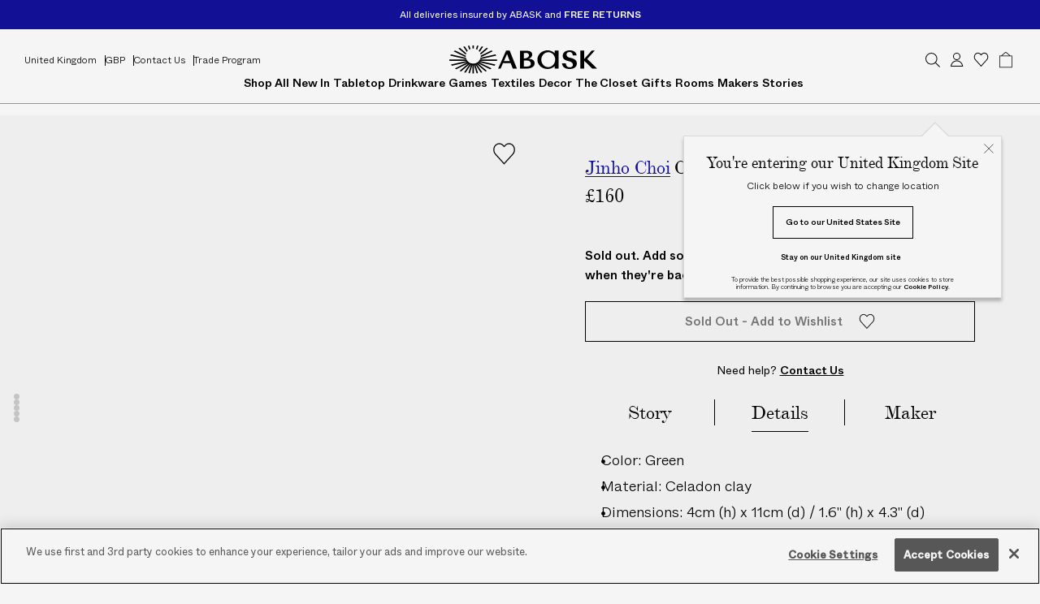

--- FILE ---
content_type: text/html; charset=utf-8
request_url: https://www.abask.com/products/jinho-choi-celadon-small-bowls-set-of-4-2215802003
body_size: 86557
content:
<!doctype html>
  <html lang="en">
    <head>
      
<link rel="canonical" href="https://www.abask.com/products/jinho-choi-celadon-small-bowls-set-of-4-2215802003" />


      <meta charset="utf-8">
      <meta http-equiv="X-UA-Compatible" content="IE=edge">
      <meta name="viewport" content="width=device-width, initial-scale=1, maximum-scale=1">
      <meta name="format-detection" content="telephone=no">
      <link rel="preconnect" href="https://cdn.shopify.com" crossorigin>
      <link rel="preconnect" href="https://eucs30v2.ksearchnet.com" crossorigin><link rel="icon" type="image/png" href="//www.abask.com/cdn/shop/files/16_16x16.png?v=1662116468" sizes="16x16" /><link rel="shortcut icon" type="image/png" href="//www.abask.com/cdn/shop/files/32_32x32.png?v=1662116472" sizes="32x32" /><link rel="icon" type="image/png" href="//www.abask.com/cdn/shop/files/194_194x194.png?v=1662116483" sizes="194x194" /><link rel="apple-touch-icon" href="//www.abask.com/cdn/shop/files/180_180x180.png?v=1662116450" sizes="180x180" /><link rel="icon" type="image/png" href="//www.abask.com/cdn/shop/files/192_192x192.png?v=1662116455" sizes="192x192" /><link rel="manifest" href="//www.abask.com/cdn/shop/t/1084/assets/site.webmanifest.json?v=121833919895547850981768829228" />

<meta name="apple-mobile-web-app-title" content="ABASK" />
<meta name="application-name" content="ABASK" />
<meta name="msapplication-TileColor" content="#ffffff" />
<meta name="msapplication-config" content="//www.abask.com/cdn/shop/t/1084/assets/browserconfig.xml?v=713315" />
<meta name="theme-color" content="#ffffff" />

<title>Green Celadon Small Bowls (Set of 4) by Jinho Choi | ABASK</title><meta name="description" content="Shop the Celadon Small Bowls (Set of 4) by Jinho Choi at ABASK. ">

<meta property="og:site_name" content="ABASK">
<meta property="og:url" content="https://www.abask.com/products/jinho-choi-celadon-small-bowls-set-of-4-2215802003">
<meta property="og:title" content="Celadon Small Bowls (Set of 4)">
<meta property="og:type" content="product">
<meta property="og:description" content="Shop the Celadon Small Bowls (Set of 4) by Jinho Choi at ABASK. "><meta property="og:image" content="http://www.abask.com/cdn/shop/files/v0quqqlnfyfq0l29ovo4.jpg?v=1700048157">
  <meta property="og:image:secure_url" content="https://www.abask.com/cdn/shop/files/v0quqqlnfyfq0l29ovo4.jpg?v=1700048157">
  <meta property="og:image:width" content="2850">
  <meta property="og:image:height" content="3800"><meta property="og:price:amount" content="160.00">
  <meta property="og:price:currency" content="GBP"><meta name="twitter:card" content="summary_large_image">
<meta name="twitter:title" content="Celadon Small Bowls (Set of 4)">
<meta name="twitter:description" content="Shop the Celadon Small Bowls (Set of 4) by Jinho Choi at ABASK. "><script>
  window.BAO = window.BAO || {}
  window.theme = window.theme || {}

  document.documentElement.classList.remove('util-NoJs')

  window.theme = {
    isDevTheme: false,
    moneyFormat: "£{{amount}}",
    country: "GB",
    currency: "GBP",
    customerSignedIn: false,
    collection: {
      filtersClosedByDefault:  "Price,Material,Maker,Style,Colour,Room,Provenance,Price Range,Care,Clothing size,Shoe size,Gender,Product Type" ,
      filtersShownByDefault:  "Product type,Material,Style,Colour,Price,Room,More makers,Gender" ,
      filtersWithSearch: "Maker",
      maxPriceValue: null,
      title: null,
      limit: 144,
      filterOrder: null,
      klevuAPIKey: "klevu-165722527009315405",
      klevuAPIURL: "eucs30v2.ksearchnet.com",
      bundle: {
        anchorCardsEnabled: false,
        anchors: []
      }
    },
    strings: {
      addToCart: "Add to Bag",
      addToWishlist: "Add to Wishlist",
      soldOut: "Sold out",
      soldOutAddToWishlist: `Sold Out - Add to Wishlist`,
      comingSoon: `Coming Soon`,
      comingSoonAddToWishlist: `Coming Soon - Add to Wishlist`,
      unavailable: "Unavailable",
      checkout: {
        errors: {
          name: "Full name must be shorter than 50 characters",
          address1: "Address must be shorter than 30 characters",
          city: "City must be shorter than 30 characters",
        }
      },
      collection: {
        filters: {
          clearAll: "Clear all",
          show: "Show",
          removeAppliedFilters: "Remove applied filters"
        },
        products: "products",
        empty: "No products found"
      }
    },
    appSettings: {
      baseUrl: "https:\/\/abask-app.herokuapp.com",
      proxyUrl: "\/a\/wishlist",
      abaskByBaoUrl:"https:\/\/abask.by-association-only.workers.dev",
    }
  }

  

  // Fetch bundle anchors for all collections.
  // This is because collections may *potentially* contain anchor products, even if
  // the collection does not have bundles enabled, so we need to check for anchor
  // products in all collections and filter them out if bundles are not explicitly
  // enabled.
</script><script>
  window.BAO.exchanges = [
    {
      "country": "US",
      "exchange": 1.4
    },
    {
      "country": "GB",
      "exchange": 1
    },
    {
      "country": "AU",
      "exchange": 1.95
    },
    {
      "country": "CA",
      "exchange": 1.15
    },
    {
      "country": "CH",
      "exchange": 1.2
    },
    {
      "country": "SE",
      "exchange": 1.2
    },
    {
      "country": "IE",
      "exchange": 1.2
    },
    {
      "country": "SG",
      "exchange": 1.3
    },
    {
      "country": "NZ",
      "exchange": 1.15
    },
    {
      "country": "HK",
      "exchange": 1.3
    },
    {
      "country": "AE",
      "exchange": 1.3
    },
    {
      "country": "SA",
      "exchange": 1.3
    },
    {
      "country": "AL",
      "exchange": 1.2
    },
    {
      "country": "DZ",
      "exchange": 1.15
    },
    {
      "country": "AD",
      "exchange": 1.2
    },
    {
      "country": "AO",
      "exchange": 1.15
    },
    {
      "country": "AI",
      "exchange": 1.15
    },
    {
      "country": "AG",
      "exchange": 1.15
    },
    {
      "country": "AR",
      "exchange": 1.15
    },
    {
      "country": "AM",
      "exchange": 1.2
    },
    {
      "country": "AW",
      "exchange": 1.15
    },
    {
      "country": "AU",
      "exchange": 1.95
    },
    {
      "country": "AT",
      "exchange": 1.2
    },
    {
      "country": "AZ",
      "exchange": 1.15
    },
    {
      "country": "BS",
      "exchange": 1.15
    },
    {
      "country": "BH",
      "exchange": 1.3
    },
    {
      "country": "BD",
      "exchange": 1.15
    },
    {
      "country": "BB",
      "exchange": 1.15
    },
    {
      "country": "BE",
      "exchange": 1.2
    },
    {
      "country": "BZ",
      "exchange": 1.15
    },
    {
      "country": "BJ",
      "exchange": 1.15
    },
    {
      "country": "BO",
      "exchange": 9.4
    },
    {
      "country": "BA",
      "exchange": 1.2
    },
    {
      "country": "BW",
      "exchange": 1.15
    },
    {
      "country": "BR",
      "exchange": 1.15
    },
    {
      "country": "VG",
      "exchange": 1.15
    },
    {
      "country": "BN",
      "exchange": 1.77
    },
    {
      "country": "BG",
      "exchange": 1.2
    },
    {
      "country": "BF",
      "exchange": 1.15
    },
    {
      "country": "KH",
      "exchange": 1.3
    },
    {
      "country": "CM",
      "exchange": 1.15
    },
    {
      "country": "CA",
      "exchange": 1.15
    },
    {
      "country": "CV",
      "exchange": 1.15
    },
    {
      "country": "KY",
      "exchange": 1.15
    },
    {
      "country": "TD",
      "exchange": 1.15
    },
    {
      "country": "CL",
      "exchange": 1.15
    },
    {
      "country": "CN",
      "exchange": 1.3
    },
    {
      "country": "CO",
      "exchange": 1.15
    },
    {
      "country": "KM",
      "exchange": 1.15
    },
    {
      "country": "CK",
      "exchange": 1.15
    },
    {
      "country": "CR",
      "exchange": 1.15
    },
    {
      "country": "CI",
      "exchange": 1.15
    },
    {
      "country": "HR",
      "exchange": 1.2
    },
    {
      "country": "CW",
      "exchange": 1.15
    },
    {
      "country": "CY",
      "exchange": 1.2
    },
    {
      "country": "CZ",
      "exchange": 1.2
    },
    {
      "country": "DK",
      "exchange": 1.2
    },
    {
      "country": "DJ",
      "exchange": 1.15
    },
    {
      "country": "DM",
      "exchange": 1.15
    },
    {
      "country": "DO",
      "exchange": 1.15
    },
    {
      "country": "EC",
      "exchange": 1.15
    },
    {
      "country": "EG",
      "exchange": 1.3
    },
    {
      "country": "SV",
      "exchange": 1.15
    },
    {
      "country": "GQ",
      "exchange": 1.15
    },
    {
      "country": "EE",
      "exchange": 1.2
    },
    {
      "country": "SZ",
      "exchange": 1.15
    },
    {
      "country": "ET",
      "exchange": 1.15
    },
    {
      "country": "FK",
      "exchange": 1.15
    },
    {
      "country": "FO",
      "exchange": 1.2
    },
    {
      "country": "FJ",
      "exchange": 1.15
    },
    {
      "country": "FI",
      "exchange": 1.2
    },
    {
      "country": "FR",
      "exchange": 1.2
    },
    {
      "country": "GF",
      "exchange": 1.15
    },
    {
      "country": "PF",
      "exchange": 1.15
    },
    {
      "country": "GA",
      "exchange": 1.15
    },
    {
      "country": "GM",
      "exchange": 1.15
    },
    {
      "country": "GE",
      "exchange": 1.2
    },
    {
      "country": "DE",
      "exchange": 1.2
    },
    {
      "country": "GH",
      "exchange": 1.15
    },
    {
      "country": "GI",
      "exchange": 1
    },
    {
      "country": "GR",
      "exchange": 1.2
    },
    {
      "country": "GL",
      "exchange": 1.2
    },
    {
      "country": "GD",
      "exchange": 1.15
    },
    {
      "country": "GP",
      "exchange": 1.15
    },
    {
      "country": "GT",
      "exchange": 1.15
    },
    {
      "country": "GG",
      "exchange": 1
    },
    {
      "country": "GN",
      "exchange": 1.15
    },
    {
      "country": "GW",
      "exchange": 1.15
    },
    {
      "country": "GY",
      "exchange": 1.15
    },
    {
      "country": "HT",
      "exchange": 1.15
    },
    {
      "country": "HN",
      "exchange": 1.15
    },
    {
      "country": "HK",
      "exchange": 1.3
    },
    {
      "country": "HU",
      "exchange": 1.2
    },
    {
      "country": "IS",
      "exchange": 1.2
    },
    {
      "country": "IN",
      "exchange": 1.15
    },
    {
      "country": "ID",
      "exchange": 1.3
    },
    {
      "country": "IE",
      "exchange": 1.2
    },
    {
      "country": "IM",
      "exchange": 1
    },
    {
      "country": "IL",
      "exchange": 1.3
    },
    {
      "country": "IT",
      "exchange": 1.2
    },
    {
      "country": "JM",
      "exchange": 1.15
    },
    {
      "country": "JP",
      "exchange": 195
    },
    {
      "country": "JE",
      "exchange": 1
    },
    {
      "country": "JO",
      "exchange": 1.3
    },
    {
      "country": "KZ",
      "exchange": 1.15
    },
    {
      "country": "KE",
      "exchange": 1.15
    },
    {
      "country": "KW",
      "exchange": 1.3
    },
    {
      "country": "KG",
      "exchange": 1.15
    },
    {
      "country": "LA",
      "exchange": 1.3
    },
    {
      "country": "LV",
      "exchange": 1.2
    },
    {
      "country": "LB",
      "exchange": 1.3
    },
    {
      "country": "LS",
      "exchange": 1.15
    },
    {
      "country": "LI",
      "exchange": 1.2
    },
    {
      "country": "LT",
      "exchange": 1.2
    },
    {
      "country": "LU",
      "exchange": 1.2
    },
    {
      "country": "MO",
      "exchange": 1.3
    },
    {
      "country": "MW",
      "exchange": 1.15
    },
    {
      "country": "MY",
      "exchange": 1.3
    },
    {
      "country": "MV",
      "exchange": 1.15
    },
    {
      "country": "MT",
      "exchange": 1.2
    },
    {
      "country": "MQ",
      "exchange": 1.15
    },
    {
      "country": "MU",
      "exchange": 1.15
    },
    {
      "country": "MX",
      "exchange": 1.15
    },
    {
      "country": "MD",
      "exchange": 1.15
    },
    {
      "country": "MC",
      "exchange": 1.2
    },
    {
      "country": "MN",
      "exchange": 1.3
    },
    {
      "country": "ME",
      "exchange": 1.2
    },
    {
      "country": "MS",
      "exchange": 1.15
    },
    {
      "country": "MA",
      "exchange": 1.15
    },
    {
      "country": "MZ",
      "exchange": 1.15
    },
    {
      "country": "NA",
      "exchange": 1.15
    },
    {
      "country": "NR",
      "exchange": 1.15
    },
    {
      "country": "NP",
      "exchange": 1.15
    },
    {
      "country": "NL",
      "exchange": 1.2
    },
    {
      "country": "NC",
      "exchange": 1.2
    },
    {
      "country": "NI",
      "exchange": 1.15
    },
    {
      "country": "NG",
      "exchange": 1.15
    },
    {
      "country": "NU",
      "exchange": 1.15
    },
    {
      "country": "MK",
      "exchange": 1.15
    },
    {
      "country": "NO",
      "exchange": 1.2
    },
    {
      "country": "OM",
      "exchange": 1.3
    },
    {
      "country": "PK",
      "exchange": 1.15
    },
    {
      "country": "PA",
      "exchange": 1.15
    },
    {
      "country": "PG",
      "exchange": 1.15
    },
    {
      "country": "PY",
      "exchange": 1.15
    },
    {
      "country": "PE",
      "exchange": 1.15
    },
    {
      "country": "PH",
      "exchange": 1.3
    },
    {
      "country": "PL",
      "exchange": 1.2
    },
    {
      "country": "PT",
      "exchange": 1.2
    },
    {
      "country": "QA",
      "exchange": 1.3
    },
    {
      "country": "RE",
      "exchange": 1.15
    },
    {
      "country": "RO",
      "exchange": 1.2
    },
    {
      "country": "RW",
      "exchange": 1.15
    },
    {
      "country": "WS",
      "exchange": 1.15
    },
    {
      "country": "SM",
      "exchange": 1.2
    },
    {
      "country": "ST",
      "exchange": 1.15
    },
    {
      "country": "SN",
      "exchange": 1.15
    },
    {
      "country": "RS",
      "exchange": 1.2
    },
    {
      "country": "SC",
      "exchange": 1.15
    },
    {
      "country": "SL",
      "exchange": 1.15
    },
    {
      "country": "SK",
      "exchange": 1.2
    },
    {
      "country": "SI",
      "exchange": 1.2
    },
    {
      "country": "SB",
      "exchange": 1.15
    },
    {
      "country": "ZA",
      "exchange": 1.15
    },
    {
      "country": "KR",
      "exchange": 1.3
    },
    {
      "country": "ES",
      "exchange": 1.2
    },
    {
      "country": "LK",
      "exchange": 1.15
    },
    {
      "country": "BL",
      "exchange": 1.15
    },
    {
      "country": "KN",
      "exchange": 1.15
    },
    {
      "country": "LC",
      "exchange": 1.15
    },
    {
      "country": "MF",
      "exchange": 1.15
    },
    {
      "country": "VC",
      "exchange": 1.15
    },
    {
      "country": "SR",
      "exchange": 1.15
    },
    {
      "country": "SE",
      "exchange": 1.2
    },
    {
      "country": "CH",
      "exchange": 1.2
    },
    {
      "country": "TW",
      "exchange": 1.3
    },
    {
      "country": "TZ",
      "exchange": 1.15
    },
    {
      "country": "TH",
      "exchange": 1.3
    },
    {
      "country": "TL",
      "exchange": 1.3
    },
    {
      "country": "TG",
      "exchange": 1.15
    },
    {
      "country": "TO",
      "exchange": 1.15
    },
    {
      "country": "TT",
      "exchange": 1.15
    },
    {
      "country": "TN",
      "exchange": 1.15
    },
    {
      "country": "TR",
      "exchange": 1.2
    },
    {
      "country": "TM",
      "exchange": 1.15
    },
    {
      "country": "TC",
      "exchange": 1.15
    },
    {
      "country": "TV",
      "exchange": 1.15
    },
    {
      "country": "UG",
      "exchange": 1.15
    },
    {
      "country": "AE",
      "exchange": 1.3
    },
    {
      "country": "UY",
      "exchange": 1.15
    },
    {
      "country": "UZ",
      "exchange": 1.15
    },
    {
      "country": "VU",
      "exchange": 1.15
    },
    {
      "country": "VA",
      "exchange": 1.2
    },
    {
      "country": "VN",
      "exchange": 1.15
    },
    {
      "country": "WF",
      "exchange": 1.15
    },
    {
      "country": "ZM",
      "exchange": 1.15
    }
  ]
</script><link rel="preload" as="font" href="//www.abask.com/cdn/shop/t/1084/assets/ABCWhyte-Light.woff2?v=159699666777945033961768829032" type="font/woff2" crossorigin>
  <link rel="preload" as="font" href="//www.abask.com/cdn/shop/t/1084/assets/ABCWhyte-Book.woff2?v=10447553326793220821768829030" type="font/woff2" crossorigin>
  <link rel="preload" as="font" href="//www.abask.com/cdn/shop/t/1084/assets/ABCWhyte-Medium.woff2?v=64889193050151360121768829034" type="font/woff2" crossorigin>
  <link rel="preload" as="font" href="//www.abask.com/cdn/shop/t/1084/assets/DeVinne-BT.woff2?v=40840477356767313741768829099" type="font/woff2" crossorigin><style>
  /*
  |--------------------------------------------------------------------------
  | DeVinne
  |--------------------------------------------------------------------------
  |
  */
  @font-face {
    font-family: 'DeVinne BT';
    font-style: normal;
    font-weight: 400;
    src:
      url('//www.abask.com/cdn/shop/t/1084/assets/DeVinne-BT.woff2?v=40840477356767313741768829099') format('woff2');
    font-display: swap;
  }
  @font-face {
    font-family: 'DeVinne BT';
    font-style: italic;
    font-weight: 400;
    src:
      url('//www.abask.com/cdn/shop/t/1084/assets/DeVinne-BT-Italic.woff2?v=49349852683842289391768829098') format('woff2');
    font-display: swap;
  }

  /*
  |--------------------------------------------------------------------------
  | Whyte
  |--------------------------------------------------------------------------
  |
  */
  @font-face {
    font-family: 'Whyte';
    font-style: normal;
    font-weight: 300;
    src:
      url('//www.abask.com/cdn/shop/t/1084/assets/ABCWhyte-Light.woff2?v=159699666777945033961768829032') format('woff2');
    font-display: swap;
  }
  @font-face {
    font-family: 'Whyte';
    font-style: italic;
    font-weight: 300;
    src:
      url('//www.abask.com/cdn/shop/t/1084/assets/ABCWhyte-LightItalic.woff2?v=104707572556187007991768829033') format('woff2');
    font-display: swap;
  }

  @font-face {
    font-family: 'Whyte';
    font-style: normal;
    font-weight: 400;
    src:
      url('//www.abask.com/cdn/shop/t/1084/assets/ABCWhyte-Book.woff2?v=10447553326793220821768829030') format('woff2');
    font-display: swap;
  }
  @font-face {
    font-family: 'Whyte';
    font-style: italic;
    font-weight: 400;
    src:
      url('//www.abask.com/cdn/shop/t/1084/assets/ABCWhyte-BookItalic.woff2?v=50381314531630243331768829031') format('woff2');
    font-display: swap;
  }

  @font-face {
    font-family: 'Whyte';
    font-style: normal;
    font-weight: 500;
    src:
      url('//www.abask.com/cdn/shop/t/1084/assets/ABCWhyte-Medium.woff2?v=64889193050151360121768829034') format('woff2');
    font-display: swap;
  }
  @font-face {
    font-family: 'Whyte';
    font-style: italic;
    font-weight: 500;
    src:
      url('//www.abask.com/cdn/shop/t/1084/assets/ABCWhyte-MediumItalic.woff2?v=136441934376787250741768829035') format('woff2');
    font-display: swap;
  }
</style><script>
  const scrollToElement = () => {
    if (!window.location.hash?.length) { return }

    window.history.scrollRestoration = 'manual';

    const htmlEl = document.querySelector('html');
    const elementToScrollTo = document.querySelector(window.location.hash);

    if(!htmlEl || !elementToScrollTo) return

    htmlEl.style.scrollBehavior = "unset";
    elementToScrollTo.scrollIntoView({block: "start", inline: "nearest"});
    htmlEl.style.scrollBehavior = null;
  }

  window.addEventListener('load', () => {
    scrollToElement();
  });

  window.addEventListener('pageshow', (event) => {
    if (event.persisted) {
      scrollToElement();
    }
  });
</script>
<script src="//www.abask.com/cdn/shop/t/1084/assets/custom-elements.js?v=18921520684747385971768829096" defer></script>


<script src="//www.abask.com/cdn/shop/t/1084/assets/bao-utils.js?v=47969676826048697961768829051" type="module" data-ot-ignore></script>
<script src="//www.abask.com/cdn/shop/t/1084/assets/bao-reactive-state.js?v=5022987548164089931768829049" type="module" data-ot-ignore></script>
<script src="//www.abask.com/cdn/shop/t/1084/assets/bao-cycler.js?v=21525716723937485251768829048" type="module" data-ot-ignore></script>
<script src="//www.abask.com/cdn/shop/t/1084/assets/bao-listeners.js?v=133500570216911661401768829049" type="module" data-ot-ignore></script>
<script src="//www.abask.com/cdn/shop/t/1084/assets/bao-event-bus.js?v=120213979582113567311768829048" type="module" data-ot-ignore></script>
<script src="//www.abask.com/cdn/shop/t/1084/assets/bao-custom-element.js?v=59362543742126992351768829047" type="module" data-ot-ignore></script>


<script src="//www.abask.com/cdn/shop/t/1084/assets/bao-caches.js?v=145484536497537270551768829046" type="module" data-ot-ignore></script><script src="//www.abask.com/cdn/shop/t/1084/assets/bao-carousel.js?v=154664494642312542041768829046" type="module" data-ot-ignore></script>
<script src="//www.abask.com/cdn/shop/t/1084/assets/global.js?v=40046179270293453491768829118" type="module" data-ot-ignore></script>
<script src="//www.abask.com/cdn/shop/t/1084/assets/bao-events.js?v=111946626051568783511768829048" type="module" data-ot-ignore></script>
<script src="//www.abask.com/cdn/shop/t/1084/assets/bao-section-rendering.js?v=89296887707361897861768829050" type="module" data-ot-ignore></script>
<script src="//www.abask.com/cdn/shop/t/1084/assets/bao-cart.js?v=764501909272342181768829047" type="module" data-ot-ignore></script>
<script src="//www.abask.com/cdn/shop/t/1084/assets/favourites-heart.js?v=149557517432430324941768829106" type="module" data-ot-ignore></script>
<script src="//www.abask.com/cdn/shop/t/1084/assets/wishlist-bulk-actions.js?v=174806220386461704731768829241" type="module" data-ot-ignore></script>
<script src="//www.abask.com/cdn/shop/t/1084/assets/wishlist-heart.js?v=177371589627097867681768829247" type="module" data-ot-ignore></script>
<script src="//www.abask.com/cdn/shop/t/1084/assets/wishlist-modal.js?v=145350164393048531471768829257" type="module" data-ot-ignore></script>
<script src="//www.abask.com/cdn/shop/t/1084/assets/wishlist-sort.js?v=145308205652335098391768829264" type="module" data-ot-ignore></script>
<script src="//www.abask.com/cdn/shop/t/1084/assets/wishlist-quantity.js?v=27321277701162680671768829260" type="module" data-ot-ignore></script>
<script src="//www.abask.com/cdn/shop/t/1084/assets/wishlist-quantity-cart.js?v=25790363955163909101768829259" type="module" data-ot-ignore></script>
<script src="//www.abask.com/cdn/shop/t/1084/assets/wishlist-remove-item.js?v=86720387937721850651768829261" type="module" data-ot-ignore></script>
<script src="//www.abask.com/cdn/shop/t/1084/assets/wishlist-remove-list.js?v=103639059182953427141768829261" type="module" data-ot-ignore></script>
<script src="//www.abask.com/cdn/shop/t/1084/assets/wishlist-save-list.js?v=61401057161057848111768829262" type="module" data-ot-ignore></script>
<script src="//www.abask.com/cdn/shop/t/1084/assets/wishlist-request-list.js?v=17220193561480824061768829262" type="module" data-ot-ignore></script>
<script src="//www.abask.com/cdn/shop/t/1084/assets/wishlist-accept-requests.js?v=23624152697233920481768829240" type="module" data-ot-ignore></script>
<script src="//www.abask.com/cdn/shop/t/1084/assets/wishlist-generic-modal.js?v=71305492836872338011768829246" type="module" data-ot-ignore></script>
<script src="//www.abask.com/cdn/shop/t/1084/assets/wishlist-favourites-carousel.js?v=140915338044258902681768829245" type="module" data-ot-ignore></script>
<script src="//www.abask.com/cdn/shop/t/1084/assets/wishlist-remove-favourite.js?v=134897480415164484701768829260" type="module" data-ot-ignore></script>
<script src="//www.abask.com/cdn/shop/t/1084/assets/wishlist-list-pagination.js?v=47191099857854163241768829253" type="module" data-ot-ignore></script>
<script src="//www.abask.com/cdn/shop/t/1084/assets/wishlist-item-card.js?v=157035735171927859681768829248" type="module" data-ot-ignore></script>
<script src="//www.abask.com/cdn/shop/t/1084/assets/product-card.js?v=32970872324998866571768829154" type="module" data-ot-ignore></script>
<script src="//www.abask.com/cdn/shop/t/1084/assets/localization-form-controller.js?v=113414333689303490301768829135" type="module" data-ot-ignore></script>
<script src="//www.abask.com/cdn/shop/t/1084/assets/localization-form-controller-header.js?v=181447306914478260701768829135" type="module" data-ot-ignore></script>



<script>
  window.routes = {
    root_url: '/',
    cart_url: '/cart',
    cart_add_url: '/cart/add',
    cart_change_url: '/cart/change',
    cart_update_url: '/cart/update',
    all_products_collection_url: '/collections/all',

    rootUrl: '/',
    cartUrl: '/cart',
    cartAddUrl: '/cart/add',
    cartChangeUrl: '/cart/change',
    cartUpdateUrl: '/cart/update',
    allProductsCollectionUrl: '/collections/all',
    cartContinueShoppingUrl: '/collections/shop-all'
  }
</script><script>
    window.addEventListener('load', () => {
      const hiddenUntilLoaded = Array.from(document.querySelectorAll('.util-HideUntilLoaded'))

      hiddenUntilLoaded.forEach(el => el.classList.remove('util-HideUntilLoaded'))
    })

    const debounce = (fn, wait) => {
      let t
      return (...args) => {
        clearTimeout(t)
        t = setTimeout(() => fn.apply(this, args), wait)
      }
    }

    const debouncedMeasureInnerHeight = debounce(measureInnerHeight, 250)
    window.addEventListener('scroll', debouncedMeasureInnerHeight, { passive: true })
    window.addEventListener('resize', debouncedMeasureInnerHeight, { passive: true })
    measureInnerHeight()

    function measureInnerHeight () {
      document.documentElement.style.setProperty('--InnerHeight', `${window.innerHeight}px`)
    }
  </script><script>
  window.BAO.wishlist = {
    data: {"lists": []},
    token: "",
    favourites: {},

    get modalSectionSchema () {
      return {
        id: 'wishlist-modal',
        section: 'wishlist-modal',
        selector: '#wishlist-modal',
      }
    },

    async addToList (variantId, listId, token) {
      const formData = new FormData()
      formData.append('type', 'ProductVariant')
      formData.append('variant_id', variantId)
      formData.append('quantity', '1')

      return window.BAO.Utils.fetchJSON(
        `${window.theme.appSettings.baseUrl}/api/lists/${listId}`,
        {
          method: 'POST',
          headers: {
            Authorization: `Bearer ${token}`,
          },
          body: formData,
        })
    },

    /**
     * @param {string[]} variantIds
     * @param {string} listId
     * @param {string} token
     */
    async addMultipleToList (variantIds, listId, token) {
      const formData = new FormData()
      formData.append('type', 'ProductVariant')
      formData.append('variant_ids', variantIds.join(','))
      formData.append('quantity', '1')

      return window.BAO.Utils.fetchJSON(
        `${window.theme.appSettings.baseUrl}/api/lists/${listId}/batch/add`,
        {
          method: 'POST',
          headers: {
            Authorization: `Bearer ${token}`,
          },
          body: formData,
        })
    },

    async createList (formData, token) {
      return window.BAO.Utils.fetchJSON(
        `${window.theme.appSettings.baseUrl}/api/lists/`,
        {
          method: 'POST',
          headers: {
            Authorization: `Bearer ${token}`,
          },
          body: formData,
        })
    },

    async updateList (listId, formData, token) {
      return window.BAO.Utils.fetchJSON(
        `${window.theme.appSettings.baseUrl}/api/lists/${listId}`,
        {
          method: 'PUT',
          headers: {
            Authorization: `Bearer ${token}`,
          },
          body: formData,
        })
    },

    async removeList (listId, token) {
      return window.BAO.Utils.fetchJSON(
        `${window.theme.appSettings.baseUrl}/api/lists/${listId}`,
        {
          method: 'DELETE',
          headers: {
            Authorization: `Bearer ${token}`,
          }
        })
    },

    async removeItem (listId, itemId, token) {
      return window.BAO.Utils.fetchJSON(`${window.theme.appSettings.baseUrl}/api/lists/${listId}/${itemId}`, {
        method: 'DELETE',
        headers: {
          Authorization: `Bearer ${token}`,
        },
      })
    },

    async removeItems (listId, itemIds, token) {
      const formData = new FormData()
      formData.append('ids', itemIds)

      return window.BAO.Utils.fetchJSON(`${window.theme.appSettings.baseUrl}/api/lists/${listId}/batch/delete`, {
        method: 'DELETE',
        headers: {
          Authorization: `Bearer ${token}`,
        },
        body: formData
      })
    },

    async updateItem (listId, itemId, formData, token) {
      return window.BAO.Utils.fetchJSON(`${window.theme.appSettings.baseUrl}/api/lists/${listId}/${itemId}`, {
        method: 'PUT',
        headers: {
          Authorization: `Bearer ${token}`,
        },
        body: formData,
      })
    },

    async reorderItems (listId, token, { targetId, previousId } = {}) {
      const formData = new FormData()
      formData.append('target_id', targetId)
      formData.append('previous_id', previousId)

      return window.BAO.Utils.fetchJSON(`${window.theme.appSettings.baseUrl}/api/lists/${listId}/reorder`, {
        method: 'POST',
        headers: {
          Authorization: `Bearer ${token}`,
        },
        body: formData,
      })
    },

    async getFavourites (token) {
      return window.BAO.Utils.fetchJSON(`${window.theme.appSettings.baseUrl}/api/favourites`, {
        method: 'GET',
        headers: {
          Authorization: `Bearer ${token}`,
        }
      })
    },

    async updateFavourites (token) {
      const newFavouriteData = await this.getFavourites(token)

      window.BAO.wishlist.favourites = newFavouriteData

      document.dispatchEvent(
        new CustomEvent("wishlist:favouritesUpdated"),
      )
    },

    async addFavourite (type, handle, token) {
      const formData = new FormData()
      formData.append('type', type)
      if (type !== "list") {
        formData.append('handle', handle)
      } else {
        formData.append('id', handle)
      }

      return window.BAO.Utils.fetchJSON(`${window.theme.appSettings.baseUrl}/api/favourites`, {
        method: 'POST',
        headers: {
          Authorization: `Bearer ${token}`,
        },
        body: formData,
      })
    },

    async removeFavourite (id, token) {
      return window.BAO.Utils.fetchJSON(
        `${window.theme.appSettings.baseUrl}/api/favourites/${id}`,
        {
          method: 'DELETE',
          headers: {
            Authorization: `Bearer ${token}`,
          }
        })
    },

    async saveList (listId, token) {
      return window.BAO.Utils.fetchJSON(
        `${window.theme.appSettings.baseUrl}/api/lists/${listId}/save`,
        {
          method: 'POST',
          headers: {
              Authorization: `Bearer ${token}`,
          }
        })
    },

    async requestList (listId, token) {
      return window.BAO.Utils.fetchJSON(
        `${window.theme.appSettings.baseUrl}/api/lists/${listId}/request`,
        {
          method: 'POST',
          headers: {
              Authorization: `Bearer ${token}`,
          }
        })
    },

    async acceptRequest (listId, requestId, token) {
      const formData = new FormData()
      formData.append('list_collaborator_id', requestId)

      return window.BAO.Utils.fetchJSON(
        `${window.theme.appSettings.baseUrl}/api/lists/${listId}/accept`,
        {
          method: 'POST',
          headers: {
              Authorization: `Bearer ${token}`,
          },
          body: formData,
        })
    },

    async declineRequest(listId, requestId, token) {
      const formData = new FormData()
      formData.append('list_collaborator_id', requestId)

      return window.BAO.Utils.fetchJSON(
        `${window.theme.appSettings.baseUrl}/api/lists/${listId}/decline`,
        {
            method: 'POST',
            headers: {
                Authorization: `Bearer ${token}`,
            },
            body: formData,
        })
    },

    async removeMember(listId, requestId, token) {
      const formData = new FormData()
      formData.append('list_collaborator_id', requestId)

      return window.BAO.Utils.fetchJSON(
        `${window.theme.appSettings.baseUrl}/api/lists/${listId}/remove`,
        {
          method: 'POST',
          headers: {
            Authorization: `Bearer ${token}`,
          },
          body: formData,
        })
    },

    async rerenderModal () {
      const section = await window.BAO.sectionRenderer.fetch(this.modalSectionSchema.id)
      const schema = Object.assign({}, this.modalSectionSchema, {
        html: section[this.modalSectionSchema.id],
      })

      window.BAO.sectionRenderer.render(schema)
    },

    genericModalCancel () {
      this.closeGenericModal()
    },

    genericModalContinue () {
    },

    openGenericModal () {
      this.genericModal.ariaHidden = "false"
    },

    closeGenericModal () {
      this.genericModal.ariaHidden = "true"
    },

    get genericModal () {
      return document.querySelector('.wlt-GenericModal')
    },

    set genericModalHeading (text) {
      this.genericModal.querySelector('.wlt-GenericModal_Heading').innerHTML = text
    },

    set genericModalText (text) {
      this.genericModal.querySelector('.wlt-GenericModal_Text').innerHTML = text
    },

    set genericModalCancelText (text) {
      this.genericModal.querySelector('.wlt-GenericModal_Action-cancel').innerHTML = text
    },

    set genericModalContinueText (text) {
      this.genericModal.querySelector('.wlt-GenericModal_Action-continue').innerHTML = text
    },

    redirectToLogin(anchor) {
      const url = `${window.location.pathname}${window.location.search}`
      window.location.href = `/account/login?return_url=${encodeURIComponent(url)}${anchor ? `%23${anchor}` : ''}`
    }
  }
</script>
<style data-shopify>
:root{--Icon_ArrowSmall: url(//www.abask.com/cdn/shop/t/1084/assets/icon-arrow-small.svg?v=98184564760327403391768829123);--Icon_Bag: url(//www.abask.com/cdn/shop/t/1084/assets/icon-bag.svg?v=88259317489902085611768829123);--Icon_Chevron: url(//www.abask.com/cdn/shop/t/1084/assets/icon-chevron.svg?v=473091834835637421768829125);--Icon_Chevron_Light: url(//www.abask.com/cdn/shop/t/1084/assets/icon-chevron-light.svg?v=79070819333241986891768829124);--Icon_Close: url(//www.abask.com/cdn/shop/t/1084/assets/icon-close.svg?v=148327295504772848971768829125);--Icon_Loader: url("data:image/svg+xml,%3Csvg xmlns='http://www.w3.org/2000/svg' width='38' height='38'%3E%3Cdefs%3E%3ClinearGradient x1='8%25' y1='0%25' x2='65.7%25' y2='23.9%25' id='a'%3E%3Cstop stop-color='currentColor' stop-opacity='0' offset='0%25'/%3E%3Cstop stop-color='currentColor' stop-opacity='.6' offset='63.1%25'/%3E%3Cstop stop-color='currentColor' offset='100%25'/%3E%3C/linearGradient%3E%3C/defs%3E%3Cg transform='translate(1 1)' fill='none' fill-rule='evenodd'%3E%3Cpath d='M36 18C36 8 28 0 18 0' stroke='url(%23a)' stroke-width='2'%3E%3CanimateTransform attributeName='transform' type='rotate' from='0 18 18' to='360 18 18' dur='0.9s' repeatCount='indefinite'/%3E%3C/path%3E%3Ccircle fill='currentColor' cx='36' cy='18' r='1'%3E%3CanimateTransform attributeName='transform' type='rotate' from='0 18 18' to='360 18 18' dur='0.9s' repeatCount='indefinite'/%3E%3C/circle%3E%3C/g%3E%3C/svg%3E");}.drw-Drawers,.wlt-Heart,.prd-Card_WishlistHeart,.prd-Card_MediaHover,.mod-Modal,.mod-SiteModal{display: none;}*{scrollbar-width: thin;scrollbar-color: var(--Color_Grey);}*,::before,::after{box-sizing: border-box;}::before,::after{text-decoration: inherit;vertical-align: inherit;}html{line-height: 1.5;cursor: default;overflow-wrap: anywhere;-moz-tab-size: 4;tab-size: 4;-webkit-tap-highlight-color: transparent;-webkit-text-size-adjust: 100%;}body{margin: 0;}h1{margin: 0.67em 0;font-size: 2em;}dl dl,dl ol,dl ul,ol dl,ul dl{margin: 0;}hr{height: 0;color: inherit;}nav ol,nav ul{padding: 0;list-style: url("data:image/svg+xml,%3Csvg xmlns='http://www.w3.org/2000/svg'/%3E");}nav li::before{content: '\200B';}pre{font-family: monospace, monospace;font-size: 1em;overflow: auto;}abbr[title]{text-decoration: underline;text-decoration: underline dotted;}b,strong{font-weight: bolder;}code,kbd,samp{font-family: monospace, monospace;font-size: 1em;}small{font-size: 80%;}audio,canvas,iframe,img,svg,video{vertical-align: middle;}audio:not([controls]){display: none;height: 0;}iframe{border-style: none;}svg:not([fill]){fill: currentColor;}table{text-indent: 0;border-color: inherit;border-collapse: collapse;}button,input,select{margin: 0;}button{text-transform: none;}button,[type='button' i],[type='reset' i],[type='submit' i]{-webkit-appearance: button;}fieldset{padding: 0.35em 0.75em 0.625em;border: 1px solid #a0a0a0;}progress{vertical-align: baseline;}select{text-transform: none;}textarea{margin: 0;resize: vertical;}[type='search' i]{-webkit-appearance: textfield;outline-offset: -2px;}::-webkit-inner-spin-button,::-webkit-outer-spin-button{height: auto;}::-webkit-input-placeholder{color: inherit;opacity: 0.54;}::-webkit-search-decoration{-webkit-appearance: none;}::-webkit-file-upload-button{-webkit-appearance: button;font: inherit;}::-moz-focus-inner{border-style: none;padding: 0;}:-moz-focusring{outline: 1px dotted ButtonText;}:-moz-ui-invalid{box-shadow: none;}dialog{position: absolute;right: 0;left: 0;width: -moz-fit-content;width: -webkit-fit-content;width: fit-content;height: -moz-fit-content;height: -webkit-fit-content;height: fit-content;margin: auto;padding: 1em;background-color: white;border: solid;color: black;}dialog:not([open]){display: none;}summary{display: list-item;}summary::marker,summary::-webkit-details-marker{display: none;}[aria-busy='true' i]{cursor: progress;}[aria-controls]{cursor: pointer;}[aria-disabled='true' i],[disabled]{cursor: not-allowed;}[aria-hidden='false' i][hidden]{display: initial;}[aria-hidden='false' i][hidden]:not(:focus){position: absolute;clip: rect(0, 0, 0, 0);}:root{--Color_Brand: #000000;--Color_Red: #eb5757;--Color_Green: #12d60e;--Color_Anchor: var(--Color_AbaskBlue);--Color_Background: #f5f5f5;--Color_Background-rgb: 245, 245, 245;--Color_BackgroundPdp: #eeeeee;--Color_Body: var(--Color_Brand);--Color_Border: var(--Color_AbaskBlue);--Color_Error: var(--Color_Red);--Color_Success: var(--Color_Green);--Color_Grey: #c4c4c4;--Color_DarkGrey: #757575;--Color_MediumGrey: #939393;--Color_LightGrey: #d9d9d9;--Color_LighterGrey: #efefef;--Color_LighterGrey-rgb: 239, 239, 239;--Color_AbaskBlue: #121094;--Color_AbaskBlueDark: #0b0a5b;--Color_AbaskGreen: #608143;--Color_Haze: #ddcccc;--Color_Haze-light: #f2eaea;--Color_Linen: #e2d8d0;--Color_Linen-light: #f2e9e1;--Color_Pistachio: #d6d7c5;--Color_Pistachio-light: #e7e8d8;--Color_Stone: #ccc7c3;--Color_Stone-light: #e7e1dd;--Color_Buttercream: #fff5b3;--Color_Coral: #ffcea1;--Color_HilmaGreen: #bbcdb0;--Color_HilmaPink: #dda9a9;--Color_Atlantic: #4a6070;--Color_Marigold: #f0d562;--Color_Poppy: #ef5e3e;--Color_Sky: #5992bb;--Color_Tangerine: #ef852f;--Color_Terracotta: #b1522c;--Color_Brick: #863d1f;--Color_Forest: #193805;--Color_Ink: #223645;--Color_Plum: #633642;--Color_Wine: #531a03;--Font_Family-fallback: -apple-system, BlinkMacSystemFont, 'Segoe UI', Roboto, Helvetica, Arial, sans-serif, 'Apple Color Emoji', 'Segoe UI Emoji', 'Segoe UI Symbol', sans-serif;--Font_Family-devinne: 'DeVinne BT', var(--Font_Family-fallback);--Font_Family-whyte: 'Whyte', var(--Font_Family-fallback);--Font_Family-headings: var(--Font_Family-devinne);--Font_Family-body: var(--Font_Family-whyte);--Column_Count: 12;--Grid_Column: 20px;--Nav_Height: 67px;--Announcement_Height: 0px;--Header_Height: var(--Nav_Height);--Announcement_Height_Minus: -45px;--Header_Height_Minus: calc(var(--Nav_Height) * -1);--Search_Height: 60px;--Burger_Nav_Max_Breakpoint:px;--Burger_Nav_Breakpoint: var(--Burger_Nav_Max_Breakpoint, 1200px);--CollectionScrollHeader_Height: 95px;font: 16px / 1.5 var(--Font_Family-body);cursor: auto;--InnerHeight: 100vh;--Columns_Tablet: 44;--Columns_Desktop: 64;--Columns_DesktopLarge: 68;--PageContent_Width: 100%;}@media only screen and (min-width: 768px){:root{--Column_Count: var(--Columns_Tablet);--Grid_Column: calc(100vw / var(--Column_Count));--PageContent_WidthTablet: 628px;--PageContent_Width: var(--PageContent_WidthTablet);}}@media only screen and (min-width: 1024px){:root{--Nav_Height: 106px;--Column_Count: var(--Columns_Desktop);--Grid_Column: calc(100vw / var(--Column_Count));--PageContent_WidthDesktop: 638px;--PageContent_Width: var(--PageContent_WidthDesktop);}}@media only screen and (min-width: 1700px){:root{--Column_Count: var(--Columns_DesktopLarge);--Grid_Column: calc(100vw / var(--Column_Count));}}html{scroll-padding-top: var(--Nav_Height);}@supports (scroll-padding-block-start: var(--Nav_Height)){html{scroll-padding-top: 0;scroll-padding-block-start: var(--Nav_Height);}}[hidden]{display: none !important;}[disabled]{cursor: not-allowed;}:focus:not(:focus-visible){outline: none;}a, area, button, [role='button'], input:not([type='range']), label, select, summary, textarea{-ms-touch-action: manipulation;touch-action: manipulation;-webkit-appearance: none;-moz-appearance: none;appearance: none;-webkit-tap-highlight-color: rgba(0, 0, 0, 0);color: var(--Color_Body);}input[type='number']{-webkit-appearance: textfield;-moz-appearance: textfield;appearance: textfield;}input, select, textarea{border-radius: 0;}button{padding: 0;font-family: inherit;font-size: inherit;background-color: transparent;border: 0;border-radius: 0;color: currentColor;}body:not(.util-IsTabbing) :is(button, input, select, textarea):focus{outline: none;}main{--Footer_ApproximateHeight: 1200px;outline: none;min-height: calc( 100vh - var(--Header_Height) - var(--Footer_ApproximateHeight) );}@media only screen and (min-width: 768px){main{--Footer_ApproximateHeight: 930px;}}@media only screen and (min-width: 1024px){main{--Footer_ApproximateHeight: 530px;}}@media only screen and (min-width: 1700px){main{--Footer_ApproximateHeight: 550px;}}*, *::before, *::after{box-sizing: border-box;}html{font-size: 16px;-webkit-tap-highlight-color: rgba(0, 0, 0, 0);scroll-behavior: auto !important;}body{margin: 0;text-rendering: optimizeLegibility;background-color: var(--Color_Background);color: var(--Color_Body);-moz-osx-font-smoothing: grayscale;-webkit-font-smoothing: antialiased;}@media only screen and (max-width: 767px){html, body{height: calc(var(--InnerHeight) - 1px);}}button{cursor: pointer;}summary{position: relative;list-style: none;cursor: pointer;}h1, h2, h3, h4, h5, h6{margin-block-start: 0;margin-block-end: 0;font-family: var(--Font_Family-headings);font-size: inherit;font-weight: 400;line-height: inherit;}hr{border: 0;border-top: 1px solid var(--Color_Border);}ul{margin: 0;padding: 0;list-style: none;}li::before, li::marker{display: none;}p{margin-block-start: 0;margin-block-end: 0;}b, strong{font-weight: 500;}a{font-weight: inherit;text-decoration: none;color: currentColor;}a:not([class]){font-weight: 400;color: var(--Color_Anchor);}input, textarea{font-family: inherit;}input[type='search' i]::-webkit-search-cancel-button{display: none;}img{max-width: 100%;color: transparent;}figure{margin: 0;}table{width: 100%;table-layout: fixed;}.shopify-challenge__container{padding-block-start: 60px;padding-block-end: 60px;}.shopify-challenge__message{margin-block-end: 15px;font-size: 15px;}.shopify-challenge__container .shopify-challenge__button{width: 100%;max-width: 300px;margin-block-start: 15px !important;padding-block-start: 10px;padding-block-end: 10px;border: 1px solid var(--Color_Body);color: var(--Color_Body);background-color: #fff;font-size: 14px;font-weight: 500;cursor: pointer;}@media (prefers-reduced-motion: no-preference){.shopify-challenge__container .shopify-challenge__button{transition: background-color 0.2s ease, color 0.2s ease;}}.shopify-challenge__container .shopify-challenge__button:not([disabled]):is(:hover, :focus){background-color: var(--Color_Brand);color: #fff;}@media only screen and (max-width: 767px){body[class*='-challenge'] iframe[title*='recaptcha'][title*='challenge']{position: fixed;right: 0;left: 0;}body[class*='-challenge'] div[style*='z-index: 2000000000']{left: 0 !important;}body[class*='-challenge'] div[style*='z-index: 2000000000'] iframe[title*='recaptcha'][title*='challenge']{position: unset;right: unset;left: unset;}}.shopify-policy__container{max-width: 100%;width: 100%;margin-inline-start: auto;margin-inline-end: auto;padding-inline-start: 0 !important;padding-inline-end: 0 !important;}@media only screen and (min-width: 768px){.shopify-policy__container{padding-inline-start: calc(var(--Grid_Column) * 2) !important;padding-inline-end: calc(var(--Grid_Column) * 2) !important;}}.shopify-policy__title{padding-block-start: calc(var(--Grid_Column) * 2);margin-block-end: calc(var(--Grid_Column) * 2);font-family: var(--Font_Family-devinne);font-size: 48px;font-weight: 400;line-height: 60px;}.shopify-policy__body{max-width: var(--PageContent_Width) !important;width: 100%;margin-inline-start: auto;margin-inline-end: auto;}@media only screen and (max-width: 767px){.shopify-policy__title, .shopify-policy__body{margin-block-end: var(--Grid_Column);padding-block-start: var(--Grid_Column);padding-inline-start: var(--Grid_Column);padding-inline-end: var(--Grid_Column);}}.nosto_element{overflow: hidden;}.util-ScreenReaderOnly{position: absolute;width: 1px;height: 1px;clip: rect(1px, 1px, 1px, 1px);overflow: hidden;}.util-SkipTo_Content{position: fixed;top: 10px;left: 10px;z-index: 12;padding: 5px 10px;background-color: var(--Color_Background);border: 2px solid var(--Color_Body);}.util-VisibleWhenFocused{display: block;opacity: 0;pointer-events: none;}.util-VisibleWhenFocused:focus{opacity: 1;pointer-events: initial;}@media (prefers-reduced-motion: no-preference){.util-VisibleWhenFocused:focus{transition: opacity, visibility;transition-duration: 0.4s;transition-timing-function: ease-in-out;}}.util-FauxLink{position: relative;}.util-FauxLink_Link{position: absolute;top: 0;right: 0;bottom: 0;left: 0;z-index: 1;}.util-SiteOverflowed, .util-SiteOverflowed body{height: calc(var(--InnerHeight) - 1px);overflow: hidden;}.util-HideUntilLoaded{display: none;}.util-StickySection{position: sticky;bottom: -1px;z-index: 1;}.util-StickySection-desktopOnly{@media only screen and (min-width: 768px){position: sticky;bottom: -1px;z-index: 0;}}.util-StickySection-desktopOnlyNoProducts{@media only screen and (min-width: 768px){z-index: 2;}}.util-StickySection-top{top: var(--Header_Height);bottom: auto;}@media (prefers-reduced-motion: no-preference){.util-StickySection-top{transition: transform 0.3s ease;}}.lyt-Header-hidden .util-StickySection-top{@media only screen and (min-width: 768px){transform: translateY(calc(var(--Header_Height) * -1));}}.util-StickySection-behind{z-index: -1;}.fz-10_16{font-family: var(--Font_Family-whyte);font-size: 10px;font-weight: 400;line-height: 16px;}.fz-11_14{font-family: var(--Font_Family-whyte);font-size: 11px;font-weight: 500;line-height: 14px;}.fz-12_16{font-family: var(--Font_Family-whyte);font-size: 12px;font-weight: 500;line-height: 16px;}.fz-12_18{font-family: var(--Font_Family-whyte);font-size: 12px;font-weight: 300;line-height: 18px;}.fz-12_25{font-size: 12px;font-weight: 300;line-height: 25px;}.fz-12_28{font-size: 12px;font-weight: 500;line-height: 28px;}.fz-13_18{font-family: var(--Font_Family-whyte);font-size: 12px;font-weight: 500;line-height: 16px;}.fz-14_18{font-family: var(--Font_Family-whyte);font-size: 14px;font-weight: 500;line-height: 18px;}.fz-14_20{font-family: var(--Font_Family-whyte);font-size: 14px;font-weight: 300;line-height: 20px;}.fz-14_24{font-family: var(--Font_Family-whyte);font-size: 14px;font-weight: 300;line-height: 24px;}.fz-14_28{font-family: var(--Font_Family-whyte);font-size: 14px;font-weight: 400;line-height: 28px;}.fz-15_16{font-family: var(--Font_Family-whyte);font-size: 15px;font-weight: 300;letter-spacing: 0;line-height: 16px;}.fz-15_18{font-family: var(--Font_Family-whyte);font-size: 15px;font-weight: 300;letter-spacing: 0;line-height: 18px;}.fz-15_24{font-family: var(--Font_Family-whyte);font-size: 15px;font-weight: 300;letter-spacing: 0;line-height: 24px;}.fz-15_25{font-family: var(--Font_Family-whyte);font-size: 15px;font-weight: 500;letter-spacing: 0;line-height: 25px;}.fz-15_35{font-family: var(--Font_Family-whyte);font-size: 15px;font-weight: 500;letter-spacing: 0;line-height: 35px;}.fz-16_20{font-family: var(--Font_Family-whyte);font-size: 16px;font-weight: 300;line-height: 20px;}.fz-16_24{font-family: var(--Font_Family-whyte);font-size: 16px;font-weight: 300;line-height: 24px;}.fz-16_26{font-family: var(--Font_Family-whyte);font-size: 16px;font-weight: 300;line-height: 26px;}.fz-16_28{font-family: var(--Font_Family-whyte);font-size: 16px;font-weight: 300;line-height: 28px;}.fz-17_18{font-family: var(--Font_Family-devinne);font-size: 17px;font-weight: 400;line-height: 18px;}.fz-17_30{font-family: var(--Font_Family-devinne);font-size: 17px;font-weight: 400;line-height: 30px;}.fz-18_24{font-family: var(--Font_Family-devinne);font-size: 18px;font-weight: 400;line-height: 24px;}.fz-18_25{font-family: var(--Font_Family-whyte);font-size: 18px;font-weight: 300;line-height: 25px;}.fz-18_28{font-family: var(--Font_Family-whyte);font-size: 18px;font-weight: 300;line-height: 28px;}.fz-20_18{font-family: var(--Font_Family-devinne);font-size: 20px;font-weight: 400;line-height: 18px;}.fz-20_25{font-family: var(--Font_Family-devinne);font-size: 20px;font-weight: 400;line-height: 25px;}.fz-20_28{font-family: var(--Font_Family-devinne);font-size: 20px;font-weight: 400;line-height: 28px;}.fz-24_28{font-family: var(--Font_Family-devinne);font-size: 24px;font-weight: 400;line-height: 28px;}.fz-24_32{font-family: var(--Font_Family-devinne);font-size: 24px;font-weight: 400;line-height: 32px;}.fz-25_30{font-family: var(--Font_Family-devinne);font-size: 25px;font-weight: 400;line-height: 30px;}.fz-26_30{font-family: var(--Font_Family-devinne);font-size: 26px;font-weight: 400;line-height: 30px;}.fz-28_34{font-family: var(--Font_Family-devinne);font-size: 28px;font-weight: 400;line-height: 34px;}.fz-32_38{font-family: var(--Font_Family-devinne);font-size: 32px;font-weight: 400;line-height: 38px;}.fz-30_36{font-family: var(--Font_Family-devinne);font-size: 30px;font-weight: 400;line-height: 36px;}.fz-30_40{font-family: var(--Font_Family-devinne);font-size: 30px;font-weight: 400;line-height: 40px;}.fz-35_35{font-family: var(--Font_Family-devinne);font-size: 35px;font-weight: 400;line-height: 35px;}.fz-35_40{font-family: var(--Font_Family-devinne);font-size: 35px;font-weight: 400;line-height: 40px;}.fz-35_45{font-family: var(--Font_Family-devinne);font-size: 35px;font-weight: 400;line-height: 45px;}.fz-35_50{font-family: var(--Font_Family-devinne);font-size: 35px;font-weight: 400;line-height: 50px;}.fz-35_60{font-family: var(--Font_Family-devinne);font-size: 35px;font-weight: 400;line-height: 60px;}.fz-36_40{font-family: var(--Font_Family-devinne);font-size: 36px;font-weight: 400;line-height: 40px;}.fz-40_50{font-family: var(--Font_Family-devinne);font-size: 40px;font-weight: 400;line-height: 50px;}.fz-40_60{font-family: var(--Font_Family-devinne);font-size: 40px;font-weight: 400;line-height: 60px;}.fz-48_52{font-family: var(--Font_Family-devinne);font-size: 35px;font-weight: 400;line-height: 38px;}@media only screen and (min-width: 1024px){.fz-48_52{font-size: 48px;line-height: 52px;}}.fz-48_60{font-family: var(--Font_Family-devinne);font-size: 48px;font-weight: 400;line-height: 60px;}.fz-68_75{font-family: var(--Font_Family-devinne);font-size: 40px;font-weight: 400;line-height: 44px;}@media only screen and (min-width: 768px){.fz-68_75{font-size: 68px;line-height: 75px;}}.rsp-Image{position: relative;display: flex;width: 100%;overflow: hidden;}.sec-EmbeddedVideo .rsp-Image{height: 100%;}.rsp-Image_Image{object-fit: cover;object-position: center;}@supports (aspect-ratio: 16 / 9){.rsp-Image_Image{aspect-ratio: var(--Aspect_Ratio);height: auto;}.prd-Media_Slide .rsp-Image_Image, .prd-Card .rsp-Image_Image, .hd-Promo .rsp-Image_Image, .sec-ParallaxImage_Image .rsp-Image_Image, .wlt-ItemCard .rsp-Image_Image{height: 100%;}}@supports not (aspect-ratio: 16 / 9){.rsp-Image::after{content: '';display: block;width: 0;padding-block-start: var(--Image_AspectRatio);}.rsp-Image_Image{position: absolute;top: 0;left: 0;z-index: 1;width: 100%;height: 100%;}}.lyt-Site{margin-block-start: calc(var(--Header_Height) + var(--Announcement_Height));}.lyt-Site-headerTransparent{margin-block-start: 0;}.lyt-Site.lyt-Site-makersPage{margin-block-start: calc(var(--Header_Height) + var(--Announcement_Height));}.util-SiteOverflowed .lyt-Site{overflow-x: hidden;}.lyt-Header-solid.lyt-Site{margin-block-start: calc(var(--Header_Height) + var(--Announcement_Height));}.lyt-Container{width: 100%;margin-inline-start: auto;margin-inline-end: auto;padding-inline-start: var(--Grid_Column);padding-inline-end: var(--Grid_Column);}@media only screen and (min-width: 768px){.lyt-Container{padding-inline-start: calc(var(--Grid_Column) * 2);padding-inline-end: calc(var(--Grid_Column) * 2);}}.lyt-ModalOpen{overflow: hidden;}.lyt-ModalOpen .hd-Header, .lyt-ModalOpen .clc-ProductGrid_HeaderContainer-sticky{position: static;}.mod-Modal{position: fixed;top: 0;right: 0;bottom: 0;left: 0;z-index: 13;align-items: center;justify-content: center;display: flex !important;opacity: 1;visibility: visible;pointer-events: auto;}@media (prefers-reduced-motion: no-preference){.mod-Modal{transition: opacity 0.3s ease, visibility 0.3s ease;}}.mod-Modal[aria-hidden='true']{opacity: 0;pointer-events: none;visibility: hidden;}@media (prefers-reduced-motion: no-preference){.mod-Modal[aria-hidden='true']{transition: opacity 0.3s ease 0.3s, visibility 0.3s ease 0.3s;}}.mod-Modal-toast{align-items: flex-end;background-color: transparent;}.mod-Modal_Backdrop{position: fixed;top: 0;left: 0;z-index: 2;width: 100%;height: 100%;background-color: rgba(0, 0, 0, 0.7);}.mod-Modal_Backdrop[aria-hidden="true"]{display: none;}.mod-Modal-toast .mod-Modal_Backdrop{background-color: transparent;}.mod-Modal_Modal{position: relative;z-index: 2;width: 100%;margin-inline-start: var(--Grid_Column);margin-inline-end: var(--Grid_Column);background-color: #fff;opacity: 1;visibility: visible;}.mod-Modal_Modal-initial{position: initial;}.mod-Modal_Modal-trade{max-height: calc(100vh - 40px);height: auto;max-width: 780px;background-color: var(--Color_Background);overflow-y: scroll;}.mod-Modal_Trade .mod-Modal_Inner{max-height: 978px;}.mod-Modal_Modal-trade .mod-Modal_Body{display: flex;flex-direction: column;align-items: center;justify-content: center;padding-block-start: 16px;background-color: var(--Color_Background);}@media only screen and (max-width: 767px){.mod-Modal_Modal-trade{border-radius: 20px 20px 0 0;margin-inline: 0;position: absolute;bottom: 0;max-height: 83vh;}.mod-Modal_Modal-trade .mod-Modal_Body{text-align: center;padding-block-start: 20px;padding-inline: 20px;}.sec-TradeForm_Header{padding-block-end: 14px;}.mod-Modal_Modal-trade .mod-Modal_Body .sec-TradeForm_Inner{padding: 0;}.mod-Modal_Modal-trade .sec-TradeForm_Text{max-width: 325px !important;line-height: 21px !important;padding-block-start: 13px !important;padding-block-end: 33px !important;}.mod-Modal_Modal-trade .sec-TradeForm_Text-login{padding-block-end: 23px !important;}.mod-Modal_Modal-trade .sec-TradeForm_Text-first{padding-block-end: 16px !important;}.mod-Modal_Modal-trade .sec-TradeForm_FormContainer{width: 100%;}}@media only screen and (min-width: 768px){.mod-Modal_Modal-trade .sec-TradeForm_Header{max-width: 355px;margin-inline: auto;padding-block-end: 13px;}}.mod-Modal_Modal-trade .sec-TradeForm_Title{line-height: 45px;}.mod-Modal_Modal-trade .sec-TradeForm_Text{padding-block-start: 17px;padding-block-end: 10px;max-width: 438px;margin: 0 auto;font-weight: 300;}.mod-Modal_Modal-trade .sec-TradeForm_Text-notLoggedIn{padding-block-start: 10px;}.mod-Modal_Modal-trade .sec-TradeForm_Text-signIn{line-height: 20px;padding-block-start: 24px;padding-block-end: 35px;}.mod-Modal_Modal-trade .sec-TradeForm_Text-first{padding-block-start: 15px;}.mod-Modal_Modal-trade .sec-TradeForm_Text-last{padding-block-start: 12px;padding-block-end: 4px;}.mod-Modal_Modal-trade .sec-TradeForm_Text-validation{color: var(--Color_Error);}@media only screen and (min-width: 768px){.mod-Modal_Modal-trade .sec-TradeForm_Text-trigger{padding-block-end: 42px;}.mod-Modal_Modal-trade .sec-TradeForm_Text-trigger.sec-TradeForm_Text-notLoggedIn{padding-block-end: 40px;}}.mod-Modal_Modal-trade .sec-TradeForm_Text-login{padding-block-end: 39px;padding-block-start: 19px;line-height: 20px;}.mod-Modal_Modal-trade .sec-TradeForm_Text-success{padding-block-start: 18px;padding-block-end: 36px;}.mod-Modal_Modal-trade .sec-TradeForm_Text-designProjects{padding-block-end: 19px;}.mod-Modal-content .mod-Modal_Modal{max-width: 810px;max-height: calc(100vh - (var(--Grid_Column) * 2));overflow: auto;}@media only screen and (min-width: 768px){.mod-Modal-content .mod-Modal_Modal{max-height: calc(100vh - (var(--Grid_Column) * 4));}}.mod-Modal-clear .mod-Modal_Modal{background-color: transparent;}.mod-Modal-toast .mod-Modal_Modal{max-width: 810px;margin-block-end: 120px;box-shadow: 0 4px 4px 4px rgba(0, 0, 0, 0.2);}@media only screen and (min-width: 768px){.mod-Modal-toast .mod-Modal_Modal{margin-block-end: 80px;}}@media (prefers-reduced-motion: no-preference){.mod-Modal_Modal{transition: opacity 0.3s 0.3s ease, visibility 0.3s 0.3s ease, transform 0.3s 0.3s ease;}}.mod-Modal[aria-hidden='true'] .mod-Modal_Modal{opacity: 0;visibility: hidden;transform: translateY(-30px);transition: opacity 0.3s ease, visibility 0.3s ease, transform 0.3s ease;}.mod-Modal[aria-hidden='true'] .mod-Modal_Modal-initial{transform: none;}.mod-Modal-toast[aria-hidden='true'] .mod-Modal_Modal{transform: translateY(100%);}@media (prefers-reduced-motion: no-preference){.mod-Modal .mod-Modal_Modal{transition: opacity var(--Animation_Speed, 0.6s) ease, visibility var(--Animation_Speed, 0.6s) ease, transform var(--Animation_Speed, 0.6s) ease;}}@media only screen and (min-width: 768px){.mod-Modal_Modal{width: calc((11 / 12) * 100%);}}@media only screen and (min-width: 1700px){.mod-Modal_Modal{width: calc((10 / 12) * 100%);}}:is(.mod-Modal-add, .mod-Modal-edit, .mod-Modal-delete, .mod-Modal-qty, .mod-Modal-sizes, .mod-Modal-sets, .mod-Modal-variants) .mod-Modal_Modal{position: relative;z-index: 2;margin-inline-start: var(--Grid_Column);margin-inline-end: var(--Grid_Column);background-color: var(--Color_Background);overflow-y: scroll;}@media only screen and (max-width: 767px){.mod-Modal:is(.mod-Modal-add, .mod-Modal-edit, .mod-Modal-sets, .mod-Modal-qty, .mod-Modal-sizes, .mod-Modal-variants) .mod-Modal_Modal{transform: translateY(100%);}.mod-Modal:is(.mod-Modal-add, .mod-Modal-edit, .mod-Modal-sets, .mod-Modal-qty, .mod-Modal-variants, .mod-Modal-sizes)[aria-hidden='false'] .mod-Modal_Modal{transform: translateY(0);}}.mod-Modal-delete .mod-Modal_Modal{max-width: 430px;text-align: center;}@media only screen and (min-width: 768px){.mod-Modal-delete .mod-Modal_Modal{width: 430px;height: 470px;}}:is(.mod-Modal-add, .mod-Modal-edit, .mod-Modal-sets, .mod-Modal-qty, .mod-Modal-sizes, .mod-Modal-variants) .mod-Modal_Modal{max-height: calc(100vh - 40px);height: auto;}@media only screen and (max-width: 767px){:is(.mod-Modal-add, .mod-Modal-edit, .mod-Modal-sets, .mod-Modal-qty, .mod-Modal-sizes, .mod-Modal-variants) .mod-Modal_Modal{align-self: flex-end;margin-inline-start: 0;margin-inline-end: 0;border-top-left-radius: 20px;border-top-right-radius: 20px;}:is(.mod-Modal-sizes) .mod-Modal_Modal{overflow: inherit;}}@media only screen and (min-width: 768px){:is(.mod-Modal-add, .mod-Modal-edit, .mod-Modal-sets, .mod-Modal-qty, .mod-Modal-sizes, .mod-Modal-variants) .mod-Modal_Modal{width: 695px;}}.mod-Modal_Modal-thin{max-width: 430px;}.mod-Modal_Inner{width: 100%;}.mod-Modal-toast .mod-Modal_Inner{padding: 40px 20px;}@media only screen and (min-width: 768px){.mod-Modal-toast .mod-Modal_Inner{padding: 35px 75px;}}@media only screen and (max-width: 767px){.mod-Modal_Image .rsp-Image_Image{border-radius: 20px 20px 0 0;}}.mod-Modal_Close{position: absolute;top: -30px;right: 0;z-index: 1;width: 15px;height: 15px;color: #fff;}.mod-Modal_Close-internal{top: 20px;right: 20px;align-items: center;justify-content: center;display: flex;width: 20px;height: 20px;color: var(--Color_Body);}@media only screen and (max-width: 767px){:is(.mod-Modal-add, .mod-Modal-edit, .mod-Modal-sets, .mod-Modal-qty, .mod-Modal-sizes, .mod-Modal-variants) .mod-Modal_Close-internal{top: 30px;right: 20px;width: 16px;height: 16px;z-index: 3;}}.mod-Modal_Close svg{display: block;}.mod-Modal_Close-internal svg{width: 20px;height: 20px;}.mod-Modal_Media{width: 100%;}@media only screen and (max-width: 767px){.mod-Modal .prd-Detail_ContactUs{padding-inline: 0;}}.mod-Modal_VideoContainer{position: relative;display: flex;width: 100%;}.mod-Modal_VideoContainer::after{content: '';display: block;width: 0;padding-block-start: 56%;}.mod-Modal_Video{position: absolute;top: 0;left: 0;z-index: 1;display: flex;width: 100%;height: 100%;object-fit: cover;}.mod-Modal_Content{text-align: left;}.mod-SiteModal{position: fixed;z-index: 13;inset: 0;isolation: isolate;pointer-events: none;}.mod-SiteModal.mod-SiteModal{display: grid;}.mod-SiteModal_Backdrop{grid-area: 1 / 1;background-color: rgba(0, 0, 0, 0.4);opacity: 0;visibility: hidden;transition: opacity 0.3s ease, visibility 0.3s ease;}.mod-SiteModal[aria-hidden='false'] .mod-SiteModal_Backdrop{opacity: 1;visibility: visible;pointer-events: auto;}.mod-SiteModal_Inner{grid-area: 1 / 1;opacity: 0;visibility: hidden;transform: translateY(10%);transition: opacity 0.3s ease, transform 0.3s ease, visibility 0.3s ease;place-self: center;isolation: isolate;}.mod-SiteModal[aria-hidden='false'] .mod-SiteModal_Inner{opacity: 1;visibility: visible;transform: translateY(0);pointer-events: auto;}.drw-Drawer{position: fixed;top: 0;bottom: 0;z-index: 11;display: flex;max-width: min(90%, 420px);width: 100vw;padding: 28px 15px 0;background-color: var(--Color_Background);opacity: 0;overflow-y: auto;-webkit-overflow-scrolling: touch;visibility: hidden;}.drw-Drawer[key='cart']{overflow-y: hidden;}.drw-Drawer[key='bundle-drawer']{background-color: var(--Color_LighterGrey);}@media (prefers-reduced-motion: no-preference){.drw-Drawer{transition: opacity 0.3s, visibility 0.3s, transform 0.3s;}}@media only screen and (min-width: 768px){.drw-Drawer{padding-inline-end: 35px;}}.drw-Navigation_Item-hasChild .drw-Drawer.drw-Drawer-active{background: var(--Color_Background);}.drw-Drawer-fromRight{right: 0;transform: translateX(100%);}.drw-Drawer-fromLeft{left: 0;transform: translateX(-100%);}.drw-Drawer-fromBottom{right: 0;left: 0;transform: translateY(100%);}.drw-Drawer-fromTop{top: 0;left: 0;transform-origin: top center;clip-path: inset(0 0 100% 0);visibility: hidden;background-color: rgba(var(--Color_Background-rgb), 0);transition: clip-path 0.5s cubic-bezier(.4,0,.6,1), transform 0.5s cubic-bezier(.4,0,.6,1), background-color 0.5s cubic-bezier(.4,0,.6,1), visibility 0s linear 0.5s;}.drw-Drawer-active{opacity: 1;visibility: visible;transform: none !important;}.drw-Drawer-menu{background: none;}.drw-Drawer-active.drw-Drawer-fromTop{--time: 0.5s;--nav-delay: calc(var(--time) / 2);background-color: var(--Color_Background);clip-path: inset(0 0 0 0);transform: none !important;visibility: visible;transition: clip-path var(--time) cubic-bezier(.4,0,.6,1), background-color var(--time) cubic-bezier(.4,0,.6,1), visibility 0s linear 0s;}.drw-Drawer-menu{max-width: 100%;}@media only screen and (min-width: 768px){.drw-Drawer-menu{left: unset;right: 0;max-width: 390px;}}.drw-Drawer-menu:has(.drw-Drawer-active){overflow: hidden;}.drw-Drawer-pushCart, .drw-Drawer-tabletFilters{padding: 0;}.drw-Drawer-mobileFilters{--TopSpacing: 72px;max-width: 100%;width: 100%;height: calc(100vh - var(--TopSpacing));margin-block-start: var(--TopSpacing);padding: 0;border-radius: 20px 20px 0 0;overflow-y: hidden;}@media only screen and (min-width: 768px){.drw-Drawer-mobileFilters{display: none;}}.drw-Drawer-bundle{--TopSpacing: 72px;max-width: 100%;width: 100%;height: calc(100vh - var(--TopSpacing));margin-block-start: var(--TopSpacing);padding: 0;border-radius: 20px 20px 0 0;overflow-y: hidden;}@media only screen and (min-width: 768px){.drw-Drawer-bundle{max-width: 700px;left: unset;height: 100%;margin-block-start: 0;border-radius: unset;transform: translateX(100%);}}.drw-Drawer-tabletFilters{z-index: 9;top: calc(var(--Header_Bottom_Position) - 1px);display: none;max-width: 300px;}@media only screen and (min-width: 768px){.drw-Drawer-tabletFilters{display: flex;}}.lyt-Header-hidden .drw-Drawer-tabletFilters{top: 0;}@media only screen and (min-width: 1200px){.clc-ProductGridFacetsTablet_Facets{padding-block-end: 60px;}.drw-Drawer-tabletFilters[scrollend] .clc-ProductGridFacetsTablet_Header{position: sticky;top: 0;padding-block-start: 30px;z-index: 1;background-color: var(--Color_Background);}.drw-Drawer-tabletFilters[scrollend] .clc-ProductGridFacetsTablet_Count{margin-block-start: 0;}.drw-Drawer-tabletFilters[scrollend] .clc-ProductGridFacetsTablet_Facets{margin-block-start: 85px;}.drw-Drawer-tabletFilters[scrollend] .clc-ProductGridFacetsTablet_Title, .drw-Drawer-tabletFilters[scrollend] .clc-ProductGridFacetsTablet_Active{display: none;}}@media only screen and (min-width: 1440px){.drw-Drawer-tabletFilters[scrollstart] .clc-ProductGridFacetsTablet_Facets{padding-block-end: 0;}.drw-Drawer-tabletFilters[scrollend] .clc-ProductGridFacetsTablet_Facets{padding-block-end: 160px;}}.drw-Drawer-menu{flex-direction: column;display: flex;padding: 0;}.drw-Drawer_Inner{flex-direction: column;display: flex;width: 100%;height: 100%;opacity: 0;transition: opacity 0.5s cubic-bezier(.4,0,.6,1);}.drw-Drawer-active .drw-Drawer_Inner{opacity: 1;transition: opacity 0.5s cubic-bezier(.4,0,.6,1);}.drw-Drawer_NavigationChild{background-color: var(--Color_Background);}.drw-Drawers{display: block !important;}.drw-Drawers_Drawer{position: relative;z-index: 11;}.drw-Drawers_Backdrop, .drw-Drawer_MobileFilterBackdrop, .drw-Drawer_TabletFilterBackdrop{position: fixed;top: 0;right: 0;bottom: 0;left: 0;z-index: 10;background-color: rgba(0, 0, 0, 0.5);opacity: 0;visibility: hidden;will-change: opacity;transition: opacity 0.3s, visibility 0.3s;}.drw-Drawers-active .drw-Drawers_Backdrop{opacity: 1;visibility: visible;}.drw-Drawers-mobile-collection-filters .drw-Drawers_Backdrop, .drw-Drawers-tablet-collection-filters .drw-Drawers_Backdrop{opacity: 0;visibility: hidden;}@media only screen and (max-width: 767px){.drw-Drawer-active + .drw-Drawer_MobileFilterBackdrop{opacity: 1;visibility: visible;}}@media only screen and (min-width: 768px){.drw-Drawer-active + .drw-Drawer_TabletFilterBackdrop{z-index: 8;opacity: 1;visibility: visible;}}.frm-ToolTip{--ToolTip_ToggleSize: 30px;position: absolute;top: 0;right: 10px;align-items: center;display: flex;height: 50px;}.frm-ToolTip_Toggle{aspect-ratio: 1 / 1;height: var(--ToolTip_ToggleSize);border: 1px solid currentColor;border-radius: 50%;color: var(--Color_DarkGrey);}.frm-ToolTip_Tip{--ToolTip_Background: #fff;--ToolTip_Rotate: 20deg;--ToolTip_Scale: 0.8;--ToolTip_Width: 180px;--ToolTip_Offset: 10px;position: absolute;right: calc((var(--ToolTip_Offset)) * -1);bottom: 90%;z-index: 2;width: var(--ToolTip_Width);padding: 9px 12px;text-align: center;-webkit-backface-visibility: hidden;background-color: var(--ToolTip_Background);border-radius: 0;color: var(--Color_Brand);opacity: 0;visibility: hidden;transform: rotateX(var(--ToolTip_Rotate)) scale(var(--ToolTip_Scale));transform-origin: bottom;transition: all 0.3s cubic-bezier(0.3, 0, 0, 1);}@media only screen and (min-width: 768px){.frm-ToolTip_Tip{--ToolTip_Offset: calc( (var(--ToolTip_Width) * 0.5) - (var(--ToolTip_ToggleSize) * 0.5) );}}.frm-ToolTip:is(:focus-within, :hover, [aria-pressed='true']) .frm-ToolTip_Tip{--ToolTip_Rotate: 0;--ToolTip_Scale: 1;opacity: 1;visibility: visible;pointer-events: auto;}.frm-ToolTip_Tip::after{content: '';position: absolute;top: 100%;right: 25px;width: 0;border: 6px solid transparent;border-top-color: var(--ToolTip_Background);transform: translateX(50%);}@media only screen and (min-width: 768px){.frm-ToolTip_Tip::after{right: 50%;}}#onetrust-banner-sdk div,#onetrust-banner-sdk span,#onetrust-banner-sdk h1,#onetrust-banner-sdk h2,#onetrust-banner-sdk h3,#onetrust-banner-sdk h4,#onetrust-banner-sdk h5,#onetrust-banner-sdk h6,#onetrust-banner-sdk p,#onetrust-banner-sdk img,#onetrust-banner-sdk svg,#onetrust-banner-sdk button,#onetrust-banner-sdk section,#onetrust-banner-sdk a,#onetrust-banner-sdk label,#onetrust-banner-sdk input,#onetrust-banner-sdk ul,#onetrust-banner-sdk li,#onetrust-banner-sdk nav,#onetrust-banner-sdk table,#onetrust-banner-sdk thead,#onetrust-banner-sdk tr,#onetrust-banner-sdk td,#onetrust-banner-sdk tbody,#onetrust-banner-sdk .ot-main-content,#onetrust-banner-sdk .ot-toggle,#onetrust-banner-sdk #ot-content,#onetrust-banner-sdk #ot-pc-content,#onetrust-banner-sdk .checkbox,#onetrust-pc-sdk div,#onetrust-pc-sdk span,#onetrust-pc-sdk h1,#onetrust-pc-sdk h2,#onetrust-pc-sdk h3,#onetrust-pc-sdk h4,#onetrust-pc-sdk h5,#onetrust-pc-sdk h6,#onetrust-pc-sdk p,#onetrust-pc-sdk img,#onetrust-pc-sdk svg,#onetrust-pc-sdk button,#onetrust-pc-sdk section,#onetrust-pc-sdk a,#onetrust-pc-sdk label,#onetrust-pc-sdk input,#onetrust-pc-sdk ul,#onetrust-pc-sdk li,#onetrust-pc-sdk nav,#onetrust-pc-sdk table,#onetrust-pc-sdk thead,#onetrust-pc-sdk tr,#onetrust-pc-sdk td,#onetrust-pc-sdk tbody,#onetrust-pc-sdk .ot-main-content,#onetrust-pc-sdk .ot-toggle,#onetrust-pc-sdk #ot-content,#onetrust-pc-sdk #ot-pc-content,#onetrust-pc-sdk .checkbox,#ot-sdk-cookie-policy div,#ot-sdk-cookie-policy span,#ot-sdk-cookie-policy h1,#ot-sdk-cookie-policy h2,#ot-sdk-cookie-policy h3,#ot-sdk-cookie-policy h4,#ot-sdk-cookie-policy h5,#ot-sdk-cookie-policy h6,#ot-sdk-cookie-policy p,#ot-sdk-cookie-policy img,#ot-sdk-cookie-policy svg,#ot-sdk-cookie-policy button,#ot-sdk-cookie-policy section,#ot-sdk-cookie-policy a,#ot-sdk-cookie-policy label,#ot-sdk-cookie-policy input,#ot-sdk-cookie-policy ul,#ot-sdk-cookie-policy li,#ot-sdk-cookie-policy nav,#ot-sdk-cookie-policy table,#ot-sdk-cookie-policy thead,#ot-sdk-cookie-policy tr,#ot-sdk-cookie-policy td,#ot-sdk-cookie-policy tbody,#ot-sdk-cookie-policy .ot-main-content,#ot-sdk-cookie-policy .ot-toggle,#ot-sdk-cookie-policy #ot-content,#ot-sdk-cookie-policy #ot-pc-content,#ot-sdk-cookie-policy .checkbox,#ot-sync-ntfy div,#ot-sync-ntfy span,#ot-sync-ntfy h1,#ot-sync-ntfy h2,#ot-sync-ntfy h3,#ot-sync-ntfy h4,#ot-sync-ntfy h5,#ot-sync-ntfy h6,#ot-sync-ntfy p,#ot-sync-ntfy img,#ot-sync-ntfy svg,#ot-sync-ntfy button,#ot-sync-ntfy section,#ot-sync-ntfy a,#ot-sync-ntfy label,#ot-sync-ntfy input,#ot-sync-ntfy ul,#ot-sync-ntfy li,#ot-sync-ntfy nav,#ot-sync-ntfy table,#ot-sync-ntfy thead,#ot-sync-ntfy tr,#ot-sync-ntfy td,#ot-sync-ntfy tbody,#ot-sync-ntfy .ot-main-content,#ot-sync-ntfy .ot-toggle,#ot-sync-ntfy #ot-content,#ot-sync-ntfy #ot-pc-content,#ot-sync-ntfy .checkbox{font-family: var(--Font_Family-body);}#onetrust-banner-sdk:focus{outline: none;}#onetrust-consent-sdk #onetrust-pc-sdk *:focus,#onetrust-consent-sdk #onetrust-pc-sdk .ot-vlst-cntr > a:focus,#onetrust-consent-sdk #onetrust-pc-sdk .ot-tgl input:focus + .ot-switch,.ot-switch .ot-switch-nob,.ot-switch .ot-switch-nob::before,#onetrust-pc-sdk .ot-checkbox input[type='checkbox']:focus + label::before,#onetrust-pc-sdk .ot-chkbox input[type='checkbox']:focus + label::before{outline: none;}.ot-pc-footer-logo{display: none;}#onetrust-pc-sdk .ot-switch-nob{background-color: #eaeaea;}#onetrust-pc-sdk .ot-tgl input:checked + .ot-switch .ot-switch-nob{background-color: #d2d2d2;border: 1px solid #d2d2d2;}#onetrust-pc-sdk .ot-tgl input:checked + .ot-switch .ot-switch-nob::before{background-color: #7d7d7d;border-color: #7d7d7d;}#onetrust-pc-sdk .ot-vs-list .ot-always-active,#onetrust-pc-sdk .ot-cat-grp .ot-always-active{color: #585757;}@media only screen and (min-width: 426px) and (max-width: 896px){#onetrust-banner-sdk .has-reject-all-button #onetrust-button-group{display: flex;padding-inline-start: 1em;}}@media only screen and (min-width: 897px) and (max-width: 1023px){#onetrust-banner-sdk.vertical-align-content #onetrust-button-group-parent{position: relative;top: unset;left: unset;transform: none;width: 100%;}}@media only screen and (min-width: 768px){#onetrust-banner-sdk #onetrust-button-group{display: flex !important;flex-flow: row nowrap;}}@media only screen and (min-width: 1024px){#onetrust-banner-sdk #onetrust-button-group{justify-content: flex-end;}#onetrust-banner-sdk:not(.ot-iab-2) #onetrust-button-group-parent{width: 38%;}}@media only screen and (min-width: 1280px){#onetrust-banner-sdk:not(.ot-iab-2).vertical-align-content #onetrust-button-group-parent{position: absolute;right: 0;left: unset;}}#onetrust-banner-sdk #onetrust-close-btn-container{top: 0;margin: auto;transform: none;position: absolute;right: 0;}#onetrust-banner-sdk #onetrust-close-btn-container button{top: 0;right: 0;}#ot-sdk-btn-floating{display: none;}.frm-Form_Fieldset{grid-column-gap: 20px;grid-template-columns: repeat(2, minmax(0, 1fr));display: grid;margin: 0;padding: 0;border: 0 none;}.frm-Form_Fieldset-inline{flex-wrap: wrap;gap: 12px;display: flex;}.frm-Form_Fieldset-success{display: block;}.frm-Form_Fieldset-stepOne,.frm-Form_Fieldset-stepTwo{position: relative;display: block;}.frm-Form_Fieldset-stepOne .sec-TradeForm_Step{padding-block-start: 10px;grid-column-gap: 20px;grid-template-columns: repeat(2, minmax(0, 1fr));display: grid;margin-block-start: 9px;}.sec-TradeForm_Checkboxes{grid-column-gap: 20px;grid-template-columns: repeat(2, minmax(0, 1fr));display: grid;margin-block-start: 9px;}@media only screen and (max-width: 767px){.frm-Form_Fieldset-stepOne .sec-TradeForm_Step, .frm-Form_Fieldset-stepTwo .sec-TradeForm_Step{margin-block-end: 15px;}.frm-Form_Fieldset-stepOne .frm-Form_Row:first-child, .frm-Form_Fieldset-stepOne .frm-Form_Row:nth-child(2){margin-block-end: 36px;}.sec-TradeForm_Checkboxes{width: 90%;margin: 0 auto;}}.sec-TradeForm_Step .frm-Form_Validation{text-align: left;}@media only screen and (max-width: 767px){.sec-TradeForm_PrevStep{margin-block-end: 50px;}.sec-TradeForm_PrevStep-second{margin-block-end: 0;}}.frm-Form_FieldsetDescription{inline-size: 100%;font-weight: 300;}.frm-Form_FieldsetLabel{margin-inline-end: 10px;}.frm-Form_Legend{display: none;}@media only screen and (min-width: 768px){.frm-Form_Footer-form{margin-block-start: 17px;}}.frm-Form_Row{grid-column: 1 / span 2;display: flex;margin-block-end: 36px;}.frm-Form_Fieldset-stepTwo .frm-Form_Row{margin-block-end: 23.5px;}.frm-Form_Row-withGap{gap: 20px;}.frm-Form_Row-nomargin,.frm-Form_Row:last-of-type{margin-block-end: 0;}@media only screen and (max-width: 767px){.frm-Form_Row:last-of-type{margin-block-end: 20px;}}.frm-Form_Row-column{flex-direction: column;}.frm-Form_Row-businessWebsite{margin-block-end: 30px;}.frm-Form_Row[aria-hidden='true']{display: none;}@media only screen and (min-width: 768px){.frm-Form_Row-halfwidth{grid-column: auto;}}.frm-Form_Row-marginsmall{margin-block-end: 15px;}@media only screen and (min-width: 768px){.frm-Form_Row-right{grid-column: 2;}}.frm-Form_Row-footer{padding-block-start: 30px;border-block-start: 1px solid var(--Color_Grey);}.frm-Form_Field{position: relative;flex-direction: column;display: flex;inline-size: 100%;}.frm-Form_Field-center{margin-inline-start: auto;margin-inline-end: auto;}@media only screen and (min-width: 768px){.frm-Form_Field-center{max-inline-size: 310px;}}@media only screen and (min-width: 768px){.frm-Form_Field-narrowDesktop{max-inline-size: 100px;}}.frm-Form_Label{position: absolute;inset-block-start: -6px;inset-inline-start: 15px;z-index: 1;display: block;padding-inline-start: 5px;padding-inline-end: 5px;font-size: 12px;font-weight: 300;line-height: 12px;background-color: var(--Color_Background);opacity: 1;}@media (prefers-reduced-motion: no-preference){.frm-Form_Label{transition: opacity 0.3s ease;}}.frm-Form_Input:not(:focus):placeholder-shown + .frm-Form_Label,.frm-Form_Textarea:not(:focus):placeholder-shown + .frm-Form_Label{opacity: 0;}.frm-Form_Input{-webkit-user-select: text;user-select: text;}.frm-Form_Input-number{-moz-appearance: textfield;}.frm-Form_Input-number::-webkit-outer-spin-button,.frm-Form_Input-number::-webkit-inner-spin-button{-webkit-appearance: none;margin: 0;}.frm-Form_Input,.frm-Form_Textarea,.frm-Form_Select{inline-size: 100%;block-size: 50px;padding: 10px 20px;font-size: 16px;font-weight: 300;line-height: 30px;-webkit-appearance: none;appearance: none;background-color: transparent;background-image: none !important;border: 1px solid currentColor;border-radius: 0;color: var(--Color_Body);outline: 0;}.frm-Form_Input::placeholder,.frm-Form_Textarea::placeholder,.frm-Form_Select::placeholder{font-size: 16px;color: var(--Color_DarkGrey);opacity: 1;transition: opacity 0.1s ease;}.frm-Form_Textarea:-webkit-autofill,.frm-Form_Textarea:-webkit-autofill:hover,.frm-Form_Textarea:-webkit-autofill:focus,.frm-Form_Input:-webkit-autofill,.frm-Form_Input:-webkit-autofill:hover,.frm-Form_Input:-webkit-autofill:focus{-webkit-background-clip: text;-webkit-box-shadow: none !important;}.frm-Form_Input:focus::placeholder,.frm-Form_Textarea:focus::placeholder,.frm-Form_Select:focus::placeholder{color: transparent;}.frm-Form_Textarea[aria-invalid='true'],.frm-Form_Input[aria-invalid='true'],.frm-Form_Select[aria-invalid='true']{border-color: var(--Color_Red);}.frm-Form_Textarea[aria-invalid='true'] + .frm-Form_Validation,.frm-Form_Input[aria-invalid='true'] + .frm-Form_Validation,.frm-Form_Select[aria-invalid='true'] + .frm-Form_Validation{display: block;}.frm-Form_Textarea:not(:focus):placeholder-shown,.frm-Form_Input:not(:focus):placeholder-shown,.frm-Form_Select[data-selected-index='0'],.frm-Form_Select:not([data-selected-index], :focus){color: var(--Color_DarkGrey);}@media (prefers-reduced-motion: no-preference){.frm-Form_Textarea, .frm-Form_Input{transition: color 0.3s ease;}}.frm-Form_SelectField{position: relative;}.frm-Form_Select{padding-inline-end: 35px;background-image: var(--Icon_Chevron) !important;background-position: calc(100% - 20px) 50%;background-repeat: no-repeat;background-size: 14px;cursor: pointer;white-space: nowrap;}.frm-Form_SelectIcon{position: absolute;inset-block-start: 50%;inset-inline-end: 15px;z-index: 1;inline-size: 9px;block-size: 12px;pointer-events: none;transform: translateY(-50%);}.frm-Form_Textarea{display: block;block-size: auto;}.frm-Form_ShowPassword{position: absolute;inset-block-start: 12px;inset-inline-end: 20px;text-transform: uppercase;}[dir='rtl'] .frm-Form_ShowPassword{inset-inline: 20px unset;}.frm-Form_CheckboxLabel{position: relative;align-items: center;flex-grow: 1;display: flex;margin-inline-start: auto;margin-inline-end: auto;word-break: break-word;cursor: pointer;}.frm-Form_Checkbox{position: relative;inline-size: 0;block-size: 0;margin-inline-end: 20px;appearance: none;border: 0 none;opacity: 0;}.frm-Form_CheckboxIcon{--Width: 12px;position: absolute;inset-block-start: 3px;inset-inline-start: 0;display: block;inline-size: var(--Width);block-size: var(--Width);border: 1px solid var(--Color_DarkGrey);border-radius: 0;cursor: pointer;}.frm-Form_CheckboxIcon::before,.frm-Form_CheckboxIcon::after{content: '';position: absolute;z-index: 1;display: block;opacity: 0;transition: opacity 0.4s ease-in-out;}.frm-Form_CheckboxIcon::after{inset-block-end: 3px;inset-inline-start: 5px;inline-size: 6px;block-size: 12px;background-color: var(--Color_Background);border-inline-end: 1px solid var(--Color_Brand);border-block-end: 1px solid var(--Color_Brand);transform: rotate(45deg);}:checked:focus-visible + .frm-Form_CheckboxIcon::before{background-color: var(--Color_DarkGrey);opacity: 1;}:checked + .frm-Form_CheckboxIcon::after{opacity: 1;}.frm-Form_CheckboxText{font-size: 14px;font-weight: 300;line-height: 18px;}:focus-visible ~ .frm-Form_CheckboxText{font-weight: 500;}.frm-Form_Link{display: inline-block;margin-block-start: 15px;margin-inline-start: auto;margin-inline-end: auto;}.frm-Form_Link:is(:hover, :focus){text-decoration: underline;}.frm-Form_Buttons{max-inline-size: 355px;inline-size: 100%;margin-inline-start: auto;margin-inline-end: auto;}.frm-Form_Buttons-fullWidth{max-inline-size: none;}.frm-Form_Button{inline-size: 100%;block-size: 50px;margin-block-end: 10px;}.frm-Form_Privacy{display: flex;flex-direction: column;gap: 10px;}.frm-Form_Validation{display: block;inline-size: 100%;margin-block-start: 5px;color: var(--Color_Red);}[aria-invalid='false'] ~ .frm-Form_Validation,.frm-Form_Validation[aria-hidden='true']{display: none;}.frm-Form_Fieldset-inline .frm-Form_Validation{margin-block-start: -10px;}.frm-Form_Validation-submit{margin-block-start: 0;margin-block-end: 5px;}.frm-Form_Validation-noMargin{margin-block-start: 0;}.frm-Form_Validation-trade{margin-block: 5px;}.frm-Form_ValidationText{font-weight: 300;}.frm-Form_ValidationText-error{color: var(--Color_Error);}.acc-Login_Form-passwordReset .frm-Form_ValidationText-error{text-align: center;}.frm-Form_ValidationText-error a{text-decoration: underline;color: var(--Color_Error);}.frm-Form_ValidationText-success{color: var(--Color_Brand);}.frm-Form_ValidationItems{flex-direction: column;display: flex;margin-block-start: 15px;gap: 5px;}.frm-Form_ValidationItem{position: relative;display: block;padding-inline-start: 28px;font-size: 12px;color: var(--Color_Body);}.frm-Form_ValidationItem[aria-invalid='false']{font-weight: 500;}.frm-Form_ValidationItem::before,.frm-Form_ValidationItem::after{content: '';position: absolute;inset-block-start: 50%;inset-inline-start: 0;display: block;transform: translateY(-50%);}[dir='rtl'] .frm-Form_ValidationItem::before,[dir='rtl'] .frm-Form_ValidationItem::after{inset-inline: unset 0;}.frm-Form_ValidationItem::before{--Size: 15px;inline-size: var(--Size);block-size: var(--Size);border: 1px solid var(--Color_DarkGrey);border-radius: 50%;}.frm-Form_ValidationItem[aria-invalid='false']::before{display: none;}.frm-Form_ValidationItem::after{display: none;}.frm-Form_ValidationItem[aria-invalid='false']::after{inset-inline-start: 5px;display: block;inline-size: 6px;block-size: 12px;background-color: var(--Color_Background);border-inline-end: 1px solid var(--Color_Brand);border-block-end: 1px solid var(--Color_Brand);transform: translateY(-50%) rotate(45deg);}.frm-Form_RadioContainer{display: inline-block;}.frm-Form_Radio{position: relative;inset-block-start: -2px;align-items: center;flex-flow: row nowrap;justify-content: center;display: flex;inline-size: 15px;block-size: 15px;-webkit-appearance: none;border: 1px solid var(--Color_Body);border-radius: 50%;color: var(--Color_Body);vertical-align: middle;-webkit-tap-highlight-color: rgba(0, 0, 0, 0);}.frm-Form_Radio::after{content: '';z-index: 1;display: block;inline-size: 7px;block-size: 7px;background-color: var(--Color_Body);border-radius: 50%;opacity: 0;transition: opacity 0.4s ease-in-out;}.frm-Form_Radio:checked::after,.frm-Form_Radio[checked]::after{opacity: 1;}.frm-Form_Radio:checked,.frm-Form_Radio:checked:hover,.frm-Form_Radio[checked],.frm-Form_Radio[checked]:hover{border-color: var(--Color_Body);}.frm-Form_FieldTip{font-weight: 300;}@media only screen and (min-width: 768px){.frm-Form_FieldTip-mobileOnly{display: none;}}.btn-Button{position: relative;z-index: 1;align-items: center;justify-content: center;display: inline-flex;padding: 11px 20px;font-size: 14px;font-weight: 500;line-height: 20px;text-align: center;background-color: transparent;border: 1px solid transparent;border-radius: 0;overflow: hidden;white-space: nowrap;transition: background-color 0.2s ease, color 0.2s ease;}.btn-Button:is([disabled], [aria-disabled='true']){cursor: not-allowed;opacity: 0.5;}.btn-Button-primary{min-inline-size: 215px;border: 1px solid var(--Color_Body);color: var(--Color_Body);}.btn-Button-primary:not([disabled])[aria-current='true']{background-color: var(--Color_Brand);color: #fff;}@media only screen and (min-width: 768px){.btn-Button-primary:not([disabled]):hover, .btn-Button-primary:not([disabled]):focus{background-color: var(--Color_Brand);color: #fff;}.chk-Login_Validation[aria-hidden='false'] ~ .btn-Button-primary:not([disabled]):hover, .chk-Login_Validation[aria-hidden='false'] ~ .btn-Button-primary:not([disabled]):focus{background-color: transparent;color: var(--Color_Brand);}}.btn-Button-secondary{padding: 0 5px 0 0;}.util-FauxLink:hover .btn-Button-secondary:not([disabled]),.util-FauxLink:focus .btn-Button-secondary:not([disabled]),.btn-Button-secondary:not([disabled]):hover,.btn-Button-secondary:not([disabled]):focus,.btn-Button-secondary:not([disabled])[aria-current='true']{text-decoration: underline;}.btn-Button_Arrow{display: block;inline-size: 15px;block-size: 14px;margin-block-start: 1px;margin-inline-start: 15px;transition: transform 0.2s ease;}.btn-Button_Arrow [aria-hidden='true']{display: block;}.btn-Button_Arrow-back{margin-inline-start: 0;margin-inline-end: 15px;}.btn-Button_Arrow-back:not(.btn-Button_Arrow-gifting) svg{transform: rotate(180deg);vertical-align: unset;}.btn-Button-fullWidth{inline-size: 100%;}
</style>




<style data-shopify>.hd-Announcement{position: relative;display: block;margin-block-start: var(--AnnouncementBarScrollOffset);background-color: var(--Background_Color);overflow: hidden;transform: translate3d(0,0,0);}.hd-Announcement_Body{padding-block-start: 10px;padding-block-end: 10px;}.hd-Announcement_Items{display: grid;}.hd-Announcement_Item{z-index: 1;grid-column: 1;grid-row: 1;text-align: center;opacity: 0;visibility: hidden;transition: opacity 0.3s ease, visibility 0.3s ease;pointer-events: none;}.hd-Announcement_Item-light{color: #fff;}.hd-Announcement_Item[aria-hidden='false']{opacity: 1;visibility: visible;}.hd-Announcement_Item[aria-hidden='true'] .hd-Announcement_FauxLink{visibility: hidden;}.hd-Announcement_Text{font-weight: 400;}.hd-Header{position: fixed;top: 0;left: 0;z-index: 10;display: block;width: 100%;transform: none;}@media (prefers-reduced-motion: no-preference){.hd-Header{transition: transform 0.3s ease;}}.lyt-Header-hidden:not(.lyt-Header-sticky) .hd-Header:not(:hover){transform: translateY(-100%);}.lyt-Header-hidden.lyt-Header-searchVisible .hd-Header:not(:hover){transform: translateY(calc(-100% - var(--Search_Height)));}.lyt-Header-modalOpen .hd-Header{z-index: 2;}.lyt-Header-hiddenMakers .hd-Header:not(:hover){transform: translateY(-100%);}.lyt-Header-hiddenMakers.lyt-Header-searchVisible .hd-Header:not(:hover){transform: translateY(calc(-100% - var(--Search_Height)));}@media only screen and (min-width: 1024px){.template-index.lyt-Header-solid .hd-Banner_Ancillary-left{display: none;}}@media only screen and (min-width: 1024px){.template-index.lyt-Header-solid .hd-Banner_Link{font-size: 11px;}}@media only screen and (min-width: 1024px){.template-index.lyt-Header-solid .hd-Banner_Items{gap: 12px;justify-content: center;margin-inline-start: 50px;margin-inline-end: calc(var(--Ancillary_Width));}}@media only screen and (min-width: 1200px){.template-index.lyt-Header-solid .hd-Banner_Items{gap: 16.5px;margin-inline-start: 0;margin-inline-end: 0;}}@media only screen and (min-width: 1024px){.template-index.lyt-Header-solid .hd-Banner_Content-top{display: flex;position: absolute;top: 12px;right: var(--Ancillary_Offset);align-items: center;}}@media only screen and (min-width: 1024px){.template-index.lyt-Header-solid .hd-Banner_Ancillary-right{margin-inline-start: auto;}}@media only screen and (min-width: 1024px){.template-index.lyt-Header-solid .hd-Banner{height: 58px;}}@media only screen and (min-width: 1024px){.template-index.lyt-Header-solid .hd-Banner_Body{padding-block-start: 17px;}}@media only screen and (min-width: 1024px){.template-index.lyt-Header-solid .hd-Banner_Logo-unsticky{transform: translateY(-50px);width: 0;opacity: 0;}}@media only screen and (min-width: 1024px){.template-index.lyt-Header-solid .hd-Banner_Logo-sticky{width: 43px;height: 25px;display: inline-flex;margin-inline-start: 65px;align-items: end;}}@media only screen and (min-width: 1200px){.template-index.lyt-Header-solid .hd-Banner_Logo-sticky{margin-inline-start: 80px;}}@media only screen and (min-width: 1024px){.template-index.lyt-Header-solid .hd-Banner_Content{z-index: 2;}}@media only screen and (min-width: 1024px){.template-index.lyt-Header-solid .hd-Banner_Item{padding-block-end: 17px;}}.hd-Header_Logo{align-items: center;display: flex;gap: 10px;}.hd-Header svg{display: block;}@media only screen and (min-width: 1024px){.hd-Header_Logo{gap: 15px;}}.hd-Header_LogoSymbol{width: 35px;height: 21px;}.hd-Banner_Logo-sticky .hd-Header_LogoSymbol{width: 43px;height: 25px;}@media (prefers-reduced-motion: no-preference){.hd-Header_LogoSymbol{transition: all 0.3s ease;}}@media only screen and (min-width: 768px){.hd-Header_LogoSymbol{width: 50px;height: 30px;}}@media only screen and (min-width: 811px){.hd-Header_LogoSymbol{width: 43px;height: 25px;}}@media only screen and (min-width: 1024px){.hd-Header_LogoSymbol{width: 60px;height: 35px;}}.hd-Header_LogoSymbol-stickyHeader{display: none;width: 43px;height: 25px;}.hd-Header_LogoName{width: 94px;height: 19px;display: block;}@media only screen and (min-width: 768px){.hd-Header_LogoName{width: 106px;height: 20px;}}@media only screen and (min-width: 811px){.hd-Header_LogoName{width: 90px;height: 17px;}}@media only screen and (min-width: 1024px){.hd-Header_LogoName{width: 122px;height: 23px;}}.hd-Banner{--Header_Background: var(--Color_Background);--Header_Border: var(--Color_MediumGrey);--Header_Color: var(--Color_Brand);--Header_Color-invert: #fff;position: relative;z-index: 0;background-color: var(--Header_Background);border-block-end: 0.5px solid var(--Header_Border);transition: border 0.3s ease, background-color 0.3s ease;}@media (prefers-reduced-motion: no-preference){.hd-Banner{transition: all 0.3s ease;}}.lyt-Header-solid .hd-Banner{--Header_Background: var(--Color_Background);--Header_Color: var(--Color_Brand);--Header_Color-invert: #fff;}.hd-Banner_Body{--Ancillary_Offset: 30px;--Ancillary_Width: 141px;align-items: center;display: grid;color: var(--Header_Color);transition: color 0.3s ease;}@media (prefers-reduced-motion: no-preference){.hd-Banner_Body{transition: padding 0.3s ease;}}@media only screen and (min-width: 1024px){.hd-Banner_Body{display: flex;flex-direction: column;gap: 15px;padding-block-start: 20px;}}@media only screen and (min-width: 1200px){.hd-Banner_Body{--Ancillary_Offset: 40px;}}@media only screen and (min-width: 1700px){.hd-Banner_Body{display: grid;--Ancillary_Width: 153px;}}@media only screen and (min-width: 768px){.hd-Banner_Inner{padding-inline-start: 20px;padding-inline-end: 26px;}}@media only screen and (min-width: 811px){.hd-Banner_Inner{padding-inline-start: 30px;padding-inline-end: 22px;}}@media only screen and (min-width: 1024px){.hd-Banner_Inner{padding-inline: 30px;}}@media only screen and (min-width: 1200px){.hd-Banner_Inner{padding-inline: 40px;}}.hd-Banner_Content{width: 100%;}@media (prefers-reduced-motion: no-preference){.hd-Banner_Content{transition: all 0.3s ease;}}.hd-Banner_Content-top{display: flex;width: 100%;align-items: center;}@media only screen and (min-width: 1024px){.hd-Banner_Content-top{display: grid;grid-template-columns: repeat(3, 1fr);}}@media (prefers-reduced-motion: no-preference){.hd-Banner_Content-top{transition: all 0.3s ease;}}.hd-Banner_Content-bottom{pointer-events: none;}.hd-Banner_Mobile, .hd-Banner_Logo, .hd-Banner_Nav, .hd-Banner_Ancillary{grid-column: 1;grid-row: 1;}.hd-Banner_Logo{justify-self: center;grid-column: 2;}@media only screen and (max-width: 1023px){.hd-Banner_Logo{display: flex;grid-column: 1;}}@media only screen and (min-width: 768px){.hd-Banner_Logo{transform: none;}}@media only screen and (min-width: 1700px){.hd-Banner_Logo{margin-inline-start: 0;}}.hd-Banner_Logo-unsticky{height: 30px;overflow: hidden;transform: translateY(0);opacity: 1;}@media only screen and (min-width: 811px){.hd-Banner_Logo-unsticky{height: 35px;}}@media (prefers-reduced-motion: no-preference){.hd-Banner_Logo-unsticky{transition: transform 0.3s ease, opacity 0.3s ease;}}.hd-Banner_Logo-sticky{width: 0;height: 0;will-change: max-width;-webkit-backface-visibility: hidden;overflow: hidden;}@media (prefers-reduced-motion: no-preference){.hd-Banner_Logo-sticky{transition: max-width 0.3s ease, margin 0.3s ease;}}.hd-Banner_Ancillary-left{display: block;}@media only screen and (max-width: 1023px){.hd-Banner_Ancillary-left{width: 0px;height: 0px;overflow: hidden;}}@media (prefers-reduced-motion: no-preference){.hd-Banner_Ancillary-left{transition: all 0.2s ease;}}.hd-Banner_Ancillary-right{grid-column: 3;}@media (prefers-reduced-motion: no-preference){.hd-Banner_Ancillary-right{transition: all 0.3s ease;}}@media only screen and (max-width: 1023px){.hd-Banner_Ancillary-right{display: flex;align-items: center;justify-content: flex-end;grid-column: 2;margin-inline-start: auto;}}.hd-Banner_AncillaryItems{display: flex;align-items: flex-start;}@media only screen and (max-width: 1023px){.hd-Banner_AncillaryItems{gap: 15px;}}@media only screen and (max-width: 767px){.hd-Banner_AncillaryItems{gap: 7px;}}.hd-Banner_Ancillary-right .hd-Banner_AncillaryItems{justify-content: flex-end;}@media only screen and (min-width: 1024px){.hd-Banner_Ancillary-right .hd-Banner_AncillaryItems{gap: 7px;}}@media only screen and (min-width: 1700px){.hd-Banner_Ancillary-right .hd-Banner_AncillaryItems{gap: 11px;}}.hd-Banner_AncillaryItem{display: flex;align-items: flex-start;}@media only screen and (max-width: 810px){.hd-Banner_AncillaryItem-account{display: none;}}.hd-Banner_AncillaryText{padding-inline-end: 10px;}.hd-Banner_AncillaryText:after{content: '';background: var(--Color_Brand);height: 13px;width: 0.5px;display: block;position: absolute;right: 0;top: 3px;}.hd-Banner_AncillaryText-cursor{cursor: pointer;}.hd-Banner_Ancillary-left .hd-Banner_AncillaryItems{gap: 8px;}.hd-Banner_Ancillary-left .hd-Banner_AncillaryItem{position: relative;}.hd-Banner_Shipping{display: flex;align-items: flex-start;}.hd-Banner_Country{scroll-margin-top: 100px;cursor: pointer;width: 100%;text-align: left;padding-inline-end: 10px;}.hd-Banner_Country-trigger:after{content: '';background: var(--Color_Brand);height: 13px;width: 0.5px;display: block;position: absolute;right: 0;top: 3px;}.hd-Banner_ShippingContainer{position: absolute;background: var(--Color_Background);width: 275px;z-index: 2;border: 1px solid #000;color: var(--Color_Brand);top: 50px;left: 35px;}.hd-Banner_ShippingCountries{max-height: 480px;overflow: auto;padding-block-end: 120px;}.hd-Banner_ShippingContainer .hd-Banner_Svg{display: flex;}.hd-Banner_Controls-top:has(+.hd-Banner_ShippingCountries[scrollstart]){opacity: 0;visibility: hidden;}.hd-Banner_ShippingCountries[scrollend] + .hd-Banner_Controls-bottom{opacity: 0;visibility: hidden;}.hd-Banner_ShippingCountry{padding: 8px 20px;display: flex;align-items: center;cursor: pointer;}.hd-Banner_ShippingCountry:hover, .hd-Banner_ShippingCountry-focused, .hd-Banner_ShippingCountry-selected{background-color: var(--Color_LightGrey);}.hd-Banner_ShippingSelect{display: none;}.hd-Banner_Mobile{justify-self: start;grid-column: 3;margin-inline-start: 7px;}@media only screen and (min-width: 768px){.hd-Banner_Mobile{margin-inline-start: 15px;}}@media only screen and (min-width: 1024px){.hd-Banner_Mobile{display: none;}}.hd-Banner_Nav{display: none;}@media only screen and (min-width: 1024px){.hd-Banner_Nav{flex-grow: 1;justify-self: center;display: block;}}.hd-Banner_Items{display: flex;}@media only screen and (min-width: 1024px){.hd-Banner_Items{gap: 15px;justify-content: center;}}@media only screen and (min-width: 1200px){.hd-Banner_Items{gap: 20px;}}@media only screen and (min-width: 1700px){.hd-Banner_Items{gap: 22px;}}.hd-Banner_Item{--Item_Gap: 10px;align-items: center;display: flex;border-block-end: 2px solid transparent;pointer-events: auto;}.hd-Banner_Item:hover{border-block-end: 2px solid var(--Color_Brand);}@media (prefers-reduced-motion: no-preference){.hd-Banner_Item{transition: padding 0.3s ease;}}@media only screen and (max-width: 1023px){.hd-Banner_Item{height: var(--Nav_Height);}}@media only screen and (min-width: 1024px){.hd-Banner_Item{padding-block-end: 12px;}}@media only screen and (min-width: 768px){.hd-Banner_Item-mobile{display: none;}}.hd-Banner_Item-account{display: none;}.hd-Banner_Mobile .hd-Banner_Item, .hd-Banner_Ancillary .hd-Banner_Item{--Item_Gap: 4px;}@media only screen and (min-width: 1024px){.hd-Banner_Item{--Item_Gap: 13px;transition: border 0.3s ease, opacity 0.3s ease;}.hd-Banner_Ancillary .hd-Banner_Item{--Item_Gap: 5px;}.hd-Banner_Item-account{display: flex;}}@media only screen and (min-width: 1700px){.hd-Banner_Item{--Item_Gap: 20px;}.hd-Banner_Ancillary .hd-Banner_Item{--Item_Gap: 4px;}}.hd-Banner_Link{display: block;padding: 2px }@media (prefers-reduced-motion: no-preference){.hd-Banner_Link{transition: all 0.3s ease-in-out;}}.hd-Banner_TriggerContainer{position: relative;display: block;width: 0;height: 100%;}.hd-Banner_Trigger-submenu{position: absolute;top: 50%;right: -21px;box-sizing: content-box;display: block;width: 14px;height: 7px;padding: 4px;transform: translateY(-50%);}@media only screen and (min-width: 1700px){.hd-Banner_Trigger-submenu{right: -24px;}}.hd-Banner_Arrow{width: 100%;height: 100%;}.hd-Banner_Trigger-submenu[data-active='true'] .hd-Banner_Arrow{transform: rotate(180deg);}.hd-Banner_Icon{--Icon_Size: 30px;position: relative;align-items: center;justify-content: center;display: flex;width: var(--Icon_Size);height: var(--Icon_Size);}@media only screen and (min-width: 1024px){.hd-Banner_Icon{justify-content: end;}}@media (prefers-reduced-motion: no-preference){.hd-Banner_Icon{opacity: 1;visibility: visible;transition: opacity 0.3s ease-in-out;}}.hd-Banner_Icon[disabled]{opacity: 0.2;}.hd-Banner_Svg{--Svg_Size: 20px;width: var(--Svg_Size);height: var(--Svg_Size);}.hd-Banner_Svg-check{display: flex;width: unset;height: unset;}.hd-Banner_Controls{display: flex;justify-content: center;position: absolute;width: 100%;background: var(--Color_Background);transition: opacity 0.2s ease, visibility 0.2s ease;}.hd-Banner_Controls-top{padding-block-start: 5px;padding-block-end: 5px;top: 0;}.hd-Banner_ShippingContainer[scrollstart] .hd-Banner_Controls-top, .hd-Banner_ShippingContainer[scrollend] .hd-Banner_Controls-bottom{opacity: 0;visibility: hidden;}.hd-Banner_Controls-bottom{padding-block-start: 5px;padding-block-end: 5px;position: absolute;bottom: 0;width: 100%;background: var(--Color_Background);}.hd-Banner_Svg-up{height: 14px;}.hd-Banner_Svg-up svg{height: 14px;transform: rotate(-90deg);}.hd-Banner_Svg-down{display: none;height: 14px;display: flex;justify-content: center;}.hd-Banner_Svg-down svg{height: 14px;transform: rotate(90deg);}.hd-Banner_CartCount{position: absolute;top: 0;right: 0;z-index: 1;align-items: center;justify-content: center;display: flex;width: 15px;height: 15px;font-size: 9px;text-align: center;background-color: var(--Header_Color);border-radius: 50%;color: var(--Header_Color-invert);opacity: 1;transition: background-color 0.3s ease, color 0.3s ease, opacity 0.2s ease;}.hd-Banner_CartCount[aria-hidden='true']{opacity: 0;}.hd-Banner_CartCount.hd-Banner_CartCount-large{font-size: 7px;}.hd-Banner_Dropdown{position: absolute;top: calc(100% + 1px);right: 0;left: 0;z-index: 0;opacity: 0;visibility: hidden;transition: opacity 0.2s ease 0s, visibility 0.2s ease 0s;}.hd-Banner_Item:hover .hd-Banner_Dropdown, .hd-Banner_Dropdown[aria-expanded='true']{background-color: var(--Color_Background);opacity: 1;visibility: visible;transition: opacity 0.2s ease 0.2s, visibility 0.2s ease 0.2s;}.hd-Search{position: absolute;z-index: -2;display: block;width: 100%;background-color: var(--Color_Background);opacity: 0;visibility: hidden;transform: translateY(-100%);border-block-end: 1px solid var(--Color_Brand);}@media (prefers-reduced-motion: no-preference){.hd-Search{transition: transform 0.3s ease, opacity 0.3s ease, visibility 0.3s ease;}}.hd-Search[aria-hidden='false']{opacity: 1;visibility: visible;transform: none;}@media only screen and (max-width: 767px){.hd-Search_Inner{padding-inline-start: calc(var(--Grid_Column) * 2);}}@media only screen and (min-width: 1024px){.hd-Search_Inner{padding-inline-end: calc((var(--Grid_Column) * 2) - 2px);}}@media only screen and (min-width: 1700px){.hd-Search_Inner{padding-inline-end: calc((var(--Grid_Column) * 2) - 6px);}}.hd-Search_Body{--Padding: 5px;align-items: center;display: flex;padding-block: var(--Padding);}.hd-Search_Form{flex-grow: 1;display: flex;margin-inline-end: 14px;}.hd-Search_Field{position: relative;}.hd-Search_Field::before{content: '';position: absolute;top: 50%;left: 0;width: 1px;height: 20px;background-color: var(--Color_Brand);transform: translateY(-50%);}.hd-Search_Input{padding: 0;padding-inline-start: 15px;font-size: 18px;font-weight: 500;line-height: 18px;border: 0;}.hd-Search_Input::placeholder{font-size: 18px;font-weight: 400;line-height: 18px;color: var(--Color_DarkGrey);}.hd-Search_Input:focus::placeholder{color: var(--Color_DarkGrey);}.hd-Search_Button{display: block;padding: 2px;}.hd-Search_Button-submit{display: none;}@media only screen and (min-width: 768px){.hd-Search_Button-submit{display: block;}}.hd-Search_Svg{--Svg_Size: 20px;display: block;width: var(--Svg_Size);height: var(--Svg_Size);}.hd-Search_Button-close .hd-Search_Svg{--Svg_Size: 18px;}.hd-MakersSearch{flex-direction: column;gap: 55px;grid-column-end: span 10;display: flex;}@media (min-width: 1024px){.hd-MakersSearch_Inner{padding-right: 15px;}}.hd-MakersSearch-noResults{display: none;}.hd-MakersSearch_Item:not(:last-child){margin-block-end: 20px;}.hd-MakersSearch_Heading{margin-block-end: 20px;font-family: var(--Font_Family-whyte);font-size: 16px;font-weight: 500;line-height: 18px;}.hd-MakersSearch_Anchor, .hd-MakersSearch_Span{font-family: var(--Font_Family-whyte);font-size: 14px;font-weight: 300;line-height: 18px;vertical-align: top;text-transform: capitalize;}.hd-MakersSearch_Span{color: var(--Color_DarkGrey);}.hd-Promo_MediaContainer img{width: 100%;}.hd-Promo-shadow .hd-Promo_MediaContainer{border: 1px solid var(--Color_LightGrey);box-shadow: 0 4px 4px rgba(0, 0, 0, 0.25);}.hd-Promo_VideoContainer{position: relative;display: block;padding-block-start: calc(100% / var(--AspectRatio));}.hd-Promo_Video{position: absolute;top: 0;right: 0;bottom: 0;left: 0;width: 100%;object-fit: cover;}.hd-Promo_Title{display: inline-flex;}.hd-Promo:hover .hd-Promo_Title{text-decoration: underline;}.hd-Promo_Content{margin-block-start: 13px;}.hd-Promo_Arrow{display: block;width: 15px;height: 14px;margin-block-start: 1px;margin-inline-start: 14px;}.hd-Dropdown{margin-block-start: -1px;background-color: var(--Header_Background);border-block-start: 0.5px solid var(--Color_MediumGrey);border-block-end: 0.5px solid var(--Color_MediumGrey);}.hd-Dropdown_Inner{max-width: 976px;width: 100%;margin-inline-start: auto;margin-inline-end: auto;padding-block: 40px;}@media only screen and (min-width: 1700px){.hd-Dropdown_Inner{max-width: 1190px;padding-inline-start: 0;}}.hd-Dropdown_Inner-reduced{max-width: 900px;}@media only screen and (min-width: 1700px){.hd-Dropdown_Inner-reduced{max-width: 1190px;}}.hd-Dropdown_Columns{gap: 42px;display: flex;}@media only screen and (min-width: 1200px){.hd-Dropdown_Columns{gap: 20px;}}@media only screen and (min-width: 1700px){.hd-Dropdown_Columns{gap: 30px;}}.hd-Dropdown_Columns-grid{gap: 20px;}.hd-Dropdown_Column{flex-grow: 1;flex-basis: 0;flex-direction: column;display: flex;gap: 25px;max-width: 188px;}@media only screen and (min-width: 1700px){.hd-Dropdown_Column{max-width: 253.5px;}}.hd-Dropdown_Column-double{flex: 2;max-width: 485px;margin-inline-start: auto;}.hd-Dropdown_Column-double .hd-Dropdown_PromoList{grid-gap: 0;}.hd-Dropdown_Column-promo{flex-grow: 1;flex-shrink: 1;flex-basis: 100%;order: 2;max-width: 250px;}.hd-Dropdown_Columns-grid .hd-Dropdown_Column-promo{max-width: 185px;}@media only screen and (min-width: 1700px){.hd-Dropdown_Columns-grid .hd-Dropdown_Column-promo{flex-basis: 232px;max-width: 232px;}}@media only screen and (min-width: 1700px){.hd-Dropdown_Column-promo{max-width: 290px;}}@media only screen and (min-width: 1200px){.hd-Dropdown_Column-promo.hd-Dropdown_Column-last{margin-inline-start: 15px;margin-inline-end: 11px;}}@media only screen and (min-width: 1700px){.hd-Dropdown_Column-promo.hd-Dropdown_Column-last{margin-inline-start: 20px;margin-inline-end: 0;}}.hd-Dropdown_Columns-grid .hd-Dropdown_Column-promo{flex-shrink: 1;flex-basis: unset;}.hd-Dropdown_Column-longImage{flex-basis: 200%;max-width: 500px;}@media only screen and (min-width: 1700px){.hd-Dropdown_Column-longImage{max-width: 600px;}}.hd-Dropdown_Column-last{margin-inline-start: auto;}.hd-Dropdown_Separator{flex-grow: 0;flex-shrink: 0;flex-basis: 1px;background: #D9D9D9;margin-inline-start: 18px;margin-inline-end: 14px;max-height: 295px;}@media only screen and (min-width: 1700px){.hd-Dropdown_Separator{margin-inline-start: -1px;margin-inline-end: 19px;}}.hd-Dropdown_Separator-large{margin: 0;}.hd-Dropdown_Grid{display: grid;grid-template-columns: repeat(var(--Grid_Columns), 1fr);grid-template-rows: auto;grid-gap: 20px;width: 100%;}.hd-Dropdown_Item-marginTop{margin-block-start: 17px;}.hd-Dropdown_Items{grid-gap: 5px;display: grid;}.hd-Dropdown_Heading{margin-block-end: 5px;}.hd-Dropdown_Title{font-size: 14px;font-weight: 500;}.hd-Dropdown_Link{font-weight: 300;}.hd-Dropdown_Link:hover{font-weight: 500;}.hd-Dropdown_Link-bold{font-weight: 500;}.hd-Dropdown_PromoList{grid-gap: 16px;display: grid;}@media only screen and (max-width: 1024px){.hd-Dropdown_PromoList{grid-template-columns: 1fr 1fr;}}.hd-Dropdown_Footer{margin-top: 20px;display: flex;justify-content: center;width: 100%;text-align: center;width: 100%;}.hd-Dropdown_Button{height: 50px;}</style>
<link href="//www.abask.com/cdn/shop/t/1084/assets/rich-text.css?v=44857698616543196961768829182" rel="stylesheet" media="all"><link preload href="//www.abask.com/cdn/shop/t/1084/assets/rich-text.css?v=44857698616543196961768829182" as="style">

  <link rel="stylesheet" href="//www.abask.com/cdn/shop/t/1084/assets/klevu-quick-search.css?v=137098313315513041571768829133" media="all">

  <link
    rel="stylesheet"
    href="//www.abask.com/cdn/shop/t/1084/assets/wishlist-heart.css?v=176740720576750437931768829247"
    media="print"
    onload="this.media='all'"
  >
  <noscript><link rel="stylesheet" href="//www.abask.com/cdn/shop/t/1084/assets/wishlist-heart.css?v=176740720576750437931768829247" media="all"></noscript>

  <link
    rel="stylesheet"
    href="//www.abask.com/cdn/shop/t/1084/assets/product-card.css?v=181225833635141620861768829154"
    media="print"
    onload="this.media='all'"
  >
  <noscript><link rel="stylesheet" href="//www.abask.com/cdn/shop/t/1084/assets/product-card.css?v=181225833635141620861768829154" media="all"></noscript>

  <link
    rel="stylesheet"
    href="https://cdn.skypack.dev/-/keen-slider@v6.6.10-6UolF5LZuIaZoDlY8wmT/dist=es2019,mode=raw/keen-slider.min.css"
    media="print"
    onload="this.media='all'"
  >
  <noscript><link rel="stylesheet" href="https://cdn.skypack.dev/-/keen-slider@v6.6.10-6UolF5LZuIaZoDlY8wmT/dist=es2019,mode=raw/keen-slider.min.css" media="all" /></noscript>

  <link rel="stylesheet" href="//www.abask.com/cdn/shop/t/1084/assets/quantity-adjuster.css?v=183124746743887616681768829177" media="all"><script>window.performance && window.performance.mark && window.performance.mark('shopify.content_for_header.start');</script><meta name="facebook-domain-verification" content="5uhlq4e1f3ci76a8lsn5iurko2duxj">
<meta id="shopify-digital-wallet" name="shopify-digital-wallet" content="/64140968152/digital_wallets/dialog">
<link rel="alternate" hreflang="x-default" href="https://www.abask.com/products/jinho-choi-celadon-small-bowls-set-of-4-2215802003">
<link rel="alternate" hreflang="en-AE" href="https://www.abask.com/en-ae/products/jinho-choi-celadon-small-bowls-set-of-4-2215802003">
<link rel="alternate" hreflang="en-AU" href="https://www.abask.com/en-au/products/jinho-choi-celadon-small-bowls-set-of-4-2215802003">
<link rel="alternate" hreflang="en-CA" href="https://www.abask.com/en-ca/products/jinho-choi-celadon-small-bowls-set-of-4-2215802003">
<link rel="alternate" hreflang="en-HK" href="https://www.abask.com/en-hk/products/jinho-choi-celadon-small-bowls-set-of-4-2215802003">
<link rel="alternate" hreflang="en-IE" href="https://www.abask.com/en-ie/products/jinho-choi-celadon-small-bowls-set-of-4-2215802003">
<link rel="alternate" hreflang="en-NZ" href="https://www.abask.com/en-nz/products/jinho-choi-celadon-small-bowls-set-of-4-2215802003">
<link rel="alternate" hreflang="en-CH" href="https://www.abask.com/en-ch/products/jinho-choi-celadon-small-bowls-set-of-4-2215802003">
<link rel="alternate" hreflang="en-SA" href="https://www.abask.com/en-sa/products/jinho-choi-celadon-small-bowls-set-of-4-2215802003">
<link rel="alternate" hreflang="en-SE" href="https://www.abask.com/en-se/products/jinho-choi-celadon-small-bowls-set-of-4-2215802003">
<link rel="alternate" hreflang="en-SG" href="https://www.abask.com/en-sg/products/jinho-choi-celadon-small-bowls-set-of-4-2215802003">
<link rel="alternate" hreflang="en-US" href="https://www.abask.com/en-us/products/jinho-choi-celadon-small-bowls-set-of-4-2215802003">
<link rel="alternate" hreflang="en-GB" href="https://www.abask.com/products/jinho-choi-celadon-small-bowls-set-of-4-2215802003">
<link rel="alternate" type="application/json+oembed" href="https://www.abask.com/products/jinho-choi-celadon-small-bowls-set-of-4-2215802003.oembed">
<script async="async" src="/checkouts/internal/preloads.js?locale=en-GB"></script>
<script id="shopify-features" type="application/json">{"accessToken":"2b2eaa18d3186ddbe828ddca72405275","betas":["rich-media-storefront-analytics"],"domain":"www.abask.com","predictiveSearch":true,"shopId":64140968152,"locale":"en"}</script>
<script>var Shopify = Shopify || {};
Shopify.shop = "abask-com.myshopify.com";
Shopify.locale = "en";
Shopify.currency = {"active":"GBP","rate":"1.0"};
Shopify.country = "GB";
Shopify.theme = {"name":"Copy of ABASK Master","id":157402038488,"schema_name":"By Association Only","schema_version":"1.0.0","theme_store_id":null,"role":"main"};
Shopify.theme.handle = "null";
Shopify.theme.style = {"id":null,"handle":null};
Shopify.cdnHost = "www.abask.com/cdn";
Shopify.routes = Shopify.routes || {};
Shopify.routes.root = "/";</script>
<script type="module">!function(o){(o.Shopify=o.Shopify||{}).modules=!0}(window);</script>
<script>!function(o){function n(){var o=[];function n(){o.push(Array.prototype.slice.apply(arguments))}return n.q=o,n}var t=o.Shopify=o.Shopify||{};t.loadFeatures=n(),t.autoloadFeatures=n()}(window);</script>
<script id="shop-js-analytics" type="application/json">{"pageType":"product"}</script>
<script defer="defer" async type="module" src="//www.abask.com/cdn/shopifycloud/shop-js/modules/v2/client.init-shop-cart-sync_BApSsMSl.en.esm.js"></script>
<script defer="defer" async type="module" src="//www.abask.com/cdn/shopifycloud/shop-js/modules/v2/chunk.common_CBoos6YZ.esm.js"></script>
<script type="module">
  await import("//www.abask.com/cdn/shopifycloud/shop-js/modules/v2/client.init-shop-cart-sync_BApSsMSl.en.esm.js");
await import("//www.abask.com/cdn/shopifycloud/shop-js/modules/v2/chunk.common_CBoos6YZ.esm.js");

  window.Shopify.SignInWithShop?.initShopCartSync?.({"fedCMEnabled":true,"windoidEnabled":true});

</script>
<script>(function() {
  var isLoaded = false;
  function asyncLoad() {
    if (isLoaded) return;
    isLoaded = true;
    var urls = ["https:\/\/ecommplugins-scripts.trustpilot.com\/v2.1\/js\/header.min.js?settings=eyJrZXkiOiJkdUl5V3E4UjE1R0dsdzloIn0=\u0026shop=abask-com.myshopify.com","https:\/\/ecommplugins-trustboxsettings.trustpilot.com\/abask-com.myshopify.com.js?settings=1683041623368\u0026shop=abask-com.myshopify.com","https:\/\/crossborder-integration.global-e.com\/resources\/js\/app?shop=abask-com.myshopify.com","\/\/cdn.shopify.com\/proxy\/5098da189490d4a8b54622a7db8072a54b9a32c79b8c5410ce3ebc4534253ab3\/web.global-e.com\/merchant\/storefrontattributes?merchantid=1232\u0026shop=abask-com.myshopify.com\u0026sp-cache-control=cHVibGljLCBtYXgtYWdlPTkwMA","https:\/\/customer-first-focus.b-cdn.net\/cffPCLoader_min.js?shop=abask-com.myshopify.com","https:\/\/ecom-app.rakutenadvertising.io\/rakuten_advertising.js?shop=abask-com.myshopify.com","https:\/\/tag.rmp.rakuten.com\/125150.ct.js?shop=abask-com.myshopify.com"];
    for (var i = 0; i < urls.length; i++) {
      var s = document.createElement('script');
      s.type = 'text/javascript';
      s.async = true;
      s.src = urls[i];
      var x = document.getElementsByTagName('script')[0];
      x.parentNode.insertBefore(s, x);
    }
  };
  if(window.attachEvent) {
    window.attachEvent('onload', asyncLoad);
  } else {
    window.addEventListener('load', asyncLoad, false);
  }
})();</script>
<script id="__st">var __st={"a":64140968152,"offset":0,"reqid":"cf5aa9a5-39bf-4d87-a351-3e487933fff8-1768872780","pageurl":"www.abask.com\/products\/jinho-choi-celadon-small-bowls-set-of-4-2215802003","u":"5bce183358f7","p":"product","rtyp":"product","rid":8009501737176};</script>
<script>window.ShopifyPaypalV4VisibilityTracking = true;</script>
<script id="captcha-bootstrap">!function(){'use strict';const t='contact',e='account',n='new_comment',o=[[t,t],['blogs',n],['comments',n],[t,'customer']],c=[[e,'customer_login'],[e,'guest_login'],[e,'recover_customer_password'],[e,'create_customer']],r=t=>t.map((([t,e])=>`form[action*='/${t}']:not([data-nocaptcha='true']) input[name='form_type'][value='${e}']`)).join(','),a=t=>()=>t?[...document.querySelectorAll(t)].map((t=>t.form)):[];function s(){const t=[...o],e=r(t);return a(e)}const i='password',u='form_key',d=['recaptcha-v3-token','g-recaptcha-response','h-captcha-response',i],f=()=>{try{return window.sessionStorage}catch{return}},m='__shopify_v',_=t=>t.elements[u];function p(t,e,n=!1){try{const o=window.sessionStorage,c=JSON.parse(o.getItem(e)),{data:r}=function(t){const{data:e,action:n}=t;return t[m]||n?{data:e,action:n}:{data:t,action:n}}(c);for(const[e,n]of Object.entries(r))t.elements[e]&&(t.elements[e].value=n);n&&o.removeItem(e)}catch(o){console.error('form repopulation failed',{error:o})}}const l='form_type',E='cptcha';function T(t){t.dataset[E]=!0}const w=window,h=w.document,L='Shopify',v='ce_forms',y='captcha';let A=!1;((t,e)=>{const n=(g='f06e6c50-85a8-45c8-87d0-21a2b65856fe',I='https://cdn.shopify.com/shopifycloud/storefront-forms-hcaptcha/ce_storefront_forms_captcha_hcaptcha.v1.5.2.iife.js',D={infoText:'Protected by hCaptcha',privacyText:'Privacy',termsText:'Terms'},(t,e,n)=>{const o=w[L][v],c=o.bindForm;if(c)return c(t,g,e,D).then(n);var r;o.q.push([[t,g,e,D],n]),r=I,A||(h.body.append(Object.assign(h.createElement('script'),{id:'captcha-provider',async:!0,src:r})),A=!0)});var g,I,D;w[L]=w[L]||{},w[L][v]=w[L][v]||{},w[L][v].q=[],w[L][y]=w[L][y]||{},w[L][y].protect=function(t,e){n(t,void 0,e),T(t)},Object.freeze(w[L][y]),function(t,e,n,w,h,L){const[v,y,A,g]=function(t,e,n){const i=e?o:[],u=t?c:[],d=[...i,...u],f=r(d),m=r(i),_=r(d.filter((([t,e])=>n.includes(e))));return[a(f),a(m),a(_),s()]}(w,h,L),I=t=>{const e=t.target;return e instanceof HTMLFormElement?e:e&&e.form},D=t=>v().includes(t);t.addEventListener('submit',(t=>{const e=I(t);if(!e)return;const n=D(e)&&!e.dataset.hcaptchaBound&&!e.dataset.recaptchaBound,o=_(e),c=g().includes(e)&&(!o||!o.value);(n||c)&&t.preventDefault(),c&&!n&&(function(t){try{if(!f())return;!function(t){const e=f();if(!e)return;const n=_(t);if(!n)return;const o=n.value;o&&e.removeItem(o)}(t);const e=Array.from(Array(32),(()=>Math.random().toString(36)[2])).join('');!function(t,e){_(t)||t.append(Object.assign(document.createElement('input'),{type:'hidden',name:u})),t.elements[u].value=e}(t,e),function(t,e){const n=f();if(!n)return;const o=[...t.querySelectorAll(`input[type='${i}']`)].map((({name:t})=>t)),c=[...d,...o],r={};for(const[a,s]of new FormData(t).entries())c.includes(a)||(r[a]=s);n.setItem(e,JSON.stringify({[m]:1,action:t.action,data:r}))}(t,e)}catch(e){console.error('failed to persist form',e)}}(e),e.submit())}));const S=(t,e)=>{t&&!t.dataset[E]&&(n(t,e.some((e=>e===t))),T(t))};for(const o of['focusin','change'])t.addEventListener(o,(t=>{const e=I(t);D(e)&&S(e,y())}));const B=e.get('form_key'),M=e.get(l),P=B&&M;t.addEventListener('DOMContentLoaded',(()=>{const t=y();if(P)for(const e of t)e.elements[l].value===M&&p(e,B);[...new Set([...A(),...v().filter((t=>'true'===t.dataset.shopifyCaptcha))])].forEach((e=>S(e,t)))}))}(h,new URLSearchParams(w.location.search),n,t,e,['guest_login'])})(!1,!0)}();</script>
<script integrity="sha256-4kQ18oKyAcykRKYeNunJcIwy7WH5gtpwJnB7kiuLZ1E=" data-source-attribution="shopify.loadfeatures" defer="defer" src="//www.abask.com/cdn/shopifycloud/storefront/assets/storefront/load_feature-a0a9edcb.js" crossorigin="anonymous"></script>
<script data-source-attribution="shopify.dynamic_checkout.dynamic.init">var Shopify=Shopify||{};Shopify.PaymentButton=Shopify.PaymentButton||{isStorefrontPortableWallets:!0,init:function(){window.Shopify.PaymentButton.init=function(){};var t=document.createElement("script");t.src="https://www.abask.com/cdn/shopifycloud/portable-wallets/latest/portable-wallets.en.js",t.type="module",document.head.appendChild(t)}};
</script>
<script data-source-attribution="shopify.dynamic_checkout.buyer_consent">
  function portableWalletsHideBuyerConsent(e){var t=document.getElementById("shopify-buyer-consent"),n=document.getElementById("shopify-subscription-policy-button");t&&n&&(t.classList.add("hidden"),t.setAttribute("aria-hidden","true"),n.removeEventListener("click",e))}function portableWalletsShowBuyerConsent(e){var t=document.getElementById("shopify-buyer-consent"),n=document.getElementById("shopify-subscription-policy-button");t&&n&&(t.classList.remove("hidden"),t.removeAttribute("aria-hidden"),n.addEventListener("click",e))}window.Shopify?.PaymentButton&&(window.Shopify.PaymentButton.hideBuyerConsent=portableWalletsHideBuyerConsent,window.Shopify.PaymentButton.showBuyerConsent=portableWalletsShowBuyerConsent);
</script>
<script data-source-attribution="shopify.dynamic_checkout.cart.bootstrap">document.addEventListener("DOMContentLoaded",(function(){function t(){return document.querySelector("shopify-accelerated-checkout-cart, shopify-accelerated-checkout")}if(t())Shopify.PaymentButton.init();else{new MutationObserver((function(e,n){t()&&(Shopify.PaymentButton.init(),n.disconnect())})).observe(document.body,{childList:!0,subtree:!0})}}));
</script>

<script>window.performance && window.performance.mark && window.performance.mark('shopify.content_for_header.end');</script>

      <script>
        Shopify.money_format = "£{{amount}}";

        Shopify.formatMoney = function formatMoney(cents, format) {
            if (typeof cents === 'string') {
                cents = cents.replace('.', '');
            }
            var value = '';
            var placeholderRegex = /\{\{\s*(\w+)\s*\}\}/;
            var formatString = format || moneyFormat;

            function formatWithDelimiters(number, precision, thousands, decimal) {
                thousands = thousands || ',';
                decimal = decimal || '.';

                if (isNaN(number) || number === null) {
                    return 0;
                }

                number = (number / 100.0).toFixed(precision);

                var parts = number.split('.');
                var dollarsAmount = parts[0].replace(
                    /(\d)(?=(\d\d\d)+(?!\d))/g,
                    '$1' + thousands
                );
                var centsAmount = parts[1] ? decimal + parts[1] : '';

                return dollarsAmount + centsAmount;
            }

            switch (formatString.match(placeholderRegex)[1]) {
                case 'amount':
                    value = formatWithDelimiters(cents, 2);
                    break;
                case 'amount_no_decimals':
                    value = formatWithDelimiters(cents, 0);
                    break;
                case 'amount_with_comma_separator':
                    value = formatWithDelimiters(cents, 2, '.', ',');
                    break;
                case 'amount_no_decimals_with_comma_separator':
                    value = formatWithDelimiters(cents, 0, '.', ',');
                    break;
                case 'amount_no_decimals_with_space_separator':
                    value = formatWithDelimiters(cents, 0, ' ');
                    break;
                case 'amount_with_apostrophe_separator':
                    value = formatWithDelimiters(cents, 2, "'");
                    break;
            }

            return formatString.replace(placeholderRegex, value);
        }
      </script><script type="text/javascript">
  (function(c,l,a,r,i,t,y){
      c[a]=c[a]||function(){(c[a].q=c[a].q||[]).push(arguments)};
      t=l.createElement(r);t.async=1;t.src="https://www.clarity.ms/tag/"+i;
      y=l.getElementsByTagName(r)[0];y.parentNode.insertBefore(t,y);
  })(window, document, "clarity", "script", "ffsp7fal66");
  </script>

<link rel="stylesheet" type="text/css" href="https://crossborder-integration.global-e.com/resources/css/1232/GB"/>
<script>
    GLBE_PARAMS = {
        appUrl: "https://crossborder-integration.global-e.com/",
        pixelUrl: "https://utils.global-e.com",
        pixelEnabled: true,
        geAppUrl: "https://web.global-e.com/",
        env: "Production",
        geCDNUrl: "https://webservices.global-e.com/",
        apiUrl: "https://api.global-e.com/",
        emi: "8u4k",
        mid: "1232",
        hiddenElements: ".ge-hide,.afterpay-paragraph,form[action='https://payments.amazon.com/checkout/signin']",
        countryCode: "GB",
        countryName: "United Kingdom",
        currencyCode: "GBP",
        currencyName: "British Pound",
        locale: "en",
        operatedCountries: ["AD","AE","AG","AI","AL","AM","AO","AR","AT","AU","AW","AZ","BA","BB","BD","BE","BF","BG","BH","BJ","BL","BN","BO","BR","BS","BW","BZ","CA","CH","CI","CK","CL","CM","CN","CO","CR","CV","CW","CY","CZ","DE","DJ","DK","DM","DO","DZ","EC","EE","EG","ES","ET","FI","FJ","FK","FO","FR","GA","GB","GD","GE","GF","GG","GH","GI","GL","GM","GN","GP","GQ","GR","GT","GW","GY","HK","HN","HR","HT","HU","ID","IE","IL","IM","IN","IS","IT","JE","JM","JO","JP","KE","KG","KH","KM","KN","KR","KW","KY","KZ","LA","LB","LC","LI","LK","LS","LT","LU","LV","MA","MC","MD","ME","MF","MK","MN","MO","MQ","MS","MT","MU","MV","MW","MX","MY","MZ","NA","NC","NG","NI","NL","NO","NP","NR","NU","NZ","OM","PA","PE","PF","PG","PH","PK","PL","PT","PY","QA","RE","RO","RS","RW","SA","SB","SC","SE","SG","SI","SK","SL","SM","SR","ST","SV","SZ","TC","TD","TG","TH","TL","TM","TN","TO","TT","TV","TW","TZ","UG","US","UY","UZ","VA","VC","VG","VN","VU","WF","WS","ZA","ZM"],
        allowedCountries: [{ code: 'AL', name: 'Albania' }, { code: 'DZ', name: 'Algeria' }, { code: 'AD', name: 'Andorra' }, { code: 'AO', name: 'Angola' }, { code: 'AI', name: 'Anguilla' }, { code: 'AG', name: 'Antigua &amp; Barbuda' }, { code: 'AR', name: 'Argentina' }, { code: 'AM', name: 'Armenia' }, { code: 'AW', name: 'Aruba' }, { code: 'AU', name: 'Australia' }, { code: 'AT', name: 'Austria' }, { code: 'AZ', name: 'Azerbaijan' }, { code: 'BS', name: 'Bahamas' }, { code: 'BH', name: 'Bahrain' }, { code: 'BD', name: 'Bangladesh' }, { code: 'BB', name: 'Barbados' }, { code: 'BE', name: 'Belgium' }, { code: 'BZ', name: 'Belize' }, { code: 'BJ', name: 'Benin' }, { code: 'BO', name: 'Bolivia' }, { code: 'BA', name: 'Bosnia &amp; Herzegovina' }, { code: 'BW', name: 'Botswana' }, { code: 'BR', name: 'Brazil' }, { code: 'VG', name: 'British Virgin Islands' }, { code: 'BN', name: 'Brunei' }, { code: 'BG', name: 'Bulgaria' }, { code: 'BF', name: 'Burkina Faso' }, { code: 'KH', name: 'Cambodia' }, { code: 'CM', name: 'Cameroon' }, { code: 'CA', name: 'Canada' }, { code: 'CV', name: 'Cape Verde' }, { code: 'KY', name: 'Cayman Islands' }, { code: 'TD', name: 'Chad' }, { code: 'CL', name: 'Chile' }, { code: 'CN', name: 'China' }, { code: 'CO', name: 'Colombia' }, { code: 'KM', name: 'Comoros' }, { code: 'CK', name: 'Cook Islands' }, { code: 'CR', name: 'Costa Rica' }, { code: 'CI', name: 'Côte d’Ivoire' }, { code: 'HR', name: 'Croatia' }, { code: 'CW', name: 'Curaçao' }, { code: 'CY', name: 'Cyprus' }, { code: 'CZ', name: 'Czechia' }, { code: 'DK', name: 'Denmark' }, { code: 'DJ', name: 'Djibouti' }, { code: 'DM', name: 'Dominica' }, { code: 'DO', name: 'Dominican Republic' }, { code: 'EC', name: 'Ecuador' }, { code: 'EG', name: 'Egypt' }, { code: 'SV', name: 'El Salvador' }, { code: 'GQ', name: 'Equatorial Guinea' }, { code: 'EE', name: 'Estonia' }, { code: 'SZ', name: 'Eswatini' }, { code: 'ET', name: 'Ethiopia' }, { code: 'FK', name: 'Falkland Islands' }, { code: 'FO', name: 'Faroe Islands' }, { code: 'FJ', name: 'Fiji' }, { code: 'FI', name: 'Finland' }, { code: 'FR', name: 'France' }, { code: 'GF', name: 'French Guiana' }, { code: 'PF', name: 'French Polynesia' }, { code: 'GA', name: 'Gabon' }, { code: 'GM', name: 'Gambia' }, { code: 'GE', name: 'Georgia' }, { code: 'DE', name: 'Germany' }, { code: 'GH', name: 'Ghana' }, { code: 'GI', name: 'Gibraltar' }, { code: 'GR', name: 'Greece' }, { code: 'GL', name: 'Greenland' }, { code: 'GD', name: 'Grenada' }, { code: 'GP', name: 'Guadeloupe' }, { code: 'GT', name: 'Guatemala' }, { code: 'GG', name: 'Guernsey' }, { code: 'GN', name: 'Guinea' }, { code: 'GW', name: 'Guinea-Bissau' }, { code: 'GY', name: 'Guyana' }, { code: 'HT', name: 'Haiti' }, { code: 'HN', name: 'Honduras' }, { code: 'HK', name: 'Hong Kong SAR' }, { code: 'HU', name: 'Hungary' }, { code: 'IS', name: 'Iceland' }, { code: 'IN', name: 'India' }, { code: 'ID', name: 'Indonesia' }, { code: 'IE', name: 'Ireland' }, { code: 'IM', name: 'Isle of Man' }, { code: 'IL', name: 'Israel' }, { code: 'IT', name: 'Italy' }, { code: 'JM', name: 'Jamaica' }, { code: 'JP', name: 'Japan' }, { code: 'JE', name: 'Jersey' }, { code: 'JO', name: 'Jordan' }, { code: 'KZ', name: 'Kazakhstan' }, { code: 'KE', name: 'Kenya' }, { code: 'KW', name: 'Kuwait' }, { code: 'KG', name: 'Kyrgyzstan' }, { code: 'LA', name: 'Laos' }, { code: 'LV', name: 'Latvia' }, { code: 'LB', name: 'Lebanon' }, { code: 'LS', name: 'Lesotho' }, { code: 'LI', name: 'Liechtenstein' }, { code: 'LT', name: 'Lithuania' }, { code: 'LU', name: 'Luxembourg' }, { code: 'MO', name: 'Macao SAR' }, { code: 'MW', name: 'Malawi' }, { code: 'MY', name: 'Malaysia' }, { code: 'MV', name: 'Maldives' }, { code: 'MT', name: 'Malta' }, { code: 'MQ', name: 'Martinique' }, { code: 'MU', name: 'Mauritius' }, { code: 'MX', name: 'Mexico' }, { code: 'MD', name: 'Moldova' }, { code: 'MC', name: 'Monaco' }, { code: 'MN', name: 'Mongolia' }, { code: 'ME', name: 'Montenegro' }, { code: 'MS', name: 'Montserrat' }, { code: 'MA', name: 'Morocco' }, { code: 'MZ', name: 'Mozambique' }, { code: 'NA', name: 'Namibia' }, { code: 'NR', name: 'Nauru' }, { code: 'NP', name: 'Nepal' }, { code: 'NL', name: 'Netherlands' }, { code: 'NC', name: 'New Caledonia' }, { code: 'NZ', name: 'New Zealand' }, { code: 'NI', name: 'Nicaragua' }, { code: 'NG', name: 'Nigeria' }, { code: 'NU', name: 'Niue' }, { code: 'MK', name: 'North Macedonia' }, { code: 'NO', name: 'Norway' }, { code: 'OM', name: 'Oman' }, { code: 'PK', name: 'Pakistan' }, { code: 'PA', name: 'Panama' }, { code: 'PG', name: 'Papua New Guinea' }, { code: 'PY', name: 'Paraguay' }, { code: 'PE', name: 'Peru' }, { code: 'PH', name: 'Philippines' }, { code: 'PL', name: 'Poland' }, { code: 'PT', name: 'Portugal' }, { code: 'QA', name: 'Qatar' }, { code: 'RE', name: 'Réunion' }, { code: 'RO', name: 'Romania' }, { code: 'RW', name: 'Rwanda' }, { code: 'WS', name: 'Samoa' }, { code: 'SM', name: 'San Marino' }, { code: 'ST', name: 'São Tomé &amp; Príncipe' }, { code: 'SA', name: 'Saudi Arabia' }, { code: 'SN', name: 'Senegal' }, { code: 'RS', name: 'Serbia' }, { code: 'SC', name: 'Seychelles' }, { code: 'SL', name: 'Sierra Leone' }, { code: 'SG', name: 'Singapore' }, { code: 'SK', name: 'Slovakia' }, { code: 'SI', name: 'Slovenia' }, { code: 'SB', name: 'Solomon Islands' }, { code: 'ZA', name: 'South Africa' }, { code: 'KR', name: 'South Korea' }, { code: 'ES', name: 'Spain' }, { code: 'LK', name: 'Sri Lanka' }, { code: 'BL', name: 'St. Barthélemy' }, { code: 'KN', name: 'St. Kitts &amp; Nevis' }, { code: 'LC', name: 'St. Lucia' }, { code: 'MF', name: 'St. Martin' }, { code: 'VC', name: 'St. Vincent &amp; Grenadines' }, { code: 'SR', name: 'Suriname' }, { code: 'SE', name: 'Sweden' }, { code: 'CH', name: 'Switzerland' }, { code: 'TW', name: 'Taiwan' }, { code: 'TZ', name: 'Tanzania' }, { code: 'TH', name: 'Thailand' }, { code: 'TL', name: 'Timor-Leste' }, { code: 'TG', name: 'Togo' }, { code: 'TO', name: 'Tonga' }, { code: 'TT', name: 'Trinidad &amp; Tobago' }, { code: 'TN', name: 'Tunisia' }, { code: 'TR', name: 'Türkiye' }, { code: 'TM', name: 'Turkmenistan' }, { code: 'TC', name: 'Turks &amp; Caicos Islands' }, { code: 'TV', name: 'Tuvalu' }, { code: 'UG', name: 'Uganda' }, { code: 'AE', name: 'United Arab Emirates' }, { code: 'GB', name: 'United Kingdom' }, { code: 'US', name: 'United States' }, { code: 'UY', name: 'Uruguay' }, { code: 'UZ', name: 'Uzbekistan' }, { code: 'VU', name: 'Vanuatu' }, { code: 'VA', name: 'Vatican City' }, { code: 'VN', name: 'Vietnam' }, { code: 'WF', name: 'Wallis &amp; Futuna' }, { code: 'ZM', name: 'Zambia' }, ],
        c1Enabled:"False",
        siteId: "7ce243a1e1a2",
        isTokenEnabled: "true",
};
</script>

<script src="//js.klevu.com/core/v2/klevu.js"></script>
        <script src="//www.abask.com/cdn/shop/t/1084/assets/search-analytics.js?v=173405213351404298031768829183" type="module"></script>
        <script type="text/javascript">
  document.addEventListener('click', (event) => {
    const buttonEl = document.querySelector('[data-klevu-search-submit]')

    if(event.target.closest('[data-klevu-view-all-link]') && buttonEl) {
      event.preventDefault()
      event.stopPropagation()

      buttonEl?.click()
    }
  })

  window.klevu_defaultCmsImage = null

  klevu.interactive(function () {
    var searchBoxSelector = 'input.search-form__input, .hd-Search_Input';
    var searchBoxSelectorDawn = 'input.search__input';
    if (null !== document.querySelector(searchBoxSelectorDawn)) {
      searchBoxSelector = searchBoxSelectorDawn;
    }

    var root_url = window.routes.root_url.length > 1 ? window.routes.root_url : ''

    var options = {
      powerUp: {
        landing: false
      },
      url : {
        landing: root_url + '/pages/search-results', // your Shopify Search Results Page
        search: klevu.settings.url.protocol + '//eucs30v2.ksearchnet.com/cs/v2/search' // your Klevu APIv2 Search URL
      },
      search: {
        minChars: 0,
        searchBoxSelector: searchBoxSelector + ',.kuSearchInput', // your Shopify Search Input
        apiKey: 'klevu-165722527009315405', // your Klevu JS API Key
      },
      analytics: {
        apiKey: 'klevu-165722527009315405' // your Klevu JS API Key
      },
      theme: {
        modules: {
          resultInfiniteScroll: {
            searchResultsPage: {
              enable: true
            }
          }
        },
        landing: {
          loadDefaultStyles: false
        },
        quickSearch: {
          loadDefaultStyles: false
        }
      }
    };

    var documentClickPreventSelectors = [];
    if (document.querySelector('.modal-overlay')) {
      documentClickPreventSelectors.push('.modal-overlay');
    }
    if (document.querySelector('.modal__toggle-open')) {
      documentClickPreventSelectors.push('.modal__toggle-open');
    }
    if (documentClickPreventSelectors.length > 0) {
      options.search.documentClickPreventSelector = documentClickPreventSelectors.join(',');
    }

    klevu(options);
  });
</script>

<script type="text/javascript">
  window.addEventListener('DOMContentLoaded', function() {
    localStorage.setItem('klv_sort_productList', '');
  }, true);
  // Define a new custom event, which will fire after Quick Search has initialised
  klevu.coreEvent.build({
    name: "setRemoteConfigQuickOverride",
    fire: function () {
      if (klevu.getSetting(klevu,"settings.flags.setRemoteConfigQuick.build", false)) {
        return true;
      }
      return false;
    },
    maxCount: 150,
    delay: 100
  });

  // Listen in to our custom event, to make our overrides
  klevu.coreEvent.attach("setRemoteConfigQuickOverride", {
    name: "customAttachRemoteConfigQuickOverride",
    fire: function () {

      /* Localized redirect patch via Klevu Support 10/14/2022 by request #58120 */
      klevu.each(klevu.search.extraSearchBox, function(e, t) {
            t.getScope().chains.template.process.success.add({
                name: "localAddRedirectURLs",
                fire: function(e, t) {
                    var a, s, n = klevu.search.modules.kmcInputs.base.getKeywordUrlMap();
                    void 0 === n || klevu.isEmptyObject(n) || (a = klevu.getSetting(t.kScope.settings, "settings.search.redirects"),
                    a = klevu.isUndefined(a) ? {} : a,
                    s = klevu.extend(!0, {}, a),
                    klevu.each(n, function(e, a) {
                        klevu.isEmptyObject(a.keywords) || klevu.each(a.keywords, function(e, t) {

                        // check shopify local route
                        var shopify_root_url = window.routes.root_url.length > 1 ? window.routes.root_url : ''

                        if (shopify_root_url) {
                        // localize KMC redirect value
                                var kmcUrl = new URL(a.url);
                                var localUrl = kmcUrl.protocol + '//' + kmcUrl.hostname + shopify_root_url + kmcUrl.pathname;
                                s[t] = localUrl;

                        } else {
                                // no localization required
                                 s[t] = a.url;
                        }

                        })
                    }),
                    klevu.setSetting(t.kScope.settings, "settings.search.redirects", s))
                }
            })
        });

      klevu.search.quick.getScope().chains.template.events.add({
        name: "addHeaderClass",
        fire: function (data, scope) {
          if (scope.classList.contains('hd-Search_Input')) {
            document.body.classList.add('lyt-KlevuOpen');
          }

          if (scope.classList.contains('kuSearchInput')) {
            document.body.classList.add('lyt-NoResultsKlevuOpen');

            document.querySelector(':root').style.setProperty('--Inline_Klevu_Search_Bar_Top', `${document.querySelector('.kuSearchInput').getBoundingClientRect().top}px`);
          }
        }
      });

      klevu.settings.chains.documentClick.add({
        name: "removeHeaderClass",
        fire: function (data, scope) {
          var defaultIgnoreClass =  ".kuPreventDocumentClick";
            var documentClickIgnoreSelector = klevu.getGlobalSetting("search.documentClickPreventSelector", defaultIgnoreClass);
            if(documentClickIgnoreSelector !== defaultIgnoreClass) {
                documentClickIgnoreSelector += ","+defaultIgnoreClass;
            }
            var parent = klevu.dom.helpers.getClosest(data.event.target, documentClickIgnoreSelector);

            if (parent) {
                return;
            }

            document.body.classList.remove('lyt-KlevuOpen', 'lyt-NoResultsKlevuOpen');
        }
      });

      klevu.each(klevu.search.extraSearchBox, function (key, box) {
          box.getScope().template.setTemplate(klevu.dom.helpers.getHTML("#klevuQuickTemplateBaseCustom"), "klevuTemplateBase", true);
        });

      klevu.each(klevu.search.extraSearchBox, function (key, box) {
        box.getScope().template.setTemplate(klevu.dom.helpers.getHTML("#klevuQuickProductBlockTitleHeaderCustom"), "klevuQuickProductBlockTitleHeader", true);
      });

      klevu.each(klevu.search.extraSearchBox, function (key, box) {
        box.getScope().template.setTemplate(klevu.dom.helpers.getHTML("#klevuQuickProductBlockCustom"), "klevuQuickProductBlock", true);
      });

      klevu.each(klevu.search.extraSearchBox, function (key, box) {
        box.getScope().template.setTemplate(klevu.dom.helpers.getHTML("#klevuQuickTrendingProductBlockCustom"), "klevuQuickTrendingProductBlock", true);
      });

      klevu.each(klevu.search.extraSearchBox, function (key, box) {
        box.getScope().template.setTemplate(klevu.dom.helpers.getHTML("#kuTemplatePopularSearchesCustom"), "kuTemplatePopularSearches", true);
      });

      klevu.each(klevu.search.extraSearchBox, function (key, box) {
        box.getScope().template.setTemplate(klevu.dom.helpers.getHTML("#klevuTemplateNoResultFoundQuickCustom"), "noResultsFoundQuick", true);
      });

      klevu.each(klevu.search.extraSearchBox, function (key, box) {
        box.getScope().template.setTemplate(klevu.dom.helpers.getHTML("#klevuQuickNoResultsPopularProductBlockCustom"), "quickNoResultsPopularProductBlock", true);
      });

      klevu.each(klevu.search.extraSearchBox, function (key, box) {
        box.getScope().template.setTemplate(klevu.dom.helpers.getHTML("#klevuQuickNoResultsPopularProductsCustom"), "quickNoResultsPopularProducts", true);
      });

      klevu.each(klevu.search.extraSearchBox, function (key, box) {
        box.getScope().template.setTemplate(klevu.dom.helpers.getHTML("#klevuQuickProductsCustom"), "klevuQuickProducts", true);
      });

      klevu.each(klevu.search.extraSearchBox, function (key, box) {
        box.getScope().template.setTemplate(klevu.dom.helpers.getHTML("#klevuQuickPageSuggestionsCustom"), "klevuQuickPageSuggestions", true);
      });

      klevu.each(klevu.search.extraSearchBox, function (key, box) {
        box.getScope().template.setTemplate(klevu.dom.helpers.getHTML("#klevuQuickTrendingProductsCustom"), "klevuTrendingProducts", true);
      });

      klevu.each(klevu.search.extraSearchBox, function (key, box) {
        box.getScope().template.setTemplate(klevu.dom.helpers.getHTML("#klevuQuickAutoSuggestionsCustom"), "klevuQuickAutoSuggestions", true);
      });

      // We're done with our overrides, tell Klevu to power up!
      klevu({
        powerUp: {
          quick: true
        }
      });
    }
  });

  // Define a new custom event, which will fire after SRLP has initialised
  klevu.coreEvent.build({
    name: "setRemoteConfigLandingOverride",
    fire: function () {
      if (klevu.getSetting(klevu,"settings.flags.setRemoteConfigLanding.build", false)) {
        return true;
      }
      return false;
    },
    maxCount: 150,
    delay: 100
  });

  // Listen in to our custom event, to make our overrides
  klevu.coreEvent.attach("setRemoteConfigLandingOverride", {
    name: "attachRemoteConfigLandingOverride",
    fire: function () {
      klevu.search.landing.getScope().chains.request.control.addAfter("initRequest", {
        name: "setInitItemPerPage",
        fire: function (data, scope) {
          klevu.each(data.request.current.recordQueries, function (
            key,
            query
          ) {
            query.filters.filtersToReturn.options.limit = 250;
            query.settings.limit = 144;
            query.settings.fields = [
              "type",
              "price",
              "toPrice",
              "imageUrl",
              "inStock",
              "id",
              "imageHover",
              "sku",
              "brand",
              "startPrice",
              "image",
              "salePrice",
              "url",
              "tags",
              "name",
              "typeOfRecord"
            ];
          });
        }
      });

      klevu.search.landing.getScope().chains.template.events.add({
        name: "hideLoadMoreButtonForWindowScroll",
        fire: function (data, scope) {
          return true;
        }
      });

      window.onscroll = function (ev) {
        if ((window.innerHeight + Math.ceil(window.pageYOffset)) >= document.body.offsetHeight - 50) {
          var hasAlreadyTriggered = klevu.getObjectPath(klevu.search.landing.getScope().data, "context.triggeredFromInfiniteScroll");
          if (!hasAlreadyTriggered) {
            return true;
          }
        }
      };

      klevu.search.landing.getScope().template.setTemplate(
        klevu.dom.helpers.getHTML("#productBlockCustom"),
        "productBlock",
        true
      );

      klevu.search.landing.getScope().template.setTemplate(
        klevu.dom.helpers.getHTML("#resultsCustom"),
        "results",
        true
      );

      klevu.search.landing.getScope().template.setTemplate(
        klevu.dom.helpers.getHTML("#klevuTemplateLandingCustom"),
        "klevuTemplateLanding",
        true
      );

      klevu.search.landing.getScope().template.setTemplate(
        klevu.dom.helpers.getHTML("#klevuLandingTemplateResultsHeadingTitleCustom"),
        "klevuLandingTemplateResultsHeadingTitle",
        true
      );

      klevu.search.landing.getScope().template.setTemplate(
        klevu.dom.helpers.getHTML("#sortByCustom"),
        "sortBy",
        true
      );

      klevu.search.landing.getScope().template.setTemplate(
        klevu.dom.helpers.getHTML("#klevuLandingTemplateInfiniteScrollDownCustom"),
        "klevuLandingTemplateInfiniteScrollDown",
        true
      );

      klevu.search.landing.getScope().template.setTemplate(
        klevu.dom.helpers.getHTML("#klevuLandingTemplateTabResultsCustom"),
        "tab-results",
        true
      );

      klevu.search.landing.getScope().template.setTemplate(
        klevu.dom.helpers.getHTML("#klevuLandingTemplateTabResultsCustom"),
        "tab-results",
        true
      );

      klevu.search.landing.getScope().template.setTemplate(
        klevu.dom.helpers.getHTML("#klevuLandingTemplateSearchBarCustom"),
        "klevuLandingTemplateSearchBar",
        true
      );

      klevu.search.landing.getScope().template.setTemplate(
        klevu.dom.helpers.getHTML("#klevuNoResultsPopularProductsLandingCustom"),
        "noResultsLandingPopularProductsTemplate",
        true
      );

      klevu.search.landing.getScope().template.setTemplate(
        klevu.dom.helpers.getHTML("#klevuLandingTemplateFiltersCustom"),
        "filters",
        true
      );

      klevu.search.landing.getScope().template.setTemplate(
        klevu.dom.helpers.getHTML("#kuFilterTagsTemplateCustom"),
        "kuFilterTagsTemplate",
        true
      );

      klevu({
        powerUp: {
          landing: true
        }
      });
    }
  });

  klevu.coreEvent.build({
    name: "baoQuickSearchOverride",
    fire: function () {
      if (klevu.getGlobalSetting("flags.setRemoteConfigQuick.build", false)) {
        return true;
      }
      return false;
    },
    maxCount: 150,
    delay: 100
  });

  klevu.coreEvent.attach("baoQuickSearchOverride", {
    name: "attachToBaoQuickSearchOverride",
    fire: function () {
      klevu.search.quick.getScope().chains.request.control.addAfter("initRequest", {
        name: "modifyQuickQuery",
        fire: function (data, scope) {
          klevu.search.modules.baoQuickSearchQueryOverride(data, scope);
        }
      });

      klevu({
        powerUp: {
          quick: true
        }
      });
    }
  });

  (function (klevu) {
    klevu.extend(true, klevu.search.modules, {
      baoQuickSearchQueryOverride: function (data, scope) {
        klevu.each(data.request.current.recordQueries,function(key, query){
          if(query.id !== 'cmsCompressed') return

          klevu.setObjectPath(
            data,
            "localOverrides.query." + query.id + ".settings.fields",
            [
              "id",
              "name",
              "shortDesc",
              "url",
              "typeOfRecord",
              "image"
            ]
          );
        });
      }
    });
  })(klevu);

  klevu.search.landing.getScope().chains.template.events.add({
    name: "baoCustomEvents",
    fire: function (data, scope) {
      /*
        Add body class if there are no Klevu results.
        Used to permanently show the search bar.
      */
      if (data?.response?.data?.queryResults?.[0]?.meta?.totalResultsFound !== null) {
        if (data?.response?.data?.queryResults?.[0]?.meta?.totalResultsFound === 0) {
          document.body.classList.add('lyt-KlevuNoResults')

          if (document.querySelector('.kuSearchInput')) {
            setTimeout(() => {
              document.querySelector('.kuSearchInput').value = ''
            }, 500)
          }
        }
      }

      /*
        When Klevu updates, if a mobile filter was open, re-open it.
      */
      if (window.BAO.OpenFilter && window.BAO.OpenFilter !== null) {
        document.querySelectorAll('.ku-ProductGridFacetMobile').forEach(facetEl => {
          if (facetEl.dataset.label === window.BAO.OpenFilter) {
            facetEl.open = true
          }
        })
      }

      /*
        On click of fake mobile filter, click real Klevu filter.
      */
      document.querySelectorAll('.klevuFilterFauxOption').forEach(fauxFilterEl => {
        fauxFilterEl.addEventListener('click', e => {
          e.preventDefault()

          const klevuFilterEl = document.querySelector(`.klevuFilterOption[data-value='${event.currentTarget.dataset.value}']`)

          if (klevuFilterEl === null) return

          klevuFilterEl.click()
        })
      })

      /*
        Prevent going to PDP when clicking wishlist icon within product card
      */
      document.querySelectorAll('.trackProductClick').forEach(productLinkEl => {
        productLinkEl.addEventListener('click', e => {
          if (e.target.classList.contains('wlt-Heart')) {
            e.preventDefault()
          }
        })
      })
    }
  });
</script>

<!-- Quick search -->
<script type="template/klevu" id="klevuQuickTemplateBaseCustom"><div class="klevu-fluid kuPreventDocumentClick">
  <div id="klevuSearchingArea" class="klevuQuickSearchingArea<% if (data?.settings?.term?.length) { %> klevuQuickSearchingArea-hasSearchTerm<% } %><% if (data?.query?.productList?.length) { %> klevuQuickSearchingArea-hasResults<% } %>">

    <div class="kuQuickSearch kuQuickSearch-mobile">
      <%
        var searchTerm = data?.settings?.term
        var searchTermLowercase = searchTerm?.toLowerCase()
        var resultListItems = []

        data.suggestions?.autosuggestion?.forEach(suggestion => {
          var tmpResultDiv = document.createElement("div")
          tmpResultDiv.innerHTML = suggestion.suggest

          resultListItems.push(`<li><a target="_self" href="/pages/search-results?q=${tmpResultDiv.textContent}" data-content="${tmpResultDiv.textContent}" class="klevu-track-click"> ${suggestion.suggest} </a></li>`)
        })

        data.query?.productList?.result?.forEach(product => {
          var productColour = product?.colour?.replace('["','').replace('"]','').trim()
          var productName = productColour ? product.name + ' - ' + productColour : product.name
          productName = productName.toLowerCase().replace(searchTermLowercase, `<b>${searchTermLowercase}</b>`)

          resultListItems.push(`<li><a href="${product.url}" data-content="${searchTerm}" class="klevu-track-click">${productName}</a></li>`)
        })
      %>

      <% if(searchTerm?.length && !resultListItems?.length) { %>
        <div class="kuQuickNoResultsMessage">
          <%= helper.translate(data.noResultsFoundMsg) %>
        </div>
      <% } %>

      <div class="klevuSuggestionsBlock">
        <%=helper.render('klevuQuickAutoSuggestions',scope) %>
      </div>

      <section class="hd-MakersSearch">
    <div class="hd-MakersSearch_Inner">
        <div class="hd-MakersSearch_Body">
            <div class="hd-MakersSearch_Heading">
                <span class="hd-MakersSearch_Title">Makers</span>
            </div>

            <header-makers-search class="hd-MakersSearch_MakersSearch">
                <ul class="hd-MakersSearch_List" data-header-makers-search-el="makers-list">
                    
                        
                            <li class="hd-MakersSearch_Item" data-header-makers-search-el="title" data-title="A.Shirt" data-url="/collections/a-shirt"></li>
                        
                            <li class="hd-MakersSearch_Item" data-header-makers-search-el="title" data-title="ABASK Aptware" data-url="/collections/abask-aptware"></li>
                        
                            <li class="hd-MakersSearch_Item" data-header-makers-search-el="title" data-title="ABASK Decorations" data-url="/collections/abask-decorations"></li>
                        
                            <li class="hd-MakersSearch_Item" data-header-makers-search-el="title" data-title="Abigail Castañeda" data-url="/collections/abigail-castaneda"></li>
                        
                            <li class="hd-MakersSearch_Item" data-header-makers-search-el="title" data-title="Adam Ross" data-url="/collections/adam-ross-ceramics"></li>
                        
                            <li class="hd-MakersSearch_Item" data-header-makers-search-el="title" data-title="Agresti" data-url="/collections/agresti"></li>
                        
                            <li class="hd-MakersSearch_Item" data-header-makers-search-el="title" data-title="Akihiro Kotera" data-url="/collections/akihiro-kotera"></li>
                        
                            <li class="hd-MakersSearch_Item" data-header-makers-search-el="title" data-title="Akua Objects" data-url="/collections/akua-objects"></li>
                        
                            <li class="hd-MakersSearch_Item" data-header-makers-search-el="title" data-title="Alain Saint-Joanis" data-url="/collections/alain-saint-joanis"></li>
                        
                            <li class="hd-MakersSearch_Item" data-header-makers-search-el="title" data-title="Alexander Kirkeby" data-url="/collections/alexander-kirkeby"></li>
                        
                            <li class="hd-MakersSearch_Item" data-header-makers-search-el="title" data-title="Alexandra Llewellyn" data-url="/collections/alexandra-llewellyn"></li>
                        
                            <li class="hd-MakersSearch_Item" data-header-makers-search-el="title" data-title="Alonpi" data-url="/collections/alonpi"></li>
                        
                            <li class="hd-MakersSearch_Item" data-header-makers-search-el="title" data-title="Anastasio Home" data-url="/collections/anastasio-home"></li>
                        
                            <li class="hd-MakersSearch_Item" data-header-makers-search-el="title" data-title="Ancient Greek Sandals" data-url="/collections/ancient-greek-sandals"></li>
                        
                            <li class="hd-MakersSearch_Item" data-header-makers-search-el="title" data-title="Andrea Tsang" data-url="/collections/andrea-tsang"></li>
                        
                            <li class="hd-MakersSearch_Item" data-header-makers-search-el="title" data-title="Andrew Iannazzi" data-url="/collections/andrew-iannazzi"></li>
                        
                            <li class="hd-MakersSearch_Item" data-header-makers-search-el="title" data-title="Angela Wickstead" data-url="/collections/angela-wickstead"></li>
                        
                            <li class="hd-MakersSearch_Item" data-header-makers-search-el="title" data-title="AnObjct" data-url="/collections/anobjct"></li>
                        
                            <li class="hd-MakersSearch_Item" data-header-makers-search-el="title" data-title="Antique and Vintage" data-url="/collections/antique-and-vintage"></li>
                        
                            <li class="hd-MakersSearch_Item" data-header-makers-search-el="title" data-title="Anut" data-url="/collections/anut-cairo"></li>
                        
                            <li class="hd-MakersSearch_Item" data-header-makers-search-el="title" data-title="Arch4" data-url="/collections/arch4"></li>
                        
                            <li class="hd-MakersSearch_Item" data-header-makers-search-el="title" data-title="Art Brugi" data-url="/collections/art-brugi"></li>
                        
                            <li class="hd-MakersSearch_Item" data-header-makers-search-el="title" data-title="Artel" data-url="/collections/artel"></li>
                        
                            <li class="hd-MakersSearch_Item" data-header-makers-search-el="title" data-title="Asprey" data-url="/collections/asprey"></li>
                        
                            <li class="hd-MakersSearch_Item" data-header-makers-search-el="title" data-title="Astier de Villatte" data-url="/collections/astier-de-villatte"></li>
                        
                            <li class="hd-MakersSearch_Item" data-header-makers-search-el="title" data-title="Atelier Soleil" data-url="/collections/atelier-soleil"></li>
                        
                            <li class="hd-MakersSearch_Item" data-header-makers-search-el="title" data-title="Augarten" data-url="/collections/augarten"></li>
                        
                    
                        
                            <li class="hd-MakersSearch_Item" data-header-makers-search-el="title" data-title="B.B. Wallace" data-url="/collections/bb-wallace"></li>
                        
                            <li class="hd-MakersSearch_Item" data-header-makers-search-el="title" data-title="Bird & Branch" data-url="/collections/bird-branch"></li>
                        
                            <li class="hd-MakersSearch_Item" data-header-makers-search-el="title" data-title="Bitossi Ceramiche" data-url="/collections/bitossi-ceramiche"></li>
                        
                            <li class="hd-MakersSearch_Item" data-header-makers-search-el="title" data-title="Bodman Blades" data-url="/collections/bodman-blades"></li>
                        
                            <li class="hd-MakersSearch_Item" data-header-makers-search-el="title" data-title="Bollenglass" data-url="/collections/bollenglass"></li>
                        
                            <li class="hd-MakersSearch_Item" data-header-makers-search-el="title" data-title="Borgo delle Tovaglie" data-url="/collections/borgo-delle-tovaglie"></li>
                        
                            <li class="hd-MakersSearch_Item" data-header-makers-search-el="title" data-title="Bosquet Paris" data-url="/collections/bosquet-paris"></li>
                        
                            <li class="hd-MakersSearch_Item" data-header-makers-search-el="title" data-title="Bourg-Joly Malicorne" data-url="/collections/bourg-joly-malicorne"></li>
                        
                            <li class="hd-MakersSearch_Item" data-header-makers-search-el="title" data-title="Brandimarte" data-url="/collections/brandimarte"></li>
                        
                            <li class="hd-MakersSearch_Item" data-header-makers-search-el="title" data-title="Bufalini" data-url="/collections/bufalini-1"></li>
                        
                            <li class="hd-MakersSearch_Item" data-header-makers-search-el="title" data-title="By Raffaella" data-url="/collections/by-raffaella"></li>
                        
                            <li class="hd-MakersSearch_Item" data-header-makers-search-el="title" data-title="By Walid" data-url="/collections/by-walid"></li>
                        
                    
                        
                            <li class="hd-MakersSearch_Item" data-header-makers-search-el="title" data-title="Calla" data-url="/collections/calla"></li>
                        
                            <li class="hd-MakersSearch_Item" data-header-makers-search-el="title" data-title="Carl Auböck" data-url="/collections/carl-aubock"></li>
                        
                            <li class="hd-MakersSearch_Item" data-header-makers-search-el="title" data-title="Carlo Moretti" data-url="/collections/carlo-moretti"></li>
                        
                            <li class="hd-MakersSearch_Item" data-header-makers-search-el="title" data-title="CasaLatina" data-url="/collections/casalatina"></li>
                        
                            <li class="hd-MakersSearch_Item" data-header-makers-search-el="title" data-title="Casarialto" data-url="/collections/casarialto"></li>
                        
                            <li class="hd-MakersSearch_Item" data-header-makers-search-el="title" data-title="Cassigoli" data-url="/collections/cassigoli"></li>
                        
                            <li class="hd-MakersSearch_Item" data-header-makers-search-el="title" data-title="Ceramica Pinto" data-url="/collections/ceramica-pinto"></li>
                        
                            <li class="hd-MakersSearch_Item" data-header-makers-search-el="title" data-title="Chamois" data-url="/collections/chamois"></li>
                        
                            <li class="hd-MakersSearch_Item" data-header-makers-search-el="title" data-title="Chiarugi 1952" data-url="/collections/chiarugi-1952"></li>
                        
                            <li class="hd-MakersSearch_Item" data-header-makers-search-el="title" data-title="Christofle" data-url="/collections/christofle"></li>
                        
                            <li class="hd-MakersSearch_Item" data-header-makers-search-el="title" data-title="Connolly" data-url="/collections/connolly"></li>
                        
                            <li class="hd-MakersSearch_Item" data-header-makers-search-el="title" data-title="Considered Objects" data-url="/collections/considered-objects"></li>
                        
                            <li class="hd-MakersSearch_Item" data-header-makers-search-el="title" data-title="Corbet" data-url="/collections/corbet"></li>
                        
                            <li class="hd-MakersSearch_Item" data-header-makers-search-el="title" data-title="Coro Cora" data-url="/collections/coro-cora"></li>
                        
                            <li class="hd-MakersSearch_Item" data-header-makers-search-el="title" data-title="Cosi Tabellini" data-url="/collections/cosi-tabellini"></li>
                        
                            <li class="hd-MakersSearch_Item" data-header-makers-search-el="title" data-title="Cristallerie de Montbronn" data-url="/collections/cristallerie-de-montbronn"></li>
                        
                            <li class="hd-MakersSearch_Item" data-header-makers-search-el="title" data-title="Cub-ar" data-url="/collections/cub-ar"></li>
                        
                    
                        
                            <li class="hd-MakersSearch_Item" data-header-makers-search-el="title" data-title="Dab'O" data-url="/collections/dabo"></li>
                        
                            <li class="hd-MakersSearch_Item" data-header-makers-search-el="title" data-title="Dal Negro" data-url="/collections/dal-negro"></li>
                        
                            <li class="hd-MakersSearch_Item" data-header-makers-search-el="title" data-title="David Valner" data-url="/collections/david-valner"></li>
                        
                            <li class="hd-MakersSearch_Item" data-header-makers-search-el="title" data-title="De Le Cuona" data-url="/collections/de-le-cuona"></li>
                        
                            <li class="hd-MakersSearch_Item" data-header-makers-search-el="title" data-title="De Vecchi" data-url="/collections/de-vecchi"></li>
                        
                            <li class="hd-MakersSearch_Item" data-header-makers-search-el="title" data-title="Deborah Ehrlich" data-url="/collections/deborah-ehrlich"></li>
                        
                            <li class="hd-MakersSearch_Item" data-header-makers-search-el="title" data-title="Décor Walther" data-url="/collections/decor-walther"></li>
                        
                            <li class="hd-MakersSearch_Item" data-header-makers-search-el="title" data-title="Denis Colomb" data-url="/collections/denis-colomb"></li>
                        
                            <li class="hd-MakersSearch_Item" data-header-makers-search-el="title" data-title="Denshiro" data-url="/collections/denshiro"></li>
                        
                            <li class="hd-MakersSearch_Item" data-header-makers-search-el="title" data-title="Dorso" data-url="/collections/dorso"></li>
                        
                            <li class="hd-MakersSearch_Item" data-header-makers-search-el="title" data-title="Dusan" data-url="/collections/dusan"></li>
                        
                    
                        
                            <li class="hd-MakersSearch_Item" data-header-makers-search-el="title" data-title="Eichenlaub" data-url="/collections/eichenlaub"></li>
                        
                            <li class="hd-MakersSearch_Item" data-header-makers-search-el="title" data-title="El Casco" data-url="/collections/el-casco"></li>
                        
                            <li class="hd-MakersSearch_Item" data-header-makers-search-el="title" data-title="Elie Bleu" data-url="/collections/elie-bleu"></li>
                        
                            <li class="hd-MakersSearch_Item" data-header-makers-search-el="title" data-title="Eliot Daguet" data-url="/collections/eliot-daguet"></li>
                        
                            <li class="hd-MakersSearch_Item" data-header-makers-search-el="title" data-title="Emilia Wickstead" data-url="/collections/emilia-wickstead"></li>
                        
                            <li class="hd-MakersSearch_Item" data-header-makers-search-el="title" data-title="Emily Mitchell" data-url="/collections/emily-mitchell"></li>
                        
                            <li class="hd-MakersSearch_Item" data-header-makers-search-el="title" data-title="Esencial Hogar" data-url="/collections/esencial-hogar"></li>
                        
                            <li class="hd-MakersSearch_Item" data-header-makers-search-el="title" data-title="Este Ceramiche" data-url="/collections/este-ceramiche"></li>
                        
                            <li class="hd-MakersSearch_Item" data-header-makers-search-el="title" data-title="Estudio Vernís" data-url="/collections/estudio-vernis"></li>
                        
                    
                        
                            <li class="hd-MakersSearch_Item" data-header-makers-search-el="title" data-title="F. Hammann" data-url="/collections/f-hammann"></li>
                        
                            <li class="hd-MakersSearch_Item" data-header-makers-search-el="title" data-title="F&M Ballarin" data-url="/collections/f-m-ballarin"></li>
                        
                            <li class="hd-MakersSearch_Item" data-header-makers-search-el="title" data-title="Feldspar" data-url="/collections/feldspar"></li>
                        
                            <li class="hd-MakersSearch_Item" data-header-makers-search-el="title" data-title="Felix Votteler" data-url="/collections/felix-votteler"></li>
                        
                            <li class="hd-MakersSearch_Item" data-header-makers-search-el="title" data-title="Fioravola" data-url="/collections/fioravola"></li>
                        
                            <li class="hd-MakersSearch_Item" data-header-makers-search-el="title" data-title="Fornasetti" data-url="/collections/fornasetti"></li>
                        
                            <li class="hd-MakersSearch_Item" data-header-makers-search-el="title" data-title="Forwood Design" data-url="/collections/forwood-design"></li>
                        
                            <li class="hd-MakersSearch_Item" data-header-makers-search-el="title" data-title="Frenckenberger" data-url="/collections/frenckenberger"></li>
                        
                            <li class="hd-MakersSearch_Item" data-header-makers-search-el="title" data-title="Fuminari Araga" data-url="/collections/fuminari-araga"></li>
                        
                    
                        
                            <li class="hd-MakersSearch_Item" data-header-makers-search-el="title" data-title="Gather" data-url="/collections/gather"></li>
                        
                            <li class="hd-MakersSearch_Item" data-header-makers-search-el="title" data-title="Geoffrey Parker" data-url="/collections/geoffrey-parker"></li>
                        
                            <li class="hd-MakersSearch_Item" data-header-makers-search-el="title" data-title="Giannini Firenze" data-url="/collections/giannini-firenze"></li>
                        
                            <li class="hd-MakersSearch_Item" data-header-makers-search-el="title" data-title="Giberto" data-url="/collections/giberto"></li>
                        
                            <li class="hd-MakersSearch_Item" data-header-makers-search-el="title" data-title="Giobagnara" data-url="/collections/giobagnara"></li>
                        
                            <li class="hd-MakersSearch_Item" data-header-makers-search-el="title" data-title="Giobagnara Group" data-url="/collections/giobagnara-group"></li>
                        
                            <li class="hd-MakersSearch_Item" data-header-makers-search-el="title" data-title="Giobagnara x Poltrona Frau" data-url="/collections/giobagnara-x-poltrona-frau"></li>
                        
                            <li class="hd-MakersSearch_Item" data-header-makers-search-el="title" data-title="God's True Cashmere" data-url="/collections/gods-true-cashmere"></li>
                        
                            <li class="hd-MakersSearch_Item" data-header-makers-search-el="title" data-title="Goyon-Chazeau" data-url="/collections/goyon-chazeau"></li>
                        
                            <li class="hd-MakersSearch_Item" data-header-makers-search-el="title" data-title="Graf von Faber-Castell" data-url="/collections/graf-von-faber-castell"></li>
                        
                            <li class="hd-MakersSearch_Item" data-header-makers-search-el="title" data-title="Green Wolf Lighting" data-url="/collections/green-wolf-lighting"></li>
                        
                            <li class="hd-MakersSearch_Item" data-header-makers-search-el="title" data-title="Gregory Parkinson" data-url="/collections/gregory-parkinson"></li>
                        
                    
                        
                            <li class="hd-MakersSearch_Item" data-header-makers-search-el="title" data-title="Hana Karim Studio" data-url="/collections/hana-karim-studio"></li>
                        
                            <li class="hd-MakersSearch_Item" data-header-makers-search-el="title" data-title="Heath Wagoner" data-url="/collections/heath-wagoner"></li>
                        
                            <li class="hd-MakersSearch_Item" data-header-makers-search-el="title" data-title="Hector Saxe" data-url="/collections/hector-saxe"></li>
                        
                            <li class="hd-MakersSearch_Item" data-header-makers-search-el="title" data-title="Hee Woo" data-url="/collections/hee-woo"></li>
                        
                            <li class="hd-MakersSearch_Item" data-header-makers-search-el="title" data-title="Heirlome" data-url="/collections/heirlome"></li>
                        
                            <li class="hd-MakersSearch_Item" data-header-makers-search-el="title" data-title="Heirlooms" data-url="/collections/heirlooms"></li>
                        
                            <li class="hd-MakersSearch_Item" data-header-makers-search-el="title" data-title="Hering Berlin" data-url="/collections/hering-berlin"></li>
                        
                            <li class="hd-MakersSearch_Item" data-header-makers-search-el="title" data-title="HestiaLiving" data-url="/collections/hestialiving"></li>
                        
                            <li class="hd-MakersSearch_Item" data-header-makers-search-el="title" data-title="Hirota Glass" data-url="/collections/hirota-glass"></li>
                        
                            <li class="hd-MakersSearch_Item" data-header-makers-search-el="title" data-title="HMA Linens" data-url="/collections/hma-blank-space"></li>
                        
                            <li class="hd-MakersSearch_Item" data-header-makers-search-el="title" data-title="Huh Myoung-Wook" data-url="/collections/huh-myoung-wook"></li>
                        
                    
                        
                            <li class="hd-MakersSearch_Item" data-header-makers-search-el="title" data-title="Ifuji" data-url="/collections/ifuji"></li>
                        
                            <li class="hd-MakersSearch_Item" data-header-makers-search-el="title" data-title="Iida Woodturning" data-url="/collections/iida-woodturning"></li>
                        
                            <li class="hd-MakersSearch_Item" data-header-makers-search-el="title" data-title="Impatia" data-url="/collections/impatia"></li>
                        
                            <li class="hd-MakersSearch_Item" data-header-makers-search-el="title" data-title="Injiri" data-url="/collections/injiri"></li>
                        
                            <li class="hd-MakersSearch_Item" data-header-makers-search-el="title" data-title="Isa Arfen" data-url="/collections/isa-arfen"></li>
                        
                    
                        
                            <li class="hd-MakersSearch_Item" data-header-makers-search-el="title" data-title="J. Hill’s Standard" data-url="/collections/j-hill-s-standard"></li>
                        
                            <li class="hd-MakersSearch_Item" data-header-makers-search-el="title" data-title="Jaejin Choi" data-url="/collections/jaejin-choi"></li>
                        
                            <li class="hd-MakersSearch_Item" data-header-makers-search-el="title" data-title="Jamie Gaunt Designs" data-url="/collections/jamie-gaunt"></li>
                        
                            <li class="hd-MakersSearch_Item" data-header-makers-search-el="title" data-title="Jarosinski & Vaugoin" data-url="/collections/jarosinski-vaugoin"></li>
                        
                            <li class="hd-MakersSearch_Item" data-header-makers-search-el="title" data-title="Jaune de Chrome" data-url="/collections/jaune-de-chrome"></li>
                        
                            <li class="hd-MakersSearch_Item" data-header-makers-search-el="title" data-title="Jia Jia" data-url="/collections/jia-jia"></li>
                        
                            <li class="hd-MakersSearch_Item" data-header-makers-search-el="title" data-title="Jong Duk Lee" data-url="/collections/jong-duk-lee"></li>
                        
                            <li class="hd-MakersSearch_Item" data-header-makers-search-el="title" data-title="Johnstons of Elgin" data-url="/collections/johnstons-of-elgin"></li>
                        
                            <li class="hd-MakersSearch_Item" data-header-makers-search-el="title" data-title="Junpei Kawaguchi" data-url="/collections/junpei-kawaguchi"></li>
                        
                    
                        
                            <li class="hd-MakersSearch_Item" data-header-makers-search-el="title" data-title="Kaneko Kohyo" data-url="/collections/kaneko-kohyo"></li>
                        
                            <li class="hd-MakersSearch_Item" data-header-makers-search-el="title" data-title="Karl Schöberl" data-url="/collections/karl-schoberl"></li>
                        
                            <li class="hd-MakersSearch_Item" data-header-makers-search-el="title" data-title="Kate Owen" data-url="/collections/kate-owen"></li>
                        
                            <li class="hd-MakersSearch_Item" data-header-makers-search-el="title" data-title="Kickie Chudikova" data-url="/collections/kickie-chudikova"></li>
                        
                            <li class="hd-MakersSearch_Item" data-header-makers-search-el="title" data-title="Kilometre Paris" data-url="/collections/kilometre-paris"></li>
                        
                            <li class="hd-MakersSearch_Item" data-header-makers-search-el="title" data-title="Kim Pan-ki" data-url="/collections/kim-pan-ki"></li>
                        
                            <li class="hd-MakersSearch_Item" data-header-makers-search-el="title" data-title="Kissweh" data-url="/collections/kissweh"></li>
                        
                            <li class="hd-MakersSearch_Item" data-header-makers-search-el="title" data-title="Kubo Curated" data-url="/collections/kubo-curated"></li>
                        
                    
                        
                            <li class="hd-MakersSearch_Item" data-header-makers-search-el="title" data-title="Laboratorio Paravicini" data-url="/collections/laboratorio-paravicini"></li>
                        
                            <li class="hd-MakersSearch_Item" data-header-makers-search-el="title" data-title="La Fetiche" data-url="/collections/la-fetiche"></li>
                        
                            <li class="hd-MakersSearch_Item" data-header-makers-search-el="title" data-title="La Gallina Matta" data-url="/collections/la-gallina-matta"></li>
                        
                            <li class="hd-MakersSearch_Item" data-header-makers-search-el="title" data-title="Lalique" data-url="/collections/lalique"></li>
                        
                            <li class="hd-MakersSearch_Item" data-header-makers-search-el="title" data-title="Lee Song-am" data-url="/collections/lee-song-am"></li>
                        
                            <li class="hd-MakersSearch_Item" data-header-makers-search-el="title" data-title="Lena Rewell" data-url="/collections/lena-rewell"></li>
                        
                            <li class="hd-MakersSearch_Item" data-header-makers-search-el="title" data-title="Léo Atlante" data-url="/collections/leo-atlante"></li>
                        
                            <li class="hd-MakersSearch_Item" data-header-makers-search-el="title" data-title="Leonardo Frigo" data-url="/collections/leonardo-frigo"></li>
                        
                            <li class="hd-MakersSearch_Item" data-header-makers-search-el="title" data-title="Les Few" data-url="/collections/les-few"></li>
                        
                            <li class="hd-MakersSearch_Item" data-header-makers-search-el="title" data-title="Les Vacances d’Irina" data-url="/collections/les-vacances-dirina"></li>
                        
                            <li class="hd-MakersSearch_Item" data-header-makers-search-el="title" data-title="Libeco" data-url="/collections/libeco"></li>
                        
                            <li class="hd-MakersSearch_Item" data-header-makers-search-el="title" data-title="Linck Keramik" data-url="/collections/linck-keramik"></li>
                        
                            <li class="hd-MakersSearch_Item" data-header-makers-search-el="title" data-title="Lisa Marie Fernandez" data-url="/collections/lisa-marie-fernandez"></li>
                        
                            <li class="hd-MakersSearch_Item" data-header-makers-search-el="title" data-title="Liz Rowland" data-url="/collections/liz-rowland"></li>
                        
                            <li class="hd-MakersSearch_Item" data-header-makers-search-el="title" data-title="Lobmeyr" data-url="/collections/lobmeyr"></li>
                        
                            <li class="hd-MakersSearch_Item" data-header-makers-search-el="title" data-title="Lora Avedian" data-url="/collections/lora-avedian"></li>
                        
                            <li class="hd-MakersSearch_Item" data-header-makers-search-el="title" data-title="Lorenzi Milano" data-url="/collections/lorenzi-milano"></li>
                        
                            <li class="hd-MakersSearch_Item" data-header-makers-search-el="title" data-title="Loretta Caponi" data-url="/collections/loretta-caponi"></li>
                        
                            <li class="hd-MakersSearch_Item" data-header-makers-search-el="title" data-title="Los Encajeros" data-url="/collections/los-encajeros"></li>
                        
                            <li class="hd-MakersSearch_Item" data-header-makers-search-el="title" data-title="Los Vasos de Agua Clara" data-url="/collections/los-vasos-de-agua-clara"></li>
                        
                            <li class="hd-MakersSearch_Item" data-header-makers-search-el="title" data-title="Lucas Castex" data-url="/collections/lucas-castex"></li>
                        
                            <li class="hd-MakersSearch_Item" data-header-makers-search-el="title" data-title="Luisa Maisel" data-url="/collections/luisa-maisel"></li>
                        
                    
                        
                            <li class="hd-MakersSearch_Item" data-header-makers-search-el="title" data-title="Mahnaz Collection" data-url="/collections/mahnaz-collection"></li>
                        
                            <li class="hd-MakersSearch_Item" data-header-makers-search-el="title" data-title="Maison Pichon Uzès" data-url="/collections/maison-pichon-uzes"></li>
                        
                            <li class="hd-MakersSearch_Item" data-header-makers-search-el="title" data-title="Makidani-gama" data-url="/collections/makidani-gama"></li>
                        
                            <li class="hd-MakersSearch_Item" data-header-makers-search-el="title" data-title="Maria La Rosa" data-url="/collections/maria-la-rosa"></li>
                        
                            <li class="hd-MakersSearch_Item" data-header-makers-search-el="title" data-title="Maria Sigma" data-url="/collections/maria-sigma"></li>
                        
                            <li class="hd-MakersSearch_Item" data-header-makers-search-el="title" data-title="Marie Daage" data-url="/collections/marie-daage"></li>
                        
                            <li class="hd-MakersSearch_Item" data-header-makers-search-el="title" data-title="Marisa Klaster" data-url="/collections/marisa-klaster"></li>
                        
                            <li class="hd-MakersSearch_Item" data-header-makers-search-el="title" data-title="Marrakshi Life" data-url="/collections/marrakshi-life"></li>
                        
                            <li class="hd-MakersSearch_Item" data-header-makers-search-el="title" data-title="Marta Ferri" data-url="/collections/marta-ferri"></li>
                        
                            <li class="hd-MakersSearch_Item" data-header-makers-search-el="title" data-title="Martyn Thompson Studio" data-url="/collections/martyn-thompson-studio"></li>
                        
                            <li class="hd-MakersSearch_Item" data-header-makers-search-el="title" data-title="Marukawa Shoten" data-url="/collections/marukawa-shoten"></li>
                        
                            <li class="hd-MakersSearch_Item" data-header-makers-search-el="title" data-title="Masumi Ando" data-url="/collections/masumi-ando"></li>
                        
                            <li class="hd-MakersSearch_Item" data-header-makers-search-el="title" data-title="Matthew Foster" data-url="/collections/matthew-foster"></li>
                        
                            <li class="hd-MakersSearch_Item" data-header-makers-search-el="title" data-title="Matthew Kenney" data-url="/collections/matthew-kenney"></li>
                        
                            <li class="hd-MakersSearch_Item" data-header-makers-search-el="title" data-title="Mervyn Gers Ceramics" data-url="/collections/mervyn-gers-ceramics"></li>
                        
                            <li class="hd-MakersSearch_Item" data-header-makers-search-el="title" data-title="Me & K" data-url="/collections/me-k"></li>
                        
                            <li class="hd-MakersSearch_Item" data-header-makers-search-el="title" data-title="Métier" data-url="/collections/metier"></li>
                        
                            <li class="hd-MakersSearch_Item" data-header-makers-search-el="title" data-title="Michele Oberdieck" data-url="/collections/michele-oberdieck"></li>
                        
                            <li class="hd-MakersSearch_Item" data-header-makers-search-el="title" data-title="Micheluzzi Glass" data-url="/collections/micheluzzi-glass"></li>
                        
                            <li class="hd-MakersSearch_Item" data-header-makers-search-el="title" data-title="Mike Parry" data-url="/collections/mike-parry"></li>
                        
                            <li class="hd-MakersSearch_Item" data-header-makers-search-el="title" data-title="Mila Maurizi" data-url="/collections/mila-maurizi"></li>
                        
                            <li class="hd-MakersSearch_Item" data-header-makers-search-el="title" data-title="Mizar & Alcor" data-url="/collections/mizar-alcor"></li>
                        
                            <li class="hd-MakersSearch_Item" data-header-makers-search-el="title" data-title="Molecot" data-url="/collections/molecot"></li>
                        
                            <li class="hd-MakersSearch_Item" data-header-makers-search-el="title" data-title="Moonarij" data-url="/collections/moonarij"></li>
                        
                            <li class="hd-MakersSearch_Item" data-header-makers-search-el="title" data-title="Mori Glass" data-url="/collections/mori-glass"></li>
                        
                            <li class="hd-MakersSearch_Item" data-header-makers-search-el="title" data-title="Mori Kougei" data-url="/collections/mori-kougei"></li>
                        
                            <li class="hd-MakersSearch_Item" data-header-makers-search-el="title" data-title="Morici" data-url="/collections/morici"></li>
                        
                            <li class="hd-MakersSearch_Item" data-header-makers-search-el="title" data-title="Moser" data-url="/collections/moser"></li>
                        
                            <li class="hd-MakersSearch_Item" data-header-makers-search-el="title" data-title="Mun Deluxe Brand Venezia" data-url="/collections/mun-deluxe-brand-venezia"></li>
                        
                            <li class="hd-MakersSearch_Item" data-header-makers-search-el="title" data-title="Muzungu Sisters" data-url="/collections/muzungu-sisters"></li>
                        
                    
                        
                            <li class="hd-MakersSearch_Item" data-header-makers-search-el="title" data-title="Na Yong-hwan" data-url="/collections/na-yong-hwan"></li>
                        
                            <li class="hd-MakersSearch_Item" data-header-makers-search-el="title" data-title="NasonMoretti" data-url="/collections/nasonmoretti"></li>
                        
                            <li class="hd-MakersSearch_Item" data-header-makers-search-el="title" data-title="Nazzy Beglari" data-url="/collections/nazzy-beglari"></li>
                        
                            <li class="hd-MakersSearch_Item" data-header-makers-search-el="title" data-title="Netherton Foundry" data-url="/collections/netherton-foundry"></li>
                        
                            <li class="hd-MakersSearch_Item" data-header-makers-search-el="title" data-title="Neville Tatham" data-url="/collections/neville-tatham"></li>
                        
                            <li class="hd-MakersSearch_Item" data-header-makers-search-el="title" data-title="Nick Plant" data-url="/collections/nick-plant"></li>
                        
                            <li class="hd-MakersSearch_Item" data-header-makers-search-el="title" data-title="Norlha" data-url="/collections/norlha"></li>
                        
                    
                        
                            <li class="hd-MakersSearch_Item" data-header-makers-search-el="title" data-title="Objet Luxe" data-url="/collections/objet-luxe"></li>
                        
                            <li class="hd-MakersSearch_Item" data-header-makers-search-el="title" data-title="Oeuvres Sensibles" data-url="/collections/oeuvres-sensibles"></li>
                        
                            <li class="hd-MakersSearch_Item" data-header-makers-search-el="title" data-title="Orto Argenteo" data-url="/collections/orto-argenteo"></li>
                        
                            <li class="hd-MakersSearch_Item" data-header-makers-search-el="title" data-title="Osanna Visconti" data-url="/collections/osanna-visconti"></li>
                        
                            <li class="hd-MakersSearch_Item" data-header-makers-search-el="title" data-title="Oscar Maschera" data-url="/collections/oscar-maschera"></li>
                        
                            <li class="hd-MakersSearch_Item" data-header-makers-search-el="title" data-title="Otherways" data-url="/collections/otherways"></li>
                        
                            <li class="hd-MakersSearch_Item" data-header-makers-search-el="title" data-title="Otzi Studio" data-url="/collections/otzi-studio"></li>
                        
                    
                        
                            <li class="hd-MakersSearch_Item" data-header-makers-search-el="title" data-title="Pampaloni" data-url="/collections/pampaloni"></li>
                        
                            <li class="hd-MakersSearch_Item" data-header-makers-search-el="title" data-title="Park Nahye" data-url="/collections/park-nahye"></li>
                        
                            <li class="hd-MakersSearch_Item" data-header-makers-search-el="title" data-title="Pemberton Qwilts" data-url="/collections/pemberton-qwilts"></li>
                        
                            <li class="hd-MakersSearch_Item" data-header-makers-search-el="title" data-title="Perla Valtierra" data-url="/collections/perla-valtierra"></li>
                        
                            <li class="hd-MakersSearch_Item" data-header-makers-search-el="title" data-title="Peter Speliopoulos Projects" data-url="/collections/peter-speliopoulos-projects"></li>
                        
                            <li class="hd-MakersSearch_Item" data-header-makers-search-el="title" data-title="Pierrot Doremus" data-url="/collections/pierrot-doremus"></li>
                        
                            <li class="hd-MakersSearch_Item" data-header-makers-search-el="title" data-title="Pigment France" data-url="/collections/pigment-france"></li>
                        
                            <li class="hd-MakersSearch_Item" data-header-makers-search-el="title" data-title="Pinetti" data-url="/collections/pinetti"></li>
                        
                            <li class="hd-MakersSearch_Item" data-header-makers-search-el="title" data-title="Pinto" data-url="/collections/pinto"></li>
                        
                            <li class="hd-MakersSearch_Item" data-header-makers-search-el="title" data-title="Poltrona Frau" data-url="/collections/giobagnara-x-poltrona-frau"></li>
                        
                            <li class="hd-MakersSearch_Item" data-header-makers-search-el="title" data-title="Poterie d’Évires" data-url="/collections/poterie-d-evires"></li>
                        
                            <li class="hd-MakersSearch_Item" data-header-makers-search-el="title" data-title="Poterie de Cliousclat" data-url="/collections/poterie-de-cliousclat"></li>
                        
                            <li class="hd-MakersSearch_Item" data-header-makers-search-el="title" data-title="Pottery & Poetry" data-url="/collections/pottery-poetry"></li>
                        
                            <li class="hd-MakersSearch_Item" data-header-makers-search-el="title" data-title="Puiforcat" data-url="/collections/puiforcat"></li>
                        
                    
                        
                            <li class="hd-MakersSearch_Item" data-header-makers-search-el="title" data-title="R A W" data-url="/collections/r-a-w"></li>
                        
                            <li class="hd-MakersSearch_Item" data-header-makers-search-el="title" data-title="Rabitti 1969" data-url="/collections/rabitti-1969"></li>
                        
                            <li class="hd-MakersSearch_Item" data-header-makers-search-el="title" data-title="Raynaud" data-url="/collections/raynaud"></li>
                        
                            <li class="hd-MakersSearch_Item" data-header-makers-search-el="title" data-title="Renzo Romagnoli" data-url="/collections/renzo-romagnoli"></li>
                        
                            <li class="hd-MakersSearch_Item" data-header-makers-search-el="title" data-title="Riccardo Monte" data-url="/collections/riccardo-monte"></li>
                        
                            <li class="hd-MakersSearch_Item" data-header-makers-search-el="title" data-title="Richard Brendon" data-url="/collections/richard-brendon"></li>
                        
                            <li class="hd-MakersSearch_Item" data-header-makers-search-el="title" data-title="Rikke Falkow" data-url="/collections/rikke-falkow"></li>
                        
                            <li class="hd-MakersSearch_Item" data-header-makers-search-el="title" data-title="Ri Sanpei" data-url="/collections/ri-sanpei"></li>
                        
                            <li class="hd-MakersSearch_Item" data-header-makers-search-el="title" data-title="River Valadez" data-url="/collections/river-valadez"></li>
                        
                            <li class="hd-MakersSearch_Item" data-header-makers-search-el="title" data-title="Riviere" data-url="/collections/riviere"></li>
                        
                            <li class="hd-MakersSearch_Item" data-header-makers-search-el="title" data-title="Ryan Roche" data-url="/collections/ryan-roche"></li>
                        
                            <li class="hd-MakersSearch_Item" data-header-makers-search-el="title" data-title="Robert Haviland & C. Parlon" data-url="/collections/robert-haviland-c-parlon"></li>
                        
                            <li class="hd-MakersSearch_Item" data-header-makers-search-el="title" data-title="Robynn Storgaard" data-url="/collections/robynn-storgaard"></li>
                        
                            <li class="hd-MakersSearch_Item" data-header-makers-search-el="title" data-title="Rosanna Corfe" data-url="/collections/rosanna-corfe"></li>
                        
                            <li class="hd-MakersSearch_Item" data-header-makers-search-el="title" data-title="Rosemary Milner" data-url="/collections/rosemary-milner"></li>
                        
                            <li class="hd-MakersSearch_Item" data-header-makers-search-el="title" data-title="Royal Crown Derby" data-url="/collections/royal-crown-derby"></li>
                        
                            <li class="hd-MakersSearch_Item" data-header-makers-search-el="title" data-title="Ruda Studio" data-url="/collections/ruda-studio"></li>
                        
                    
                        
                            <li class="hd-MakersSearch_Item" data-header-makers-search-el="title" data-title="Sara Bergami" data-url="/collections/sara-bergami"></li>
                        
                            <li class="hd-MakersSearch_Item" data-header-makers-search-el="title" data-title="Sara Cristina" data-url="/collections/sara-cristina"></li>
                        
                            <li class="hd-MakersSearch_Item" data-header-makers-search-el="title" data-title="Sébline" data-url="/collections/sebline"></li>
                        
                            <li class="hd-MakersSearch_Item" data-header-makers-search-el="title" data-title="Seikado" data-url="/collections/seikado"></li>
                        
                            <li class="hd-MakersSearch_Item" data-header-makers-search-el="title" data-title="Shin Ki-bok" data-url="/collections/shin-ki-bok"></li>
                        
                            <li class="hd-MakersSearch_Item" data-header-makers-search-el="title" data-title="Shokagama" data-url="/collections/shokagama"></li>
                        
                            <li class="hd-MakersSearch_Item" data-header-makers-search-el="title" data-title="Silver" data-url="/collections/orto-argenteo"></li>
                        
                            <li class="hd-MakersSearch_Item" data-header-makers-search-el="title" data-title="Silvia Furmanovich" data-url="/collections/silvia-furmanovich"></li>
                        
                            <li class="hd-MakersSearch_Item" data-header-makers-search-el="title" data-title="Sister by Studio Ashby" data-url="/collections/sister-by-studio-ashby"></li>
                        
                            <li class="hd-MakersSearch_Item" data-header-makers-search-el="title" data-title="Stewart Hearn" data-url="/collections/stewart-hearn"></li>
                        
                            <li class="hd-MakersSearch_Item" data-header-makers-search-el="title" data-title="Stories of Italy" data-url="/collections/stories-of-italy"></li>
                        
                            <li class="hd-MakersSearch_Item" data-header-makers-search-el="title" data-title="Studio Shamshiri" data-url="/collections/studio-shamshiri-x-abask"></li>
                        
                            <li class="hd-MakersSearch_Item" data-header-makers-search-el="title" data-title="Suk Keun Kang" data-url="/collections/suk-keun-kang"></li>
                        
                            <li class="hd-MakersSearch_Item" data-header-makers-search-el="title" data-title="Sunbeam Jackie" data-url="/collections/sunbeam-jackie"></li>
                        
                            <li class="hd-MakersSearch_Item" data-header-makers-search-el="title" data-title="Suzusan" data-url="/collections/suzusan"></li>
                        
                            <li class="hd-MakersSearch_Item" data-header-makers-search-el="title" data-title="Szkło Studio" data-url="/collections/szklo"></li>
                        
                    
                        
                            <li class="hd-MakersSearch_Item" data-header-makers-search-el="title" data-title="Taf Firenze" data-url="/collections/taf-firenze"></li>
                        
                            <li class="hd-MakersSearch_Item" data-header-makers-search-el="title" data-title="Takeda Kahei Shoten" data-url="/collections/takeda-kahei-shoten"></li>
                        
                            <li class="hd-MakersSearch_Item" data-header-makers-search-el="title" data-title="Takeyoshi Mitsui" data-url="/collections/takeyoshi-mitsui"></li>
                        
                            <li class="hd-MakersSearch_Item" data-header-makers-search-el="title" data-title="Terrafirma Ceramics" data-url="/collections/terrafirma-ceramics"></li>
                        
                            <li class="hd-MakersSearch_Item" data-header-makers-search-el="title" data-title="Tessalume Ceramiche" data-url="/collections/tessalume-ceramiche"></li>
                        
                            <li class="hd-MakersSearch_Item" data-header-makers-search-el="title" data-title="Thalia Maria Silver" data-url="/collections/thalia-maria-silver"></li>
                        
                            <li class="hd-MakersSearch_Item" data-header-makers-search-el="title" data-title="The Elder Statesman" data-url="/collections/the-elder-statesman"></li>
                        
                            <li class="hd-MakersSearch_Item" data-header-makers-search-el="title" data-title="The House of Lyria" data-url="/collections/the-house-of-lyria"></li>
                        
                            <li class="hd-MakersSearch_Item" data-header-makers-search-el="title" data-title="The Lacquer Company" data-url="/collections/the-lacquer-company"></li>
                        
                            <li class="hd-MakersSearch_Item" data-header-makers-search-el="title" data-title="The Leach Pottery" data-url="/collections/the-leach-pottery"></li>
                        
                            <li class="hd-MakersSearch_Item" data-header-makers-search-el="title" data-title="The Table Love" data-url="/collections/the-table-love"></li>
                        
                            <li class="hd-MakersSearch_Item" data-header-makers-search-el="title" data-title="The Wooden Palate" data-url="/collections/the-wooden-palate"></li>
                        
                            <li class="hd-MakersSearch_Item" data-header-makers-search-el="title" data-title="Theresienthal" data-url="/collections/theresienthal"></li>
                        
                            <li class="hd-MakersSearch_Item" data-header-makers-search-el="title" data-title="Thierry Colson" data-url="/collections/thierry-colson"></li>
                        
                            <li class="hd-MakersSearch_Item" data-header-makers-search-el="title" data-title="Thursday Furniture" data-url="/collections/thursday-furniture"></li>
                        
                            <li class="hd-MakersSearch_Item" data-header-makers-search-el="title" data-title="Tuck It In" data-url="/collections/tuck-it-in"></li>
                        
                    
                        
                            <li class="hd-MakersSearch_Item" data-header-makers-search-el="title" data-title="Uncommon Ancestor" data-url="/collections/uncommon-ancestor"></li>
                        
                    
                        
                            <li class="hd-MakersSearch_Item" data-header-makers-search-el="title" data-title=" Valentina Hoyos" data-url="/collections/valentina-hoyos"></li>
                        
                            <li class="hd-MakersSearch_Item" data-header-makers-search-el="title" data-title="Valérie Lavaure" data-url="/collections/valerie-lavaure"></li>
                        
                            <li class="hd-MakersSearch_Item" data-header-makers-search-el="title" data-title="Venini" data-url="/collections/venini"></li>
                        
                            <li class="hd-MakersSearch_Item" data-header-makers-search-el="title" data-title="Verdolini" data-url="/collections/verdolini"></li>
                        
                            <li class="hd-MakersSearch_Item" data-header-makers-search-el="title" data-title="Vintage and Antique" data-url="/collections/antique-and-vintage"></li>
                        
                            <li class="hd-MakersSearch_Item" data-header-makers-search-el="title" data-title="Viya" data-url="/collections/viya"></li>
                        
                            <li class="hd-MakersSearch_Item" data-header-makers-search-el="title" data-title="Vogel Studio" data-url="/collections/vogel-studio"></li>
                        
                            <li class="hd-MakersSearch_Item" data-header-makers-search-el="title" data-title="Volga Linen" data-url="/collections/volga-linen"></li>
                        
                            <li class="hd-MakersSearch_Item" data-header-makers-search-el="title" data-title="Vonz" data-url="/collections/vonz-studio"></li>
                        
                    
                        
                            <li class="hd-MakersSearch_Item" data-header-makers-search-el="title" data-title="Wiener Silber Manufactur" data-url="/collections/wiener-silber-manufactur"></li>
                        
                            <li class="hd-MakersSearch_Item" data-header-makers-search-el="title" data-title="William Guillon" data-url="/collections/william-guillon"></li>
                        
                            <li class="hd-MakersSearch_Item" data-header-makers-search-el="title" data-title="William & Son" data-url="/collections/william-son"></li>
                        
                            <li class="hd-MakersSearch_Item" data-header-makers-search-el="title" data-title="Wolfard Glassblowing Co." data-url="/collections/wolfard-glassblowing-co"></li>
                        
                    
                        
                    
                        
                            <li class="hd-MakersSearch_Item" data-header-makers-search-el="title" data-title="Yali Glass" data-url="/collections/yali-glass"></li>
                        
                            <li class="hd-MakersSearch_Item" data-header-makers-search-el="title" data-title="Yali Milano" data-url="/collections/yali-milano"></li>
                        
                            <li class="hd-MakersSearch_Item" data-header-makers-search-el="title" data-title="Yamani Woodworks" data-url="/collections/yamani-woodworks"></li>
                        
                            <li class="hd-MakersSearch_Item" data-header-makers-search-el="title" data-title="Yard O Led" data-url="/collections/yard-o-led"></li>
                        
                            <li class="hd-MakersSearch_Item" data-header-makers-search-el="title" data-title="Yon Ho-kyung" data-url="/collections/yon-hokyung"></li>
                        
                            <li class="hd-MakersSearch_Item" data-header-makers-search-el="title" data-title="Young Mi Park" data-url="/collections/young-mi-park"></li>
                        
                    
                        
                            <li class="hd-MakersSearch_Item" data-header-makers-search-el="title" data-title="Z.d.G" data-url="/collections/zdg-by-zoe-de-givenchy"></li>
                        
                            <li class="hd-MakersSearch_Item" data-header-makers-search-el="title" data-title="Zanetto" data-url="/collections/zanetto"></li>
                        
                            <li class="hd-MakersSearch_Item" data-header-makers-search-el="title" data-title="Zsuzsanna Nyul" data-url="/collections/zsuzsanna-nyul"></li>
                        
                            <li class="hd-MakersSearch_Item" data-header-makers-search-el="title" data-title="Zodiac London" data-url="/collections/zodiac-london"></li>
                        
                    
                        
                            <li class="hd-MakersSearch_Item" data-header-makers-search-el="title" data-title="1882 Ltd." data-url="/collections/1882-ltd"></li>
                        
                    
                </ul>
            </header-makers-search>
        </div>
    </div>
</section>


      <% if(data.query.productList) { %>
        <%=helper.render('klevuQuickTemplateResultsHeadingTitle',scope,data,"productList") %>
        <%= helper.render('klevuQuickTemplateTabResults',scope) %>
        <%= helper.render('klevuQuickProducts',scope) %>
        <%= helper.render('klevuQuickOtherContent',scope) %>
      <% } %>
    </div>

    <div class="kuQuickSearch kuQuickSearch-desktop <% if(data?.query?.productList?.result?.length === 0) { %>kuNoResultsFound<% } %>">
      <% if(data?.query?.productList?.result?.length === 0) { %>
        <div class="kuQuickNoResultsMessage">
          <%= helper.translate(data.noResultsFoundMsg) %>
        </div>
      <% } %>

      <div ku-container data-container-id="ku_quick_main_container" data-container-role="main" <% if(data?.query?.cmsCompressed && data?.query?.cmsCompressed?.result?.length > 0 ){ %>class="klevuHasContentResults"<% } %>>
        <header ku-container data-container-id="ku_quick_main_header_container" data-container-role="header">
          <section ku-block data-block-id="ku_quick_main_header_sub_panel"></section>

          <% if(data?.query?.productList?.result?.length === 0) { %>
            <%= helper.render('klevuSearchPersonalizations',scope) %>
          <% } else { %>
            <div class="klevuSuggestionsBlock">
              <%=helper.render('klevuQuickAutoSuggestions',scope) %>
            </div>
          <% } %><% if(data?.query?.productList?.result?.length === 0) { %>
              <div class="klevuAdditionalLinks klevuAdditionalLinks-desktop">
                <div class="klevuAdditionalHeading">Need help?</div>

                <ul><li><a href="/pages/contact">Contact us</a></li><li><a href="/pages/contact">FAQs</a></li><li><a href="/pages/contact">Orders and Returns</a></li></ul>
              </div>
            <% } %></header>

        <section class="hd-MakersSearch">
    <div class="hd-MakersSearch_Inner">
        <div class="hd-MakersSearch_Body">
            <div class="hd-MakersSearch_Heading">
                <span class="hd-MakersSearch_Title">Makers</span>
            </div>

            <header-makers-search class="hd-MakersSearch_MakersSearch">
                <ul class="hd-MakersSearch_List" data-header-makers-search-el="makers-list">
                    
                        
                            <li class="hd-MakersSearch_Item" data-header-makers-search-el="title" data-title="A.Shirt" data-url="/collections/a-shirt"></li>
                        
                            <li class="hd-MakersSearch_Item" data-header-makers-search-el="title" data-title="ABASK Aptware" data-url="/collections/abask-aptware"></li>
                        
                            <li class="hd-MakersSearch_Item" data-header-makers-search-el="title" data-title="ABASK Decorations" data-url="/collections/abask-decorations"></li>
                        
                            <li class="hd-MakersSearch_Item" data-header-makers-search-el="title" data-title="Abigail Castañeda" data-url="/collections/abigail-castaneda"></li>
                        
                            <li class="hd-MakersSearch_Item" data-header-makers-search-el="title" data-title="Adam Ross" data-url="/collections/adam-ross-ceramics"></li>
                        
                            <li class="hd-MakersSearch_Item" data-header-makers-search-el="title" data-title="Agresti" data-url="/collections/agresti"></li>
                        
                            <li class="hd-MakersSearch_Item" data-header-makers-search-el="title" data-title="Akihiro Kotera" data-url="/collections/akihiro-kotera"></li>
                        
                            <li class="hd-MakersSearch_Item" data-header-makers-search-el="title" data-title="Akua Objects" data-url="/collections/akua-objects"></li>
                        
                            <li class="hd-MakersSearch_Item" data-header-makers-search-el="title" data-title="Alain Saint-Joanis" data-url="/collections/alain-saint-joanis"></li>
                        
                            <li class="hd-MakersSearch_Item" data-header-makers-search-el="title" data-title="Alexander Kirkeby" data-url="/collections/alexander-kirkeby"></li>
                        
                            <li class="hd-MakersSearch_Item" data-header-makers-search-el="title" data-title="Alexandra Llewellyn" data-url="/collections/alexandra-llewellyn"></li>
                        
                            <li class="hd-MakersSearch_Item" data-header-makers-search-el="title" data-title="Alonpi" data-url="/collections/alonpi"></li>
                        
                            <li class="hd-MakersSearch_Item" data-header-makers-search-el="title" data-title="Anastasio Home" data-url="/collections/anastasio-home"></li>
                        
                            <li class="hd-MakersSearch_Item" data-header-makers-search-el="title" data-title="Ancient Greek Sandals" data-url="/collections/ancient-greek-sandals"></li>
                        
                            <li class="hd-MakersSearch_Item" data-header-makers-search-el="title" data-title="Andrea Tsang" data-url="/collections/andrea-tsang"></li>
                        
                            <li class="hd-MakersSearch_Item" data-header-makers-search-el="title" data-title="Andrew Iannazzi" data-url="/collections/andrew-iannazzi"></li>
                        
                            <li class="hd-MakersSearch_Item" data-header-makers-search-el="title" data-title="Angela Wickstead" data-url="/collections/angela-wickstead"></li>
                        
                            <li class="hd-MakersSearch_Item" data-header-makers-search-el="title" data-title="AnObjct" data-url="/collections/anobjct"></li>
                        
                            <li class="hd-MakersSearch_Item" data-header-makers-search-el="title" data-title="Antique and Vintage" data-url="/collections/antique-and-vintage"></li>
                        
                            <li class="hd-MakersSearch_Item" data-header-makers-search-el="title" data-title="Anut" data-url="/collections/anut-cairo"></li>
                        
                            <li class="hd-MakersSearch_Item" data-header-makers-search-el="title" data-title="Arch4" data-url="/collections/arch4"></li>
                        
                            <li class="hd-MakersSearch_Item" data-header-makers-search-el="title" data-title="Art Brugi" data-url="/collections/art-brugi"></li>
                        
                            <li class="hd-MakersSearch_Item" data-header-makers-search-el="title" data-title="Artel" data-url="/collections/artel"></li>
                        
                            <li class="hd-MakersSearch_Item" data-header-makers-search-el="title" data-title="Asprey" data-url="/collections/asprey"></li>
                        
                            <li class="hd-MakersSearch_Item" data-header-makers-search-el="title" data-title="Astier de Villatte" data-url="/collections/astier-de-villatte"></li>
                        
                            <li class="hd-MakersSearch_Item" data-header-makers-search-el="title" data-title="Atelier Soleil" data-url="/collections/atelier-soleil"></li>
                        
                            <li class="hd-MakersSearch_Item" data-header-makers-search-el="title" data-title="Augarten" data-url="/collections/augarten"></li>
                        
                    
                        
                            <li class="hd-MakersSearch_Item" data-header-makers-search-el="title" data-title="B.B. Wallace" data-url="/collections/bb-wallace"></li>
                        
                            <li class="hd-MakersSearch_Item" data-header-makers-search-el="title" data-title="Bird & Branch" data-url="/collections/bird-branch"></li>
                        
                            <li class="hd-MakersSearch_Item" data-header-makers-search-el="title" data-title="Bitossi Ceramiche" data-url="/collections/bitossi-ceramiche"></li>
                        
                            <li class="hd-MakersSearch_Item" data-header-makers-search-el="title" data-title="Bodman Blades" data-url="/collections/bodman-blades"></li>
                        
                            <li class="hd-MakersSearch_Item" data-header-makers-search-el="title" data-title="Bollenglass" data-url="/collections/bollenglass"></li>
                        
                            <li class="hd-MakersSearch_Item" data-header-makers-search-el="title" data-title="Borgo delle Tovaglie" data-url="/collections/borgo-delle-tovaglie"></li>
                        
                            <li class="hd-MakersSearch_Item" data-header-makers-search-el="title" data-title="Bosquet Paris" data-url="/collections/bosquet-paris"></li>
                        
                            <li class="hd-MakersSearch_Item" data-header-makers-search-el="title" data-title="Bourg-Joly Malicorne" data-url="/collections/bourg-joly-malicorne"></li>
                        
                            <li class="hd-MakersSearch_Item" data-header-makers-search-el="title" data-title="Brandimarte" data-url="/collections/brandimarte"></li>
                        
                            <li class="hd-MakersSearch_Item" data-header-makers-search-el="title" data-title="Bufalini" data-url="/collections/bufalini-1"></li>
                        
                            <li class="hd-MakersSearch_Item" data-header-makers-search-el="title" data-title="By Raffaella" data-url="/collections/by-raffaella"></li>
                        
                            <li class="hd-MakersSearch_Item" data-header-makers-search-el="title" data-title="By Walid" data-url="/collections/by-walid"></li>
                        
                    
                        
                            <li class="hd-MakersSearch_Item" data-header-makers-search-el="title" data-title="Calla" data-url="/collections/calla"></li>
                        
                            <li class="hd-MakersSearch_Item" data-header-makers-search-el="title" data-title="Carl Auböck" data-url="/collections/carl-aubock"></li>
                        
                            <li class="hd-MakersSearch_Item" data-header-makers-search-el="title" data-title="Carlo Moretti" data-url="/collections/carlo-moretti"></li>
                        
                            <li class="hd-MakersSearch_Item" data-header-makers-search-el="title" data-title="CasaLatina" data-url="/collections/casalatina"></li>
                        
                            <li class="hd-MakersSearch_Item" data-header-makers-search-el="title" data-title="Casarialto" data-url="/collections/casarialto"></li>
                        
                            <li class="hd-MakersSearch_Item" data-header-makers-search-el="title" data-title="Cassigoli" data-url="/collections/cassigoli"></li>
                        
                            <li class="hd-MakersSearch_Item" data-header-makers-search-el="title" data-title="Ceramica Pinto" data-url="/collections/ceramica-pinto"></li>
                        
                            <li class="hd-MakersSearch_Item" data-header-makers-search-el="title" data-title="Chamois" data-url="/collections/chamois"></li>
                        
                            <li class="hd-MakersSearch_Item" data-header-makers-search-el="title" data-title="Chiarugi 1952" data-url="/collections/chiarugi-1952"></li>
                        
                            <li class="hd-MakersSearch_Item" data-header-makers-search-el="title" data-title="Christofle" data-url="/collections/christofle"></li>
                        
                            <li class="hd-MakersSearch_Item" data-header-makers-search-el="title" data-title="Connolly" data-url="/collections/connolly"></li>
                        
                            <li class="hd-MakersSearch_Item" data-header-makers-search-el="title" data-title="Considered Objects" data-url="/collections/considered-objects"></li>
                        
                            <li class="hd-MakersSearch_Item" data-header-makers-search-el="title" data-title="Corbet" data-url="/collections/corbet"></li>
                        
                            <li class="hd-MakersSearch_Item" data-header-makers-search-el="title" data-title="Coro Cora" data-url="/collections/coro-cora"></li>
                        
                            <li class="hd-MakersSearch_Item" data-header-makers-search-el="title" data-title="Cosi Tabellini" data-url="/collections/cosi-tabellini"></li>
                        
                            <li class="hd-MakersSearch_Item" data-header-makers-search-el="title" data-title="Cristallerie de Montbronn" data-url="/collections/cristallerie-de-montbronn"></li>
                        
                            <li class="hd-MakersSearch_Item" data-header-makers-search-el="title" data-title="Cub-ar" data-url="/collections/cub-ar"></li>
                        
                    
                        
                            <li class="hd-MakersSearch_Item" data-header-makers-search-el="title" data-title="Dab'O" data-url="/collections/dabo"></li>
                        
                            <li class="hd-MakersSearch_Item" data-header-makers-search-el="title" data-title="Dal Negro" data-url="/collections/dal-negro"></li>
                        
                            <li class="hd-MakersSearch_Item" data-header-makers-search-el="title" data-title="David Valner" data-url="/collections/david-valner"></li>
                        
                            <li class="hd-MakersSearch_Item" data-header-makers-search-el="title" data-title="De Le Cuona" data-url="/collections/de-le-cuona"></li>
                        
                            <li class="hd-MakersSearch_Item" data-header-makers-search-el="title" data-title="De Vecchi" data-url="/collections/de-vecchi"></li>
                        
                            <li class="hd-MakersSearch_Item" data-header-makers-search-el="title" data-title="Deborah Ehrlich" data-url="/collections/deborah-ehrlich"></li>
                        
                            <li class="hd-MakersSearch_Item" data-header-makers-search-el="title" data-title="Décor Walther" data-url="/collections/decor-walther"></li>
                        
                            <li class="hd-MakersSearch_Item" data-header-makers-search-el="title" data-title="Denis Colomb" data-url="/collections/denis-colomb"></li>
                        
                            <li class="hd-MakersSearch_Item" data-header-makers-search-el="title" data-title="Denshiro" data-url="/collections/denshiro"></li>
                        
                            <li class="hd-MakersSearch_Item" data-header-makers-search-el="title" data-title="Dorso" data-url="/collections/dorso"></li>
                        
                            <li class="hd-MakersSearch_Item" data-header-makers-search-el="title" data-title="Dusan" data-url="/collections/dusan"></li>
                        
                    
                        
                            <li class="hd-MakersSearch_Item" data-header-makers-search-el="title" data-title="Eichenlaub" data-url="/collections/eichenlaub"></li>
                        
                            <li class="hd-MakersSearch_Item" data-header-makers-search-el="title" data-title="El Casco" data-url="/collections/el-casco"></li>
                        
                            <li class="hd-MakersSearch_Item" data-header-makers-search-el="title" data-title="Elie Bleu" data-url="/collections/elie-bleu"></li>
                        
                            <li class="hd-MakersSearch_Item" data-header-makers-search-el="title" data-title="Eliot Daguet" data-url="/collections/eliot-daguet"></li>
                        
                            <li class="hd-MakersSearch_Item" data-header-makers-search-el="title" data-title="Emilia Wickstead" data-url="/collections/emilia-wickstead"></li>
                        
                            <li class="hd-MakersSearch_Item" data-header-makers-search-el="title" data-title="Emily Mitchell" data-url="/collections/emily-mitchell"></li>
                        
                            <li class="hd-MakersSearch_Item" data-header-makers-search-el="title" data-title="Esencial Hogar" data-url="/collections/esencial-hogar"></li>
                        
                            <li class="hd-MakersSearch_Item" data-header-makers-search-el="title" data-title="Este Ceramiche" data-url="/collections/este-ceramiche"></li>
                        
                            <li class="hd-MakersSearch_Item" data-header-makers-search-el="title" data-title="Estudio Vernís" data-url="/collections/estudio-vernis"></li>
                        
                    
                        
                            <li class="hd-MakersSearch_Item" data-header-makers-search-el="title" data-title="F. Hammann" data-url="/collections/f-hammann"></li>
                        
                            <li class="hd-MakersSearch_Item" data-header-makers-search-el="title" data-title="F&M Ballarin" data-url="/collections/f-m-ballarin"></li>
                        
                            <li class="hd-MakersSearch_Item" data-header-makers-search-el="title" data-title="Feldspar" data-url="/collections/feldspar"></li>
                        
                            <li class="hd-MakersSearch_Item" data-header-makers-search-el="title" data-title="Felix Votteler" data-url="/collections/felix-votteler"></li>
                        
                            <li class="hd-MakersSearch_Item" data-header-makers-search-el="title" data-title="Fioravola" data-url="/collections/fioravola"></li>
                        
                            <li class="hd-MakersSearch_Item" data-header-makers-search-el="title" data-title="Fornasetti" data-url="/collections/fornasetti"></li>
                        
                            <li class="hd-MakersSearch_Item" data-header-makers-search-el="title" data-title="Forwood Design" data-url="/collections/forwood-design"></li>
                        
                            <li class="hd-MakersSearch_Item" data-header-makers-search-el="title" data-title="Frenckenberger" data-url="/collections/frenckenberger"></li>
                        
                            <li class="hd-MakersSearch_Item" data-header-makers-search-el="title" data-title="Fuminari Araga" data-url="/collections/fuminari-araga"></li>
                        
                    
                        
                            <li class="hd-MakersSearch_Item" data-header-makers-search-el="title" data-title="Gather" data-url="/collections/gather"></li>
                        
                            <li class="hd-MakersSearch_Item" data-header-makers-search-el="title" data-title="Geoffrey Parker" data-url="/collections/geoffrey-parker"></li>
                        
                            <li class="hd-MakersSearch_Item" data-header-makers-search-el="title" data-title="Giannini Firenze" data-url="/collections/giannini-firenze"></li>
                        
                            <li class="hd-MakersSearch_Item" data-header-makers-search-el="title" data-title="Giberto" data-url="/collections/giberto"></li>
                        
                            <li class="hd-MakersSearch_Item" data-header-makers-search-el="title" data-title="Giobagnara" data-url="/collections/giobagnara"></li>
                        
                            <li class="hd-MakersSearch_Item" data-header-makers-search-el="title" data-title="Giobagnara Group" data-url="/collections/giobagnara-group"></li>
                        
                            <li class="hd-MakersSearch_Item" data-header-makers-search-el="title" data-title="Giobagnara x Poltrona Frau" data-url="/collections/giobagnara-x-poltrona-frau"></li>
                        
                            <li class="hd-MakersSearch_Item" data-header-makers-search-el="title" data-title="God's True Cashmere" data-url="/collections/gods-true-cashmere"></li>
                        
                            <li class="hd-MakersSearch_Item" data-header-makers-search-el="title" data-title="Goyon-Chazeau" data-url="/collections/goyon-chazeau"></li>
                        
                            <li class="hd-MakersSearch_Item" data-header-makers-search-el="title" data-title="Graf von Faber-Castell" data-url="/collections/graf-von-faber-castell"></li>
                        
                            <li class="hd-MakersSearch_Item" data-header-makers-search-el="title" data-title="Green Wolf Lighting" data-url="/collections/green-wolf-lighting"></li>
                        
                            <li class="hd-MakersSearch_Item" data-header-makers-search-el="title" data-title="Gregory Parkinson" data-url="/collections/gregory-parkinson"></li>
                        
                    
                        
                            <li class="hd-MakersSearch_Item" data-header-makers-search-el="title" data-title="Hana Karim Studio" data-url="/collections/hana-karim-studio"></li>
                        
                            <li class="hd-MakersSearch_Item" data-header-makers-search-el="title" data-title="Heath Wagoner" data-url="/collections/heath-wagoner"></li>
                        
                            <li class="hd-MakersSearch_Item" data-header-makers-search-el="title" data-title="Hector Saxe" data-url="/collections/hector-saxe"></li>
                        
                            <li class="hd-MakersSearch_Item" data-header-makers-search-el="title" data-title="Hee Woo" data-url="/collections/hee-woo"></li>
                        
                            <li class="hd-MakersSearch_Item" data-header-makers-search-el="title" data-title="Heirlome" data-url="/collections/heirlome"></li>
                        
                            <li class="hd-MakersSearch_Item" data-header-makers-search-el="title" data-title="Heirlooms" data-url="/collections/heirlooms"></li>
                        
                            <li class="hd-MakersSearch_Item" data-header-makers-search-el="title" data-title="Hering Berlin" data-url="/collections/hering-berlin"></li>
                        
                            <li class="hd-MakersSearch_Item" data-header-makers-search-el="title" data-title="HestiaLiving" data-url="/collections/hestialiving"></li>
                        
                            <li class="hd-MakersSearch_Item" data-header-makers-search-el="title" data-title="Hirota Glass" data-url="/collections/hirota-glass"></li>
                        
                            <li class="hd-MakersSearch_Item" data-header-makers-search-el="title" data-title="HMA Linens" data-url="/collections/hma-blank-space"></li>
                        
                            <li class="hd-MakersSearch_Item" data-header-makers-search-el="title" data-title="Huh Myoung-Wook" data-url="/collections/huh-myoung-wook"></li>
                        
                    
                        
                            <li class="hd-MakersSearch_Item" data-header-makers-search-el="title" data-title="Ifuji" data-url="/collections/ifuji"></li>
                        
                            <li class="hd-MakersSearch_Item" data-header-makers-search-el="title" data-title="Iida Woodturning" data-url="/collections/iida-woodturning"></li>
                        
                            <li class="hd-MakersSearch_Item" data-header-makers-search-el="title" data-title="Impatia" data-url="/collections/impatia"></li>
                        
                            <li class="hd-MakersSearch_Item" data-header-makers-search-el="title" data-title="Injiri" data-url="/collections/injiri"></li>
                        
                            <li class="hd-MakersSearch_Item" data-header-makers-search-el="title" data-title="Isa Arfen" data-url="/collections/isa-arfen"></li>
                        
                    
                        
                            <li class="hd-MakersSearch_Item" data-header-makers-search-el="title" data-title="J. Hill’s Standard" data-url="/collections/j-hill-s-standard"></li>
                        
                            <li class="hd-MakersSearch_Item" data-header-makers-search-el="title" data-title="Jaejin Choi" data-url="/collections/jaejin-choi"></li>
                        
                            <li class="hd-MakersSearch_Item" data-header-makers-search-el="title" data-title="Jamie Gaunt Designs" data-url="/collections/jamie-gaunt"></li>
                        
                            <li class="hd-MakersSearch_Item" data-header-makers-search-el="title" data-title="Jarosinski & Vaugoin" data-url="/collections/jarosinski-vaugoin"></li>
                        
                            <li class="hd-MakersSearch_Item" data-header-makers-search-el="title" data-title="Jaune de Chrome" data-url="/collections/jaune-de-chrome"></li>
                        
                            <li class="hd-MakersSearch_Item" data-header-makers-search-el="title" data-title="Jia Jia" data-url="/collections/jia-jia"></li>
                        
                            <li class="hd-MakersSearch_Item" data-header-makers-search-el="title" data-title="Jong Duk Lee" data-url="/collections/jong-duk-lee"></li>
                        
                            <li class="hd-MakersSearch_Item" data-header-makers-search-el="title" data-title="Johnstons of Elgin" data-url="/collections/johnstons-of-elgin"></li>
                        
                            <li class="hd-MakersSearch_Item" data-header-makers-search-el="title" data-title="Junpei Kawaguchi" data-url="/collections/junpei-kawaguchi"></li>
                        
                    
                        
                            <li class="hd-MakersSearch_Item" data-header-makers-search-el="title" data-title="Kaneko Kohyo" data-url="/collections/kaneko-kohyo"></li>
                        
                            <li class="hd-MakersSearch_Item" data-header-makers-search-el="title" data-title="Karl Schöberl" data-url="/collections/karl-schoberl"></li>
                        
                            <li class="hd-MakersSearch_Item" data-header-makers-search-el="title" data-title="Kate Owen" data-url="/collections/kate-owen"></li>
                        
                            <li class="hd-MakersSearch_Item" data-header-makers-search-el="title" data-title="Kickie Chudikova" data-url="/collections/kickie-chudikova"></li>
                        
                            <li class="hd-MakersSearch_Item" data-header-makers-search-el="title" data-title="Kilometre Paris" data-url="/collections/kilometre-paris"></li>
                        
                            <li class="hd-MakersSearch_Item" data-header-makers-search-el="title" data-title="Kim Pan-ki" data-url="/collections/kim-pan-ki"></li>
                        
                            <li class="hd-MakersSearch_Item" data-header-makers-search-el="title" data-title="Kissweh" data-url="/collections/kissweh"></li>
                        
                            <li class="hd-MakersSearch_Item" data-header-makers-search-el="title" data-title="Kubo Curated" data-url="/collections/kubo-curated"></li>
                        
                    
                        
                            <li class="hd-MakersSearch_Item" data-header-makers-search-el="title" data-title="Laboratorio Paravicini" data-url="/collections/laboratorio-paravicini"></li>
                        
                            <li class="hd-MakersSearch_Item" data-header-makers-search-el="title" data-title="La Fetiche" data-url="/collections/la-fetiche"></li>
                        
                            <li class="hd-MakersSearch_Item" data-header-makers-search-el="title" data-title="La Gallina Matta" data-url="/collections/la-gallina-matta"></li>
                        
                            <li class="hd-MakersSearch_Item" data-header-makers-search-el="title" data-title="Lalique" data-url="/collections/lalique"></li>
                        
                            <li class="hd-MakersSearch_Item" data-header-makers-search-el="title" data-title="Lee Song-am" data-url="/collections/lee-song-am"></li>
                        
                            <li class="hd-MakersSearch_Item" data-header-makers-search-el="title" data-title="Lena Rewell" data-url="/collections/lena-rewell"></li>
                        
                            <li class="hd-MakersSearch_Item" data-header-makers-search-el="title" data-title="Léo Atlante" data-url="/collections/leo-atlante"></li>
                        
                            <li class="hd-MakersSearch_Item" data-header-makers-search-el="title" data-title="Leonardo Frigo" data-url="/collections/leonardo-frigo"></li>
                        
                            <li class="hd-MakersSearch_Item" data-header-makers-search-el="title" data-title="Les Few" data-url="/collections/les-few"></li>
                        
                            <li class="hd-MakersSearch_Item" data-header-makers-search-el="title" data-title="Les Vacances d’Irina" data-url="/collections/les-vacances-dirina"></li>
                        
                            <li class="hd-MakersSearch_Item" data-header-makers-search-el="title" data-title="Libeco" data-url="/collections/libeco"></li>
                        
                            <li class="hd-MakersSearch_Item" data-header-makers-search-el="title" data-title="Linck Keramik" data-url="/collections/linck-keramik"></li>
                        
                            <li class="hd-MakersSearch_Item" data-header-makers-search-el="title" data-title="Lisa Marie Fernandez" data-url="/collections/lisa-marie-fernandez"></li>
                        
                            <li class="hd-MakersSearch_Item" data-header-makers-search-el="title" data-title="Liz Rowland" data-url="/collections/liz-rowland"></li>
                        
                            <li class="hd-MakersSearch_Item" data-header-makers-search-el="title" data-title="Lobmeyr" data-url="/collections/lobmeyr"></li>
                        
                            <li class="hd-MakersSearch_Item" data-header-makers-search-el="title" data-title="Lora Avedian" data-url="/collections/lora-avedian"></li>
                        
                            <li class="hd-MakersSearch_Item" data-header-makers-search-el="title" data-title="Lorenzi Milano" data-url="/collections/lorenzi-milano"></li>
                        
                            <li class="hd-MakersSearch_Item" data-header-makers-search-el="title" data-title="Loretta Caponi" data-url="/collections/loretta-caponi"></li>
                        
                            <li class="hd-MakersSearch_Item" data-header-makers-search-el="title" data-title="Los Encajeros" data-url="/collections/los-encajeros"></li>
                        
                            <li class="hd-MakersSearch_Item" data-header-makers-search-el="title" data-title="Los Vasos de Agua Clara" data-url="/collections/los-vasos-de-agua-clara"></li>
                        
                            <li class="hd-MakersSearch_Item" data-header-makers-search-el="title" data-title="Lucas Castex" data-url="/collections/lucas-castex"></li>
                        
                            <li class="hd-MakersSearch_Item" data-header-makers-search-el="title" data-title="Luisa Maisel" data-url="/collections/luisa-maisel"></li>
                        
                    
                        
                            <li class="hd-MakersSearch_Item" data-header-makers-search-el="title" data-title="Mahnaz Collection" data-url="/collections/mahnaz-collection"></li>
                        
                            <li class="hd-MakersSearch_Item" data-header-makers-search-el="title" data-title="Maison Pichon Uzès" data-url="/collections/maison-pichon-uzes"></li>
                        
                            <li class="hd-MakersSearch_Item" data-header-makers-search-el="title" data-title="Makidani-gama" data-url="/collections/makidani-gama"></li>
                        
                            <li class="hd-MakersSearch_Item" data-header-makers-search-el="title" data-title="Maria La Rosa" data-url="/collections/maria-la-rosa"></li>
                        
                            <li class="hd-MakersSearch_Item" data-header-makers-search-el="title" data-title="Maria Sigma" data-url="/collections/maria-sigma"></li>
                        
                            <li class="hd-MakersSearch_Item" data-header-makers-search-el="title" data-title="Marie Daage" data-url="/collections/marie-daage"></li>
                        
                            <li class="hd-MakersSearch_Item" data-header-makers-search-el="title" data-title="Marisa Klaster" data-url="/collections/marisa-klaster"></li>
                        
                            <li class="hd-MakersSearch_Item" data-header-makers-search-el="title" data-title="Marrakshi Life" data-url="/collections/marrakshi-life"></li>
                        
                            <li class="hd-MakersSearch_Item" data-header-makers-search-el="title" data-title="Marta Ferri" data-url="/collections/marta-ferri"></li>
                        
                            <li class="hd-MakersSearch_Item" data-header-makers-search-el="title" data-title="Martyn Thompson Studio" data-url="/collections/martyn-thompson-studio"></li>
                        
                            <li class="hd-MakersSearch_Item" data-header-makers-search-el="title" data-title="Marukawa Shoten" data-url="/collections/marukawa-shoten"></li>
                        
                            <li class="hd-MakersSearch_Item" data-header-makers-search-el="title" data-title="Masumi Ando" data-url="/collections/masumi-ando"></li>
                        
                            <li class="hd-MakersSearch_Item" data-header-makers-search-el="title" data-title="Matthew Foster" data-url="/collections/matthew-foster"></li>
                        
                            <li class="hd-MakersSearch_Item" data-header-makers-search-el="title" data-title="Matthew Kenney" data-url="/collections/matthew-kenney"></li>
                        
                            <li class="hd-MakersSearch_Item" data-header-makers-search-el="title" data-title="Mervyn Gers Ceramics" data-url="/collections/mervyn-gers-ceramics"></li>
                        
                            <li class="hd-MakersSearch_Item" data-header-makers-search-el="title" data-title="Me & K" data-url="/collections/me-k"></li>
                        
                            <li class="hd-MakersSearch_Item" data-header-makers-search-el="title" data-title="Métier" data-url="/collections/metier"></li>
                        
                            <li class="hd-MakersSearch_Item" data-header-makers-search-el="title" data-title="Michele Oberdieck" data-url="/collections/michele-oberdieck"></li>
                        
                            <li class="hd-MakersSearch_Item" data-header-makers-search-el="title" data-title="Micheluzzi Glass" data-url="/collections/micheluzzi-glass"></li>
                        
                            <li class="hd-MakersSearch_Item" data-header-makers-search-el="title" data-title="Mike Parry" data-url="/collections/mike-parry"></li>
                        
                            <li class="hd-MakersSearch_Item" data-header-makers-search-el="title" data-title="Mila Maurizi" data-url="/collections/mila-maurizi"></li>
                        
                            <li class="hd-MakersSearch_Item" data-header-makers-search-el="title" data-title="Mizar & Alcor" data-url="/collections/mizar-alcor"></li>
                        
                            <li class="hd-MakersSearch_Item" data-header-makers-search-el="title" data-title="Molecot" data-url="/collections/molecot"></li>
                        
                            <li class="hd-MakersSearch_Item" data-header-makers-search-el="title" data-title="Moonarij" data-url="/collections/moonarij"></li>
                        
                            <li class="hd-MakersSearch_Item" data-header-makers-search-el="title" data-title="Mori Glass" data-url="/collections/mori-glass"></li>
                        
                            <li class="hd-MakersSearch_Item" data-header-makers-search-el="title" data-title="Mori Kougei" data-url="/collections/mori-kougei"></li>
                        
                            <li class="hd-MakersSearch_Item" data-header-makers-search-el="title" data-title="Morici" data-url="/collections/morici"></li>
                        
                            <li class="hd-MakersSearch_Item" data-header-makers-search-el="title" data-title="Moser" data-url="/collections/moser"></li>
                        
                            <li class="hd-MakersSearch_Item" data-header-makers-search-el="title" data-title="Mun Deluxe Brand Venezia" data-url="/collections/mun-deluxe-brand-venezia"></li>
                        
                            <li class="hd-MakersSearch_Item" data-header-makers-search-el="title" data-title="Muzungu Sisters" data-url="/collections/muzungu-sisters"></li>
                        
                    
                        
                            <li class="hd-MakersSearch_Item" data-header-makers-search-el="title" data-title="Na Yong-hwan" data-url="/collections/na-yong-hwan"></li>
                        
                            <li class="hd-MakersSearch_Item" data-header-makers-search-el="title" data-title="NasonMoretti" data-url="/collections/nasonmoretti"></li>
                        
                            <li class="hd-MakersSearch_Item" data-header-makers-search-el="title" data-title="Nazzy Beglari" data-url="/collections/nazzy-beglari"></li>
                        
                            <li class="hd-MakersSearch_Item" data-header-makers-search-el="title" data-title="Netherton Foundry" data-url="/collections/netherton-foundry"></li>
                        
                            <li class="hd-MakersSearch_Item" data-header-makers-search-el="title" data-title="Neville Tatham" data-url="/collections/neville-tatham"></li>
                        
                            <li class="hd-MakersSearch_Item" data-header-makers-search-el="title" data-title="Nick Plant" data-url="/collections/nick-plant"></li>
                        
                            <li class="hd-MakersSearch_Item" data-header-makers-search-el="title" data-title="Norlha" data-url="/collections/norlha"></li>
                        
                    
                        
                            <li class="hd-MakersSearch_Item" data-header-makers-search-el="title" data-title="Objet Luxe" data-url="/collections/objet-luxe"></li>
                        
                            <li class="hd-MakersSearch_Item" data-header-makers-search-el="title" data-title="Oeuvres Sensibles" data-url="/collections/oeuvres-sensibles"></li>
                        
                            <li class="hd-MakersSearch_Item" data-header-makers-search-el="title" data-title="Orto Argenteo" data-url="/collections/orto-argenteo"></li>
                        
                            <li class="hd-MakersSearch_Item" data-header-makers-search-el="title" data-title="Osanna Visconti" data-url="/collections/osanna-visconti"></li>
                        
                            <li class="hd-MakersSearch_Item" data-header-makers-search-el="title" data-title="Oscar Maschera" data-url="/collections/oscar-maschera"></li>
                        
                            <li class="hd-MakersSearch_Item" data-header-makers-search-el="title" data-title="Otherways" data-url="/collections/otherways"></li>
                        
                            <li class="hd-MakersSearch_Item" data-header-makers-search-el="title" data-title="Otzi Studio" data-url="/collections/otzi-studio"></li>
                        
                    
                        
                            <li class="hd-MakersSearch_Item" data-header-makers-search-el="title" data-title="Pampaloni" data-url="/collections/pampaloni"></li>
                        
                            <li class="hd-MakersSearch_Item" data-header-makers-search-el="title" data-title="Park Nahye" data-url="/collections/park-nahye"></li>
                        
                            <li class="hd-MakersSearch_Item" data-header-makers-search-el="title" data-title="Pemberton Qwilts" data-url="/collections/pemberton-qwilts"></li>
                        
                            <li class="hd-MakersSearch_Item" data-header-makers-search-el="title" data-title="Perla Valtierra" data-url="/collections/perla-valtierra"></li>
                        
                            <li class="hd-MakersSearch_Item" data-header-makers-search-el="title" data-title="Peter Speliopoulos Projects" data-url="/collections/peter-speliopoulos-projects"></li>
                        
                            <li class="hd-MakersSearch_Item" data-header-makers-search-el="title" data-title="Pierrot Doremus" data-url="/collections/pierrot-doremus"></li>
                        
                            <li class="hd-MakersSearch_Item" data-header-makers-search-el="title" data-title="Pigment France" data-url="/collections/pigment-france"></li>
                        
                            <li class="hd-MakersSearch_Item" data-header-makers-search-el="title" data-title="Pinetti" data-url="/collections/pinetti"></li>
                        
                            <li class="hd-MakersSearch_Item" data-header-makers-search-el="title" data-title="Pinto" data-url="/collections/pinto"></li>
                        
                            <li class="hd-MakersSearch_Item" data-header-makers-search-el="title" data-title="Poltrona Frau" data-url="/collections/giobagnara-x-poltrona-frau"></li>
                        
                            <li class="hd-MakersSearch_Item" data-header-makers-search-el="title" data-title="Poterie d’Évires" data-url="/collections/poterie-d-evires"></li>
                        
                            <li class="hd-MakersSearch_Item" data-header-makers-search-el="title" data-title="Poterie de Cliousclat" data-url="/collections/poterie-de-cliousclat"></li>
                        
                            <li class="hd-MakersSearch_Item" data-header-makers-search-el="title" data-title="Pottery & Poetry" data-url="/collections/pottery-poetry"></li>
                        
                            <li class="hd-MakersSearch_Item" data-header-makers-search-el="title" data-title="Puiforcat" data-url="/collections/puiforcat"></li>
                        
                    
                        
                            <li class="hd-MakersSearch_Item" data-header-makers-search-el="title" data-title="R A W" data-url="/collections/r-a-w"></li>
                        
                            <li class="hd-MakersSearch_Item" data-header-makers-search-el="title" data-title="Rabitti 1969" data-url="/collections/rabitti-1969"></li>
                        
                            <li class="hd-MakersSearch_Item" data-header-makers-search-el="title" data-title="Raynaud" data-url="/collections/raynaud"></li>
                        
                            <li class="hd-MakersSearch_Item" data-header-makers-search-el="title" data-title="Renzo Romagnoli" data-url="/collections/renzo-romagnoli"></li>
                        
                            <li class="hd-MakersSearch_Item" data-header-makers-search-el="title" data-title="Riccardo Monte" data-url="/collections/riccardo-monte"></li>
                        
                            <li class="hd-MakersSearch_Item" data-header-makers-search-el="title" data-title="Richard Brendon" data-url="/collections/richard-brendon"></li>
                        
                            <li class="hd-MakersSearch_Item" data-header-makers-search-el="title" data-title="Rikke Falkow" data-url="/collections/rikke-falkow"></li>
                        
                            <li class="hd-MakersSearch_Item" data-header-makers-search-el="title" data-title="Ri Sanpei" data-url="/collections/ri-sanpei"></li>
                        
                            <li class="hd-MakersSearch_Item" data-header-makers-search-el="title" data-title="River Valadez" data-url="/collections/river-valadez"></li>
                        
                            <li class="hd-MakersSearch_Item" data-header-makers-search-el="title" data-title="Riviere" data-url="/collections/riviere"></li>
                        
                            <li class="hd-MakersSearch_Item" data-header-makers-search-el="title" data-title="Ryan Roche" data-url="/collections/ryan-roche"></li>
                        
                            <li class="hd-MakersSearch_Item" data-header-makers-search-el="title" data-title="Robert Haviland & C. Parlon" data-url="/collections/robert-haviland-c-parlon"></li>
                        
                            <li class="hd-MakersSearch_Item" data-header-makers-search-el="title" data-title="Robynn Storgaard" data-url="/collections/robynn-storgaard"></li>
                        
                            <li class="hd-MakersSearch_Item" data-header-makers-search-el="title" data-title="Rosanna Corfe" data-url="/collections/rosanna-corfe"></li>
                        
                            <li class="hd-MakersSearch_Item" data-header-makers-search-el="title" data-title="Rosemary Milner" data-url="/collections/rosemary-milner"></li>
                        
                            <li class="hd-MakersSearch_Item" data-header-makers-search-el="title" data-title="Royal Crown Derby" data-url="/collections/royal-crown-derby"></li>
                        
                            <li class="hd-MakersSearch_Item" data-header-makers-search-el="title" data-title="Ruda Studio" data-url="/collections/ruda-studio"></li>
                        
                    
                        
                            <li class="hd-MakersSearch_Item" data-header-makers-search-el="title" data-title="Sara Bergami" data-url="/collections/sara-bergami"></li>
                        
                            <li class="hd-MakersSearch_Item" data-header-makers-search-el="title" data-title="Sara Cristina" data-url="/collections/sara-cristina"></li>
                        
                            <li class="hd-MakersSearch_Item" data-header-makers-search-el="title" data-title="Sébline" data-url="/collections/sebline"></li>
                        
                            <li class="hd-MakersSearch_Item" data-header-makers-search-el="title" data-title="Seikado" data-url="/collections/seikado"></li>
                        
                            <li class="hd-MakersSearch_Item" data-header-makers-search-el="title" data-title="Shin Ki-bok" data-url="/collections/shin-ki-bok"></li>
                        
                            <li class="hd-MakersSearch_Item" data-header-makers-search-el="title" data-title="Shokagama" data-url="/collections/shokagama"></li>
                        
                            <li class="hd-MakersSearch_Item" data-header-makers-search-el="title" data-title="Silver" data-url="/collections/orto-argenteo"></li>
                        
                            <li class="hd-MakersSearch_Item" data-header-makers-search-el="title" data-title="Silvia Furmanovich" data-url="/collections/silvia-furmanovich"></li>
                        
                            <li class="hd-MakersSearch_Item" data-header-makers-search-el="title" data-title="Sister by Studio Ashby" data-url="/collections/sister-by-studio-ashby"></li>
                        
                            <li class="hd-MakersSearch_Item" data-header-makers-search-el="title" data-title="Stewart Hearn" data-url="/collections/stewart-hearn"></li>
                        
                            <li class="hd-MakersSearch_Item" data-header-makers-search-el="title" data-title="Stories of Italy" data-url="/collections/stories-of-italy"></li>
                        
                            <li class="hd-MakersSearch_Item" data-header-makers-search-el="title" data-title="Studio Shamshiri" data-url="/collections/studio-shamshiri-x-abask"></li>
                        
                            <li class="hd-MakersSearch_Item" data-header-makers-search-el="title" data-title="Suk Keun Kang" data-url="/collections/suk-keun-kang"></li>
                        
                            <li class="hd-MakersSearch_Item" data-header-makers-search-el="title" data-title="Sunbeam Jackie" data-url="/collections/sunbeam-jackie"></li>
                        
                            <li class="hd-MakersSearch_Item" data-header-makers-search-el="title" data-title="Suzusan" data-url="/collections/suzusan"></li>
                        
                            <li class="hd-MakersSearch_Item" data-header-makers-search-el="title" data-title="Szkło Studio" data-url="/collections/szklo"></li>
                        
                    
                        
                            <li class="hd-MakersSearch_Item" data-header-makers-search-el="title" data-title="Taf Firenze" data-url="/collections/taf-firenze"></li>
                        
                            <li class="hd-MakersSearch_Item" data-header-makers-search-el="title" data-title="Takeda Kahei Shoten" data-url="/collections/takeda-kahei-shoten"></li>
                        
                            <li class="hd-MakersSearch_Item" data-header-makers-search-el="title" data-title="Takeyoshi Mitsui" data-url="/collections/takeyoshi-mitsui"></li>
                        
                            <li class="hd-MakersSearch_Item" data-header-makers-search-el="title" data-title="Terrafirma Ceramics" data-url="/collections/terrafirma-ceramics"></li>
                        
                            <li class="hd-MakersSearch_Item" data-header-makers-search-el="title" data-title="Tessalume Ceramiche" data-url="/collections/tessalume-ceramiche"></li>
                        
                            <li class="hd-MakersSearch_Item" data-header-makers-search-el="title" data-title="Thalia Maria Silver" data-url="/collections/thalia-maria-silver"></li>
                        
                            <li class="hd-MakersSearch_Item" data-header-makers-search-el="title" data-title="The Elder Statesman" data-url="/collections/the-elder-statesman"></li>
                        
                            <li class="hd-MakersSearch_Item" data-header-makers-search-el="title" data-title="The House of Lyria" data-url="/collections/the-house-of-lyria"></li>
                        
                            <li class="hd-MakersSearch_Item" data-header-makers-search-el="title" data-title="The Lacquer Company" data-url="/collections/the-lacquer-company"></li>
                        
                            <li class="hd-MakersSearch_Item" data-header-makers-search-el="title" data-title="The Leach Pottery" data-url="/collections/the-leach-pottery"></li>
                        
                            <li class="hd-MakersSearch_Item" data-header-makers-search-el="title" data-title="The Table Love" data-url="/collections/the-table-love"></li>
                        
                            <li class="hd-MakersSearch_Item" data-header-makers-search-el="title" data-title="The Wooden Palate" data-url="/collections/the-wooden-palate"></li>
                        
                            <li class="hd-MakersSearch_Item" data-header-makers-search-el="title" data-title="Theresienthal" data-url="/collections/theresienthal"></li>
                        
                            <li class="hd-MakersSearch_Item" data-header-makers-search-el="title" data-title="Thierry Colson" data-url="/collections/thierry-colson"></li>
                        
                            <li class="hd-MakersSearch_Item" data-header-makers-search-el="title" data-title="Thursday Furniture" data-url="/collections/thursday-furniture"></li>
                        
                            <li class="hd-MakersSearch_Item" data-header-makers-search-el="title" data-title="Tuck It In" data-url="/collections/tuck-it-in"></li>
                        
                    
                        
                            <li class="hd-MakersSearch_Item" data-header-makers-search-el="title" data-title="Uncommon Ancestor" data-url="/collections/uncommon-ancestor"></li>
                        
                    
                        
                            <li class="hd-MakersSearch_Item" data-header-makers-search-el="title" data-title=" Valentina Hoyos" data-url="/collections/valentina-hoyos"></li>
                        
                            <li class="hd-MakersSearch_Item" data-header-makers-search-el="title" data-title="Valérie Lavaure" data-url="/collections/valerie-lavaure"></li>
                        
                            <li class="hd-MakersSearch_Item" data-header-makers-search-el="title" data-title="Venini" data-url="/collections/venini"></li>
                        
                            <li class="hd-MakersSearch_Item" data-header-makers-search-el="title" data-title="Verdolini" data-url="/collections/verdolini"></li>
                        
                            <li class="hd-MakersSearch_Item" data-header-makers-search-el="title" data-title="Vintage and Antique" data-url="/collections/antique-and-vintage"></li>
                        
                            <li class="hd-MakersSearch_Item" data-header-makers-search-el="title" data-title="Viya" data-url="/collections/viya"></li>
                        
                            <li class="hd-MakersSearch_Item" data-header-makers-search-el="title" data-title="Vogel Studio" data-url="/collections/vogel-studio"></li>
                        
                            <li class="hd-MakersSearch_Item" data-header-makers-search-el="title" data-title="Volga Linen" data-url="/collections/volga-linen"></li>
                        
                            <li class="hd-MakersSearch_Item" data-header-makers-search-el="title" data-title="Vonz" data-url="/collections/vonz-studio"></li>
                        
                    
                        
                            <li class="hd-MakersSearch_Item" data-header-makers-search-el="title" data-title="Wiener Silber Manufactur" data-url="/collections/wiener-silber-manufactur"></li>
                        
                            <li class="hd-MakersSearch_Item" data-header-makers-search-el="title" data-title="William Guillon" data-url="/collections/william-guillon"></li>
                        
                            <li class="hd-MakersSearch_Item" data-header-makers-search-el="title" data-title="William & Son" data-url="/collections/william-son"></li>
                        
                            <li class="hd-MakersSearch_Item" data-header-makers-search-el="title" data-title="Wolfard Glassblowing Co." data-url="/collections/wolfard-glassblowing-co"></li>
                        
                    
                        
                    
                        
                            <li class="hd-MakersSearch_Item" data-header-makers-search-el="title" data-title="Yali Glass" data-url="/collections/yali-glass"></li>
                        
                            <li class="hd-MakersSearch_Item" data-header-makers-search-el="title" data-title="Yali Milano" data-url="/collections/yali-milano"></li>
                        
                            <li class="hd-MakersSearch_Item" data-header-makers-search-el="title" data-title="Yamani Woodworks" data-url="/collections/yamani-woodworks"></li>
                        
                            <li class="hd-MakersSearch_Item" data-header-makers-search-el="title" data-title="Yard O Led" data-url="/collections/yard-o-led"></li>
                        
                            <li class="hd-MakersSearch_Item" data-header-makers-search-el="title" data-title="Yon Ho-kyung" data-url="/collections/yon-hokyung"></li>
                        
                            <li class="hd-MakersSearch_Item" data-header-makers-search-el="title" data-title="Young Mi Park" data-url="/collections/young-mi-park"></li>
                        
                    
                        
                            <li class="hd-MakersSearch_Item" data-header-makers-search-el="title" data-title="Z.d.G" data-url="/collections/zdg-by-zoe-de-givenchy"></li>
                        
                            <li class="hd-MakersSearch_Item" data-header-makers-search-el="title" data-title="Zanetto" data-url="/collections/zanetto"></li>
                        
                            <li class="hd-MakersSearch_Item" data-header-makers-search-el="title" data-title="Zsuzsanna Nyul" data-url="/collections/zsuzsanna-nyul"></li>
                        
                            <li class="hd-MakersSearch_Item" data-header-makers-search-el="title" data-title="Zodiac London" data-url="/collections/zodiac-london"></li>
                        
                    
                        
                            <li class="hd-MakersSearch_Item" data-header-makers-search-el="title" data-title="1882 Ltd." data-url="/collections/1882-ltd"></li>
                        
                    
                </ul>
            </header-makers-search>
        </div>
    </div>
</section>


        <% if(data.showQuickFacetedLayoutCharLimitMessage == true) { %>
          <% var quickFacetedLayoutMessage = (data.quickFacetedLayoutMinCharsTextValue) ? data.quickFacetedLayoutMinCharsTextValue : ""; %>
          <% if(quickFacetedLayoutMessage != "") { %>
            <span class="kuFacetedLayoutMinCharText"><%= helper.translate(quickFacetedLayoutMessage) %></span>
          <% } %>
        <% } else { %>
          <% if(data.query.productList) { %>
            <%=helper.render('klevuQuickTemplateResultsHeadingTitle',scope,data,"productList") %>
            <%= helper.render('klevuQuickTemplateTabResults',scope) %>
            <%= helper.render('klevuQuickProducts',scope) %>
            <%= helper.render('klevuQuickOtherContent',scope) %>
          <% } %>
        <% } %>
        <footer ku-container data-container-id="ku_quick_main_footer_container" data-container-role="footer">
          <% if(data.query.productList) { %><div class="klevuAdditionalLinks klevuAdditionalLinks-tablet">
                <div class="klevuAdditionalHeading">Need help?</div>

                <ul><li><a href="/pages/contact">Contact us</a></li><li><a href="/pages/contact">FAQs</a></li><li><a href="/pages/contact">Orders and Returns</a></li></ul>
              </div><% } %>
        </footer>
      </div>
    </div>

    <%=helper.render('klevuQuickPromotionBanner',scope,data,"top") %>
    <%=helper.render('klevuQuickPromotionBanner',scope,data,"bottom") %>
  </div>
</div>
</script>
<script type="template/klevu" id="klevuQuickProductBlockTitleHeaderCustom"><div class="klevuSuggestionHeading">
  <span class="klevuHeadingText"><%=helper.translate("Products")%></span>
</div>

<div class="klevuProductsViewAll">
  <% var queryParam = klevu.getSetting(klevu, "settings.url.queryParam"); %>
  <a
    href="<%=helper.buildUrl(data.settings.landingUrl, queryParam ,helper.stripHtml(data.settings.term))%>"
    target="_parent"
    data-klevu-view-all-link
  >
    <%=helper.translate("View all")%>
    <span class="btn-Button_Arrow">
      <svg viewBox="0 0 20 20" xmlns="http://www.w3.org/2000/svg" aria-hidden="true">
        <use href="#icon-arrow-small" />
      </svg>
    </span>
  </a>
</div>
</script>
<script type="template/klevu" id="klevuQuickProductBlockCustom"><%
  var updatedProductName = dataLocal.name;
  if(klevu.search.modules.kmcInputs.base.getSkuOnPageEnableValue()) {
    if(klevu.dom.helpers.cleanUpSku(dataLocal.sku)) {
      updatedProductName += klevu.dom.helpers.cleanUpSku(dataLocal.sku);
    }
  }

  var productUrl = window.routes.root_url.length > 1 ? dataLocal.url.replace('/products/', window.routes.root_url + '/products/') : dataLocal.url
%>

<li ku-product-block class="klevuProduct trackProductClick kuTrackRecentView" data-id="<%=dataLocal.id%>">
  <a title="<%= updatedProductName %>" target="_self" href="<%=productUrl%>" data-id="<%=dataLocal.id%>" class="klevuQuickProductInnerBlock trackProductClick kuTrackRecentView">
    <section-async class="prd-Card_Async" section-id="klevu-quick-product-card" url="<%=productUrl%>" aria-busy="true">
      <article class="prd-Card">
        <div class="prd-Card_MediaContainer">
          <div class="prd-Card_Image">
            <div class="rsp-Image" style="--Image_AspectRatio: 134.375%; --Aspect_Ratio: 800 / 1075;">
              <img class="rsp-Image_Image" src="<%=dataLocal.image%>" origin="<%=dataLocal.image%>" onerror="klevu.dom.helpers.cleanUpProductImage(this)" alt="<%=updatedProductName%>" />
            </div>
          </div>
        </div>

        <div class="prd-Card_Body">
          <p class="prd-Card_Title fz-15_18">
            <span class="prd-Card_Vendor">
              <%= dataLocal.brand %>
            </span>

            <%= updatedProductName %>
          </p>
        </div>
      </article>
    </section-async>
  </a>
</li>
</script>
<script type="template/klevu" id="klevuQuickTrendingProductBlockCustom"><%
  var updatedProductName = dataLocal.name;
  if(klevu.search.modules.kmcInputs.base.getSkuOnPageEnableValue()) {
    if(klevu.dom.helpers.cleanUpSku(dataLocal.sku)) {
      updatedProductName += klevu.dom.helpers.cleanUpSku(dataLocal.sku);
    }
  }

  var productUrl = window.routes.root_url.length > 1 ? dataLocal.url.replace('/products/', window.routes.root_url + '/products/') : dataLocal.url
%>

<div ku-product-block class="klevuProduct kuRECSItem" data-id="<%=dataLocal.id%>">
  <a title="<%= updatedProductName %>" target="_self" href="<%=productUrl%>" data-id="<%=dataLocal.id%>" class="klevuQuickProductInnerBlock kuRECSItemClick kuRECSImg">
    <section-async class="prd-Card_Async" section-id="klevu-quick-product-card" url="<%=productUrl%>" aria-busy="true">
      <article class="prd-Card">
        <div class="prd-Card_MediaContainer">
          <div class="prd-Card_Image">
            <div class="rsp-Image" style="--Image_AspectRatio: 134.375%; --Aspect_Ratio: 800 / 1075;">
              <img class="rsp-Image_Image" src="<%=dataLocal.image%>" origin="<%=dataLocal.image%>" onerror="klevu.dom.helpers.cleanUpProductImage(this)" alt="<%=updatedProductName%>" />
            </div>
          </div>
        </div>

        <div class="prd-Card_Body">
          <p class="prd-Card_Title fz-15_18">
            <span class="prd-Card_Vendor">
              <%= dataLocal.brand %>
            </span>

            <%= updatedProductName %>
          </p>
        </div>
      </article>
    </section-async>
  </a>
</div>
</script>
<script type="template/klevu" id="kuTemplatePopularSearchesCustom"><% if(klevu.search.modules.kmcInputs.base.getWebstorePopularTermsValue() && klevu.search.modules.kmcInputs.base.getWebstorePopularTermsValue().length) { %>
  <div class="kuPopularSearchesBlock kuPreventDocumentClick"> <div class="klevuSuggestionHeading kuPopularSearchHeading"><span class="klevuHeadingText"><%=helper.translate("Popular Searches")%></span></div> <div class="kuPopularSearchTerms"> <ul> <% helper.each(klevu.search.modules.kmcInputs.base.getWebstorePopularTermsValue(),function(key,term){ %> <% if(term && term.length) { %> <li class="kuPopularSearchTerm" data-value="<%= term %>"> <a target="_self" href="javascript:void(0)"><%= term %></a> </li> <% } %> <% }); %> </ul> </div> </div>
<% } %>
</script>
<script type="template/klevu" id="klevuTemplateNoResultFoundQuickCustom"><div class="kuQuickSearchNoRecordFound">
  <%=helper.render('quickNoResultsPopularProducts', scope, data) %>
</div></script>
<script type="template/klevu" id="klevuQuickNoResultsPopularProductBlockCustom"><%
  var updatedProductName = dataLocal.name;
  if(klevu.search.modules.kmcInputs.base.getSkuOnPageEnableValue()) {
    if(klevu.dom.helpers.cleanUpSku(dataLocal.sku)) {
      updatedProductName += klevu.dom.helpers.cleanUpSku(dataLocal.sku);
    }
  }

  var productUrl = window.routes.root_url.length > 1 ? dataLocal.url.replace('/products/', window.routes.root_url + '/products/') : dataLocal.url
%>

<li ku-product-block class="klevuProduct trackProductClick kuTrackRecentView" data-id="<%=dataLocal.id%>">
  <a title="<%= updatedProductName %>" target="_self" href="<%=productUrl%>" data-id="<%=dataLocal.id%>" class="klevuQuickProductInnerBlock trackProductClick kuTrackRecentView">
    <section-async class="prd-Card_Async" section-id="klevu-quick-product-card" url="<%=productUrl%>" aria-busy="true">
      <article class="prd-Card">
        <div class="prd-Card_MediaContainer">
          <div class="prd-Card_Image">
            <div class="rsp-Image" style="--Image_AspectRatio: 134.375%; --Aspect_Ratio: 800 / 1075;">
              <img class="rsp-Image_Image" src="<%=dataLocal.image%>" origin="<%=dataLocal.image%>" onerror="klevu.dom.helpers.cleanUpProductImage(this)" alt="<%=updatedProductName%>" />
            </div>
          </div>
        </div>

        <div class="prd-Card_Body">
          <p class="prd-Card_Title fz-15_18">
            <span class="prd-Card_Vendor">
              <%= dataLocal.brand %>
            </span>

            <%= updatedProductName %>
          </p>
        </div>
      </article>
    </section-async>
  </a>
</li>
</script>
<script type="template/klevu" id="klevuQuickNoResultsPopularProductsCustom"><% var popularProductList = klevu.getObjectPath(data,"query.noResultsFoundPopularProductList.result");%>
<% if(popularProductList) { %>
  <% if(popularProductList.length > 0 ) { %>
    <div class="klevuNoResultsProductsBlock">
      <div class="klevuPopularProductsHeading">
        <span class="klevuQuickHeadingText">
          <%= helper.translate('You might like') %>
        </span>
      </div>

      <div class="klevuQuickSearchNoResultsPopular" data-section="noResultsFoundPopularProductList" id="noResultsFoundPopularProductList">
        <ul>
          <% helper.each(popularProductList,function(key, product){ %>
            <%=helper.render('quickNoResultsPopularProductBlock',scope,data,product) %>
          <% }); %>
        </ul>
      </div>
    </div>
  <% } %>
<% } %></script>
<script type="template/klevu" id="klevuQuickProductsCustom"><% if(data.query.productList) { %>
  <% if(data.query.productList.result.length > 0 ) { %>
    <div ku-container data-container-id="ku_quick_main_content_container" data-container-role="content" data-content="productList" >
      <section ku-container data-container-id="ku_quick_main_content_left" data-container-position="left" data-container-role="left">
        <div ku-block data-block-id="ku_quick_left_facets">
          <% var isQuickFiltersOnLeft = klevu.search.modules.kmcInputs.base.isQuickFacetedLayoutFilterOnLeft(); %>
          <% if(isQuickFiltersOnLeft === true && data.query.productList.filters && data.query.productList.filters.length > 0) { %>
            <div data-section="productList" class="klevuMeta">
              <%=helper.render('klevuQuickTemplateFilters',scope,data,"productList") %>
            </div>
          <% } %>
        </div>

        <div ku-block data-block-id="ku_quick_left_call_outs"></div>

        <div ku-block data-block-id="ku_quick_left_banner"></div>
      </section>

      <section ku-container data-container-id="ku_quick_main_content_center" data-container-position="center" data-container-role="center">
        <header ku-block data-block-id="ku_quick_result_header"></header>

        <div class="klevuResultsBlockContainer" ku-block data-block-id="ku_quick_result_items">
          <div class="klevuResultsBlock">
            <%=helper.render('klevuQuickProductBlockTitleHeader',scope,data) %>
            <div class="klevuQuickSearchResults klevuMeta productList" data-section="productList" id="productList" data-result-view="list" >
              <div class="kuQuickResultsListHeader">
                <%=helper.render('kuTemplateQuickResultsViewSwitch',scope,data,"productList") %>
                <%=helper.render('klevuQuickTemplateSortBy',scope,data,"productList") %>
              </div>

              <div class="kuClearBoth"></div>

              <div class="kuQuickResultsListContainer">
                <ul>
                  <% helper.each(data.query.productList.result,function(key,product){ %>
                    <%=helper.render('klevuQuickProductBlock',scope,data,product) %>
                  <% }); %>
                  <%=helper.render('klevuQuickTemplateInfiniteScrollDown',scope,data) %>
                </ul>
              </div>
            </div>
          </div>
        </div>

        <div ku-block data-block-id="ku_quick_other_items">
          <div data-section="productList" class="klevuMeta">
            <%=helper.render('klevuQuickTemplatePagination',scope,data,"productList") %>
          </div>
        </div>

        <footer ku-block data-block-id="ku_quick_result_footer"></footer>
      </section>

      <section ku-container data-container-id="ku_quick_cms_content">
        <%=helper.render('klevuQuickPageSuggestions',scope) %>
      </section>

      <section ku-container data-container-id="ku_quick_main_content_right" data-container-position="right" data-container-role="right">
        <div ku-block data-block-id="ku_quick_right_facets">
          <% var isQuickFiltersOnLeft = klevu.search.modules.kmcInputs.base.isQuickFacetedLayoutFilterOnLeft(); %>
          <% if(isQuickFiltersOnLeft === false && data.query.productList.filters && data.query.productList.filters.length > 0) { %>
            <div data-section="productList" class="klevuMeta">
              <%=helper.render('klevuQuickTemplateFilters',scope,data,"productList") %>
            </div>
          <% } %>
        </div>

        <div ku-block data-block-id="ku_quick_right_call_outs"></div>

        <div ku-block data-block-id="ku_quick_right_banner"></div>
      </section>
    </div>
  <% } else { %>
    <% var isCmsEnabled = klevu.search.modules.kmcInputs.base.getCmsEnabledValue(); %>
    <% if(isCmsEnabled) { %>
      <% if(data.query.cmsCompressed && data.query.cmsCompressed.result.length <= 0 ){ %>
        <div ku-container data-container-id="ku_quick_main_content_container" data-container-role="content">
          <section ku-container data-container-id="ku_quick_main_content_left" data-container-position="left" data-container-role="left"> </section>

          <section ku-container data-container-id="ku_quick_main_content_center" data-container-position="center" data-container-role="center">
            <div ku-block data-block-id="ku_quick_no_result_items">
              <%=helper.render('noResultsFoundQuick',scope) %>
            </div>
          </section>

          <section ku-container data-container-id="ku_quick_main_content_right" data-container-position="right" data-container-role="right"> </section>
        </div>
      <% } %> <% } else { %>
        <div ku-container data-container-id="ku_quick_main_content_container" data-container-role="content">
          <section ku-container data-container-id="ku_quick_main_content_left" data-container-position="left" data-container-role="left"> </section>

          <section ku-container data-container-id="ku_quick_main_content_center" data-container-position="center" data-container-role="center">
            <div ku-block data-block-id="ku_quick_no_result_items"> <%=helper.render('noResultsFoundQuick',scope) %> </div>
          </section>

          <section ku-container data-container-id="ku_quick_main_content_right" data-container-position="right" data-container-role="right"> </section>
        </div>
      <% } %>
    <% } %>
  <% } else { %>
<% } %>
</script>
<script type="template/klevu" id="klevuQuickPageSuggestionsCustom"><% if(data.query.cmsCompressed) { %>
  <% if(data.query.cmsCompressed.result.length > 0 ){ %>
    <div class="klevuAutoSuggestionsWrap klevuCmsSuggestions" id="klevuCmsContentArea">
      <div class="klevuSuggestionHeading">
        <span class="klevuHeadingText">
          <%=helper.translate("Content")%>
        </span>
      </div>

      <ul>
        <% helper.each(data.query.cmsCompressed.result,function(key,cms){ %>
          <li tabindex="-1">
            <a target="_self" href="<%=cms.url%>" class="klevuCmsItem klevu-track-click" data-url="<%=cms.url%>" data-name="<%=cms.name%>">
              <% var cms_image = cms.image.length ? cms.image : window.klevu_defaultCmsImage %>

              <% if (cms_image && cms_image.length) { %>
                <img class="klevuCmsImage" src="<%= cms_image %>" alt="<%= cms.name %>" width="110" />
              <% } %>

              <%= cms.name %>
            </a>
          </li>
        <% }); %>
      </ul>
    </div>
  <% } %>
<% } %>
</script>
<script type="template/klevu" id="klevuQuickTrendingProductsCustom"><% var trendingProductsTitle = klevu.getObjectPath(data,"modules.trendingProducts.title"); trendingProductsTitle = (trendingProductsTitle) ? trendingProductsTitle : ""; %>
<% if(data.query.trendingProductList) { %> <% if(data.query.trendingProductList.result.length > 0 ) { %> <div
  class="klevuResultsBlock kuPreventDocumentClick kuRecommendationSlider">
  <div class="klevuSuggestionHeading"> <span
      class="klevuHeadingText"><%= helper.translate(trendingProductsTitle) %></span> </div>
  <div class="klevuQuickSearchResults klevuQuickSearchTrendingResults" data-section="trendingProductList"
    data-source="trendingProducts" id="trendingProductList">
    <div class="kuCarousel kuTrendingProductsCarousel">
      <div class="nav nav-left">
        <div class="ion-chevron-left kuCarousel-arrow-icon-left"></div>
      </div>
      <div class="kuCarousel-content">

        <%
         var counter = 0;
          helper.each(data.query.trendingProductList.result,function(key,product){
        %>
          <% if (counter <= 2) { %>
            <div class="klevuProduct kuQSMenuItem kuSlide kuRECSItem" id="<%= (key + 1) %>" ku-product-block data-id="<%=product.id%>">
              <%=helper.render('klevuQuickTrendingProductBlock',scope,data,product) %>
            </div>

            <% counter = counter + 1; %>
          <% } %>
        <% }); %>
      </div>
      <div class="nav nav-right">
        <div class="ion-chevron-right kuCarousel-arrow-icon-right"></div>
      </div>
    </div>
  </div>
</div> <% } %> <% } %>
</script>
<script type="template/klevu" id="klevuQuickAutoSuggestionsCustom"><% if (data.suggestions.autosuggestion) { %>
    <% if (data.suggestions.autosuggestion.length > 0) { %>
        <%
        const queryParam = klevu.getSetting(klevu, "settings.url.queryParam")
        %>

        <div class="klevuAutoSuggestionsWrap klevuAutosuggestions">
            <div class="klevuSuggestionHeading">
                <span class="klevuHeadingText"> <%= helper.translate("Suggestions") %></span>
            </div>
            <ul>
                <% helper.each(data.suggestions.autosuggestion, function (key, suggestion) { %>
                    <%
                    // Find matching keyword from configuration
                    const keywordUrlMap = klevu.search.modules.kmcInputs.base.getKeywordUrlMap()
                    let matchedKeyword = null
                    const cleanSuggestion = suggestion.suggest.replace(/<\/?b>/g, '')

                    if (keywordUrlMap) {
                      keywordUrlMap.forEach(function (keywordConfig) {
                        keywordConfig.keywords.forEach(function (keyword) {
                          if (cleanSuggestion === keyword) {
                            matchedKeyword = keywordConfig
                          }
                        })
                      })
                    }

                    const baseUrl = matchedKeyword
                        ? matchedKeyword.url
                        : helper.buildUrl(data.settings.landingUrl, queryParam, helper.stripHtml(suggestion.suggest))

                    const suggestionUrl = buildLocaleAwareUrl(baseUrl)

                    function buildLocaleAwareUrl (originalUrl) {
                      const rootUrl = window.routes.root_url
                      const isDefaultLocale = rootUrl.length <= 1
                      const hasLocalePrefix = originalUrl.includes(rootUrl)

                      if (isDefaultLocale || hasLocalePrefix) {
                        return originalUrl
                      }

                      if (originalUrl.startsWith('/')) {
                        return rootUrl + originalUrl
                      }

                      if (originalUrl.startsWith('http')) {
                        return originalUrl.replace(/^(https?:\/\/[^\/]+)(.*)$/, '$1' + rootUrl + '$2')
                      }

                      return originalUrl
                    }
                    %>

                    <li tabindex="-1">
                        <a target="_self"
                           href="<%= suggestionUrl %>"
                           data-content="<%= helper.stripHtml(suggestion.suggest) %>"
                           class="klevu-track-click">
                            <%= suggestion.suggest %>
                        </a>
                    </li>
                <% }) %>
            </ul>
        </div>
    <% } %>
<% } %>
</script>

<!-- Search results -->
<script type="template/klevu" id="productBlockCustom"><%
  var updatedProductName = dataLocal.name;
  if(klevu.search.modules.kmcInputs.base.getSkuOnPageEnableValue()) {
    if(klevu.dom.helpers.cleanUpSku(dataLocal.sku)) {
      updatedProductName += klevu.dom.helpers.cleanUpSku(dataLocal.sku);
    }
  }

  var productUrl = window.routes.root_url.length > 1 ? dataLocal.url.replace('/products/', window.routes.root_url + '/products/') : dataLocal.url
%>

<li ku-product-block class="klevuProduct prd-List_Item klevuProductClick kuTrackRecentView" data-id="<%=dataLocal.id%>">
  <a title="<%= updatedProductName %>" target="_self" href="<%=productUrl%>" data-id="<%=dataLocal.id%>" class="klevuQuickProductInnerBlock trackProductClick kuTrackRecentView">
    <section-async class="prd-Card_Async" section-id="klevu-product-card" url="<%=productUrl%>" aria-busy="true">
      <article class="prd-Card">
        <div class="prd-Card_MediaContainer">
          <div class="prd-Card_Image">
            <div class="rsp-Image" style="--Image_AspectRatio: 134.375%; --Aspect_Ratio: 800 / 1075;">
              <img class="rsp-Image_Image" src="<%=dataLocal.image%>" origin="<%=dataLocal.image%>" onerror="klevu.dom.helpers.cleanUpProductImage(this)" alt="<%=updatedProductName%>" />
            </div>
          </div>
        </div>

        <div class="prd-Card_Body">
          <p class="prd-Card_Title fz-15_18">
            <span class="prd-Card_Vendor">
              <%= dataLocal.brand %>
            </span>

            <%= updatedProductName %>
          </p>
        </div>
      </article>
    </section-async>
  </a>
</li>
</script>
<script type="template/klevu" id="resultsCustom"><klevu-search data-search-boxes="Brand"data-price-range-proxy-external-el="container"
>
  <sticky-to-bottom-column class="kuResultsListing ku-ProductGrid" data-header-scroll-external-el="searchBody">
    <div class="productList klevuMeta ku-ProductGrid_Inner lyt-Container" data-section="productList">
      <div class="kuResultContent">
        <div
          class="kuResultWrap <%=(data.query.productList.filters.length == 0 )?'kuBlockFullwidth':''%> ku-ProductGrid_Body">
          <div ku-container data-container-id="ku_landing_main_content_container" data-container-role="content"
            class="ku-ProductGrid_Columns">
            <section ku-container data-container-id="ku_landing_main_content_left" data-container-position="left"
              data-container-role="left" class="ku-ProductGrid_Column ku-ProductGrid_Column-facets"
              id="desktop-filters"
              aria-hidden="false"
              data-klevu-search-el="facet-container">
              <div ku-block data-block-id="ku_landing_left_facets" class="ku-ProductGrid_FacetsContainer">
                <button class="ku-ProductGridFacetsTablet_Close"
                  type="button"
                  data-klevu-search-el="facet-close-tablet"
                >
                  <svg class="ku-ProductGridFacetsTablet_CloseSvg" xmlns="http://www.w3.org/2000/svg">
                    <use href="#icon-close" />
                  </svg>

                  <span class="util-ScreenReaderOnly">Close</span>
                </button>

                <header class="ku-ProductGridFacetsTablet_Header">
                  <span class="ku-ProductGridFacetsTablet_Title fz-48_60">Filters</span>

                  <div class="ku-ProductGridFacetsTablet_Active">
                    <%
                      var filterTagsModule = data.filterTags;
                      var filterTagsData = filterTagsModule.query['productList'].tags;
                    %>

                    <% if(filterTagsData.length) { %>
                      <div class="kuFilterTagsContainer kuFilterTagsContainer-tablet">
                        <% helper.each(filterTagsData, function(key,item){
                          var filterTagItemKey = helper.escapeHTML(item.key);
                          var filterTagItemLabel = helper.escapeHTML(helper.translate(item.label));
                        %>
                          <span class="kuFilterTag" data-key="<%= filterTagItemKey %>" data-type="<%= helper.escapeHTML(item.type) %>">
                            <span title="<%= filterTagItemLabel %>" data-value="<%= filterTagItemLabel %>" class="kuFilterTagKey">
                              <%= helper.translate(item.label) %>
                            </span>
                            <% helper.each(item.values, function(key,option){ %>
                              <% if(item.type === "RATING") { %>
                                <span title="<%= helper.escapeHTML(helper.translate(option)) %>"
                                data-value="<%= helper.escapeHTML(helper.translate(option)) %>" class="kuFilterTagValue">
                                  <div class="klevuFacetStars">
                                    <div class="klevuFacetRating" style="width:<%=(20*Number(option))%>%;"></div>
                                  </div>
                                  <svg class="ku-ProductGridFacets_ActiveLinkSvg" xmlns="http://www.w3.org/2000/svg">
                                    <use href="#icon-close"></use>
                                  </svg>
                                </span>
                              <% } else { %>
                                <span title="<%= helper.escapeHTML(helper.translate(option)) %>"
                                data-value="<%= helper.escapeHTML(helper.translate(option)) %>" class="kuFilterTagValue">
                                  <%= helper.translate(option).replace('["', '').replace('"]', '').replace('"', '') %>

                                  <svg class="ku-ProductGridFacets_ActiveLinkSvg" xmlns="http://www.w3.org/2000/svg">
                                    <use href="#icon-close"></use>
                                  </svg>
                                </span>
                              <% } %>
                            <% }); %>
                          </span>
                        <% }); %>
                        <span title="<%= helper.translate("Clear all") %>" class="kuFilterTagClearAll">
                          <%= helper.translate("Clear all") %>

                          <svg class="ku-ProductGridFacets_ActiveLinkSvg" xmlns="http://www.w3.org/2000/svg">
                            <use href="#icon-close"></use>
                          </svg>
                        </span>
                      </div>
                    <% } %>
                  </div>

                  <div class="ku-ProductGridFacetsTablet_Count" role="status">
                    <p class="ku-ProductGridFacetsTablet_Text fz-15_35"><%= klevu.getObjectPath(data,"query.productList.meta.totalResultsFound") %> products</p>
                  </div>
                </header>

                <div class="ku-ProductGrid_Facets">
                  <div class="ku-ProductGridFacets_Facets">
                    <%=helper.render('filters',scope,data,"productList") %>
                  </div>
                </div>
              </div>
              <div ku-block data-block-id="ku_landing_left_call_outs"></div>
              <div ku-block data-block-id="ku_landing_left_banner"></div>
            </section>
            <section ku-container data-container-id="ku_landing_main_content_center" data-container-position="center"
              data-container-role="center" class="ku-ProductGrid_Column ku-ProductGrid_Column-facetsTarget">
              <%=helper.render('filtersTop',scope,data,"productList") %>
              <% if(helper.hasResults(data,"productList")) { %>
              <header class="ku-ProductGrid_HeaderContainer" data-header-scroll-external-el="searchHeader">
                <div class="ku-ProductGrid_Header ku-ProductGrid_Header-mobile">
                  <div class="ku-ProductGridMobile_Header">
                    <div class="ku-ProductGridMobile_FacetToggle">
                      <button class="ku-ProductGridMobile_FacetToggleButton btn-Button fz-15_35"
                        type="button"
                        aria-expanded="false"
                        aria-label="Toggle Filters"
                        data-klevu-search-el="facet-toggle-mobile"
                        data-drawers-trigger="mobile-klevu-product-filters"
                      >
                        <%
                          var filterTagsModule = data.filterTags;
                          var filterTagsData = filterTagsModule.query['productList'].tags;

                          if(filterTagsData.length) {
                        %>
                          <%
                            var numberOfFilters = 0;
                            helper.each(filterTagsData, function(key,item) {
                              numberOfFilters = numberOfFilters + item.values.length;
                            });
                          %>
                          <span class="ku-ProductGridMobile_FacetToggleText">
                            Filters (<%= numberOfFilters %>)
                          </span>
                        <% } else { %>
                          <span class="ku-ProductGridMobile_FacetToggleText ku-ProductGridMobile_FacetToggleText-hide">
                            Hide filters
                          </span>

                          <span class="ku-ProductGridMobile_FacetToggleText ku-ProductGridMobile_FacetToggleText-show">
                            Show filters
                            <% if(filterTagsData.length) { %>
                              <%
                                var numberOfFilters = 0;
                                helper.each(filterTagsData, function(key,item) {
                                  numberOfFilters = numberOfFilters + item.values.length;
                                });
                              %>
                              (<%= numberOfFilters %>)
                            <% } %>
                          </span>
                        <% } %>

                        <svg class="ku-ProductGridMobile_FacetToggleSvg" xmlns="http://www.w3.org/2000/svg">
                          <use href="#icon-filter" />
                        </svg>
                      </button>
                    </div>

                    <div class="ku-ProductGridMobile_Sort">
                      <label
                        class="ku-ProductGridMobile_SortLabel fz-15_35"
                        for="MobileSortBy"
                      >
                        <span class="ku-ProductGridMobile_SortText">
                          Sort by
                        </span>

                        <span class="ku-ProductGridMobile_SortIcon">
                          <svg class="ku-ProductGridMobile_SortSvg" xmlns="http://www.w3.org/2000/svg">
                            <use href="#icon-chevron-down" />
                          </svg>
                        </span>
                      </label>

                      <select
                        name="faux_sort_by"
                        class="ku-ProductGridMobile_SortSelect fz-15_35"
                        id="MobileSortBy"
                        aria-describedby="a11y-refresh-page-message"
                        data-klevu-search-el="mobile-sort"
                      >
                        <option value="RELEVANCE">
                          <%=helper.translate("Recommended")%>
                        </option>
                        <option value="PRICE_DESC">
                          <%=helper.translate("Price (high to low)")%>
                        </option>
                        <option value="PRICE_ASC">
                          <%=helper.translate("Price (low to high)")%>
                        </option>
                      </select>
                    </div>
                  </div>

                  <div class="ku-ProductGridMobile_Count fz-15_35" role="status">
                    <p
                      class="ku-ProductGridMobile_Text"
                    >
                    <%= klevu.getObjectPath(data,"query.productList.meta.totalResultsFound") %> products
                    </p>

                    <%= helper.render('tab-results', scope) %>
                  </div>
                </div>
                <div class="ku-ProductGrid_Header ku-ProductGrid_Header-desktop">
                  <%= helper.render('kuFilterTagsTemplate',scope,data,"productList") %>
                  <p class="ku-ProductGrid_ResultsTotal fz-15_35">
                    <%= klevu.getObjectPath(data,"query.productList.meta.totalResultsFound") %> products

                    <%= helper.render('tab-results', scope) %>
                  </p>

                  <div class="ku-ProductGrid_FacetToggle ku-ProductGrid_FacetToggle-tablet">
                    <button
                      class="
                        ku-ProductGrid_FacetToggleButton
                        btn-Button
                        fz-15_35
                      "
                      type="button"
                      aria-expanded="false"
                      aria-label="Toggle Filters"
                      data-klevu-search-el="facet-toggle-tablet"
                      >
                      <span class="ku-ProductGrid_FacetToggleText ku-ProductGrid_FacetToggleText-hide">
                        Hide filters
                      </span>

                      <span class="ku-ProductGrid_FacetToggleText ku-ProductGrid_FacetToggleText-show">
                      Filters
                        <% if(filterTagsData.length) { %>
                          <%
                            var numberOfFilters = 0;
                            helper.each(filterTagsData, function(key,item) {
                              numberOfFilters = numberOfFilters + item.values.length;
                            });
                          %>
                          (<%= numberOfFilters %>)
                        <% } %>
                      </span>

                      <svg class="ku-ProductGrid_FacetToggleSvg" xmlns="http://www.w3.org/2000/svg">
                        <use href="#icon-filter" />
                      </svg>
                    </button>
                  </div>

                  <%=helper.render('sortBy',scope,data,"productList") %>
                </div>
              </header>

              <% } %>
              <div ku-block data-block-id="ku_landing_result_items">
                <div class="kuResults prd-List"> <% if(helper.hasResults(data,"productList")) { %> <ul
                    class="prd-List_Items">
                    <% helper.each(data.query.productList.result,function(key,item){ %>
                    <% if(item.typeOfRecord == "KLEVU_PRODUCT") { %> <%=helper.render('productBlock',scope,data,item) %>
                    <% } %> <% }); %> </ul> <% } else { %> <div class="kuNoRecordsFoundLabelTextContainer"> <span
                      class="kuNoRecordsFoundLabelText"><%= helper.translate("No records found for your selection") %></span>
                  </div> <% } %> <div class="kuClearBoth"></div>
                </div>
              </div>
              <div ku-block data-block-id="ku_landing_other_items">
                <%=helper.render('klevuLandingTemplateInfiniteScrollDown',scope,data,"productList") %> </div>
              <footer ku-block data-block-id="ku_landing_result_footer"></footer>
            </section>
            <section ku-container data-container-id="ku_landing_main_content_right" data-container-position="right"
              data-container-role="right">
              <div ku-block data-block-id="ku_landing_right_facets"></div>
              <div ku-block data-block-id="ku_landing_right_call_outs"></div>
              <div ku-block data-block-id="ku_landing_right_banner"></div>
            </section>
          </div>
        </div>
      </div>

      <div class="ku-ProductGridMobile_FacetsInner">
        <div class="drw-Drawer drw-Drawer-mobileFilters drw-Drawer-fromBottom"
          data-klevu-search-el="facet-mobile-container"
          style="transform: translateY(100%);"
        >
          <div class="drw-Drawer_Inner">
            <div class="drw-Drawer_Body">
              <div class="ku-ProductGridFacetsMobile">
                <div class="ku-ProductGridFacetsMobile_Inner">
                  <header class="ku-ProductGridFacetsMobile_Header" data-klevu-search-el="facet-close-mobile">
                    <span class="ku-ProductGridFacetsMobile_Title fz-15_35">
                      Filter by
                    </span>

                    <button class="ku-ProductGridFacetsMobile_Close"
                      type="button"
                      data-klevu-search-el="facet-close-mobile"
                    >
                      <svg class="ku-ProductGridFacetsMobile_CloseSvg" xmlns="http://www.w3.org/2000/svg">
                        <use href="#icon-close" />
                      </svg>

                      <span class="util-ScreenReaderOnly">Close</span>
                    </button>
                  </header>

                  <div class="ku-ProductGridFacetsMobile_Facets">
                    <div class="ku-ProductGridFacetsMobile_Items">
                      <% if(data.query['productList'].filters.length > 0 ) { %>
                        <% helper.each(data.query['productList'].filters,function(key,filter){ %>
                          <% var filter_label = (filter.label=="klevu_price") ? "price" : filter.label; %>
                          <div class="ku-ProductGridFacetsMobile_Item">
                            <details
                              class="ku-ProductGridFacetMobile"
                              is="filter-facet"
                              data-label="<%=helper.translate(filter_label)%>"
                              data-animate-from-right
                            >
                              <summary
                                class="ku-ProductGridFacetMobile_Summary fz-15_35"
                                data-filter-facet-el="summary"
                              >
                                <span class="ku-ProductGridFacetMobile_FilterLabel">
                                  <%=helper.translate(filter_label)%>

                                  <svg class="ku-ProductGridFacetMobile_FilterLabelSvg" xmlns="http://www.w3.org/2000/svg">
                                    <use href="#icon-chevron-down" />
                                  </svg>
                                </span>

                                <%
                                  var filterTagsModule = data.filterTags;
                                  var filterTagsData = filterTagsModule.query['productList'].tags;
                                %>

                                <% if(filterTagsData.length) { %>
                                  <ul class="ku-ProductGridFacetMobile_ActiveValues fz-12_25">
                                    <% helper.each(filterTagsData, function(key,item){ %>
                                      <% if(item.label === filter_label) { %>
                                        <% helper.each(item.values, function(key,option){ %>
                                          <li class="ku-ProductGridFacetMobile_ActiveValue"><%= helper.translate(option).replace('["', '').replace('"]', '').replace('"', '') %></li>
                                        <% }); %>
                                      <% } %>
                                    <% }); %>
                                  </ul>
                                <% } %>
                              </summary>

                              <div class="ku-ProductGridFacetMobile_Display" data-filter-facet-el="content">

                                <header class="ku-ProductGridFacetMobile_Header" data-filter-facet-el="close">
                                  <button class="ku-ProductGridFacetMobile_Back"
                                    type="button"
                                  >
                                    <svg class="ku-ProductGridFacetMobile_CloseSvg" xmlns="http://www.w3.org/2000/svg">
                                      <use href="#icon-arrow-small" />
                                    </svg>

                                    <span class="util-ScreenReaderOnly">Close</span>
                                  </button>

                                  <span class="ku-ProductGridFacetMobile_Title fz-15_35">
                                    Filter by <%=helper.translate(filter_label)%>
                                  </span>

                                  <button class="ku-ProductGridFacetMobile_Close"
                                    type="button"
                                    data-klevu-search-el="facet-close-mobile"
                                  >
                                    <svg class="ku-ProductGridFacetMobile_CloseSvg" xmlns="http://www.w3.org/2000/svg">
                                      <use href="#icon-close" />
                                    </svg>

                                    <span class="util-ScreenReaderOnly">Close</span>
                                  </button>
                                </header>

                                <div class="ku-ProductGridFacetMobile_Body">
                                  <% if(filter.type == "OPTIONS"){ %>
                                    <ul class="ku-ProductGridFacetMobile_List">
                                      <% helper.each(filter.options,function(key,filterOption){ %>
                                        <% if (filterOption.name != '[]') { %>
                                          <% var formattedFilterOptionName = filterOption.name.replace('["', '').replace('"]', '').replace('"', '') %>
                                          <li <% if(filterOption.selected ==true) { %> class="kuSelected" <% } %>>
                                            <a target="_self" href="#" title="<%=helper.escapeHTML(formattedFilterOptionName)%>"
                                              class="klevuFilterFauxOption<% if(filterOption.selected ==true) { %> klevuFilterFauxOptionActive<% } %>"
                                              data-value="<%=helper.escapeHTML(filterOption.value)%>"
                                              data-name="<%=helper.escapeHTML(filterOption.name)%>">
                                                <span class="kuFilterIcon"></span>
                                                <span class="kufacet-text"><%= formattedFilterOptionName %></span>
                                            </a>
                                          </li>
                                        <% } %>
                                      <% }); %>
                                    </ul>
                                  <% } else if(filter.type == "SLIDER") { %><form class="klevu-RangeProxy" is="price-range-proxy">
  <%
    var min_price = filter.min * 1
    var max_price = filter.max * 1

    var min = min_price || 0
    var max = max_price || 100

    var min_value = (filter.start * 1) || min
    var max_value = (filter.end * 1) || max_price

    var max_string = '£' + max_value
  %>
  <div class="klevu-RangeContainer">
    <price-range class="prc-Range" data-price-range-proxy-el="price-range">
      <div class="prc-Range_Column">
        <div class="prc-Range_Field">
          <input
            class="prc-Range_Input"
            name="<%= dataLocal %>-min"
            id="Filter-<%= dataLocal %>-GTE"
            value="<%= min_value %>"
            type="number"
            placeholder="<%= min_price %>"
            min="<%= min_price %>"
            max="<%= max_value %>"
            data-price-range-el="min"
            data-range-slider-external-el="min"
            data-disable-form-submission
          />

          <label
            class="prc-Range_Label"
            for="Filter-<%= dataLocal %>-GTE"
            data-currency-symbol="£"
            data-text="£<%= min_value %>"
          >
            <span class="util-ScreenReaderOnly">
              From £<%= min_value %>
            </span>
          </label>
        </div>
      </div>

      <div class="prc-Range_Column">
        <div class="prc-Range_Field">
          <input
            class="prc-Range_Input"
            name="<%= dataLocal %>-max"
            id="Filter-<%= dataLocal %>-LTE"
            value="<%= max_value %>"
            type="number"
            min="<%= min_price %>"
            placeholder="<%= max_value %>"
            max="<%= filter.max %>"
            data-price-range-el="max"
            data-range-slider-external-el="max"
            data-disable-form-submission
          />

          <label
            class="prc-Range_Label"
            for="Filter-<%= dataLocal %>--LTE"
            data-currency-symbol="£"
            data-absolute-max="<%= filter.max %>"
            data-text="<%= max_string %>"
          >
            <span class="util-ScreenReaderOnly">
              To: <%= max_string %>
            </span>
          </label>
        </div>
      </div>
    </price-range>

    <div data-filter="<%=filter.key%>">
      <div class="sliderFilterNames <%=(filter.isCollapsed) ? 'kuFilterCollapse' : ''%>">
        <div class="kuPriceSlider klevuSliderFilter" data-query="<%='productList'%>">
          <div data-querykey="<%='productList'%>"
            data-price-range-proxy-el="target"
            class="noUi-target noUi-ltr noUi-horizontal noUi-background kuSliderFilter kuPriceRangeSliderFilter<%='productList'%>"
          >
          </div>
        </div>
      </div>
    </div>

  </div>
</form>
<% } %>
                                </div>
                              </div>
                            </details>
                          </div>
                        <% }); %>
                      <% } %>
                    </div>
                  </div>

                  <footer class="ku-ProductGridFacetsMobile_Footer">
                    <button
                      class="ku-ProductGridFacetsMobile_Button ku-ProductGridFacetsMobile_Button-clear btn-Button btn-Button-primary kuFilterTagClearAll"
                      type="button"
                      data-klevu-search-el="facet-close-mobile"
                    >Clear all</button>

                    <button
                      class="ku-ProductGridFacetsMobile_Button ku-ProductGridFacetsMobile_Button-close btn-Button btn-Button-primary"
                      type="button"
                      data-klevu-search-el="facet-close-mobile"
                    >
                      <span class="ku-ProductGridFacetsMobile_Count">
                        Show <%= klevu.getObjectPath(data,"query.productList.meta.totalResultsFound") %> Products
                      </span>
                    </button>
                  </footer>
                </div>
              </div>
            </div>
          </div>
        </div>

        <div class="drw-Drawer_MobileFilterBackdrop" data-klevu-search-el="facet-close-mobile"></div>
      </div>
    </div>
    <% if(data.query.contentList) { %>
      <div class="contentList klevuMeta ku-ProductGrid_Inner lyt-Container" data-section="contentList"
      data-result-view="list">
      <div class="kuResultContent">
        <div class="kuResultWrap <%=(data.query.contentList.filters.length == 0 )?'kuBlockFullwidth':''%> ku-ProductGrid_Body">
          <div ku-container data-container-id="ku_landing_main_content_container" data-container-role="content" class="ku-ProductGrid_Columns">
            <section ku-container data-container-id="ku_landing_main_content_left" data-container-position="left"
              data-container-role="left" class="ku-ProductGrid_Column ku-ProductGrid_Column-facets"
              id="desktop-filters"
              aria-hidden="false"
              data-klevu-search-el="facet-container">
              <div ku-block data-block-id="ku_landing_left_facets" class="ku-ProductGrid_FacetsContainer">
                <button class="ku-ProductGridFacetsTablet_Close"
                  type="button"
                  data-klevu-search-el="facet-close-tablet"
                >
                  <svg class="ku-ProductGridFacetsTablet_CloseSvg" xmlns="http://www.w3.org/2000/svg">
                    <use href="#icon-close" />
                  </svg>

                  <span class="util-ScreenReaderOnly">Close</span>
                </button>

                <header class="ku-ProductGridFacetsTablet_Header">
                  <span class="ku-ProductGridFacetsTablet_Title fz-48_60">Filters</span>

                  <div class="ku-ProductGridFacetsTablet_Active">
                    <%
                      var filterTagsModule = data.filterTags;
                      var filterTagsData = filterTagsModule.query['contentList'].tags;
                    %>

                    <% if(filterTagsData.length) { %>
                      <div class="kuFilterTagsContainer kuFilterTagsContainer-tablet">
                        <% helper.each(filterTagsData, function(key,item){
                          var filterTagItemKey = helper.escapeHTML(item.key);
                          var filterTagItemLabel = helper.escapeHTML(helper.translate(item.label));
                        %>
                          <span class="kuFilterTag" data-key="<%= filterTagItemKey %>" data-type="<%= helper.escapeHTML(item.type) %>">
                            <span title="<%= filterTagItemLabel %>" data-value="<%= filterTagItemLabel %>" class="kuFilterTagKey">
                              <%= helper.translate(item.label) %>
                            </span>
                            <% helper.each(item.values, function(key,option){ %>
                              <% if(item.type === "RATING") { %>
                                <span title="<%= helper.escapeHTML(helper.translate(option)) %>"
                                data-value="<%= helper.escapeHTML(helper.translate(option)) %>" class="kuFilterTagValue">
                                  <div class="klevuFacetStars">
                                    <div class="klevuFacetRating" style="width:<%=(20*Number(option))%>%;"></div>
                                  </div>
                                  <svg class="ku-ProductGridFacets_ActiveLinkSvg" xmlns="http://www.w3.org/2000/svg">
                                    <use href="#icon-close"></use>
                                  </svg>
                                </span>
                              <% } else { %>
                                <span title="<%= helper.escapeHTML(helper.translate(option)) %>"
                                data-value="<%= helper.escapeHTML(helper.translate(option)) %>" class="kuFilterTagValue">
                                  <%= helper.translate(option) %>

                                  <svg class="ku-ProductGridFacets_ActiveLinkSvg" xmlns="http://www.w3.org/2000/svg">
                                    <use href="#icon-close"></use>
                                  </svg>
                                </span>
                              <% } %>
                            <% }); %>
                          </span>
                        <% }); %>
                        <span title="<%= helper.translate("Clear all") %>" class="kuFilterTagClearAll">
                          <%= helper.translate("Clear all") %>

                          <svg class="ku-ProductGridFacets_ActiveLinkSvg" xmlns="http://www.w3.org/2000/svg">
                            <use href="#icon-close"></use>
                          </svg>
                        </span>
                      </div>
                    <% } %>
                  </div>

                  <div class="ku-ProductGridFacetsTablet_Count" role="status">
                    <p class="ku-ProductGridFacetsTablet_Text fz-15_35"><%= klevu.getObjectPath(data,"query.productList.meta.totalResultsFound") %> products</p>
                  </div>
                </header>

                <p class="ku-ProductGrid_ResultsTotal ku-ProductGrid_ResultsTotal-desktop">
                  <%= klevu.getObjectPath(data,"query.contentList.meta.totalResultsFound") %> other results

                  <%= helper.render('tab-results', scope) %>
                </p>
                <div class="ku-ProductGrid_Facets">
                  <div class="ku-ProductGridFacets_Facets">
                    <%=helper.render('filters',scope,data,"contentList") %>
                  </div>
                </div>
              </div>
              <div ku-block data-block-id="ku_landing_left_call_outs"></div>
              <div ku-block data-block-id="ku_landing_left_banner"></div>
            </section>
            <section ku-container data-container-id="ku_landing_main_content_center" data-container-position="center"
              data-container-role="center" class="ku-ProductGrid_Column ku-ProductGrid_Column-facetsTarget">
              <%=helper.render('filtersTop',scope,data,"contentList") %>
              <% if(helper.hasResults(data,"contentList")) { %>
              <header class="ku-ProductGrid_HeaderContainer">
                <div class="ku-ProductGrid_Header ku-ProductGrid_Header-mobile">
                  <div class="ku-ProductGridMobile_Header ku-ProductGridMobile_Header-fullWidth">
                    <div class="ku-ProductGridMobile_FacetToggle">
                      <button class="ku-ProductGridMobile_FacetToggleButton btn-Button fz-15_35"
                        type="button"
                        aria-expanded="false"
                        aria-label="Toggle Filters"
                        data-klevu-search-el="facet-toggle-mobile"
                        data-drawers-trigger="mobile-klevu-product-filters"
                      >
                        <%
                          var filterTagsModule = data.filterTags;
                          var filterTagsData = filterTagsModule.query['contentList'].tags;

                          if(filterTagsData.length) {
                        %>
                          <%
                            var numberOfFilters = 0;
                            helper.each(filterTagsData, function(key,item) {
                              numberOfFilters = numberOfFilters + item.values.length;
                            });
                          %>
                          <span class="ku-ProductGridMobile_FacetToggleText">
                            Filters (<%= numberOfFilters %>)
                          </span>
                        <% } else { %>
                          <span class="ku-ProductGridMobile_FacetToggleText ku-ProductGridMobile_FacetToggleText-hide">
                            Hide filters
                          </span>

                          <span class="ku-ProductGridMobile_FacetToggleText ku-ProductGridMobile_FacetToggleText-show">
                            Show filters
                            <% if(filterTagsData.length) { %>
                              <%
                                var numberOfFilters = 0;
                                helper.each(filterTagsData, function(key,item) {
                                  numberOfFilters = numberOfFilters + item.values.length;
                                });
                              %>
                              (<%= numberOfFilters %>)
                            <% } %>
                          </span>
                        <% } %>

                        <svg class="ku-ProductGridMobile_FacetToggleSvg" xmlns="http://www.w3.org/2000/svg">
                          <use href="#icon-filter" />
                        </svg>
                      </button>
                    </div>
                  </div>

                  <div class="ku-ProductGridMobile_Count fz-15_35" role="status">
                    <p
                      class="ku-ProductGridMobile_Text"
                    >
                      <%= klevu.getObjectPath(data,"query.contentList.meta.totalResultsFound") %> other results
                    </p>

                    <%= helper.render('tab-results', scope) %>
                  </div>
                </div>
                <div class="ku-ProductGrid_Header ku-ProductGrid_Header-desktop">
                  <%= helper.render('kuFilterTagsTemplate',scope,data,"contentList") %>
                  <p class="ku-ProductGrid_ResultsTotal ku-ProductGrid_ResultsTotal-tablet">
                    <%= klevu.getObjectPath(data,"query.contentList.meta.totalResultsFound") %> other results

                    <%= helper.render('tab-results', scope) %>
                  </p>

                  <div class="ku-ProductGrid_FacetToggle ku-ProductGrid_FacetToggle-tablet">
                    <button class="ku-ProductGrid_FacetToggleButton fz-15_35"
                      type="button"
                      aria-expanded="false"
                      aria-label="Toggle Filters"
                      data-klevu-search-el="facet-toggle-tablet"
                      >
                      <span class="ku-ProductGrid_FacetToggleText ku-ProductGrid_FacetToggleText-hide">
                        Hide filters
                      </span>

                      <span class="ku-ProductGrid_FacetToggleText ku-ProductGrid_FacetToggleText-show">
                        Show filters
                        <% if(filterTagsData.length) { %>
                          <%
                            var numberOfFilters = 0;
                            helper.each(filterTagsData, function(key,item) {
                              numberOfFilters = numberOfFilters + item.values.length;
                            });
                          %>
                          (<%= numberOfFilters %>)
                        <% } %>
                      </span>

                      <svg class="ku-ProductGrid_FacetToggleSvg" xmlns="http://www.w3.org/2000/svg">
                        <use href="#icon-filter" />
                      </svg>
                    </button>
                  </div>

                  <div class="ku-ProductGrid_FacetToggle ku-ProductGrid_FacetToggle-desktop">
                    <button class="ku-ProductGrid_FacetToggleButton fz-15_35"
                      type="button"
                      aria-expanded="true"
                      aria-controls="desktop-filters"
                      aria-label="Toggle Filters"
                      data-klevu-search-el="facet-toggle-desktop"
                      >
                      <span class="ku-ProductGrid_FacetToggleText ku-ProductGrid_FacetToggleText-hide">
                        Hide filters
                      </span>

                      <span class="ku-ProductGrid_FacetToggleText ku-ProductGrid_FacetToggleText-show">
                        Show filters
                        <% if(filterTagsData.length) { %>
                          <%
                            var numberOfFilters = 0;
                            helper.each(filterTagsData, function(key,item) {
                              numberOfFilters = numberOfFilters + item.values.length;
                            });
                          %>
                          (<%= numberOfFilters %>)
                        <% } %>
                      </span>

                      <svg class="ku-ProductGrid_FacetToggleSvg" xmlns="http://www.w3.org/2000/svg">
                        <use href="#icon-filter" />
                      </svg>
                    </button>
                  </div>
                </div>
              </header>
              <% } %>
              <div ku-block data-block-id="ku_landing_result_items">
                <div class="kuClearBoth"></div>
                <div class="kuResults"> <% if(helper.hasResults(data,"contentList")) { %> <ul>
                    <% helper.each(data.query.contentList.result,function(key,item){ %>
                    <% if(item.typeOfRecord == "KLEVU_CMS") { %> <%=helper.render('contentBlock',scope,data,item) %>
                    <% }%> <% }); %> </ul> <% } else { %> <div class="kuNoRecordsFoundLabelTextContainer"> <span
                      class="kuNoRecordsFoundLabelText"><%= helper.translate("No records found for your selection") %></span>
                  </div> <% } %> <div class="kuClearBoth"></div>
                </div>
              </div>
              <div ku-block data-block-id="ku_landing_other_items">
                <%=helper.render('klevuLandingTemplateInfiniteScrollDown',scope,data,"contentList") %> </div>
              <footer ku-block data-block-id="ku_landing_result_footer"></footer>
            </section>
            <section ku-container data-container-id="ku_landing_main_content_right" data-container-position="right"
              data-container-role="right">
              <div ku-block data-block-id="ku_landing_right_facets"></div>
              <div ku-block data-block-id="ku_landing_right_call_outs"></div>
              <div ku-block data-block-id="ku_landing_right_banner"></div>
            </section>
          </div>
        </div>
      </div>

      <div class="ku-ProductGridMobile_FacetsInner">
        <div class="drw-Drawer drw-Drawer-mobileFilters drw-Drawer-fromBottom"
          data-klevu-search-el="facet-mobile-container"
          style="transform: translateY(100%);"
        >
          <div class="drw-Drawer_Inner">
            <div class="drw-Drawer_Body">
              <form class="ku-ProductGridFacetsMobile">
                <div class="ku-ProductGridFacetsMobile_Inner">
                  <header class="ku-ProductGridFacetsMobile_Header" data-klevu-search-el="facet-close-mobile">
                    <span class="ku-ProductGridFacetsMobile_Title fz-15_35">
                      Filter by
                    </span>

                    <button class="ku-ProductGridFacetsMobile_Close"
                      type="button"
                      data-klevu-search-el="facet-close-mobile"
                    >
                      <svg class="ku-ProductGridFacetsMobile_CloseSvg" xmlns="http://www.w3.org/2000/svg">
                        <use href="#icon-close" />
                      </svg>

                      <span class="util-ScreenReaderOnly">Close</span>
                    </button>
                  </header>

                  <div class="ku-ProductGridFacetsMobile_Facets">
                    <div class="ku-ProductGridFacetsMobile_Items">
                      <% if(data.query['contentList'].filters.length > 0 ) { %>
                        <% helper.each(data.query['contentList'].filters,function(key,filter){ %>
                          <% var filter_label = (filter.label=="klevu_price") ? "price" : filter.label; %>
                          <div class="ku-ProductGridFacetsMobile_Item">
                            <details
                              class="ku-ProductGridFacetMobile"
                              is="filter-facet"
                              data-label="<%=helper.translate(filter_label)%>"
                              data-animate-from-right
                            >
                              <summary
                                class="ku-ProductGridFacetMobile_Summary fz-15_35"
                                data-filter-facet-el="summary"
                              >
                                <span class="ku-ProductGridFacetMobile_FilterLabel">
                                  <%=helper.translate(filter_label)%>

                                  <svg class="ku-ProductGridFacetMobile_FilterLabelSvg" xmlns="http://www.w3.org/2000/svg">
                                    <use href="#icon-chevron-down" />
                                  </svg>
                                </span>

                                <%
                                  var filterTagsModule = data.filterTags;
                                  var filterTagsData = filterTagsModule.query['contentList'].tags;
                                %>

                                <% if(filterTagsData.length) { %>
                                  <ul class="ku-ProductGridFacetMobile_ActiveValues fz-12_25">
                                    <% helper.each(filterTagsData, function(key,item){ %>
                                      <% if(item.label === filter_label) { %>
                                        <% helper.each(item.values, function(key,option){ %>
                                          <li class="ku-ProductGridFacetMobile_ActiveValue"><%= helper.translate(option).replace('["', '').replace('"]', '').replace('"', '') %></li>
                                        <% }); %>
                                      <% } %>
                                    <% }); %>
                                  </ul>
                                <% } %>
                              </summary>

                              <div class="ku-ProductGridFacetMobile_Display" data-filter-facet-el="content">

                                <header class="ku-ProductGridFacetMobile_Header" data-filter-facet-el="close">
                                  <button class="ku-ProductGridFacetMobile_Back"
                                    type="button"
                                  >
                                    <svg class="ku-ProductGridFacetMobile_CloseSvg" xmlns="http://www.w3.org/2000/svg">
                                      <use href="#icon-arrow-small" />
                                    </svg>

                                    <span class="util-ScreenReaderOnly">Close</span>
                                  </button>

                                  <span class="ku-ProductGridFacetMobile_Title fz-15_35">
                                    Filter by <%=helper.translate(filter_label)%>
                                  </span>

                                  <button class="ku-ProductGridFacetMobile_Close"
                                    type="button"
                                    data-klevu-search-el="facet-close-mobile"
                                  >
                                    <svg class="ku-ProductGridFacetMobile_CloseSvg" xmlns="http://www.w3.org/2000/svg">
                                      <use href="#icon-close" />
                                    </svg>

                                    <span class="util-ScreenReaderOnly">Close</span>
                                  </button>
                                </header>

                                <div class="ku-ProductGridFacetMobile_Body">
                                  <% if(filter.type == "OPTIONS"){ %>
                                    <ul class="ku-ProductGridFacetMobile_List">
                                      <% helper.each(filter.options,function(key,filterOption){ %>
                                        <% if (filterOption.name != '[]') { %>
                                          <% var formattedFilterOptionName = filterOption.name.replace('["', '').replace('"]', '').replace('"', '') %>
                                          <li <% if(filterOption.selected ==true) { %> class="kuSelected" <% } %>>
                                            <a target="_self" href="#" title="<%=helper.escapeHTML(formattedFilterOptionName)%>"
                                              class="klevuFilterFauxOption<% if(filterOption.selected ==true) { %> klevuFilterFauxOptionActive<% } %>"
                                              data-value="<%=helper.escapeHTML(filterOption.value)%>"
                                              data-name="<%=helper.escapeHTML(filterOption.name)%>">
                                                <span class="kuFilterIcon"></span>
                                                <span class="kufacet-text"><%= formattedFilterOptionName %></span>
                                            </a>
                                          </li>
                                        <% } %>
                                      <% }); %>
                                    </ul>
                                  <% } else if(filter.type == "SLIDER") { %><form class="klevu-RangeProxy" is="price-range-proxy">
  <%
    var min_price = filter.min * 1
    var max_price = filter.max * 1

    var min = min_price || 0
    var max = max_price || 100

    var min_value = (filter.start * 1) || min
    var max_value = (filter.end * 1) || max_price

    var max_string = '£' + max_value
  %>
  <div class="klevu-RangeContainer">
    <price-range class="prc-Range" data-price-range-proxy-el="price-range">
      <div class="prc-Range_Column">
        <div class="prc-Range_Field">
          <input
            class="prc-Range_Input"
            name="<%= dataLocal %>-min"
            id="Filter-<%= dataLocal %>-GTE"
            value="<%= min_value %>"
            type="number"
            placeholder="<%= min_price %>"
            min="<%= min_price %>"
            max="<%= max_value %>"
            data-price-range-el="min"
            data-range-slider-external-el="min"
            data-disable-form-submission
          />

          <label
            class="prc-Range_Label"
            for="Filter-<%= dataLocal %>-GTE"
            data-currency-symbol="£"
            data-text="£<%= min_value %>"
          >
            <span class="util-ScreenReaderOnly">
              From £<%= min_value %>
            </span>
          </label>
        </div>
      </div>

      <div class="prc-Range_Column">
        <div class="prc-Range_Field">
          <input
            class="prc-Range_Input"
            name="<%= dataLocal %>-max"
            id="Filter-<%= dataLocal %>-LTE"
            value="<%= max_value %>"
            type="number"
            min="<%= min_price %>"
            placeholder="<%= max_value %>"
            max="<%= filter.max %>"
            data-price-range-el="max"
            data-range-slider-external-el="max"
            data-disable-form-submission
          />

          <label
            class="prc-Range_Label"
            for="Filter-<%= dataLocal %>--LTE"
            data-currency-symbol="£"
            data-absolute-max="<%= filter.max %>"
            data-text="<%= max_string %>"
          >
            <span class="util-ScreenReaderOnly">
              To: <%= max_string %>
            </span>
          </label>
        </div>
      </div>
    </price-range>

    <div data-filter="<%=filter.key%>">
      <div class="sliderFilterNames <%=(filter.isCollapsed) ? 'kuFilterCollapse' : ''%>">
        <div class="kuPriceSlider klevuSliderFilter" data-query="<%='productList'%>">
          <div data-querykey="<%='productList'%>"
            data-price-range-proxy-el="target"
            class="noUi-target noUi-ltr noUi-horizontal noUi-background kuSliderFilter kuPriceRangeSliderFilter<%='productList'%>"
          >
          </div>
        </div>
      </div>
    </div>

  </div>
</form>
<% } %>
                                </div>
                              </div>
                            </details>
                          </div>
                        <% }); %>
                      <% } %>
                    </div>
                  </div>

                  <footer class="ku-ProductGridFacetsMobile_Footer">
                    <button
                      class="ku-ProductGridFacetsMobile_Button ku-ProductGridFacetsMobile_Button-clear btn-Button btn-Button-primary kuFilterTagClearAll"
                      type="button"
                      data-klevu-search-el="facet-close-mobile"
                    >Clear all</button>

                    <button
                      class="ku-ProductGridFacetsMobile_Button ku-ProductGridFacetsMobile_Button-close btn-Button btn-Button-primary"
                      type="button"
                      data-klevu-search-el="facet-close-mobile"
                    >
                      <span class="ku-ProductGridFacetsMobile_Count">
                        Show <%= klevu.getObjectPath(data,"query.contentList.meta.totalResultsFound") %> Results
                      </span>
                    </button>
                  </footer>
                </div>
              </form>
            </div>
          </div>
        </div>

        <div class="drw-Drawer_MobileFilterBackdrop" data-klevu-search-el="facet-close-mobile"></div>
      </div>
    </div> <% } %>

    <div class="ku-ProductGrid_Backdrop" data-klevu-search-el="facet-close-tablet"></div>
  </sticky-to-bottom-column>
</klevu-search>
</script>
<script type="template/klevu" id="klevuTemplateLandingCustom"></script>
<script type="template/klevu" id="klevuLandingTemplateResultsHeadingTitleCustom"><% var searchedTerm = helper.escapeHTML(data.settings.term); %>

<div class="kuResultsHeadingTitleContainer">
  <% if(!helper.hasResults(data,"productList") && !helper.hasFilters(data,"productList")) { %>
    <%= helper.translate("Sorry, no results found for") + " '<span>"+ klevu.dom.helpers.cleanCatogeryPath(searchedTerm) +"</span>'" %>
  <% } else { %>
    <%= helper.translate("Search results") %>
    <%= (searchedTerm && searchedTerm.length && searchedTerm != "*") ? helper.translate("for") + " '<span>"+ klevu.dom.helpers.cleanCatogeryPath(searchedTerm) +"</span>'" : "" %>
  <% } %>
</div></script>
<script type="template/klevu" id="sortByCustom"><div class="ku-ProductGrid_Sort">
  <label class="ku-ProductGrid_Label fz-15_35" for="SortBy">
    Sort by
  </label>

  <select name="sort_by" class="ku-ProductGrid_Select fz-15_35" id="SortBy" data-klevu-search-el="sort">
    <option value="RELEVANCE"<% if (helper.getSortBy(dataLocal) === 'Relevance') { %> selected<% } %>>
      <%=helper.translate("Recommended")%>
    </option>
    <option value="PRICE_DESC"<% if (helper.getSortBy(dataLocal) === 'Price: High to low') { %> selected<% } %>>
      <%=helper.translate("Price (high to low)")%>
    </option>
    <option value="PRICE_ASC"<% if (helper.getSortBy(dataLocal) === 'Price: Low to high') { %> selected<% } %>>
      <%=helper.translate("Price (low to high)")%>
    </option>
  </select>

  <span class="ku-ProductGrid_SortIcon">
    <svg class="Ku-ProductGrid_SortSvg" xmlns="http://www.w3.org/2000/svg">
      <use href="#icon-chevron-down" />
    </svg>
  </span>
</div>

<div class="kuDropdown kuDropSortBy" role="listbox" style="display: none;">
  <div class="kuDropdownLabel"><%=helper.translate("Sort by : ")%> <%=helper.translate(helper.getSortBy(dataLocal))%>
  </div>
  <div class="kuDropdownOptions">
    <div class="kuDropOption kuSort" data-value="RELEVANCE" role="option"><%=helper.translate("Recommended")%></div>
    <div class="kuDropOption kuSort" data-value="PRICE_DESC" role="option"><%=helper.translate("Price (high to low)")%>
    </div>
    <div class="kuDropOption kuSort" data-value="PRICE_ASC" role="option"><%=helper.translate("Price (low to high)")%>
    </div>
  </div>
</div>
</script>
<script type="template/klevu" id="klevuLandingTemplateInfiniteScrollDownCustom"><%
  var noOfResults = data?.query[dataLocal]?.meta?.noOfResults;
  var offset = data?.query[dataLocal]?.meta?.offset;
  var totalResultsFound = data?.query[dataLocal]?.meta?.totalResultsFound;
  var resultsLabel = (dataLocal === 'productList') ? 'products' : 'results';
  var noOfResultsWithOffset = noOfResults + offset;
  var noOfResultsShowing = (noOfResultsWithOffset < totalResultsFound) ? noOfResultsWithOffset : totalResultsFound;

  var progress = (noOfResultsShowing / totalResultsFound) * 100
%>

<div class="kuInfiniteScrollContainer">
  <button class="kuLoadMoreBtn">
    <span class="kuLoadMoreBtn_Count fz-15_24"><%= noOfResultsShowing %> of <%= totalResultsFound %> <%= resultsLabel %></span>
    <span class="kuLoadMore_Separator">
      <span class="kuLoadMore_Progress" style="width: <%= progress %>%;"></span>
    </span>
    <span class="kuLoadMoreBtn_Button btn-Button btn-Button-primary">Load More</span>
  </button>
</div>
</script>
<script type="template/klevu" id="klevuLandingTemplateTabResultsCustom"><%
  var showTabs = true;
  var numberOfTabs = 0;

  if (klevu.search.modules.kmcInputs.base.getCmsEnabledValue()) {
    showTabs = true;
  } else {
    showTabs = false;
  }
%>

<% helper.each(data.query,function(key,query) { %>
  <% if(query.tab == true) { %>
    <% if(helper.hasResults(data,query.id) || helper.hasFilters(data,query.id)) { %>
      <% numberOfTabs = numberOfTabs + 1 %>
    <% } %>
  <% } %>
<% }); %>

<%
  if (numberOfTabs < 2) {
    showTabs = false;
  }
%>

<span class="kuTabs<%= showTabs ? ' kuTabs-show' : '' %>" role="tablist">
  <% var selectedTab = false; %>
  <% helper.each(data.query,function(key,query){ %>
    <% if(query.tab == true) { %>
      <% if(helper.hasResults(data,query.id) || helper.hasFilters(data,query.id)) { %>
        <a target="_self" class="kuTab<% if(!selectedTab){ selectedTab = true; %> kuTabSelected<% } %>" data-section="<%=query.id%>" role="tab" tabindex="0" aria-selected="" area-label="Products tab">
          <%=helper.translate(query.tabText,data.query[query.id].meta.totalResultsFound)%>
        </a>
      <% } else { %>
        <a target="_self" class="kuTabDeactive" data-section="<%=query.id%>" role="tab" tabindex="0" aria-selected="" area-label="Products tab">
          <%=helper.translate(query.tabText,0)%>
        </a>
      <% } %>
    <% } %>
  <% }); %>
</span></script>
<script type="template/klevu" id="klevuLandingTemplateSearchBarCustom"><% var queryParam = klevu.getSetting(klevu, "settings.url.queryParam"); %>

<div class="kuSearchResultsSearchBarContainer kuHideExtraSearch lyt-Container">
  <form action="/" method="get" class="kuSearchResultsSearchBarForm">
    <input type="text" name="<%= queryParam %>" id="search" class="kuSearchInput header-bar__search-input" placeholder="<%=helper.translate("Type to search...")%>" />

    <button class="hd-Search_Button hd-Search_Button-submit" type="submit">
      <span class="hd-Search_Svg">
        <svg viewBox="0 0 20 20" xmlns="http://www.w3.org/2000/svg">
          <use href="#icon-search" />
        </svg>
      </span>

      <span class="util-ScreenReaderOnly">Search</span>
    </button>
  </form>
</div>
</script>
<script type="template/klevu" id="klevuNoResultsPopularProductsLandingCustom"><div class="kuNoResultsProductRecommendationSlider kuNoResultsPopularProducts ku-ProductGrid"
   data-section="noResultsFoundPopularProductList">
  <% var popularProductList = klevu.getObjectPath(data,"query.noResultsFoundPopularProductList.result");%>
  <% if(popularProductList && popularProductList.length) { %>
    <div class="klevuNoResultsRecsWrap lyt-Container">
      <div class="klevuNoResultsRecsResults prd-List">
        <ul class="prd-List_Items">
          <% helper.each(popularProductList, function(key, product){ %>
            <%
              var updatedProductName = product.name;
              if(klevu.search.modules.kmcInputs.base.getSkuOnPageEnableValue()) {
                if(klevu.dom.helpers.cleanUpSku(product.sku)) {
                  updatedProductName += klevu.dom.helpers.cleanUpSku(product.sku);
                }
              }

              var productUrl = window.routes.root_url.length > 1 ? product.url.replace('/products/', window.routes.root_url + '/products/') : product.url
            %>

            <li ku-product-block class="klevuNoResultsRecs-itemWrap klevuRecommendedProduct klevuProduct" data-id="<%=product.id%>">
              <a title="<%= updatedProductName %>" target="_self" href="<%=productUrl%>" data-id="<%=product.id%>" class="klevuQuickProductInnerBlock trackProductClick kuTrackRecentView">
                <section-async class="prd-Card_Async" section-id="klevu-product-card" url="<%=productUrl%>" aria-busy="true">
                  <article class="prd-Card">
                    <div class="prd-Card_MediaContainer">
                      <div class="prd-Card_Image">
                        <div class="rsp-Image" style="--Image_AspectRatio: 134.375%; --Aspect_Ratio: 800 / 1075;">
                          <img class="rsp-Image_Image" src="<%=product.image%>" origin="<%=product.image%>" onerror="klevu.dom.helpers.cleanUpProductImage(this)" alt="<%=updatedProductName%>" />
                        </div>
                      </div>
                    </div>

                    <div class="prd-Card_Body">
                      <p class="prd-Card_Title fz-15_18">
                        <span class="prd-Card_Vendor">
                          <%= dataLocal.brand %>
                        </span>

                        <%= updatedProductName %>
                      </p>
                    </div>
                  </article>
                </section-async>
              </a>
            </li>
          <% }) %>
        </ul>
      </div>
    </div>
  <% } %>
</div>
</script>
<script type="template/klevu" id="klevuLandingTemplateFiltersCustom"><% if(data.query[dataLocal].filters.length > 0 ) { %> <div class="kuFilters" role="navigation" data-position="left"
   aria-label="Product Filters" tabindex="0" >
   <h3 class="kuFiltersTitleHeading"><%=helper.translate("Narrow by")%></h3>
   <% helper.each(data.query[dataLocal].filters,function(key,filter){ %> <% if(filter.type == "OPTIONS"){ %> <div
     class="kuFilterBox klevuFilter <%=(filter.multiselect)?'kuMulticheck':''%>" data-filter="<%=filter.key%>"
     <% if(filter.multiselect){ %> data-singleselect="false" <% } else { %> data-singleselect="true" <% } %>>
     <div class="kuFilterHead <%=(filter.isCollapsed) ? 'kuFilterCollapse' : ''%>">
       <% var filter_label = (filter.label=="klevu_price") ? "price" : filter.label; %>
       <%=helper.translate(filter_label)%>

       <svg class="ku-ProductGridFacet_FilterLabelIcon" xmlns="http://www.w3.org/2000/svg">
        <use href="#icon-chevron-down" />
      </svg>
      </div>
     <div data-optionCount="<%= filter.options.length %>"
       class="kuFilterNames <%= (filter.options.length <= 5 ) ? 'kuFilterShowAll': '' %> <%=(filter.isCollapsed) ? 'kuFilterCollapse' : ''%>">

       <div class="ku-ProductGridFacet_Search" hidden data-klevu-search-el="search-wrapper" data-label="<%= filter_label %>">
        <input class="ku-ProductGridFacet_SearchInput"
          value=""
          placeholder="<%=helper.translate('Search')%> <%=helper.translate(filter_label)%><%=helper.translate('s...')%>"
          data-klevu-search-el="search"
        />

        <svg class="ku-ProductGridFacet_SearchIcon" viewBox="0 0 20 20" xmlns="http://www.w3.org/2000/svg">
          <use href="#icon-search" />
        </svg>
      </div>

       <ul> <% helper.each(filter.options,function(key,filterOption){ %>
          <% if (filterOption.name != '[]') { %>
           <% var formattedFilterOptionName = filterOption.name.replace('["', '').replace('"]', '').replace('"', '') %>
           <li <% if(filterOption.selected ==true) { %>
           class="kuSelected" <% } %>> <a target="_self" href="#" title="<%=helper.escapeHTML(formattedFilterOptionName)%>"
             class="klevuFilterOption<% if(filterOption.selected ==true) { %> klevuFilterOptionActive<% } %>"
             data-value="<%=helper.escapeHTML(filterOption.value)%>"
             data-name="<%=helper.escapeHTML(filterOption.name)%>"> <span class="kuFilterIcon"></span> <span
               class="kufacet-text"><%= formattedFilterOptionName %></span> <% if(filterOption.selected ==true) { %> <span
               class="kuFilterCancel">X</span> <% } else { %> <span class="kuFilterTotal"><%=filterOption.count%></span>
             <% } %> </a> </li> <% } %><% }); %> </ul> <% if(filter.options.length > 5 ) { %> <div class="kuShowOpt"
         tabindex="-1"> <span class="kuFilterDot"></span><span class="kuFilterDot"></span><span
           class="kuFilterDot"></span> </div> <% } %>
     </div>
   </div> <% } else if(filter.type == "SLIDER") { %> <div class="kuFilterBox klevuFilter" data-filter="<%=filter.key%>">
      <div class="kuFilterHead <%=(filter.isCollapsed) ? 'kuFilterCollapse' : ''%>">
        <% var filter_label = (filter.label=="klevu_price") ? "price" : filter.label; %>
        <%=helper.translate(filter_label)%>
        <!--% console.log({ dataLocal, filter: {...filter}, end: filter.end, }) %-->
        <svg class="ku-ProductGridFacet_FilterLabelIcon" xmlns="http://www.w3.org/2000/svg"><use href="#icon-chevron-down" /></svg>
      </div>

      <div class="kuFilterNames kuFilterNames-price"><form class="klevu-RangeProxy" is="price-range-proxy">
  <%
    var min_price = filter.min * 1
    var max_price = filter.max * 1

    var min = min_price || 0
    var max = max_price || 100

    var min_value = (filter.start * 1) || min
    var max_value = (filter.end * 1) || max_price

    var max_string = '£' + max_value
  %>
  <div class="klevu-RangeContainer">
    <price-range class="prc-Range" data-price-range-proxy-el="price-range">
      <div class="prc-Range_Column">
        <div class="prc-Range_Field">
          <input
            class="prc-Range_Input"
            name="<%= dataLocal %>-min"
            id="Filter-<%= dataLocal %>-GTE"
            value="<%= min_value %>"
            type="number"
            placeholder="<%= min_price %>"
            min="<%= min_price %>"
            max="<%= max_value %>"
            data-price-range-el="min"
            data-range-slider-external-el="min"
            data-disable-form-submission
          />

          <label
            class="prc-Range_Label"
            for="Filter-<%= dataLocal %>-GTE"
            data-currency-symbol="£"
            data-text="£<%= min_value %>"
          >
            <span class="util-ScreenReaderOnly">
              From £<%= min_value %>
            </span>
          </label>
        </div>
      </div>

      <div class="prc-Range_Column">
        <div class="prc-Range_Field">
          <input
            class="prc-Range_Input"
            name="<%= dataLocal %>-max"
            id="Filter-<%= dataLocal %>-LTE"
            value="<%= max_value %>"
            type="number"
            min="<%= min_price %>"
            placeholder="<%= max_value %>"
            max="<%= filter.max %>"
            data-price-range-el="max"
            data-range-slider-external-el="max"
            data-disable-form-submission
          />

          <label
            class="prc-Range_Label"
            for="Filter-<%= dataLocal %>--LTE"
            data-currency-symbol="£"
            data-absolute-max="<%= filter.max %>"
            data-text="<%= max_string %>"
          >
            <span class="util-ScreenReaderOnly">
              To: <%= max_string %>
            </span>
          </label>
        </div>
      </div>
    </price-range>

    <div data-filter="<%=filter.key%>">
      <div class="sliderFilterNames <%=(filter.isCollapsed) ? 'kuFilterCollapse' : ''%>">
        <div class="kuPriceSlider klevuSliderFilter" data-query="<%='productList'%>">
          <div data-querykey="<%='productList'%>"
            data-price-range-proxy-el="target"
            class="noUi-target noUi-ltr noUi-horizontal noUi-background kuSliderFilter kuPriceRangeSliderFilter<%='productList'%>"
          >
          </div>
        </div>
      </div>
    </div>

  </div>
</form>
</div>
    </div> <% } else if (filter.type == "RATING") { %> <div
     class="kuFilterBox klevuFilter <%=(filter.multiselect)?'kuMulticheck':''%>" data-filter="<%=filter.key%>"
     <% if(filter.multiselect){ %> data-singleselect="false" <% } else { %> data-singleselect="true" <% } %>>
     <div class="kuFilterHead <%=(filter.isCollapsed) ? 'kuFilterCollapse' : ''%>">
       <%=helper.translate(filter.label)%>

       <svg class="ku-ProductGridFacet_FilterLabelIcon" xmlns="http://www.w3.org/2000/svg">
        <use href="#icon-chevron-down" />
      </svg>
      </div>
     <div data-optionCount="<%= filter.options.length %>"
       class="kuFilterNames <%= (filter.options.length <= 5 ) ? 'kuFilterShowAll': '' %> <%=(filter.isCollapsed) ? 'kuFilterCollapse' : ''%>">
       <ul> <% helper.each(filter.options,function(key,filterOption){ %> <li <% if(filterOption.selected ==true) { %>
           class="kuSelected" <% } %>> <a target="_self" href="#" title="<%=helper.escapeHTML(updatedFilterName)%>"
             class="klevuFilterOption<% if(filterOption.selected ==true) { %> klevuFilterOptionActive<% } %>"
             data-value="<%=helper.escapeHTML(filterOption.value)%>"
             data-name="<%=helper.escapeHTML(updatedFilterName)%>"> <span class="kuFilterIcon"></span> <span
               class="kufacet-text">
               <div class="klevuFacetStars">
                 <div class="klevuFacetRating" style="width:<%=(20*Number(updatedFilterName))%>%;"></div>
               </div>
             </span> <% if(filterOption.selected ==true) { %> <span class="kuFilterCancel">X</span> <% } else { %> <span
               class="kuFilterTotal"><%=filterOption.count%></span> <% } %> </a> </li> <% }); %> </ul>
     </div>
   </div> <% } else { %>
   <!-- Other Facets --> <% } %> <% }); %>
   <!-- <div class="kuFiltersFooter"> <a target="_self" href="javascript:void(0)" class="kuBtn kuFacetsSlideOut kuMobileFilterCloseBtn" role="button" tabindex="0" area-label=""><%=helper.translate("Close")%></a> </div> -->
 </div> <% } %>
</script>

<script src="https://js.klevu.com/theme/default/v2/quick-search-theme.js"></script>



        <script type="text/javascript">
  if ('undefined' === typeof klevu_addtocart) {
    function klevu_addtocart(id, url, qty) {
      if ('undefined' !== typeof klevu_customAddToCart) {
        klevu_customAddToCart(id, url, 1);
      } else {
        var urlProtocol = ("https:" === document.location.protocol ? "https://" : "http://");
        var url = urlProtocol + window.location.hostname + window.Shopify.routes.root + 'cart/add?id=' + id + '&quantity=1';
        window.location.assign(url);
      }
    }
  }
</script>
        <!-- Start klevu-common-js DO NOT EDIT -->
<script type="text/javascript">
  if (typeof klevu_lang === "undefined") {
    var klevu_lang = "en";
  }
</script>
<!-- End klevu-common-js DO NOT EDIT -->

        <script>
          var klevu_enableLandingAutoScroll = true;
        </script>
      

      <!-- OptanonConsentNoticeStart -->
  <script
    src="https://cdn.cookielaw.org/scripttemplates/otSDKStub.js"
    type="text/javascript"
    charset="UTF-8"
    data-domain-script="b9859c0f-279d-4cc2-ba37-af92014a910e"
    async
  ></script>

  <script type="text/javascript">function OptanonWrapper() { }</script>
  <!-- OptanonConsentNoticeEnd -->
    <!-- BEGIN app block: shopify://apps/elevar-conversion-tracking/blocks/dataLayerEmbed/bc30ab68-b15c-4311-811f-8ef485877ad6 -->



<script type="module" dynamic>
  const configUrl = "/a/elevar/static/configs/f6dd9a70654beb84362b6eb20cc078ec1edaa90a/config.js";
  const config = (await import(configUrl)).default;
  const scriptUrl = config.script_src_app_theme_embed;

  if (scriptUrl) {
    const { handler } = await import(scriptUrl);

    await handler(
      config,
      {
        cartData: {
  marketId: "7949975768",
  attributes:{},
  cartTotal: "0.0",
  currencyCode:"GBP",
  items: []
}
,
        user: {cartTotal: "0.0",
    currencyCode:"GBP",customer: {},
}
,
        isOnCartPage:false,
        collectionView:null,
        searchResultsView:null,
        productView:{
    attributes:{},
    currencyCode:"GBP",defaultVariant: {id:"2215802003",name:"Celadon Small Bowls (Set of 4)",
        brand:"Jinho Choi",
        category:"Bowls",
        variant:"Default Title",
        price: "160.0",
        productId: "8009501737176",
        variantId: "43862056665304",
        compareAtPrice: "0.0",image:"\/\/www.abask.com\/cdn\/shop\/files\/v0quqqlnfyfq0l29ovo4.jpg?v=1700048157",url:"\/products\/jinho-choi-celadon-small-bowls-set-of-4-2215802003?variant=43862056665304"},items: [{id:"2215802003",name:"Celadon Small Bowls (Set of 4)",
          brand:"Jinho Choi",
          category:"Bowls",
          variant:"Default Title",
          price: "160.0",
          productId: "8009501737176",
          variantId: "43862056665304",
          compareAtPrice: "0.0",image:"\/\/www.abask.com\/cdn\/shop\/files\/v0quqqlnfyfq0l29ovo4.jpg?v=1700048157",url:"\/products\/jinho-choi-celadon-small-bowls-set-of-4-2215802003?variant=43862056665304"},]
  },
        checkoutComplete: null
      }
    );
  }
</script>


<!-- END app block --><script src="https://cdn.shopify.com/extensions/019b1618-b26d-7d2b-a597-1c05b62e36b1/order-deadline-2-98/assets/bundle.js" type="text/javascript" defer="defer"></script>
<link href="https://monorail-edge.shopifysvc.com" rel="dns-prefetch">
<script>(function(){if ("sendBeacon" in navigator && "performance" in window) {try {var session_token_from_headers = performance.getEntriesByType('navigation')[0].serverTiming.find(x => x.name == '_s').description;} catch {var session_token_from_headers = undefined;}var session_cookie_matches = document.cookie.match(/_shopify_s=([^;]*)/);var session_token_from_cookie = session_cookie_matches && session_cookie_matches.length === 2 ? session_cookie_matches[1] : "";var session_token = session_token_from_headers || session_token_from_cookie || "";function handle_abandonment_event(e) {var entries = performance.getEntries().filter(function(entry) {return /monorail-edge.shopifysvc.com/.test(entry.name);});if (!window.abandonment_tracked && entries.length === 0) {window.abandonment_tracked = true;var currentMs = Date.now();var navigation_start = performance.timing.navigationStart;var payload = {shop_id: 64140968152,url: window.location.href,navigation_start,duration: currentMs - navigation_start,session_token,page_type: "product"};window.navigator.sendBeacon("https://monorail-edge.shopifysvc.com/v1/produce", JSON.stringify({schema_id: "online_store_buyer_site_abandonment/1.1",payload: payload,metadata: {event_created_at_ms: currentMs,event_sent_at_ms: currentMs}}));}}window.addEventListener('pagehide', handle_abandonment_event);}}());</script>
<script id="web-pixels-manager-setup">(function e(e,d,r,n,o){if(void 0===o&&(o={}),!Boolean(null===(a=null===(i=window.Shopify)||void 0===i?void 0:i.analytics)||void 0===a?void 0:a.replayQueue)){var i,a;window.Shopify=window.Shopify||{};var t=window.Shopify;t.analytics=t.analytics||{};var s=t.analytics;s.replayQueue=[],s.publish=function(e,d,r){return s.replayQueue.push([e,d,r]),!0};try{self.performance.mark("wpm:start")}catch(e){}var l=function(){var e={modern:/Edge?\/(1{2}[4-9]|1[2-9]\d|[2-9]\d{2}|\d{4,})\.\d+(\.\d+|)|Firefox\/(1{2}[4-9]|1[2-9]\d|[2-9]\d{2}|\d{4,})\.\d+(\.\d+|)|Chrom(ium|e)\/(9{2}|\d{3,})\.\d+(\.\d+|)|(Maci|X1{2}).+ Version\/(15\.\d+|(1[6-9]|[2-9]\d|\d{3,})\.\d+)([,.]\d+|)( \(\w+\)|)( Mobile\/\w+|) Safari\/|Chrome.+OPR\/(9{2}|\d{3,})\.\d+\.\d+|(CPU[ +]OS|iPhone[ +]OS|CPU[ +]iPhone|CPU IPhone OS|CPU iPad OS)[ +]+(15[._]\d+|(1[6-9]|[2-9]\d|\d{3,})[._]\d+)([._]\d+|)|Android:?[ /-](13[3-9]|1[4-9]\d|[2-9]\d{2}|\d{4,})(\.\d+|)(\.\d+|)|Android.+Firefox\/(13[5-9]|1[4-9]\d|[2-9]\d{2}|\d{4,})\.\d+(\.\d+|)|Android.+Chrom(ium|e)\/(13[3-9]|1[4-9]\d|[2-9]\d{2}|\d{4,})\.\d+(\.\d+|)|SamsungBrowser\/([2-9]\d|\d{3,})\.\d+/,legacy:/Edge?\/(1[6-9]|[2-9]\d|\d{3,})\.\d+(\.\d+|)|Firefox\/(5[4-9]|[6-9]\d|\d{3,})\.\d+(\.\d+|)|Chrom(ium|e)\/(5[1-9]|[6-9]\d|\d{3,})\.\d+(\.\d+|)([\d.]+$|.*Safari\/(?![\d.]+ Edge\/[\d.]+$))|(Maci|X1{2}).+ Version\/(10\.\d+|(1[1-9]|[2-9]\d|\d{3,})\.\d+)([,.]\d+|)( \(\w+\)|)( Mobile\/\w+|) Safari\/|Chrome.+OPR\/(3[89]|[4-9]\d|\d{3,})\.\d+\.\d+|(CPU[ +]OS|iPhone[ +]OS|CPU[ +]iPhone|CPU IPhone OS|CPU iPad OS)[ +]+(10[._]\d+|(1[1-9]|[2-9]\d|\d{3,})[._]\d+)([._]\d+|)|Android:?[ /-](13[3-9]|1[4-9]\d|[2-9]\d{2}|\d{4,})(\.\d+|)(\.\d+|)|Mobile Safari.+OPR\/([89]\d|\d{3,})\.\d+\.\d+|Android.+Firefox\/(13[5-9]|1[4-9]\d|[2-9]\d{2}|\d{4,})\.\d+(\.\d+|)|Android.+Chrom(ium|e)\/(13[3-9]|1[4-9]\d|[2-9]\d{2}|\d{4,})\.\d+(\.\d+|)|Android.+(UC? ?Browser|UCWEB|U3)[ /]?(15\.([5-9]|\d{2,})|(1[6-9]|[2-9]\d|\d{3,})\.\d+)\.\d+|SamsungBrowser\/(5\.\d+|([6-9]|\d{2,})\.\d+)|Android.+MQ{2}Browser\/(14(\.(9|\d{2,})|)|(1[5-9]|[2-9]\d|\d{3,})(\.\d+|))(\.\d+|)|K[Aa][Ii]OS\/(3\.\d+|([4-9]|\d{2,})\.\d+)(\.\d+|)/},d=e.modern,r=e.legacy,n=navigator.userAgent;return n.match(d)?"modern":n.match(r)?"legacy":"unknown"}(),u="modern"===l?"modern":"legacy",c=(null!=n?n:{modern:"",legacy:""})[u],f=function(e){return[e.baseUrl,"/wpm","/b",e.hashVersion,"modern"===e.buildTarget?"m":"l",".js"].join("")}({baseUrl:d,hashVersion:r,buildTarget:u}),m=function(e){var d=e.version,r=e.bundleTarget,n=e.surface,o=e.pageUrl,i=e.monorailEndpoint;return{emit:function(e){var a=e.status,t=e.errorMsg,s=(new Date).getTime(),l=JSON.stringify({metadata:{event_sent_at_ms:s},events:[{schema_id:"web_pixels_manager_load/3.1",payload:{version:d,bundle_target:r,page_url:o,status:a,surface:n,error_msg:t},metadata:{event_created_at_ms:s}}]});if(!i)return console&&console.warn&&console.warn("[Web Pixels Manager] No Monorail endpoint provided, skipping logging."),!1;try{return self.navigator.sendBeacon.bind(self.navigator)(i,l)}catch(e){}var u=new XMLHttpRequest;try{return u.open("POST",i,!0),u.setRequestHeader("Content-Type","text/plain"),u.send(l),!0}catch(e){return console&&console.warn&&console.warn("[Web Pixels Manager] Got an unhandled error while logging to Monorail."),!1}}}}({version:r,bundleTarget:l,surface:e.surface,pageUrl:self.location.href,monorailEndpoint:e.monorailEndpoint});try{o.browserTarget=l,function(e){var d=e.src,r=e.async,n=void 0===r||r,o=e.onload,i=e.onerror,a=e.sri,t=e.scriptDataAttributes,s=void 0===t?{}:t,l=document.createElement("script"),u=document.querySelector("head"),c=document.querySelector("body");if(l.async=n,l.src=d,a&&(l.integrity=a,l.crossOrigin="anonymous"),s)for(var f in s)if(Object.prototype.hasOwnProperty.call(s,f))try{l.dataset[f]=s[f]}catch(e){}if(o&&l.addEventListener("load",o),i&&l.addEventListener("error",i),u)u.appendChild(l);else{if(!c)throw new Error("Did not find a head or body element to append the script");c.appendChild(l)}}({src:f,async:!0,onload:function(){if(!function(){var e,d;return Boolean(null===(d=null===(e=window.Shopify)||void 0===e?void 0:e.analytics)||void 0===d?void 0:d.initialized)}()){var d=window.webPixelsManager.init(e)||void 0;if(d){var r=window.Shopify.analytics;r.replayQueue.forEach((function(e){var r=e[0],n=e[1],o=e[2];d.publishCustomEvent(r,n,o)})),r.replayQueue=[],r.publish=d.publishCustomEvent,r.visitor=d.visitor,r.initialized=!0}}},onerror:function(){return m.emit({status:"failed",errorMsg:"".concat(f," has failed to load")})},sri:function(e){var d=/^sha384-[A-Za-z0-9+/=]+$/;return"string"==typeof e&&d.test(e)}(c)?c:"",scriptDataAttributes:o}),m.emit({status:"loading"})}catch(e){m.emit({status:"failed",errorMsg:(null==e?void 0:e.message)||"Unknown error"})}}})({shopId: 64140968152,storefrontBaseUrl: "https://www.abask.com",extensionsBaseUrl: "https://extensions.shopifycdn.com/cdn/shopifycloud/web-pixels-manager",monorailEndpoint: "https://monorail-edge.shopifysvc.com/unstable/produce_batch",surface: "storefront-renderer",enabledBetaFlags: ["2dca8a86"],webPixelsConfigList: [{"id":"1149501656","configuration":"{\"config\":\"{\\\"google_tag_ids\\\":[\\\"AW-10905227093\\\"],\\\"target_country\\\":\\\"ZZ\\\",\\\"gtag_events\\\":[{\\\"type\\\":\\\"search\\\",\\\"action_label\\\":\\\"AW-10905227093\\\/RLbjCPfEnfUaENWegtAo\\\"},{\\\"type\\\":\\\"begin_checkout\\\",\\\"action_label\\\":\\\"AW-10905227093\\\/vVo1COvEnfUaENWegtAo\\\"},{\\\"type\\\":\\\"view_item\\\",\\\"action_label\\\":\\\"AW-10905227093\\\/9Qp0CPTEnfUaENWegtAo\\\"},{\\\"type\\\":\\\"purchase\\\",\\\"action_label\\\":\\\"AW-10905227093\\\/hQOfCKzEnfUaENWegtAo\\\"},{\\\"type\\\":\\\"page_view\\\",\\\"action_label\\\":\\\"AW-10905227093\\\/2qvnCPHEnfUaENWegtAo\\\"},{\\\"type\\\":\\\"add_payment_info\\\",\\\"action_label\\\":\\\"AW-10905227093\\\/1n2aCPrEnfUaENWegtAo\\\"},{\\\"type\\\":\\\"add_to_cart\\\",\\\"action_label\\\":\\\"AW-10905227093\\\/KRqxCO7EnfUaENWegtAo\\\"}],\\\"enable_monitoring_mode\\\":false}\"}","eventPayloadVersion":"v1","runtimeContext":"OPEN","scriptVersion":"b2a88bafab3e21179ed38636efcd8a93","type":"APP","apiClientId":1780363,"privacyPurposes":[],"dataSharingAdjustments":{"protectedCustomerApprovalScopes":["read_customer_address","read_customer_email","read_customer_name","read_customer_personal_data","read_customer_phone"]}},{"id":"773488856","configuration":"{\"loggingEnabled\":\"false\",\"serverPixelEnabled\":\"true\",\"useShopifyItemLevelTax\":\"false\",\"ranMid\":\"49437\"}","eventPayloadVersion":"v1","runtimeContext":"STRICT","scriptVersion":"43f728f1c6f64271197c39a6cabd2211","type":"APP","apiClientId":2531653,"privacyPurposes":["ANALYTICS"],"dataSharingAdjustments":{"protectedCustomerApprovalScopes":["read_customer_address","read_customer_personal_data"]}},{"id":"261095640","configuration":"{\"accountId\":\"Global-e\",\"merchantId\":\"1232\",\"baseApiUrl\":\"https:\/\/checkout-service.global-e.com\/api\/v1\",\"siteId\":\"7ce243a1e1a2\",\"BorderfreeMetaCAPIEnabled\":\"False\",\"FT_IsLegacyAnalyticsSDKEnabled\":\"True\",\"FT_IsAnalyticsSDKEnabled\":\"False\",\"CDNUrl\":\"https:\/\/webservices.global-e.com\/\",\"BfGoogleAdsEnabled\":\"false\"}","eventPayloadVersion":"v1","runtimeContext":"STRICT","scriptVersion":"07f17466e0885c524b92de369a41e2cd","type":"APP","apiClientId":5806573,"privacyPurposes":["SALE_OF_DATA"],"dataSharingAdjustments":{"protectedCustomerApprovalScopes":["read_customer_address","read_customer_email","read_customer_name","read_customer_personal_data","read_customer_phone"]}},{"id":"167411928","configuration":"{\"pixel_id\":\"2614210442049813\",\"pixel_type\":\"facebook_pixel\",\"metaapp_system_user_token\":\"-\"}","eventPayloadVersion":"v1","runtimeContext":"OPEN","scriptVersion":"ca16bc87fe92b6042fbaa3acc2fbdaa6","type":"APP","apiClientId":2329312,"privacyPurposes":["ANALYTICS","MARKETING","SALE_OF_DATA"],"dataSharingAdjustments":{"protectedCustomerApprovalScopes":["read_customer_address","read_customer_email","read_customer_name","read_customer_personal_data","read_customer_phone"]}},{"id":"90308824","configuration":"{\"tagID\":\"2614101785757\"}","eventPayloadVersion":"v1","runtimeContext":"STRICT","scriptVersion":"18031546ee651571ed29edbe71a3550b","type":"APP","apiClientId":3009811,"privacyPurposes":["ANALYTICS","MARKETING","SALE_OF_DATA"],"dataSharingAdjustments":{"protectedCustomerApprovalScopes":["read_customer_address","read_customer_email","read_customer_name","read_customer_personal_data","read_customer_phone"]}},{"id":"22315224","configuration":"{\"config_url\": \"\/a\/elevar\/static\/configs\/f6dd9a70654beb84362b6eb20cc078ec1edaa90a\/config.js\"}","eventPayloadVersion":"v1","runtimeContext":"STRICT","scriptVersion":"ab86028887ec2044af7d02b854e52653","type":"APP","apiClientId":2509311,"privacyPurposes":[],"dataSharingAdjustments":{"protectedCustomerApprovalScopes":["read_customer_address","read_customer_email","read_customer_name","read_customer_personal_data","read_customer_phone"]}},{"id":"34570456","eventPayloadVersion":"1","runtimeContext":"LAX","scriptVersion":"1","type":"CUSTOM","privacyPurposes":["ANALYTICS","MARKETING","SALE_OF_DATA"],"name":"Elevar - Checkout Tracking"},{"id":"34603224","eventPayloadVersion":"1","runtimeContext":"LAX","scriptVersion":"32","type":"CUSTOM","privacyPurposes":["ANALYTICS","MARKETING","SALE_OF_DATA"],"name":"Ometria"},{"id":"107905240","eventPayloadVersion":"1","runtimeContext":"LAX","scriptVersion":"1","type":"CUSTOM","privacyPurposes":[],"name":"ShopMy"},{"id":"shopify-app-pixel","configuration":"{}","eventPayloadVersion":"v1","runtimeContext":"STRICT","scriptVersion":"0450","apiClientId":"shopify-pixel","type":"APP","privacyPurposes":["ANALYTICS","MARKETING"]},{"id":"shopify-custom-pixel","eventPayloadVersion":"v1","runtimeContext":"LAX","scriptVersion":"0450","apiClientId":"shopify-pixel","type":"CUSTOM","privacyPurposes":["ANALYTICS","MARKETING"]}],isMerchantRequest: false,initData: {"shop":{"name":"ABASK","paymentSettings":{"currencyCode":"GBP"},"myshopifyDomain":"abask-com.myshopify.com","countryCode":"GB","storefrontUrl":"https:\/\/www.abask.com"},"customer":null,"cart":null,"checkout":null,"productVariants":[{"price":{"amount":160.0,"currencyCode":"GBP"},"product":{"title":"Celadon Small Bowls (Set of 4)","vendor":"Jinho Choi","id":"8009501737176","untranslatedTitle":"Celadon Small Bowls (Set of 4)","url":"\/products\/jinho-choi-celadon-small-bowls-set-of-4-2215802003","type":"Bowls"},"id":"43862056665304","image":{"src":"\/\/www.abask.com\/cdn\/shop\/files\/v0quqqlnfyfq0l29ovo4.jpg?v=1700048157"},"sku":"2215802003","title":"Default Title","untranslatedTitle":"Default Title"}],"purchasingCompany":null},},"https://www.abask.com/cdn","fcfee988w5aeb613cpc8e4bc33m6693e112",{"modern":"","legacy":""},{"shopId":"64140968152","storefrontBaseUrl":"https:\/\/www.abask.com","extensionBaseUrl":"https:\/\/extensions.shopifycdn.com\/cdn\/shopifycloud\/web-pixels-manager","surface":"storefront-renderer","enabledBetaFlags":"[\"2dca8a86\"]","isMerchantRequest":"false","hashVersion":"fcfee988w5aeb613cpc8e4bc33m6693e112","publish":"custom","events":"[[\"page_viewed\",{}],[\"product_viewed\",{\"productVariant\":{\"price\":{\"amount\":160.0,\"currencyCode\":\"GBP\"},\"product\":{\"title\":\"Celadon Small Bowls (Set of 4)\",\"vendor\":\"Jinho Choi\",\"id\":\"8009501737176\",\"untranslatedTitle\":\"Celadon Small Bowls (Set of 4)\",\"url\":\"\/products\/jinho-choi-celadon-small-bowls-set-of-4-2215802003\",\"type\":\"Bowls\"},\"id\":\"43862056665304\",\"image\":{\"src\":\"\/\/www.abask.com\/cdn\/shop\/files\/v0quqqlnfyfq0l29ovo4.jpg?v=1700048157\"},\"sku\":\"2215802003\",\"title\":\"Default Title\",\"untranslatedTitle\":\"Default Title\"}}]]"});</script><script>
  window.ShopifyAnalytics = window.ShopifyAnalytics || {};
  window.ShopifyAnalytics.meta = window.ShopifyAnalytics.meta || {};
  window.ShopifyAnalytics.meta.currency = 'GBP';
  var meta = {"product":{"id":8009501737176,"gid":"gid:\/\/shopify\/Product\/8009501737176","vendor":"Jinho Choi","type":"Bowls","handle":"jinho-choi-celadon-small-bowls-set-of-4-2215802003","variants":[{"id":43862056665304,"price":16000,"name":"Celadon Small Bowls (Set of 4)","public_title":null,"sku":"2215802003"}],"remote":false},"page":{"pageType":"product","resourceType":"product","resourceId":8009501737176,"requestId":"cf5aa9a5-39bf-4d87-a351-3e487933fff8-1768872780"}};
  for (var attr in meta) {
    window.ShopifyAnalytics.meta[attr] = meta[attr];
  }
</script>
<script class="analytics">
  (function () {
    var customDocumentWrite = function(content) {
      var jquery = null;

      if (window.jQuery) {
        jquery = window.jQuery;
      } else if (window.Checkout && window.Checkout.$) {
        jquery = window.Checkout.$;
      }

      if (jquery) {
        jquery('body').append(content);
      }
    };

    var hasLoggedConversion = function(token) {
      if (token) {
        return document.cookie.indexOf('loggedConversion=' + token) !== -1;
      }
      return false;
    }

    var setCookieIfConversion = function(token) {
      if (token) {
        var twoMonthsFromNow = new Date(Date.now());
        twoMonthsFromNow.setMonth(twoMonthsFromNow.getMonth() + 2);

        document.cookie = 'loggedConversion=' + token + '; expires=' + twoMonthsFromNow;
      }
    }

    var trekkie = window.ShopifyAnalytics.lib = window.trekkie = window.trekkie || [];
    if (trekkie.integrations) {
      return;
    }
    trekkie.methods = [
      'identify',
      'page',
      'ready',
      'track',
      'trackForm',
      'trackLink'
    ];
    trekkie.factory = function(method) {
      return function() {
        var args = Array.prototype.slice.call(arguments);
        args.unshift(method);
        trekkie.push(args);
        return trekkie;
      };
    };
    for (var i = 0; i < trekkie.methods.length; i++) {
      var key = trekkie.methods[i];
      trekkie[key] = trekkie.factory(key);
    }
    trekkie.load = function(config) {
      trekkie.config = config || {};
      trekkie.config.initialDocumentCookie = document.cookie;
      var first = document.getElementsByTagName('script')[0];
      var script = document.createElement('script');
      script.type = 'text/javascript';
      script.onerror = function(e) {
        var scriptFallback = document.createElement('script');
        scriptFallback.type = 'text/javascript';
        scriptFallback.onerror = function(error) {
                var Monorail = {
      produce: function produce(monorailDomain, schemaId, payload) {
        var currentMs = new Date().getTime();
        var event = {
          schema_id: schemaId,
          payload: payload,
          metadata: {
            event_created_at_ms: currentMs,
            event_sent_at_ms: currentMs
          }
        };
        return Monorail.sendRequest("https://" + monorailDomain + "/v1/produce", JSON.stringify(event));
      },
      sendRequest: function sendRequest(endpointUrl, payload) {
        // Try the sendBeacon API
        if (window && window.navigator && typeof window.navigator.sendBeacon === 'function' && typeof window.Blob === 'function' && !Monorail.isIos12()) {
          var blobData = new window.Blob([payload], {
            type: 'text/plain'
          });

          if (window.navigator.sendBeacon(endpointUrl, blobData)) {
            return true;
          } // sendBeacon was not successful

        } // XHR beacon

        var xhr = new XMLHttpRequest();

        try {
          xhr.open('POST', endpointUrl);
          xhr.setRequestHeader('Content-Type', 'text/plain');
          xhr.send(payload);
        } catch (e) {
          console.log(e);
        }

        return false;
      },
      isIos12: function isIos12() {
        return window.navigator.userAgent.lastIndexOf('iPhone; CPU iPhone OS 12_') !== -1 || window.navigator.userAgent.lastIndexOf('iPad; CPU OS 12_') !== -1;
      }
    };
    Monorail.produce('monorail-edge.shopifysvc.com',
      'trekkie_storefront_load_errors/1.1',
      {shop_id: 64140968152,
      theme_id: 157402038488,
      app_name: "storefront",
      context_url: window.location.href,
      source_url: "//www.abask.com/cdn/s/trekkie.storefront.cd680fe47e6c39ca5d5df5f0a32d569bc48c0f27.min.js"});

        };
        scriptFallback.async = true;
        scriptFallback.src = '//www.abask.com/cdn/s/trekkie.storefront.cd680fe47e6c39ca5d5df5f0a32d569bc48c0f27.min.js';
        first.parentNode.insertBefore(scriptFallback, first);
      };
      script.async = true;
      script.src = '//www.abask.com/cdn/s/trekkie.storefront.cd680fe47e6c39ca5d5df5f0a32d569bc48c0f27.min.js';
      first.parentNode.insertBefore(script, first);
    };
    trekkie.load(
      {"Trekkie":{"appName":"storefront","development":false,"defaultAttributes":{"shopId":64140968152,"isMerchantRequest":null,"themeId":157402038488,"themeCityHash":"12033591511472925314","contentLanguage":"en","currency":"GBP"},"isServerSideCookieWritingEnabled":true,"monorailRegion":"shop_domain","enabledBetaFlags":["65f19447"]},"Session Attribution":{},"S2S":{"facebookCapiEnabled":true,"source":"trekkie-storefront-renderer","apiClientId":580111}}
    );

    var loaded = false;
    trekkie.ready(function() {
      if (loaded) return;
      loaded = true;

      window.ShopifyAnalytics.lib = window.trekkie;

      var originalDocumentWrite = document.write;
      document.write = customDocumentWrite;
      try { window.ShopifyAnalytics.merchantGoogleAnalytics.call(this); } catch(error) {};
      document.write = originalDocumentWrite;

      window.ShopifyAnalytics.lib.page(null,{"pageType":"product","resourceType":"product","resourceId":8009501737176,"requestId":"cf5aa9a5-39bf-4d87-a351-3e487933fff8-1768872780","shopifyEmitted":true});

      var match = window.location.pathname.match(/checkouts\/(.+)\/(thank_you|post_purchase)/)
      var token = match? match[1]: undefined;
      if (!hasLoggedConversion(token)) {
        setCookieIfConversion(token);
        window.ShopifyAnalytics.lib.track("Viewed Product",{"currency":"GBP","variantId":43862056665304,"productId":8009501737176,"productGid":"gid:\/\/shopify\/Product\/8009501737176","name":"Celadon Small Bowls (Set of 4)","price":"160.00","sku":"2215802003","brand":"Jinho Choi","variant":null,"category":"Bowls","nonInteraction":true,"remote":false},undefined,undefined,{"shopifyEmitted":true});
      window.ShopifyAnalytics.lib.track("monorail:\/\/trekkie_storefront_viewed_product\/1.1",{"currency":"GBP","variantId":43862056665304,"productId":8009501737176,"productGid":"gid:\/\/shopify\/Product\/8009501737176","name":"Celadon Small Bowls (Set of 4)","price":"160.00","sku":"2215802003","brand":"Jinho Choi","variant":null,"category":"Bowls","nonInteraction":true,"remote":false,"referer":"https:\/\/www.abask.com\/products\/jinho-choi-celadon-small-bowls-set-of-4-2215802003"});
      }
    });


        var eventsListenerScript = document.createElement('script');
        eventsListenerScript.async = true;
        eventsListenerScript.src = "//www.abask.com/cdn/shopifycloud/storefront/assets/shop_events_listener-3da45d37.js";
        document.getElementsByTagName('head')[0].appendChild(eventsListenerScript);

})();</script>
<script
  defer
  src="https://www.abask.com/cdn/shopifycloud/perf-kit/shopify-perf-kit-3.0.4.min.js"
  data-application="storefront-renderer"
  data-shop-id="64140968152"
  data-render-region="gcp-us-central1"
  data-page-type="product"
  data-theme-instance-id="157402038488"
  data-theme-name="By Association Only"
  data-theme-version="1.0.0"
  data-monorail-region="shop_domain"
  data-resource-timing-sampling-rate="10"
  data-shs="true"
  data-shs-beacon="true"
  data-shs-export-with-fetch="true"
  data-shs-logs-sample-rate="1"
  data-shs-beacon-endpoint="https://www.abask.com/api/collect"
></script>
</head><body class="lyt-Site template-product template-products-jinho-choi-celadon-small-bowls-set-of-4-2215802003">
      <a class="util-SkipTo_Content util-VisibleWhenFocused" href="#MainContent">Skip to content</a><script src="//www.abask.com/cdn/shop/t/1084/assets/header.js?v=21552052263365537221768829121" type="module" data-ot-ignore></script>

<header-scroll
  class="
    hd-Header
    
    
  "
  data-class-scrolled="lyt-Header-scrolled"
  data-class-hidden="lyt-Header-hidden"
  data-class-solid="lyt-Header-solid"
>
  <div class="hd-Header_Banner"><div id="shopify-section-header-announcement-bar" class="shopify-section"><script src="//www.abask.com/cdn/shop/t/1084/assets/header-announcement-bar.js?v=85717069220321726151768829119" type="module" data-ot-ignore></script><announcement-bar
    class="hd-Announcement util-FauxLink"
    style="--Background_Color: var(--Color_AbaskBlue); --AnnouncementBarScrollOffset: 0px;"
    data-header-scroll-el="announcement"
    data-makers-hero-external-el="announcement"
  >
    <div class="hd-Announcement_Inner lyt-Container">
      <div
        class="hd-Announcement_Body"
        data-announcement-bar-el="body"
      >
        <div
          class="hd-Announcement_Items"
          data-announcement-bar-el="slides"
        ><div
              aria-hidden="false"
              class="hd-Announcement_Item hd-Announcement_Item-light"
              data-background="var(--Color_AbaskBlue)"
              data-announcement-bar-el="slide"
            >
              <div class="hd-Announcement_Text fz-12_16"><p>7,000+ products <strong>IN STOCK</strong> and <strong>DELIVERED</strong> in 1-3 days</p></div><a href="/collections/shop-all" class="hd-Announcement_FauxLink util-FauxLink_Link">
                  <span class="util-ScreenReaderOnly"><p>7,000+ products <strong>IN STOCK</strong> and <strong>DELIVERED</strong> in 1-3 days</p></span>
                </a></div><div
              aria-hidden="true"
              class="hd-Announcement_Item hd-Announcement_Item-light"
              data-background="var(--Color_AbaskBlue)"
              data-announcement-bar-el="slide"
            >
              <div class="hd-Announcement_Text fz-12_16"><p>All deliveries insured by ABASK and <strong>FREE RETURNS</strong></p></div><a href="/collections/shop-all" class="hd-Announcement_FauxLink util-FauxLink_Link">
                  <span class="util-ScreenReaderOnly"><p>All deliveries insured by ABASK and <strong>FREE RETURNS</strong></p></span>
                </a></div></div>
      </div>
    </div>
  </announcement-bar>
</div><div id="shopify-section-header" class="shopify-section"><script src="//www.abask.com/cdn/shop/t/1084/assets/header-dropdown.js?v=76745153547689039051768829119" type="module" data-ot-ignore></script>

<div
  class="hd-Banner"
  id="header"
  data-section-id="header"
  data-section-type="header"
>
  <div class="hd-Banner_Inner lyt-Container">
    <div class="hd-Banner_Body">
      <div class="hd-Banner_Content hd-Banner_Content-top">
        <div class="hd-Banner_Ancillary hd-Banner_Ancillary-left">
          <div class="hd-Banner_AncillaryItems">
            <form method="post" action="/localization" id="header-shipping-localization" accept-charset="UTF-8" class="hd-Banner_AncillaryItem" enctype="multipart/form-data"><input type="hidden" name="form_type" value="localization" /><input type="hidden" name="utf8" value="✓" /><input type="hidden" name="_method" value="put" /><input type="hidden" name="return_to" value="/products/jinho-choi-celadon-small-bowls-set-of-4-2215802003" />
              <localization-form-controller-header
                class="hd-Banner_Shipping"
              >
                <button
                  class="hd-Banner_Country hd-Banner_Country-trigger"
                  data-localization-form-controller-header-el="trigger"
                  type="button"
                >
                  
                    
                  
                    
                  
                    
                  
                    
                  
                    
                  
                    
                  
                    
                  
                    
                  
                    
                  
                    
                  
                    
                  
                    
                  
                    
                  
                    
                  
                    
                  
                    
                  
                    
                  
                    
                  
                    
                  
                    
                  
                    
                  
                    
                  
                    
                  
                    
                  
                    
                  
                    
                  
                    
                  
                    
                  
                    
                  
                    
                  
                    
                  
                    
                  
                    
                  
                    
                  
                    
                  
                    
                  
                    
                  
                    
                  
                    
                  
                    
                  
                    
                  
                    
                  
                    
                  
                    
                  
                    
                  
                    
                  
                    
                  
                    
                  
                    
                  
                    
                  
                    
                  
                    
                  
                    
                  
                    
                  
                    
                  
                    
                  
                    
                  
                    
                  
                    
                  
                    
                  
                    
                  
                    
                  
                    
                  
                    
                  
                    
                  
                    
                  
                    
                  
                    
                  
                    
                  
                    
                  
                    
                  
                    
                  
                    
                  
                    
                  
                    
                  
                    
                  
                    
                  
                    
                  
                    
                  
                    
                  
                    
                  
                    
                  
                    
                  
                    
                  
                    
                  
                    
                  
                    
                  
                    
                  
                    
                  
                    
                  
                    
                  
                    
                  
                    
                  
                    
                  
                    
                  
                    
                  
                    
                  
                    
                  
                    
                  
                    
                  
                    
                  
                    
                  
                    
                  
                    
                  
                    
                  
                    
                  
                    
                  
                    
                  
                    
                  
                    
                  
                    
                  
                    
                  
                    
                  
                    
                  
                    
                  
                    
                  
                    
                  
                    
                  
                    
                  
                    
                  
                    
                  
                    
                  
                    
                  
                    
                  
                    
                  
                    
                  
                    
                  
                    
                  
                    
                  
                    
                  
                    
                  
                    
                  
                    
                  
                    
                  
                    
                  
                    
                  
                    
                  
                    
                  
                    
                  
                    
                  
                    
                  
                    
                  
                    
                  
                    
                  
                    
                  
                    
                  
                    
                  
                    
                  
                    
                  
                    
                  
                    
                  
                    
                  
                    
                  
                    
                  
                    
                  
                    
                  
                    
                  
                    
                  
                    
                  
                    
                  
                    
                  
                    
                  
                    
                  
                    
                  
                    
                  
                    
                  
                    
                  
                    
                  
                    
                  
                    
                  
                    
                  
                    
                  
                    
                  
                    
                  
                    
                  
                    
                  
                    
                  
                    
                  
                    
                  
                    
                  
                    
                      <p class="hd-Banner_CountryText fz-12_18">
                        United Kingdom
                      </p>
                    
                  
                    
                  
                    
                  
                    
                  
                    
                  
                    
                  
                    
                  
                    
                  
                    
                  
                </button>

                <select class="hd-Banner_ShippingSelect"
                  aria-label="Shipping to"
                  name="country_code"
                  onchange="window.handleShippingSelectChange(this)"
                  data-localization-form-controller-header-el="select"
                  >
                  
                    <option
                      value="AL"
                      
                    >
                      Albania
                    </option>
                  
                    <option
                      value="DZ"
                      
                    >
                      Algeria
                    </option>
                  
                    <option
                      value="AD"
                      
                    >
                      Andorra
                    </option>
                  
                    <option
                      value="AO"
                      
                    >
                      Angola
                    </option>
                  
                    <option
                      value="AI"
                      
                    >
                      Anguilla
                    </option>
                  
                    <option
                      value="AG"
                      
                    >
                      Antigua &amp; Barbuda
                    </option>
                  
                    <option
                      value="AR"
                      
                    >
                      Argentina
                    </option>
                  
                    <option
                      value="AM"
                      
                    >
                      Armenia
                    </option>
                  
                    <option
                      value="AW"
                      
                    >
                      Aruba
                    </option>
                  
                    <option
                      value="AU"
                      
                    >
                      Australia
                    </option>
                  
                    <option
                      value="AT"
                      
                    >
                      Austria
                    </option>
                  
                    <option
                      value="AZ"
                      
                    >
                      Azerbaijan
                    </option>
                  
                    <option
                      value="BS"
                      
                    >
                      Bahamas
                    </option>
                  
                    <option
                      value="BH"
                      
                    >
                      Bahrain
                    </option>
                  
                    <option
                      value="BD"
                      
                    >
                      Bangladesh
                    </option>
                  
                    <option
                      value="BB"
                      
                    >
                      Barbados
                    </option>
                  
                    <option
                      value="BE"
                      
                    >
                      Belgium
                    </option>
                  
                    <option
                      value="BZ"
                      
                    >
                      Belize
                    </option>
                  
                    <option
                      value="BJ"
                      
                    >
                      Benin
                    </option>
                  
                    <option
                      value="BO"
                      
                    >
                      Bolivia
                    </option>
                  
                    <option
                      value="BA"
                      
                    >
                      Bosnia &amp; Herzegovina
                    </option>
                  
                    <option
                      value="BW"
                      
                    >
                      Botswana
                    </option>
                  
                    <option
                      value="BR"
                      
                    >
                      Brazil
                    </option>
                  
                    <option
                      value="VG"
                      
                    >
                      British Virgin Islands
                    </option>
                  
                    <option
                      value="BN"
                      
                    >
                      Brunei
                    </option>
                  
                    <option
                      value="BG"
                      
                    >
                      Bulgaria
                    </option>
                  
                    <option
                      value="BF"
                      
                    >
                      Burkina Faso
                    </option>
                  
                    <option
                      value="KH"
                      
                    >
                      Cambodia
                    </option>
                  
                    <option
                      value="CM"
                      
                    >
                      Cameroon
                    </option>
                  
                    <option
                      value="CA"
                      
                    >
                      Canada
                    </option>
                  
                    <option
                      value="CV"
                      
                    >
                      Cape Verde
                    </option>
                  
                    <option
                      value="KY"
                      
                    >
                      Cayman Islands
                    </option>
                  
                    <option
                      value="TD"
                      
                    >
                      Chad
                    </option>
                  
                    <option
                      value="CL"
                      
                    >
                      Chile
                    </option>
                  
                    <option
                      value="CN"
                      
                    >
                      China
                    </option>
                  
                    <option
                      value="CO"
                      
                    >
                      Colombia
                    </option>
                  
                    <option
                      value="KM"
                      
                    >
                      Comoros
                    </option>
                  
                    <option
                      value="CK"
                      
                    >
                      Cook Islands
                    </option>
                  
                    <option
                      value="CR"
                      
                    >
                      Costa Rica
                    </option>
                  
                    <option
                      value="CI"
                      
                    >
                      Côte d’Ivoire
                    </option>
                  
                    <option
                      value="HR"
                      
                    >
                      Croatia
                    </option>
                  
                    <option
                      value="CW"
                      
                    >
                      Curaçao
                    </option>
                  
                    <option
                      value="CY"
                      
                    >
                      Cyprus
                    </option>
                  
                    <option
                      value="CZ"
                      
                    >
                      Czechia
                    </option>
                  
                    <option
                      value="DK"
                      
                    >
                      Denmark
                    </option>
                  
                    <option
                      value="DJ"
                      
                    >
                      Djibouti
                    </option>
                  
                    <option
                      value="DM"
                      
                    >
                      Dominica
                    </option>
                  
                    <option
                      value="DO"
                      
                    >
                      Dominican Republic
                    </option>
                  
                    <option
                      value="EC"
                      
                    >
                      Ecuador
                    </option>
                  
                    <option
                      value="EG"
                      
                    >
                      Egypt
                    </option>
                  
                    <option
                      value="SV"
                      
                    >
                      El Salvador
                    </option>
                  
                    <option
                      value="GQ"
                      
                    >
                      Equatorial Guinea
                    </option>
                  
                    <option
                      value="EE"
                      
                    >
                      Estonia
                    </option>
                  
                    <option
                      value="SZ"
                      
                    >
                      Eswatini
                    </option>
                  
                    <option
                      value="ET"
                      
                    >
                      Ethiopia
                    </option>
                  
                    <option
                      value="FK"
                      
                    >
                      Falkland Islands
                    </option>
                  
                    <option
                      value="FO"
                      
                    >
                      Faroe Islands
                    </option>
                  
                    <option
                      value="FJ"
                      
                    >
                      Fiji
                    </option>
                  
                    <option
                      value="FI"
                      
                    >
                      Finland
                    </option>
                  
                    <option
                      value="FR"
                      
                    >
                      France
                    </option>
                  
                    <option
                      value="GF"
                      
                    >
                      French Guiana
                    </option>
                  
                    <option
                      value="PF"
                      
                    >
                      French Polynesia
                    </option>
                  
                    <option
                      value="GA"
                      
                    >
                      Gabon
                    </option>
                  
                    <option
                      value="GM"
                      
                    >
                      Gambia
                    </option>
                  
                    <option
                      value="GE"
                      
                    >
                      Georgia
                    </option>
                  
                    <option
                      value="DE"
                      
                    >
                      Germany
                    </option>
                  
                    <option
                      value="GH"
                      
                    >
                      Ghana
                    </option>
                  
                    <option
                      value="GI"
                      
                    >
                      Gibraltar
                    </option>
                  
                    <option
                      value="GR"
                      
                    >
                      Greece
                    </option>
                  
                    <option
                      value="GL"
                      
                    >
                      Greenland
                    </option>
                  
                    <option
                      value="GD"
                      
                    >
                      Grenada
                    </option>
                  
                    <option
                      value="GP"
                      
                    >
                      Guadeloupe
                    </option>
                  
                    <option
                      value="GT"
                      
                    >
                      Guatemala
                    </option>
                  
                    <option
                      value="GG"
                      
                    >
                      Guernsey
                    </option>
                  
                    <option
                      value="GN"
                      
                    >
                      Guinea
                    </option>
                  
                    <option
                      value="GW"
                      
                    >
                      Guinea-Bissau
                    </option>
                  
                    <option
                      value="GY"
                      
                    >
                      Guyana
                    </option>
                  
                    <option
                      value="HT"
                      
                    >
                      Haiti
                    </option>
                  
                    <option
                      value="HN"
                      
                    >
                      Honduras
                    </option>
                  
                    <option
                      value="HK"
                      
                    >
                      Hong Kong SAR
                    </option>
                  
                    <option
                      value="HU"
                      
                    >
                      Hungary
                    </option>
                  
                    <option
                      value="IS"
                      
                    >
                      Iceland
                    </option>
                  
                    <option
                      value="IN"
                      
                    >
                      India
                    </option>
                  
                    <option
                      value="ID"
                      
                    >
                      Indonesia
                    </option>
                  
                    <option
                      value="IE"
                      
                    >
                      Ireland
                    </option>
                  
                    <option
                      value="IM"
                      
                    >
                      Isle of Man
                    </option>
                  
                    <option
                      value="IL"
                      
                    >
                      Israel
                    </option>
                  
                    <option
                      value="IT"
                      
                    >
                      Italy
                    </option>
                  
                    <option
                      value="JM"
                      
                    >
                      Jamaica
                    </option>
                  
                    <option
                      value="JP"
                      
                    >
                      Japan
                    </option>
                  
                    <option
                      value="JE"
                      
                    >
                      Jersey
                    </option>
                  
                    <option
                      value="JO"
                      
                    >
                      Jordan
                    </option>
                  
                    <option
                      value="KZ"
                      
                    >
                      Kazakhstan
                    </option>
                  
                    <option
                      value="KE"
                      
                    >
                      Kenya
                    </option>
                  
                    <option
                      value="KW"
                      
                    >
                      Kuwait
                    </option>
                  
                    <option
                      value="KG"
                      
                    >
                      Kyrgyzstan
                    </option>
                  
                    <option
                      value="LA"
                      
                    >
                      Laos
                    </option>
                  
                    <option
                      value="LV"
                      
                    >
                      Latvia
                    </option>
                  
                    <option
                      value="LB"
                      
                    >
                      Lebanon
                    </option>
                  
                    <option
                      value="LS"
                      
                    >
                      Lesotho
                    </option>
                  
                    <option
                      value="LI"
                      
                    >
                      Liechtenstein
                    </option>
                  
                    <option
                      value="LT"
                      
                    >
                      Lithuania
                    </option>
                  
                    <option
                      value="LU"
                      
                    >
                      Luxembourg
                    </option>
                  
                    <option
                      value="MO"
                      
                    >
                      Macao SAR
                    </option>
                  
                    <option
                      value="MW"
                      
                    >
                      Malawi
                    </option>
                  
                    <option
                      value="MY"
                      
                    >
                      Malaysia
                    </option>
                  
                    <option
                      value="MV"
                      
                    >
                      Maldives
                    </option>
                  
                    <option
                      value="MT"
                      
                    >
                      Malta
                    </option>
                  
                    <option
                      value="MQ"
                      
                    >
                      Martinique
                    </option>
                  
                    <option
                      value="MU"
                      
                    >
                      Mauritius
                    </option>
                  
                    <option
                      value="MX"
                      
                    >
                      Mexico
                    </option>
                  
                    <option
                      value="MD"
                      
                    >
                      Moldova
                    </option>
                  
                    <option
                      value="MC"
                      
                    >
                      Monaco
                    </option>
                  
                    <option
                      value="MN"
                      
                    >
                      Mongolia
                    </option>
                  
                    <option
                      value="ME"
                      
                    >
                      Montenegro
                    </option>
                  
                    <option
                      value="MS"
                      
                    >
                      Montserrat
                    </option>
                  
                    <option
                      value="MA"
                      
                    >
                      Morocco
                    </option>
                  
                    <option
                      value="MZ"
                      
                    >
                      Mozambique
                    </option>
                  
                    <option
                      value="NA"
                      
                    >
                      Namibia
                    </option>
                  
                    <option
                      value="NR"
                      
                    >
                      Nauru
                    </option>
                  
                    <option
                      value="NP"
                      
                    >
                      Nepal
                    </option>
                  
                    <option
                      value="NL"
                      
                    >
                      Netherlands
                    </option>
                  
                    <option
                      value="NC"
                      
                    >
                      New Caledonia
                    </option>
                  
                    <option
                      value="NZ"
                      
                    >
                      New Zealand
                    </option>
                  
                    <option
                      value="NI"
                      
                    >
                      Nicaragua
                    </option>
                  
                    <option
                      value="NG"
                      
                    >
                      Nigeria
                    </option>
                  
                    <option
                      value="NU"
                      
                    >
                      Niue
                    </option>
                  
                    <option
                      value="MK"
                      
                    >
                      North Macedonia
                    </option>
                  
                    <option
                      value="NO"
                      
                    >
                      Norway
                    </option>
                  
                    <option
                      value="OM"
                      
                    >
                      Oman
                    </option>
                  
                    <option
                      value="PK"
                      
                    >
                      Pakistan
                    </option>
                  
                    <option
                      value="PA"
                      
                    >
                      Panama
                    </option>
                  
                    <option
                      value="PG"
                      
                    >
                      Papua New Guinea
                    </option>
                  
                    <option
                      value="PY"
                      
                    >
                      Paraguay
                    </option>
                  
                    <option
                      value="PE"
                      
                    >
                      Peru
                    </option>
                  
                    <option
                      value="PH"
                      
                    >
                      Philippines
                    </option>
                  
                    <option
                      value="PL"
                      
                    >
                      Poland
                    </option>
                  
                    <option
                      value="PT"
                      
                    >
                      Portugal
                    </option>
                  
                    <option
                      value="QA"
                      
                    >
                      Qatar
                    </option>
                  
                    <option
                      value="RE"
                      
                    >
                      Réunion
                    </option>
                  
                    <option
                      value="RO"
                      
                    >
                      Romania
                    </option>
                  
                    <option
                      value="RW"
                      
                    >
                      Rwanda
                    </option>
                  
                    <option
                      value="WS"
                      
                    >
                      Samoa
                    </option>
                  
                    <option
                      value="SM"
                      
                    >
                      San Marino
                    </option>
                  
                    <option
                      value="ST"
                      
                    >
                      São Tomé &amp; Príncipe
                    </option>
                  
                    <option
                      value="SA"
                      
                    >
                      Saudi Arabia
                    </option>
                  
                    <option
                      value="SN"
                      
                    >
                      Senegal
                    </option>
                  
                    <option
                      value="RS"
                      
                    >
                      Serbia
                    </option>
                  
                    <option
                      value="SC"
                      
                    >
                      Seychelles
                    </option>
                  
                    <option
                      value="SL"
                      
                    >
                      Sierra Leone
                    </option>
                  
                    <option
                      value="SG"
                      
                    >
                      Singapore
                    </option>
                  
                    <option
                      value="SK"
                      
                    >
                      Slovakia
                    </option>
                  
                    <option
                      value="SI"
                      
                    >
                      Slovenia
                    </option>
                  
                    <option
                      value="SB"
                      
                    >
                      Solomon Islands
                    </option>
                  
                    <option
                      value="ZA"
                      
                    >
                      South Africa
                    </option>
                  
                    <option
                      value="KR"
                      
                    >
                      South Korea
                    </option>
                  
                    <option
                      value="ES"
                      
                    >
                      Spain
                    </option>
                  
                    <option
                      value="LK"
                      
                    >
                      Sri Lanka
                    </option>
                  
                    <option
                      value="BL"
                      
                    >
                      St. Barthélemy
                    </option>
                  
                    <option
                      value="KN"
                      
                    >
                      St. Kitts &amp; Nevis
                    </option>
                  
                    <option
                      value="LC"
                      
                    >
                      St. Lucia
                    </option>
                  
                    <option
                      value="MF"
                      
                    >
                      St. Martin
                    </option>
                  
                    <option
                      value="VC"
                      
                    >
                      St. Vincent &amp; Grenadines
                    </option>
                  
                    <option
                      value="SR"
                      
                    >
                      Suriname
                    </option>
                  
                    <option
                      value="SE"
                      
                    >
                      Sweden
                    </option>
                  
                    <option
                      value="CH"
                      
                    >
                      Switzerland
                    </option>
                  
                    <option
                      value="TW"
                      
                    >
                      Taiwan
                    </option>
                  
                    <option
                      value="TZ"
                      
                    >
                      Tanzania
                    </option>
                  
                    <option
                      value="TH"
                      
                    >
                      Thailand
                    </option>
                  
                    <option
                      value="TL"
                      
                    >
                      Timor-Leste
                    </option>
                  
                    <option
                      value="TG"
                      
                    >
                      Togo
                    </option>
                  
                    <option
                      value="TO"
                      
                    >
                      Tonga
                    </option>
                  
                    <option
                      value="TT"
                      
                    >
                      Trinidad &amp; Tobago
                    </option>
                  
                    <option
                      value="TN"
                      
                    >
                      Tunisia
                    </option>
                  
                    <option
                      value="TR"
                      
                    >
                      Türkiye
                    </option>
                  
                    <option
                      value="TM"
                      
                    >
                      Turkmenistan
                    </option>
                  
                    <option
                      value="TC"
                      
                    >
                      Turks &amp; Caicos Islands
                    </option>
                  
                    <option
                      value="TV"
                      
                    >
                      Tuvalu
                    </option>
                  
                    <option
                      value="UG"
                      
                    >
                      Uganda
                    </option>
                  
                    <option
                      value="AE"
                      
                    >
                      United Arab Emirates
                    </option>
                  
                    <option
                      value="GB"
                       selected
                    >
                      United Kingdom
                    </option>
                  
                    <option
                      value="US"
                      
                    >
                      United States
                    </option>
                  
                    <option
                      value="UY"
                      
                    >
                      Uruguay
                    </option>
                  
                    <option
                      value="UZ"
                      
                    >
                      Uzbekistan
                    </option>
                  
                    <option
                      value="VU"
                      
                    >
                      Vanuatu
                    </option>
                  
                    <option
                      value="VA"
                      
                    >
                      Vatican City
                    </option>
                  
                    <option
                      value="VN"
                      
                    >
                      Vietnam
                    </option>
                  
                    <option
                      value="WF"
                      
                    >
                      Wallis &amp; Futuna
                    </option>
                  
                    <option
                      value="ZM"
                      
                    >
                      Zambia
                    </option>
                  
                </select>
              </localization-form-controller-header>
            </form>

            <div class="hd-Banner_AncillaryItem">
              <p
                class="
                  hd-Banner_AncillaryText
                  hd-Banner_AncillaryText-cursor fz-12_18
                "
                data-localization-form-controller-header-external-el="currency"
              >
                GBP
              </p>
            </div>

            <div class="hd-Banner_AncillaryItem">
              <a
                href="/pages/contact"
                class="hd-Banner_AncillaryLink fz-12_18 hd-Banner_AncillaryText"
              >
                Contact Us
              </a>
            </div>

            <div class="hd-Banner_AncillaryItem">
              <a
                href="
                  /pages/trade-program
                "
                class="hd-Banner_AncillaryLink fz-12_18"
              >
                Trade Program
              </a>
            </div>
          </div>
        </div><div class="hd-Banner_Logo hd-Banner_Logo-unsticky">
  <a
    class="hd-Header_Logo"
    href="/"
    itemprop="url"
    aria-label="ABASK"
  >
    <span class="hd-Header_LogoSymbol">
      <svg xmlns="http://www.w3.org/2000/svg" fill="none" viewBox="0 0 60 35"><path fill="currentColor" d="m37.248 8.056 4.403-6.514c-.581-.156-1.175-.3-1.777-.429l-3.74 5.533c.416.433.79.905 1.114 1.41ZM37.8 17.06l19.934-4.565a13.029 13.029 0 0 0-.894-1.555L38.48 15.148a9.167 9.167 0 0 1-.68 1.912ZM38.563 11.42l9.065-7.746a34.747 34.747 0 0 0-1.76-.75L38.05 9.605c.233.586.404 1.195.513 1.816ZM34.373 5.2l1.5-4.795c-.571-.074-1.15-.14-1.736-.195L32.82 4.416a9.149 9.149 0 0 1 1.554.784ZM38.587 14.535l14.82-7.311a21.848 21.848 0 0 0-1.536-1.154l-13.179 6.5c.035.657 0 1.316-.105 1.965ZM30.285 3.813V0H28.57v3.816a9.544 9.544 0 0 1 1.715-.003ZM20.165 12.57 6.988 6.07c-.54.37-1.052.755-1.537 1.154l14.82 7.311a9.291 9.291 0 0 1-.107-1.966ZM58.842 17.238h-21.14a9.275 9.275 0 0 1-16.562 0H0c.001.575.052 1.149.15 1.715h21.684L2.04 23.49c.353.523.737 1.024 1.15 1.5l19.293-4.42-15.593 7.694c.538.372 1.1.73 1.69 1.071l15.077-7.438-11.03 9.432c.595.243 1.207.472 1.834.688l10.718-9.155-6.93 10.259a45.53 45.53 0 0 0 1.803.394l6.805-10.075-3.33 10.622c.576.068 1.157.124 1.742.173l3.303-10.533V34.4H30.286V23.697L33.59 34.23a49.92 49.92 0 0 0 1.743-.173l-3.329-10.622 6.806 10.075a45.53 45.53 0 0 0 1.803-.395l-6.93-10.259 10.717 9.156a34.212 34.212 0 0 0 1.833-.689l-11.029-9.431 15.078 7.438c.59-.346 1.153-.703 1.687-1.072l-15.59-7.693 19.292 4.42c.413-.477.798-.978 1.15-1.5l-19.805-4.536h21.684a10.17 10.17 0 0 0 .143-1.71ZM20.39 15.148 2.013 10.932a12.735 12.735 0 0 0-.893 1.554l19.934 4.565a9.432 9.432 0 0 1-.664-1.903ZM26.047 4.416 24.72.215a51.54 51.54 0 0 0-1.737.195l1.5 4.795a9.247 9.247 0 0 1 1.564-.789ZM22.724 6.644l-3.74-5.537c-.6.135-1.194.28-1.775.43l4.403 6.513a9.235 9.235 0 0 1 1.112-1.406ZM20.81 9.605l-7.819-6.681a35.5 35.5 0 0 0-1.762.75l9.067 7.747c.11-.621.282-1.23.515-1.816Z"/></svg>
    </span>

    <span class="hd-Header_LogoName">
      <svg xmlns="http://www.w3.org/2000/svg" fill="none" viewBox="0 0 122 23"><path fill="currentColor" fill-rule="evenodd" d="m69.848 3.592-.62-.531a12.72 12.72 0 0 0-5.23-2.672A13.366 13.366 0 0 0 58.025.29a12.8 12.8 0 0 0-5.33 2.496c-1.53 1.222-2.716 2.771-3.452 4.514a10.731 10.731 0 0 0-.778 5.487 10.98 10.98 0 0 0 2.075 5.188 12.161 12.161 0 0 0 4.451 3.69A13.19 13.19 0 0 0 60.787 23c3.133.001 6.15-1.099 8.44-3.078l.62-.532v3.172h4.73V.347h-4.73v3.245Zm.47 8.033c-.097 5.067-4.016 9.127-8.724 9.06-1.955-.028-3.779-.747-5.278-2.07-2.02-1.786-3.148-4.43-3.097-7.247.096-5.065 4.014-9.126 8.724-9.06 1.954.028 3.777.746 5.277 2.07 2.02 1.786 3.152 4.423 3.099 7.247h-.001Zm-33.081-1.093c3.138-.777 4.84-3.37 4.84-5.24 0-2.626-2.316-4.705-5.718-4.705h-9.312v22.007h6.99c3.604 0 6.376-.609 8.239-1.79 1.782-1.133 2.69-2.79 2.69-4.918 0-5.936-7.702-5.283-7.702-5.283l-.027-.071Zm-5.522-7.344h3.39c1.665 0 2.918 1.252 2.918 2.91 0 2.583-3.366 3.846-5.623 3.853h-.685V3.188Zm3.908 16.809h-3.908v-7.449H35.8c2.824 0 4.575 1.569 4.575 4.093 0 2.039-1.866 3.355-4.752 3.355ZM9.864.347h4.429l8.934 22.247h-5.049l-2.68-6.804H6.083l-3.017 6.804H0L9.864.347Zm1.205 4.199-3.822 8.62h7.218l-3.396-8.62Zm98.707 6.036L118.938.347H115.263l-9.353 10.45v-.004l.002-10.446h-4.73v22.247h4.73V12.725l.002.002 10.143 9.867H122l-12.224-12.012ZM90.155 9.561h-.003l.001.001c3.923 1.014 6.798 2.6 6.798 6.661 0 4.822-4.49 6.777-8.953 6.777-5.212 0-8.895-2.315-9.344-7.01h4.73c.12 3.33 2.039 4.949 4.614 4.949 2.307 0 4.163-1.01 4.163-2.976 0-1.967-1.467-3.603-3.833-4.237l-2.245-.603c-4.492-1.206-6.499-2.92-6.499-6.44 0-4.346 4.043-6.681 8.475-6.681 4.73 0 8.234 2.19 8.623 6.154h-4.73c-.12-2.634-1.589-4.093-3.894-4.093-2.185 0-3.832 1.105-3.832 3.04 0 1.617 1.079 3.222 3.324 3.792l2.605.666Z" clip-rule="evenodd"/></svg>
    </span>

    <span class="util-ScreenReaderOnly">
      ABASK
    </span>
  </a>
</div>

<div class="hd-Banner_Logo hd-Banner_Logo-sticky">
  <a
    class="hd-Header_Logo"
    href="/"
    itemprop="url"
    aria-label="ABASK"
  >
    <span class="hd-Header_LogoSymbol">
      <svg xmlns="http://www.w3.org/2000/svg" fill="none" viewBox="0 0 60 35"><path fill="currentColor" d="m37.248 8.056 4.403-6.514c-.581-.156-1.175-.3-1.777-.429l-3.74 5.533c.416.433.79.905 1.114 1.41ZM37.8 17.06l19.934-4.565a13.029 13.029 0 0 0-.894-1.555L38.48 15.148a9.167 9.167 0 0 1-.68 1.912ZM38.563 11.42l9.065-7.746a34.747 34.747 0 0 0-1.76-.75L38.05 9.605c.233.586.404 1.195.513 1.816ZM34.373 5.2l1.5-4.795c-.571-.074-1.15-.14-1.736-.195L32.82 4.416a9.149 9.149 0 0 1 1.554.784ZM38.587 14.535l14.82-7.311a21.848 21.848 0 0 0-1.536-1.154l-13.179 6.5c.035.657 0 1.316-.105 1.965ZM30.285 3.813V0H28.57v3.816a9.544 9.544 0 0 1 1.715-.003ZM20.165 12.57 6.988 6.07c-.54.37-1.052.755-1.537 1.154l14.82 7.311a9.291 9.291 0 0 1-.107-1.966ZM58.842 17.238h-21.14a9.275 9.275 0 0 1-16.562 0H0c.001.575.052 1.149.15 1.715h21.684L2.04 23.49c.353.523.737 1.024 1.15 1.5l19.293-4.42-15.593 7.694c.538.372 1.1.73 1.69 1.071l15.077-7.438-11.03 9.432c.595.243 1.207.472 1.834.688l10.718-9.155-6.93 10.259a45.53 45.53 0 0 0 1.803.394l6.805-10.075-3.33 10.622c.576.068 1.157.124 1.742.173l3.303-10.533V34.4H30.286V23.697L33.59 34.23a49.92 49.92 0 0 0 1.743-.173l-3.329-10.622 6.806 10.075a45.53 45.53 0 0 0 1.803-.395l-6.93-10.259 10.717 9.156a34.212 34.212 0 0 0 1.833-.689l-11.029-9.431 15.078 7.438c.59-.346 1.153-.703 1.687-1.072l-15.59-7.693 19.292 4.42c.413-.477.798-.978 1.15-1.5l-19.805-4.536h21.684a10.17 10.17 0 0 0 .143-1.71ZM20.39 15.148 2.013 10.932a12.735 12.735 0 0 0-.893 1.554l19.934 4.565a9.432 9.432 0 0 1-.664-1.903ZM26.047 4.416 24.72.215a51.54 51.54 0 0 0-1.737.195l1.5 4.795a9.247 9.247 0 0 1 1.564-.789ZM22.724 6.644l-3.74-5.537c-.6.135-1.194.28-1.775.43l4.403 6.513a9.235 9.235 0 0 1 1.112-1.406ZM20.81 9.605l-7.819-6.681a35.5 35.5 0 0 0-1.762.75l9.067 7.747c.11-.621.282-1.23.515-1.816Z"/></svg>
    </span>

    <span class="util-ScreenReaderOnly">
      ABASK
    </span>
  </a>
</div>
<nav class="hd-Banner_Ancillary hd-Banner_Ancillary-right">
          <ul class="hd-Banner_AncillaryItems">
            <li class="hd-Banner_AncillaryItem hd-Banner_AncillaryItem-icon">
              <button
                class="hd-Banner_Icon"
                type="button"
                data-header-search-external-el="trigger"
              >
                <span class="hd-Banner_Svg"><svg xmlns="http://www.w3.org/2000/svg" fill="none" viewBox="0 0 20 20"><path fill="currentColor" fill-rule="evenodd" d="M8.306 14.612A6.306 6.306 0 1 0 8.306 2a6.306 6.306 0 0 0 0 12.612Zm0 1A7.306 7.306 0 1 0 8.306 1a7.306 7.306 0 0 0 0 14.612Z" clip-rule="evenodd"/><path fill="currentColor" fill-rule="evenodd" d="m13.893 13.033 5.157 5.157-.707.707-5.158-5.157.708-.707Z" clip-rule="evenodd"/></svg>
</span>

                <span class="util-ScreenReaderOnly">
                  Search
                </span>
              </button>
            </li><li class="hd-Banner_AncillaryItem hd-Banner_AncillaryItem-icon hd-Banner_AncillaryItem-account">
                <a href="/account" class="hd-Banner_Icon" >
                  <span class="hd-Banner_Svg"><svg xmlns="http://www.w3.org/2000/svg" fill="none" viewBox="0 0 20 20"><path fill="currentColor" fill-rule="evenodd" d="M9.5 9a3.5 3.5 0 1 0 0-7 3.5 3.5 0 0 0 0 7Zm0 1a4.5 4.5 0 1 0 0-9 4.5 4.5 0 0 0 0 9Z" clip-rule="evenodd"/><path fill="currentColor" fill-rule="evenodd" d="M17.147 17.023c.043.328.065.661.065 1H2a7.608 7.608 0 0 1 15.147-1Zm-14.072 0a6.608 6.608 0 0 1 13.062 0H3.075Z" clip-rule="evenodd"/></svg></span>

                  <span class="util-ScreenReaderOnly">
                    Account
                  </span>
                </a>
              </li><li class="hd-Banner_AncillaryItem hd-Banner_AncillaryItem-icon"><a
                class="hd-Banner_Icon"
                href="/a/wishlist"
              >
                <span class="hd-Banner_Svg"><svg xmlns="http://www.w3.org/2000/svg" fill="none" viewBox="0 0 20 20">
  <path fill="currentColor"
        d="M13.417 1.875c1.032-.001 2.023.455 2.753 1.267.73.813 1.142 1.916 1.142 3.066s-.41 2.253-1.14 3.066l-.518.574L9.5 16.704l-6.668-7.43C1.848 8.178 1.464 6.58 1.824 5.081c.36-1.499 1.41-2.669 2.755-3.07 1.345-.402 2.78.027 3.764 1.123l.519.573.638.732.647-.721.52-.573c.729-.817 1.721-1.274 2.755-1.27h-.005Zm.005-1.023c-1.276-.002-2.5.562-3.403 1.566l-.519.578-.514-.578C7.768 1.064 5.996.537 4.335 1.035c-1.661.498-2.957 1.945-3.4 3.797-.444 1.851.033 3.826 1.25 5.18l.514.562L9.5 18.147l6.8-7.573.515-.563c.907-1.003 1.419-2.368 1.42-3.793.003-1.424-.504-2.79-1.408-3.798-.905-1.007-2.131-1.571-3.41-1.568h.005Z"/>
</svg></span>

                <span class="util-ScreenReaderOnly">
                  Wishlist
                </span>
              </a>
            </li>

            <li class="hd-Banner_AncillaryItem hd-Banner_AncillaryItem-icon">
              <a
                class="hd-Banner_Icon"
                href="/cart"
                 data-drawers-trigger="cart"
              >
                <span class="hd-Banner_Svg"><svg xmlns="http://www.w3.org/2000/svg" fill="none" viewBox="0 0 20 20"><path fill="currentColor" fill-rule="evenodd" d="M16.966 5.235H2.8v13.18h14.166V5.235ZM2 4.435v14.78h15.766V4.435H2Z" clip-rule="evenodd"/><path fill="currentColor" fill-rule="evenodd" d="M10.96 1.519a1.6 1.6 0 0 0-2.153 0L4.733 5.223l-.538-.592L8.269.927a2.4 2.4 0 0 1 3.229 0l4.074 3.704-.538.592-4.074-3.704Z" clip-rule="evenodd"/></svg></span>

                <cart-count
                  class="hd-Banner_CartCount"
                  aria-hidden="true"
                  data-push-cart-count
                  data-current-count="0"
                >0</cart-count>

                <span class="util-ScreenReaderOnly">
                  Bag
                </span>
              </a>
            </li>
          </ul>
        </nav>

        <div class="hd-Banner_Mobile">
          <ul class="hd-Banner_Items">
            <li class="hd-Banner_Item">
              <button
                class="hd-Banner_Icon"
                type="button"
                data-drawers-trigger="menu"
                aria-controls="menu-drawer"
                
                  data-await="drawers-navigation"
                  disabled
                
              >
                <span class="hd-Banner_Svg"><svg xmlns="http://www.w3.org/2000/svg" fill="none" viewBox="0 0 20 20"><path fill="currentColor" d="M0 3h20v1H0zM0 10h20V9H0zM0 15h20v1H0z"/></svg></span>

                <span class="util-ScreenReaderOnly">
                  Menu
                </span>
              </button>
            </li>
          </ul>
        </div>
      </div>

      <div class="hd-Banner_Content hd-Banner_Content-bottom"><header-dropdown class="hd-Banner_Nav" role="navigation">
            <ul class="hd-Banner_Items"><li class="
                  hd-Banner_Item
                  
                "
                data-header-dropdown-el="item">
                  <a
                    class="hd-Banner_Link fz-14_18"
                    href="
https://www.abask.com/collections/shop-all"
                  >
                    Shop All
                  </a><span class="hd-Banner_TriggerContainer">
                      <button
                        class="hd-Banner_Trigger hd-Banner_Trigger-submenu util-VisibleWhenFocused"
                        type="button"
                        aria-controls="collections-shop-all-5-0"
                        data-header-dropdown-el="menu-dropdown-toggle"
                      >
                        <svg class="hd-Banner_Arrow" xmlns="http://www.w3.org/2000/svg" aria-hidden="true">
                          <use href="#icon-chevron-down" />
                        </svg>

                        <span class="util-ScreenReaderOnly">
                          Opens submenu for &#39;Shop All :: Columns&#39;
                        </span>
                      </button>
                    </span></li><li class="
                  hd-Banner_Item
                  
                "
                data-header-dropdown-el="item">
                  <a
                    class="hd-Banner_Link fz-14_18"
                    href="
https://www.abask.com/collections/new-in"
                  >
                    New In
                  </a></li><li class="
                  hd-Banner_Item
                  
                "
                data-header-dropdown-el="item">
                  <a
                    class="hd-Banner_Link fz-14_18"
                    href="
https://www.abask.com/collections/tabletop"
                  >
                    Tabletop
                  </a><span class="hd-Banner_TriggerContainer">
                      <button
                        class="hd-Banner_Trigger hd-Banner_Trigger-submenu util-VisibleWhenFocused"
                        type="button"
                        aria-controls="collections-tabletop-5-2"
                        data-header-dropdown-el="menu-dropdown-toggle"
                      >
                        <svg class="hd-Banner_Arrow" xmlns="http://www.w3.org/2000/svg" aria-hidden="true">
                          <use href="#icon-chevron-down" />
                        </svg>

                        <span class="util-ScreenReaderOnly">
                          Opens submenu for &#39;Tabletop :: Columns&#39;
                        </span>
                      </button>
                    </span></li><li class="
                  hd-Banner_Item
                  
                "
                data-header-dropdown-el="item">
                  <a
                    class="hd-Banner_Link fz-14_18"
                    href="
https://www.abask.com/collections/drinkware"
                  >
                    Drinkware
                  </a><span class="hd-Banner_TriggerContainer">
                      <button
                        class="hd-Banner_Trigger hd-Banner_Trigger-submenu util-VisibleWhenFocused"
                        type="button"
                        aria-controls="collections-drinkware-4-3"
                        data-header-dropdown-el="menu-dropdown-toggle"
                      >
                        <svg class="hd-Banner_Arrow" xmlns="http://www.w3.org/2000/svg" aria-hidden="true">
                          <use href="#icon-chevron-down" />
                        </svg>

                        <span class="util-ScreenReaderOnly">
                          Opens submenu for &#39;Drinkware :: Columns&#39;
                        </span>
                      </button>
                    </span></li><li class="
                  hd-Banner_Item
                  
                "
                data-header-dropdown-el="item">
                  <a
                    class="hd-Banner_Link fz-14_18"
                    href="
https://www.abask.com/collections/the-games-room"
                  >
                    Games
                  </a><span class="hd-Banner_TriggerContainer">
                      <button
                        class="hd-Banner_Trigger hd-Banner_Trigger-submenu util-VisibleWhenFocused"
                        type="button"
                        aria-controls="collections-the-games-room-4-4"
                        data-header-dropdown-el="menu-dropdown-toggle"
                      >
                        <svg class="hd-Banner_Arrow" xmlns="http://www.w3.org/2000/svg" aria-hidden="true">
                          <use href="#icon-chevron-down" />
                        </svg>

                        <span class="util-ScreenReaderOnly">
                          Opens submenu for &#39;Games :: Columns&#39;
                        </span>
                      </button>
                    </span></li><li class="
                  hd-Banner_Item
                  
                "
                data-header-dropdown-el="item">
                  <a
                    class="hd-Banner_Link fz-14_18"
                    href="
https://www.abask.com/collections/textiles"
                  >
                    Textiles
                  </a><span class="hd-Banner_TriggerContainer">
                      <button
                        class="hd-Banner_Trigger hd-Banner_Trigger-submenu util-VisibleWhenFocused"
                        type="button"
                        aria-controls="collections-textiles-5-5"
                        data-header-dropdown-el="menu-dropdown-toggle"
                      >
                        <svg class="hd-Banner_Arrow" xmlns="http://www.w3.org/2000/svg" aria-hidden="true">
                          <use href="#icon-chevron-down" />
                        </svg>

                        <span class="util-ScreenReaderOnly">
                          Opens submenu for &#39;Textiles :: Columns&#39;
                        </span>
                      </button>
                    </span></li><li class="
                  hd-Banner_Item
                  
                "
                data-header-dropdown-el="item">
                  <a
                    class="hd-Banner_Link fz-14_18"
                    href="
https://www.abask.com/collections/decor"
                  >
                    Decor
                  </a><span class="hd-Banner_TriggerContainer">
                      <button
                        class="hd-Banner_Trigger hd-Banner_Trigger-submenu util-VisibleWhenFocused"
                        type="button"
                        aria-controls="collections-decor-5-6"
                        data-header-dropdown-el="menu-dropdown-toggle"
                      >
                        <svg class="hd-Banner_Arrow" xmlns="http://www.w3.org/2000/svg" aria-hidden="true">
                          <use href="#icon-chevron-down" />
                        </svg>

                        <span class="util-ScreenReaderOnly">
                          Opens submenu for &#39;Decor :: Columns&#39;
                        </span>
                      </button>
                    </span></li><li class="
                  hd-Banner_Item
                  
                "
                data-header-dropdown-el="item">
                  <a
                    class="hd-Banner_Link fz-14_18"
                    href="
https://www.abask.com/collections/the-closet"
                  >
                    The Closet
                  </a><span class="hd-Banner_TriggerContainer">
                      <button
                        class="hd-Banner_Trigger hd-Banner_Trigger-submenu util-VisibleWhenFocused"
                        type="button"
                        aria-controls="collections-the-closet-3-7"
                        data-header-dropdown-el="menu-dropdown-toggle"
                      >
                        <svg class="hd-Banner_Arrow" xmlns="http://www.w3.org/2000/svg" aria-hidden="true">
                          <use href="#icon-chevron-down" />
                        </svg>

                        <span class="util-ScreenReaderOnly">
                          Opens submenu for &#39;The Closet :: Columns&#39;
                        </span>
                      </button>
                    </span></li><li class="
                  hd-Banner_Item
                  
                "
                data-header-dropdown-el="item">
                  <a
                    class="hd-Banner_Link fz-14_18"
                    href="
https://www.abask.com/collections/gifts"
                  >
                    Gifts
                  </a><span class="hd-Banner_TriggerContainer">
                      <button
                        class="hd-Banner_Trigger hd-Banner_Trigger-submenu util-VisibleWhenFocused"
                        type="button"
                        aria-controls="collections-gifts-4-8"
                        data-header-dropdown-el="menu-dropdown-toggle"
                      >
                        <svg class="hd-Banner_Arrow" xmlns="http://www.w3.org/2000/svg" aria-hidden="true">
                          <use href="#icon-chevron-down" />
                        </svg>

                        <span class="util-ScreenReaderOnly">
                          Opens submenu for &#39;Gifts :: Columns&#39;
                        </span>
                      </button>
                    </span></li><li class="
                  hd-Banner_Item
                  
                "
                data-header-dropdown-el="item">
                  <a
                    class="hd-Banner_Link fz-14_18"
                    href="
https://www.abask.com/collections/shop-all?view=rooms"
                  >
                    Rooms
                  </a><span class="hd-Banner_TriggerContainer">
                      <button
                        class="hd-Banner_Trigger hd-Banner_Trigger-submenu util-VisibleWhenFocused"
                        type="button"
                        aria-controls="collections-shop-all-view-rooms-8-9"
                        data-header-dropdown-el="menu-dropdown-toggle"
                      >
                        <svg class="hd-Banner_Arrow" xmlns="http://www.w3.org/2000/svg" aria-hidden="true">
                          <use href="#icon-chevron-down" />
                        </svg>

                        <span class="util-ScreenReaderOnly">
                          Opens submenu for &#39;Rooms :: Columns&#39;
                        </span>
                      </button>
                    </span></li><li class="
                  hd-Banner_Item
                  
                "
                data-header-dropdown-el="item">
                  <a
                    class="hd-Banner_Link fz-14_18"
                    href="
https://www.abask.com/pages/makers"
                  >
                    Makers
                  </a></li><li class="
                  hd-Banner_Item
                  
                "
                data-header-dropdown-el="item">
                  <a
                    class="hd-Banner_Link fz-14_18"
                    href="
https://www.abask.com/pages/inspiration"
                  >
                    Stories
                  </a><span class="hd-Banner_TriggerContainer">
                      <button
                        class="hd-Banner_Trigger hd-Banner_Trigger-submenu util-VisibleWhenFocused"
                        type="button"
                        aria-controls="pages-inspiration-5-11"
                        data-header-dropdown-el="menu-dropdown-toggle"
                      >
                        <svg class="hd-Banner_Arrow" xmlns="http://www.w3.org/2000/svg" aria-hidden="true">
                          <use href="#icon-chevron-down" />
                        </svg>

                        <span class="util-ScreenReaderOnly">
                          Opens submenu for &#39;Stories :: Columns&#39;
                        </span>
                      </button>
                    </span></li><li class="
                  hd-Banner_Item
                  
                    hd-Banner_Item-mobile
                  
                "
                data-header-dropdown-el="item">
                  <a
                    class="hd-Banner_Link fz-14_18"
                    href="
https://www.abask.com#"
                  >
                    
                  </a></li><li class="
                  hd-Banner_Item
                  
                    hd-Banner_Item-mobile
                  
                "
                data-header-dropdown-el="item">
                  <a
                    class="hd-Banner_Link fz-14_18"
                    href="
https://www.abask.com/account"
                  >
                    My Account
                  </a></li><li class="
                  hd-Banner_Item
                  
                    hd-Banner_Item-mobile
                  
                "
                data-header-dropdown-el="item">
                  <a
                    class="hd-Banner_Link fz-14_18"
                    href="
https://www.abask.com/a/wishlist"
                  >
                    My Wishlist
                  </a></li><li class="
                  hd-Banner_Item
                  
                    hd-Banner_Item-mobile
                  
                "
                data-header-dropdown-el="item">
                  <a
                    class="hd-Banner_Link fz-14_18"
                    href="
https://www.abask.com/pages/contact"
                  >
                    Contact Us
                  </a></li></ul>
          </header-dropdown></div>
    </div>
  </div>
</div><script src="//www.abask.com/cdn/shop/t/1084/assets/header-search.js?v=110820700778702341831768829120" type="module" data-ot-ignore></script>
<script src="//www.abask.com/cdn/shop/t/1084/assets/header-makers-search.js?v=53323635758533058441768829120" type="module" data-ot-ignore></script><header-search class="hd-Search" aria-hidden="true">
  <div class="hd-Search_Inner lyt-Container">
    <div class="hd-Search_Body">
      <form action="/pages/search-results" method="get" role="search" class="frm-Form hd-Search_Form">
        <div class="frm-Form_Field hd-Search_Field">
          <input
            class="frm-Form_Input hd-Search_Input"
            id="Search"
            name="q"
            placeholder="Type to search..."
            required
            type="text"
            data-header-search-el="input"
            data-header-makers-search-external-el="search"
          >

          <label class="util-ScreenReaderOnly" for="Search">Type to search...</label>
        </div>

        <button class="hd-Search_Button hd-Search_Button-submit" type="submit" data-klevu-search-submit>
          <span class="hd-Search_Svg">
            <svg viewBox="0 0 20 20" xmlns="http://www.w3.org/2000/svg">
              <use href="#icon-search" />
            </svg>
          </span>

          <span class="util-ScreenReaderOnly">Search</span>
        </button>
      </form>

      <button class="hd-Search_Button hd-Search_Button-close" type="button" data-header-search-el="close">
        <span class="hd-Search_Svg">
          <svg viewBox="0 0 20 20" xmlns="http://www.w3.org/2000/svg">
            <use href="#icon-close" />
          </svg>
        </span>

        <span class="util-ScreenReaderOnly">Close</span>
      </button>
    </div>
  </div>
</header-search>
<script type="application/ld+json">
{
  "@context": "https://schema.org",
  "@type": "Organization",
  "name": "ABASK",
  "url": "https://www.abask.com","logo": "Liquid error (snippets/schema-organization line 34): invalid url input","sameAs": ["https://www.facebook.com/ABASKcom","https://www.pinterest.co.uk/ABASK_COM","https://www.instagram.com/__abask__","https://www.youtube.com/channel/UCZIU1H3BRr6CPevA6xekjAA"],"contactPoint": {
    "@type": "ContactPoint",
    "contactType": "customer service",
    "url": "https://www.abask.com/pages/contact"
  }
}
</script>

</div></div>
</header-scroll>
<main id="MainContent" role="main" tabindex="-1">
        <section id="shopify-section-template--21249504444632__main" class="shopify-section"><link rel="preload" href="//www.abask.com/cdn/shop/t/1084/assets/product-detail.css?v=160300379304513741651768829164" as="style">
<link rel="stylesheet" href="//www.abask.com/cdn/shop/t/1084/assets/product-detail.css?v=160300379304513741651768829164" media="all">

<link rel="stylesheet" href="//www.abask.com/cdn/shop/t/1084/assets/product-order-deadline.css?v=168956060438517706701768829169" media="all">

<link rel="preload" href="//www.abask.com/cdn/shop/t/1084/assets/product-detail-form.css?v=3012018153191393961768829160" as="style">
<link rel="stylesheet" href="//www.abask.com/cdn/shop/t/1084/assets/product-detail-form.css?v=3012018153191393961768829160" media="all">

<script src="//www.abask.com/cdn/shop/t/1084/assets/sticky-column.js?v=47147019487039557211768829229" type="module" data-ot-ignore></script>
<script src="//www.abask.com/cdn/shop/t/1084/assets/product-quantity-modal.js?v=126946051074716632631768829172" type="module" data-ot-ignore></script>
<script src="//www.abask.com/cdn/shop/t/1084/assets/read-more-description.js?v=117124288179296343501768829179" type="module" data-ot-ignore></script>
<script src="//www.abask.com/cdn/shop/t/1084/assets/order-deadline.js?v=97668177932830269461768829141" type="module" data-ot-ignore></script><product-detail
  class="prd-Detail prd-Detail-jinho-choi-pdp"
  id="template-cart-items"
  data-id="template--21249504444632__main"
  data-section-id="template--21249504444632__main"
  data-section-type="template-cart-items"
>
  <div class="prd-Detail_Inner">
    <div class="prd-Detail_Body">
      <div
        class="prd-Detail_Columns"
        data-product-detail-el="columns"
      >
        <sticky-column class="prd-Detail_Column prd-Detail_Column-left">
          <div class="prd-Detail_ColumnLeft" data-sticky-column-el="sticky"
          data-product-detail-el="clone" data-clone-identifier="[data-clone-description]"></div>
        </sticky-column>

        <div class="prd-Detail_Column prd-Detail_Column-middle">
          <div class="prd-Detail_ColumnMiddle"><link rel="preload" href="//www.abask.com/cdn/shop/t/1084/assets/product-media.css?v=130837637537886797581768829168" as="style">
<link rel="stylesheet" href="//www.abask.com/cdn/shop/t/1084/assets/product-media.css?v=130837637537886797581768829168" media="all">

<link
  rel="stylesheet"
  href="https://cdn.jsdelivr.net/npm/swiper@11/swiper-bundle.min.css"
/>

<script src="https://cdn.jsdelivr.net/npm/swiper@11/swiper-bundle.min.js"></script><product-media class="prd-Media"><div class="prd-Detail_Wishlist prd-Detail_Wishlist-large prd-Detail_Wishlist-media"><button
  is="wishlist-heart"
  type="button"
  class="wlt-Heart"
  data-product-id="8009501737176"
  data-variant-id="43862056665304"
  aria-label="Add to Wishlist"
  id="wishlist-43862056665304"
  
  
><svg xmlns="http://www.w3.org/2000/svg" viewBox="0 0 85.64 87.02">
    <path class="path-1" d="M42.81,19.57l2.79-3.24,2.55-2.55c4.61-5.14,11.27-7.16,17.41-5.14,6.66,2.05,11.27,7.16,12.8,14.35,1.53,7.19,0,14.85-4.61,19.99l-31.18,34.31L11.84,42.96c-4.61-5.13-6.14-12.8-4.61-19.99,1.53-7.16,6.14-12.3,12.8-14.35,6.14-2.05,12.8,0,17.41,5.14l2.55,2.55,2.79,3.24.03.03Z"/>
    <path class="path-2" d="M60.75,7.86c1.61,0,3.24.26,4.82.79,6.66,2.05,11.27,7.16,12.8,14.35,1.53,7.16,0,14.85-4.61,19.99l-31.18,34.31L11.84,42.96c-4.61-5.13-6.14-12.8-4.61-19.99,1.53-7.16,6.14-12.3,12.8-14.35,1.58-.53,3.21-.79,4.82-.79,4.63,0,9.16,2.11,12.59,5.9l2.55,2.55,2.79,3.24,2.79-3.24,2.55-2.55c3.42-3.79,7.98-5.87,12.61-5.87M60.75,4.01c-5.71,0-11.35,2.61-15.46,7.19l-2.42,2.42-.08.08-.08-.08-2.55-2.55c-3.98-4.42-9.59-7.03-15.3-7.03-2.05,0-4.08.34-6.03.97C10.92,7.43,5.31,13.7,3.5,22.18c-1.87,8.72.18,17.43,5.5,23.36l30.73,34.31,2.84,3.16,2.87-3.16,31.18-34.31c5.32-5.92,7.4-14.64,5.53-23.36-1.82-8.48-7.45-14.75-15.43-17.22-1.87-.63-3.9-.95-5.95-.95h-.03Z"/>
  </svg>
</button>
</div><product-media-carousel class="prd-Media_Carousel">
    <product-photoswipe class="prd-Media_Slides swiper" data-product-media-carousel-el="slides">
      <div class="swiper-wrapper"><div class="prd-Media_Slide swiper-slide "
            data-index="1"
            data-product-media-el="media"
            data-product-media-carousel-el="slide"
             data-custom-cursor="magnify"
          ><a class="prd-Media_Link"
                  href="//www.abask.com/cdn/shop/files/v0quqqlnfyfq0l29ovo4.jpg?v=1700048157"
                  data-product-media-el="link"
                  data-product-photoswipe-el="link"
                  data-pswp-width="2850"
                  data-pswp-height="3800"
                  target="_blank"
                  data-product-media-carousel-el="zoom"
                ><div class="rsp-Image" style="--Image_AspectRatio: 133.33333333333334%; --Aspect_Ratio: 1140 / 1520;">

  
    <div class="swiper-zoom-container">

  
<img src="//www.abask.com/cdn/shop/files/v0quqqlnfyfq0l29ovo4.jpg?v=1700048157&amp;width=1140" alt="Jinho Choi - Celadon Small Bowls (Set of 4) -  - ABASK - " srcset="//www.abask.com/cdn/shop/files/v0quqqlnfyfq0l29ovo4.jpg?v=1700048157&amp;width=540 540w, //www.abask.com/cdn/shop/files/v0quqqlnfyfq0l29ovo4.jpg?v=1700048157&amp;width=720 720w, //www.abask.com/cdn/shop/files/v0quqqlnfyfq0l29ovo4.jpg?v=1700048157&amp;width=900 900w, //www.abask.com/cdn/shop/files/v0quqqlnfyfq0l29ovo4.jpg?v=1700048157&amp;width=1080 1080w" width="1140" height="1520" loading="eager" sizes="(max-width: 767px) 70vw, (min-width: 768px) calc(100vw / 2)" class="rsp-Image_Image">
    </div>
  
</div>
</a></div><div class="prd-Media_Slide swiper-slide "
            data-index="2"
            data-product-media-el="media"
            data-product-media-carousel-el="slide"
             data-custom-cursor="magnify"
          ><a class="prd-Media_Link"
                  href="//www.abask.com/cdn/shop/files/ancni80ajl0diktcz6ld.jpg?v=1700048158"
                  data-product-media-el="link"
                  data-product-photoswipe-el="link"
                  data-pswp-width="2850"
                  data-pswp-height="3800"
                  target="_blank"
                  data-product-media-carousel-el="zoom"
                ><div class="rsp-Image" style="--Image_AspectRatio: 133.33333333333334%; --Aspect_Ratio: 1140 / 1520;">

  
    <div class="swiper-zoom-container">

  
<img src="//www.abask.com/cdn/shop/files/ancni80ajl0diktcz6ld.jpg?v=1700048158&amp;width=1140" alt="Jinho Choi - Celadon Small Bowls (Set of 4) -  - ABASK" srcset="//www.abask.com/cdn/shop/files/ancni80ajl0diktcz6ld.jpg?v=1700048158&amp;width=540 540w, //www.abask.com/cdn/shop/files/ancni80ajl0diktcz6ld.jpg?v=1700048158&amp;width=720 720w, //www.abask.com/cdn/shop/files/ancni80ajl0diktcz6ld.jpg?v=1700048158&amp;width=900 900w, //www.abask.com/cdn/shop/files/ancni80ajl0diktcz6ld.jpg?v=1700048158&amp;width=1080 1080w" width="1140" height="1520" loading="lazy" sizes="(max-width: 767px) 70vw, (min-width: 768px) calc(100vw / 2)" class="rsp-Image_Image">
    </div>
  
</div>
</a></div><div class="prd-Media_Slide swiper-slide "
            data-index="3"
            data-product-media-el="media"
            data-product-media-carousel-el="slide"
             data-custom-cursor="magnify"
          ><a class="prd-Media_Link"
                  href="//www.abask.com/cdn/shop/files/yidkkc9r5rueuufduxne.jpg?v=1700048158"
                  data-product-media-el="link"
                  data-product-photoswipe-el="link"
                  data-pswp-width="2850"
                  data-pswp-height="3800"
                  target="_blank"
                  data-product-media-carousel-el="zoom"
                ><div class="rsp-Image" style="--Image_AspectRatio: 133.33333333333334%; --Aspect_Ratio: 1140 / 1520;">

  
    <div class="swiper-zoom-container">

  
<img src="//www.abask.com/cdn/shop/files/yidkkc9r5rueuufduxne.jpg?v=1700048158&amp;width=1140" alt="Jinho Choi - Celadon Small Bowls (Set of 4) -  - ABASK" srcset="//www.abask.com/cdn/shop/files/yidkkc9r5rueuufduxne.jpg?v=1700048158&amp;width=540 540w, //www.abask.com/cdn/shop/files/yidkkc9r5rueuufduxne.jpg?v=1700048158&amp;width=720 720w, //www.abask.com/cdn/shop/files/yidkkc9r5rueuufduxne.jpg?v=1700048158&amp;width=900 900w, //www.abask.com/cdn/shop/files/yidkkc9r5rueuufduxne.jpg?v=1700048158&amp;width=1080 1080w" width="1140" height="1520" loading="lazy" sizes="(max-width: 767px) 70vw, (min-width: 768px) calc(100vw / 2)" class="rsp-Image_Image">
    </div>
  
</div>
</a></div><div class="prd-Media_Slide swiper-slide "
            data-index="4"
            data-product-media-el="media"
            data-product-media-carousel-el="slide"
             data-custom-cursor="magnify"
          ><a class="prd-Media_Link"
                  href="//www.abask.com/cdn/shop/files/vohlrierbtt8qmxggoqt.jpg?v=1700048158"
                  data-product-media-el="link"
                  data-product-photoswipe-el="link"
                  data-pswp-width="2850"
                  data-pswp-height="3800"
                  target="_blank"
                  data-product-media-carousel-el="zoom"
                ><div class="rsp-Image" style="--Image_AspectRatio: 133.33333333333334%; --Aspect_Ratio: 1140 / 1520;">

  
    <div class="swiper-zoom-container">

  
<img src="//www.abask.com/cdn/shop/files/vohlrierbtt8qmxggoqt.jpg?v=1700048158&amp;width=1140" alt="Jinho Choi - Celadon Small Bowls (Set of 4) -  - ABASK" srcset="//www.abask.com/cdn/shop/files/vohlrierbtt8qmxggoqt.jpg?v=1700048158&amp;width=540 540w, //www.abask.com/cdn/shop/files/vohlrierbtt8qmxggoqt.jpg?v=1700048158&amp;width=720 720w, //www.abask.com/cdn/shop/files/vohlrierbtt8qmxggoqt.jpg?v=1700048158&amp;width=900 900w, //www.abask.com/cdn/shop/files/vohlrierbtt8qmxggoqt.jpg?v=1700048158&amp;width=1080 1080w" width="1140" height="1520" loading="lazy" sizes="(max-width: 767px) 70vw, (min-width: 768px) calc(100vw / 2)" class="rsp-Image_Image">
    </div>
  
</div>
</a></div><div class="prd-Media_Slide swiper-slide "
            data-index="5"
            data-product-media-el="media"
            data-product-media-carousel-el="slide"
             data-custom-cursor="magnify"
          ><a class="prd-Media_Link"
                  href="//www.abask.com/cdn/shop/files/qyh0ahyzs57d2xrukn3t.jpg?v=1700048159"
                  data-product-media-el="link"
                  data-product-photoswipe-el="link"
                  data-pswp-width="2850"
                  data-pswp-height="3800"
                  target="_blank"
                  data-product-media-carousel-el="zoom"
                ><div class="rsp-Image" style="--Image_AspectRatio: 133.33333333333334%; --Aspect_Ratio: 1140 / 1520;">

  
    <div class="swiper-zoom-container">

  
<img src="//www.abask.com/cdn/shop/files/qyh0ahyzs57d2xrukn3t.jpg?v=1700048159&amp;width=1140" alt="Jinho Choi - Celadon Small Bowls (Set of 4) -  - ABASK" srcset="//www.abask.com/cdn/shop/files/qyh0ahyzs57d2xrukn3t.jpg?v=1700048159&amp;width=540 540w, //www.abask.com/cdn/shop/files/qyh0ahyzs57d2xrukn3t.jpg?v=1700048159&amp;width=720 720w, //www.abask.com/cdn/shop/files/qyh0ahyzs57d2xrukn3t.jpg?v=1700048159&amp;width=900 900w, //www.abask.com/cdn/shop/files/qyh0ahyzs57d2xrukn3t.jpg?v=1700048159&amp;width=1080 1080w" width="1140" height="1520" loading="lazy" sizes="(max-width: 767px) 70vw, (min-width: 768px) calc(100vw / 2)" class="rsp-Image_Image">
    </div>
  
</div>
</a></div></div>
    </product-photoswipe>

    <div class="prd-Media_Actions">
      <div class="prd-Media_DotContainer">
        <div class="prd-Media_Dots"><button class="prd-Media_Dot" type="button"
              aria-current="true"
              data-index="1"
              data-product-media-el="dot"
              data-product-media-carousel-el="dot"
            >
              <span class="util-ScreenReaderOnly">
                1 of 5
              </span>
            </button><button class="prd-Media_Dot" type="button"
              aria-current="false"
              data-index="2"
              data-product-media-el="dot"
              data-product-media-carousel-el="dot"
            >
              <span class="util-ScreenReaderOnly">
                2 of 5
              </span>
            </button><button class="prd-Media_Dot" type="button"
              aria-current="false"
              data-index="3"
              data-product-media-el="dot"
              data-product-media-carousel-el="dot"
            >
              <span class="util-ScreenReaderOnly">
                3 of 5
              </span>
            </button><button class="prd-Media_Dot" type="button"
              aria-current="false"
              data-index="4"
              data-product-media-el="dot"
              data-product-media-carousel-el="dot"
            >
              <span class="util-ScreenReaderOnly">
                4 of 5
              </span>
            </button><button class="prd-Media_Dot" type="button"
              aria-current="false"
              data-index="5"
              data-product-media-el="dot"
              data-product-media-carousel-el="dot"
            >
              <span class="util-ScreenReaderOnly">
                5 of 5
              </span>
            </button></div>
      </div>
    </div>
  </product-media-carousel>
</product-media><link
  rel="stylesheet"
  href="https://www.unpkg.com/photoswipe@5.2.7/dist/photoswipe.css"
  media="print"
  onload="this.media='all'"
>

<noscript><link rel="stylesheet" href="https://www.unpkg.com/photoswipe@5.2.7/dist/photoswipe.css" media="all"></noscript>

<link
  rel="stylesheet"
  href="//www.abask.com/cdn/shop/t/1084/assets/photoswipe.css?v=14709453594677405161768829148"
  media="print"
  onload="this.media='all'"
>

<noscript><link rel="stylesheet" href="//www.abask.com/cdn/shop/t/1084/assets/photoswipe.css?v=14709453594677405161768829148" media="all"></noscript>

<script src="//www.abask.com/cdn/shop/t/1084/assets/product-media.js?v=142885083209922051301768829169" type="module" data-ot-ignore></script>
<script src="//www.abask.com/cdn/shop/t/1084/assets/product-media-carousel.js?v=98382766158811165911768829168" type="module" data-ot-ignore></script>
<script src="//www.abask.com/cdn/shop/t/1084/assets/product-photoswipe.js?v=135188887728026250301768829170" type="module" data-ot-ignore></script>
</div>
        </div>

        <sticky-column class="prd-Detail_Column prd-Detail_Column-right">
          <div
            class="prd-Detail_ColumnRight prd-Detail_ColumnRight-noKicker"
            data-sticky-column-el="sticky"
          >
            <div class="prd-Detail_Blocks" data-product-detail-blocks><h1 class="prd-Detail_Title fz-24_28"><a href="/collections/jinho-choi" class="prd-Detail_Brand">
                            <span class="prd-Detail_BrandText">Jinho Choi</span>
                          </a>Celadon Small Bowls (Set of 4)

                    </h1><div class="prd-Detail_Price fz-24_32"><p class="prd-DetailPrice">
  <span class="prd-DetailPrice_Price" data-product-price>
      £160
    
  </span></p>
</div><div class="prd-Detail_Delivery"></div><div class="prd-Detail_QuantitySelector "  aria-hidden="true" data-product-in-stock><div class="prd-Detail_Quantity"><quantity-adjuster
  class="qty-Adjuster"
  data-initial-value="1"
  value="1"
  name="quantity"
  min="1"max="0"data-pre-order-request-form-external-el="quantity" data-product-handle="jinho-choi-celadon-small-bowls-set-of-4-2215802003"
>
  <label class="qty-Adjuster_Label util-ScreenReaderOnly" for="Quantity-product-form-template--21249504444632__main"></label>

  <button
    class="qty-Adjuster_Control qty-Adjuster_Control-minus"
    type="button"
    aria-label="Decrease Quantity"
    data-quantity-adjuster-el="minus"disabled>
    <span class="qty-Adjuster_Indicator"><svg width="10" height="1" viewBox="0 0 10 1" fill="none" xmlns="http://www.w3.org/2000/svg" aria-hidden="true"><line y1="0.5" x2="10" y2="0.5" stroke="currentColor"/></svg></span>
  </button>

  <input
    class="qty-Adjuster_Input"
    type="number"
    id="Quantity-product-form-template--21249504444632__main"
    name="quantity"
    value="1"
    min="1"max="0"data-quantity-adjuster-el="input"
    form=product-form-template--21249504444632__main
    
    data-should-be-disabled="false"
  />

  <button
    class="qty-Adjuster_Control qty-Adjuster_Control-plus"
    type="button"
    aria-label="Increase Quantity"
    data-quantity-adjuster-el="plus"
    disabled
    data-should-be-disabled="true"
  >
    <span class="qty-Adjuster_Indicator"><svg width="10" height="11" viewBox="0 0 10 11" fill="none" xmlns="http://www.w3.org/2000/svg" aria-hidden="true"><line y1="5.5" x2="10" y2="5.5" stroke="currentColor"/><path d="M5 11L5 -2.38419e-07" stroke="currentColor"/></svg></span>
  </button>
</quantity-adjuster>
</div></div><product-quantity-limit class="prd-Detail_Message prd-Detail_Message-quantityLimit fz-15_24"
                            available="false"
                            inventory-policy="deny"
                            inventory-quantity="0"
                            quantity="1"
                            aria-hidden="true"
                            data-parent-selector="[data-product-detail-blocks]"
                          >
                            <div
                              class="prd-Detail_MessageContent"
                              data-product-quantity-limit-el="content"
                            ><p>We only have 0 left. To enquire about higher quantities, contact us <a is="site-modal-toggle" site-modal-id="pre-order" href="/pages/contact" title="Contact Us">here.</a></p></div>

                            <script type="application/json" data-product-quantity-limit-el="translations">
                              {
                                "quantityLimitMessage": "\u003cp\u003eWe only have [quantity] left. To enquire about higher quantities, contact us \u003ca is=\"site-modal-toggle\" site-modal-id=\"pre-order\" href=\"\/pages\/contact\" title=\"Contact Us\"\u003ehere.\u003c\/a\u003e\u003c\/p\u003e"
                              }
                            </script>
                          </product-quantity-limit><div class="prd-Detail_Buy"><product-form class="prd-DetailForm"><form method="post" action="/cart/add" id="product-form-template--21249504444632__main" accept-charset="UTF-8" class="prd-DetailForm_Form" enctype="multipart/form-data" data-push-cart-form="" data-product-form="" data-product-handle="jinho-choi-celadon-small-bowls-set-of-4-2215802003" data-product-drawer-external-el="main-product-form" key="detail" novalidate="novalidate"><input type="hidden" name="form_type" value="product" /><input type="hidden" name="utf8" value="✓" /><input type="hidden" name="id" value="43862056665304"><input type="hidden" name="properties[_Scientific_Name]" value="">
<input type="hidden" name="properties[_Material_Country_of_Origin]" value="">
<input type="hidden" name="properties[_Material_Source]" value="">

<input type="hidden" name="properties[_Silver_Weight]" value="">
<input type="hidden" name="properties[_Product_Sizes_Label]" value="4cm (h) x 11cm (d) / 1.6" (h) x 4.3" (d)">
<input type="hidden" name="properties[_Product_Sizes_Name]" value="Bowls (Set of 4)">
<p class="prd-DetailForm_Message prd-DetailForm_Message-soldOutItems  fz-15_24" data-product-sold-out aria-hidden="false">Sold out. Add sold out items to your wishlist and we’ll notify you when they&#39;re back in stock.</p>

    <div class="prd-DetailForm_Buttons">
      
        <button
          type="submit"
          name="add"
          class="prd-DetailForm_Button prd-DetailForm_Button-addToCart btn-Button btn-Button-primary btn-Button-fullWidth"
          data-product-add-to-cart
          data-product-in-stock
          aria-hidden="true"
        >
          <span class="prd-DetailForm_ButtonText">
            <span data-standard-product-atc-view>
              Add to Bag <product-subtotal class="prd-DetailForm_ButtonPrice" price="16000" quantity="1" aria-hidden="true"></product-subtotal>
            </span>
          </span>
        </button>

        <button
          is="wishlist-heart"
          type="button"
          class="prd-DetailForm_Button prd-DetailForm_Button-soldOut btn-Button btn-Button-primary btn-Button-fullWidth"
          data-product-sold-out
          aria-hidden="false"
          
          data-product-id="8009501737176"
          data-variant-id="43862056665304"
        >
          <span class="prd-DetailForm_ButtonText">Sold Out - Add to Wishlist</span>

          <span class="prd-DetailForm_ButtonIcon">
            <span class="wlt-Heart">
              <svg xmlns="http://www.w3.org/2000/svg" viewBox="0 0 85.64 87.02">
                <path class="path-1" d="M42.81,19.57l2.79-3.24,2.55-2.55c4.61-5.14,11.27-7.16,17.41-5.14,6.66,2.05,11.27,7.16,12.8,14.35,1.53,7.19,0,14.85-4.61,19.99l-31.18,34.31L11.84,42.96c-4.61-5.13-6.14-12.8-4.61-19.99,1.53-7.16,6.14-12.3,12.8-14.35,6.14-2.05,12.8,0,17.41,5.14l2.55,2.55,2.79,3.24.03.03Z"></path>
                <path class="path-2" d="M60.75,7.86c1.61,0,3.24.26,4.82.79,6.66,2.05,11.27,7.16,12.8,14.35,1.53,7.16,0,14.85-4.61,19.99l-31.18,34.31L11.84,42.96c-4.61-5.13-6.14-12.8-4.61-19.99,1.53-7.16,6.14-12.3,12.8-14.35,1.58-.53,3.21-.79,4.82-.79,4.63,0,9.16,2.11,12.59,5.9l2.55,2.55,2.79,3.24,2.79-3.24,2.55-2.55c3.42-3.79,7.98-5.87,12.61-5.87M60.75,4.01c-5.71,0-11.35,2.61-15.46,7.19l-2.42,2.42-.08.08-.08-.08-2.55-2.55c-3.98-4.42-9.59-7.03-15.3-7.03-2.05,0-4.08.34-6.03.97C10.92,7.43,5.31,13.7,3.5,22.18c-1.87,8.72.18,17.43,5.5,23.36l30.73,34.31,2.84,3.16,2.87-3.16,31.18-34.31c5.32-5.92,7.4-14.64,5.53-23.36-1.82-8.48-7.45-14.75-15.43-17.22-1.87-.63-3.9-.95-5.95-.95h-.03Z"></path>
              </svg>
            </span>
          </span>
        </button>
      
    </div><input type="hidden" name="product-id" value="8009501737176" /><input type="hidden" name="section-id" value="template--21249504444632__main" /></form></product-form>
</div>

                      
                          <a
                            class="prd-Detail_ContactUsLink"
                            is="site-modal-toggle"
                            site-modal-id="pre-order"
                            href="/pages/contact"
                            title="Contact Us"
                            >Need help? <b><u>Contact Us</u></b></a>
                        </div>
                      
<div class="prd-Detail_Block prd-Detail_Block-hiddenDesktopLarge" data-clone-description>
                      <div class="prd-Detail_BlockInner">
                        <div class="prd-Detail_Description">
                          <link rel="stylesheet" href="//www.abask.com/cdn/shop/t/1084/assets/product-description.css?v=64608133136827994651768829157" media="all">
                          <noscript><link rel="stylesheet" href="//www.abask.com/cdn/shop/t/1084/assets/product-description-noscript.css?v=111752029016479089911768829157" media="all"></noscript>

                          <script src="//www.abask.com/cdn/shop/t/1084/assets/product-description.js?v=8932365871534497851768829158" type="module" data-ot-ignore></script>

                          <product-description class="prd-Description">
                            <dl class="prd-Description_Tabs">
                              <dt class="prd-Description_Tab" aria-current="false" data-product-description-el="tab" data-index="1">
                                <button class="prd-Description_Button fz-24_32" type="button">
                                  <span class="prd-Description_Title">Story</span>
                                </button>
                              </dt>

                              <dd class="prd-Description_Content rte-RichText fz-18_28" aria-hidden="true"
                                data-product-description-el="content"
                                data-index="1"
                              >
                                <div class="prd-Detail_Fields prd-Detail_Fields-mobile">
                                  

                                  

                                  
                                </div>
                                <read-more-description
  data-read-more-translation-read-more="Read more"
  data-read-more-translation-read-less="Read less"
>
  <div class="red-Description_Collapsed" aria-expanded="false" data-read-more-description-el="content">South Korea-based Jinho Choi specialises in Cheongja pottery, a term that refers to ceramics that were first produced during the Goryeo Dynasty. The core characteristics of this style are unique surface patterns and a pale green hue – attributes that can be seen in these small bowls. Each one is a wonderful mix of old and new, putting a modern spin on traditional Korean craft. </div>
    <button
      class="red-Description_ReadMore fz-16_24"
      data-read-more-description-el="trigger"
      type="button"
    >Read more</button>
</read-more-description>

                              </dd>

                              <dt class="prd-Description_Tab" aria-current="true" data-product-description-el="tab" data-index="2">
                                <button class="prd-Description_Button fz-24_32" type="button">
                                  <span class="prd-Description_Title">Details</span>
                                </button>
                              </dt>

                              <dd class="prd-Description_Content rte-RichText fz-18_28" aria-hidden="false"
                                data-product-description-el="content"
                                data-index="2"
                              ><read-more-description
  data-read-more-translation-read-more="Read more"
  data-read-more-translation-read-less="Read less"
>
  <div class="red-Description_Collapsed" aria-expanded="false" data-read-more-description-el="content"><ul><li>Color: Green</li>
<li>Material: Celadon clay</li>
<li>Dimensions: 4cm (h) x 11cm (d) / 1.6" (h) x 4.3" (d)</li>
<li>Care: Hand wash only</li>
<li>Country of origin: South Korea</li>
<li>Product ID: <strong>2215802003</strong></li></ul></div>
    <button
      class="red-Description_ReadMore fz-16_24"
      data-read-more-description-el="trigger"
      type="button"
    >Read more</button>
</read-more-description>
</dd><dt class="prd-Description_Tab" aria-current="false" data-product-description-el="tab" data-index="3">
                                  <button class="prd-Description_Button fz-24_32" type="button">
                                    <span class="prd-Description_Title">Maker</span>
                                  </button>
                                </dt><dd class="prd-Description_Content rte-RichText fz-18_28" aria-hidden="true"
                                  data-product-description-el="content"
                                  data-index="3"
                                ><read-more-description
  data-read-more-translation-read-more="Read more"
  data-read-more-translation-read-less="Read less"
>
  <div class="red-Description_Collapsed" aria-expanded="false" data-read-more-description-el="content"><p>From his studio in Seoul, South Korea, Jinho Choi handcrafts Cheongja pottery, a term that refers to ceramics that were initially produced during the Goryeo Dynasty (918-1392 CE). Widely esteemed as some of the world’s finest, they’re recognised for their jade green hue and unique surface patterns – features that Choi takes inspiration from for his signature styles. For example, the colour of his celadon is created by mixing natural materials (as opposed to artificial), resulting in a softer, paler shade of the hallmark glaze. His pieces are individually handmade and therefore artfully unique, capturing his contemporary stance while staying true to traditional Korean techniques.</p></div>
    <button
      class="red-Description_ReadMore fz-16_24"
      data-read-more-description-el="trigger"
      type="button"
    >Read more</button>
</read-more-description>
</dd></dl>
                          </product-description>
                        </div>

                        
<p class="prd-Detail_Detail fz-16_24">
                            <span class="prd-Detail_Label">
                              View more from:
                            </span>

                            <span class="prd-Detail_Value">
                              
<a class="prd-Detail_Link" href="/collections/jinho-choi">Jinho Choi</a>
                                  <span class="prd-Detail_Separator">/</span>
                                
                              
<a class="prd-Detail_Link" href="/collections/bowls">Bowls</a>
                              
                            </span>
                          </p>
                          <script src="//www.abask.com/cdn/shop/t/1084/assets/product-reassurance-messaging.js?v=15364971429991199611768829173" type="module" data-ot-ignore></script>
<link rel="stylesheet" href="//www.abask.com/cdn/shop/t/1084/assets/product-reassurance-messaging.css?v=177354324862542011741768829172" media="all">


<product-reassurance-messaging class="prd-ReassuranceMessaging ">
  <ul class="prd-ReassuranceMessaging_List keen-slider" data-product-reassurance-messaging-el="slides">
    <li class="prd-ReassuranceMessaging_Card keen-slider__slide" data-product-reassurance-messaging-el="slide">
      <svg width="35" height="40" viewBox="0 0 35 40" fill="none" xmlns="http://www.w3.org/2000/svg">
<path d="M34.4105 40H0.589548C0.262021 40 0 39.7512 0 39.4401V17.4614C0 17.1504 0.262021 16.9015 0.589548 16.9015H5.3412V11.5468C5.3412 5.17765 10.7983 0 17.5 0C24.2017 0 29.6588 5.17765 29.6588 11.5468V16.9015H34.4105C34.738 16.9015 35 17.1504 35 17.4614V39.4401C35 39.7512 34.738 40 34.4105 40ZM1.1791 38.8802H33.8209V18.0261H1.1791V38.8802ZM26.1014 16.9015H28.4797V11.5468C28.4797 5.79495 23.5567 1.11975 17.5 1.11975C11.4433 1.11975 6.5203 5.79974 6.5203 11.5468V16.9015H8.89865V11.5468C8.89865 7.04391 12.7584 3.37839 17.5 3.37839C22.2416 3.37839 26.1014 7.04391 26.1014 11.5468V16.9015ZM10.0777 16.9015H24.9172V11.5468C24.9172 7.6612 21.5865 4.49815 17.495 4.49815C13.4034 4.49815 10.0727 7.6612 10.0727 11.5468V16.9015H10.0777Z" fill="black"/>
</svg>



      <h3 class="prd-ReassuranceMessaging_CardTitle">Secure Payments</h3>
      <p class="prd-ReassuranceMessaging_CardCopy">ApplePay, PayPal, all credits cards and Klarna</p>
    </li>
    <li class="prd-ReassuranceMessaging_Card keen-slider__slide" data-product-reassurance-messaging-el="slide">
      <svg width="81" height="43" viewBox="0 0 81 43" fill="none" xmlns="http://www.w3.org/2000/svg">
<path d="M15.1521 27H0V42.222H15.1521V27Z" fill="#010101"/>
<path d="M7.36814 37.3372L9.72034 36.7363L10.7053 39.8042L7.36814 37.3417V37.3372ZM12.7831 33.3747H8.64093L7.36814 29.4258L6.09534 33.3747H1.95312L5.30378 35.8191L4.03098 39.768L7.38163 37.3237L9.44599 35.8236L12.7831 33.3792V33.3747Z" fill="#EFEFEF"/>
<path d="M31.4099 27H16.2578V42.222H31.4099V27Z" fill="#010101"/>
<path d="M23.6259 37.3372L25.9782 36.7363L26.9631 39.8042L23.6259 37.3417V37.3372ZM29.041 33.3747H24.8987L23.6259 29.4258L22.3532 33.3747H18.2109L21.5616 35.8191L20.2888 39.768L23.6394 37.3237L25.7038 35.8236L29.041 33.3792V33.3747Z" fill="#EFEFEF"/>
<path d="M47.6756 27H32.5234V42.222H47.6756V27Z" fill="#010101"/>
<path d="M39.8871 37.3372L42.2393 36.7363L43.2242 39.8042L39.8871 37.3417V37.3372ZM45.3066 33.3747H41.1644L39.8916 29.4258L38.6188 33.3747H34.4766L37.8272 35.8191L36.5544 39.768L39.9051 37.3237L41.9694 35.8236L45.3066 33.3792V33.3747Z" fill="#EFEFEF"/>
<path d="M63.9334 27H48.7812V42.222H63.9334V27Z" fill="#010101"/>
<path d="M56.1494 37.3372L58.5016 36.7363L59.4865 39.8042L56.1494 37.3417V37.3372ZM61.5644 33.3747H57.4222L56.1494 29.4258L54.8766 33.3747H50.7344L54.085 35.8191L52.8122 39.768L56.1629 37.3237L58.2272 35.8236L61.5644 33.3792V33.3747Z" fill="#EFEFEF"/>
<path d="M80.1209 27H64.9688V42.222H80.1209V27Z" fill="#010101"/>
<path d="M72.3369 37.3372L74.6891 36.7363L75.674 39.8042L72.3369 37.3417V37.3372ZM77.7519 33.3747H73.6097L72.3369 29.4258L71.0641 33.3747H66.9219L70.2725 35.8191L68.9997 39.768L72.3504 37.3237L74.4147 35.8236L77.7519 33.3792V33.3747Z" fill="#EFEFEF"/>
<path d="M22.6574 6.53223H30.2432V7.97448H27.2541V16.102H25.6172V7.97448H22.6406L22.6532 6.53223H22.6574ZM29.9167 9.1707H31.3149V10.5111H31.34C31.3903 10.3203 31.4782 10.1421 31.6038 9.96393C31.7294 9.78577 31.8801 9.62034 32.0643 9.48035C32.2401 9.32765 32.4411 9.21311 32.663 9.12403C32.8765 9.03495 33.0983 8.98405 33.3244 8.98405C33.5002 8.98405 33.6258 8.99678 33.6886 8.99678C33.7514 9.0095 33.8268 9.02223 33.8896 9.02223V10.4899C33.7891 10.4645 33.6761 10.4518 33.563 10.439C33.45 10.4263 33.3495 10.4136 33.2365 10.4136C32.9853 10.4136 32.7509 10.4645 32.5248 10.5663C32.2987 10.6681 32.1103 10.8208 31.9387 11.0117C31.7754 11.2153 31.6373 11.4571 31.5368 11.7498C31.4363 12.0425 31.3861 12.3861 31.3861 12.7721V16.0638H29.8873L29.9125 9.17494L29.9167 9.1707ZM40.7679 16.0977H39.2943V15.1263H39.2691C39.0808 15.4827 38.8086 15.7499 38.4444 15.9662C38.0802 16.1826 37.7076 16.2844 37.3308 16.2844C36.4433 16.2844 35.7944 16.068 35.3925 15.6099C34.9906 15.1645 34.7938 14.4731 34.7938 13.5696V9.16645H36.2926V13.4126C36.2926 14.0234 36.4056 14.4604 36.6443 14.7021C36.8703 14.9567 37.1927 15.0839 37.6071 15.0839C37.9211 15.0839 38.1807 15.033 38.3942 14.9312C38.6077 14.8294 38.7835 14.7021 38.9049 14.5367C39.0431 14.3713 39.131 14.1677 39.1938 13.9386C39.2566 13.7095 39.2817 13.455 39.2817 13.1878V9.1707H40.7805V16.0977H40.7679ZM43.3174 13.8792C43.3677 14.3246 43.5309 14.63 43.8156 14.8252C44.1045 15.0033 44.452 15.0924 44.8539 15.0924C44.992 15.0924 45.1553 15.0797 45.3269 15.0542C45.5028 15.0288 45.6786 14.9906 45.8251 14.927C45.9884 14.8633 46.114 14.7743 46.2144 14.647C46.3149 14.5197 46.3652 14.367 46.3526 14.1761C46.34 13.9853 46.2772 13.8198 46.1391 13.6926C46.0009 13.5653 45.8377 13.4762 45.6409 13.3872C45.44 13.3108 45.2055 13.2472 44.9418 13.1963C44.678 13.1454 44.4185 13.0817 44.1422 13.0181C43.8659 12.9545 43.5937 12.8781 43.33 12.789C43.0662 12.7 42.8444 12.5854 42.6309 12.42C42.4299 12.2673 42.2541 12.0764 42.1452 11.8346C42.0196 11.5928 41.9568 11.3129 41.9568 10.9523C41.9568 10.5705 42.0448 10.2651 42.2331 10.0064C42.409 9.75184 42.6476 9.54822 42.9197 9.39552C43.196 9.24281 43.5058 9.12828 43.8449 9.06465C44.184 9.00102 44.5064 8.97557 44.8078 8.97557C45.1595 8.97557 45.4944 9.01374 45.8084 9.0901C46.1223 9.16645 46.4196 9.28098 46.6708 9.45914C46.9345 9.62458 47.1438 9.85364 47.3071 10.1209C47.4829 10.3881 47.5834 10.719 47.6336 11.105H46.0721C45.9967 10.736 45.8335 10.4942 45.5865 10.3669C45.3227 10.2397 45.0381 10.176 44.699 10.176C44.5985 10.176 44.4603 10.1888 44.3222 10.2015C44.1715 10.2269 44.0459 10.2524 43.9077 10.3033C43.7821 10.3542 43.6691 10.4305 43.5812 10.5196C43.4933 10.6087 43.443 10.736 43.443 10.8887C43.443 11.0796 43.5058 11.2195 43.6314 11.3341C43.757 11.4486 43.9203 11.5377 44.1296 11.6268C44.3305 11.7031 44.565 11.7667 44.8287 11.8176C45.0925 11.8685 45.3646 11.9322 45.6409 11.9958C45.9172 12.0594 46.1768 12.1358 46.4405 12.2249C46.7043 12.314 46.9387 12.4285 47.1396 12.5939C47.3406 12.7466 47.5164 12.9375 47.6378 13.1666C47.7634 13.3956 47.8262 13.6883 47.8262 14.0234C47.8262 14.4307 47.7383 14.7743 47.5499 15.0712C47.3615 15.3512 47.1271 15.5929 46.8382 15.7711C46.5494 15.9493 46.2144 16.0765 45.8628 16.1656C45.4986 16.242 45.1511 16.2929 44.7994 16.2929C44.3724 16.2929 43.9747 16.242 43.6105 16.1402C43.2463 16.0383 42.9239 15.8856 42.6602 15.6948C42.3964 15.4911 42.1871 15.2494 42.0364 14.9439C41.8857 14.6512 41.7978 14.2949 41.7852 13.8707H43.2965V13.8835H43.3091L43.3174 13.8792ZM48.2532 9.1707H49.392V7.07943H50.8907V9.15797H52.2387V10.2948H50.8907V13.9937C50.8907 14.1592 50.9033 14.2864 50.9158 14.4137C50.9284 14.5282 50.9661 14.63 51.0037 14.7064C51.054 14.7827 51.1293 14.8464 51.2172 14.8845C51.3177 14.9227 51.4433 14.9482 51.6191 14.9482C51.7196 14.9482 51.8326 14.9482 51.9331 14.9354C52.0336 14.9227 52.1466 14.91 52.2471 14.8845V16.0723C52.0838 16.0977 51.9206 16.1105 51.7615 16.1232C51.5982 16.1486 51.4475 16.1486 51.2758 16.1486C50.8739 16.1486 50.5642 16.1105 50.3255 16.0341C50.0869 15.9578 49.8985 15.8432 49.7645 15.7032C49.6264 15.5505 49.5385 15.3724 49.4882 15.156C49.438 14.9397 49.4129 14.6725 49.4003 14.3925V10.3118H48.2616V9.14949V9.17494L48.2532 9.1707ZM53.2895 9.1707H54.7004V10.1166H54.7255C54.939 9.70942 55.2237 9.42945 55.6004 9.24705C55.973 9.06889 56.3749 8.97981 56.8229 8.97981C57.3587 8.97981 57.8234 9.06889 58.2211 9.2725C58.623 9.46339 58.9454 9.7179 59.2091 10.0615C59.4729 10.3924 59.6697 10.7869 59.7952 11.2365C59.9208 11.6819 59.9962 12.1697 59.9962 12.666C59.9962 13.1623 59.9334 13.5865 59.8204 14.0192C59.6948 14.4519 59.5189 14.8464 59.2845 15.1815C59.0459 15.5124 58.7486 15.7796 58.3719 15.9832C57.9993 16.1868 57.5722 16.2886 57.0741 16.2886C56.8606 16.2886 56.6387 16.2632 56.4252 16.225C56.2117 16.1868 56.0023 16.1232 55.8014 16.0341C55.6004 15.945 55.412 15.8305 55.253 15.6905C55.0771 15.5505 54.939 15.3851 54.8259 15.2069H54.8008V18.6641H53.3021V9.1707H53.2895ZM58.5268 12.6406C58.5268 12.3352 58.4891 12.0297 58.4012 11.7328C58.3258 11.4401 58.2002 11.1856 58.0369 10.9565C57.8737 10.7275 57.6769 10.5493 57.4508 10.4093C57.2122 10.2693 56.9401 10.2057 56.6387 10.2057C56.0149 10.2057 55.5376 10.4221 55.2153 10.8675C54.9013 11.3129 54.738 11.9152 54.738 12.6533C54.738 13.0096 54.7757 13.3278 54.8636 13.6247C54.9515 13.9174 55.0646 14.1719 55.2404 14.3882C55.4037 14.6046 55.6046 14.77 55.8391 14.8973C56.0777 15.0245 56.3372 15.0882 56.6512 15.0882C57.0029 15.0882 57.275 15.0118 57.5136 14.8718C57.7523 14.7318 57.9407 14.541 58.0997 14.3246C58.2504 14.0956 58.3635 13.841 58.4263 13.5483C58.4891 13.2429 58.5268 12.9502 58.5268 12.6406ZM61.1642 6.53223H62.6629V7.97448H61.1642V6.53223ZM61.1642 9.1707H62.6629V16.0977H61.1642V9.1707ZM64.0026 6.53223H65.5014V16.102H64.0026V6.53223ZM70.0771 16.2929C69.5413 16.2929 69.0514 16.2038 68.6286 16.0129C68.2058 15.822 67.8541 15.5802 67.5527 15.2621C67.2638 14.9439 67.042 14.5494 66.8913 14.0998C66.7405 13.6544 66.6526 13.1538 66.6526 12.6321C66.6526 12.1103 66.728 11.6225 66.8913 11.1771C67.042 10.7317 67.268 10.3499 67.5527 10.0148C67.8416 9.69669 68.2016 9.44218 68.6286 9.26402C69.0514 9.08586 69.5413 8.98405 70.0771 8.98405C70.613 8.98405 71.1028 9.07313 71.5256 9.26402C71.9485 9.44218 72.3001 9.69669 72.6016 10.0148C72.8904 10.333 73.1123 10.7275 73.263 11.1771C73.4137 11.6225 73.5016 12.1103 73.5016 12.6321C73.5016 13.1538 73.4263 13.6544 73.263 14.0998C73.0997 14.5452 72.8862 14.927 72.6016 15.2621C72.3127 15.5802 71.9526 15.8347 71.5256 16.0129C71.0986 16.1911 70.6256 16.2929 70.0771 16.2929ZM70.0771 15.0797C70.4037 15.0797 70.7009 15.0033 70.9395 14.8633C71.1907 14.7234 71.3749 14.5325 71.5382 14.3034C71.7015 14.0743 71.8145 13.8071 71.8899 13.5271C71.9652 13.2344 72.0029 12.9418 72.0029 12.6321C72.0029 12.3224 71.9652 12.0467 71.8899 11.7498C71.8145 11.4571 71.7015 11.2026 71.5382 10.9735C71.3749 10.7444 71.174 10.5663 70.9395 10.4263C70.6883 10.2863 70.4037 10.21 70.0771 10.21C69.7506 10.21 69.4534 10.2863 69.2147 10.4263C68.9635 10.5663 68.7793 10.7572 68.6161 10.9735C68.4528 11.2026 68.3398 11.4571 68.2644 11.7498C68.189 12.0425 68.1514 12.3352 68.1514 12.6321C68.1514 12.929 68.189 13.2302 68.2644 13.5271C68.3398 13.8198 68.4528 14.0743 68.6161 14.3034C68.7793 14.5325 68.9803 14.7234 69.2147 14.8633C69.4659 15.016 69.7506 15.0797 70.0771 15.0797ZM73.9538 9.1707H75.0925V7.07943H76.5912V9.15797H77.9434V10.2948H76.5912V13.9937C76.5912 14.1592 76.6038 14.2864 76.6163 14.4137C76.6289 14.5282 76.6666 14.63 76.7043 14.7064C76.7545 14.7827 76.8298 14.8464 76.9178 14.8845C77.0182 14.9227 77.1438 14.9482 77.3197 14.9482C77.4201 14.9482 77.5332 14.9482 77.6336 14.9354C77.7341 14.9227 77.8472 14.91 77.9476 14.8845V16.0723C77.7844 16.0977 77.6211 16.1105 77.462 16.1232C77.2987 16.1486 77.148 16.1486 76.9764 16.1486C76.5745 16.1486 76.2647 16.1105 76.0261 16.0341C75.7874 15.9578 75.6032 15.8432 75.4651 15.7032C75.3269 15.5505 75.239 15.3724 75.1888 15.156C75.1385 14.9397 75.1134 14.6725 75.1009 14.3925V10.3118H73.9621V9.14949V9.17494L73.9538 9.1707Z" fill="#010101"/>
<path d="M11.9171 13.1372L15.7896 12.1361L17.4097 17.2264L11.9171 13.1372ZM20.83 6.55375H14.0103L11.9171 0L9.81971 6.55375H3L8.51772 10.6175L6.42032 17.1713L11.938 13.1075L15.3332 10.6175L20.8258 6.55375H20.83Z" fill="#010101"/>
</svg>

      <h3 class="prd-ReassuranceMessaging_CardTitle">Buyer Protection</h3>
      <p class="prd-ReassuranceMessaging_CardCopy">All deliveries insured by ABASK</p>
    </li>
    <li class="prd-ReassuranceMessaging_Card keen-slider__slide" data-product-reassurance-messaging-el="slide">
      <svg width="32" height="32" viewBox="0 0 32 32" fill="none" xmlns="http://www.w3.org/2000/svg">
<path d="M31.9527 14.7659C31.9839 15.1804 32 15.593 32 16.0005C32 21.2107 29.4793 25.9994 25.3527 28.9798H29.8526V30.4791H21.8972V22.5239H23.3965V28.4777C27.7657 25.8826 30.5007 21.1906 30.5007 16.0005C30.5007 15.6141 30.4866 15.2398 30.4584 14.8766C29.8526 6.90524 22.8803 0.934299 14.8815 1.54005L14.7698 0.0468089C23.5867 -0.623337 31.2835 5.98152 31.9517 14.7649H31.9527V14.7659ZM1.49832 16.0005C1.49832 16.3869 1.51241 16.7612 1.54058 17.1235C2.14635 25.0968 9.12072 31.0667 17.1174 30.46L17.2291 31.9532C8.41332 32.6233 0.714443 26.0175 0.0472941 17.2351C0.0161001 16.8206 0 16.408 0 16.0005C0 10.7903 2.52068 6.00165 6.64734 3.02121H2.14735V1.52193H10.1028V9.47715H8.6035V3.52332C4.23433 6.11736 1.49932 10.8104 1.49932 16.0005H1.49832Z" fill="black"/>
</svg>

      <h3 class="prd-ReassuranceMessaging_CardTitle">Free Returns</h3>
      <p class="prd-ReassuranceMessaging_CardCopy">Free returns collected from your door</p>
    </li>
  </ul>

  <div class="prd-ReassuranceMessaging_Dots">
    
      <button class="prd-ReassuranceMessaging_Dot" type="button" data-product-reassurance-messaging-el="dot">
        <span class="util-ScreenReaderOnly">
          1 of 3
        </span>
      </button>
    
      <button class="prd-ReassuranceMessaging_Dot" type="button" data-product-reassurance-messaging-el="dot">
        <span class="util-ScreenReaderOnly">
          2 of 3
        </span>
      </button>
    
      <button class="prd-ReassuranceMessaging_Dot" type="button" data-product-reassurance-messaging-el="dot">
        <span class="util-ScreenReaderOnly">
          3 of 3
        </span>
      </button>
    
  </div>
</product-reassurance-messaging>

                        
                      </div>
                    </div></div>
          </div>
        </sticky-column>

        <div class="prd-Detail_Column prd-Detail_Column-mobile">
            <div class="prd-Detail_ColumnMobile">
            <div class="prd-Detail_Blocks" data-product-detail-blocks><div class="prd-Detail_Delivery"></div><div class="prd-Detail_Block prd-Detail_Block-hiddenDesktopLarge" data-clone-description>
                      <div class="prd-Detail_BlockInner">
                        <div class="prd-Detail_Description">
                          <link rel="stylesheet" href="//www.abask.com/cdn/shop/t/1084/assets/product-description.css?v=64608133136827994651768829157" media="all">
                          <noscript><link rel="stylesheet" href="//www.abask.com/cdn/shop/t/1084/assets/product-description-noscript.css?v=111752029016479089911768829157" media="all"></noscript>

                          <script src="//www.abask.com/cdn/shop/t/1084/assets/product-description.js?v=8932365871534497851768829158" type="module" data-ot-ignore></script>

                          <product-description class="prd-Description">
                            <dl class="prd-Description_Tabs">
                              <dt class="prd-Description_Tab" aria-current="false" data-product-description-el="tab" data-index="1">
                                <button class="prd-Description_Button fz-24_32" type="button">
                                  <span class="prd-Description_Title">Story</span>
                                </button>
                              </dt>

                              <dd class="prd-Description_Content rte-RichText fz-18_28" aria-hidden="true"
                                data-product-description-el="content"
                                data-index="1"
                              >

                                  <div class="prd-Detail_Fields prd-Detail_Fields-mobile">
                                    

                                    

                                    
                                  </div><read-more-description
  data-read-more-translation-read-more="Read more"
  data-read-more-translation-read-less="Read less"
>
  <div class="red-Description_Collapsed" aria-expanded="false" data-read-more-description-el="content">South Korea-based Jinho Choi specialises in Cheongja pottery, a term that refers to ceramics that were first produced during the Goryeo Dynasty. The core characteristics of this style are unique surface patterns and a pale green hue – attributes that can be seen in these small bowls. Each one is a wonderful mix of old and new, putting a modern spin on traditional Korean craft. </div>
    <button
      class="red-Description_ReadMore fz-16_24"
      data-read-more-description-el="trigger"
      type="button"
    >Read more</button>
</read-more-description>
</dd>

                              <dt class="prd-Description_Tab" aria-current="true" data-product-description-el="tab" data-index="2">
                                <button class="prd-Description_Button fz-24_32" type="button">
                                  <span class="prd-Description_Title">Details</span>
                                </button>
                              </dt>

                              <dd class="prd-Description_Content rte-RichText fz-18_28" aria-hidden="false"
                                data-product-description-el="content"
                                data-index="2"
                              ><read-more-description
  data-read-more-translation-read-more="Read more"
  data-read-more-translation-read-less="Read less"
>
  <div class="red-Description_Collapsed" aria-expanded="false" data-read-more-description-el="content"><ul><li>Color: Green</li>
<li>Material: Celadon clay</li>
<li>Dimensions: 4cm (h) x 11cm (d) / 1.6" (h) x 4.3" (d)</li>
<li>Care: Hand wash only</li>
<li>Country of origin: South Korea</li>
<li>Product ID: <strong>2215802003</strong></li></ul></div>
    <button
      class="red-Description_ReadMore fz-16_24"
      data-read-more-description-el="trigger"
      type="button"
    >Read more</button>
</read-more-description>
</dd><dt class="prd-Description_Tab" aria-current="false" data-product-description-el="tab" data-index="3">
                                  <button class="prd-Description_Button fz-24_32" type="button">
                                    <span class="prd-Description_Title">Maker</span>
                                  </button>
                                </dt><dd class="prd-Description_Content rte-RichText fz-18_28" aria-hidden="true"
                                  data-product-description-el="content"
                                  data-index="3"
                                ><read-more-description
  data-read-more-translation-read-more="Read more"
  data-read-more-translation-read-less="Read less"
>
  <div class="red-Description_Collapsed" aria-expanded="false" data-read-more-description-el="content"><p>From his studio in Seoul, South Korea, Jinho Choi handcrafts Cheongja pottery, a term that refers to ceramics that were initially produced during the Goryeo Dynasty (918-1392 CE). Widely esteemed as some of the world’s finest, they’re recognised for their jade green hue and unique surface patterns – features that Choi takes inspiration from for his signature styles. For example, the colour of his celadon is created by mixing natural materials (as opposed to artificial), resulting in a softer, paler shade of the hallmark glaze. His pieces are individually handmade and therefore artfully unique, capturing his contemporary stance while staying true to traditional Korean techniques.</p></div>
    <button
      class="red-Description_ReadMore fz-16_24"
      data-read-more-description-el="trigger"
      type="button"
    >Read more</button>
</read-more-description>
</dd></dl>
                          </product-description>
                        </div>

                        <div class="prd-Detail_Fields prd-Detail_Fields-desktop">


                        </div><p class="prd-Detail_Detail fz-16_24">
                            <span class="prd-Detail_Label">
                              View more from:
                            </span>

                            <span class="prd-Detail_Value">
                              
<a class="prd-Detail_Link" href="/collections/jinho-choi">Jinho Choi</a>
                                  <span class="prd-Detail_Separator">/</span>
                                
                              
<a class="prd-Detail_Link" href="/collections/bowls">Bowls</a>
                              
                            </span>
                          </p></div>
                    </div></div>
          </div>

          <div class="prd-Detail_Blocks prd-Detail_Blocks-sticky" data-product-detail-blocks><h1 class="prd-Detail_Title fz-15_20"><a href="/collections/jinho-choi" class="prd-Detail_Brand">
                        <span class="prd-Detail_BrandText">Jinho Choi</span>
                      </a>Celadon Small Bowls (Set of 4)
                  </h1><div class="prd-Detail_Price fz-24_32"><p class="prd-DetailPrice">
  <span class="prd-DetailPrice_Price" data-product-price>
      £160
    
  </span></p>
</div><div class="prd-Detail_Row"><div class="prd-Detail_Buy"><product-form class="prd-DetailForm"><form method="post" action="/cart/add" id="product-form-mobile-simple" accept-charset="UTF-8" class="prd-DetailForm_Form" enctype="multipart/form-data" data-push-cart-form="" data-product-form="" data-product-handle="jinho-choi-celadon-small-bowls-set-of-4-2215802003" data-product-drawer-external-el="main-product-form" key="detail" novalidate="novalidate"><input type="hidden" name="form_type" value="product" /><input type="hidden" name="utf8" value="✓" /><input type="hidden" name="id" value="43862056665304"><input type="hidden" name="properties[_Scientific_Name]" value="">
<input type="hidden" name="properties[_Material_Country_of_Origin]" value="">
<input type="hidden" name="properties[_Material_Source]" value="">

<input type="hidden" name="properties[_Silver_Weight]" value="">
<input type="hidden" name="properties[_Product_Sizes_Label]" value="4cm (h) x 11cm (d) / 1.6" (h) x 4.3" (d)">
<input type="hidden" name="properties[_Product_Sizes_Name]" value="Bowls (Set of 4)">
<p class="prd-DetailForm_Message prd-DetailForm_Message-soldOutItems  fz-15_24" data-product-sold-out aria-hidden="false">Sold out. Add sold out items to your wishlist and we’ll notify you when they&#39;re back in stock.</p>

    <div class="prd-DetailForm_Buttons">
      
        <button
          type="submit"
          name="add"
          class="prd-DetailForm_Button prd-DetailForm_Button-addToCart btn-Button btn-Button-primary btn-Button-fullWidth"
          data-product-add-to-cart
          data-product-in-stock
          aria-hidden="true"
        >
          <span class="prd-DetailForm_ButtonText">
            <span data-standard-product-atc-view>
              Add to Bag <product-subtotal class="prd-DetailForm_ButtonPrice" price="16000" quantity="1" aria-hidden="true"></product-subtotal>
            </span>
          </span>
        </button>

        <button
          is="wishlist-heart"
          type="button"
          class="prd-DetailForm_Button prd-DetailForm_Button-soldOut btn-Button btn-Button-primary btn-Button-fullWidth"
          data-product-sold-out
          aria-hidden="false"
          
          data-product-id="8009501737176"
          data-variant-id="43862056665304"
        >
          <span class="prd-DetailForm_ButtonText">Sold Out - Add to Wishlist</span>

          <span class="prd-DetailForm_ButtonIcon">
            <span class="wlt-Heart">
              <svg xmlns="http://www.w3.org/2000/svg" viewBox="0 0 85.64 87.02">
                <path class="path-1" d="M42.81,19.57l2.79-3.24,2.55-2.55c4.61-5.14,11.27-7.16,17.41-5.14,6.66,2.05,11.27,7.16,12.8,14.35,1.53,7.19,0,14.85-4.61,19.99l-31.18,34.31L11.84,42.96c-4.61-5.13-6.14-12.8-4.61-19.99,1.53-7.16,6.14-12.3,12.8-14.35,6.14-2.05,12.8,0,17.41,5.14l2.55,2.55,2.79,3.24.03.03Z"></path>
                <path class="path-2" d="M60.75,7.86c1.61,0,3.24.26,4.82.79,6.66,2.05,11.27,7.16,12.8,14.35,1.53,7.16,0,14.85-4.61,19.99l-31.18,34.31L11.84,42.96c-4.61-5.13-6.14-12.8-4.61-19.99,1.53-7.16,6.14-12.3,12.8-14.35,1.58-.53,3.21-.79,4.82-.79,4.63,0,9.16,2.11,12.59,5.9l2.55,2.55,2.79,3.24,2.79-3.24,2.55-2.55c3.42-3.79,7.98-5.87,12.61-5.87M60.75,4.01c-5.71,0-11.35,2.61-15.46,7.19l-2.42,2.42-.08.08-.08-.08-2.55-2.55c-3.98-4.42-9.59-7.03-15.3-7.03-2.05,0-4.08.34-6.03.97C10.92,7.43,5.31,13.7,3.5,22.18c-1.87,8.72.18,17.43,5.5,23.36l30.73,34.31,2.84,3.16,2.87-3.16,31.18-34.31c5.32-5.92,7.4-14.64,5.53-23.36-1.82-8.48-7.45-14.75-15.43-17.22-1.87-.63-3.9-.95-5.95-.95h-.03Z"></path>
              </svg>
            </span>
          </span>
        </button>
      
    </div><input type="hidden" name="product-id" value="8009501737176" /><input type="hidden" name="section-id" value="template--21249504444632__main" /></form></product-form>
</div></div></div>

          
            <div class="prd-Detail_ContactUs">
              <a
                class="prd-Detail_ContactUsLink"
                is="site-modal-toggle"
                site-modal-id="pre-order"
                href="/pages/contact"
                title="Contact Us"
                >
                  Need help? <b><u>Contact Us</u></b>
              </a>
            </div>
          

          
            <script src="//www.abask.com/cdn/shop/t/1084/assets/product-reassurance-messaging.js?v=15364971429991199611768829173" type="module" data-ot-ignore></script>
<link rel="stylesheet" href="//www.abask.com/cdn/shop/t/1084/assets/product-reassurance-messaging.css?v=177354324862542011741768829172" media="all">


<product-reassurance-messaging class="prd-ReassuranceMessaging prd-ReassuranceMessaging-mobile">
  <ul class="prd-ReassuranceMessaging_List keen-slider" data-product-reassurance-messaging-el="slides">
    <li class="prd-ReassuranceMessaging_Card keen-slider__slide" data-product-reassurance-messaging-el="slide">
      <svg width="35" height="40" viewBox="0 0 35 40" fill="none" xmlns="http://www.w3.org/2000/svg">
<path d="M34.4105 40H0.589548C0.262021 40 0 39.7512 0 39.4401V17.4614C0 17.1504 0.262021 16.9015 0.589548 16.9015H5.3412V11.5468C5.3412 5.17765 10.7983 0 17.5 0C24.2017 0 29.6588 5.17765 29.6588 11.5468V16.9015H34.4105C34.738 16.9015 35 17.1504 35 17.4614V39.4401C35 39.7512 34.738 40 34.4105 40ZM1.1791 38.8802H33.8209V18.0261H1.1791V38.8802ZM26.1014 16.9015H28.4797V11.5468C28.4797 5.79495 23.5567 1.11975 17.5 1.11975C11.4433 1.11975 6.5203 5.79974 6.5203 11.5468V16.9015H8.89865V11.5468C8.89865 7.04391 12.7584 3.37839 17.5 3.37839C22.2416 3.37839 26.1014 7.04391 26.1014 11.5468V16.9015ZM10.0777 16.9015H24.9172V11.5468C24.9172 7.6612 21.5865 4.49815 17.495 4.49815C13.4034 4.49815 10.0727 7.6612 10.0727 11.5468V16.9015H10.0777Z" fill="black"/>
</svg>



      <h3 class="prd-ReassuranceMessaging_CardTitle">Secure Payments</h3>
      <p class="prd-ReassuranceMessaging_CardCopy">ApplePay, PayPal, all credits cards and Klarna</p>
    </li>
    <li class="prd-ReassuranceMessaging_Card keen-slider__slide" data-product-reassurance-messaging-el="slide">
      <svg width="81" height="43" viewBox="0 0 81 43" fill="none" xmlns="http://www.w3.org/2000/svg">
<path d="M15.1521 27H0V42.222H15.1521V27Z" fill="#010101"/>
<path d="M7.36814 37.3372L9.72034 36.7363L10.7053 39.8042L7.36814 37.3417V37.3372ZM12.7831 33.3747H8.64093L7.36814 29.4258L6.09534 33.3747H1.95312L5.30378 35.8191L4.03098 39.768L7.38163 37.3237L9.44599 35.8236L12.7831 33.3792V33.3747Z" fill="#EFEFEF"/>
<path d="M31.4099 27H16.2578V42.222H31.4099V27Z" fill="#010101"/>
<path d="M23.6259 37.3372L25.9782 36.7363L26.9631 39.8042L23.6259 37.3417V37.3372ZM29.041 33.3747H24.8987L23.6259 29.4258L22.3532 33.3747H18.2109L21.5616 35.8191L20.2888 39.768L23.6394 37.3237L25.7038 35.8236L29.041 33.3792V33.3747Z" fill="#EFEFEF"/>
<path d="M47.6756 27H32.5234V42.222H47.6756V27Z" fill="#010101"/>
<path d="M39.8871 37.3372L42.2393 36.7363L43.2242 39.8042L39.8871 37.3417V37.3372ZM45.3066 33.3747H41.1644L39.8916 29.4258L38.6188 33.3747H34.4766L37.8272 35.8191L36.5544 39.768L39.9051 37.3237L41.9694 35.8236L45.3066 33.3792V33.3747Z" fill="#EFEFEF"/>
<path d="M63.9334 27H48.7812V42.222H63.9334V27Z" fill="#010101"/>
<path d="M56.1494 37.3372L58.5016 36.7363L59.4865 39.8042L56.1494 37.3417V37.3372ZM61.5644 33.3747H57.4222L56.1494 29.4258L54.8766 33.3747H50.7344L54.085 35.8191L52.8122 39.768L56.1629 37.3237L58.2272 35.8236L61.5644 33.3792V33.3747Z" fill="#EFEFEF"/>
<path d="M80.1209 27H64.9688V42.222H80.1209V27Z" fill="#010101"/>
<path d="M72.3369 37.3372L74.6891 36.7363L75.674 39.8042L72.3369 37.3417V37.3372ZM77.7519 33.3747H73.6097L72.3369 29.4258L71.0641 33.3747H66.9219L70.2725 35.8191L68.9997 39.768L72.3504 37.3237L74.4147 35.8236L77.7519 33.3792V33.3747Z" fill="#EFEFEF"/>
<path d="M22.6574 6.53223H30.2432V7.97448H27.2541V16.102H25.6172V7.97448H22.6406L22.6532 6.53223H22.6574ZM29.9167 9.1707H31.3149V10.5111H31.34C31.3903 10.3203 31.4782 10.1421 31.6038 9.96393C31.7294 9.78577 31.8801 9.62034 32.0643 9.48035C32.2401 9.32765 32.4411 9.21311 32.663 9.12403C32.8765 9.03495 33.0983 8.98405 33.3244 8.98405C33.5002 8.98405 33.6258 8.99678 33.6886 8.99678C33.7514 9.0095 33.8268 9.02223 33.8896 9.02223V10.4899C33.7891 10.4645 33.6761 10.4518 33.563 10.439C33.45 10.4263 33.3495 10.4136 33.2365 10.4136C32.9853 10.4136 32.7509 10.4645 32.5248 10.5663C32.2987 10.6681 32.1103 10.8208 31.9387 11.0117C31.7754 11.2153 31.6373 11.4571 31.5368 11.7498C31.4363 12.0425 31.3861 12.3861 31.3861 12.7721V16.0638H29.8873L29.9125 9.17494L29.9167 9.1707ZM40.7679 16.0977H39.2943V15.1263H39.2691C39.0808 15.4827 38.8086 15.7499 38.4444 15.9662C38.0802 16.1826 37.7076 16.2844 37.3308 16.2844C36.4433 16.2844 35.7944 16.068 35.3925 15.6099C34.9906 15.1645 34.7938 14.4731 34.7938 13.5696V9.16645H36.2926V13.4126C36.2926 14.0234 36.4056 14.4604 36.6443 14.7021C36.8703 14.9567 37.1927 15.0839 37.6071 15.0839C37.9211 15.0839 38.1807 15.033 38.3942 14.9312C38.6077 14.8294 38.7835 14.7021 38.9049 14.5367C39.0431 14.3713 39.131 14.1677 39.1938 13.9386C39.2566 13.7095 39.2817 13.455 39.2817 13.1878V9.1707H40.7805V16.0977H40.7679ZM43.3174 13.8792C43.3677 14.3246 43.5309 14.63 43.8156 14.8252C44.1045 15.0033 44.452 15.0924 44.8539 15.0924C44.992 15.0924 45.1553 15.0797 45.3269 15.0542C45.5028 15.0288 45.6786 14.9906 45.8251 14.927C45.9884 14.8633 46.114 14.7743 46.2144 14.647C46.3149 14.5197 46.3652 14.367 46.3526 14.1761C46.34 13.9853 46.2772 13.8198 46.1391 13.6926C46.0009 13.5653 45.8377 13.4762 45.6409 13.3872C45.44 13.3108 45.2055 13.2472 44.9418 13.1963C44.678 13.1454 44.4185 13.0817 44.1422 13.0181C43.8659 12.9545 43.5937 12.8781 43.33 12.789C43.0662 12.7 42.8444 12.5854 42.6309 12.42C42.4299 12.2673 42.2541 12.0764 42.1452 11.8346C42.0196 11.5928 41.9568 11.3129 41.9568 10.9523C41.9568 10.5705 42.0448 10.2651 42.2331 10.0064C42.409 9.75184 42.6476 9.54822 42.9197 9.39552C43.196 9.24281 43.5058 9.12828 43.8449 9.06465C44.184 9.00102 44.5064 8.97557 44.8078 8.97557C45.1595 8.97557 45.4944 9.01374 45.8084 9.0901C46.1223 9.16645 46.4196 9.28098 46.6708 9.45914C46.9345 9.62458 47.1438 9.85364 47.3071 10.1209C47.4829 10.3881 47.5834 10.719 47.6336 11.105H46.0721C45.9967 10.736 45.8335 10.4942 45.5865 10.3669C45.3227 10.2397 45.0381 10.176 44.699 10.176C44.5985 10.176 44.4603 10.1888 44.3222 10.2015C44.1715 10.2269 44.0459 10.2524 43.9077 10.3033C43.7821 10.3542 43.6691 10.4305 43.5812 10.5196C43.4933 10.6087 43.443 10.736 43.443 10.8887C43.443 11.0796 43.5058 11.2195 43.6314 11.3341C43.757 11.4486 43.9203 11.5377 44.1296 11.6268C44.3305 11.7031 44.565 11.7667 44.8287 11.8176C45.0925 11.8685 45.3646 11.9322 45.6409 11.9958C45.9172 12.0594 46.1768 12.1358 46.4405 12.2249C46.7043 12.314 46.9387 12.4285 47.1396 12.5939C47.3406 12.7466 47.5164 12.9375 47.6378 13.1666C47.7634 13.3956 47.8262 13.6883 47.8262 14.0234C47.8262 14.4307 47.7383 14.7743 47.5499 15.0712C47.3615 15.3512 47.1271 15.5929 46.8382 15.7711C46.5494 15.9493 46.2144 16.0765 45.8628 16.1656C45.4986 16.242 45.1511 16.2929 44.7994 16.2929C44.3724 16.2929 43.9747 16.242 43.6105 16.1402C43.2463 16.0383 42.9239 15.8856 42.6602 15.6948C42.3964 15.4911 42.1871 15.2494 42.0364 14.9439C41.8857 14.6512 41.7978 14.2949 41.7852 13.8707H43.2965V13.8835H43.3091L43.3174 13.8792ZM48.2532 9.1707H49.392V7.07943H50.8907V9.15797H52.2387V10.2948H50.8907V13.9937C50.8907 14.1592 50.9033 14.2864 50.9158 14.4137C50.9284 14.5282 50.9661 14.63 51.0037 14.7064C51.054 14.7827 51.1293 14.8464 51.2172 14.8845C51.3177 14.9227 51.4433 14.9482 51.6191 14.9482C51.7196 14.9482 51.8326 14.9482 51.9331 14.9354C52.0336 14.9227 52.1466 14.91 52.2471 14.8845V16.0723C52.0838 16.0977 51.9206 16.1105 51.7615 16.1232C51.5982 16.1486 51.4475 16.1486 51.2758 16.1486C50.8739 16.1486 50.5642 16.1105 50.3255 16.0341C50.0869 15.9578 49.8985 15.8432 49.7645 15.7032C49.6264 15.5505 49.5385 15.3724 49.4882 15.156C49.438 14.9397 49.4129 14.6725 49.4003 14.3925V10.3118H48.2616V9.14949V9.17494L48.2532 9.1707ZM53.2895 9.1707H54.7004V10.1166H54.7255C54.939 9.70942 55.2237 9.42945 55.6004 9.24705C55.973 9.06889 56.3749 8.97981 56.8229 8.97981C57.3587 8.97981 57.8234 9.06889 58.2211 9.2725C58.623 9.46339 58.9454 9.7179 59.2091 10.0615C59.4729 10.3924 59.6697 10.7869 59.7952 11.2365C59.9208 11.6819 59.9962 12.1697 59.9962 12.666C59.9962 13.1623 59.9334 13.5865 59.8204 14.0192C59.6948 14.4519 59.5189 14.8464 59.2845 15.1815C59.0459 15.5124 58.7486 15.7796 58.3719 15.9832C57.9993 16.1868 57.5722 16.2886 57.0741 16.2886C56.8606 16.2886 56.6387 16.2632 56.4252 16.225C56.2117 16.1868 56.0023 16.1232 55.8014 16.0341C55.6004 15.945 55.412 15.8305 55.253 15.6905C55.0771 15.5505 54.939 15.3851 54.8259 15.2069H54.8008V18.6641H53.3021V9.1707H53.2895ZM58.5268 12.6406C58.5268 12.3352 58.4891 12.0297 58.4012 11.7328C58.3258 11.4401 58.2002 11.1856 58.0369 10.9565C57.8737 10.7275 57.6769 10.5493 57.4508 10.4093C57.2122 10.2693 56.9401 10.2057 56.6387 10.2057C56.0149 10.2057 55.5376 10.4221 55.2153 10.8675C54.9013 11.3129 54.738 11.9152 54.738 12.6533C54.738 13.0096 54.7757 13.3278 54.8636 13.6247C54.9515 13.9174 55.0646 14.1719 55.2404 14.3882C55.4037 14.6046 55.6046 14.77 55.8391 14.8973C56.0777 15.0245 56.3372 15.0882 56.6512 15.0882C57.0029 15.0882 57.275 15.0118 57.5136 14.8718C57.7523 14.7318 57.9407 14.541 58.0997 14.3246C58.2504 14.0956 58.3635 13.841 58.4263 13.5483C58.4891 13.2429 58.5268 12.9502 58.5268 12.6406ZM61.1642 6.53223H62.6629V7.97448H61.1642V6.53223ZM61.1642 9.1707H62.6629V16.0977H61.1642V9.1707ZM64.0026 6.53223H65.5014V16.102H64.0026V6.53223ZM70.0771 16.2929C69.5413 16.2929 69.0514 16.2038 68.6286 16.0129C68.2058 15.822 67.8541 15.5802 67.5527 15.2621C67.2638 14.9439 67.042 14.5494 66.8913 14.0998C66.7405 13.6544 66.6526 13.1538 66.6526 12.6321C66.6526 12.1103 66.728 11.6225 66.8913 11.1771C67.042 10.7317 67.268 10.3499 67.5527 10.0148C67.8416 9.69669 68.2016 9.44218 68.6286 9.26402C69.0514 9.08586 69.5413 8.98405 70.0771 8.98405C70.613 8.98405 71.1028 9.07313 71.5256 9.26402C71.9485 9.44218 72.3001 9.69669 72.6016 10.0148C72.8904 10.333 73.1123 10.7275 73.263 11.1771C73.4137 11.6225 73.5016 12.1103 73.5016 12.6321C73.5016 13.1538 73.4263 13.6544 73.263 14.0998C73.0997 14.5452 72.8862 14.927 72.6016 15.2621C72.3127 15.5802 71.9526 15.8347 71.5256 16.0129C71.0986 16.1911 70.6256 16.2929 70.0771 16.2929ZM70.0771 15.0797C70.4037 15.0797 70.7009 15.0033 70.9395 14.8633C71.1907 14.7234 71.3749 14.5325 71.5382 14.3034C71.7015 14.0743 71.8145 13.8071 71.8899 13.5271C71.9652 13.2344 72.0029 12.9418 72.0029 12.6321C72.0029 12.3224 71.9652 12.0467 71.8899 11.7498C71.8145 11.4571 71.7015 11.2026 71.5382 10.9735C71.3749 10.7444 71.174 10.5663 70.9395 10.4263C70.6883 10.2863 70.4037 10.21 70.0771 10.21C69.7506 10.21 69.4534 10.2863 69.2147 10.4263C68.9635 10.5663 68.7793 10.7572 68.6161 10.9735C68.4528 11.2026 68.3398 11.4571 68.2644 11.7498C68.189 12.0425 68.1514 12.3352 68.1514 12.6321C68.1514 12.929 68.189 13.2302 68.2644 13.5271C68.3398 13.8198 68.4528 14.0743 68.6161 14.3034C68.7793 14.5325 68.9803 14.7234 69.2147 14.8633C69.4659 15.016 69.7506 15.0797 70.0771 15.0797ZM73.9538 9.1707H75.0925V7.07943H76.5912V9.15797H77.9434V10.2948H76.5912V13.9937C76.5912 14.1592 76.6038 14.2864 76.6163 14.4137C76.6289 14.5282 76.6666 14.63 76.7043 14.7064C76.7545 14.7827 76.8298 14.8464 76.9178 14.8845C77.0182 14.9227 77.1438 14.9482 77.3197 14.9482C77.4201 14.9482 77.5332 14.9482 77.6336 14.9354C77.7341 14.9227 77.8472 14.91 77.9476 14.8845V16.0723C77.7844 16.0977 77.6211 16.1105 77.462 16.1232C77.2987 16.1486 77.148 16.1486 76.9764 16.1486C76.5745 16.1486 76.2647 16.1105 76.0261 16.0341C75.7874 15.9578 75.6032 15.8432 75.4651 15.7032C75.3269 15.5505 75.239 15.3724 75.1888 15.156C75.1385 14.9397 75.1134 14.6725 75.1009 14.3925V10.3118H73.9621V9.14949V9.17494L73.9538 9.1707Z" fill="#010101"/>
<path d="M11.9171 13.1372L15.7896 12.1361L17.4097 17.2264L11.9171 13.1372ZM20.83 6.55375H14.0103L11.9171 0L9.81971 6.55375H3L8.51772 10.6175L6.42032 17.1713L11.938 13.1075L15.3332 10.6175L20.8258 6.55375H20.83Z" fill="#010101"/>
</svg>

      <h3 class="prd-ReassuranceMessaging_CardTitle">Buyer Protection</h3>
      <p class="prd-ReassuranceMessaging_CardCopy">All deliveries insured by ABASK</p>
    </li>
    <li class="prd-ReassuranceMessaging_Card keen-slider__slide" data-product-reassurance-messaging-el="slide">
      <svg width="32" height="32" viewBox="0 0 32 32" fill="none" xmlns="http://www.w3.org/2000/svg">
<path d="M31.9527 14.7659C31.9839 15.1804 32 15.593 32 16.0005C32 21.2107 29.4793 25.9994 25.3527 28.9798H29.8526V30.4791H21.8972V22.5239H23.3965V28.4777C27.7657 25.8826 30.5007 21.1906 30.5007 16.0005C30.5007 15.6141 30.4866 15.2398 30.4584 14.8766C29.8526 6.90524 22.8803 0.934299 14.8815 1.54005L14.7698 0.0468089C23.5867 -0.623337 31.2835 5.98152 31.9517 14.7649H31.9527V14.7659ZM1.49832 16.0005C1.49832 16.3869 1.51241 16.7612 1.54058 17.1235C2.14635 25.0968 9.12072 31.0667 17.1174 30.46L17.2291 31.9532C8.41332 32.6233 0.714443 26.0175 0.0472941 17.2351C0.0161001 16.8206 0 16.408 0 16.0005C0 10.7903 2.52068 6.00165 6.64734 3.02121H2.14735V1.52193H10.1028V9.47715H8.6035V3.52332C4.23433 6.11736 1.49932 10.8104 1.49932 16.0005H1.49832Z" fill="black"/>
</svg>

      <h3 class="prd-ReassuranceMessaging_CardTitle">Free Returns</h3>
      <p class="prd-ReassuranceMessaging_CardCopy">Free returns collected from your door</p>
    </li>
  </ul>

  <div class="prd-ReassuranceMessaging_Dots">
    
      <button class="prd-ReassuranceMessaging_Dot" type="button" data-product-reassurance-messaging-el="dot">
        <span class="util-ScreenReaderOnly">
          1 of 3
        </span>
      </button>
    
      <button class="prd-ReassuranceMessaging_Dot" type="button" data-product-reassurance-messaging-el="dot">
        <span class="util-ScreenReaderOnly">
          2 of 3
        </span>
      </button>
    
      <button class="prd-ReassuranceMessaging_Dot" type="button" data-product-reassurance-messaging-el="dot">
        <span class="util-ScreenReaderOnly">
          3 of 3
        </span>
      </button>
    
  </div>
</product-reassurance-messaging>

          
</div>
      </div>
    </div>
  </div>
</product-detail><link rel="stylesheet" href="//www.abask.com/cdn/shop/t/1084/assets/product-bundle-drawer.css?v=128560089283768268471768829152" media="all">
<link rel="stylesheet" href="//www.abask.com/cdn/shop/t/1084/assets/product-detail-sets.css?v=104789648575849568151768829161" media="all">

<script src="//www.abask.com/cdn/shop/t/1084/assets/product-bundle-drawer.js?v=27284857470068844041768829152" type="module" data-ot-ignore></script>

<div class="prd-BundleDrawer_Wrapper">
  <site-drawer class="drw-Drawer drw-Drawer-bundle drw-Drawer-fromBottom drw-Drawer-fromRight"
    key="bundle-drawer"
  >
    <div class="drw-Drawer_Inner" >
      <div class="drw-Drawer_Body">
        <div
          class="prd-BundleDrawer"
        >
          <product-bundle-drawer class="prd-BundleDrawer_Inner">
            <header class="prd-BundleDrawer_Header" data-drawers-close>
              <span class="prd-BundleDrawer_Title fz-15_35">Select from the collection</span>

              <button class="prd-BundleDrawer_Close"
                type="button"
                data-drawers-close
              >
                <svg class="prd-BundleDrawer_CloseSvg" xmlns="http://www.w3.org/2000/svg">
                  <use href="#icon-close" />
                </svg>

                <span class="util-ScreenReaderOnly">Close</span>
              </button>
            </header>

            <div class="prd-BundleDrawer_Items"></div>

            <footer class="prd-BundleDrawer_Footer">
              <button class="prd-BundleDrawer_Button prd-BundleDrawer_Button-close btn-Button btn-Button-primary"
                type="button"
                data-product-bundle-drawer-el="button"
              >Add to bag</button>
            </footer>
          </product-bundle-drawer>
        </div>

        <span class="prd-BundleDrawer_Loading">
          <svg xmlns="http://www.w3.org/2000/svg" width="38" height="38"><defs><linearGradient x1="8%" y1="0%" x2="65.7%" y2="23.9%" id="a"><stop stop-color="currentColor" stop-opacity="0" offset="0%"/><stop stop-color="currentColor" stop-opacity=".6" offset="63.1%"/><stop stop-color="currentColor" offset="100%"/></linearGradient></defs><g transform="translate(1 1)" fill="none" fill-rule="evenodd"><path d="M36 18C36 8 28 0 18 0" stroke="url(#a)" stroke-width="2"><animateTransform attributeName="transform" type="rotate" from="0 18 18" to="360 18 18" dur="0.9s" repeatCount="indefinite"/></path><circle fill="currentColor" cx="36" cy="18" r="1"><animateTransform attributeName="transform" type="rotate" from="0 18 18" to="360 18 18" dur="0.9s" repeatCount="indefinite"/></circle></g></svg>
        </span>
      </div>
    </div>
  </site-drawer>

  <div class="drw-Drawer_MobileFilterBackdrop" data-site-drawers-el="backdrop"></div>
</div>
<link
    rel="stylesheet"
    href="//www.abask.com/cdn/shop/t/1084/assets/section-recommendations-carousel.css?v=119007082309875828291768829211"
    media="all"
  >
  <link
    rel="stylesheet"
    href="//www.abask.com/cdn/shop/t/1084/assets/product-card-skeleton.css?v=158762039275088212141768829154"
    media="all"
  >

  <script src="//www.abask.com/cdn/shop/t/1084/assets/product-card-list.js?v=71870491054093414721768829153" type="module" data-ot-ignore></script>
  <script src="//www.abask.com/cdn/shop/t/1084/assets/recommendations-carousel.js?v=105391876780234011571768829181" type="module" data-ot-ignore></script>

  <div
    class="sec-RecommendationsCarousel"
    id="sec-RecommendationsCarousel"
  >
    <div class="sec-RecommendationsCarousel_Inner">
      <header class="sec-RecommendationsCarousel_Header">
        <h2 class="sec-RecommendationsCarousel_Title util-FauxLink" aria-label="More from Bowls">
          <span class="sec-RecommendationsCarousel_TitleWord">
            More from Bowls

            <span class="sec-RecommendationsCarousel_TitleArrow">
              <svg viewBox="0 0 20 20" xmlns="http://www.w3.org/2000/svg">
                <use href="#icon-arrow-small" />
              </svg>
            </span>
          </span>

          <a href="https://www.abask.com/collections/bowls" class="util-FauxLink_Link" aria-label="More from Bowls"></a>
        </h2>
      </header>

      <div class="sec-RecommendationsCarousel_Body">
        <recommendations-carousel class="sec-RecommendationsCarousel_Carousel">
          <product-card-list
            class="sec-RecommendationsCarousel_Items keen-slider"
            data-recommendations-carousel-el="slides"
            data-id="recommendations-carousel-bowls"
            data-collection-title="Bowls"
          ><div
                class="sec-RecommendationsCarousel_Item keen-slider__slide"
                data-recommendations-carousel-el="slide"
                data-product-card-list-el="item"
              ><div class="prd-CardSkeleton">
  <div class="prd-CardSkeleton_Image"></div>
  <div class="prd-CardSkeleton_Body"></div>
</div></div><div
                class="sec-RecommendationsCarousel_Item keen-slider__slide"
                data-recommendations-carousel-el="slide"
                data-product-card-list-el="item"
              ><div class="prd-CardSkeleton">
  <div class="prd-CardSkeleton_Image"></div>
  <div class="prd-CardSkeleton_Body"></div>
</div></div><div
                class="sec-RecommendationsCarousel_Item keen-slider__slide"
                data-recommendations-carousel-el="slide"
                data-product-card-list-el="item"
              ><div class="prd-CardSkeleton">
  <div class="prd-CardSkeleton_Image"></div>
  <div class="prd-CardSkeleton_Body"></div>
</div></div><div
                class="sec-RecommendationsCarousel_Item keen-slider__slide"
                data-recommendations-carousel-el="slide"
                data-product-card-list-el="item"
              ><div class="prd-CardSkeleton">
  <div class="prd-CardSkeleton_Image"></div>
  <div class="prd-CardSkeleton_Body"></div>
</div></div><div
                class="sec-RecommendationsCarousel_Item keen-slider__slide"
                data-recommendations-carousel-el="slide"
                data-product-card-list-el="item"
              ><div class="prd-CardSkeleton">
  <div class="prd-CardSkeleton_Image"></div>
  <div class="prd-CardSkeleton_Body"></div>
</div></div><div
                class="sec-RecommendationsCarousel_Item keen-slider__slide"
                data-recommendations-carousel-el="slide"
                data-product-card-list-el="item"
              ><div class="prd-CardSkeleton">
  <div class="prd-CardSkeleton_Image"></div>
  <div class="prd-CardSkeleton_Body"></div>
</div></div><div
                class="sec-RecommendationsCarousel_Item keen-slider__slide"
                data-recommendations-carousel-el="slide"
                data-product-card-list-el="item"
              ><div class="prd-CardSkeleton">
  <div class="prd-CardSkeleton_Image"></div>
  <div class="prd-CardSkeleton_Body"></div>
</div></div><div
                class="sec-RecommendationsCarousel_Item keen-slider__slide"
                data-recommendations-carousel-el="slide"
                data-product-card-list-el="item"
              ><div class="prd-CardSkeleton">
  <div class="prd-CardSkeleton_Image"></div>
  <div class="prd-CardSkeleton_Body"></div>
</div></div><div
              class="sec-RecommendationsCarousel_Item sec-RecommendationsCarousel_Item-cta keen-slider__slide"
              data-recommendations-carousel-el="slide"
            >
              <div class="sec-RecommendationsCarousel_CtaInner util-FauxLink">
                <span class="sec-RecommendationsCarousel_CtaContent">
                  <span class="sec-RecommendationsCarousel_Icon"><svg xmlns="http://www.w3.org/2000/svg" fill="currentColor" viewBox="0 0 31 31"><path d="M31 16.908H0v-1h31v1Z"/><path d="M16 0v31h-1V0h1Z"/></svg></span>

                  <span class="sec-RecommendationsCarousel_CtaTitle">
                    More from Bowls
                  </span>
                </span>
              </div>

          <a href="https://www.abask.com/collections/bowls" class="sec-RecommendationsCarousel_CtaLink util-FauxLink_Link">
                <span class="util-ScreenReaderOnly">
                  More from Bowls
                </span>
              </a>
            </div>
          </product-card-list>
        </recommendations-carousel>
      </div>
    </div>
  </div><link
  rel="stylesheet"
  href="//www.abask.com/cdn/shop/t/1084/assets/product-pre-order.css?v=47670483967502872311768829170"
  media="print"
  onload="this.media='all'"
>
<noscript><link rel="stylesheet" href="//www.abask.com/cdn/shop/t/1084/assets/product-pre-order.css?v=47670483967502872311768829170" media="all"></noscript>
<link
  rel="stylesheet"
  href="//www.abask.com/cdn/shop/t/1084/assets/product-pre-order-product.css?v=90733023803689792111768829170"
  media="print"
  onload="this.media='all'"
>
<noscript><link rel="stylesheet" href="//www.abask.com/cdn/shop/t/1084/assets/product-pre-order-product.css?v=90733023803689792111768829170" media="all"></noscript>

<script src="//www.abask.com/cdn/shop/t/1084/assets/form-validation.js?v=168995216114862850971768829110" type="module" data-ot-ignore></script>
<script src="//www.abask.com/cdn/shop/t/1084/assets/site-modal.js?v=127977567650042295651768829227" type="module" data-ot-ignore></script>
<script src="//www.abask.com/cdn/shop/t/1084/assets/pre-order-request-form.js?v=71947570471194763891768829149" type="module" data-ot-ignore></script>
<script src="//www.abask.com/cdn/shop/t/1084/assets/tool-tip.js?v=145731365456689705331768829234" type="module" data-ot-ignore></script>



<site-modal
  id="pre-order"
  class="mod-SiteModal"
  aria-hidden="true"
  data-pre-order-request-form-external-el="modal"
>
  <div
    class="mod-SiteModal_Backdrop"
    data-site-modal-el="backdrop"
  ></div>

  <div class="mod-SiteModal_Inner">
    <div class="mod-SiteModal_Body">
      <aside
    class="prd-PreOrder"
    
  ><pre-order-request-form
  class="prd-PreOrder_Inner"
  data-pre-order-request-form-renderer-el="form"
  data-product-handle="jinho-choi-celadon-small-bowls-set-of-4-2215802003"
>
  <header class="prd-PreOrder_Header">
    <h2 class="prd-PreOrder_Title fz-30_40">
      Contact Us
    </h2>

    <div class="prd-PreOrder_AlternativeContactInformation rte-RichText fz-14_20">
      <p class="prd-PreOrder_AlternativeContactInformationText">Enquire about purchasing this product:</p>

      <p class="prd-PreOrder_AlternativeContactInformationTel">
        
          
        
          
        
          
        
          
        
          
        
          
        
          
        
          
        
          
        
          
        
          
        
          
        
          
        
          
        
          
        
          
        
          
        
          
        
          
        
          
        
          
        
          
        
          
        
          
        
          
        
          
        
          
        
          
        
          
        
          
        
          
        
          
        
          
        
          
        
          
        
          
        
          
        
          
        
          
        
          
        
          
        
          
        
          
        
          
        
          
        
          
        
          
        
          
        
          
        
          
        
          
        
          
        
          
        
          
        
          
        
          
        
          
        
          
        
          
        
          
        
          
        
          
        
          
        
          
        
          
        
          
        
          
        
          
        
          
        
          
        
          
        
          
        
          
        
          
        
          
        
          
        
          
        
          
        
          
        
          
        
          
        
          
        
          
        
          
        
          
        
          
        
          
        
          
        
          
        
          
        
          
        
          
        
          
        
          
        
          
        
          
        
          
        
          
        
          
        
          
        
          
        
          
        
          
        
          
        
          
        
          
        
          
        
          
        
          
        
          
        
          
        
          
        
          
        
          
        
          
        
          
        
          
        
          
        
          
        
          
        
          
        
          
        
          
        
          
        
          
        
          
        
          
        
          
        
          
        
          
        
          
        
          
        
          
        
          
        
          
        
          
        
          
        
          
        
          
        
          
        
          
        
          
        
          
        
          
        
          
        
          
        
          
        
          
        
          
        
          
        
          
        
          
        
          
        
          
        
          
        
          
        
          
        
          
        
          
        
          
        
          
        
          
        
          
        
          
        
          
        
          
        
          
        
          
        
          
        
          
        
          
        
          
        
          
        
          
        
          
        
          
        
          
        
          
        
          
        
          
        
          
            
<strong>Tel:</strong> <a href='tel:0808 178 5628'>0808 178 5628</a>
          
        
          
        
          
        
          
        
          
        
          
        
          
        
          
        
          
        
      </p>

      <p class="prd-PreOrder_AlternativeContactInformationHours">(Mon-Fri 9am-6pm GMT)</p>

      <p class="prd-PreOrder_AlternativeContactInformationEmail"><strong>Email:</strong> <a href='mailto:clientservice@abask.com'>clientservice@abask.com</a></p>
    </div>

    <div class="prd-PreOrder_Description fz-14_18">
      Alternatively, please complete the form below.
    </div>

    <button
      class="prd-PreOrder_Close"
      data-site-modal-el="close"
      type="button"
      aria-label="Close product contact form"
    >
      <svg xmlns="http://www.w3.org/2000/svg" fill="none" aria-hidden="true" height="17" width="17">
        <use href="#icon-close" />
      </svg>
    </button>
  </header>

  <div
    class="prd-PreOrder_Body prd-PreOrder_Body-success"
    data-pre-order-request-form-el="view"
    data-key="success"
    aria-hidden="true"
  >
    <div class="prd-PreOrder_Success rte-RichText fz-14_18">
      Thank you for contacting us. Our Client Service team will be in touch.
    </div>

    <button class="prd-PreOrder_Continue btn-Button btn-Button-primary" data-site-modal-el="close">
      Continue
    </button>

    <div class="prd-PreOrder_AlternativeContactInformation rte-RichText fz-14_18">
      <p>Alternatively you can contact us here:</p><p><strong>Tel:</strong> +44 20 4538 8462</p><p><strong>Tel:</strong> 0808 178 5628</p><p><strong>Email:</strong> clientservice@abask.com</p>
    </div>
  </div>

  <div
    class="prd-PreOrder_Body prd-PreOrder_Body-form"
    data-pre-order-request-form-el="view"
    data-key="form"
    aria-hidden="false"
  >
    <div class="prd-PreOrder_Details">
      <div class="prd-PreOrder_Product">
        <div class="prd-PreOrderProduct">
          <div class="prd-PreOrderProduct_Image"><div class="rsp-Image" style="--Image_AspectRatio: 133.33333333333334%; --Aspect_Ratio: 480 / 640;">

  
<img src="//www.abask.com/cdn/shop/files/v0quqqlnfyfq0l29ovo4.jpg?v=1700048157&amp;width=480" alt="Jinho Choi - Celadon Small Bowls (Set of 4) -  - ABASK - " width="480" height="640" loading="lazy" sizes="(max-width: 767px) 100vw, (min-width: 768px) calc(100vw / 3)" class="rsp-Image_Image">
</div>
</div>

          <div class="prd-PreOrderProduct_Details">
            <h3 class="prd-PreOrderProduct_Title fz-20_25">
              Jinho Choi
            </h3>

            <p class="prd-PreOrderProduct_Description fz-14_20">
              Celadon Small Bowls (Set of 4)
            </p>

            <div class="prd-PreOrderProduct_Price fz-17_30">£160</div>
          </div>
        </div>
      </div>
    </div>

    <form-validation class="prd-PreOrder_Form"><form method="post" action="/contact#contact_form" id="contact_form" accept-charset="UTF-8" class="frm-Form" data-pre-order-request-form-el="form"><input type="hidden" name="form_type" value="contact" /><input type="hidden" name="utf8" value="✓" /><input
          type="hidden"
          name="contact[reason]"
          value="Pre order request"
        >

        <input
          type="hidden"
          name="contact[product]"
          value="Celadon Small Bowls (Set of 4) | /products/jinho-choi-celadon-small-bowls-set-of-4-2215802003"
        />

        <div class="frm-Form_Row">
          <div class="frm-Form_Field">
            <input
              class="frm-Form_Input"
              type="text"
              name="contact[first_name]"
              id="PreOrderFormFirstName"
              placeholder="First Name"
              required
            />

            <label
              class="frm-Form_Label"
              for="PreOrderFormFirstName"
            >
              First Name
            </label>

            <span
              class="frm-Form_Validation fz-12_18"
              data-form-validation-el="message"
              aria-hidden="true"
            >
              First Name required
            </span>
          </div>
        </div>

        <div class="frm-Form_Row">
          <div class="frm-Form_Field">
            <input
              class="frm-Form_Input"
              type="text"
              name="contact[last_name]"
              id="PreOrderFormLastName"
              placeholder="Last Name"
              required
            />

            <label
              class="frm-Form_Label"
              for="PreOrderFormLastName"
            >
              Last Name
            </label>

            <span
              class="frm-Form_Validation fz-12_18"
              data-form-validation-el="message"
              aria-hidden="true"
            >
              Last Name required
            </span>
          </div>
        </div>

        <div class="frm-Form_Row">
          <div class="frm-Form_Field">
            <input
              class="frm-Form_Input"
              type="email"
              name="contact[email]"
              id="PreOrderFormEmail"
              placeholder="Email"
              spellcheck="false"
              autocomplete="email"
              autocapitalize="off"
              data-pre-order-request-form-el="email-input"
              
              
              required
            />

            <label class="frm-Form_Label" for="PreOrderFormEmail">
              Email
            </label>

            <span
              class="frm-Form_Validation fz-12_18"
              data-form-validation-el="message"
              aria-hidden="true"
            >
              Email required
            </span>
          </div>
        </div>

        <div class="prd-PreOrder_FormRow prd-PreOrder_FormRow-phoneAndQuantity frm-Form_Row frm-Form_Row-withGap">
          <div class="prd-PreOrder_FormField prd-PreOrder_FormField-fullWidthMobile frm-Form_Field">
            <input
              autocapitalize="off"
              autocomplete="phone"
              autocorrect="off"
              class="frm-Form_Input"
              name="contact[phone]"
              id="PreOrderFormPhone"
              placeholder="Phone"
              type="text"
              data-pre-order-request-form-el="phone-input"
              required
            >

            <label class="frm-Form_Label" for="PreOrderFormPhone">
              Phone
            </label>

            <tool-tip class="frm-ToolTip" aria-pressed="false">
              <button
                class="frm-ToolTip_Toggle fz-14_18"
                type="button"
                data-tool-tip-el="toggle"
                aria-controls="PreOrderFormPhoneTooltip"
                aria-describedby="PreOrderFormPhoneTooltip"
              >
                <span class="frm-ToolTip_ToggleText" aria-hidden="true">
                  ?
                </span>
              </button>

              <span
                class="frm-ToolTip_Tip fz-12_18"
                id="PreOrderFormPhoneTooltip"
                role="tooltip"
              >
                We will use this information to contact you if phone or SMS is your preferred contact method
              </span>
            </tool-tip>

            <span
              class="frm-Form_Validation fz-12_18"
              data-form-validation-el="message"
              aria-hidden="true"
            >
              Phone required
            </span>
          </div>

          <p class="frm-Form_FieldTip frm-Form_FieldTip-mobileOnly fz-14_18">
            Please enter the quantity you would like to order
          </p>

          <div class="prd-PreOrder_FormField frm-Form_Field frm-Form_Field-narrowDesktop">
            <input
              autocapitalize="off"
              autocomplete="phone"
              autocorrect="off"
              class="prd-PreOrder_FormInput prd-PreOrder_FormInput-quantity frm-Form_Input"
              name="contact[quantity]"
              id="PreOrderFormQuantity"
              type="number"
              value="1"
              min="1"
              data-pre-order-request-form-el="quantity"
              required
            >

            <label class="frm-Form_Label" for="PreOrderFormQuantity">
              Qty
            </label>

            <span
              class="frm-Form_Validation fz-12_18"
              data-form-validation-el="message"
              aria-hidden="true"
            >
              Qty required
            </span>
          </div>
        </div>

        <div class="frm-Form_Row">
          <div class="frm-Form_Field">
            <textarea
              class="prd-PreOrder_FormInput prd-PreOrder_FormInput-message frm-Form_Textarea"
              name="contact[message]"
              id="PreOrderFormMessage"
              placeholder="Message (optional)"
            ></textarea>

            <label class="frm-Form_Label" for="PreOrderFormMessage">
              Message (optional)
            </label>
          </div>
        </div>

        <div class="frm-Form_Row">
          <div class="frm-Form_Field">
            <fieldset class="frm-Form_Fieldset frm-Form_Fieldset-inline">
              <legend class="frm-Form_Legend">
                Preferred contact method:
              </legend>

              <p class="frm-Form_FieldsetDescription fz-14_18">
                Preferred contact method:
              </p><label class="frm-Form_FieldsetLabel fz-16_24">
                  <span class="prd-PreOrder_FormRadioContainer frm-Form_RadioContainer">
                    <input
                      class="prd-PreOrder_FormRadio frm-Form_Radio"
                      type="radio"
                      name="contact[preferred_contact_method]"
                      id="PreOrderFormPreferredContactMethodEmail"
                      value="Email"
                      data-pre-order-request-form-el="preferred-contact-method-input"
                      
                        required
                      
                    >
                  </span>Email</label><label class="frm-Form_FieldsetLabel fz-16_24">
                  <span class="prd-PreOrder_FormRadioContainer frm-Form_RadioContainer">
                    <input
                      class="prd-PreOrder_FormRadio frm-Form_Radio"
                      type="radio"
                      name="contact[preferred_contact_method]"
                      id="PreOrderFormPreferredContactMethodPhoneCall"
                      value="Phone call"
                      data-pre-order-request-form-el="preferred-contact-method-input"
                      
                    >
                  </span>Phone call</label><label class="frm-Form_FieldsetLabel fz-16_24">
                  <span class="prd-PreOrder_FormRadioContainer frm-Form_RadioContainer">
                    <input
                      class="prd-PreOrder_FormRadio frm-Form_Radio"
                      type="radio"
                      name="contact[preferred_contact_method]"
                      id="PreOrderFormPreferredContactMethodSms"
                      value="SMS"
                      data-pre-order-request-form-el="preferred-contact-method-input"
                      
                    >
                  </span>SMS</label><label class="frm-Form_FieldsetLabel fz-16_24">
                  <span class="prd-PreOrder_FormRadioContainer frm-Form_RadioContainer">
                    <input
                      class="prd-PreOrder_FormRadio frm-Form_Radio"
                      type="radio"
                      name="contact[preferred_contact_method]"
                      id="PreOrderFormPreferredContactMethodWhatsapp"
                      value="Whatsapp"
                      data-pre-order-request-form-el="preferred-contact-method-input"
                      
                    >
                  </span>Whatsapp</label><span
                class="frm-Form_Validation fz-12_18"
                data-form-validation-el="message"
                aria-hidden="true"
              >
                Contact Preference required
              </span>
            </fieldset>
          </div>
        </div>

        <div class="frm-Form_Row">
          <div class="frm-Form_Buttons frm-Form_Buttons-fullWidth">
            <span
              class="frm-Form_Validation frm-Form_Validation-submit fz-12_18"
              data-form-validation-el="submit-message"
              aria-hidden="true"
            ></span>

            <button
              type="submit"
              class="frm-Form_Button btn-Button btn-Button-primary"
              data-pre-order-request-form-el="submit"
              data-form-validation-el="submit"
            >
              Submit
            </button>
          </div>
        </div></form></form-validation>
  </div>
</pre-order-request-form>
</aside>
    </div>
  </div>
</site-modal>
<script src="//www.abask.com/cdn/shop/t/1084/assets/product-detail.js?v=85690246193622244291768829164" type="module" data-ot-ignore></script>
<script src="//www.abask.com/cdn/shop/t/1084/assets/product-subtotal.js?v=175787945081010844961768829174" type="module" data-ot-ignore></script>
<script src="//www.abask.com/cdn/shop/t/1084/assets/product-quantity-limit.js?v=161217338680086187341768829171" type="module" data-ot-ignore></script>
<script src="//www.abask.com/cdn/shop/t/1084/assets/product-quantity-limit-mobile.js?v=80210867224354006141768829171" type="module" data-ot-ignore></script>
<script src="//www.abask.com/cdn/shop/t/1084/assets/details-element.js?v=166836117799773790221768829097" type="module" data-ot-ignore></script><script type="application/ld+json">
{
  "@context": "https://schema.org/",
  "@type": "Product",
  "name": "Celadon Small Bowls (Set of 4)",
  "url": "https://www.abask.com/products/jinho-choi-celadon-small-bowls-set-of-4-2215802003","image": [
      "https://www.abask.com/cdn/shop/files/v0quqqlnfyfq0l29ovo4.jpg?v=1700048157&width=2850"
    ],"description": "South Korea-based Jinho Choi specialises in Cheongja pottery, a term that refers to ceramics that were first produced during the Goryeo Dynasty. The core characteristics of this style are unique surface patterns and a pale green hue – attributes that can be seen in these small bowls. Each one is a wonderful mix of old and new, putting a modern spin on traditional Korean craft. ","sku": "2215802003","gtin": "22158020030000","brand": {
    "@type": "Brand",
    "name": "Jinho Choi"
  },"material": ["Ceramic"],"category": "Plates \u0026 Bowls","offers": {
      "@type": "Offer",
      "url": "https://www.abask.com/products/jinho-choi-celadon-small-bowls-set-of-4-2215802003",
      "priceCurrency": "GBP",
      "price": 160.0,
      "itemCondition": "https://schema.org/NewCondition",
      "availability": "https://schema.org/OutOfStock"
    }}
</script>

</section><div id="shopify-section-template--21249504444632__1655730908147cbc30" class="shopify-section"><link rel="stylesheet" href="//www.abask.com/cdn/shop/t/1084/assets/section-product-carousel.css?v=373738971175251211768829206" media="all">

<script src="//www.abask.com/cdn/shop/t/1084/assets/product-card-list.js?v=71870491054093414721768829153" type="module" data-ot-ignore></script>
<script src="//www.abask.com/cdn/shop/t/1084/assets/product-carousel.js?v=47517128619984155551768829155" type="module" data-ot-ignore></script>

<script src="//www.abask.com/cdn/shop/t/1084/assets/site-modal.js?v=127977567650042295651768829227" type="module" data-ot-ignore></script>
<script src="//www.abask.com/cdn/shop/t/1084/assets/wishlist-variant-selector.js?v=10920034576995603311768829264" type="module" data-ot-ignore></script><section
    class="sec-ProductCarousel sec-ProductCarousel-dark"
    style="
      --Background_Color: transparent;
      --CustomMargin-mobileTop: 0px;
      --CustomMargin-mobileBottom: 0px;
      --CustomMargin-desktopTop: 0px;
      --CustomMargin-desktopBottom: 0px;
    "
  >
    <div class="
        sec-ProductCarousel_Inner
        
      "><header class="sec-ProductCarousel_Header">
          <h2 class="sec-ProductCarousel_Title util-FauxLink" aria-label="More from Jinho Choi"><span class="sec-ProductCarousel_TitleWord">More </span><span class="sec-ProductCarousel_TitleWord">from </span><span class="sec-ProductCarousel_TitleWord">Jinho </span><span class="sec-ProductCarousel_TitleWord sec-ProductCarousel_TitleWord-last">
              Choi
<span class="sec-ProductCarousel_TitleArrow">
                  <svg viewBox="0 0 20 20" xmlns="http://www.w3.org/2000/svg">
                    <use href="#icon-arrow-small" />
                  </svg>
                </span>

                <a href="
https://www.abask.com/collections/jinho-choi" class="sec-ProductCarousel_FauxLink util-FauxLink_Link" aria-label="More from Jinho Choi"></a></span>
          </h2>
        </header><div class="sec-ProductCarousel_Body">
        <product-carousel class="sec-ProductCarousel_Carousel">
          <product-card-list
            class="sec-ProductCarousel_Items keen-slider"
            data-product-carousel-el="slides"
            data-id="template--21249504444632__1655730908147cbc30"
            data-collection-title="Jinho Choi"
          ><div
                class="sec-ProductCarousel_Item keen-slider__slide"
                data-product-carousel-el="slide"
                data-product-card-list-el="item"
              ><div class="prd-CardSkeleton">
  <div class="prd-CardSkeleton_Image"></div>
  <div class="prd-CardSkeleton_Body"></div>
</div></div><div
                class="sec-ProductCarousel_Item keen-slider__slide"
                data-product-carousel-el="slide"
                data-product-card-list-el="item"
              ><div class="prd-CardSkeleton">
  <div class="prd-CardSkeleton_Image"></div>
  <div class="prd-CardSkeleton_Body"></div>
</div></div><div
                class="sec-ProductCarousel_Item keen-slider__slide"
                data-product-carousel-el="slide"
                data-product-card-list-el="item"
              ><div class="prd-CardSkeleton">
  <div class="prd-CardSkeleton_Image"></div>
  <div class="prd-CardSkeleton_Body"></div>
</div></div><div
                class="sec-ProductCarousel_Item keen-slider__slide"
                data-product-carousel-el="slide"
                data-product-card-list-el="item"
              ><div class="prd-CardSkeleton">
  <div class="prd-CardSkeleton_Image"></div>
  <div class="prd-CardSkeleton_Body"></div>
</div></div><div
                class="sec-ProductCarousel_Item keen-slider__slide"
                data-product-carousel-el="slide"
                data-product-card-list-el="item"
              ><div class="prd-CardSkeleton">
  <div class="prd-CardSkeleton_Image"></div>
  <div class="prd-CardSkeleton_Body"></div>
</div></div><div
                class="sec-ProductCarousel_Item keen-slider__slide"
                data-product-carousel-el="slide"
                data-product-card-list-el="item"
              ><div class="prd-CardSkeleton">
  <div class="prd-CardSkeleton_Image"></div>
  <div class="prd-CardSkeleton_Body"></div>
</div></div><div
                class="sec-ProductCarousel_Item keen-slider__slide"
                data-product-carousel-el="slide"
                data-product-card-list-el="item"
              ><div class="prd-CardSkeleton">
  <div class="prd-CardSkeleton_Image"></div>
  <div class="prd-CardSkeleton_Body"></div>
</div></div><div
                class="sec-ProductCarousel_Item keen-slider__slide"
                data-product-carousel-el="slide"
                data-product-card-list-el="item"
              ><div class="prd-CardSkeleton">
  <div class="prd-CardSkeleton_Image"></div>
  <div class="prd-CardSkeleton_Body"></div>
</div></div><div class="sec-ProductCarousel_Item sec-ProductCarousel_Item-cta keen-slider__slide" data-product-carousel-el="slide">
                <div class="sec-ProductCarousel_Cta sec-ProductCarousel_Cta-dark util-FauxLink"
                  style="
                    --CtaBorder_Color: transparent;
                    --CtaBackground_Color: transparent;
                  "
                >
                  <div class="sec-ProductCarousel_CtaInner">
                    <div class="sec-ProductCarousel_CtaContent">
                      <span class="sec-ProductCarousel_Icon"><svg xmlns="http://www.w3.org/2000/svg" fill="currentColor" viewBox="0 0 31 31"><path d="M31 16.908H0v-1h31v1Z"/><path d="M16 0v31h-1V0h1Z"/></svg></span><span class="sec-ProductCarousel_CtaTitle">More from Jinho Choi</span></div>

                    <a href="
https://www.abask.com/collections/jinho-choi" class="sec-ProductCarousel_CtaLink util-FauxLink_Link">
                      <span class="util-ScreenReaderOnly">More from Jinho Choi</span>
                    </a>
                  </div>
                </div>
              </div></product-card-list>
        </product-carousel>
      </div>
    </div>
  </section>
</div>
      </main>

      <div class="mod-Modal" aria-hidden="true" data-localization-form-controller-header-external-el="modal">
        <div class="mod-Modal_Backdrop" aria-hidden="true" data-localization-form-controller-header-external-el="close"></div>
        <div class="mod-Modal_Modal mod-Modal_Modal-initial">
          <div class="mod-Modal_Inner">
            <div class="mod-Modal_Body">
              <div class="hd-Banner_ShippingContainer">
                <div class="
                    hd-Banner_Controls
                    hd-Banner_Controls-top
                  "
                  data-localization-form-controller-header-external-el="arrow-up"
                >
                  <span class="
                      hd-Banner_Svg
                      hd-Banner_Svg-up
                    "
                  ><svg xmlns="http://www.w3.org/2000/svg" width="11" height="21" viewBox="0 0 11 21" fill="none">
  <path fill-rule="evenodd" clip-rule="evenodd" d="M10.4883 10.1187L10.152 10.4663L0.718854 20.2189L7.73354e-05 19.5236L9.09703 10.1187L7.81704e-05 0.713795L0.718855 0.0185543L10.152 9.7711L10.4883 10.1187Z" fill="black"/>
</svg></span>
                </div>

                <ul
                  class="hd-Banner_ShippingCountries fz-12_18"
                  aria-label="Shipping To"
                  data-localization-form-controller-header-external-el="countries-list"
                  scrollstart
                >
                  
                    <li
                      class="
                        hd-Banner_ShippingCountry
                        fz-16_28
                        
                      "
                      
                      data-value="Albania"
                    >
                      <button
                        class="hd-Banner_Country"
                        type="button"
                        data-value="AL"
                        data-localization-form-controller-header-external-el="country"
                        data-label="albania"
                      >
                        Albania
                      </button>

                      
                    </li>
                  
                    <li
                      class="
                        hd-Banner_ShippingCountry
                        fz-16_28
                        
                      "
                      
                      data-value="Algeria"
                    >
                      <button
                        class="hd-Banner_Country"
                        type="button"
                        data-value="DZ"
                        data-localization-form-controller-header-external-el="country"
                        data-label="algeria"
                      >
                        Algeria
                      </button>

                      
                    </li>
                  
                    <li
                      class="
                        hd-Banner_ShippingCountry
                        fz-16_28
                        
                      "
                      
                      data-value="Andorra"
                    >
                      <button
                        class="hd-Banner_Country"
                        type="button"
                        data-value="AD"
                        data-localization-form-controller-header-external-el="country"
                        data-label="andorra"
                      >
                        Andorra
                      </button>

                      
                    </li>
                  
                    <li
                      class="
                        hd-Banner_ShippingCountry
                        fz-16_28
                        
                      "
                      
                      data-value="Angola"
                    >
                      <button
                        class="hd-Banner_Country"
                        type="button"
                        data-value="AO"
                        data-localization-form-controller-header-external-el="country"
                        data-label="angola"
                      >
                        Angola
                      </button>

                      
                    </li>
                  
                    <li
                      class="
                        hd-Banner_ShippingCountry
                        fz-16_28
                        
                      "
                      
                      data-value="Anguilla"
                    >
                      <button
                        class="hd-Banner_Country"
                        type="button"
                        data-value="AI"
                        data-localization-form-controller-header-external-el="country"
                        data-label="anguilla"
                      >
                        Anguilla
                      </button>

                      
                    </li>
                  
                    <li
                      class="
                        hd-Banner_ShippingCountry
                        fz-16_28
                        
                      "
                      
                      data-value="Antigua &amp; Barbuda"
                    >
                      <button
                        class="hd-Banner_Country"
                        type="button"
                        data-value="AG"
                        data-localization-form-controller-header-external-el="country"
                        data-label="antigua &amp; barbuda"
                      >
                        Antigua &amp; Barbuda
                      </button>

                      
                    </li>
                  
                    <li
                      class="
                        hd-Banner_ShippingCountry
                        fz-16_28
                        
                      "
                      
                      data-value="Argentina"
                    >
                      <button
                        class="hd-Banner_Country"
                        type="button"
                        data-value="AR"
                        data-localization-form-controller-header-external-el="country"
                        data-label="argentina"
                      >
                        Argentina
                      </button>

                      
                    </li>
                  
                    <li
                      class="
                        hd-Banner_ShippingCountry
                        fz-16_28
                        
                      "
                      
                      data-value="Armenia"
                    >
                      <button
                        class="hd-Banner_Country"
                        type="button"
                        data-value="AM"
                        data-localization-form-controller-header-external-el="country"
                        data-label="armenia"
                      >
                        Armenia
                      </button>

                      
                    </li>
                  
                    <li
                      class="
                        hd-Banner_ShippingCountry
                        fz-16_28
                        
                      "
                      
                      data-value="Aruba"
                    >
                      <button
                        class="hd-Banner_Country"
                        type="button"
                        data-value="AW"
                        data-localization-form-controller-header-external-el="country"
                        data-label="aruba"
                      >
                        Aruba
                      </button>

                      
                    </li>
                  
                    <li
                      class="
                        hd-Banner_ShippingCountry
                        fz-16_28
                        
                      "
                      
                      data-value="Australia"
                    >
                      <button
                        class="hd-Banner_Country"
                        type="button"
                        data-value="AU"
                        data-localization-form-controller-header-external-el="country"
                        data-label="australia"
                      >
                        Australia
                      </button>

                      
                    </li>
                  
                    <li
                      class="
                        hd-Banner_ShippingCountry
                        fz-16_28
                        
                      "
                      
                      data-value="Austria"
                    >
                      <button
                        class="hd-Banner_Country"
                        type="button"
                        data-value="AT"
                        data-localization-form-controller-header-external-el="country"
                        data-label="austria"
                      >
                        Austria
                      </button>

                      
                    </li>
                  
                    <li
                      class="
                        hd-Banner_ShippingCountry
                        fz-16_28
                        
                      "
                      
                      data-value="Azerbaijan"
                    >
                      <button
                        class="hd-Banner_Country"
                        type="button"
                        data-value="AZ"
                        data-localization-form-controller-header-external-el="country"
                        data-label="azerbaijan"
                      >
                        Azerbaijan
                      </button>

                      
                    </li>
                  
                    <li
                      class="
                        hd-Banner_ShippingCountry
                        fz-16_28
                        
                      "
                      
                      data-value="Bahamas"
                    >
                      <button
                        class="hd-Banner_Country"
                        type="button"
                        data-value="BS"
                        data-localization-form-controller-header-external-el="country"
                        data-label="bahamas"
                      >
                        Bahamas
                      </button>

                      
                    </li>
                  
                    <li
                      class="
                        hd-Banner_ShippingCountry
                        fz-16_28
                        
                      "
                      
                      data-value="Bahrain"
                    >
                      <button
                        class="hd-Banner_Country"
                        type="button"
                        data-value="BH"
                        data-localization-form-controller-header-external-el="country"
                        data-label="bahrain"
                      >
                        Bahrain
                      </button>

                      
                    </li>
                  
                    <li
                      class="
                        hd-Banner_ShippingCountry
                        fz-16_28
                        
                      "
                      
                      data-value="Bangladesh"
                    >
                      <button
                        class="hd-Banner_Country"
                        type="button"
                        data-value="BD"
                        data-localization-form-controller-header-external-el="country"
                        data-label="bangladesh"
                      >
                        Bangladesh
                      </button>

                      
                    </li>
                  
                    <li
                      class="
                        hd-Banner_ShippingCountry
                        fz-16_28
                        
                      "
                      
                      data-value="Barbados"
                    >
                      <button
                        class="hd-Banner_Country"
                        type="button"
                        data-value="BB"
                        data-localization-form-controller-header-external-el="country"
                        data-label="barbados"
                      >
                        Barbados
                      </button>

                      
                    </li>
                  
                    <li
                      class="
                        hd-Banner_ShippingCountry
                        fz-16_28
                        
                      "
                      
                      data-value="Belgium"
                    >
                      <button
                        class="hd-Banner_Country"
                        type="button"
                        data-value="BE"
                        data-localization-form-controller-header-external-el="country"
                        data-label="belgium"
                      >
                        Belgium
                      </button>

                      
                    </li>
                  
                    <li
                      class="
                        hd-Banner_ShippingCountry
                        fz-16_28
                        
                      "
                      
                      data-value="Belize"
                    >
                      <button
                        class="hd-Banner_Country"
                        type="button"
                        data-value="BZ"
                        data-localization-form-controller-header-external-el="country"
                        data-label="belize"
                      >
                        Belize
                      </button>

                      
                    </li>
                  
                    <li
                      class="
                        hd-Banner_ShippingCountry
                        fz-16_28
                        
                      "
                      
                      data-value="Benin"
                    >
                      <button
                        class="hd-Banner_Country"
                        type="button"
                        data-value="BJ"
                        data-localization-form-controller-header-external-el="country"
                        data-label="benin"
                      >
                        Benin
                      </button>

                      
                    </li>
                  
                    <li
                      class="
                        hd-Banner_ShippingCountry
                        fz-16_28
                        
                      "
                      
                      data-value="Bolivia"
                    >
                      <button
                        class="hd-Banner_Country"
                        type="button"
                        data-value="BO"
                        data-localization-form-controller-header-external-el="country"
                        data-label="bolivia"
                      >
                        Bolivia
                      </button>

                      
                    </li>
                  
                    <li
                      class="
                        hd-Banner_ShippingCountry
                        fz-16_28
                        
                      "
                      
                      data-value="Bosnia &amp; Herzegovina"
                    >
                      <button
                        class="hd-Banner_Country"
                        type="button"
                        data-value="BA"
                        data-localization-form-controller-header-external-el="country"
                        data-label="bosnia &amp; herzegovina"
                      >
                        Bosnia &amp; Herzegovina
                      </button>

                      
                    </li>
                  
                    <li
                      class="
                        hd-Banner_ShippingCountry
                        fz-16_28
                        
                      "
                      
                      data-value="Botswana"
                    >
                      <button
                        class="hd-Banner_Country"
                        type="button"
                        data-value="BW"
                        data-localization-form-controller-header-external-el="country"
                        data-label="botswana"
                      >
                        Botswana
                      </button>

                      
                    </li>
                  
                    <li
                      class="
                        hd-Banner_ShippingCountry
                        fz-16_28
                        
                      "
                      
                      data-value="Brazil"
                    >
                      <button
                        class="hd-Banner_Country"
                        type="button"
                        data-value="BR"
                        data-localization-form-controller-header-external-el="country"
                        data-label="brazil"
                      >
                        Brazil
                      </button>

                      
                    </li>
                  
                    <li
                      class="
                        hd-Banner_ShippingCountry
                        fz-16_28
                        
                      "
                      
                      data-value="British Virgin Islands"
                    >
                      <button
                        class="hd-Banner_Country"
                        type="button"
                        data-value="VG"
                        data-localization-form-controller-header-external-el="country"
                        data-label="british virgin islands"
                      >
                        British Virgin Islands
                      </button>

                      
                    </li>
                  
                    <li
                      class="
                        hd-Banner_ShippingCountry
                        fz-16_28
                        
                      "
                      
                      data-value="Brunei"
                    >
                      <button
                        class="hd-Banner_Country"
                        type="button"
                        data-value="BN"
                        data-localization-form-controller-header-external-el="country"
                        data-label="brunei"
                      >
                        Brunei
                      </button>

                      
                    </li>
                  
                    <li
                      class="
                        hd-Banner_ShippingCountry
                        fz-16_28
                        
                      "
                      
                      data-value="Bulgaria"
                    >
                      <button
                        class="hd-Banner_Country"
                        type="button"
                        data-value="BG"
                        data-localization-form-controller-header-external-el="country"
                        data-label="bulgaria"
                      >
                        Bulgaria
                      </button>

                      
                    </li>
                  
                    <li
                      class="
                        hd-Banner_ShippingCountry
                        fz-16_28
                        
                      "
                      
                      data-value="Burkina Faso"
                    >
                      <button
                        class="hd-Banner_Country"
                        type="button"
                        data-value="BF"
                        data-localization-form-controller-header-external-el="country"
                        data-label="burkina faso"
                      >
                        Burkina Faso
                      </button>

                      
                    </li>
                  
                    <li
                      class="
                        hd-Banner_ShippingCountry
                        fz-16_28
                        
                      "
                      
                      data-value="Cambodia"
                    >
                      <button
                        class="hd-Banner_Country"
                        type="button"
                        data-value="KH"
                        data-localization-form-controller-header-external-el="country"
                        data-label="cambodia"
                      >
                        Cambodia
                      </button>

                      
                    </li>
                  
                    <li
                      class="
                        hd-Banner_ShippingCountry
                        fz-16_28
                        
                      "
                      
                      data-value="Cameroon"
                    >
                      <button
                        class="hd-Banner_Country"
                        type="button"
                        data-value="CM"
                        data-localization-form-controller-header-external-el="country"
                        data-label="cameroon"
                      >
                        Cameroon
                      </button>

                      
                    </li>
                  
                    <li
                      class="
                        hd-Banner_ShippingCountry
                        fz-16_28
                        
                      "
                      
                      data-value="Canada"
                    >
                      <button
                        class="hd-Banner_Country"
                        type="button"
                        data-value="CA"
                        data-localization-form-controller-header-external-el="country"
                        data-label="canada"
                      >
                        Canada
                      </button>

                      
                    </li>
                  
                    <li
                      class="
                        hd-Banner_ShippingCountry
                        fz-16_28
                        
                      "
                      
                      data-value="Cape Verde"
                    >
                      <button
                        class="hd-Banner_Country"
                        type="button"
                        data-value="CV"
                        data-localization-form-controller-header-external-el="country"
                        data-label="cape verde"
                      >
                        Cape Verde
                      </button>

                      
                    </li>
                  
                    <li
                      class="
                        hd-Banner_ShippingCountry
                        fz-16_28
                        
                      "
                      
                      data-value="Cayman Islands"
                    >
                      <button
                        class="hd-Banner_Country"
                        type="button"
                        data-value="KY"
                        data-localization-form-controller-header-external-el="country"
                        data-label="cayman islands"
                      >
                        Cayman Islands
                      </button>

                      
                    </li>
                  
                    <li
                      class="
                        hd-Banner_ShippingCountry
                        fz-16_28
                        
                      "
                      
                      data-value="Chad"
                    >
                      <button
                        class="hd-Banner_Country"
                        type="button"
                        data-value="TD"
                        data-localization-form-controller-header-external-el="country"
                        data-label="chad"
                      >
                        Chad
                      </button>

                      
                    </li>
                  
                    <li
                      class="
                        hd-Banner_ShippingCountry
                        fz-16_28
                        
                      "
                      
                      data-value="Chile"
                    >
                      <button
                        class="hd-Banner_Country"
                        type="button"
                        data-value="CL"
                        data-localization-form-controller-header-external-el="country"
                        data-label="chile"
                      >
                        Chile
                      </button>

                      
                    </li>
                  
                    <li
                      class="
                        hd-Banner_ShippingCountry
                        fz-16_28
                        
                      "
                      
                      data-value="China"
                    >
                      <button
                        class="hd-Banner_Country"
                        type="button"
                        data-value="CN"
                        data-localization-form-controller-header-external-el="country"
                        data-label="china"
                      >
                        China
                      </button>

                      
                    </li>
                  
                    <li
                      class="
                        hd-Banner_ShippingCountry
                        fz-16_28
                        
                      "
                      
                      data-value="Colombia"
                    >
                      <button
                        class="hd-Banner_Country"
                        type="button"
                        data-value="CO"
                        data-localization-form-controller-header-external-el="country"
                        data-label="colombia"
                      >
                        Colombia
                      </button>

                      
                    </li>
                  
                    <li
                      class="
                        hd-Banner_ShippingCountry
                        fz-16_28
                        
                      "
                      
                      data-value="Comoros"
                    >
                      <button
                        class="hd-Banner_Country"
                        type="button"
                        data-value="KM"
                        data-localization-form-controller-header-external-el="country"
                        data-label="comoros"
                      >
                        Comoros
                      </button>

                      
                    </li>
                  
                    <li
                      class="
                        hd-Banner_ShippingCountry
                        fz-16_28
                        
                      "
                      
                      data-value="Cook Islands"
                    >
                      <button
                        class="hd-Banner_Country"
                        type="button"
                        data-value="CK"
                        data-localization-form-controller-header-external-el="country"
                        data-label="cook islands"
                      >
                        Cook Islands
                      </button>

                      
                    </li>
                  
                    <li
                      class="
                        hd-Banner_ShippingCountry
                        fz-16_28
                        
                      "
                      
                      data-value="Costa Rica"
                    >
                      <button
                        class="hd-Banner_Country"
                        type="button"
                        data-value="CR"
                        data-localization-form-controller-header-external-el="country"
                        data-label="costa rica"
                      >
                        Costa Rica
                      </button>

                      
                    </li>
                  
                    <li
                      class="
                        hd-Banner_ShippingCountry
                        fz-16_28
                        
                      "
                      
                      data-value="Côte d’Ivoire"
                    >
                      <button
                        class="hd-Banner_Country"
                        type="button"
                        data-value="CI"
                        data-localization-form-controller-header-external-el="country"
                        data-label="côte d’ivoire"
                      >
                        Côte d’Ivoire
                      </button>

                      
                    </li>
                  
                    <li
                      class="
                        hd-Banner_ShippingCountry
                        fz-16_28
                        
                      "
                      
                      data-value="Croatia"
                    >
                      <button
                        class="hd-Banner_Country"
                        type="button"
                        data-value="HR"
                        data-localization-form-controller-header-external-el="country"
                        data-label="croatia"
                      >
                        Croatia
                      </button>

                      
                    </li>
                  
                    <li
                      class="
                        hd-Banner_ShippingCountry
                        fz-16_28
                        
                      "
                      
                      data-value="Curaçao"
                    >
                      <button
                        class="hd-Banner_Country"
                        type="button"
                        data-value="CW"
                        data-localization-form-controller-header-external-el="country"
                        data-label="curaçao"
                      >
                        Curaçao
                      </button>

                      
                    </li>
                  
                    <li
                      class="
                        hd-Banner_ShippingCountry
                        fz-16_28
                        
                      "
                      
                      data-value="Cyprus"
                    >
                      <button
                        class="hd-Banner_Country"
                        type="button"
                        data-value="CY"
                        data-localization-form-controller-header-external-el="country"
                        data-label="cyprus"
                      >
                        Cyprus
                      </button>

                      
                    </li>
                  
                    <li
                      class="
                        hd-Banner_ShippingCountry
                        fz-16_28
                        
                      "
                      
                      data-value="Czechia"
                    >
                      <button
                        class="hd-Banner_Country"
                        type="button"
                        data-value="CZ"
                        data-localization-form-controller-header-external-el="country"
                        data-label="czechia"
                      >
                        Czechia
                      </button>

                      
                    </li>
                  
                    <li
                      class="
                        hd-Banner_ShippingCountry
                        fz-16_28
                        
                      "
                      
                      data-value="Denmark"
                    >
                      <button
                        class="hd-Banner_Country"
                        type="button"
                        data-value="DK"
                        data-localization-form-controller-header-external-el="country"
                        data-label="denmark"
                      >
                        Denmark
                      </button>

                      
                    </li>
                  
                    <li
                      class="
                        hd-Banner_ShippingCountry
                        fz-16_28
                        
                      "
                      
                      data-value="Djibouti"
                    >
                      <button
                        class="hd-Banner_Country"
                        type="button"
                        data-value="DJ"
                        data-localization-form-controller-header-external-el="country"
                        data-label="djibouti"
                      >
                        Djibouti
                      </button>

                      
                    </li>
                  
                    <li
                      class="
                        hd-Banner_ShippingCountry
                        fz-16_28
                        
                      "
                      
                      data-value="Dominica"
                    >
                      <button
                        class="hd-Banner_Country"
                        type="button"
                        data-value="DM"
                        data-localization-form-controller-header-external-el="country"
                        data-label="dominica"
                      >
                        Dominica
                      </button>

                      
                    </li>
                  
                    <li
                      class="
                        hd-Banner_ShippingCountry
                        fz-16_28
                        
                      "
                      
                      data-value="Dominican Republic"
                    >
                      <button
                        class="hd-Banner_Country"
                        type="button"
                        data-value="DO"
                        data-localization-form-controller-header-external-el="country"
                        data-label="dominican republic"
                      >
                        Dominican Republic
                      </button>

                      
                    </li>
                  
                    <li
                      class="
                        hd-Banner_ShippingCountry
                        fz-16_28
                        
                      "
                      
                      data-value="Ecuador"
                    >
                      <button
                        class="hd-Banner_Country"
                        type="button"
                        data-value="EC"
                        data-localization-form-controller-header-external-el="country"
                        data-label="ecuador"
                      >
                        Ecuador
                      </button>

                      
                    </li>
                  
                    <li
                      class="
                        hd-Banner_ShippingCountry
                        fz-16_28
                        
                      "
                      
                      data-value="Egypt"
                    >
                      <button
                        class="hd-Banner_Country"
                        type="button"
                        data-value="EG"
                        data-localization-form-controller-header-external-el="country"
                        data-label="egypt"
                      >
                        Egypt
                      </button>

                      
                    </li>
                  
                    <li
                      class="
                        hd-Banner_ShippingCountry
                        fz-16_28
                        
                      "
                      
                      data-value="El Salvador"
                    >
                      <button
                        class="hd-Banner_Country"
                        type="button"
                        data-value="SV"
                        data-localization-form-controller-header-external-el="country"
                        data-label="el salvador"
                      >
                        El Salvador
                      </button>

                      
                    </li>
                  
                    <li
                      class="
                        hd-Banner_ShippingCountry
                        fz-16_28
                        
                      "
                      
                      data-value="Equatorial Guinea"
                    >
                      <button
                        class="hd-Banner_Country"
                        type="button"
                        data-value="GQ"
                        data-localization-form-controller-header-external-el="country"
                        data-label="equatorial guinea"
                      >
                        Equatorial Guinea
                      </button>

                      
                    </li>
                  
                    <li
                      class="
                        hd-Banner_ShippingCountry
                        fz-16_28
                        
                      "
                      
                      data-value="Estonia"
                    >
                      <button
                        class="hd-Banner_Country"
                        type="button"
                        data-value="EE"
                        data-localization-form-controller-header-external-el="country"
                        data-label="estonia"
                      >
                        Estonia
                      </button>

                      
                    </li>
                  
                    <li
                      class="
                        hd-Banner_ShippingCountry
                        fz-16_28
                        
                      "
                      
                      data-value="Eswatini"
                    >
                      <button
                        class="hd-Banner_Country"
                        type="button"
                        data-value="SZ"
                        data-localization-form-controller-header-external-el="country"
                        data-label="eswatini"
                      >
                        Eswatini
                      </button>

                      
                    </li>
                  
                    <li
                      class="
                        hd-Banner_ShippingCountry
                        fz-16_28
                        
                      "
                      
                      data-value="Ethiopia"
                    >
                      <button
                        class="hd-Banner_Country"
                        type="button"
                        data-value="ET"
                        data-localization-form-controller-header-external-el="country"
                        data-label="ethiopia"
                      >
                        Ethiopia
                      </button>

                      
                    </li>
                  
                    <li
                      class="
                        hd-Banner_ShippingCountry
                        fz-16_28
                        
                      "
                      
                      data-value="Falkland Islands"
                    >
                      <button
                        class="hd-Banner_Country"
                        type="button"
                        data-value="FK"
                        data-localization-form-controller-header-external-el="country"
                        data-label="falkland islands"
                      >
                        Falkland Islands
                      </button>

                      
                    </li>
                  
                    <li
                      class="
                        hd-Banner_ShippingCountry
                        fz-16_28
                        
                      "
                      
                      data-value="Faroe Islands"
                    >
                      <button
                        class="hd-Banner_Country"
                        type="button"
                        data-value="FO"
                        data-localization-form-controller-header-external-el="country"
                        data-label="faroe islands"
                      >
                        Faroe Islands
                      </button>

                      
                    </li>
                  
                    <li
                      class="
                        hd-Banner_ShippingCountry
                        fz-16_28
                        
                      "
                      
                      data-value="Fiji"
                    >
                      <button
                        class="hd-Banner_Country"
                        type="button"
                        data-value="FJ"
                        data-localization-form-controller-header-external-el="country"
                        data-label="fiji"
                      >
                        Fiji
                      </button>

                      
                    </li>
                  
                    <li
                      class="
                        hd-Banner_ShippingCountry
                        fz-16_28
                        
                      "
                      
                      data-value="Finland"
                    >
                      <button
                        class="hd-Banner_Country"
                        type="button"
                        data-value="FI"
                        data-localization-form-controller-header-external-el="country"
                        data-label="finland"
                      >
                        Finland
                      </button>

                      
                    </li>
                  
                    <li
                      class="
                        hd-Banner_ShippingCountry
                        fz-16_28
                        
                      "
                      
                      data-value="France"
                    >
                      <button
                        class="hd-Banner_Country"
                        type="button"
                        data-value="FR"
                        data-localization-form-controller-header-external-el="country"
                        data-label="france"
                      >
                        France
                      </button>

                      
                    </li>
                  
                    <li
                      class="
                        hd-Banner_ShippingCountry
                        fz-16_28
                        
                      "
                      
                      data-value="French Guiana"
                    >
                      <button
                        class="hd-Banner_Country"
                        type="button"
                        data-value="GF"
                        data-localization-form-controller-header-external-el="country"
                        data-label="french guiana"
                      >
                        French Guiana
                      </button>

                      
                    </li>
                  
                    <li
                      class="
                        hd-Banner_ShippingCountry
                        fz-16_28
                        
                      "
                      
                      data-value="French Polynesia"
                    >
                      <button
                        class="hd-Banner_Country"
                        type="button"
                        data-value="PF"
                        data-localization-form-controller-header-external-el="country"
                        data-label="french polynesia"
                      >
                        French Polynesia
                      </button>

                      
                    </li>
                  
                    <li
                      class="
                        hd-Banner_ShippingCountry
                        fz-16_28
                        
                      "
                      
                      data-value="Gabon"
                    >
                      <button
                        class="hd-Banner_Country"
                        type="button"
                        data-value="GA"
                        data-localization-form-controller-header-external-el="country"
                        data-label="gabon"
                      >
                        Gabon
                      </button>

                      
                    </li>
                  
                    <li
                      class="
                        hd-Banner_ShippingCountry
                        fz-16_28
                        
                      "
                      
                      data-value="Gambia"
                    >
                      <button
                        class="hd-Banner_Country"
                        type="button"
                        data-value="GM"
                        data-localization-form-controller-header-external-el="country"
                        data-label="gambia"
                      >
                        Gambia
                      </button>

                      
                    </li>
                  
                    <li
                      class="
                        hd-Banner_ShippingCountry
                        fz-16_28
                        
                      "
                      
                      data-value="Georgia"
                    >
                      <button
                        class="hd-Banner_Country"
                        type="button"
                        data-value="GE"
                        data-localization-form-controller-header-external-el="country"
                        data-label="georgia"
                      >
                        Georgia
                      </button>

                      
                    </li>
                  
                    <li
                      class="
                        hd-Banner_ShippingCountry
                        fz-16_28
                        
                      "
                      
                      data-value="Germany"
                    >
                      <button
                        class="hd-Banner_Country"
                        type="button"
                        data-value="DE"
                        data-localization-form-controller-header-external-el="country"
                        data-label="germany"
                      >
                        Germany
                      </button>

                      
                    </li>
                  
                    <li
                      class="
                        hd-Banner_ShippingCountry
                        fz-16_28
                        
                      "
                      
                      data-value="Ghana"
                    >
                      <button
                        class="hd-Banner_Country"
                        type="button"
                        data-value="GH"
                        data-localization-form-controller-header-external-el="country"
                        data-label="ghana"
                      >
                        Ghana
                      </button>

                      
                    </li>
                  
                    <li
                      class="
                        hd-Banner_ShippingCountry
                        fz-16_28
                        
                      "
                      
                      data-value="Gibraltar"
                    >
                      <button
                        class="hd-Banner_Country"
                        type="button"
                        data-value="GI"
                        data-localization-form-controller-header-external-el="country"
                        data-label="gibraltar"
                      >
                        Gibraltar
                      </button>

                      
                    </li>
                  
                    <li
                      class="
                        hd-Banner_ShippingCountry
                        fz-16_28
                        
                      "
                      
                      data-value="Greece"
                    >
                      <button
                        class="hd-Banner_Country"
                        type="button"
                        data-value="GR"
                        data-localization-form-controller-header-external-el="country"
                        data-label="greece"
                      >
                        Greece
                      </button>

                      
                    </li>
                  
                    <li
                      class="
                        hd-Banner_ShippingCountry
                        fz-16_28
                        
                      "
                      
                      data-value="Greenland"
                    >
                      <button
                        class="hd-Banner_Country"
                        type="button"
                        data-value="GL"
                        data-localization-form-controller-header-external-el="country"
                        data-label="greenland"
                      >
                        Greenland
                      </button>

                      
                    </li>
                  
                    <li
                      class="
                        hd-Banner_ShippingCountry
                        fz-16_28
                        
                      "
                      
                      data-value="Grenada"
                    >
                      <button
                        class="hd-Banner_Country"
                        type="button"
                        data-value="GD"
                        data-localization-form-controller-header-external-el="country"
                        data-label="grenada"
                      >
                        Grenada
                      </button>

                      
                    </li>
                  
                    <li
                      class="
                        hd-Banner_ShippingCountry
                        fz-16_28
                        
                      "
                      
                      data-value="Guadeloupe"
                    >
                      <button
                        class="hd-Banner_Country"
                        type="button"
                        data-value="GP"
                        data-localization-form-controller-header-external-el="country"
                        data-label="guadeloupe"
                      >
                        Guadeloupe
                      </button>

                      
                    </li>
                  
                    <li
                      class="
                        hd-Banner_ShippingCountry
                        fz-16_28
                        
                      "
                      
                      data-value="Guatemala"
                    >
                      <button
                        class="hd-Banner_Country"
                        type="button"
                        data-value="GT"
                        data-localization-form-controller-header-external-el="country"
                        data-label="guatemala"
                      >
                        Guatemala
                      </button>

                      
                    </li>
                  
                    <li
                      class="
                        hd-Banner_ShippingCountry
                        fz-16_28
                        
                      "
                      
                      data-value="Guernsey"
                    >
                      <button
                        class="hd-Banner_Country"
                        type="button"
                        data-value="GG"
                        data-localization-form-controller-header-external-el="country"
                        data-label="guernsey"
                      >
                        Guernsey
                      </button>

                      
                    </li>
                  
                    <li
                      class="
                        hd-Banner_ShippingCountry
                        fz-16_28
                        
                      "
                      
                      data-value="Guinea"
                    >
                      <button
                        class="hd-Banner_Country"
                        type="button"
                        data-value="GN"
                        data-localization-form-controller-header-external-el="country"
                        data-label="guinea"
                      >
                        Guinea
                      </button>

                      
                    </li>
                  
                    <li
                      class="
                        hd-Banner_ShippingCountry
                        fz-16_28
                        
                      "
                      
                      data-value="Guinea-Bissau"
                    >
                      <button
                        class="hd-Banner_Country"
                        type="button"
                        data-value="GW"
                        data-localization-form-controller-header-external-el="country"
                        data-label="guinea-bissau"
                      >
                        Guinea-Bissau
                      </button>

                      
                    </li>
                  
                    <li
                      class="
                        hd-Banner_ShippingCountry
                        fz-16_28
                        
                      "
                      
                      data-value="Guyana"
                    >
                      <button
                        class="hd-Banner_Country"
                        type="button"
                        data-value="GY"
                        data-localization-form-controller-header-external-el="country"
                        data-label="guyana"
                      >
                        Guyana
                      </button>

                      
                    </li>
                  
                    <li
                      class="
                        hd-Banner_ShippingCountry
                        fz-16_28
                        
                      "
                      
                      data-value="Haiti"
                    >
                      <button
                        class="hd-Banner_Country"
                        type="button"
                        data-value="HT"
                        data-localization-form-controller-header-external-el="country"
                        data-label="haiti"
                      >
                        Haiti
                      </button>

                      
                    </li>
                  
                    <li
                      class="
                        hd-Banner_ShippingCountry
                        fz-16_28
                        
                      "
                      
                      data-value="Honduras"
                    >
                      <button
                        class="hd-Banner_Country"
                        type="button"
                        data-value="HN"
                        data-localization-form-controller-header-external-el="country"
                        data-label="honduras"
                      >
                        Honduras
                      </button>

                      
                    </li>
                  
                    <li
                      class="
                        hd-Banner_ShippingCountry
                        fz-16_28
                        
                      "
                      
                      data-value="Hong Kong SAR"
                    >
                      <button
                        class="hd-Banner_Country"
                        type="button"
                        data-value="HK"
                        data-localization-form-controller-header-external-el="country"
                        data-label="hong kong sar"
                      >
                        Hong Kong SAR
                      </button>

                      
                    </li>
                  
                    <li
                      class="
                        hd-Banner_ShippingCountry
                        fz-16_28
                        
                      "
                      
                      data-value="Hungary"
                    >
                      <button
                        class="hd-Banner_Country"
                        type="button"
                        data-value="HU"
                        data-localization-form-controller-header-external-el="country"
                        data-label="hungary"
                      >
                        Hungary
                      </button>

                      
                    </li>
                  
                    <li
                      class="
                        hd-Banner_ShippingCountry
                        fz-16_28
                        
                      "
                      
                      data-value="Iceland"
                    >
                      <button
                        class="hd-Banner_Country"
                        type="button"
                        data-value="IS"
                        data-localization-form-controller-header-external-el="country"
                        data-label="iceland"
                      >
                        Iceland
                      </button>

                      
                    </li>
                  
                    <li
                      class="
                        hd-Banner_ShippingCountry
                        fz-16_28
                        
                      "
                      
                      data-value="India"
                    >
                      <button
                        class="hd-Banner_Country"
                        type="button"
                        data-value="IN"
                        data-localization-form-controller-header-external-el="country"
                        data-label="india"
                      >
                        India
                      </button>

                      
                    </li>
                  
                    <li
                      class="
                        hd-Banner_ShippingCountry
                        fz-16_28
                        
                      "
                      
                      data-value="Indonesia"
                    >
                      <button
                        class="hd-Banner_Country"
                        type="button"
                        data-value="ID"
                        data-localization-form-controller-header-external-el="country"
                        data-label="indonesia"
                      >
                        Indonesia
                      </button>

                      
                    </li>
                  
                    <li
                      class="
                        hd-Banner_ShippingCountry
                        fz-16_28
                        
                      "
                      
                      data-value="Ireland"
                    >
                      <button
                        class="hd-Banner_Country"
                        type="button"
                        data-value="IE"
                        data-localization-form-controller-header-external-el="country"
                        data-label="ireland"
                      >
                        Ireland
                      </button>

                      
                    </li>
                  
                    <li
                      class="
                        hd-Banner_ShippingCountry
                        fz-16_28
                        
                      "
                      
                      data-value="Isle of Man"
                    >
                      <button
                        class="hd-Banner_Country"
                        type="button"
                        data-value="IM"
                        data-localization-form-controller-header-external-el="country"
                        data-label="isle of man"
                      >
                        Isle of Man
                      </button>

                      
                    </li>
                  
                    <li
                      class="
                        hd-Banner_ShippingCountry
                        fz-16_28
                        
                      "
                      
                      data-value="Israel"
                    >
                      <button
                        class="hd-Banner_Country"
                        type="button"
                        data-value="IL"
                        data-localization-form-controller-header-external-el="country"
                        data-label="israel"
                      >
                        Israel
                      </button>

                      
                    </li>
                  
                    <li
                      class="
                        hd-Banner_ShippingCountry
                        fz-16_28
                        
                      "
                      
                      data-value="Italy"
                    >
                      <button
                        class="hd-Banner_Country"
                        type="button"
                        data-value="IT"
                        data-localization-form-controller-header-external-el="country"
                        data-label="italy"
                      >
                        Italy
                      </button>

                      
                    </li>
                  
                    <li
                      class="
                        hd-Banner_ShippingCountry
                        fz-16_28
                        
                      "
                      
                      data-value="Jamaica"
                    >
                      <button
                        class="hd-Banner_Country"
                        type="button"
                        data-value="JM"
                        data-localization-form-controller-header-external-el="country"
                        data-label="jamaica"
                      >
                        Jamaica
                      </button>

                      
                    </li>
                  
                    <li
                      class="
                        hd-Banner_ShippingCountry
                        fz-16_28
                        
                      "
                      
                      data-value="Japan"
                    >
                      <button
                        class="hd-Banner_Country"
                        type="button"
                        data-value="JP"
                        data-localization-form-controller-header-external-el="country"
                        data-label="japan"
                      >
                        Japan
                      </button>

                      
                    </li>
                  
                    <li
                      class="
                        hd-Banner_ShippingCountry
                        fz-16_28
                        
                      "
                      
                      data-value="Jersey"
                    >
                      <button
                        class="hd-Banner_Country"
                        type="button"
                        data-value="JE"
                        data-localization-form-controller-header-external-el="country"
                        data-label="jersey"
                      >
                        Jersey
                      </button>

                      
                    </li>
                  
                    <li
                      class="
                        hd-Banner_ShippingCountry
                        fz-16_28
                        
                      "
                      
                      data-value="Jordan"
                    >
                      <button
                        class="hd-Banner_Country"
                        type="button"
                        data-value="JO"
                        data-localization-form-controller-header-external-el="country"
                        data-label="jordan"
                      >
                        Jordan
                      </button>

                      
                    </li>
                  
                    <li
                      class="
                        hd-Banner_ShippingCountry
                        fz-16_28
                        
                      "
                      
                      data-value="Kazakhstan"
                    >
                      <button
                        class="hd-Banner_Country"
                        type="button"
                        data-value="KZ"
                        data-localization-form-controller-header-external-el="country"
                        data-label="kazakhstan"
                      >
                        Kazakhstan
                      </button>

                      
                    </li>
                  
                    <li
                      class="
                        hd-Banner_ShippingCountry
                        fz-16_28
                        
                      "
                      
                      data-value="Kenya"
                    >
                      <button
                        class="hd-Banner_Country"
                        type="button"
                        data-value="KE"
                        data-localization-form-controller-header-external-el="country"
                        data-label="kenya"
                      >
                        Kenya
                      </button>

                      
                    </li>
                  
                    <li
                      class="
                        hd-Banner_ShippingCountry
                        fz-16_28
                        
                      "
                      
                      data-value="Kuwait"
                    >
                      <button
                        class="hd-Banner_Country"
                        type="button"
                        data-value="KW"
                        data-localization-form-controller-header-external-el="country"
                        data-label="kuwait"
                      >
                        Kuwait
                      </button>

                      
                    </li>
                  
                    <li
                      class="
                        hd-Banner_ShippingCountry
                        fz-16_28
                        
                      "
                      
                      data-value="Kyrgyzstan"
                    >
                      <button
                        class="hd-Banner_Country"
                        type="button"
                        data-value="KG"
                        data-localization-form-controller-header-external-el="country"
                        data-label="kyrgyzstan"
                      >
                        Kyrgyzstan
                      </button>

                      
                    </li>
                  
                    <li
                      class="
                        hd-Banner_ShippingCountry
                        fz-16_28
                        
                      "
                      
                      data-value="Laos"
                    >
                      <button
                        class="hd-Banner_Country"
                        type="button"
                        data-value="LA"
                        data-localization-form-controller-header-external-el="country"
                        data-label="laos"
                      >
                        Laos
                      </button>

                      
                    </li>
                  
                    <li
                      class="
                        hd-Banner_ShippingCountry
                        fz-16_28
                        
                      "
                      
                      data-value="Latvia"
                    >
                      <button
                        class="hd-Banner_Country"
                        type="button"
                        data-value="LV"
                        data-localization-form-controller-header-external-el="country"
                        data-label="latvia"
                      >
                        Latvia
                      </button>

                      
                    </li>
                  
                    <li
                      class="
                        hd-Banner_ShippingCountry
                        fz-16_28
                        
                      "
                      
                      data-value="Lebanon"
                    >
                      <button
                        class="hd-Banner_Country"
                        type="button"
                        data-value="LB"
                        data-localization-form-controller-header-external-el="country"
                        data-label="lebanon"
                      >
                        Lebanon
                      </button>

                      
                    </li>
                  
                    <li
                      class="
                        hd-Banner_ShippingCountry
                        fz-16_28
                        
                      "
                      
                      data-value="Lesotho"
                    >
                      <button
                        class="hd-Banner_Country"
                        type="button"
                        data-value="LS"
                        data-localization-form-controller-header-external-el="country"
                        data-label="lesotho"
                      >
                        Lesotho
                      </button>

                      
                    </li>
                  
                    <li
                      class="
                        hd-Banner_ShippingCountry
                        fz-16_28
                        
                      "
                      
                      data-value="Liechtenstein"
                    >
                      <button
                        class="hd-Banner_Country"
                        type="button"
                        data-value="LI"
                        data-localization-form-controller-header-external-el="country"
                        data-label="liechtenstein"
                      >
                        Liechtenstein
                      </button>

                      
                    </li>
                  
                    <li
                      class="
                        hd-Banner_ShippingCountry
                        fz-16_28
                        
                      "
                      
                      data-value="Lithuania"
                    >
                      <button
                        class="hd-Banner_Country"
                        type="button"
                        data-value="LT"
                        data-localization-form-controller-header-external-el="country"
                        data-label="lithuania"
                      >
                        Lithuania
                      </button>

                      
                    </li>
                  
                    <li
                      class="
                        hd-Banner_ShippingCountry
                        fz-16_28
                        
                      "
                      
                      data-value="Luxembourg"
                    >
                      <button
                        class="hd-Banner_Country"
                        type="button"
                        data-value="LU"
                        data-localization-form-controller-header-external-el="country"
                        data-label="luxembourg"
                      >
                        Luxembourg
                      </button>

                      
                    </li>
                  
                    <li
                      class="
                        hd-Banner_ShippingCountry
                        fz-16_28
                        
                      "
                      
                      data-value="Macao SAR"
                    >
                      <button
                        class="hd-Banner_Country"
                        type="button"
                        data-value="MO"
                        data-localization-form-controller-header-external-el="country"
                        data-label="macao sar"
                      >
                        Macao SAR
                      </button>

                      
                    </li>
                  
                    <li
                      class="
                        hd-Banner_ShippingCountry
                        fz-16_28
                        
                      "
                      
                      data-value="Malawi"
                    >
                      <button
                        class="hd-Banner_Country"
                        type="button"
                        data-value="MW"
                        data-localization-form-controller-header-external-el="country"
                        data-label="malawi"
                      >
                        Malawi
                      </button>

                      
                    </li>
                  
                    <li
                      class="
                        hd-Banner_ShippingCountry
                        fz-16_28
                        
                      "
                      
                      data-value="Malaysia"
                    >
                      <button
                        class="hd-Banner_Country"
                        type="button"
                        data-value="MY"
                        data-localization-form-controller-header-external-el="country"
                        data-label="malaysia"
                      >
                        Malaysia
                      </button>

                      
                    </li>
                  
                    <li
                      class="
                        hd-Banner_ShippingCountry
                        fz-16_28
                        
                      "
                      
                      data-value="Maldives"
                    >
                      <button
                        class="hd-Banner_Country"
                        type="button"
                        data-value="MV"
                        data-localization-form-controller-header-external-el="country"
                        data-label="maldives"
                      >
                        Maldives
                      </button>

                      
                    </li>
                  
                    <li
                      class="
                        hd-Banner_ShippingCountry
                        fz-16_28
                        
                      "
                      
                      data-value="Malta"
                    >
                      <button
                        class="hd-Banner_Country"
                        type="button"
                        data-value="MT"
                        data-localization-form-controller-header-external-el="country"
                        data-label="malta"
                      >
                        Malta
                      </button>

                      
                    </li>
                  
                    <li
                      class="
                        hd-Banner_ShippingCountry
                        fz-16_28
                        
                      "
                      
                      data-value="Martinique"
                    >
                      <button
                        class="hd-Banner_Country"
                        type="button"
                        data-value="MQ"
                        data-localization-form-controller-header-external-el="country"
                        data-label="martinique"
                      >
                        Martinique
                      </button>

                      
                    </li>
                  
                    <li
                      class="
                        hd-Banner_ShippingCountry
                        fz-16_28
                        
                      "
                      
                      data-value="Mauritius"
                    >
                      <button
                        class="hd-Banner_Country"
                        type="button"
                        data-value="MU"
                        data-localization-form-controller-header-external-el="country"
                        data-label="mauritius"
                      >
                        Mauritius
                      </button>

                      
                    </li>
                  
                    <li
                      class="
                        hd-Banner_ShippingCountry
                        fz-16_28
                        
                      "
                      
                      data-value="Mexico"
                    >
                      <button
                        class="hd-Banner_Country"
                        type="button"
                        data-value="MX"
                        data-localization-form-controller-header-external-el="country"
                        data-label="mexico"
                      >
                        Mexico
                      </button>

                      
                    </li>
                  
                    <li
                      class="
                        hd-Banner_ShippingCountry
                        fz-16_28
                        
                      "
                      
                      data-value="Moldova"
                    >
                      <button
                        class="hd-Banner_Country"
                        type="button"
                        data-value="MD"
                        data-localization-form-controller-header-external-el="country"
                        data-label="moldova"
                      >
                        Moldova
                      </button>

                      
                    </li>
                  
                    <li
                      class="
                        hd-Banner_ShippingCountry
                        fz-16_28
                        
                      "
                      
                      data-value="Monaco"
                    >
                      <button
                        class="hd-Banner_Country"
                        type="button"
                        data-value="MC"
                        data-localization-form-controller-header-external-el="country"
                        data-label="monaco"
                      >
                        Monaco
                      </button>

                      
                    </li>
                  
                    <li
                      class="
                        hd-Banner_ShippingCountry
                        fz-16_28
                        
                      "
                      
                      data-value="Mongolia"
                    >
                      <button
                        class="hd-Banner_Country"
                        type="button"
                        data-value="MN"
                        data-localization-form-controller-header-external-el="country"
                        data-label="mongolia"
                      >
                        Mongolia
                      </button>

                      
                    </li>
                  
                    <li
                      class="
                        hd-Banner_ShippingCountry
                        fz-16_28
                        
                      "
                      
                      data-value="Montenegro"
                    >
                      <button
                        class="hd-Banner_Country"
                        type="button"
                        data-value="ME"
                        data-localization-form-controller-header-external-el="country"
                        data-label="montenegro"
                      >
                        Montenegro
                      </button>

                      
                    </li>
                  
                    <li
                      class="
                        hd-Banner_ShippingCountry
                        fz-16_28
                        
                      "
                      
                      data-value="Montserrat"
                    >
                      <button
                        class="hd-Banner_Country"
                        type="button"
                        data-value="MS"
                        data-localization-form-controller-header-external-el="country"
                        data-label="montserrat"
                      >
                        Montserrat
                      </button>

                      
                    </li>
                  
                    <li
                      class="
                        hd-Banner_ShippingCountry
                        fz-16_28
                        
                      "
                      
                      data-value="Morocco"
                    >
                      <button
                        class="hd-Banner_Country"
                        type="button"
                        data-value="MA"
                        data-localization-form-controller-header-external-el="country"
                        data-label="morocco"
                      >
                        Morocco
                      </button>

                      
                    </li>
                  
                    <li
                      class="
                        hd-Banner_ShippingCountry
                        fz-16_28
                        
                      "
                      
                      data-value="Mozambique"
                    >
                      <button
                        class="hd-Banner_Country"
                        type="button"
                        data-value="MZ"
                        data-localization-form-controller-header-external-el="country"
                        data-label="mozambique"
                      >
                        Mozambique
                      </button>

                      
                    </li>
                  
                    <li
                      class="
                        hd-Banner_ShippingCountry
                        fz-16_28
                        
                      "
                      
                      data-value="Namibia"
                    >
                      <button
                        class="hd-Banner_Country"
                        type="button"
                        data-value="NA"
                        data-localization-form-controller-header-external-el="country"
                        data-label="namibia"
                      >
                        Namibia
                      </button>

                      
                    </li>
                  
                    <li
                      class="
                        hd-Banner_ShippingCountry
                        fz-16_28
                        
                      "
                      
                      data-value="Nauru"
                    >
                      <button
                        class="hd-Banner_Country"
                        type="button"
                        data-value="NR"
                        data-localization-form-controller-header-external-el="country"
                        data-label="nauru"
                      >
                        Nauru
                      </button>

                      
                    </li>
                  
                    <li
                      class="
                        hd-Banner_ShippingCountry
                        fz-16_28
                        
                      "
                      
                      data-value="Nepal"
                    >
                      <button
                        class="hd-Banner_Country"
                        type="button"
                        data-value="NP"
                        data-localization-form-controller-header-external-el="country"
                        data-label="nepal"
                      >
                        Nepal
                      </button>

                      
                    </li>
                  
                    <li
                      class="
                        hd-Banner_ShippingCountry
                        fz-16_28
                        
                      "
                      
                      data-value="Netherlands"
                    >
                      <button
                        class="hd-Banner_Country"
                        type="button"
                        data-value="NL"
                        data-localization-form-controller-header-external-el="country"
                        data-label="netherlands"
                      >
                        Netherlands
                      </button>

                      
                    </li>
                  
                    <li
                      class="
                        hd-Banner_ShippingCountry
                        fz-16_28
                        
                      "
                      
                      data-value="New Caledonia"
                    >
                      <button
                        class="hd-Banner_Country"
                        type="button"
                        data-value="NC"
                        data-localization-form-controller-header-external-el="country"
                        data-label="new caledonia"
                      >
                        New Caledonia
                      </button>

                      
                    </li>
                  
                    <li
                      class="
                        hd-Banner_ShippingCountry
                        fz-16_28
                        
                      "
                      
                      data-value="New Zealand"
                    >
                      <button
                        class="hd-Banner_Country"
                        type="button"
                        data-value="NZ"
                        data-localization-form-controller-header-external-el="country"
                        data-label="new zealand"
                      >
                        New Zealand
                      </button>

                      
                    </li>
                  
                    <li
                      class="
                        hd-Banner_ShippingCountry
                        fz-16_28
                        
                      "
                      
                      data-value="Nicaragua"
                    >
                      <button
                        class="hd-Banner_Country"
                        type="button"
                        data-value="NI"
                        data-localization-form-controller-header-external-el="country"
                        data-label="nicaragua"
                      >
                        Nicaragua
                      </button>

                      
                    </li>
                  
                    <li
                      class="
                        hd-Banner_ShippingCountry
                        fz-16_28
                        
                      "
                      
                      data-value="Nigeria"
                    >
                      <button
                        class="hd-Banner_Country"
                        type="button"
                        data-value="NG"
                        data-localization-form-controller-header-external-el="country"
                        data-label="nigeria"
                      >
                        Nigeria
                      </button>

                      
                    </li>
                  
                    <li
                      class="
                        hd-Banner_ShippingCountry
                        fz-16_28
                        
                      "
                      
                      data-value="Niue"
                    >
                      <button
                        class="hd-Banner_Country"
                        type="button"
                        data-value="NU"
                        data-localization-form-controller-header-external-el="country"
                        data-label="niue"
                      >
                        Niue
                      </button>

                      
                    </li>
                  
                    <li
                      class="
                        hd-Banner_ShippingCountry
                        fz-16_28
                        
                      "
                      
                      data-value="North Macedonia"
                    >
                      <button
                        class="hd-Banner_Country"
                        type="button"
                        data-value="MK"
                        data-localization-form-controller-header-external-el="country"
                        data-label="north macedonia"
                      >
                        North Macedonia
                      </button>

                      
                    </li>
                  
                    <li
                      class="
                        hd-Banner_ShippingCountry
                        fz-16_28
                        
                      "
                      
                      data-value="Norway"
                    >
                      <button
                        class="hd-Banner_Country"
                        type="button"
                        data-value="NO"
                        data-localization-form-controller-header-external-el="country"
                        data-label="norway"
                      >
                        Norway
                      </button>

                      
                    </li>
                  
                    <li
                      class="
                        hd-Banner_ShippingCountry
                        fz-16_28
                        
                      "
                      
                      data-value="Oman"
                    >
                      <button
                        class="hd-Banner_Country"
                        type="button"
                        data-value="OM"
                        data-localization-form-controller-header-external-el="country"
                        data-label="oman"
                      >
                        Oman
                      </button>

                      
                    </li>
                  
                    <li
                      class="
                        hd-Banner_ShippingCountry
                        fz-16_28
                        
                      "
                      
                      data-value="Pakistan"
                    >
                      <button
                        class="hd-Banner_Country"
                        type="button"
                        data-value="PK"
                        data-localization-form-controller-header-external-el="country"
                        data-label="pakistan"
                      >
                        Pakistan
                      </button>

                      
                    </li>
                  
                    <li
                      class="
                        hd-Banner_ShippingCountry
                        fz-16_28
                        
                      "
                      
                      data-value="Panama"
                    >
                      <button
                        class="hd-Banner_Country"
                        type="button"
                        data-value="PA"
                        data-localization-form-controller-header-external-el="country"
                        data-label="panama"
                      >
                        Panama
                      </button>

                      
                    </li>
                  
                    <li
                      class="
                        hd-Banner_ShippingCountry
                        fz-16_28
                        
                      "
                      
                      data-value="Papua New Guinea"
                    >
                      <button
                        class="hd-Banner_Country"
                        type="button"
                        data-value="PG"
                        data-localization-form-controller-header-external-el="country"
                        data-label="papua new guinea"
                      >
                        Papua New Guinea
                      </button>

                      
                    </li>
                  
                    <li
                      class="
                        hd-Banner_ShippingCountry
                        fz-16_28
                        
                      "
                      
                      data-value="Paraguay"
                    >
                      <button
                        class="hd-Banner_Country"
                        type="button"
                        data-value="PY"
                        data-localization-form-controller-header-external-el="country"
                        data-label="paraguay"
                      >
                        Paraguay
                      </button>

                      
                    </li>
                  
                    <li
                      class="
                        hd-Banner_ShippingCountry
                        fz-16_28
                        
                      "
                      
                      data-value="Peru"
                    >
                      <button
                        class="hd-Banner_Country"
                        type="button"
                        data-value="PE"
                        data-localization-form-controller-header-external-el="country"
                        data-label="peru"
                      >
                        Peru
                      </button>

                      
                    </li>
                  
                    <li
                      class="
                        hd-Banner_ShippingCountry
                        fz-16_28
                        
                      "
                      
                      data-value="Philippines"
                    >
                      <button
                        class="hd-Banner_Country"
                        type="button"
                        data-value="PH"
                        data-localization-form-controller-header-external-el="country"
                        data-label="philippines"
                      >
                        Philippines
                      </button>

                      
                    </li>
                  
                    <li
                      class="
                        hd-Banner_ShippingCountry
                        fz-16_28
                        
                      "
                      
                      data-value="Poland"
                    >
                      <button
                        class="hd-Banner_Country"
                        type="button"
                        data-value="PL"
                        data-localization-form-controller-header-external-el="country"
                        data-label="poland"
                      >
                        Poland
                      </button>

                      
                    </li>
                  
                    <li
                      class="
                        hd-Banner_ShippingCountry
                        fz-16_28
                        
                      "
                      
                      data-value="Portugal"
                    >
                      <button
                        class="hd-Banner_Country"
                        type="button"
                        data-value="PT"
                        data-localization-form-controller-header-external-el="country"
                        data-label="portugal"
                      >
                        Portugal
                      </button>

                      
                    </li>
                  
                    <li
                      class="
                        hd-Banner_ShippingCountry
                        fz-16_28
                        
                      "
                      
                      data-value="Qatar"
                    >
                      <button
                        class="hd-Banner_Country"
                        type="button"
                        data-value="QA"
                        data-localization-form-controller-header-external-el="country"
                        data-label="qatar"
                      >
                        Qatar
                      </button>

                      
                    </li>
                  
                    <li
                      class="
                        hd-Banner_ShippingCountry
                        fz-16_28
                        
                      "
                      
                      data-value="Réunion"
                    >
                      <button
                        class="hd-Banner_Country"
                        type="button"
                        data-value="RE"
                        data-localization-form-controller-header-external-el="country"
                        data-label="réunion"
                      >
                        Réunion
                      </button>

                      
                    </li>
                  
                    <li
                      class="
                        hd-Banner_ShippingCountry
                        fz-16_28
                        
                      "
                      
                      data-value="Romania"
                    >
                      <button
                        class="hd-Banner_Country"
                        type="button"
                        data-value="RO"
                        data-localization-form-controller-header-external-el="country"
                        data-label="romania"
                      >
                        Romania
                      </button>

                      
                    </li>
                  
                    <li
                      class="
                        hd-Banner_ShippingCountry
                        fz-16_28
                        
                      "
                      
                      data-value="Rwanda"
                    >
                      <button
                        class="hd-Banner_Country"
                        type="button"
                        data-value="RW"
                        data-localization-form-controller-header-external-el="country"
                        data-label="rwanda"
                      >
                        Rwanda
                      </button>

                      
                    </li>
                  
                    <li
                      class="
                        hd-Banner_ShippingCountry
                        fz-16_28
                        
                      "
                      
                      data-value="Samoa"
                    >
                      <button
                        class="hd-Banner_Country"
                        type="button"
                        data-value="WS"
                        data-localization-form-controller-header-external-el="country"
                        data-label="samoa"
                      >
                        Samoa
                      </button>

                      
                    </li>
                  
                    <li
                      class="
                        hd-Banner_ShippingCountry
                        fz-16_28
                        
                      "
                      
                      data-value="San Marino"
                    >
                      <button
                        class="hd-Banner_Country"
                        type="button"
                        data-value="SM"
                        data-localization-form-controller-header-external-el="country"
                        data-label="san marino"
                      >
                        San Marino
                      </button>

                      
                    </li>
                  
                    <li
                      class="
                        hd-Banner_ShippingCountry
                        fz-16_28
                        
                      "
                      
                      data-value="São Tomé &amp; Príncipe"
                    >
                      <button
                        class="hd-Banner_Country"
                        type="button"
                        data-value="ST"
                        data-localization-form-controller-header-external-el="country"
                        data-label="são tomé &amp; príncipe"
                      >
                        São Tomé &amp; Príncipe
                      </button>

                      
                    </li>
                  
                    <li
                      class="
                        hd-Banner_ShippingCountry
                        fz-16_28
                        
                      "
                      
                      data-value="Saudi Arabia"
                    >
                      <button
                        class="hd-Banner_Country"
                        type="button"
                        data-value="SA"
                        data-localization-form-controller-header-external-el="country"
                        data-label="saudi arabia"
                      >
                        Saudi Arabia
                      </button>

                      
                    </li>
                  
                    <li
                      class="
                        hd-Banner_ShippingCountry
                        fz-16_28
                        
                      "
                      
                      data-value="Senegal"
                    >
                      <button
                        class="hd-Banner_Country"
                        type="button"
                        data-value="SN"
                        data-localization-form-controller-header-external-el="country"
                        data-label="senegal"
                      >
                        Senegal
                      </button>

                      
                    </li>
                  
                    <li
                      class="
                        hd-Banner_ShippingCountry
                        fz-16_28
                        
                      "
                      
                      data-value="Serbia"
                    >
                      <button
                        class="hd-Banner_Country"
                        type="button"
                        data-value="RS"
                        data-localization-form-controller-header-external-el="country"
                        data-label="serbia"
                      >
                        Serbia
                      </button>

                      
                    </li>
                  
                    <li
                      class="
                        hd-Banner_ShippingCountry
                        fz-16_28
                        
                      "
                      
                      data-value="Seychelles"
                    >
                      <button
                        class="hd-Banner_Country"
                        type="button"
                        data-value="SC"
                        data-localization-form-controller-header-external-el="country"
                        data-label="seychelles"
                      >
                        Seychelles
                      </button>

                      
                    </li>
                  
                    <li
                      class="
                        hd-Banner_ShippingCountry
                        fz-16_28
                        
                      "
                      
                      data-value="Sierra Leone"
                    >
                      <button
                        class="hd-Banner_Country"
                        type="button"
                        data-value="SL"
                        data-localization-form-controller-header-external-el="country"
                        data-label="sierra leone"
                      >
                        Sierra Leone
                      </button>

                      
                    </li>
                  
                    <li
                      class="
                        hd-Banner_ShippingCountry
                        fz-16_28
                        
                      "
                      
                      data-value="Singapore"
                    >
                      <button
                        class="hd-Banner_Country"
                        type="button"
                        data-value="SG"
                        data-localization-form-controller-header-external-el="country"
                        data-label="singapore"
                      >
                        Singapore
                      </button>

                      
                    </li>
                  
                    <li
                      class="
                        hd-Banner_ShippingCountry
                        fz-16_28
                        
                      "
                      
                      data-value="Slovakia"
                    >
                      <button
                        class="hd-Banner_Country"
                        type="button"
                        data-value="SK"
                        data-localization-form-controller-header-external-el="country"
                        data-label="slovakia"
                      >
                        Slovakia
                      </button>

                      
                    </li>
                  
                    <li
                      class="
                        hd-Banner_ShippingCountry
                        fz-16_28
                        
                      "
                      
                      data-value="Slovenia"
                    >
                      <button
                        class="hd-Banner_Country"
                        type="button"
                        data-value="SI"
                        data-localization-form-controller-header-external-el="country"
                        data-label="slovenia"
                      >
                        Slovenia
                      </button>

                      
                    </li>
                  
                    <li
                      class="
                        hd-Banner_ShippingCountry
                        fz-16_28
                        
                      "
                      
                      data-value="Solomon Islands"
                    >
                      <button
                        class="hd-Banner_Country"
                        type="button"
                        data-value="SB"
                        data-localization-form-controller-header-external-el="country"
                        data-label="solomon islands"
                      >
                        Solomon Islands
                      </button>

                      
                    </li>
                  
                    <li
                      class="
                        hd-Banner_ShippingCountry
                        fz-16_28
                        
                      "
                      
                      data-value="South Africa"
                    >
                      <button
                        class="hd-Banner_Country"
                        type="button"
                        data-value="ZA"
                        data-localization-form-controller-header-external-el="country"
                        data-label="south africa"
                      >
                        South Africa
                      </button>

                      
                    </li>
                  
                    <li
                      class="
                        hd-Banner_ShippingCountry
                        fz-16_28
                        
                      "
                      
                      data-value="South Korea"
                    >
                      <button
                        class="hd-Banner_Country"
                        type="button"
                        data-value="KR"
                        data-localization-form-controller-header-external-el="country"
                        data-label="south korea"
                      >
                        South Korea
                      </button>

                      
                    </li>
                  
                    <li
                      class="
                        hd-Banner_ShippingCountry
                        fz-16_28
                        
                      "
                      
                      data-value="Spain"
                    >
                      <button
                        class="hd-Banner_Country"
                        type="button"
                        data-value="ES"
                        data-localization-form-controller-header-external-el="country"
                        data-label="spain"
                      >
                        Spain
                      </button>

                      
                    </li>
                  
                    <li
                      class="
                        hd-Banner_ShippingCountry
                        fz-16_28
                        
                      "
                      
                      data-value="Sri Lanka"
                    >
                      <button
                        class="hd-Banner_Country"
                        type="button"
                        data-value="LK"
                        data-localization-form-controller-header-external-el="country"
                        data-label="sri lanka"
                      >
                        Sri Lanka
                      </button>

                      
                    </li>
                  
                    <li
                      class="
                        hd-Banner_ShippingCountry
                        fz-16_28
                        
                      "
                      
                      data-value="St. Barthélemy"
                    >
                      <button
                        class="hd-Banner_Country"
                        type="button"
                        data-value="BL"
                        data-localization-form-controller-header-external-el="country"
                        data-label="st. barthélemy"
                      >
                        St. Barthélemy
                      </button>

                      
                    </li>
                  
                    <li
                      class="
                        hd-Banner_ShippingCountry
                        fz-16_28
                        
                      "
                      
                      data-value="St. Kitts &amp; Nevis"
                    >
                      <button
                        class="hd-Banner_Country"
                        type="button"
                        data-value="KN"
                        data-localization-form-controller-header-external-el="country"
                        data-label="st. kitts &amp; nevis"
                      >
                        St. Kitts &amp; Nevis
                      </button>

                      
                    </li>
                  
                    <li
                      class="
                        hd-Banner_ShippingCountry
                        fz-16_28
                        
                      "
                      
                      data-value="St. Lucia"
                    >
                      <button
                        class="hd-Banner_Country"
                        type="button"
                        data-value="LC"
                        data-localization-form-controller-header-external-el="country"
                        data-label="st. lucia"
                      >
                        St. Lucia
                      </button>

                      
                    </li>
                  
                    <li
                      class="
                        hd-Banner_ShippingCountry
                        fz-16_28
                        
                      "
                      
                      data-value="St. Martin"
                    >
                      <button
                        class="hd-Banner_Country"
                        type="button"
                        data-value="MF"
                        data-localization-form-controller-header-external-el="country"
                        data-label="st. martin"
                      >
                        St. Martin
                      </button>

                      
                    </li>
                  
                    <li
                      class="
                        hd-Banner_ShippingCountry
                        fz-16_28
                        
                      "
                      
                      data-value="St. Vincent &amp; Grenadines"
                    >
                      <button
                        class="hd-Banner_Country"
                        type="button"
                        data-value="VC"
                        data-localization-form-controller-header-external-el="country"
                        data-label="st. vincent &amp; grenadines"
                      >
                        St. Vincent &amp; Grenadines
                      </button>

                      
                    </li>
                  
                    <li
                      class="
                        hd-Banner_ShippingCountry
                        fz-16_28
                        
                      "
                      
                      data-value="Suriname"
                    >
                      <button
                        class="hd-Banner_Country"
                        type="button"
                        data-value="SR"
                        data-localization-form-controller-header-external-el="country"
                        data-label="suriname"
                      >
                        Suriname
                      </button>

                      
                    </li>
                  
                    <li
                      class="
                        hd-Banner_ShippingCountry
                        fz-16_28
                        
                      "
                      
                      data-value="Sweden"
                    >
                      <button
                        class="hd-Banner_Country"
                        type="button"
                        data-value="SE"
                        data-localization-form-controller-header-external-el="country"
                        data-label="sweden"
                      >
                        Sweden
                      </button>

                      
                    </li>
                  
                    <li
                      class="
                        hd-Banner_ShippingCountry
                        fz-16_28
                        
                      "
                      
                      data-value="Switzerland"
                    >
                      <button
                        class="hd-Banner_Country"
                        type="button"
                        data-value="CH"
                        data-localization-form-controller-header-external-el="country"
                        data-label="switzerland"
                      >
                        Switzerland
                      </button>

                      
                    </li>
                  
                    <li
                      class="
                        hd-Banner_ShippingCountry
                        fz-16_28
                        
                      "
                      
                      data-value="Taiwan"
                    >
                      <button
                        class="hd-Banner_Country"
                        type="button"
                        data-value="TW"
                        data-localization-form-controller-header-external-el="country"
                        data-label="taiwan"
                      >
                        Taiwan
                      </button>

                      
                    </li>
                  
                    <li
                      class="
                        hd-Banner_ShippingCountry
                        fz-16_28
                        
                      "
                      
                      data-value="Tanzania"
                    >
                      <button
                        class="hd-Banner_Country"
                        type="button"
                        data-value="TZ"
                        data-localization-form-controller-header-external-el="country"
                        data-label="tanzania"
                      >
                        Tanzania
                      </button>

                      
                    </li>
                  
                    <li
                      class="
                        hd-Banner_ShippingCountry
                        fz-16_28
                        
                      "
                      
                      data-value="Thailand"
                    >
                      <button
                        class="hd-Banner_Country"
                        type="button"
                        data-value="TH"
                        data-localization-form-controller-header-external-el="country"
                        data-label="thailand"
                      >
                        Thailand
                      </button>

                      
                    </li>
                  
                    <li
                      class="
                        hd-Banner_ShippingCountry
                        fz-16_28
                        
                      "
                      
                      data-value="Timor-Leste"
                    >
                      <button
                        class="hd-Banner_Country"
                        type="button"
                        data-value="TL"
                        data-localization-form-controller-header-external-el="country"
                        data-label="timor-leste"
                      >
                        Timor-Leste
                      </button>

                      
                    </li>
                  
                    <li
                      class="
                        hd-Banner_ShippingCountry
                        fz-16_28
                        
                      "
                      
                      data-value="Togo"
                    >
                      <button
                        class="hd-Banner_Country"
                        type="button"
                        data-value="TG"
                        data-localization-form-controller-header-external-el="country"
                        data-label="togo"
                      >
                        Togo
                      </button>

                      
                    </li>
                  
                    <li
                      class="
                        hd-Banner_ShippingCountry
                        fz-16_28
                        
                      "
                      
                      data-value="Tonga"
                    >
                      <button
                        class="hd-Banner_Country"
                        type="button"
                        data-value="TO"
                        data-localization-form-controller-header-external-el="country"
                        data-label="tonga"
                      >
                        Tonga
                      </button>

                      
                    </li>
                  
                    <li
                      class="
                        hd-Banner_ShippingCountry
                        fz-16_28
                        
                      "
                      
                      data-value="Trinidad &amp; Tobago"
                    >
                      <button
                        class="hd-Banner_Country"
                        type="button"
                        data-value="TT"
                        data-localization-form-controller-header-external-el="country"
                        data-label="trinidad &amp; tobago"
                      >
                        Trinidad &amp; Tobago
                      </button>

                      
                    </li>
                  
                    <li
                      class="
                        hd-Banner_ShippingCountry
                        fz-16_28
                        
                      "
                      
                      data-value="Tunisia"
                    >
                      <button
                        class="hd-Banner_Country"
                        type="button"
                        data-value="TN"
                        data-localization-form-controller-header-external-el="country"
                        data-label="tunisia"
                      >
                        Tunisia
                      </button>

                      
                    </li>
                  
                    <li
                      class="
                        hd-Banner_ShippingCountry
                        fz-16_28
                        
                      "
                      
                      data-value="Türkiye"
                    >
                      <button
                        class="hd-Banner_Country"
                        type="button"
                        data-value="TR"
                        data-localization-form-controller-header-external-el="country"
                        data-label="türkiye"
                      >
                        Türkiye
                      </button>

                      
                    </li>
                  
                    <li
                      class="
                        hd-Banner_ShippingCountry
                        fz-16_28
                        
                      "
                      
                      data-value="Turkmenistan"
                    >
                      <button
                        class="hd-Banner_Country"
                        type="button"
                        data-value="TM"
                        data-localization-form-controller-header-external-el="country"
                        data-label="turkmenistan"
                      >
                        Turkmenistan
                      </button>

                      
                    </li>
                  
                    <li
                      class="
                        hd-Banner_ShippingCountry
                        fz-16_28
                        
                      "
                      
                      data-value="Turks &amp; Caicos Islands"
                    >
                      <button
                        class="hd-Banner_Country"
                        type="button"
                        data-value="TC"
                        data-localization-form-controller-header-external-el="country"
                        data-label="turks &amp; caicos islands"
                      >
                        Turks &amp; Caicos Islands
                      </button>

                      
                    </li>
                  
                    <li
                      class="
                        hd-Banner_ShippingCountry
                        fz-16_28
                        
                      "
                      
                      data-value="Tuvalu"
                    >
                      <button
                        class="hd-Banner_Country"
                        type="button"
                        data-value="TV"
                        data-localization-form-controller-header-external-el="country"
                        data-label="tuvalu"
                      >
                        Tuvalu
                      </button>

                      
                    </li>
                  
                    <li
                      class="
                        hd-Banner_ShippingCountry
                        fz-16_28
                        
                      "
                      
                      data-value="Uganda"
                    >
                      <button
                        class="hd-Banner_Country"
                        type="button"
                        data-value="UG"
                        data-localization-form-controller-header-external-el="country"
                        data-label="uganda"
                      >
                        Uganda
                      </button>

                      
                    </li>
                  
                    <li
                      class="
                        hd-Banner_ShippingCountry
                        fz-16_28
                        
                      "
                      
                      data-value="United Arab Emirates"
                    >
                      <button
                        class="hd-Banner_Country"
                        type="button"
                        data-value="AE"
                        data-localization-form-controller-header-external-el="country"
                        data-label="united arab emirates"
                      >
                        United Arab Emirates
                      </button>

                      
                    </li>
                  
                    <li
                      class="
                        hd-Banner_ShippingCountry
                        fz-16_28
                        
                          hd-Banner_ShippingCountry-selected
                        
                      "
                      
                        data-localization-form-controller-header-external-el="current-country"
                      
                      data-value="United Kingdom"
                    >
                      <button
                        class="hd-Banner_Country"
                        type="button"
                        data-value="GB"
                        data-localization-form-controller-header-external-el="country"
                        data-label="united kingdom"
                      >
                        United Kingdom
                      </button>

                      
                        <span class="hd-Banner_Svg hd-Banner_Svg-check"><svg width="17" height="17" viewBox="0 0 17 17" fill="none" xmlns="http://www.w3.org/2000/svg">
  <line x1="0.353553" y1="9.60543" x2="6.32906" y2="15.5809" stroke="currentColor"/>
  <line x1="5.8359" y1="15.7948" x2="15.7951" y2="5.83565" stroke="currentColor"/>
</svg>
</span>
                      
                    </li>
                  
                    <li
                      class="
                        hd-Banner_ShippingCountry
                        fz-16_28
                        
                      "
                      
                      data-value="United States"
                    >
                      <button
                        class="hd-Banner_Country"
                        type="button"
                        data-value="US"
                        data-localization-form-controller-header-external-el="country"
                        data-label="united states"
                      >
                        United States
                      </button>

                      
                    </li>
                  
                    <li
                      class="
                        hd-Banner_ShippingCountry
                        fz-16_28
                        
                      "
                      
                      data-value="Uruguay"
                    >
                      <button
                        class="hd-Banner_Country"
                        type="button"
                        data-value="UY"
                        data-localization-form-controller-header-external-el="country"
                        data-label="uruguay"
                      >
                        Uruguay
                      </button>

                      
                    </li>
                  
                    <li
                      class="
                        hd-Banner_ShippingCountry
                        fz-16_28
                        
                      "
                      
                      data-value="Uzbekistan"
                    >
                      <button
                        class="hd-Banner_Country"
                        type="button"
                        data-value="UZ"
                        data-localization-form-controller-header-external-el="country"
                        data-label="uzbekistan"
                      >
                        Uzbekistan
                      </button>

                      
                    </li>
                  
                    <li
                      class="
                        hd-Banner_ShippingCountry
                        fz-16_28
                        
                      "
                      
                      data-value="Vanuatu"
                    >
                      <button
                        class="hd-Banner_Country"
                        type="button"
                        data-value="VU"
                        data-localization-form-controller-header-external-el="country"
                        data-label="vanuatu"
                      >
                        Vanuatu
                      </button>

                      
                    </li>
                  
                    <li
                      class="
                        hd-Banner_ShippingCountry
                        fz-16_28
                        
                      "
                      
                      data-value="Vatican City"
                    >
                      <button
                        class="hd-Banner_Country"
                        type="button"
                        data-value="VA"
                        data-localization-form-controller-header-external-el="country"
                        data-label="vatican city"
                      >
                        Vatican City
                      </button>

                      
                    </li>
                  
                    <li
                      class="
                        hd-Banner_ShippingCountry
                        fz-16_28
                        
                      "
                      
                      data-value="Vietnam"
                    >
                      <button
                        class="hd-Banner_Country"
                        type="button"
                        data-value="VN"
                        data-localization-form-controller-header-external-el="country"
                        data-label="vietnam"
                      >
                        Vietnam
                      </button>

                      
                    </li>
                  
                    <li
                      class="
                        hd-Banner_ShippingCountry
                        fz-16_28
                        
                      "
                      
                      data-value="Wallis &amp; Futuna"
                    >
                      <button
                        class="hd-Banner_Country"
                        type="button"
                        data-value="WF"
                        data-localization-form-controller-header-external-el="country"
                        data-label="wallis &amp; futuna"
                      >
                        Wallis &amp; Futuna
                      </button>

                      
                    </li>
                  
                    <li
                      class="
                        hd-Banner_ShippingCountry
                        fz-16_28
                        
                      "
                      
                      data-value="Zambia"
                    >
                      <button
                        class="hd-Banner_Country"
                        type="button"
                        data-value="ZM"
                        data-localization-form-controller-header-external-el="country"
                        data-label="zambia"
                      >
                        Zambia
                      </button>

                      
                    </li>
                  
                </ul>

                <div class="
                    hd-Banner_Controls
                    hd-Banner_Controls-bottom
                  "
                  data-localization-form-controller-header-external-el="arrow-down"
                >
                  <span class="hd-Banner_Svg hd-Banner_Svg-down"><svg xmlns="http://www.w3.org/2000/svg" width="11" height="21" viewBox="0 0 11 21" fill="none">
  <path fill-rule="evenodd" clip-rule="evenodd" d="M10.4883 10.1187L10.152 10.4663L0.718854 20.2189L7.73354e-05 19.5236L9.09703 10.1187L7.81704e-05 0.713795L0.718855 0.0185543L10.152 9.7711L10.4883 10.1187Z" fill="black"/>
</svg></span>
                </div>
              </div>
            </div>
          </div>
        </div>
      </div><div id="shopify-section-footer" class="shopify-section"><link rel="stylesheet" href="//www.abask.com/cdn/shop/t/1084/assets/footer.css?v=142904816477441735071768829110" media="all">

<link
  rel="stylesheet"
  href="//www.abask.com/cdn/shop/t/1084/assets/footer-nav.css?v=178764482749738894501768829109"
  media="print"
  onload="this.media='all'"
>

<noscript><link rel="stylesheet" href="//www.abask.com/cdn/shop/t/1084/assets/footer-nav.css?v=178764482749738894501768829109" media="all"></noscript><footer
  class="ft-Footer ft-Footer-dark"
  style="--Background_Color: var(--Color_Linen);"
  aria-label="Footer"
  id="footer"
  data-section-id="footer"
  data-section-type="footer"
>
  <div class="ft-Footer_Inner lyt-Container">
    <div class="ft-Footer_Body">
      <div class="ft-Footer_Columns">
        <div class="ft-Footer_Column ft-Footer_Column-blurb">
          <div class="ft-Footer_Logo">
            <svg xmlns="http://www.w3.org/2000/svg" fill="none" viewBox="0 0 122 23"><path fill="currentColor" fill-rule="evenodd" d="m69.848 3.592-.62-.531a12.72 12.72 0 0 0-5.23-2.672A13.366 13.366 0 0 0 58.025.29a12.8 12.8 0 0 0-5.33 2.496c-1.53 1.222-2.716 2.771-3.452 4.514a10.731 10.731 0 0 0-.778 5.487 10.98 10.98 0 0 0 2.075 5.188 12.161 12.161 0 0 0 4.451 3.69A13.19 13.19 0 0 0 60.787 23c3.133.001 6.15-1.099 8.44-3.078l.62-.532v3.172h4.73V.347h-4.73v3.245Zm.47 8.033c-.097 5.067-4.016 9.127-8.724 9.06-1.955-.028-3.779-.747-5.278-2.07-2.02-1.786-3.148-4.43-3.097-7.247.096-5.065 4.014-9.126 8.724-9.06 1.954.028 3.777.746 5.277 2.07 2.02 1.786 3.152 4.423 3.099 7.247h-.001Zm-33.081-1.093c3.138-.777 4.84-3.37 4.84-5.24 0-2.626-2.316-4.705-5.718-4.705h-9.312v22.007h6.99c3.604 0 6.376-.609 8.239-1.79 1.782-1.133 2.69-2.79 2.69-4.918 0-5.936-7.702-5.283-7.702-5.283l-.027-.071Zm-5.522-7.344h3.39c1.665 0 2.918 1.252 2.918 2.91 0 2.583-3.366 3.846-5.623 3.853h-.685V3.188Zm3.908 16.809h-3.908v-7.449H35.8c2.824 0 4.575 1.569 4.575 4.093 0 2.039-1.866 3.355-4.752 3.355ZM9.864.347h4.429l8.934 22.247h-5.049l-2.68-6.804H6.083l-3.017 6.804H0L9.864.347Zm1.205 4.199-3.822 8.62h7.218l-3.396-8.62Zm98.707 6.036L118.938.347H115.263l-9.353 10.45v-.004l.002-10.446h-4.73v22.247h4.73V12.725l.002.002 10.143 9.867H122l-12.224-12.012ZM90.155 9.561h-.003l.001.001c3.923 1.014 6.798 2.6 6.798 6.661 0 4.822-4.49 6.777-8.953 6.777-5.212 0-8.895-2.315-9.344-7.01h4.73c.12 3.33 2.039 4.949 4.614 4.949 2.307 0 4.163-1.01 4.163-2.976 0-1.967-1.467-3.603-3.833-4.237l-2.245-.603c-4.492-1.206-6.499-2.92-6.499-6.44 0-4.346 4.043-6.681 8.475-6.681 4.73 0 8.234 2.19 8.623 6.154h-4.73c-.12-2.634-1.589-4.093-3.894-4.093-2.185 0-3.832 1.105-3.832 3.04 0 1.617 1.079 3.222 3.324 3.792l2.605.666Z" clip-rule="evenodd"/></svg>
          </div><div class="ft-Footer_Quote">
              <h3 class="ft-Footer_QuoteTitle fz-30_36">
                “The details are not the details. They make the design”
              </h3><p class="ft-Footer_QuoteName fz-16_24">
                  Charles Eames
                </p></div><div class="ft-Footer_Socials ft-Footer_Socials-mobile"><div class="ft-Footer_Social">
                <a class="ft-Footer_Icon" href="https://www.instagram.com/__abask__"><svg xmlns="http://www.w3.org/2000/svg" fill="none" viewBox="0 0 25 25"><g fill="currentColor"><path d="M12.5 2.254c-3.338 0-3.733.013-5.051.073-1.219.056-1.88.26-2.321.43a3.87 3.87 0 0 0-1.44.936 3.87 3.87 0 0 0-.935 1.439c-.17.44-.374 1.102-.43 2.32-.06 1.32-.073 1.714-.073 5.052 0 3.338.013 3.733.073 5.051.056 1.219.26 1.88.43 2.321a4.144 4.144 0 0 0 2.373 2.373c.44.17 1.102.374 2.32.43 1.319.06 1.714.073 5.052.073 3.338 0 3.733-.013 5.051-.073 1.219-.056 1.88-.26 2.321-.43a3.87 3.87 0 0 0 1.44-.936 3.87 3.87 0 0 0 .935-1.439c.17-.44.374-1.102.43-2.32.06-1.32.073-1.714.073-5.052 0-3.338-.013-3.733-.073-5.051-.056-1.219-.26-1.88-.43-2.321a3.87 3.87 0 0 0-.936-1.44 3.87 3.87 0 0 0-1.439-.935c-.44-.17-1.102-.374-2.32-.43-1.32-.06-1.714-.073-5.052-.073l.002.002ZM12.498 0c3.395 0 3.82.014 5.154.075 1.333.061 2.24.274 3.036.583.834.314 1.59.806 2.214 1.442a6.13 6.13 0 0 1 1.44 2.214c.31.795.522 1.704.583 3.034.06 1.33.075 1.76.075 5.154 0 3.395-.014 3.82-.075 5.154-.062 1.333-.272 2.239-.582 3.034a6.129 6.129 0 0 1-1.44 2.214 6.136 6.136 0 0 1-2.215 1.442c-.794.309-1.704.52-3.034.581-1.33.061-1.76.075-5.154.075-3.395 0-3.82-.014-5.154-.075-1.333-.06-2.239-.272-3.034-.581A6.392 6.392 0 0 1 .656 20.69c-.309-.794-.52-1.704-.581-3.034C.014 16.326 0 15.896 0 12.502c0-3.395.014-3.82.075-5.154.06-1.333.272-2.239.581-3.034A6.137 6.137 0 0 1 2.098 2.1 6.129 6.129 0 0 1 4.312.66C5.107.35 6.016.139 7.346.078 8.676.017 9.106.002 12.5.002L12.498 0Z"/><path d="M12.5 6.5a6.419 6.419 0 1 1 0 12.838 6.419 6.419 0 0 1 0-12.838Zm0 10.585a4.168 4.168 0 1 0 0-8.336 4.168 4.168 0 0 0 0 8.336ZM5.827 7.327a1.5 1.5 0 1 1 0-3 1.5 1.5 0 0 1 0 3Z"/></g></svg><span class="util-ScreenReaderOnly">
                    https://www.instagram.com/__abask__
                  </span>
                </a>
              </div><div class="ft-Footer_Social">
                <a class="ft-Footer_Icon" href="https://www.facebook.com/ABASKcom"><svg xmlns="http://www.w3.org/2000/svg" fill="none" viewBox="0 0 25 25"><path fill="currentColor" d="M13.857 21.75h-3.513v-9.375H8V9.144h2.344V7.24C10.34 4.603 11.054 3 14.16 3h2.584v3.232H15.13c-1.21 0-1.267.45-1.267 1.294l-.005 1.617h2.905l-.342 3.23h-2.56l-.002 9.377Z"/></svg><span class="util-ScreenReaderOnly">
                    https://www.facebook.com/ABASKcom
                  </span>
                </a>
              </div><div class="ft-Footer_Social">
                <a class="ft-Footer_Icon" href="https://www.pinterest.co.uk/ABASK_COM"><svg xmlns="http://www.w3.org/2000/svg" fill="none" viewBox="0 0 25 25"><path fill="currentColor" d="M3 8.973c0-1.05.22-2.091.658-3.124a9.907 9.907 0 0 1 1.89-2.875c.819-.882 1.896-1.599 3.23-2.15C10.11.274 11.587 0 13.211 0c2.633 0 4.795.817 6.485 2.45 1.689 1.633 2.534 3.558 2.534 5.774 0 2.85-.717 5.203-2.15 7.06-1.432 1.859-3.283 2.787-5.552 2.788a4.384 4.384 0 0 1-2.1-.525c-.654-.35-1.114-.775-1.379-1.276l-.994 3.95a7.696 7.696 0 0 1-.323.962c-.132.325-.278.637-.435.937-.156.3-.315.583-.472.85a16.166 16.166 0 0 1-.882 1.337 8.415 8.415 0 0 1-.323.413l-.149.2a.183.183 0 0 1-.199.075.18.18 0 0 1-.149-.15c0-.017-.012-.132-.037-.35a26.241 26.241 0 0 1-.15-1.625c-.024-.382-.032-.755-.024-1.112.007-.357.032-.755.074-1.187.043-.433.105-.832.187-1.2.181-.782.794-3.39 1.839-7.823a4.218 4.218 0 0 1-.323-.963 4.505 4.505 0 0 1-.124-.912l-.025-.375c0-1.067.269-1.954.807-2.662.539-.707 1.189-1.061 1.95-1.062.614 0 1.089.205 1.43.612.34.408.508.92.508 1.537 0 .383-.07.855-.21 1.413-.142.557-.329 1.2-.56 1.924a21.136 21.136 0 0 0-.497 1.762c-.166.75-.02 1.4.435 1.95s1.064.825 1.826.825c1.31 0 2.39-.746 3.243-2.237.852-1.491 1.278-3.295 1.28-5.411 0-1.617-.523-2.938-1.566-3.962-1.044-1.024-2.501-1.536-4.373-1.537-2.087 0-3.78.675-5.08 2.025-1.301 1.35-1.951 2.965-1.951 4.848 0 1.117.314 2.059.944 2.824.216.25.28.518.199.8a5.198 5.198 0 0 0-.15.575c-.066.3-.116.493-.148.575-.033.183-.117.305-.249.363a.56.56 0 0 1-.447-.013c-.977-.4-1.71-1.087-2.199-2.062-.49-.975-.734-2.112-.733-3.412Z"/></svg><span class="util-ScreenReaderOnly">
                    https://www.pinterest.co.uk/ABASK_COM
                  </span>
                </a>
              </div><div class="ft-Footer_Social">
                <a class="ft-Footer_Icon" href="https://www.youtube.com/channel/UCZIU1H3BRr6CPevA6xekjAA"><svg xmlns="http://www.w3.org/2000/svg" fill="none" viewBox="0 0 25 25"><path fill="currentColor" d="M24.793 6.999c-.13-1.593-1.083-3.611-3.04-3.684-5.47-.368-11.944-.469-17.512 0-1.726.19-2.905 2.29-3.04 3.896a46.134 46.134 0 0 0 0 8.621c.135 1.593 1.284 3.705 3.04 3.932 5.633.368 12.08.418 17.513 0 1.701-.3 2.908-2.337 3.04-3.932a47.808 47.808 0 0 0 0-8.833ZM10 15.772V7.174l7.5 4.298-7.5 4.3Z"/></svg><span class="util-ScreenReaderOnly">
                    https://www.youtube.com/channel/UCZIU1H3BRr6CPevA6xekjAA
                  </span>
                </a>
              </div></div>
        </div>

        <div class="ft-Footer_Column ft-Footer_Column-links"><h3 class="ft-Footer_Title fz-30_36">
              Information
            </h3>

            <nav class="ft-Footer_Nav">
              <div class="ft-Nav_Items"><div class="ft-Nav_Item">
                    <a href="
https://www.abask.com/pages/about-us" class="ft-Nav_Link fz-16_24">
                      About Us
                    </a>
                  </div><div class="ft-Nav_Item">
                    <a href="
https://www.abask.com/pages/contact" class="ft-Nav_Link fz-16_24">
                      Contact Us
                    </a>
                  </div><div class="ft-Nav_Item">
                    <a href="
https://www.abask.com/pages/shipping" class="ft-Nav_Link fz-16_24">
                      Shipping
                    </a>
                  </div><div class="ft-Nav_Item">
                    <a href="
https://www.abask.com/pages/returns" class="ft-Nav_Link fz-16_24">
                      Returns
                    </a>
                  </div><div class="ft-Nav_Item">
                    <a href="
https://www.abask.com/pages/faqs" class="ft-Nav_Link fz-16_24">
                      FAQs
                    </a>
                  </div><div class="ft-Nav_Item">
                    <a href="
https://www.abask.com/pages/trade-program" class="ft-Nav_Link fz-16_24">
                      Trade Program
                    </a>
                  </div><div class="ft-Nav_Item">
                    <a href="
https://www.abask.com/pages/terms-and-conditions" class="ft-Nav_Link fz-16_24">
                      Terms & Conditions
                    </a>
                  </div><div class="ft-Nav_Item">
                    <a href="
https://www.abask.com/pages/privacy-policy" class="ft-Nav_Link fz-16_24">
                      Privacy Notice
                    </a>
                  </div><div class="ft-Nav_Item">
                    <a href="
https://www.abask.com/pages/cookies-notice" class="ft-Nav_Link fz-16_24">
                      Cookies Notice
                    </a>
                  </div><div class="ft-Nav_Item">
                    <a href="
https://www.linkedin.com/company/abask-com" class="ft-Nav_Link fz-16_24">
                      Careers
                    </a>
                  </div></div>
            </nav><section-async class="ft-Footer_Shipping"
            section-id="footer-shipping"
            cache-key="footer-shipping-gb"
            cache-expiry="24"
            loading="eager"
          ><form method="post" action="/localization" id="footer-shipping-localization" accept-charset="UTF-8" class="shopify-localization-form" enctype="multipart/form-data"><input type="hidden" name="form_type" value="localization" /><input type="hidden" name="utf8" value="✓" /><input type="hidden" name="_method" value="put" /><input type="hidden" name="return_to" value="/products/jinho-choi-celadon-small-bowls-set-of-4-2215802003" /><localization-form-controller class="ft-Footer_ShippingItems">
                <span class="ft-Footer_ShippingItem">
                  Shipping to:
                </span>

                <span class="ft-Footer_ShippingItem">
                  <select class="ft-Footer_ShippingSelect"
                    aria-label="Shipping to"
                    name="country_code"
                    onchange="window.handleShippingSelectChange(this)"
                  >
                    <option
                      value="GB"
                      selected
                    >
                      United Kingdom
                    </option>
                  </select>
                </span>
              </localization-form-controller></form><template data-section-async-el="elements-to-replace" style="display: none">
              <input data-selector="[name='return_to']" type="hidden" name="return_to" value="/products/jinho-choi-celadon-small-bowls-set-of-4-2215802003">
            </template>
          </section-async>

          <script>
            (() => {
              window.handleShippingSelectChange = (selectEl) => {
                document.dispatchEvent(new CustomEvent('AFTER_SHIPPING_SELECT_CHANGE', {
                  detail: {
                    countryCode: selectEl.value
                  }
                }))
                selectEl.closest('form').submit()
              }
            })()
          </script>
        </div><div class="ft-Footer_Column ft-Footer_Column-newsletter">
            <h3 class="ft-Footer_Title fz-30_36">
              Sign up for updates
            </h3>

            <script src="//www.abask.com/cdn/shop/t/1084/assets/ometria-form.js?v=159161606294697852291768829141" type="module" data-ot-ignore></script>

            <form is="ometria-form" id="footer-form" class="frm-Form ft-Footer_Form" action="https://api.ometria.com/forms/signup" method="post">
              <input type="hidden" name="__form_id" value="be276e7b7714d12e62462370328afb9c" />
              <input type="hidden" name="email" value="" autocomplete="off" />
              <div style="display:none !important">
                <input name="__email" type="email" value="" autocomplete="off" />
              </div>
              <input name="@account" type="hidden" value="a1216bb118f6f774" />
              <input name="@return_url" type="hidden" value="" />
              <input name="@subscription_status" type="hidden" value="SUBSCRIBED" />

              <input name="country_id" type="hidden" value="GB" data-ometria-form-el="country-id" />
              <input name="properties.signup_country" type="hidden" value="GB" data-ometria-form-el="country-id" />
              <input name="properties.signup_source" type="hidden" value="Footer" />

              <div class="ft-Footer_Fields" data-ometria-form-el="fields" aria-hidden="false">
                <div class="frm-Form_Field"><input
                    class="frm-Form_Input ft-Footer_Input"
                    type="email"
                    id="CommentForm-email"
                    name="ue"
                    autocapitalize="off"
                    autocomplete="email"
                    autocorrect="off"
                    placeholder="Email"
                    required
                    data-ometria-form-el="email"
                  >

                  <label class="ft-Footer_Label frm-Form_Label" for="CommentForm-email">
                    Email
                  </label>
                </div>

                <button
                  type="submit"
                  class="ft-Footer_Submit btn-Button btn-Button-primary"
                  data-ometria-form-el="submit"
                >
                  Submit
                </button>
              </div>

              <p class="ft-Footer_Messages fz-14_20"
                aria-hidden="true"
                data-ometria-form-el="messages"
                data-translation-newsletter-success="Thank you for signing up"
                data-translation-newsletter-error="There&#39;s been a problem, please try again"
              >
              </p>

              <p class="ft-Footer_Terms fz-14_20">By clicking &quot;submit&quot;, you agree to receive updates from ABASK</p>
            </form>
          </div><div class="ft-Footer_Column ft-Footer_Column-socials">
          <div class="ft-Footer_Socials ft-Footer_Socials-desktop"><div class="ft-Footer_Social">
                <a class="ft-Footer_Icon" href="https://www.instagram.com/__abask__"><svg xmlns="http://www.w3.org/2000/svg" fill="none" viewBox="0 0 25 25"><g fill="currentColor"><path d="M12.5 2.254c-3.338 0-3.733.013-5.051.073-1.219.056-1.88.26-2.321.43a3.87 3.87 0 0 0-1.44.936 3.87 3.87 0 0 0-.935 1.439c-.17.44-.374 1.102-.43 2.32-.06 1.32-.073 1.714-.073 5.052 0 3.338.013 3.733.073 5.051.056 1.219.26 1.88.43 2.321a4.144 4.144 0 0 0 2.373 2.373c.44.17 1.102.374 2.32.43 1.319.06 1.714.073 5.052.073 3.338 0 3.733-.013 5.051-.073 1.219-.056 1.88-.26 2.321-.43a3.87 3.87 0 0 0 1.44-.936 3.87 3.87 0 0 0 .935-1.439c.17-.44.374-1.102.43-2.32.06-1.32.073-1.714.073-5.052 0-3.338-.013-3.733-.073-5.051-.056-1.219-.26-1.88-.43-2.321a3.87 3.87 0 0 0-.936-1.44 3.87 3.87 0 0 0-1.439-.935c-.44-.17-1.102-.374-2.32-.43-1.32-.06-1.714-.073-5.052-.073l.002.002ZM12.498 0c3.395 0 3.82.014 5.154.075 1.333.061 2.24.274 3.036.583.834.314 1.59.806 2.214 1.442a6.13 6.13 0 0 1 1.44 2.214c.31.795.522 1.704.583 3.034.06 1.33.075 1.76.075 5.154 0 3.395-.014 3.82-.075 5.154-.062 1.333-.272 2.239-.582 3.034a6.129 6.129 0 0 1-1.44 2.214 6.136 6.136 0 0 1-2.215 1.442c-.794.309-1.704.52-3.034.581-1.33.061-1.76.075-5.154.075-3.395 0-3.82-.014-5.154-.075-1.333-.06-2.239-.272-3.034-.581A6.392 6.392 0 0 1 .656 20.69c-.309-.794-.52-1.704-.581-3.034C.014 16.326 0 15.896 0 12.502c0-3.395.014-3.82.075-5.154.06-1.333.272-2.239.581-3.034A6.137 6.137 0 0 1 2.098 2.1 6.129 6.129 0 0 1 4.312.66C5.107.35 6.016.139 7.346.078 8.676.017 9.106.002 12.5.002L12.498 0Z"/><path d="M12.5 6.5a6.419 6.419 0 1 1 0 12.838 6.419 6.419 0 0 1 0-12.838Zm0 10.585a4.168 4.168 0 1 0 0-8.336 4.168 4.168 0 0 0 0 8.336ZM5.827 7.327a1.5 1.5 0 1 1 0-3 1.5 1.5 0 0 1 0 3Z"/></g></svg><span class="util-ScreenReaderOnly">
                    https://www.instagram.com/__abask__
                  </span>
                </a>
              </div><div class="ft-Footer_Social">
                <a class="ft-Footer_Icon" href="https://www.facebook.com/ABASKcom"><svg xmlns="http://www.w3.org/2000/svg" fill="none" viewBox="0 0 25 25"><path fill="currentColor" d="M13.857 21.75h-3.513v-9.375H8V9.144h2.344V7.24C10.34 4.603 11.054 3 14.16 3h2.584v3.232H15.13c-1.21 0-1.267.45-1.267 1.294l-.005 1.617h2.905l-.342 3.23h-2.56l-.002 9.377Z"/></svg><span class="util-ScreenReaderOnly">
                    https://www.facebook.com/ABASKcom
                  </span>
                </a>
              </div><div class="ft-Footer_Social">
                <a class="ft-Footer_Icon" href="https://www.pinterest.co.uk/ABASK_COM"><svg xmlns="http://www.w3.org/2000/svg" fill="none" viewBox="0 0 25 25"><path fill="currentColor" d="M3 8.973c0-1.05.22-2.091.658-3.124a9.907 9.907 0 0 1 1.89-2.875c.819-.882 1.896-1.599 3.23-2.15C10.11.274 11.587 0 13.211 0c2.633 0 4.795.817 6.485 2.45 1.689 1.633 2.534 3.558 2.534 5.774 0 2.85-.717 5.203-2.15 7.06-1.432 1.859-3.283 2.787-5.552 2.788a4.384 4.384 0 0 1-2.1-.525c-.654-.35-1.114-.775-1.379-1.276l-.994 3.95a7.696 7.696 0 0 1-.323.962c-.132.325-.278.637-.435.937-.156.3-.315.583-.472.85a16.166 16.166 0 0 1-.882 1.337 8.415 8.415 0 0 1-.323.413l-.149.2a.183.183 0 0 1-.199.075.18.18 0 0 1-.149-.15c0-.017-.012-.132-.037-.35a26.241 26.241 0 0 1-.15-1.625c-.024-.382-.032-.755-.024-1.112.007-.357.032-.755.074-1.187.043-.433.105-.832.187-1.2.181-.782.794-3.39 1.839-7.823a4.218 4.218 0 0 1-.323-.963 4.505 4.505 0 0 1-.124-.912l-.025-.375c0-1.067.269-1.954.807-2.662.539-.707 1.189-1.061 1.95-1.062.614 0 1.089.205 1.43.612.34.408.508.92.508 1.537 0 .383-.07.855-.21 1.413-.142.557-.329 1.2-.56 1.924a21.136 21.136 0 0 0-.497 1.762c-.166.75-.02 1.4.435 1.95s1.064.825 1.826.825c1.31 0 2.39-.746 3.243-2.237.852-1.491 1.278-3.295 1.28-5.411 0-1.617-.523-2.938-1.566-3.962-1.044-1.024-2.501-1.536-4.373-1.537-2.087 0-3.78.675-5.08 2.025-1.301 1.35-1.951 2.965-1.951 4.848 0 1.117.314 2.059.944 2.824.216.25.28.518.199.8a5.198 5.198 0 0 0-.15.575c-.066.3-.116.493-.148.575-.033.183-.117.305-.249.363a.56.56 0 0 1-.447-.013c-.977-.4-1.71-1.087-2.199-2.062-.49-.975-.734-2.112-.733-3.412Z"/></svg><span class="util-ScreenReaderOnly">
                    https://www.pinterest.co.uk/ABASK_COM
                  </span>
                </a>
              </div><div class="ft-Footer_Social">
                <a class="ft-Footer_Icon" href="https://www.youtube.com/channel/UCZIU1H3BRr6CPevA6xekjAA"><svg xmlns="http://www.w3.org/2000/svg" fill="none" viewBox="0 0 25 25"><path fill="currentColor" d="M24.793 6.999c-.13-1.593-1.083-3.611-3.04-3.684-5.47-.368-11.944-.469-17.512 0-1.726.19-2.905 2.29-3.04 3.896a46.134 46.134 0 0 0 0 8.621c.135 1.593 1.284 3.705 3.04 3.932 5.633.368 12.08.418 17.513 0 1.701-.3 2.908-2.337 3.04-3.932a47.808 47.808 0 0 0 0-8.833ZM10 15.772V7.174l7.5 4.298-7.5 4.3Z"/></svg><span class="util-ScreenReaderOnly">
                    https://www.youtube.com/channel/UCZIU1H3BRr6CPevA6xekjAA
                  </span>
                </a>
              </div></div>

          <div class="ft-Footer_Line"></div>

          <div class="ft-Footer_Symbol">
            <svg xmlns="http://www.w3.org/2000/svg" aria-hidden="true" xmlns="http://www.w3.org/2000/svg" fill="none" viewBox="0 0 60 35">
              <use href="#icon-abask-symbol" />
            </svg>
          </div>

          <div class="ft-Footer_Copyright">
            <p class="ft-Footer_CopyrightText fz-14_20">&copy; Copyright 2026 Abask
            </p>
          </div>
        </div>
      </div>
    </div>
  </div>
</footer>


</div><div id="shopify-section-newsletter-signup" class="shopify-section">
</div><div id="shopify-section-wishlist-modal" class="shopify-section"><link rel="stylesheet" href="//www.abask.com/cdn/shop/t/1084/assets/wishlist-add-modal.css?v=12577380960097478891768829241" media="all">
<link rel="stylesheet" href="//www.abask.com/cdn/shop/t/1084/assets/wishlist-add-modal-create-list-form.css?v=47772895084814747291768829240" media="all">

<div
  id="wishlist-modal"
  data-section-id="wishlist-modal"
  data-section-type="wishlist-modal"
>
  <wishlist-modal
    class="wsh-AddModal"
    aria-hidden="true"
    data-wishlist-heart-external-el="modal"
  >
    <div class="wsh-AddModal_Modal">
      <header class="wsh-AddModal_Header">
        <h2 class="wsh-AddModal_Title">Manage wishlist</h2>

        <p class="wsh-AddModal_Copy">Add and remove items from your wishlists</p>

        <button class="wsh-AddModal_Close" type="button" data-wishlist-modal-el="close"><svg xmlns="http://www.w3.org/2000/svg" fill="none" viewBox="9.31 9.01 18.68 18.97" aria-hidden="true"><line x1="27.4868" y1="9.80936" x2="9.80915" y2="27.487" stroke="currentColor"/><line x1="9.80915" y1="9.51339" x2="27.4868" y2="27.1911" stroke="currentColor"/></svg><span class="util-ScreenReaderOnly">Close</span>
        </button>
      </header>

      <div class="wsh-AddModal_Body">
</div>

      <footer class="wsh-AddModal_Footer" data-wishlist-modal-el="create-trigger">
        <button type="button" class="wsh-AddModal_Icon" data-wishlist-modal-el="create-trigger-icon">
          <svg viewBox="0 0 15 15" fill="none" xmlns="http://www.w3.org/2000/svg">
            <path stroke="currentColor" d="M.43 7.406h14.441M7.65 14.47V.03" />
          </svg>
        </button>

        <button type="button"
          class="wsh-AddModal_ButtonText"
          aria-hidden="false"
          data-wishlist-modal-el="create-trigger-text"
        >Start a new wishlist<span class="wsh-AddModal_ButtonArrow">
            <svg viewBox="0 0 16 14" xmlns="http://www.w3.org/2000/svg">
              <path
                fill-rule="evenodd"
                clip-rule="evenodd"
                d="m14.992 7.107.328-.345-.328-.345L8.88 0l-.724.69 5.303 5.568H0v1h13.467l-5.31 5.576.723.69 6.112-6.417Z"
              />
            </svg>
          </span>
        </button>

        <div
          class="wsh-AddModal_CreateListForm"
          aria-hidden="true"
          data-wishlist-modal-el="create-form"
        >
          <form
            class="wsh-AddModalCreateListForm"
            method="POST"
            data-wishlist-modal-el="create-list-form"
            aria-busy="false"
          >
            <input
              class="wsh-AddModalCreateListForm_Input"
              name="name"
              type="text"
              placeholder="Enter wishlist name"
              required
            >

            <button class="wsh-AddModalCreateListForm_Submit" type="submit">
              Save

              <span class="wsh-AddModalCreateListForm_Loading">
                <svg xmlns="http://www.w3.org/2000/svg" viewBox="0 0 38 38">
                  <defs>
                    <linearGradient
                      x1="8%"
                      y1="0%"
                      x2="65.7%"
                      y2="23.9%"
                      id="wishlist-modal-loading-a"
                    >
                      <stop stop-color="currentColor" stop-opacity="0" offset="0%" />
                      <stop stop-color="currentColor" stop-opacity=".6" offset="63.1%" />
                      <stop stop-color="currentColor" offset="100%" />
                    </linearGradient>
                  </defs>
                  <g transform="translate(1 1)" fill="none" fill-rule="evenodd">
                    <path
                      d="M36 18C36 8 28 0 18 0"
                      stroke="url(#wishlist-modal-loading-a)"
                      stroke-width="2"
                    >
                      <animateTransform
                        attributeName="transform"
                        type="rotate"
                        from="0 18 18"
                        to="360 18 18"
                        dur="0.9s"
                        repeatCount="indefinite"
                      />
                    </path>
                    <circle fill="currentColor" cx="36" cy="18" r="1">
                      <animateTransform
                        attributeName="transform"
                        type="rotate"
                        from="0 18 18"
                        to="360 18 18"
                        dur="0.9s"
                        repeatCount="indefinite"
                      />
                    </circle>
                  </g>
                </svg>
              </span>
            </button>
          </form>
        </div>
      </footer>
    </div>

    <div
      class="wsh-AddModal_Backdrop"
      data-custom-cursor="close"
      data-wishlist-modal-el="close"
    ></div>
  </wishlist-modal>
</div>
</div><div id="shopify-section-wishlist-generic-modal" class="shopify-section"><link rel="stylesheet" href="//www.abask.com/cdn/shop/t/1084/assets/wishlist-generic-modal.css?v=110814636985943810171768829246" media="all">

<div
  id="wishlist-generic-modal"
  data-section-id="wishlist-generic-modal"
  data-section-type="wishlist-generic-modal"
>
  <wishlist-generic-modal
    class="wlt-GenericModal"
    aria-hidden="true"
  >
    <div class="wlt-GenericModal_Modal">
      <h2 class="wlt-GenericModal_Heading fz-40_60"></h2>
      <p class="wlt-GenericModal_Text fz-20_28"></p>
      <div class="wlt-GenericModal_Actions">
        <button class="wlt-GenericModal_Action wlt-GenericModal_Action-cancel fz-14_18" data-wishlist-generic-modal-el="cancel"></button>
        <button class="wlt-GenericModal_Action wlt-GenericModal_Action-continue fz-14_18" data-wishlist-generic-modal-el="continue"></button>
      </div>
    </div>
  </wishlist-generic-modal>
</div>
</div><div id="shopify-section-store-selector" class="shopify-section"><link rel="preload" href="//www.abask.com/cdn/shop/t/1084/assets/store-selector.css?v=112121583767772125821768829230" as="style">
  <link rel="stylesheet" href="//www.abask.com/cdn/shop/t/1084/assets/store-selector.css?v=112121583767772125821768829230" media="all">

  <script src="//www.abask.com/cdn/shop/t/1084/assets/store-selector.js?v=45350601012850055041768829230" type="module" data-ot-ignore></script><form method="post" action="/localization" id="store-selector-localization" accept-charset="UTF-8" class="shopify-localization-form" enctype="multipart/form-data" data-store-selector-external-el="form"><input type="hidden" name="form_type" value="localization" /><input type="hidden" name="utf8" value="✓" /><input type="hidden" name="_method" value="put" /><input type="hidden" name="return_to" value="/products/jinho-choi-celadon-small-bowls-set-of-4-2215802003" /><store-selector
      class="sec-StoreSelector"
      data-current-store-country-code="GB"
      aria-hidden="true"
    >
      <localization-form-controller class="sec-StoreSelector_Inner lyt-Container">
        <div class="sec-StoreSelector_Modal">
          <h2 class="sec-StoreSelector_Title fz-20_28"
            data-text-content="You're entering our [[Name]] Site"
            data-store-selector-el="title"
          >You're entering our United Kingdom Site</h2><p class="sec-StoreSelector_Text fz-12_25">Click below if you wish to change location</p><button
            class="btn-Button btn-Button-primary sec-StoreSelector_PrimaryButton"
            data-country-code="GB"
            data-text-content="Go to our [[Name]] Site"
            data-store-selector-el="move"
          >Go to our United Kingdom Site</button>

          <button
            class="btn-Button btn-Button-secondary sec-StoreSelector_SecondaryButton"
            data-country-code="GB"
            data-text-content="Stay on our [[Name]] site"
            data-store-selector-el="stay"
          >Stay on our United Kingdom site<span class="btn-Button_Arrow">
              <svg viewBox="0 0 20 20" xmlns="http://www.w3.org/2000/svg" aria-hidden="true">
                <use href="#icon-arrow-small" />
              </svg>
            </span>
          </button><div class="sec-StoreSelector_LegalText"><p>To provide the best possible shopping experience, our site uses cookies to store information. By continuing to browse you are accepting our <a href="/pages/privacy-policy" target="_blank" title="Privacy Policy">Cookie Policy</a>.</p></div><button class="sec-StoreSelector_CloseButton"
            type="button"
            data-store-selector-el="close"
          >
            <svg class="sec-StoreSelector_CloseSvg" xmlns="http://www.w3.org/2000/svg">
              <use href="#icon-close" />
            </svg>

            <span class="util-ScreenReaderOnly">Close</span>
          </button>
        </div>
      </localization-form-controller>

      <button
        type="button"
        class="sec-StoreSelector_Backdrop"
        data-store-selector-el="close"
      >
        <span class="util-ScreenReaderOnly">Close</span>
      </button>

      <input type="hidden" name="country_code" data-store-selector-el="input" value="GB" />

      <script type="application/json" data-store-selector-el="sites">
        {
          
            "AL": {
              "name": "Albania"
            },
            "DZ": {
              "name": "Algeria"
            },
            "AD": {
              "name": "Andorra"
            },
            "AO": {
              "name": "Angola"
            },
            "AI": {
              "name": "Anguilla"
            },
            "AG": {
              "name": "Antigua &amp; Barbuda"
            },
            "AR": {
              "name": "Argentina"
            },
            "AM": {
              "name": "Armenia"
            },
            "AW": {
              "name": "Aruba"
            },
            "AU": {
              "name": "Australia"
            },
            "AT": {
              "name": "Austria"
            },
            "AZ": {
              "name": "Azerbaijan"
            },
            "BS": {
              "name": "Bahamas"
            },
            "BH": {
              "name": "Bahrain"
            },
            "BD": {
              "name": "Bangladesh"
            },
            "BB": {
              "name": "Barbados"
            },
            "BE": {
              "name": "Belgium"
            },
            "BZ": {
              "name": "Belize"
            },
            "BJ": {
              "name": "Benin"
            },
            "BO": {
              "name": "Bolivia"
            },
            "BA": {
              "name": "Bosnia &amp; Herzegovina"
            },
            "BW": {
              "name": "Botswana"
            },
            "BR": {
              "name": "Brazil"
            },
            "VG": {
              "name": "British Virgin Islands"
            },
            "BN": {
              "name": "Brunei"
            },
            "BG": {
              "name": "Bulgaria"
            },
            "BF": {
              "name": "Burkina Faso"
            },
            "KH": {
              "name": "Cambodia"
            },
            "CM": {
              "name": "Cameroon"
            },
            "CA": {
              "name": "Canada"
            },
            "CV": {
              "name": "Cape Verde"
            },
            "KY": {
              "name": "Cayman Islands"
            },
            "TD": {
              "name": "Chad"
            },
            "CL": {
              "name": "Chile"
            },
            "CN": {
              "name": "China"
            },
            "CO": {
              "name": "Colombia"
            },
            "KM": {
              "name": "Comoros"
            },
            "CK": {
              "name": "Cook Islands"
            },
            "CR": {
              "name": "Costa Rica"
            },
            "CI": {
              "name": "Côte d’Ivoire"
            },
            "HR": {
              "name": "Croatia"
            },
            "CW": {
              "name": "Curaçao"
            },
            "CY": {
              "name": "Cyprus"
            },
            "CZ": {
              "name": "Czechia"
            },
            "DK": {
              "name": "Denmark"
            },
            "DJ": {
              "name": "Djibouti"
            },
            "DM": {
              "name": "Dominica"
            },
            "DO": {
              "name": "Dominican Republic"
            },
            "EC": {
              "name": "Ecuador"
            },
            "EG": {
              "name": "Egypt"
            },
            "SV": {
              "name": "El Salvador"
            },
            "GQ": {
              "name": "Equatorial Guinea"
            },
            "EE": {
              "name": "Estonia"
            },
            "SZ": {
              "name": "Eswatini"
            },
            "ET": {
              "name": "Ethiopia"
            },
            "FK": {
              "name": "Falkland Islands"
            },
            "FO": {
              "name": "Faroe Islands"
            },
            "FJ": {
              "name": "Fiji"
            },
            "FI": {
              "name": "Finland"
            },
            "FR": {
              "name": "France"
            },
            "GF": {
              "name": "French Guiana"
            },
            "PF": {
              "name": "French Polynesia"
            },
            "GA": {
              "name": "Gabon"
            },
            "GM": {
              "name": "Gambia"
            },
            "GE": {
              "name": "Georgia"
            },
            "DE": {
              "name": "Germany"
            },
            "GH": {
              "name": "Ghana"
            },
            "GI": {
              "name": "Gibraltar"
            },
            "GR": {
              "name": "Greece"
            },
            "GL": {
              "name": "Greenland"
            },
            "GD": {
              "name": "Grenada"
            },
            "GP": {
              "name": "Guadeloupe"
            },
            "GT": {
              "name": "Guatemala"
            },
            "GG": {
              "name": "Guernsey"
            },
            "GN": {
              "name": "Guinea"
            },
            "GW": {
              "name": "Guinea-Bissau"
            },
            "GY": {
              "name": "Guyana"
            },
            "HT": {
              "name": "Haiti"
            },
            "HN": {
              "name": "Honduras"
            },
            "HK": {
              "name": "Hong Kong SAR"
            },
            "HU": {
              "name": "Hungary"
            },
            "IS": {
              "name": "Iceland"
            },
            "IN": {
              "name": "India"
            },
            "ID": {
              "name": "Indonesia"
            },
            "IE": {
              "name": "Ireland"
            },
            "IM": {
              "name": "Isle of Man"
            },
            "IL": {
              "name": "Israel"
            },
            "IT": {
              "name": "Italy"
            },
            "JM": {
              "name": "Jamaica"
            },
            "JP": {
              "name": "Japan"
            },
            "JE": {
              "name": "Jersey"
            },
            "JO": {
              "name": "Jordan"
            },
            "KZ": {
              "name": "Kazakhstan"
            },
            "KE": {
              "name": "Kenya"
            },
            "KW": {
              "name": "Kuwait"
            },
            "KG": {
              "name": "Kyrgyzstan"
            },
            "LA": {
              "name": "Laos"
            },
            "LV": {
              "name": "Latvia"
            },
            "LB": {
              "name": "Lebanon"
            },
            "LS": {
              "name": "Lesotho"
            },
            "LI": {
              "name": "Liechtenstein"
            },
            "LT": {
              "name": "Lithuania"
            },
            "LU": {
              "name": "Luxembourg"
            },
            "MO": {
              "name": "Macao SAR"
            },
            "MW": {
              "name": "Malawi"
            },
            "MY": {
              "name": "Malaysia"
            },
            "MV": {
              "name": "Maldives"
            },
            "MT": {
              "name": "Malta"
            },
            "MQ": {
              "name": "Martinique"
            },
            "MU": {
              "name": "Mauritius"
            },
            "MX": {
              "name": "Mexico"
            },
            "MD": {
              "name": "Moldova"
            },
            "MC": {
              "name": "Monaco"
            },
            "MN": {
              "name": "Mongolia"
            },
            "ME": {
              "name": "Montenegro"
            },
            "MS": {
              "name": "Montserrat"
            },
            "MA": {
              "name": "Morocco"
            },
            "MZ": {
              "name": "Mozambique"
            },
            "NA": {
              "name": "Namibia"
            },
            "NR": {
              "name": "Nauru"
            },
            "NP": {
              "name": "Nepal"
            },
            "NL": {
              "name": "Netherlands"
            },
            "NC": {
              "name": "New Caledonia"
            },
            "NZ": {
              "name": "New Zealand"
            },
            "NI": {
              "name": "Nicaragua"
            },
            "NG": {
              "name": "Nigeria"
            },
            "NU": {
              "name": "Niue"
            },
            "MK": {
              "name": "North Macedonia"
            },
            "NO": {
              "name": "Norway"
            },
            "OM": {
              "name": "Oman"
            },
            "PK": {
              "name": "Pakistan"
            },
            "PA": {
              "name": "Panama"
            },
            "PG": {
              "name": "Papua New Guinea"
            },
            "PY": {
              "name": "Paraguay"
            },
            "PE": {
              "name": "Peru"
            },
            "PH": {
              "name": "Philippines"
            },
            "PL": {
              "name": "Poland"
            },
            "PT": {
              "name": "Portugal"
            },
            "QA": {
              "name": "Qatar"
            },
            "RE": {
              "name": "Réunion"
            },
            "RO": {
              "name": "Romania"
            },
            "RW": {
              "name": "Rwanda"
            },
            "WS": {
              "name": "Samoa"
            },
            "SM": {
              "name": "San Marino"
            },
            "ST": {
              "name": "São Tomé &amp; Príncipe"
            },
            "SA": {
              "name": "Saudi Arabia"
            },
            "SN": {
              "name": "Senegal"
            },
            "RS": {
              "name": "Serbia"
            },
            "SC": {
              "name": "Seychelles"
            },
            "SL": {
              "name": "Sierra Leone"
            },
            "SG": {
              "name": "Singapore"
            },
            "SK": {
              "name": "Slovakia"
            },
            "SI": {
              "name": "Slovenia"
            },
            "SB": {
              "name": "Solomon Islands"
            },
            "ZA": {
              "name": "South Africa"
            },
            "KR": {
              "name": "South Korea"
            },
            "ES": {
              "name": "Spain"
            },
            "LK": {
              "name": "Sri Lanka"
            },
            "BL": {
              "name": "St. Barthélemy"
            },
            "KN": {
              "name": "St. Kitts &amp; Nevis"
            },
            "LC": {
              "name": "St. Lucia"
            },
            "MF": {
              "name": "St. Martin"
            },
            "VC": {
              "name": "St. Vincent &amp; Grenadines"
            },
            "SR": {
              "name": "Suriname"
            },
            "SE": {
              "name": "Sweden"
            },
            "CH": {
              "name": "Switzerland"
            },
            "TW": {
              "name": "Taiwan"
            },
            "TZ": {
              "name": "Tanzania"
            },
            "TH": {
              "name": "Thailand"
            },
            "TL": {
              "name": "Timor-Leste"
            },
            "TG": {
              "name": "Togo"
            },
            "TO": {
              "name": "Tonga"
            },
            "TT": {
              "name": "Trinidad &amp; Tobago"
            },
            "TN": {
              "name": "Tunisia"
            },
            "TR": {
              "name": "Türkiye"
            },
            "TM": {
              "name": "Turkmenistan"
            },
            "TC": {
              "name": "Turks &amp; Caicos Islands"
            },
            "TV": {
              "name": "Tuvalu"
            },
            "UG": {
              "name": "Uganda"
            },
            "AE": {
              "name": "United Arab Emirates"
            },
            "GB": {
              "name": "United Kingdom"
            },
            "US": {
              "name": "United States"
            },
            "UY": {
              "name": "Uruguay"
            },
            "UZ": {
              "name": "Uzbekistan"
            },
            "VU": {
              "name": "Vanuatu"
            },
            "VA": {
              "name": "Vatican City"
            },
            "VN": {
              "name": "Vietnam"
            },
            "WF": {
              "name": "Wallis &amp; Futuna"
            },
            "ZM": {
              "name": "Zambia"
            }
        }
      </script>
    </store-selector></form>
</div><site-modal
  id="global-wishlist-variant-selector"
  class="mod-SiteModal wlt-VariantModal"
  aria-hidden="true"
  data-wishlist-variant-request-form-external-el="modal"
>
  <div
    class="mod-SiteModal_Backdrop"
    data-site-modal-el="backdrop"
  ></div>

  <div class="mod-SiteModal_Inner">
    <div class="mod-SiteModal_Body">
      <wishlist-variant-selector
        class="prd-WislistVariantSelector"
        data-id="8009501737176"
      >
        <header class="prd-WislistVariantSelector_Header">
          <h2 class="prd-WislistVariantSelector_Title fz-36_40">
            Select Size
          </h2>

          <button
            class="prd-WislistVariantSelector_Close"
            data-site-modal-el="close"
            type="button"
            aria-label="Close product contact form"
          >
            <svg xmlns="http://www.w3.org/2000/svg" fill="none" aria-hidden="true" height="17" width="17">
              <use href="#icon-close" />
            </svg>
          </button>
        </header>

        <div class="wishlist-variant-container"></div>

        <div class="prd-WislistVariantSelector_CtaContainer">
          <button
            is="wishlist-heart"
            id="wishlist-8009501737176"
            class="btn-Button btn-Button-primary btn-Button-fullWidth prd-WislistVariantSelector_Cta"
            type="button"
            data-wishlist-trigger
            data-site-modal-el="close"
            data-product-id=""
            data-variant-id=""
            aria-label="Add to Wishlist"
          >
            <span>Add to Wishlist</span>

            <span class="wlt-Heart">
              <svg xmlns="http://www.w3.org/2000/svg" viewBox="0 0 85.64 87.02">
                <path class="path-1" d="M42.81,19.57l2.79-3.24,2.55-2.55c4.61-5.14,11.27-7.16,17.41-5.14,6.66,2.05,11.27,7.16,12.8,14.35,1.53,7.19,0,14.85-4.61,19.99l-31.18,34.31L11.84,42.96c-4.61-5.13-6.14-12.8-4.61-19.99,1.53-7.16,6.14-12.3,12.8-14.35,6.14-2.05,12.8,0,17.41,5.14l2.55,2.55,2.79,3.24.03.03Z"/>
                <path class="path-2" d="M60.75,7.86c1.61,0,3.24.26,4.82.79,6.66,2.05,11.27,7.16,12.8,14.35,1.53,7.16,0,14.85-4.61,19.99l-31.18,34.31L11.84,42.96c-4.61-5.13-6.14-12.8-4.61-19.99,1.53-7.16,6.14-12.3,12.8-14.35,1.58-.53,3.21-.79,4.82-.79,4.63,0,9.16,2.11,12.59,5.9l2.55,2.55,2.79,3.24,2.79-3.24,2.55-2.55c3.42-3.79,7.98-5.87,12.61-5.87M60.75,4.01c-5.71,0-11.35,2.61-15.46,7.19l-2.42,2.42-.08.08-.08-.08-2.55-2.55c-3.98-4.42-9.59-7.03-15.3-7.03-2.05,0-4.08.34-6.03.97C10.92,7.43,5.31,13.7,3.5,22.18c-1.87,8.72.18,17.43,5.5,23.36l30.73,34.31,2.84,3.16,2.87-3.16,31.18-34.31c5.32-5.92,7.4-14.64,5.53-23.36-1.82-8.48-7.45-14.75-15.43-17.22-1.87-.63-3.9-.95-5.95-.95h-.03Z"/>
              </svg>
            </span>
          </button>
        </div>
      </wishlist-variant-selector>
    </div>
  </div>
</site-modal>
<script src="//www.abask.com/cdn/shop/t/1084/assets/site-drawers.js?v=84924751487002911551768829227" type="module" data-ot-ignore></script>
<script src="//www.abask.com/cdn/shop/t/1084/assets/site-drawer.js?v=107660060406216772121768829226" type="module" data-ot-ignore></script>
<script src="//www.abask.com/cdn/shop/t/1084/assets/product-carousel-narrow.js?v=90481352991186863171768829155" type="module" data-ot-ignore></script><style data-shopify>.drw-Navigation{--DrawerHeader_Height: 70px;}.drw-Navigation_Header{transition: opacity 0.3s, visibility 0.3s, transform 0.3s;background: none;position: sticky;top: 0;z-index: 1;opacity: 0;visibility: hidden;display: block;min-height: var(--DrawerHeader_Height);padding-block-start: 32px;padding-block-end: 29px;padding-inline-start: 44px;padding-inline-end: 44px;border-bottom: 1px solid var(--Color_LightGrey);}.drw-Drawer-active .drw-Navigation_Header{background: var(--Color_Background);opacity: 1;visibility: visible;}.drw-Navigation_Body{color: var(--Color_Background);margin-inline-start: 44px;margin-inline-end: 60px;}.drw-Drawer-active .drw-Navigation_Body{color: var(--Color_Body);}.drw-NavigationChild_Title{font-size: 16px;font-weight: 500;line-height: 18px;}.drw-Navigation_Close{color: #fff;position: absolute;top: 31px;right: 20px;border-radius: 50%;width: 40px;height: 40px;background-color: #121094;}.drw-Navigation_Icon-close{display: flex;align-items: center;justify-content: center;}.drw-Navigation_Close svg{fill: currentColor;width: 16px;height: 16px;}.drw-Navigation_Welcome{font-size: 16px;font-weight: 500;line-height: 18px;padding-block-end: 14px;}.drw-Navigation_ShippingSelect{padding: 0;background: transparent;border: 0 none;color: currentColor;font-size: 16px;font-family: var(--Font_Family-whyte);font-weight: 300;line-height: 18px;word-spacing: 3px;}.drw-Navigation_Items{--Gap: 21px;flex-direction: column;display: flex;padding-block-start: 24px;padding-block-end: calc(var(--Gap) + 5px);gap: var(--Gap);opacity: 0;visibility: hidden;transition: opacity 0.24s cubic-bezier(.4,0,.6,1), visibility 0s linear 0.24s;list-style: none;}.drw-Drawer-active .drw-Navigation_Items{opacity: 1;visibility: visible;transition: opacity 0.24s cubic-bezier(.4,0,.6,1) var(--nav-delay), visibility 0s linear var(--nav-delay);}@media only screen and (min-width: 768px){.drw-Navigation_Items{padding-block: 30px;}}.drw-Navigation_Item-hasChild{display: flex;}.drw-Navigation_Item-seperator{margin-block: 5px;border-block-start: 1px solid var(--Color_LightGrey);line-height: 0;}@media only screen and (min-width: 768px){.drw-Navigation_Item-seperator{margin-block: 10px;}}.drw-Navigation_Link{align-items: center;display: flex;width: 100%;font-size: 16px;font-weight: 500;gap: 10px;opacity: 0;visibility: hidden;transform: translateY(-8px);transition: opacity 0.24s cubic-bezier(.4,0,.6,1), transform 0.24s cubic-bezier(.4,0,.6,1), visibility 0s linear 0.24s;}.drw-Drawer-active .drw-Navigation_Link{opacity: 1;visibility: visible;transform: translateY(0);transition: opacity 0.24s cubic-bezier(.4,0,.6,1) 0.3s, transform 0.24s cubic-bezier(.4,0,.6,1) 0.3s, visibility 0s linear 0.3s;}.drw-Navigation_Link-light{font-weight: 300;}.drw-NavigationGrandChild_Link{font-weight: 300;}.drw-NavigationGrandChild_Link-bold{font-weight: 500;}.drw-Navigation_Svg{width: 15px;height: 15px;margin-inline-start: auto;margin-inline-end: -7px;}.drw-Navigation_Footer{margin-inline-start: 44px;margin-inline-end: 44px;border-block-start: 1px solid var(--Color_LightGrey);padding-block-start: 50px;padding-block-end: 10px;color: var(--Color_Body);}@media only screen and (min-width: 768px){.drw-Navigation_Footer{padding-block-start: 50px;margin-inline-end: 60px;}}.drw-Navigation_Footer p{margin-block-end: 20px;}.drw-Navigation_Footer a:not([class]){text-decoration: none;}.drw-Navigation_FooterIcon{display: block;width: 40px;height: 40px;margin-block-start: 40px;margin-inline-start: auto;margin-inline-end: auto;}.drw-Navigation_FooterSvg{display: block;width: 40px;height: 40px;}.drw-NavigationChild{flex-direction: column;display: flex;min-height: 100%;}.drw-NavigationChild_Header{align-items: center;position: sticky;top: 0;z-index: 1;display: flex;gap: 6px;min-height: calc(var(--DrawerHeader_Height) + 20px);padding-block-start: 40px;padding-block-end: 44px;background-color: var(--Color_Background);border-bottom: 1px solid var(--Color_LightGrey);padding-inline-start: calc(var(--Grid_Column) * 2);padding-inline-end: calc(var(--Grid_Column) * 2);}site-drawer[key="rooms-columns-2"] .drw-NavigationChild_Header, site-drawer[key="the-closet-columns-1"] .drw-NavigationChild_Header{padding-inline-start: 21px;padding-inline-end: 20px;}.drw-NavigationChild_Body{padding-inline-start: calc(var(--Grid_Column) * 2);padding-inline-end: calc(var(--Grid_Column) * 2);}site-drawer[key="rooms-columns-2"] .drw-NavigationChild_Body, site-drawer[key="the-closet-columns-1"] .drw-NavigationChild_Body{padding-inline-start: 20px;padding-inline-end: 20px;}.drw-NavigationChild_Back{}.drw-NavigationChild_Icon-back{display: block;transform: rotate(180deg);}.drw-NavigationChild_Icon-back svg{width: 17px;height: 15px;}.drw-NavigationChild_Close{color: #fff;position: absolute;top: 29px;right: 20px;border-radius: 50%;width: 40px;height: 40px;background-color: #121094;}.drw-NavigationChild_Close svg{fill: currentColor;width: 16px;height: 16px;}.drw-NavigationChild_Icon{display: flex;align-items: center;justify-content: center;}.drw-NavigationChild_Items{--Gap: 24px;flex-direction: column;grid-gap: var(--Gap);display: flex;padding-block-start: 30px;padding-block-end: var(--Gap);}.drw-NavigationChild_Items:has(.hd-Dropdown_PromoListItem){--Gap: 14px;}.drw-NavigationChild_Items:has(.hd-Promo){--Gap: 24px;}.drw-NavigationGrandChild_Items{--Gap: 25px;flex-direction: column;font-size: 16px;grid-gap: var(--Gap);display: flex;}.drw-NavigationChild_Item-separator{border-block-start: 1px solid var(--Color_LightGrey);line-height: 0;}.drw-NavigationGrandChild_Item-marginTop{margin-block-start: 17px;}.drw-NavigationChild_Link{font-weight: 400;}.drw-NavigationChild_Link-label{font-weight: 500;}.drw-NavigationChild_Link-bold{font-weight: 500;text-decoration: underline;}.drw-NavigationChild_Link-button{width: 100%;margin-block-start: 15px;margin-block-end: 10px;font-weight: 500;}.drw-NavigationChild_Item-promo{grid-gap: var(--Grid_Column);display: grid;}.drw-NavigationChild_Item:not(.drw-NavigationChild_Item-promo) + .drw-NavigationChild_Item-promo:not(.drw-NavigationChild_Item-placementPromo){margin-block-start: 15px;}.drw-NavigationChild_Item-doublePromo{grid-template-columns: repeat(2, minmax(0, 1fr));}.drw-NavigationChild_Item-placementPromo{display: block;width: calc(100% + calc(var(--Grid_Column) * 2));margin-block-start: -20px;margin-block-end: -20px;margin-inline-end: calc(var(--Grid_Column) * -2);}.drw-NavigationChild_Footer{margin-block-start: auto;padding-block-end: 40px;color: var(--Color_Body);}.drw-NavigationChild_FooterIcon{display: block;width: 40px;height: 40px;margin-inline-start: auto;margin-inline-end: auto;}.drw-NavigationPromo-shadow .drw-NavigationPromo_ImageContainer{border: 1px solid var(--Color_LightGrey);box-shadow: 0 4px 4px rgba(0, 0, 0, 0.25);}.drw-NavigationPromo_Link{display: flex;margin-block-start: 10px;font-weight: 500;gap: 10px;}.drw-NavigationPromo_Icon{--Size: 15px;display: flex;width: var(--Size);height: var(--Size);margin-block-start: 3px;}.sec-ProductCarouselNarrow{background-color: var(--Background_Color);}.sec-ProductCarouselNarrow-light{color: #fff;}.sec-ProductCarouselNarrow-overflowHidden{overflow: hidden;}.sec-ProductCarouselNarrow_Inner{width: 100%;width: calc(100% + (var(--Grid_Column) * 2));margin-block-start: 30px;margin-block-end: 30px;margin-inline-start: calc(var(--Grid_Column) * -2);padding-inline-start: calc(var(--Grid_Column) * 2);overflow: hidden;}.sec-ProductCarouselNarrow_Header{margin-block-end: 25px;margin-inline-end: calc(var(--Grid_Column) * 2);}@media only screen and (min-width: 1024px){.sec-ProductCarouselNarrow_Header{margin-block-end: 30px;}}.sec-ProductCarouselNarrow_Title{font-family: var(--Font_Family-devinne);font-size: 22px;font-weight: 400;line-height: 40px;}.sec-ProductCarouselNarrow_TitleArrow{display: inline-block;width: 15px;height: 14px;margin-inline-start: 15px;}.sec-ProductCarouselNarrow_Carousel{position: relative;display: block;padding-inline-start: 0;padding-inline-end: 0;}.sec-ProductCarouselNarrow_Items{--ItemWidth: 192px;cursor: grab;}.sec-ProductCarouselNarrow_Items[class*='keen-slider']{display: flex;overflow: visible;}.sec-ProductCarouselNarrow_Items:not([data-initialised='true']){grid-auto-columns: var(--ItemWidth);grid-auto-flow: column;grid-gap: 20px;display: grid;}.sec-ProductCarouselNarrow_Item{max-width: var(--ItemWidth);min-width: var(--ItemWidth);width: var(--ItemWidth);}</style>
<site-drawers class="drw-Drawers">
  <div class="drw-Drawers_Drawer" data-site-drawers-el="drawer"><script src="//www.abask.com/cdn/shop/t/1084/assets/push-cart.js?v=3535635396312852921768829176" type="module" data-ot-ignore></script>
<script src="//www.abask.com/cdn/shop/t/1084/assets/push-cart-error.js?v=35144863473639573891768829176" type="module" data-ot-ignore></script><style data-shopify>.psh-Cart{flex-direction: column;display: flex;width: 100%;}.psh-Cart_Errors{position: absolute;top: 20px;right: 20px;z-index: 5;max-width: 320px;pointer-events: none;}.psh-Cart_Header{z-index: 1;padding-block: 25px 30px;padding-block-end: 0;padding-inline-start: 20px;padding-inline-end: 20px;}@media only screen and (min-width: 768px){.psh-Cart_Header{flex-direction: column;justify-content: space-between;display: flex;padding-block-start: 35px;padding-inline-start: 40px;padding-inline-end: 40px;}}.psh-Cart_Header:has(.psh-CartShippingEmpty){padding-block-end: 0px;}.psh-CartShippingEmpty{border-bottom: 1px solid #d2d2d2;padding-block-end: 5px;}@media only screen and (min-width: 768px){.psh-CartShippingEmpty{padding-block-end: 16px;}}.psh-CartShipping_Bar{background-color: var(--Color_DarkGrey);height: 1px;width: 100%;position: relative;margin-block-start: 20px;}.psh-CartShipping_BarOverlay{background-color: var(--Color_DarkGrey);height: 3px;width: var(--Width);position: absolute;top: -1px;left: 0;}.psh-CartShipping_BarOverlay-complete{background-color: var(--Color_AbaskGreen);}.psh-Cart_Body{overflow-y: auto;padding-inline-start: 20px;padding-inline-end: calc(20px - var(--ScrollbarWidth));}@media only screen and (min-width: 768px){.psh-Cart_Body{padding-inline-start: 40px;padding-inline-end: calc(40px - var(--ScrollbarWidth));}}.psh-Cart_Footer{padding-block: 15px 30px;padding-inline-start: 20px;padding-inline-end: 20px;}@media only screen and (min-width: 768px){.psh-Cart_Footer{padding-inline-start: 40px;padding-inline-end: 40px;}}.psh-Cart_Loading{position: absolute;top: 0;right: 0;bottom: 0;left: 0;z-index: 2;background-color: rgba(245, 245, 243, 0.5);opacity: 0;visibility: hidden;transition: opacity 0.2s ease, visibility 0.2s ease;}.psh-Cart-loading .psh-Cart_Loading{opacity: 1;visibility: visible;}.psh-Cart_Loading svg{position: absolute;top: 50%;left: 50%;animation: 1s ease infinite PushCartLoadingRotate;transform: translate(-50%, -50%);}@keyframes PushCartLoadingRotate{0%{transform: translate(-50%, -50%) rotate(0deg);}100%{transform: translate(-50%, -50%) rotate(360deg);}}.psh-Cart_Close{position: absolute;top: 8px;right: 8px;align-items: center;justify-content: center;display: flex;width: 44px;height: 44px;}@media only screen and (min-width: 1025px){.psh-Cart_Close{display: none;}}.psh-Cart_Close svg{width: 18px;height: 18px;}.psh-CartHeader_Taxes{margin-block-start: 5px;margin-block-end: 10px;font-weight: 400;}.psh-CartHeader_Title{margin-block-end: 2px;}.psh-CartHeader_TitleLink-desktop{display: none;}.psh-CartHeader_TitleLink-mobile{display: inline-block;}@media only screen and (min-width: 768px){.psh-CartHeader_TitleLink-desktop{display: inline-block;}.psh-CartHeader_TitleLink-mobile{display: none;}}.psh-CartHeader_Message{margin-block-start: 6px;margin-block-end: 10px;}.psh-CartHeader_Value{justify-content: space-between;display: flex;margin-block-start: 11px;}.psh-CartHeader_Value-total{margin-block-end: 12px;}.psh-CartHeader_ValueLabel{font-weight: 400;}.psh-CartShipping_Text{font-weight: 300;}.psh-CartItems{padding-block-end: 1px;padding-block-start: 20px;}.psh-CartItems_Item + .psh-CartItems_Item{margin-block-start: 30px;padding-block-start: 30px;border-top: 1px solid #d2d2d2;}.psh-CartItem-soldOut{display: block;}.psh-CartItem-soldOut .psh-CartItem_TopContainer, .psh-CartItem-soldOut .psh-CartItem_Quantity{opacity: 0.4;}.psh-CartItem-soldOut .psh-CartItem_Quantity{pointer-events: none;}.psh-CartItem_TopContainer{grid-gap: 15px;grid-template-columns: 71px 1fr;display: grid;}@media only screen and (min-width: 768px){.psh-CartItem_TopContainer{grid-gap: 20px;grid-template-columns: 76px 1fr;}}.psh-CartItem_WishlistTitle{display: flex;align-items: center;gap: 5px;justify-content: space-between;}.psh-CartItem_WishlistHeart{--WishlistHeart_Width: 20px;--WishlistHeart_Height: 20px;align-self: start;}.psh-CartItem_BrandTitle{flex: 1;}.psh-CartItem_Brand{margin-block-end: 10px;}.psh-CartItem_Title{font-weight: 400;}.psh-CartItem_Detail{justify-content: space-between;display: flex;}.psh-CartItem_Price{margin-block-start: 5px;margin-inline-start: auto;padding-inline-start: 10px;text-align: right;white-space: nowrap;}.psh-CartItem_PriceTotal{display: block;margin-block-end: 10px;}.psh-CartItem_PriceOriginal{display: inline-block;text-decoration: line-through;}.psh-CartItem_Notices{grid-column: 1 / span 2;margin-block-start: 20px;}.psh-CartItem_Notices:has(.psh-CartItem_Notice[aria-hidden='true']){margin-block-start: 0px;}.psh-CartItem_Notice{display: none;margin-block-start: 10px;}.psh-CartItem-soldOut .psh-CartItem_Notice{display: block;}.psh-CartItem_Notice [href]{font-weight: inherit;text-decoration: underline;color: inherit;}.psh-CartItem_Notice[aria-hidden='false'], .psh-CartItem_Notice[aria-hidden='false'] > .psh-CartItem_Notice{display: block;}.psh-CartItem_Notice[aria-hidden='false'] + .psh-CartItem_Notice{display: none;}.psh-CartItem_BottomContainer{align-items: center;grid-gap: 0 15px;grid-template-columns: 120px 1fr;display: grid;margin-block-start: 30px;}@media only screen and (min-width: 768px){.psh-CartItem_BottomContainer{grid-gap: 0 20px;}}.psh-CartItem_Remove{margin-inline-start: auto;font-weight: 400;text-decoration: underline;}.psh-Cart_Footer{position: sticky;bottom: 0;left: 0;right: 0;z-index: 1;}.psh-CartFooter_Submit{position: relative;padding-block: 15px;font-size: 16px;line-height: 18px;background-color: var(--Color_AbaskGreen);color: #fff;}.psh-CartFooter_Submit:not([disabled]):hover, .psh-CartFooter_Submit:not([disabled]):focus{background-color: rgb(76, 103, 52);color: #fff;}.psh-CartFooter_GiftMessage{align-items: center;justify-content: center;display: flex;margin-block-end: 0px;margin-block-start: 20px;margin-inline-start: auto;margin-inline-end: auto;font-family: var(--Font_Family-whyte);font-weight: 400;text-align: center;text-decoration: underline;gap: 10px;}.psh-CartFooter_GiftMessageIcon{inline-size: 25px;block-size: 30px;}.psh-CartFooter_Totals{display: flex;flex-direction: column;gap: 15px;margin-block-end: 15px;}.psh-CartFooter_Value{display: flex;align-items: center;justify-content: space-between;}.psh-CartFooter_ValueLabel{font-weight: 300;}.psh-CartFooter_ValuePrice{font-weight: 500;}.psh-CartFooter_ButtonText{display: block;visibility: visible;}.psh-CartFooter_Submit[aria-busy='true'] .psh-CartFooter_ButtonText{visibility: hidden;}.psh-CartFooter_LoadingIcon{position: absolute;top: 50%;left: 50%;display: block;width: 38px;height: 38px;visibility: hidden;transform: translate(-50%, -50%);}.psh-CartFooter_Submit[aria-busy='true'] .psh-CartFooter_LoadingIcon{visibility: visible;}.psh-CartFooter_Loader::before{content: '';position: absolute;top: 50%;left: 50%;box-sizing: border-box;display: block;width: 20px;height: 20px;margin-top: -10px;margin-left: -10px;border-top: 2px solid currentColor;border-right: 2px solid transparent;border-radius: 50%;color: #000;animation: spinner 0.6s linear infinite;}.psh-CartFooter_Submit:is(:hover, :focus) .psh-CartFooter_Loader::before{color: #fff;}@keyframes spinner{to{transform: rotate(360deg);}}.psh-CartFooter_Taxes{margin-block-end: 15px;font-weight: 300;}.psh-CartErrors_Item{position: relative;display: block;padding: 10px 30px 10px 20px;font-size: 12px;font-weight: 500;line-height: 20px;text-align: right;text-transform: uppercase;background-color: #fff;border: 1px solid var(--Color_Red);color: var(--Color_Brand);opacity: 0;pointer-events: auto;visibility: hidden;transform: translateX(calc(100% + 40px));transition: transform 0.4s ease, opacity 0.3s, visibility 0.3s;}.psh-CartErrors_Item[aria-hidden='false']{opacity: 1;visibility: visible;transform: none;}.psh-CartErrors_Item + .psh-CartErrors_Item{margin-block-start: 20px;}.psh-CartErrors_Close{position: absolute;top: 12px;right: 10px;width: 10px;height: 10px;cursor: pointer;}</style>
<site-drawer class="drw-Drawer drw-Drawer-fromRight drw-Drawer-pushCart" key="cart" style="transform: translateX(100%);">
  <push-cart
    class="psh-Cart"
    loading-class="psh-Cart-loading"
    item-loading-class="psh-CartItem-loading"
  >
    <div class="psh-Cart_Errors">
      <div class="psh-CartErrors">
        <div class="psh-CartErrors_Items" data-push-cart-el="errors"></div>

        <template data-push-cart-el="error-template">
          <push-cart-error
            class="psh-CartErrors_Item"
            aria-hidden="false"
          >
            <p class="psh-CartErrors_Text" data-push-cart-errors-text></p>

            <div
              class="psh-CartErrors_Close"
              role="button"
              data-push-cart-error-el="close"
            >
              <svg viewBox="0 0 13 13" xmlns="http://www.w3.org/2000/svg">
                <path
                  d="M7.209 6.499L12.847.848a.495.495 0 0 0-.7-.7L6.5 5.788.861.149a.5.5 0 0 0-.71 0 .48.48 0 0 0 0 .7l5.639 5.65L.15 12.15a.48.48 0 0 0 0 .7.5.5 0 0 0 .35.15.51.51 0 0 0 .36-.15L6.5 7.21l5.648 5.64a.5.5 0 0 0 .35.15.5.5 0 0 0 .36-.85L7.21 6.499z"
                  fill-rule="nonzero"
                />
              </svg>
            </div>
          </push-cart-error>
        </template>
      </div>
    </div>

    <header class="psh-Cart_Header"><div id="shopify-section-push-cart-header" class="shopify-section"><div
  class="psh-CartHeader"
  id="push-cart-header"
  data-section-id="push-cart-header"
  data-section-type="push-cart-header">
  <h4 class="psh-CartHeader_Title fz-30_36">
    <a class="psh-CartHeader_TitleLink" href="/cart">
      <span class="psh-CartHeader_TitleLink-desktop">Shopping Bag</span>
      <span class="psh-CartHeader_TitleLink-mobile">Shopping Basket</span>
      (0)
    </a>
  </h4></div>


</div><div id="shopify-section-push-cart-shipping" class="shopify-section"><div class="psh-CartShippingEmpty"></div>
</div><button
        type="button"
        class="psh-Cart_Close"
        data-drawers-close
      ><svg xmlns="http://www.w3.org/2000/svg" fill="none" viewBox="9.31 9.01 18.68 18.97" aria-hidden="true"><line x1="27.4868" y1="9.80936" x2="9.80915" y2="27.487" stroke="currentColor"/><line x1="9.80915" y1="9.51339" x2="27.4868" y2="27.1911" stroke="currentColor"/></svg><span class="util-ScreenReaderOnly">Close</span>
      </button>
    </header>

    <div class="psh-Cart_Body" data-push-cart-el="body">
      <div class="psh-Cart_Items"><div id="shopify-section-push-cart-items" class="shopify-section"><div
  class="psh-CartItems"
  id="push-cart-items"
  data-section-id="push-cart-items"
  data-section-type="push-cart-items"
><div class="psh-CartItems_Item psh-CartItems_Item-empty">
      <p class="psh-CartItems_Text fz-20_28">Your Shopping Bag is currently empty</p>
    </div><div class="psh-CartItems_Item psh-CartFooter_Value psh-CartFooter_Value-subtotal fz-14_18">
    <span class="psh-CartFooter_ValueLabel">Subtotal</span>
    <span class="psh-CartFooter_ValuePrice">£0</span>
  </div>
</div>

</div></div>
    </div>

    <footer class="psh-Cart_Footer"><div id="shopify-section-push-cart-footer" class="shopify-section"><div
  class="psh-CartFooter"
  id="push-cart-footer"
  data-section-id="push-cart-footer"
  data-section-type="push-cart-footer"
><button
      class="psh-CartFooter_Submit btn-Button btn-Button-fullWidth"
      type="button"
      data-drawers-close
    >Continue Shopping</button></div>
</div></footer>

    <div class="psh-Cart_Loading" data-push-cart-el="loading">
      <svg xmlns="http://www.w3.org/2000/svg" width="38" height="38"><defs><linearGradient x1="8%" y1="0%" x2="65.7%" y2="23.9%" id="a"><stop stop-color="currentColor" stop-opacity="0" offset="0%"/><stop stop-color="currentColor" stop-opacity=".6" offset="63.1%"/><stop stop-color="currentColor" offset="100%"/></linearGradient></defs><g transform="translate(1 1)" fill="none" fill-rule="evenodd"><path d="M36 18C36 8 28 0 18 0" stroke="url(#a)" stroke-width="2"><animateTransform attributeName="transform" type="rotate" from="0 18 18" to="360 18 18" dur="0.9s" repeatCount="indefinite"/></path><circle fill="currentColor" cx="36" cy="18" r="1"><animateTransform attributeName="transform" type="rotate" from="0 18 18" to="360 18 18" dur="0.9s" repeatCount="indefinite"/></circle></g></svg>
    </div>
  </push-cart>
</site-drawer>
<section-async section-id="drawers-navigation" cache-key="mobile-navigation-v1.0.7_" cache-expiry="1"></section-async></div>

  <div class="drw-Drawers_Backdrop" data-site-drawers-el="backdrop" data-custom-cursor="close"></div>
</site-drawers>
<link
  rel="stylesheet"
  href="//www.abask.com/cdn/shop/t/1084/assets/cursor.css?v=6489813043795749691768829095"
  media="print"
  onload="this.media='all'"
>
<noscript><link rel="stylesheet" href="//www.abask.com/cdn/shop/t/1084/assets/cursor.css?v=6489813043795749691768829095" media="all"></noscript>

<script src="//www.abask.com/cdn/shop/t/1084/assets/cursor.js?v=172872665878609579771768829095" type="module" data-ot-ignore></script>

<custom-cursor class="cus-Cursor util-HideUntilLoaded">
  <span class="cus-Cursor_Cursor cus-Cursor_Cursor-play">
    <span class="cus-Cursor_Play">
      <svg class="cus-Cursor_PlaySvg" xmlns="http://www.w3.org/2000/svg" aria-hidden="true">
        <use href="#icon-play" />
      </svg>
    </span>
  </span>

  <span class="cus-Cursor_Cursor cus-Cursor_Cursor-magnify">
    <span class="cus-Cursor_Zoom">
      <svg class="cus-Cursor_ZoomSvg" xmlns="http://www.w3.org/2000/svg" aria-hidden="true">
        <use href="#icon-magnify" />
      </svg>
    </span>
  </span>

  <span class="cus-Cursor_Cursor cus-Cursor_Cursor-minify">
    <span class="cus-Cursor_Zoom">
      <svg class="cus-Cursor_ZoomSvg" xmlns="http://www.w3.org/2000/svg" aria-hidden="true">
        <use href="#icon-minify" />
      </svg>
    </span>
  </span>

  <span class="cus-Cursor_Cursor cus-Cursor_Cursor-close">
    <span class="cus-Cursor_Close">
      <svg class="cus-Cursor_CloseSvg" xmlns="http://www.w3.org/2000/svg" aria-hidden="true">
        <use href="#icon-close" />
      </svg>
    </span>
  </span>
</custom-cursor>
<script>
  window.cartStrings = {
    error: `There was an error while updating your cart. Please try again.`,
    quantityError: `You can only add [quantity] of this item to your cart.`
  }

  window.variantStrings = {
    addToCart: `Add to Bag`,
    soldOut: `Sold out`,
    soldOutAddToWishlist: `Sold Out - Add to Wishlist`,
    comingSoon: `Coming Soon`,
    comingSoonAddToWishlist: `Coming Soon - Add to Wishlist`,
    unavailable: `Unavailable`,
  }

  window.accessibilityStrings = {
    shareSuccess: `Link copied to clipboard`,
  }
</script>

<script src="//www.abask.com/cdn/shop/t/1084/assets/cart-count.js?v=87410220232519164951768829058" type="module" data-ot-ignore></script>
<script src="//www.abask.com/cdn/shop/t/1084/assets/product-form.js?v=109788159789300744401768829165" type="module" data-ot-ignore></script>
<script src="//www.abask.com/cdn/shop/t/1084/assets/quantity-adjuster.js?v=172400329012743683501768829177" type="module" data-ot-ignore></script>
<script src="//www.abask.com/cdn/shop/t/1084/assets/cart-item.js?v=139611434899564681621768829063" type="module" data-ot-ignore></script>
<script src="//www.abask.com/cdn/shop/t/1084/assets/lazy-video.js?v=138493853899605886141768829133" type="module" data-ot-ignore></script>
<script src="//www.abask.com/cdn/shop/t/1084/assets/section-async.js?v=170534872252426891361768829188" type="module" data-ot-ignore></script>
<script src="//www.abask.com/cdn/shop/t/1084/assets/intersecting-section.js?v=25420324056196262671768829129" type="module" data-ot-ignore></script><script src="//www.abask.com/cdn/shop/t/1084/assets/product-low-stock.js?v=8304060861521095701768829167" type="module" data-ot-ignore></script><script>
    function OptanonWrapper() {
      if(OnetrustActiveGroups.includes('C0004')){
        ometriaInit ()
      }
    }

    window.addEventListener('OneTrustGroupsUpdated', event => {
      if(OnetrustActiveGroups.includes('C0004')) {
        ometriaInit()
      }
    })

    function ometriaInit () {
      if (typeof ometria == 'undefined') window.ometria = {};

      ometria.raw_data = {
        template: "product.jinho-choi-pdp",
        cart_total: 0,
        cart_count: 0,
        cart: [],
        product_id: 8009501737176,
        search_count: null,
        search_terms: null,
        collection_id: null,
        collection_handle: null,
        page_handle: null,
        collection_count: null,
        current_page: 1,
        shop_currency: "GBP",
        customer_email: null
      };

      

      (function() {
        var url = window.location.protocol + "//cdn.ometria.com/tags/a1216bb118f6f774.js?v=2022072214dsfds";

        setTimeout(function() {
          var sc = document.createElement('script');
          sc.src = url;
          sc.setAttribute('async', 'true');
          document.getElementsByTagName("head")[0].appendChild(sc);
        }, 15);
      })();
    }
  </script><div class="lyt-SvgTemplate" style="display: none;">
  <svg id="icon-abask-symbol" aria-hidden="true" xmlns="http://www.w3.org/2000/svg" fill="none" viewBox="0 0 60 35"><path fill="currentColor" d="m37.248 8.056 4.403-6.514c-.581-.156-1.175-.3-1.777-.429l-3.74 5.533c.416.433.79.905 1.114 1.41ZM37.8 17.06l19.934-4.565a13.029 13.029 0 0 0-.894-1.555L38.48 15.148a9.167 9.167 0 0 1-.68 1.912ZM38.563 11.42l9.065-7.746a34.747 34.747 0 0 0-1.76-.75L38.05 9.605c.233.586.404 1.195.513 1.816ZM34.373 5.2l1.5-4.795c-.571-.074-1.15-.14-1.736-.195L32.82 4.416a9.149 9.149 0 0 1 1.554.784ZM38.587 14.535l14.82-7.311a21.848 21.848 0 0 0-1.536-1.154l-13.179 6.5c.035.657 0 1.316-.105 1.965ZM30.285 3.813V0H28.57v3.816a9.544 9.544 0 0 1 1.715-.003ZM20.165 12.57 6.988 6.07c-.54.37-1.052.755-1.537 1.154l14.82 7.311a9.291 9.291 0 0 1-.107-1.966ZM58.842 17.238h-21.14a9.275 9.275 0 0 1-16.562 0H0c.001.575.052 1.149.15 1.715h21.684L2.04 23.49c.353.523.737 1.024 1.15 1.5l19.293-4.42-15.593 7.694c.538.372 1.1.73 1.69 1.071l15.077-7.438-11.03 9.432c.595.243 1.207.472 1.834.688l10.718-9.155-6.93 10.259a45.53 45.53 0 0 0 1.803.394l6.805-10.075-3.33 10.622c.576.068 1.157.124 1.742.173l3.303-10.533V34.4H30.286V23.697L33.59 34.23a49.92 49.92 0 0 0 1.743-.173l-3.329-10.622 6.806 10.075a45.53 45.53 0 0 0 1.803-.395l-6.93-10.259 10.717 9.156a34.212 34.212 0 0 0 1.833-.689l-11.029-9.431 15.078 7.438c.59-.346 1.153-.703 1.687-1.072l-15.59-7.693 19.292 4.42c.413-.477.798-.978 1.15-1.5l-19.805-4.536h21.684a10.17 10.17 0 0 0 .143-1.71ZM20.39 15.148 2.013 10.932a12.735 12.735 0 0 0-.893 1.554l19.934 4.565a9.432 9.432 0 0 1-.664-1.903ZM26.047 4.416 24.72.215a51.54 51.54 0 0 0-1.737.195l1.5 4.795a9.247 9.247 0 0 1 1.564-.789ZM22.724 6.644l-3.74-5.537c-.6.135-1.194.28-1.775.43l4.403 6.513a9.235 9.235 0 0 1 1.112-1.406ZM20.81 9.605l-7.819-6.681a35.5 35.5 0 0 0-1.762.75l9.067 7.747c.11-.621.282-1.23.515-1.816Z"/></svg>
  <svg id="icon-arrow" aria-hidden="true" xmlns="http://www.w3.org/2000/svg" fill="none" viewBox="0 0 33 30"><path fill="currentColor" fill-rule="evenodd" d="m32.09 15.26.329-.344-.328-.345L18.212 0l-.724.69 13.064 13.717H0v1h30.57L17.49 29.142l.723.69L32.09 15.261Z" clip-rule="evenodd"/></svg>
  <svg id="icon-arrow-small" aria-hidden="true" xmlns="http://www.w3.org/2000/svg" fill="none" viewBox="0 0 15 14"><path fill="currentColor" fill-rule="evenodd" d="m14.992 7.107.328-.345-.328-.345L8.88 0l-.724.69 5.303 5.568H0v1h13.468l-5.311 5.576.724.69 6.112-6.417Z" clip-rule="evenodd"/></svg>
  <svg id="icon-chevron-down" aria-hidden="true" width="14" height="7" viewBox="0 0 14 7" fill="none" xmlns="http://www.w3.org/2000/svg"><path fill-rule="evenodd" clip-rule="evenodd" d="M7 7L6.57428 6.62462L5.39599e-07 0.827707L0.851432 -6.72647e-07L7 5.42154L13.1486 4.02403e-07L14 0.827708L7.42572 6.62462L7 7Z" fill="currentColor"/></svg>
  <svg id="icon-close" aria-hidden="true" xmlns="http://www.w3.org/2000/svg" fill="none" viewBox="9.31 9.01 18.68 18.97"><line x1="27.4868" y1="9.80936" x2="9.80915" y2="27.487" stroke="currentColor"/><line x1="9.80915" y1="9.51339" x2="27.4868" y2="27.1911" stroke="currentColor"/></svg>
  <svg id="icon-filter" aria-hidden="true" fill="none" xmlns="http://www.w3.org/2000/svg" viewBox="-0.5 0.5 16 9"><line y1="2.5" x2="15" y2="2.5" stroke="currentColor"></line><line y1="7.5" x2="15" y2="7.5" stroke="currentColor"></line><circle cx="3.5" cy="2.5" r="1.5" fill="var(--Color_Background)" stroke="currentColor"></circle><circle cx="11.5" cy="7.5" r="1.5" fill="var(--Color_Background)" stroke="currentColor"></circle></svg>
  <svg id="icon-magnify" aria-hidden="true" xmlns="http://www.w3.org/2000/svg" fill="none" viewBox="-0.5 -0.5 26 26"><line x1="12.7093" x2="12.7093" y2="25" stroke="currentColor"/><line y1="12.2908" x2="25" y2="12.2908" stroke="currentColor"/></svg>
  <svg id="icon-minify" aria-hidden="true" xmlns="http://www.w3.org/2000/svg" fill="none" viewBox="-0.5 0.79 26 1"><line y1="1.29077" x2="25" y2="1.29077" stroke="currentColor"></line></svg>
  <svg id="icon-play" aria-hidden="true" xmlns="http://www.w3.org/2000/svg" width="30" height="44" viewBox="0 0 30 44" fill="none" xmlns="http://www.w3.org/2000/svg"><path d="M30 22L0.749998 43.6506L0.75 0.349364L30 22Z" fill="currentColor"/></svg>
  <svg id="icon-plus" aria-hidden="true" xmlns="http://www.w3.org/2000/svg" width="10" height="11" viewBox="0 0 10 11" fill="none" xmlns="http://www.w3.org/2000/svg"><line y1="5.5" x2="10" y2="5.5" stroke="currentColor"/><path d="M5 11L5 -2.38419e-07" stroke="currentColor"/></svg>
  <svg id="icon-search" aria-hidden="true" xmlns="http://www.w3.org/2000/svg" fill="none" viewBox="0 0 20 20"><path fill="currentColor" fill-rule="evenodd" d="M8.306 14.612A6.306 6.306 0 1 0 8.306 2a6.306 6.306 0 0 0 0 12.612Zm0 1A7.306 7.306 0 1 0 8.306 1a7.306 7.306 0 0 0 0 14.612Z" clip-rule="evenodd"/><path fill="currentColor" fill-rule="evenodd" d="m13.893 13.033 5.157 5.157-.707.707-5.158-5.157.708-.707Z" clip-rule="evenodd"/></svg>

  <svg id="icon-edit" aria-hidden="true" fill="none" viewBox="0 0 22 22"><path stroke="currentColor" stroke-width=".8" d="M.4 4.501h17.455v16.314H.4z"/><path fill="#F5F5F5" d="M5.789.124h16.21v12.737H5.789z"/><path stroke="currentColor" stroke-width=".8" d="M6.325 12.33 17.965.69l2.71 2.71-11.64 11.64z"/><path d="m8.121 15.399-3.344 1.189 1.188-3.345L8.121 15.4Z" fill="currentColor" stroke="currentColor"/><path stroke="#000" d="m15.447 2.643 3.275 3.275"/></svg>
  <svg id="icon-grid" aria-hidden="true" fill="none" viewBox="0 0 16 16"><path stroke="currentColor" d="M.5.5h6v6h-6zM9.5.5h6v6h-6zM9.5 9.5h6v6h-6zM.5 9.5h6v6h-6z"/></svg>
  <svg id="icon-list" aria-hidden="true" fill="none" viewBox="0 0 16 16"><path stroke="currentColor" d="M.5.5h15v3H.5zM.5 6.5h15v3H.5zM.5 12.5h15v3H.5z"/></svg>
  <svg id="icon-share" aria-hidden="true" fill="none" viewBox="0 0 15 21"><path fill-rule="evenodd" clip-rule="evenodd" d="m7.5 0 .288.307 4.14 4.417-.575.54-3.458-3.689v11.057h-.79V1.575L3.647 5.264l-.576-.54L7.212.307 7.5 0ZM0 7.895V20.527h15V7.104h-3.947v.79h3.157v11.842H.79V7.895h3.157v-.79H0v.79Z" fill="currentColor"/></svg>
  <svg id="icon-heart" aria-hidden="true" fill="none" viewBox="0 0 19 20"><path d="m10.211 18.769-.68.732.667.744.681-.732-.668-.744ZM2.34 9.994l.681-.732-.681.732Zm7.872 8.774.681-.732-.667-.744-.681.732.667.744Zm0 0-.68.733.667.744.681-.732-.668-.744Zm8.077-15.994.68-.732-.68.732Zm-.33-.367-.68.733.68-.733Zm-6.744-.06-.668-.745.668.745Zm-.875.941-.681.732.668.745.68-.733-.667-.744Zm-7.61-1.025-.668-.744.668.744Zm-.324.348.668.745-.668-.745Zm8.487 15.425L3.02 9.262l-1.362 1.464 7.872 8.775 1.362-1.465Zm-1.348-.012 1.335 1.489-1.335-1.489Zm1.348.012L9.53 19.501l1.363-1.465Zm6.662-8.623-8.01 8.611 1.335 1.489 8.01-8.612-1.335-1.488Zm.053-5.907c1.475 1.645 1.451 4.289-.053 5.907l1.335 1.488c2.257-2.426 2.293-6.393.08-8.86l-1.363 1.465Zm-.33-.366.33.366 1.362-1.464-.33-.367-1.361 1.465Zm-5.395-.049c1.505-1.618 3.92-1.596 5.396.049l1.362-1.465c-2.213-2.466-5.837-2.499-8.094-.073l1.336 1.49Zm-.875.941.875-.94-1.335-1.49-.876.942 1.336 1.488Zm-2.215-.976.866.964 1.362-1.464-.865-.965-1.363 1.465Zm-5.395-.049c1.505-1.617 3.92-1.596 5.395.049l1.363-1.465C7.942-.875 4.318-.908 2.06 1.52l1.336 1.488Zm-.324.349.324-.349L2.061 1.52l-.324.348 1.336 1.489ZM3.02 9.262c-1.475-1.644-1.451-4.289.053-5.906L1.737 1.867c-2.256 2.426-2.292 6.393-.079 8.86L3.02 9.261Z" fill="currentColor" mask="url(#a)"/></svg>

  <svg id="icon-wishlist" aria-hidden="true" xmlns="http://www.w3.org/2000/svg" fill="none" viewBox="0 0 20 20"><path fill="currentColor" d="M13.417 1.875c1.032-.001 2.023.455 2.753 1.267.73.813 1.142 1.916 1.142 3.066s-.41 2.253-1.14 3.066l-.518.574L9.5 16.704l-6.668-7.43C1.848 8.178 1.464 6.58 1.824 5.081c.36-1.499 1.41-2.669 2.755-3.07 1.345-.402 2.78.027 3.764 1.123l.519.573.638.732.647-.721.52-.573c.729-.817 1.721-1.274 2.755-1.27h-.005Zm.005-1.023c-1.276-.002-2.5.562-3.403 1.566l-.519.578-.514-.578C7.768 1.064 5.996.537 4.335 1.035c-1.661.498-2.957 1.945-3.4 3.797-.444 1.851.033 3.826 1.25 5.18l.514.562L9.5 18.147l6.8-7.573.515-.563c.907-1.003 1.419-2.368 1.42-3.793.003-1.424-.504-2.79-1.408-3.798-.905-1.007-2.131-1.571-3.41-1.568h.005Z"/></svg>
  <svg id="icon-chevron-right" aria-hidden="true" fill="none" xmlns="http://www.w3.org/2000/svg" viewBox="0 0 15 14"><path fill-rule="evenodd" clip-rule="evenodd" d="M8.19043 7.72483L7.85419 8.07245L0.718553 15.4497L-0.000224768 14.7544L6.79918 7.72483L-0.000224144 0.69524L0.718554 -3.21582e-07L7.85419 7.37721L8.19043 7.72483Z" fill="currentColor"/></svg>

  <svg id="icon-tick" aria-hidden="true" fill="none" xmlns="http://www.w3.org/2000/svg" viewBox="0 0 14 13" ><path stroke="#608143" d="m.541 7.646 4.8 4.801M4.803 12.619l8-8"/></svg>

  <svg id="icon-plus-alt" xmlns="http://www.w3.org/2000/svg" fill="none"><path stroke="#fff" d="M0 7.5h14M7 15V0"/></svg>
</div>
<div class="mod-Modal mod-Modal-clear"
  aria-hidden="true"
  data-full-width-video-external-el="modal"
>
  <div class="mod-Modal_Backdrop" data-full-width-video-external-el="close"></div>

  <div class="mod-Modal_Modal">
    <button class="mod-Modal_Close" type="button" data-full-width-video-external-el="close"><svg xmlns="http://www.w3.org/2000/svg" fill="none" viewBox="9.31 9.01 18.68 18.97" aria-hidden="true"><line x1="27.4868" y1="9.80936" x2="9.80915" y2="27.487" stroke="currentColor"/><line x1="9.80915" y1="9.51339" x2="27.4868" y2="27.1911" stroke="currentColor"/></svg><span class="util-ScreenReaderOnly">Close</span>
    </button>

    <div class="mod-Modal_Inner">
      <div class="mod-Modal_Body">
        <div class="mod-Modal_VideoContainer">
          <video class="mod-Modal_Video" controls data-full-width-video-external-el="video">
          </video>
        </div>
      </div>
    </div>
  </div>
</div>
<ul hidden>
        <li id="a11y-refresh-page-message">Choosing a selection results in a full page refresh.</li>
      </ul><script src="//js.klevu.com/core/v2/klevu.js"></script>


      <script data-template="product">
        window._klvReady = window._klvReady || [];
        window._klvReady.push(function () {
          klevu.search.base.getScope().chains.request.send.addBefore("checkFetch", {
            name: "checkFetch",
            fire: function (data, scope) {
              data.context.eventAction = "searchAjax";
            }
          });
        })
      </script>

      <!-- Start klevu-snippets DO NOT EDIT -->
      <script type="text/javascript">
  document.addEventListener('click', (event) => {
    const buttonEl = document.querySelector('[data-klevu-search-submit]')

    if(event.target.closest('[data-klevu-view-all-link]') && buttonEl) {
      event.preventDefault()
      event.stopPropagation()

      buttonEl?.click()
    }
  })

  window.klevu_defaultCmsImage = null

  klevu.interactive(function () {
    var searchBoxSelector = 'input.search-form__input, .hd-Search_Input';
    var searchBoxSelectorDawn = 'input.search__input';
    if (null !== document.querySelector(searchBoxSelectorDawn)) {
      searchBoxSelector = searchBoxSelectorDawn;
    }

    var root_url = window.routes.root_url.length > 1 ? window.routes.root_url : ''

    var options = {
      powerUp: {
        landing: false
      },
      url : {
        landing: root_url + '/pages/search-results', // your Shopify Search Results Page
        search: klevu.settings.url.protocol + '//eucs30v2.ksearchnet.com/cs/v2/search' // your Klevu APIv2 Search URL
      },
      search: {
        minChars: 0,
        searchBoxSelector: searchBoxSelector + ',.kuSearchInput', // your Shopify Search Input
        apiKey: 'klevu-165722527009315405', // your Klevu JS API Key
      },
      analytics: {
        apiKey: 'klevu-165722527009315405' // your Klevu JS API Key
      },
      theme: {
        modules: {
          resultInfiniteScroll: {
            searchResultsPage: {
              enable: true
            }
          }
        },
        landing: {
          loadDefaultStyles: false
        },
        quickSearch: {
          loadDefaultStyles: false
        }
      }
    };

    var documentClickPreventSelectors = [];
    if (document.querySelector('.modal-overlay')) {
      documentClickPreventSelectors.push('.modal-overlay');
    }
    if (document.querySelector('.modal__toggle-open')) {
      documentClickPreventSelectors.push('.modal__toggle-open');
    }
    if (documentClickPreventSelectors.length > 0) {
      options.search.documentClickPreventSelector = documentClickPreventSelectors.join(',');
    }

    klevu(options);
  });
</script>

<script type="text/javascript">
  window.addEventListener('DOMContentLoaded', function() {
    localStorage.setItem('klv_sort_productList', '');
  }, true);
  // Define a new custom event, which will fire after Quick Search has initialised
  klevu.coreEvent.build({
    name: "setRemoteConfigQuickOverride",
    fire: function () {
      if (klevu.getSetting(klevu,"settings.flags.setRemoteConfigQuick.build", false)) {
        return true;
      }
      return false;
    },
    maxCount: 150,
    delay: 100
  });

  // Listen in to our custom event, to make our overrides
  klevu.coreEvent.attach("setRemoteConfigQuickOverride", {
    name: "customAttachRemoteConfigQuickOverride",
    fire: function () {

      /* Localized redirect patch via Klevu Support 10/14/2022 by request #58120 */
      klevu.each(klevu.search.extraSearchBox, function(e, t) {
            t.getScope().chains.template.process.success.add({
                name: "localAddRedirectURLs",
                fire: function(e, t) {
                    var a, s, n = klevu.search.modules.kmcInputs.base.getKeywordUrlMap();
                    void 0 === n || klevu.isEmptyObject(n) || (a = klevu.getSetting(t.kScope.settings, "settings.search.redirects"),
                    a = klevu.isUndefined(a) ? {} : a,
                    s = klevu.extend(!0, {}, a),
                    klevu.each(n, function(e, a) {
                        klevu.isEmptyObject(a.keywords) || klevu.each(a.keywords, function(e, t) {

                        // check shopify local route
                        var shopify_root_url = window.routes.root_url.length > 1 ? window.routes.root_url : ''

                        if (shopify_root_url) {
                        // localize KMC redirect value
                                var kmcUrl = new URL(a.url);
                                var localUrl = kmcUrl.protocol + '//' + kmcUrl.hostname + shopify_root_url + kmcUrl.pathname;
                                s[t] = localUrl;

                        } else {
                                // no localization required
                                 s[t] = a.url;
                        }

                        })
                    }),
                    klevu.setSetting(t.kScope.settings, "settings.search.redirects", s))
                }
            })
        });

      klevu.search.quick.getScope().chains.template.events.add({
        name: "addHeaderClass",
        fire: function (data, scope) {
          if (scope.classList.contains('hd-Search_Input')) {
            document.body.classList.add('lyt-KlevuOpen');
          }

          if (scope.classList.contains('kuSearchInput')) {
            document.body.classList.add('lyt-NoResultsKlevuOpen');

            document.querySelector(':root').style.setProperty('--Inline_Klevu_Search_Bar_Top', `${document.querySelector('.kuSearchInput').getBoundingClientRect().top}px`);
          }
        }
      });

      klevu.settings.chains.documentClick.add({
        name: "removeHeaderClass",
        fire: function (data, scope) {
          var defaultIgnoreClass =  ".kuPreventDocumentClick";
            var documentClickIgnoreSelector = klevu.getGlobalSetting("search.documentClickPreventSelector", defaultIgnoreClass);
            if(documentClickIgnoreSelector !== defaultIgnoreClass) {
                documentClickIgnoreSelector += ","+defaultIgnoreClass;
            }
            var parent = klevu.dom.helpers.getClosest(data.event.target, documentClickIgnoreSelector);

            if (parent) {
                return;
            }

            document.body.classList.remove('lyt-KlevuOpen', 'lyt-NoResultsKlevuOpen');
        }
      });

      klevu.each(klevu.search.extraSearchBox, function (key, box) {
          box.getScope().template.setTemplate(klevu.dom.helpers.getHTML("#klevuQuickTemplateBaseCustom"), "klevuTemplateBase", true);
        });

      klevu.each(klevu.search.extraSearchBox, function (key, box) {
        box.getScope().template.setTemplate(klevu.dom.helpers.getHTML("#klevuQuickProductBlockTitleHeaderCustom"), "klevuQuickProductBlockTitleHeader", true);
      });

      klevu.each(klevu.search.extraSearchBox, function (key, box) {
        box.getScope().template.setTemplate(klevu.dom.helpers.getHTML("#klevuQuickProductBlockCustom"), "klevuQuickProductBlock", true);
      });

      klevu.each(klevu.search.extraSearchBox, function (key, box) {
        box.getScope().template.setTemplate(klevu.dom.helpers.getHTML("#klevuQuickTrendingProductBlockCustom"), "klevuQuickTrendingProductBlock", true);
      });

      klevu.each(klevu.search.extraSearchBox, function (key, box) {
        box.getScope().template.setTemplate(klevu.dom.helpers.getHTML("#kuTemplatePopularSearchesCustom"), "kuTemplatePopularSearches", true);
      });

      klevu.each(klevu.search.extraSearchBox, function (key, box) {
        box.getScope().template.setTemplate(klevu.dom.helpers.getHTML("#klevuTemplateNoResultFoundQuickCustom"), "noResultsFoundQuick", true);
      });

      klevu.each(klevu.search.extraSearchBox, function (key, box) {
        box.getScope().template.setTemplate(klevu.dom.helpers.getHTML("#klevuQuickNoResultsPopularProductBlockCustom"), "quickNoResultsPopularProductBlock", true);
      });

      klevu.each(klevu.search.extraSearchBox, function (key, box) {
        box.getScope().template.setTemplate(klevu.dom.helpers.getHTML("#klevuQuickNoResultsPopularProductsCustom"), "quickNoResultsPopularProducts", true);
      });

      klevu.each(klevu.search.extraSearchBox, function (key, box) {
        box.getScope().template.setTemplate(klevu.dom.helpers.getHTML("#klevuQuickProductsCustom"), "klevuQuickProducts", true);
      });

      klevu.each(klevu.search.extraSearchBox, function (key, box) {
        box.getScope().template.setTemplate(klevu.dom.helpers.getHTML("#klevuQuickPageSuggestionsCustom"), "klevuQuickPageSuggestions", true);
      });

      klevu.each(klevu.search.extraSearchBox, function (key, box) {
        box.getScope().template.setTemplate(klevu.dom.helpers.getHTML("#klevuQuickTrendingProductsCustom"), "klevuTrendingProducts", true);
      });

      klevu.each(klevu.search.extraSearchBox, function (key, box) {
        box.getScope().template.setTemplate(klevu.dom.helpers.getHTML("#klevuQuickAutoSuggestionsCustom"), "klevuQuickAutoSuggestions", true);
      });

      // We're done with our overrides, tell Klevu to power up!
      klevu({
        powerUp: {
          quick: true
        }
      });
    }
  });

  // Define a new custom event, which will fire after SRLP has initialised
  klevu.coreEvent.build({
    name: "setRemoteConfigLandingOverride",
    fire: function () {
      if (klevu.getSetting(klevu,"settings.flags.setRemoteConfigLanding.build", false)) {
        return true;
      }
      return false;
    },
    maxCount: 150,
    delay: 100
  });

  // Listen in to our custom event, to make our overrides
  klevu.coreEvent.attach("setRemoteConfigLandingOverride", {
    name: "attachRemoteConfigLandingOverride",
    fire: function () {
      klevu.search.landing.getScope().chains.request.control.addAfter("initRequest", {
        name: "setInitItemPerPage",
        fire: function (data, scope) {
          klevu.each(data.request.current.recordQueries, function (
            key,
            query
          ) {
            query.filters.filtersToReturn.options.limit = 250;
            query.settings.limit = 144;
            query.settings.fields = [
              "type",
              "price",
              "toPrice",
              "imageUrl",
              "inStock",
              "id",
              "imageHover",
              "sku",
              "brand",
              "startPrice",
              "image",
              "salePrice",
              "url",
              "tags",
              "name",
              "typeOfRecord"
            ];
          });
        }
      });

      klevu.search.landing.getScope().chains.template.events.add({
        name: "hideLoadMoreButtonForWindowScroll",
        fire: function (data, scope) {
          return true;
        }
      });

      window.onscroll = function (ev) {
        if ((window.innerHeight + Math.ceil(window.pageYOffset)) >= document.body.offsetHeight - 50) {
          var hasAlreadyTriggered = klevu.getObjectPath(klevu.search.landing.getScope().data, "context.triggeredFromInfiniteScroll");
          if (!hasAlreadyTriggered) {
            return true;
          }
        }
      };

      klevu.search.landing.getScope().template.setTemplate(
        klevu.dom.helpers.getHTML("#productBlockCustom"),
        "productBlock",
        true
      );

      klevu.search.landing.getScope().template.setTemplate(
        klevu.dom.helpers.getHTML("#resultsCustom"),
        "results",
        true
      );

      klevu.search.landing.getScope().template.setTemplate(
        klevu.dom.helpers.getHTML("#klevuTemplateLandingCustom"),
        "klevuTemplateLanding",
        true
      );

      klevu.search.landing.getScope().template.setTemplate(
        klevu.dom.helpers.getHTML("#klevuLandingTemplateResultsHeadingTitleCustom"),
        "klevuLandingTemplateResultsHeadingTitle",
        true
      );

      klevu.search.landing.getScope().template.setTemplate(
        klevu.dom.helpers.getHTML("#sortByCustom"),
        "sortBy",
        true
      );

      klevu.search.landing.getScope().template.setTemplate(
        klevu.dom.helpers.getHTML("#klevuLandingTemplateInfiniteScrollDownCustom"),
        "klevuLandingTemplateInfiniteScrollDown",
        true
      );

      klevu.search.landing.getScope().template.setTemplate(
        klevu.dom.helpers.getHTML("#klevuLandingTemplateTabResultsCustom"),
        "tab-results",
        true
      );

      klevu.search.landing.getScope().template.setTemplate(
        klevu.dom.helpers.getHTML("#klevuLandingTemplateTabResultsCustom"),
        "tab-results",
        true
      );

      klevu.search.landing.getScope().template.setTemplate(
        klevu.dom.helpers.getHTML("#klevuLandingTemplateSearchBarCustom"),
        "klevuLandingTemplateSearchBar",
        true
      );

      klevu.search.landing.getScope().template.setTemplate(
        klevu.dom.helpers.getHTML("#klevuNoResultsPopularProductsLandingCustom"),
        "noResultsLandingPopularProductsTemplate",
        true
      );

      klevu.search.landing.getScope().template.setTemplate(
        klevu.dom.helpers.getHTML("#klevuLandingTemplateFiltersCustom"),
        "filters",
        true
      );

      klevu.search.landing.getScope().template.setTemplate(
        klevu.dom.helpers.getHTML("#kuFilterTagsTemplateCustom"),
        "kuFilterTagsTemplate",
        true
      );

      klevu({
        powerUp: {
          landing: true
        }
      });
    }
  });

  klevu.coreEvent.build({
    name: "baoQuickSearchOverride",
    fire: function () {
      if (klevu.getGlobalSetting("flags.setRemoteConfigQuick.build", false)) {
        return true;
      }
      return false;
    },
    maxCount: 150,
    delay: 100
  });

  klevu.coreEvent.attach("baoQuickSearchOverride", {
    name: "attachToBaoQuickSearchOverride",
    fire: function () {
      klevu.search.quick.getScope().chains.request.control.addAfter("initRequest", {
        name: "modifyQuickQuery",
        fire: function (data, scope) {
          klevu.search.modules.baoQuickSearchQueryOverride(data, scope);
        }
      });

      klevu({
        powerUp: {
          quick: true
        }
      });
    }
  });

  (function (klevu) {
    klevu.extend(true, klevu.search.modules, {
      baoQuickSearchQueryOverride: function (data, scope) {
        klevu.each(data.request.current.recordQueries,function(key, query){
          if(query.id !== 'cmsCompressed') return

          klevu.setObjectPath(
            data,
            "localOverrides.query." + query.id + ".settings.fields",
            [
              "id",
              "name",
              "shortDesc",
              "url",
              "typeOfRecord",
              "image"
            ]
          );
        });
      }
    });
  })(klevu);

  klevu.search.landing.getScope().chains.template.events.add({
    name: "baoCustomEvents",
    fire: function (data, scope) {
      /*
        Add body class if there are no Klevu results.
        Used to permanently show the search bar.
      */
      if (data?.response?.data?.queryResults?.[0]?.meta?.totalResultsFound !== null) {
        if (data?.response?.data?.queryResults?.[0]?.meta?.totalResultsFound === 0) {
          document.body.classList.add('lyt-KlevuNoResults')

          if (document.querySelector('.kuSearchInput')) {
            setTimeout(() => {
              document.querySelector('.kuSearchInput').value = ''
            }, 500)
          }
        }
      }

      /*
        When Klevu updates, if a mobile filter was open, re-open it.
      */
      if (window.BAO.OpenFilter && window.BAO.OpenFilter !== null) {
        document.querySelectorAll('.ku-ProductGridFacetMobile').forEach(facetEl => {
          if (facetEl.dataset.label === window.BAO.OpenFilter) {
            facetEl.open = true
          }
        })
      }

      /*
        On click of fake mobile filter, click real Klevu filter.
      */
      document.querySelectorAll('.klevuFilterFauxOption').forEach(fauxFilterEl => {
        fauxFilterEl.addEventListener('click', e => {
          e.preventDefault()

          const klevuFilterEl = document.querySelector(`.klevuFilterOption[data-value='${event.currentTarget.dataset.value}']`)

          if (klevuFilterEl === null) return

          klevuFilterEl.click()
        })
      })

      /*
        Prevent going to PDP when clicking wishlist icon within product card
      */
      document.querySelectorAll('.trackProductClick').forEach(productLinkEl => {
        productLinkEl.addEventListener('click', e => {
          if (e.target.classList.contains('wlt-Heart')) {
            e.preventDefault()
          }
        })
      })
    }
  });
</script>

<!-- Quick search -->
<script type="template/klevu" id="klevuQuickTemplateBaseCustom"><div class="klevu-fluid kuPreventDocumentClick">
  <div id="klevuSearchingArea" class="klevuQuickSearchingArea<% if (data?.settings?.term?.length) { %> klevuQuickSearchingArea-hasSearchTerm<% } %><% if (data?.query?.productList?.length) { %> klevuQuickSearchingArea-hasResults<% } %>">

    <div class="kuQuickSearch kuQuickSearch-mobile">
      <%
        var searchTerm = data?.settings?.term
        var searchTermLowercase = searchTerm?.toLowerCase()
        var resultListItems = []

        data.suggestions?.autosuggestion?.forEach(suggestion => {
          var tmpResultDiv = document.createElement("div")
          tmpResultDiv.innerHTML = suggestion.suggest

          resultListItems.push(`<li><a target="_self" href="/pages/search-results?q=${tmpResultDiv.textContent}" data-content="${tmpResultDiv.textContent}" class="klevu-track-click"> ${suggestion.suggest} </a></li>`)
        })

        data.query?.productList?.result?.forEach(product => {
          var productColour = product?.colour?.replace('["','').replace('"]','').trim()
          var productName = productColour ? product.name + ' - ' + productColour : product.name
          productName = productName.toLowerCase().replace(searchTermLowercase, `<b>${searchTermLowercase}</b>`)

          resultListItems.push(`<li><a href="${product.url}" data-content="${searchTerm}" class="klevu-track-click">${productName}</a></li>`)
        })
      %>

      <% if(searchTerm?.length && !resultListItems?.length) { %>
        <div class="kuQuickNoResultsMessage">
          <%= helper.translate(data.noResultsFoundMsg) %>
        </div>
      <% } %>

      <div class="klevuSuggestionsBlock">
        <%=helper.render('klevuQuickAutoSuggestions',scope) %>
      </div>

      <section class="hd-MakersSearch">
    <div class="hd-MakersSearch_Inner">
        <div class="hd-MakersSearch_Body">
            <div class="hd-MakersSearch_Heading">
                <span class="hd-MakersSearch_Title">Makers</span>
            </div>

            <header-makers-search class="hd-MakersSearch_MakersSearch">
                <ul class="hd-MakersSearch_List" data-header-makers-search-el="makers-list">
                    
                        
                            <li class="hd-MakersSearch_Item" data-header-makers-search-el="title" data-title="A.Shirt" data-url="/collections/a-shirt"></li>
                        
                            <li class="hd-MakersSearch_Item" data-header-makers-search-el="title" data-title="ABASK Aptware" data-url="/collections/abask-aptware"></li>
                        
                            <li class="hd-MakersSearch_Item" data-header-makers-search-el="title" data-title="ABASK Decorations" data-url="/collections/abask-decorations"></li>
                        
                            <li class="hd-MakersSearch_Item" data-header-makers-search-el="title" data-title="Abigail Castañeda" data-url="/collections/abigail-castaneda"></li>
                        
                            <li class="hd-MakersSearch_Item" data-header-makers-search-el="title" data-title="Adam Ross" data-url="/collections/adam-ross-ceramics"></li>
                        
                            <li class="hd-MakersSearch_Item" data-header-makers-search-el="title" data-title="Agresti" data-url="/collections/agresti"></li>
                        
                            <li class="hd-MakersSearch_Item" data-header-makers-search-el="title" data-title="Akihiro Kotera" data-url="/collections/akihiro-kotera"></li>
                        
                            <li class="hd-MakersSearch_Item" data-header-makers-search-el="title" data-title="Akua Objects" data-url="/collections/akua-objects"></li>
                        
                            <li class="hd-MakersSearch_Item" data-header-makers-search-el="title" data-title="Alain Saint-Joanis" data-url="/collections/alain-saint-joanis"></li>
                        
                            <li class="hd-MakersSearch_Item" data-header-makers-search-el="title" data-title="Alexander Kirkeby" data-url="/collections/alexander-kirkeby"></li>
                        
                            <li class="hd-MakersSearch_Item" data-header-makers-search-el="title" data-title="Alexandra Llewellyn" data-url="/collections/alexandra-llewellyn"></li>
                        
                            <li class="hd-MakersSearch_Item" data-header-makers-search-el="title" data-title="Alonpi" data-url="/collections/alonpi"></li>
                        
                            <li class="hd-MakersSearch_Item" data-header-makers-search-el="title" data-title="Anastasio Home" data-url="/collections/anastasio-home"></li>
                        
                            <li class="hd-MakersSearch_Item" data-header-makers-search-el="title" data-title="Ancient Greek Sandals" data-url="/collections/ancient-greek-sandals"></li>
                        
                            <li class="hd-MakersSearch_Item" data-header-makers-search-el="title" data-title="Andrea Tsang" data-url="/collections/andrea-tsang"></li>
                        
                            <li class="hd-MakersSearch_Item" data-header-makers-search-el="title" data-title="Andrew Iannazzi" data-url="/collections/andrew-iannazzi"></li>
                        
                            <li class="hd-MakersSearch_Item" data-header-makers-search-el="title" data-title="Angela Wickstead" data-url="/collections/angela-wickstead"></li>
                        
                            <li class="hd-MakersSearch_Item" data-header-makers-search-el="title" data-title="AnObjct" data-url="/collections/anobjct"></li>
                        
                            <li class="hd-MakersSearch_Item" data-header-makers-search-el="title" data-title="Antique and Vintage" data-url="/collections/antique-and-vintage"></li>
                        
                            <li class="hd-MakersSearch_Item" data-header-makers-search-el="title" data-title="Anut" data-url="/collections/anut-cairo"></li>
                        
                            <li class="hd-MakersSearch_Item" data-header-makers-search-el="title" data-title="Arch4" data-url="/collections/arch4"></li>
                        
                            <li class="hd-MakersSearch_Item" data-header-makers-search-el="title" data-title="Art Brugi" data-url="/collections/art-brugi"></li>
                        
                            <li class="hd-MakersSearch_Item" data-header-makers-search-el="title" data-title="Artel" data-url="/collections/artel"></li>
                        
                            <li class="hd-MakersSearch_Item" data-header-makers-search-el="title" data-title="Asprey" data-url="/collections/asprey"></li>
                        
                            <li class="hd-MakersSearch_Item" data-header-makers-search-el="title" data-title="Astier de Villatte" data-url="/collections/astier-de-villatte"></li>
                        
                            <li class="hd-MakersSearch_Item" data-header-makers-search-el="title" data-title="Atelier Soleil" data-url="/collections/atelier-soleil"></li>
                        
                            <li class="hd-MakersSearch_Item" data-header-makers-search-el="title" data-title="Augarten" data-url="/collections/augarten"></li>
                        
                    
                        
                            <li class="hd-MakersSearch_Item" data-header-makers-search-el="title" data-title="B.B. Wallace" data-url="/collections/bb-wallace"></li>
                        
                            <li class="hd-MakersSearch_Item" data-header-makers-search-el="title" data-title="Bird & Branch" data-url="/collections/bird-branch"></li>
                        
                            <li class="hd-MakersSearch_Item" data-header-makers-search-el="title" data-title="Bitossi Ceramiche" data-url="/collections/bitossi-ceramiche"></li>
                        
                            <li class="hd-MakersSearch_Item" data-header-makers-search-el="title" data-title="Bodman Blades" data-url="/collections/bodman-blades"></li>
                        
                            <li class="hd-MakersSearch_Item" data-header-makers-search-el="title" data-title="Bollenglass" data-url="/collections/bollenglass"></li>
                        
                            <li class="hd-MakersSearch_Item" data-header-makers-search-el="title" data-title="Borgo delle Tovaglie" data-url="/collections/borgo-delle-tovaglie"></li>
                        
                            <li class="hd-MakersSearch_Item" data-header-makers-search-el="title" data-title="Bosquet Paris" data-url="/collections/bosquet-paris"></li>
                        
                            <li class="hd-MakersSearch_Item" data-header-makers-search-el="title" data-title="Bourg-Joly Malicorne" data-url="/collections/bourg-joly-malicorne"></li>
                        
                            <li class="hd-MakersSearch_Item" data-header-makers-search-el="title" data-title="Brandimarte" data-url="/collections/brandimarte"></li>
                        
                            <li class="hd-MakersSearch_Item" data-header-makers-search-el="title" data-title="Bufalini" data-url="/collections/bufalini-1"></li>
                        
                            <li class="hd-MakersSearch_Item" data-header-makers-search-el="title" data-title="By Raffaella" data-url="/collections/by-raffaella"></li>
                        
                            <li class="hd-MakersSearch_Item" data-header-makers-search-el="title" data-title="By Walid" data-url="/collections/by-walid"></li>
                        
                    
                        
                            <li class="hd-MakersSearch_Item" data-header-makers-search-el="title" data-title="Calla" data-url="/collections/calla"></li>
                        
                            <li class="hd-MakersSearch_Item" data-header-makers-search-el="title" data-title="Carl Auböck" data-url="/collections/carl-aubock"></li>
                        
                            <li class="hd-MakersSearch_Item" data-header-makers-search-el="title" data-title="Carlo Moretti" data-url="/collections/carlo-moretti"></li>
                        
                            <li class="hd-MakersSearch_Item" data-header-makers-search-el="title" data-title="CasaLatina" data-url="/collections/casalatina"></li>
                        
                            <li class="hd-MakersSearch_Item" data-header-makers-search-el="title" data-title="Casarialto" data-url="/collections/casarialto"></li>
                        
                            <li class="hd-MakersSearch_Item" data-header-makers-search-el="title" data-title="Cassigoli" data-url="/collections/cassigoli"></li>
                        
                            <li class="hd-MakersSearch_Item" data-header-makers-search-el="title" data-title="Ceramica Pinto" data-url="/collections/ceramica-pinto"></li>
                        
                            <li class="hd-MakersSearch_Item" data-header-makers-search-el="title" data-title="Chamois" data-url="/collections/chamois"></li>
                        
                            <li class="hd-MakersSearch_Item" data-header-makers-search-el="title" data-title="Chiarugi 1952" data-url="/collections/chiarugi-1952"></li>
                        
                            <li class="hd-MakersSearch_Item" data-header-makers-search-el="title" data-title="Christofle" data-url="/collections/christofle"></li>
                        
                            <li class="hd-MakersSearch_Item" data-header-makers-search-el="title" data-title="Connolly" data-url="/collections/connolly"></li>
                        
                            <li class="hd-MakersSearch_Item" data-header-makers-search-el="title" data-title="Considered Objects" data-url="/collections/considered-objects"></li>
                        
                            <li class="hd-MakersSearch_Item" data-header-makers-search-el="title" data-title="Corbet" data-url="/collections/corbet"></li>
                        
                            <li class="hd-MakersSearch_Item" data-header-makers-search-el="title" data-title="Coro Cora" data-url="/collections/coro-cora"></li>
                        
                            <li class="hd-MakersSearch_Item" data-header-makers-search-el="title" data-title="Cosi Tabellini" data-url="/collections/cosi-tabellini"></li>
                        
                            <li class="hd-MakersSearch_Item" data-header-makers-search-el="title" data-title="Cristallerie de Montbronn" data-url="/collections/cristallerie-de-montbronn"></li>
                        
                            <li class="hd-MakersSearch_Item" data-header-makers-search-el="title" data-title="Cub-ar" data-url="/collections/cub-ar"></li>
                        
                    
                        
                            <li class="hd-MakersSearch_Item" data-header-makers-search-el="title" data-title="Dab'O" data-url="/collections/dabo"></li>
                        
                            <li class="hd-MakersSearch_Item" data-header-makers-search-el="title" data-title="Dal Negro" data-url="/collections/dal-negro"></li>
                        
                            <li class="hd-MakersSearch_Item" data-header-makers-search-el="title" data-title="David Valner" data-url="/collections/david-valner"></li>
                        
                            <li class="hd-MakersSearch_Item" data-header-makers-search-el="title" data-title="De Le Cuona" data-url="/collections/de-le-cuona"></li>
                        
                            <li class="hd-MakersSearch_Item" data-header-makers-search-el="title" data-title="De Vecchi" data-url="/collections/de-vecchi"></li>
                        
                            <li class="hd-MakersSearch_Item" data-header-makers-search-el="title" data-title="Deborah Ehrlich" data-url="/collections/deborah-ehrlich"></li>
                        
                            <li class="hd-MakersSearch_Item" data-header-makers-search-el="title" data-title="Décor Walther" data-url="/collections/decor-walther"></li>
                        
                            <li class="hd-MakersSearch_Item" data-header-makers-search-el="title" data-title="Denis Colomb" data-url="/collections/denis-colomb"></li>
                        
                            <li class="hd-MakersSearch_Item" data-header-makers-search-el="title" data-title="Denshiro" data-url="/collections/denshiro"></li>
                        
                            <li class="hd-MakersSearch_Item" data-header-makers-search-el="title" data-title="Dorso" data-url="/collections/dorso"></li>
                        
                            <li class="hd-MakersSearch_Item" data-header-makers-search-el="title" data-title="Dusan" data-url="/collections/dusan"></li>
                        
                    
                        
                            <li class="hd-MakersSearch_Item" data-header-makers-search-el="title" data-title="Eichenlaub" data-url="/collections/eichenlaub"></li>
                        
                            <li class="hd-MakersSearch_Item" data-header-makers-search-el="title" data-title="El Casco" data-url="/collections/el-casco"></li>
                        
                            <li class="hd-MakersSearch_Item" data-header-makers-search-el="title" data-title="Elie Bleu" data-url="/collections/elie-bleu"></li>
                        
                            <li class="hd-MakersSearch_Item" data-header-makers-search-el="title" data-title="Eliot Daguet" data-url="/collections/eliot-daguet"></li>
                        
                            <li class="hd-MakersSearch_Item" data-header-makers-search-el="title" data-title="Emilia Wickstead" data-url="/collections/emilia-wickstead"></li>
                        
                            <li class="hd-MakersSearch_Item" data-header-makers-search-el="title" data-title="Emily Mitchell" data-url="/collections/emily-mitchell"></li>
                        
                            <li class="hd-MakersSearch_Item" data-header-makers-search-el="title" data-title="Esencial Hogar" data-url="/collections/esencial-hogar"></li>
                        
                            <li class="hd-MakersSearch_Item" data-header-makers-search-el="title" data-title="Este Ceramiche" data-url="/collections/este-ceramiche"></li>
                        
                            <li class="hd-MakersSearch_Item" data-header-makers-search-el="title" data-title="Estudio Vernís" data-url="/collections/estudio-vernis"></li>
                        
                    
                        
                            <li class="hd-MakersSearch_Item" data-header-makers-search-el="title" data-title="F. Hammann" data-url="/collections/f-hammann"></li>
                        
                            <li class="hd-MakersSearch_Item" data-header-makers-search-el="title" data-title="F&M Ballarin" data-url="/collections/f-m-ballarin"></li>
                        
                            <li class="hd-MakersSearch_Item" data-header-makers-search-el="title" data-title="Feldspar" data-url="/collections/feldspar"></li>
                        
                            <li class="hd-MakersSearch_Item" data-header-makers-search-el="title" data-title="Felix Votteler" data-url="/collections/felix-votteler"></li>
                        
                            <li class="hd-MakersSearch_Item" data-header-makers-search-el="title" data-title="Fioravola" data-url="/collections/fioravola"></li>
                        
                            <li class="hd-MakersSearch_Item" data-header-makers-search-el="title" data-title="Fornasetti" data-url="/collections/fornasetti"></li>
                        
                            <li class="hd-MakersSearch_Item" data-header-makers-search-el="title" data-title="Forwood Design" data-url="/collections/forwood-design"></li>
                        
                            <li class="hd-MakersSearch_Item" data-header-makers-search-el="title" data-title="Frenckenberger" data-url="/collections/frenckenberger"></li>
                        
                            <li class="hd-MakersSearch_Item" data-header-makers-search-el="title" data-title="Fuminari Araga" data-url="/collections/fuminari-araga"></li>
                        
                    
                        
                            <li class="hd-MakersSearch_Item" data-header-makers-search-el="title" data-title="Gather" data-url="/collections/gather"></li>
                        
                            <li class="hd-MakersSearch_Item" data-header-makers-search-el="title" data-title="Geoffrey Parker" data-url="/collections/geoffrey-parker"></li>
                        
                            <li class="hd-MakersSearch_Item" data-header-makers-search-el="title" data-title="Giannini Firenze" data-url="/collections/giannini-firenze"></li>
                        
                            <li class="hd-MakersSearch_Item" data-header-makers-search-el="title" data-title="Giberto" data-url="/collections/giberto"></li>
                        
                            <li class="hd-MakersSearch_Item" data-header-makers-search-el="title" data-title="Giobagnara" data-url="/collections/giobagnara"></li>
                        
                            <li class="hd-MakersSearch_Item" data-header-makers-search-el="title" data-title="Giobagnara Group" data-url="/collections/giobagnara-group"></li>
                        
                            <li class="hd-MakersSearch_Item" data-header-makers-search-el="title" data-title="Giobagnara x Poltrona Frau" data-url="/collections/giobagnara-x-poltrona-frau"></li>
                        
                            <li class="hd-MakersSearch_Item" data-header-makers-search-el="title" data-title="God's True Cashmere" data-url="/collections/gods-true-cashmere"></li>
                        
                            <li class="hd-MakersSearch_Item" data-header-makers-search-el="title" data-title="Goyon-Chazeau" data-url="/collections/goyon-chazeau"></li>
                        
                            <li class="hd-MakersSearch_Item" data-header-makers-search-el="title" data-title="Graf von Faber-Castell" data-url="/collections/graf-von-faber-castell"></li>
                        
                            <li class="hd-MakersSearch_Item" data-header-makers-search-el="title" data-title="Green Wolf Lighting" data-url="/collections/green-wolf-lighting"></li>
                        
                            <li class="hd-MakersSearch_Item" data-header-makers-search-el="title" data-title="Gregory Parkinson" data-url="/collections/gregory-parkinson"></li>
                        
                    
                        
                            <li class="hd-MakersSearch_Item" data-header-makers-search-el="title" data-title="Hana Karim Studio" data-url="/collections/hana-karim-studio"></li>
                        
                            <li class="hd-MakersSearch_Item" data-header-makers-search-el="title" data-title="Heath Wagoner" data-url="/collections/heath-wagoner"></li>
                        
                            <li class="hd-MakersSearch_Item" data-header-makers-search-el="title" data-title="Hector Saxe" data-url="/collections/hector-saxe"></li>
                        
                            <li class="hd-MakersSearch_Item" data-header-makers-search-el="title" data-title="Hee Woo" data-url="/collections/hee-woo"></li>
                        
                            <li class="hd-MakersSearch_Item" data-header-makers-search-el="title" data-title="Heirlome" data-url="/collections/heirlome"></li>
                        
                            <li class="hd-MakersSearch_Item" data-header-makers-search-el="title" data-title="Heirlooms" data-url="/collections/heirlooms"></li>
                        
                            <li class="hd-MakersSearch_Item" data-header-makers-search-el="title" data-title="Hering Berlin" data-url="/collections/hering-berlin"></li>
                        
                            <li class="hd-MakersSearch_Item" data-header-makers-search-el="title" data-title="HestiaLiving" data-url="/collections/hestialiving"></li>
                        
                            <li class="hd-MakersSearch_Item" data-header-makers-search-el="title" data-title="Hirota Glass" data-url="/collections/hirota-glass"></li>
                        
                            <li class="hd-MakersSearch_Item" data-header-makers-search-el="title" data-title="HMA Linens" data-url="/collections/hma-blank-space"></li>
                        
                            <li class="hd-MakersSearch_Item" data-header-makers-search-el="title" data-title="Huh Myoung-Wook" data-url="/collections/huh-myoung-wook"></li>
                        
                    
                        
                            <li class="hd-MakersSearch_Item" data-header-makers-search-el="title" data-title="Ifuji" data-url="/collections/ifuji"></li>
                        
                            <li class="hd-MakersSearch_Item" data-header-makers-search-el="title" data-title="Iida Woodturning" data-url="/collections/iida-woodturning"></li>
                        
                            <li class="hd-MakersSearch_Item" data-header-makers-search-el="title" data-title="Impatia" data-url="/collections/impatia"></li>
                        
                            <li class="hd-MakersSearch_Item" data-header-makers-search-el="title" data-title="Injiri" data-url="/collections/injiri"></li>
                        
                            <li class="hd-MakersSearch_Item" data-header-makers-search-el="title" data-title="Isa Arfen" data-url="/collections/isa-arfen"></li>
                        
                    
                        
                            <li class="hd-MakersSearch_Item" data-header-makers-search-el="title" data-title="J. Hill’s Standard" data-url="/collections/j-hill-s-standard"></li>
                        
                            <li class="hd-MakersSearch_Item" data-header-makers-search-el="title" data-title="Jaejin Choi" data-url="/collections/jaejin-choi"></li>
                        
                            <li class="hd-MakersSearch_Item" data-header-makers-search-el="title" data-title="Jamie Gaunt Designs" data-url="/collections/jamie-gaunt"></li>
                        
                            <li class="hd-MakersSearch_Item" data-header-makers-search-el="title" data-title="Jarosinski & Vaugoin" data-url="/collections/jarosinski-vaugoin"></li>
                        
                            <li class="hd-MakersSearch_Item" data-header-makers-search-el="title" data-title="Jaune de Chrome" data-url="/collections/jaune-de-chrome"></li>
                        
                            <li class="hd-MakersSearch_Item" data-header-makers-search-el="title" data-title="Jia Jia" data-url="/collections/jia-jia"></li>
                        
                            <li class="hd-MakersSearch_Item" data-header-makers-search-el="title" data-title="Jong Duk Lee" data-url="/collections/jong-duk-lee"></li>
                        
                            <li class="hd-MakersSearch_Item" data-header-makers-search-el="title" data-title="Johnstons of Elgin" data-url="/collections/johnstons-of-elgin"></li>
                        
                            <li class="hd-MakersSearch_Item" data-header-makers-search-el="title" data-title="Junpei Kawaguchi" data-url="/collections/junpei-kawaguchi"></li>
                        
                    
                        
                            <li class="hd-MakersSearch_Item" data-header-makers-search-el="title" data-title="Kaneko Kohyo" data-url="/collections/kaneko-kohyo"></li>
                        
                            <li class="hd-MakersSearch_Item" data-header-makers-search-el="title" data-title="Karl Schöberl" data-url="/collections/karl-schoberl"></li>
                        
                            <li class="hd-MakersSearch_Item" data-header-makers-search-el="title" data-title="Kate Owen" data-url="/collections/kate-owen"></li>
                        
                            <li class="hd-MakersSearch_Item" data-header-makers-search-el="title" data-title="Kickie Chudikova" data-url="/collections/kickie-chudikova"></li>
                        
                            <li class="hd-MakersSearch_Item" data-header-makers-search-el="title" data-title="Kilometre Paris" data-url="/collections/kilometre-paris"></li>
                        
                            <li class="hd-MakersSearch_Item" data-header-makers-search-el="title" data-title="Kim Pan-ki" data-url="/collections/kim-pan-ki"></li>
                        
                            <li class="hd-MakersSearch_Item" data-header-makers-search-el="title" data-title="Kissweh" data-url="/collections/kissweh"></li>
                        
                            <li class="hd-MakersSearch_Item" data-header-makers-search-el="title" data-title="Kubo Curated" data-url="/collections/kubo-curated"></li>
                        
                    
                        
                            <li class="hd-MakersSearch_Item" data-header-makers-search-el="title" data-title="Laboratorio Paravicini" data-url="/collections/laboratorio-paravicini"></li>
                        
                            <li class="hd-MakersSearch_Item" data-header-makers-search-el="title" data-title="La Fetiche" data-url="/collections/la-fetiche"></li>
                        
                            <li class="hd-MakersSearch_Item" data-header-makers-search-el="title" data-title="La Gallina Matta" data-url="/collections/la-gallina-matta"></li>
                        
                            <li class="hd-MakersSearch_Item" data-header-makers-search-el="title" data-title="Lalique" data-url="/collections/lalique"></li>
                        
                            <li class="hd-MakersSearch_Item" data-header-makers-search-el="title" data-title="Lee Song-am" data-url="/collections/lee-song-am"></li>
                        
                            <li class="hd-MakersSearch_Item" data-header-makers-search-el="title" data-title="Lena Rewell" data-url="/collections/lena-rewell"></li>
                        
                            <li class="hd-MakersSearch_Item" data-header-makers-search-el="title" data-title="Léo Atlante" data-url="/collections/leo-atlante"></li>
                        
                            <li class="hd-MakersSearch_Item" data-header-makers-search-el="title" data-title="Leonardo Frigo" data-url="/collections/leonardo-frigo"></li>
                        
                            <li class="hd-MakersSearch_Item" data-header-makers-search-el="title" data-title="Les Few" data-url="/collections/les-few"></li>
                        
                            <li class="hd-MakersSearch_Item" data-header-makers-search-el="title" data-title="Les Vacances d’Irina" data-url="/collections/les-vacances-dirina"></li>
                        
                            <li class="hd-MakersSearch_Item" data-header-makers-search-el="title" data-title="Libeco" data-url="/collections/libeco"></li>
                        
                            <li class="hd-MakersSearch_Item" data-header-makers-search-el="title" data-title="Linck Keramik" data-url="/collections/linck-keramik"></li>
                        
                            <li class="hd-MakersSearch_Item" data-header-makers-search-el="title" data-title="Lisa Marie Fernandez" data-url="/collections/lisa-marie-fernandez"></li>
                        
                            <li class="hd-MakersSearch_Item" data-header-makers-search-el="title" data-title="Liz Rowland" data-url="/collections/liz-rowland"></li>
                        
                            <li class="hd-MakersSearch_Item" data-header-makers-search-el="title" data-title="Lobmeyr" data-url="/collections/lobmeyr"></li>
                        
                            <li class="hd-MakersSearch_Item" data-header-makers-search-el="title" data-title="Lora Avedian" data-url="/collections/lora-avedian"></li>
                        
                            <li class="hd-MakersSearch_Item" data-header-makers-search-el="title" data-title="Lorenzi Milano" data-url="/collections/lorenzi-milano"></li>
                        
                            <li class="hd-MakersSearch_Item" data-header-makers-search-el="title" data-title="Loretta Caponi" data-url="/collections/loretta-caponi"></li>
                        
                            <li class="hd-MakersSearch_Item" data-header-makers-search-el="title" data-title="Los Encajeros" data-url="/collections/los-encajeros"></li>
                        
                            <li class="hd-MakersSearch_Item" data-header-makers-search-el="title" data-title="Los Vasos de Agua Clara" data-url="/collections/los-vasos-de-agua-clara"></li>
                        
                            <li class="hd-MakersSearch_Item" data-header-makers-search-el="title" data-title="Lucas Castex" data-url="/collections/lucas-castex"></li>
                        
                            <li class="hd-MakersSearch_Item" data-header-makers-search-el="title" data-title="Luisa Maisel" data-url="/collections/luisa-maisel"></li>
                        
                    
                        
                            <li class="hd-MakersSearch_Item" data-header-makers-search-el="title" data-title="Mahnaz Collection" data-url="/collections/mahnaz-collection"></li>
                        
                            <li class="hd-MakersSearch_Item" data-header-makers-search-el="title" data-title="Maison Pichon Uzès" data-url="/collections/maison-pichon-uzes"></li>
                        
                            <li class="hd-MakersSearch_Item" data-header-makers-search-el="title" data-title="Makidani-gama" data-url="/collections/makidani-gama"></li>
                        
                            <li class="hd-MakersSearch_Item" data-header-makers-search-el="title" data-title="Maria La Rosa" data-url="/collections/maria-la-rosa"></li>
                        
                            <li class="hd-MakersSearch_Item" data-header-makers-search-el="title" data-title="Maria Sigma" data-url="/collections/maria-sigma"></li>
                        
                            <li class="hd-MakersSearch_Item" data-header-makers-search-el="title" data-title="Marie Daage" data-url="/collections/marie-daage"></li>
                        
                            <li class="hd-MakersSearch_Item" data-header-makers-search-el="title" data-title="Marisa Klaster" data-url="/collections/marisa-klaster"></li>
                        
                            <li class="hd-MakersSearch_Item" data-header-makers-search-el="title" data-title="Marrakshi Life" data-url="/collections/marrakshi-life"></li>
                        
                            <li class="hd-MakersSearch_Item" data-header-makers-search-el="title" data-title="Marta Ferri" data-url="/collections/marta-ferri"></li>
                        
                            <li class="hd-MakersSearch_Item" data-header-makers-search-el="title" data-title="Martyn Thompson Studio" data-url="/collections/martyn-thompson-studio"></li>
                        
                            <li class="hd-MakersSearch_Item" data-header-makers-search-el="title" data-title="Marukawa Shoten" data-url="/collections/marukawa-shoten"></li>
                        
                            <li class="hd-MakersSearch_Item" data-header-makers-search-el="title" data-title="Masumi Ando" data-url="/collections/masumi-ando"></li>
                        
                            <li class="hd-MakersSearch_Item" data-header-makers-search-el="title" data-title="Matthew Foster" data-url="/collections/matthew-foster"></li>
                        
                            <li class="hd-MakersSearch_Item" data-header-makers-search-el="title" data-title="Matthew Kenney" data-url="/collections/matthew-kenney"></li>
                        
                            <li class="hd-MakersSearch_Item" data-header-makers-search-el="title" data-title="Mervyn Gers Ceramics" data-url="/collections/mervyn-gers-ceramics"></li>
                        
                            <li class="hd-MakersSearch_Item" data-header-makers-search-el="title" data-title="Me & K" data-url="/collections/me-k"></li>
                        
                            <li class="hd-MakersSearch_Item" data-header-makers-search-el="title" data-title="Métier" data-url="/collections/metier"></li>
                        
                            <li class="hd-MakersSearch_Item" data-header-makers-search-el="title" data-title="Michele Oberdieck" data-url="/collections/michele-oberdieck"></li>
                        
                            <li class="hd-MakersSearch_Item" data-header-makers-search-el="title" data-title="Micheluzzi Glass" data-url="/collections/micheluzzi-glass"></li>
                        
                            <li class="hd-MakersSearch_Item" data-header-makers-search-el="title" data-title="Mike Parry" data-url="/collections/mike-parry"></li>
                        
                            <li class="hd-MakersSearch_Item" data-header-makers-search-el="title" data-title="Mila Maurizi" data-url="/collections/mila-maurizi"></li>
                        
                            <li class="hd-MakersSearch_Item" data-header-makers-search-el="title" data-title="Mizar & Alcor" data-url="/collections/mizar-alcor"></li>
                        
                            <li class="hd-MakersSearch_Item" data-header-makers-search-el="title" data-title="Molecot" data-url="/collections/molecot"></li>
                        
                            <li class="hd-MakersSearch_Item" data-header-makers-search-el="title" data-title="Moonarij" data-url="/collections/moonarij"></li>
                        
                            <li class="hd-MakersSearch_Item" data-header-makers-search-el="title" data-title="Mori Glass" data-url="/collections/mori-glass"></li>
                        
                            <li class="hd-MakersSearch_Item" data-header-makers-search-el="title" data-title="Mori Kougei" data-url="/collections/mori-kougei"></li>
                        
                            <li class="hd-MakersSearch_Item" data-header-makers-search-el="title" data-title="Morici" data-url="/collections/morici"></li>
                        
                            <li class="hd-MakersSearch_Item" data-header-makers-search-el="title" data-title="Moser" data-url="/collections/moser"></li>
                        
                            <li class="hd-MakersSearch_Item" data-header-makers-search-el="title" data-title="Mun Deluxe Brand Venezia" data-url="/collections/mun-deluxe-brand-venezia"></li>
                        
                            <li class="hd-MakersSearch_Item" data-header-makers-search-el="title" data-title="Muzungu Sisters" data-url="/collections/muzungu-sisters"></li>
                        
                    
                        
                            <li class="hd-MakersSearch_Item" data-header-makers-search-el="title" data-title="Na Yong-hwan" data-url="/collections/na-yong-hwan"></li>
                        
                            <li class="hd-MakersSearch_Item" data-header-makers-search-el="title" data-title="NasonMoretti" data-url="/collections/nasonmoretti"></li>
                        
                            <li class="hd-MakersSearch_Item" data-header-makers-search-el="title" data-title="Nazzy Beglari" data-url="/collections/nazzy-beglari"></li>
                        
                            <li class="hd-MakersSearch_Item" data-header-makers-search-el="title" data-title="Netherton Foundry" data-url="/collections/netherton-foundry"></li>
                        
                            <li class="hd-MakersSearch_Item" data-header-makers-search-el="title" data-title="Neville Tatham" data-url="/collections/neville-tatham"></li>
                        
                            <li class="hd-MakersSearch_Item" data-header-makers-search-el="title" data-title="Nick Plant" data-url="/collections/nick-plant"></li>
                        
                            <li class="hd-MakersSearch_Item" data-header-makers-search-el="title" data-title="Norlha" data-url="/collections/norlha"></li>
                        
                    
                        
                            <li class="hd-MakersSearch_Item" data-header-makers-search-el="title" data-title="Objet Luxe" data-url="/collections/objet-luxe"></li>
                        
                            <li class="hd-MakersSearch_Item" data-header-makers-search-el="title" data-title="Oeuvres Sensibles" data-url="/collections/oeuvres-sensibles"></li>
                        
                            <li class="hd-MakersSearch_Item" data-header-makers-search-el="title" data-title="Orto Argenteo" data-url="/collections/orto-argenteo"></li>
                        
                            <li class="hd-MakersSearch_Item" data-header-makers-search-el="title" data-title="Osanna Visconti" data-url="/collections/osanna-visconti"></li>
                        
                            <li class="hd-MakersSearch_Item" data-header-makers-search-el="title" data-title="Oscar Maschera" data-url="/collections/oscar-maschera"></li>
                        
                            <li class="hd-MakersSearch_Item" data-header-makers-search-el="title" data-title="Otherways" data-url="/collections/otherways"></li>
                        
                            <li class="hd-MakersSearch_Item" data-header-makers-search-el="title" data-title="Otzi Studio" data-url="/collections/otzi-studio"></li>
                        
                    
                        
                            <li class="hd-MakersSearch_Item" data-header-makers-search-el="title" data-title="Pampaloni" data-url="/collections/pampaloni"></li>
                        
                            <li class="hd-MakersSearch_Item" data-header-makers-search-el="title" data-title="Park Nahye" data-url="/collections/park-nahye"></li>
                        
                            <li class="hd-MakersSearch_Item" data-header-makers-search-el="title" data-title="Pemberton Qwilts" data-url="/collections/pemberton-qwilts"></li>
                        
                            <li class="hd-MakersSearch_Item" data-header-makers-search-el="title" data-title="Perla Valtierra" data-url="/collections/perla-valtierra"></li>
                        
                            <li class="hd-MakersSearch_Item" data-header-makers-search-el="title" data-title="Peter Speliopoulos Projects" data-url="/collections/peter-speliopoulos-projects"></li>
                        
                            <li class="hd-MakersSearch_Item" data-header-makers-search-el="title" data-title="Pierrot Doremus" data-url="/collections/pierrot-doremus"></li>
                        
                            <li class="hd-MakersSearch_Item" data-header-makers-search-el="title" data-title="Pigment France" data-url="/collections/pigment-france"></li>
                        
                            <li class="hd-MakersSearch_Item" data-header-makers-search-el="title" data-title="Pinetti" data-url="/collections/pinetti"></li>
                        
                            <li class="hd-MakersSearch_Item" data-header-makers-search-el="title" data-title="Pinto" data-url="/collections/pinto"></li>
                        
                            <li class="hd-MakersSearch_Item" data-header-makers-search-el="title" data-title="Poltrona Frau" data-url="/collections/giobagnara-x-poltrona-frau"></li>
                        
                            <li class="hd-MakersSearch_Item" data-header-makers-search-el="title" data-title="Poterie d’Évires" data-url="/collections/poterie-d-evires"></li>
                        
                            <li class="hd-MakersSearch_Item" data-header-makers-search-el="title" data-title="Poterie de Cliousclat" data-url="/collections/poterie-de-cliousclat"></li>
                        
                            <li class="hd-MakersSearch_Item" data-header-makers-search-el="title" data-title="Pottery & Poetry" data-url="/collections/pottery-poetry"></li>
                        
                            <li class="hd-MakersSearch_Item" data-header-makers-search-el="title" data-title="Puiforcat" data-url="/collections/puiforcat"></li>
                        
                    
                        
                            <li class="hd-MakersSearch_Item" data-header-makers-search-el="title" data-title="R A W" data-url="/collections/r-a-w"></li>
                        
                            <li class="hd-MakersSearch_Item" data-header-makers-search-el="title" data-title="Rabitti 1969" data-url="/collections/rabitti-1969"></li>
                        
                            <li class="hd-MakersSearch_Item" data-header-makers-search-el="title" data-title="Raynaud" data-url="/collections/raynaud"></li>
                        
                            <li class="hd-MakersSearch_Item" data-header-makers-search-el="title" data-title="Renzo Romagnoli" data-url="/collections/renzo-romagnoli"></li>
                        
                            <li class="hd-MakersSearch_Item" data-header-makers-search-el="title" data-title="Riccardo Monte" data-url="/collections/riccardo-monte"></li>
                        
                            <li class="hd-MakersSearch_Item" data-header-makers-search-el="title" data-title="Richard Brendon" data-url="/collections/richard-brendon"></li>
                        
                            <li class="hd-MakersSearch_Item" data-header-makers-search-el="title" data-title="Rikke Falkow" data-url="/collections/rikke-falkow"></li>
                        
                            <li class="hd-MakersSearch_Item" data-header-makers-search-el="title" data-title="Ri Sanpei" data-url="/collections/ri-sanpei"></li>
                        
                            <li class="hd-MakersSearch_Item" data-header-makers-search-el="title" data-title="River Valadez" data-url="/collections/river-valadez"></li>
                        
                            <li class="hd-MakersSearch_Item" data-header-makers-search-el="title" data-title="Riviere" data-url="/collections/riviere"></li>
                        
                            <li class="hd-MakersSearch_Item" data-header-makers-search-el="title" data-title="Ryan Roche" data-url="/collections/ryan-roche"></li>
                        
                            <li class="hd-MakersSearch_Item" data-header-makers-search-el="title" data-title="Robert Haviland & C. Parlon" data-url="/collections/robert-haviland-c-parlon"></li>
                        
                            <li class="hd-MakersSearch_Item" data-header-makers-search-el="title" data-title="Robynn Storgaard" data-url="/collections/robynn-storgaard"></li>
                        
                            <li class="hd-MakersSearch_Item" data-header-makers-search-el="title" data-title="Rosanna Corfe" data-url="/collections/rosanna-corfe"></li>
                        
                            <li class="hd-MakersSearch_Item" data-header-makers-search-el="title" data-title="Rosemary Milner" data-url="/collections/rosemary-milner"></li>
                        
                            <li class="hd-MakersSearch_Item" data-header-makers-search-el="title" data-title="Royal Crown Derby" data-url="/collections/royal-crown-derby"></li>
                        
                            <li class="hd-MakersSearch_Item" data-header-makers-search-el="title" data-title="Ruda Studio" data-url="/collections/ruda-studio"></li>
                        
                    
                        
                            <li class="hd-MakersSearch_Item" data-header-makers-search-el="title" data-title="Sara Bergami" data-url="/collections/sara-bergami"></li>
                        
                            <li class="hd-MakersSearch_Item" data-header-makers-search-el="title" data-title="Sara Cristina" data-url="/collections/sara-cristina"></li>
                        
                            <li class="hd-MakersSearch_Item" data-header-makers-search-el="title" data-title="Sébline" data-url="/collections/sebline"></li>
                        
                            <li class="hd-MakersSearch_Item" data-header-makers-search-el="title" data-title="Seikado" data-url="/collections/seikado"></li>
                        
                            <li class="hd-MakersSearch_Item" data-header-makers-search-el="title" data-title="Shin Ki-bok" data-url="/collections/shin-ki-bok"></li>
                        
                            <li class="hd-MakersSearch_Item" data-header-makers-search-el="title" data-title="Shokagama" data-url="/collections/shokagama"></li>
                        
                            <li class="hd-MakersSearch_Item" data-header-makers-search-el="title" data-title="Silver" data-url="/collections/orto-argenteo"></li>
                        
                            <li class="hd-MakersSearch_Item" data-header-makers-search-el="title" data-title="Silvia Furmanovich" data-url="/collections/silvia-furmanovich"></li>
                        
                            <li class="hd-MakersSearch_Item" data-header-makers-search-el="title" data-title="Sister by Studio Ashby" data-url="/collections/sister-by-studio-ashby"></li>
                        
                            <li class="hd-MakersSearch_Item" data-header-makers-search-el="title" data-title="Stewart Hearn" data-url="/collections/stewart-hearn"></li>
                        
                            <li class="hd-MakersSearch_Item" data-header-makers-search-el="title" data-title="Stories of Italy" data-url="/collections/stories-of-italy"></li>
                        
                            <li class="hd-MakersSearch_Item" data-header-makers-search-el="title" data-title="Studio Shamshiri" data-url="/collections/studio-shamshiri-x-abask"></li>
                        
                            <li class="hd-MakersSearch_Item" data-header-makers-search-el="title" data-title="Suk Keun Kang" data-url="/collections/suk-keun-kang"></li>
                        
                            <li class="hd-MakersSearch_Item" data-header-makers-search-el="title" data-title="Sunbeam Jackie" data-url="/collections/sunbeam-jackie"></li>
                        
                            <li class="hd-MakersSearch_Item" data-header-makers-search-el="title" data-title="Suzusan" data-url="/collections/suzusan"></li>
                        
                            <li class="hd-MakersSearch_Item" data-header-makers-search-el="title" data-title="Szkło Studio" data-url="/collections/szklo"></li>
                        
                    
                        
                            <li class="hd-MakersSearch_Item" data-header-makers-search-el="title" data-title="Taf Firenze" data-url="/collections/taf-firenze"></li>
                        
                            <li class="hd-MakersSearch_Item" data-header-makers-search-el="title" data-title="Takeda Kahei Shoten" data-url="/collections/takeda-kahei-shoten"></li>
                        
                            <li class="hd-MakersSearch_Item" data-header-makers-search-el="title" data-title="Takeyoshi Mitsui" data-url="/collections/takeyoshi-mitsui"></li>
                        
                            <li class="hd-MakersSearch_Item" data-header-makers-search-el="title" data-title="Terrafirma Ceramics" data-url="/collections/terrafirma-ceramics"></li>
                        
                            <li class="hd-MakersSearch_Item" data-header-makers-search-el="title" data-title="Tessalume Ceramiche" data-url="/collections/tessalume-ceramiche"></li>
                        
                            <li class="hd-MakersSearch_Item" data-header-makers-search-el="title" data-title="Thalia Maria Silver" data-url="/collections/thalia-maria-silver"></li>
                        
                            <li class="hd-MakersSearch_Item" data-header-makers-search-el="title" data-title="The Elder Statesman" data-url="/collections/the-elder-statesman"></li>
                        
                            <li class="hd-MakersSearch_Item" data-header-makers-search-el="title" data-title="The House of Lyria" data-url="/collections/the-house-of-lyria"></li>
                        
                            <li class="hd-MakersSearch_Item" data-header-makers-search-el="title" data-title="The Lacquer Company" data-url="/collections/the-lacquer-company"></li>
                        
                            <li class="hd-MakersSearch_Item" data-header-makers-search-el="title" data-title="The Leach Pottery" data-url="/collections/the-leach-pottery"></li>
                        
                            <li class="hd-MakersSearch_Item" data-header-makers-search-el="title" data-title="The Table Love" data-url="/collections/the-table-love"></li>
                        
                            <li class="hd-MakersSearch_Item" data-header-makers-search-el="title" data-title="The Wooden Palate" data-url="/collections/the-wooden-palate"></li>
                        
                            <li class="hd-MakersSearch_Item" data-header-makers-search-el="title" data-title="Theresienthal" data-url="/collections/theresienthal"></li>
                        
                            <li class="hd-MakersSearch_Item" data-header-makers-search-el="title" data-title="Thierry Colson" data-url="/collections/thierry-colson"></li>
                        
                            <li class="hd-MakersSearch_Item" data-header-makers-search-el="title" data-title="Thursday Furniture" data-url="/collections/thursday-furniture"></li>
                        
                            <li class="hd-MakersSearch_Item" data-header-makers-search-el="title" data-title="Tuck It In" data-url="/collections/tuck-it-in"></li>
                        
                    
                        
                            <li class="hd-MakersSearch_Item" data-header-makers-search-el="title" data-title="Uncommon Ancestor" data-url="/collections/uncommon-ancestor"></li>
                        
                    
                        
                            <li class="hd-MakersSearch_Item" data-header-makers-search-el="title" data-title=" Valentina Hoyos" data-url="/collections/valentina-hoyos"></li>
                        
                            <li class="hd-MakersSearch_Item" data-header-makers-search-el="title" data-title="Valérie Lavaure" data-url="/collections/valerie-lavaure"></li>
                        
                            <li class="hd-MakersSearch_Item" data-header-makers-search-el="title" data-title="Venini" data-url="/collections/venini"></li>
                        
                            <li class="hd-MakersSearch_Item" data-header-makers-search-el="title" data-title="Verdolini" data-url="/collections/verdolini"></li>
                        
                            <li class="hd-MakersSearch_Item" data-header-makers-search-el="title" data-title="Vintage and Antique" data-url="/collections/antique-and-vintage"></li>
                        
                            <li class="hd-MakersSearch_Item" data-header-makers-search-el="title" data-title="Viya" data-url="/collections/viya"></li>
                        
                            <li class="hd-MakersSearch_Item" data-header-makers-search-el="title" data-title="Vogel Studio" data-url="/collections/vogel-studio"></li>
                        
                            <li class="hd-MakersSearch_Item" data-header-makers-search-el="title" data-title="Volga Linen" data-url="/collections/volga-linen"></li>
                        
                            <li class="hd-MakersSearch_Item" data-header-makers-search-el="title" data-title="Vonz" data-url="/collections/vonz-studio"></li>
                        
                    
                        
                            <li class="hd-MakersSearch_Item" data-header-makers-search-el="title" data-title="Wiener Silber Manufactur" data-url="/collections/wiener-silber-manufactur"></li>
                        
                            <li class="hd-MakersSearch_Item" data-header-makers-search-el="title" data-title="William Guillon" data-url="/collections/william-guillon"></li>
                        
                            <li class="hd-MakersSearch_Item" data-header-makers-search-el="title" data-title="William & Son" data-url="/collections/william-son"></li>
                        
                            <li class="hd-MakersSearch_Item" data-header-makers-search-el="title" data-title="Wolfard Glassblowing Co." data-url="/collections/wolfard-glassblowing-co"></li>
                        
                    
                        
                    
                        
                            <li class="hd-MakersSearch_Item" data-header-makers-search-el="title" data-title="Yali Glass" data-url="/collections/yali-glass"></li>
                        
                            <li class="hd-MakersSearch_Item" data-header-makers-search-el="title" data-title="Yali Milano" data-url="/collections/yali-milano"></li>
                        
                            <li class="hd-MakersSearch_Item" data-header-makers-search-el="title" data-title="Yamani Woodworks" data-url="/collections/yamani-woodworks"></li>
                        
                            <li class="hd-MakersSearch_Item" data-header-makers-search-el="title" data-title="Yard O Led" data-url="/collections/yard-o-led"></li>
                        
                            <li class="hd-MakersSearch_Item" data-header-makers-search-el="title" data-title="Yon Ho-kyung" data-url="/collections/yon-hokyung"></li>
                        
                            <li class="hd-MakersSearch_Item" data-header-makers-search-el="title" data-title="Young Mi Park" data-url="/collections/young-mi-park"></li>
                        
                    
                        
                            <li class="hd-MakersSearch_Item" data-header-makers-search-el="title" data-title="Z.d.G" data-url="/collections/zdg-by-zoe-de-givenchy"></li>
                        
                            <li class="hd-MakersSearch_Item" data-header-makers-search-el="title" data-title="Zanetto" data-url="/collections/zanetto"></li>
                        
                            <li class="hd-MakersSearch_Item" data-header-makers-search-el="title" data-title="Zsuzsanna Nyul" data-url="/collections/zsuzsanna-nyul"></li>
                        
                            <li class="hd-MakersSearch_Item" data-header-makers-search-el="title" data-title="Zodiac London" data-url="/collections/zodiac-london"></li>
                        
                    
                        
                            <li class="hd-MakersSearch_Item" data-header-makers-search-el="title" data-title="1882 Ltd." data-url="/collections/1882-ltd"></li>
                        
                    
                </ul>
            </header-makers-search>
        </div>
    </div>
</section>


      <% if(data.query.productList) { %>
        <%=helper.render('klevuQuickTemplateResultsHeadingTitle',scope,data,"productList") %>
        <%= helper.render('klevuQuickTemplateTabResults',scope) %>
        <%= helper.render('klevuQuickProducts',scope) %>
        <%= helper.render('klevuQuickOtherContent',scope) %>
      <% } %>
    </div>

    <div class="kuQuickSearch kuQuickSearch-desktop <% if(data?.query?.productList?.result?.length === 0) { %>kuNoResultsFound<% } %>">
      <% if(data?.query?.productList?.result?.length === 0) { %>
        <div class="kuQuickNoResultsMessage">
          <%= helper.translate(data.noResultsFoundMsg) %>
        </div>
      <% } %>

      <div ku-container data-container-id="ku_quick_main_container" data-container-role="main" <% if(data?.query?.cmsCompressed && data?.query?.cmsCompressed?.result?.length > 0 ){ %>class="klevuHasContentResults"<% } %>>
        <header ku-container data-container-id="ku_quick_main_header_container" data-container-role="header">
          <section ku-block data-block-id="ku_quick_main_header_sub_panel"></section>

          <% if(data?.query?.productList?.result?.length === 0) { %>
            <%= helper.render('klevuSearchPersonalizations',scope) %>
          <% } else { %>
            <div class="klevuSuggestionsBlock">
              <%=helper.render('klevuQuickAutoSuggestions',scope) %>
            </div>
          <% } %><% if(data?.query?.productList?.result?.length === 0) { %>
              <div class="klevuAdditionalLinks klevuAdditionalLinks-desktop">
                <div class="klevuAdditionalHeading">Need help?</div>

                <ul><li><a href="/pages/contact">Contact us</a></li><li><a href="/pages/contact">FAQs</a></li><li><a href="/pages/contact">Orders and Returns</a></li></ul>
              </div>
            <% } %></header>

        <section class="hd-MakersSearch">
    <div class="hd-MakersSearch_Inner">
        <div class="hd-MakersSearch_Body">
            <div class="hd-MakersSearch_Heading">
                <span class="hd-MakersSearch_Title">Makers</span>
            </div>

            <header-makers-search class="hd-MakersSearch_MakersSearch">
                <ul class="hd-MakersSearch_List" data-header-makers-search-el="makers-list">
                    
                        
                            <li class="hd-MakersSearch_Item" data-header-makers-search-el="title" data-title="A.Shirt" data-url="/collections/a-shirt"></li>
                        
                            <li class="hd-MakersSearch_Item" data-header-makers-search-el="title" data-title="ABASK Aptware" data-url="/collections/abask-aptware"></li>
                        
                            <li class="hd-MakersSearch_Item" data-header-makers-search-el="title" data-title="ABASK Decorations" data-url="/collections/abask-decorations"></li>
                        
                            <li class="hd-MakersSearch_Item" data-header-makers-search-el="title" data-title="Abigail Castañeda" data-url="/collections/abigail-castaneda"></li>
                        
                            <li class="hd-MakersSearch_Item" data-header-makers-search-el="title" data-title="Adam Ross" data-url="/collections/adam-ross-ceramics"></li>
                        
                            <li class="hd-MakersSearch_Item" data-header-makers-search-el="title" data-title="Agresti" data-url="/collections/agresti"></li>
                        
                            <li class="hd-MakersSearch_Item" data-header-makers-search-el="title" data-title="Akihiro Kotera" data-url="/collections/akihiro-kotera"></li>
                        
                            <li class="hd-MakersSearch_Item" data-header-makers-search-el="title" data-title="Akua Objects" data-url="/collections/akua-objects"></li>
                        
                            <li class="hd-MakersSearch_Item" data-header-makers-search-el="title" data-title="Alain Saint-Joanis" data-url="/collections/alain-saint-joanis"></li>
                        
                            <li class="hd-MakersSearch_Item" data-header-makers-search-el="title" data-title="Alexander Kirkeby" data-url="/collections/alexander-kirkeby"></li>
                        
                            <li class="hd-MakersSearch_Item" data-header-makers-search-el="title" data-title="Alexandra Llewellyn" data-url="/collections/alexandra-llewellyn"></li>
                        
                            <li class="hd-MakersSearch_Item" data-header-makers-search-el="title" data-title="Alonpi" data-url="/collections/alonpi"></li>
                        
                            <li class="hd-MakersSearch_Item" data-header-makers-search-el="title" data-title="Anastasio Home" data-url="/collections/anastasio-home"></li>
                        
                            <li class="hd-MakersSearch_Item" data-header-makers-search-el="title" data-title="Ancient Greek Sandals" data-url="/collections/ancient-greek-sandals"></li>
                        
                            <li class="hd-MakersSearch_Item" data-header-makers-search-el="title" data-title="Andrea Tsang" data-url="/collections/andrea-tsang"></li>
                        
                            <li class="hd-MakersSearch_Item" data-header-makers-search-el="title" data-title="Andrew Iannazzi" data-url="/collections/andrew-iannazzi"></li>
                        
                            <li class="hd-MakersSearch_Item" data-header-makers-search-el="title" data-title="Angela Wickstead" data-url="/collections/angela-wickstead"></li>
                        
                            <li class="hd-MakersSearch_Item" data-header-makers-search-el="title" data-title="AnObjct" data-url="/collections/anobjct"></li>
                        
                            <li class="hd-MakersSearch_Item" data-header-makers-search-el="title" data-title="Antique and Vintage" data-url="/collections/antique-and-vintage"></li>
                        
                            <li class="hd-MakersSearch_Item" data-header-makers-search-el="title" data-title="Anut" data-url="/collections/anut-cairo"></li>
                        
                            <li class="hd-MakersSearch_Item" data-header-makers-search-el="title" data-title="Arch4" data-url="/collections/arch4"></li>
                        
                            <li class="hd-MakersSearch_Item" data-header-makers-search-el="title" data-title="Art Brugi" data-url="/collections/art-brugi"></li>
                        
                            <li class="hd-MakersSearch_Item" data-header-makers-search-el="title" data-title="Artel" data-url="/collections/artel"></li>
                        
                            <li class="hd-MakersSearch_Item" data-header-makers-search-el="title" data-title="Asprey" data-url="/collections/asprey"></li>
                        
                            <li class="hd-MakersSearch_Item" data-header-makers-search-el="title" data-title="Astier de Villatte" data-url="/collections/astier-de-villatte"></li>
                        
                            <li class="hd-MakersSearch_Item" data-header-makers-search-el="title" data-title="Atelier Soleil" data-url="/collections/atelier-soleil"></li>
                        
                            <li class="hd-MakersSearch_Item" data-header-makers-search-el="title" data-title="Augarten" data-url="/collections/augarten"></li>
                        
                    
                        
                            <li class="hd-MakersSearch_Item" data-header-makers-search-el="title" data-title="B.B. Wallace" data-url="/collections/bb-wallace"></li>
                        
                            <li class="hd-MakersSearch_Item" data-header-makers-search-el="title" data-title="Bird & Branch" data-url="/collections/bird-branch"></li>
                        
                            <li class="hd-MakersSearch_Item" data-header-makers-search-el="title" data-title="Bitossi Ceramiche" data-url="/collections/bitossi-ceramiche"></li>
                        
                            <li class="hd-MakersSearch_Item" data-header-makers-search-el="title" data-title="Bodman Blades" data-url="/collections/bodman-blades"></li>
                        
                            <li class="hd-MakersSearch_Item" data-header-makers-search-el="title" data-title="Bollenglass" data-url="/collections/bollenglass"></li>
                        
                            <li class="hd-MakersSearch_Item" data-header-makers-search-el="title" data-title="Borgo delle Tovaglie" data-url="/collections/borgo-delle-tovaglie"></li>
                        
                            <li class="hd-MakersSearch_Item" data-header-makers-search-el="title" data-title="Bosquet Paris" data-url="/collections/bosquet-paris"></li>
                        
                            <li class="hd-MakersSearch_Item" data-header-makers-search-el="title" data-title="Bourg-Joly Malicorne" data-url="/collections/bourg-joly-malicorne"></li>
                        
                            <li class="hd-MakersSearch_Item" data-header-makers-search-el="title" data-title="Brandimarte" data-url="/collections/brandimarte"></li>
                        
                            <li class="hd-MakersSearch_Item" data-header-makers-search-el="title" data-title="Bufalini" data-url="/collections/bufalini-1"></li>
                        
                            <li class="hd-MakersSearch_Item" data-header-makers-search-el="title" data-title="By Raffaella" data-url="/collections/by-raffaella"></li>
                        
                            <li class="hd-MakersSearch_Item" data-header-makers-search-el="title" data-title="By Walid" data-url="/collections/by-walid"></li>
                        
                    
                        
                            <li class="hd-MakersSearch_Item" data-header-makers-search-el="title" data-title="Calla" data-url="/collections/calla"></li>
                        
                            <li class="hd-MakersSearch_Item" data-header-makers-search-el="title" data-title="Carl Auböck" data-url="/collections/carl-aubock"></li>
                        
                            <li class="hd-MakersSearch_Item" data-header-makers-search-el="title" data-title="Carlo Moretti" data-url="/collections/carlo-moretti"></li>
                        
                            <li class="hd-MakersSearch_Item" data-header-makers-search-el="title" data-title="CasaLatina" data-url="/collections/casalatina"></li>
                        
                            <li class="hd-MakersSearch_Item" data-header-makers-search-el="title" data-title="Casarialto" data-url="/collections/casarialto"></li>
                        
                            <li class="hd-MakersSearch_Item" data-header-makers-search-el="title" data-title="Cassigoli" data-url="/collections/cassigoli"></li>
                        
                            <li class="hd-MakersSearch_Item" data-header-makers-search-el="title" data-title="Ceramica Pinto" data-url="/collections/ceramica-pinto"></li>
                        
                            <li class="hd-MakersSearch_Item" data-header-makers-search-el="title" data-title="Chamois" data-url="/collections/chamois"></li>
                        
                            <li class="hd-MakersSearch_Item" data-header-makers-search-el="title" data-title="Chiarugi 1952" data-url="/collections/chiarugi-1952"></li>
                        
                            <li class="hd-MakersSearch_Item" data-header-makers-search-el="title" data-title="Christofle" data-url="/collections/christofle"></li>
                        
                            <li class="hd-MakersSearch_Item" data-header-makers-search-el="title" data-title="Connolly" data-url="/collections/connolly"></li>
                        
                            <li class="hd-MakersSearch_Item" data-header-makers-search-el="title" data-title="Considered Objects" data-url="/collections/considered-objects"></li>
                        
                            <li class="hd-MakersSearch_Item" data-header-makers-search-el="title" data-title="Corbet" data-url="/collections/corbet"></li>
                        
                            <li class="hd-MakersSearch_Item" data-header-makers-search-el="title" data-title="Coro Cora" data-url="/collections/coro-cora"></li>
                        
                            <li class="hd-MakersSearch_Item" data-header-makers-search-el="title" data-title="Cosi Tabellini" data-url="/collections/cosi-tabellini"></li>
                        
                            <li class="hd-MakersSearch_Item" data-header-makers-search-el="title" data-title="Cristallerie de Montbronn" data-url="/collections/cristallerie-de-montbronn"></li>
                        
                            <li class="hd-MakersSearch_Item" data-header-makers-search-el="title" data-title="Cub-ar" data-url="/collections/cub-ar"></li>
                        
                    
                        
                            <li class="hd-MakersSearch_Item" data-header-makers-search-el="title" data-title="Dab'O" data-url="/collections/dabo"></li>
                        
                            <li class="hd-MakersSearch_Item" data-header-makers-search-el="title" data-title="Dal Negro" data-url="/collections/dal-negro"></li>
                        
                            <li class="hd-MakersSearch_Item" data-header-makers-search-el="title" data-title="David Valner" data-url="/collections/david-valner"></li>
                        
                            <li class="hd-MakersSearch_Item" data-header-makers-search-el="title" data-title="De Le Cuona" data-url="/collections/de-le-cuona"></li>
                        
                            <li class="hd-MakersSearch_Item" data-header-makers-search-el="title" data-title="De Vecchi" data-url="/collections/de-vecchi"></li>
                        
                            <li class="hd-MakersSearch_Item" data-header-makers-search-el="title" data-title="Deborah Ehrlich" data-url="/collections/deborah-ehrlich"></li>
                        
                            <li class="hd-MakersSearch_Item" data-header-makers-search-el="title" data-title="Décor Walther" data-url="/collections/decor-walther"></li>
                        
                            <li class="hd-MakersSearch_Item" data-header-makers-search-el="title" data-title="Denis Colomb" data-url="/collections/denis-colomb"></li>
                        
                            <li class="hd-MakersSearch_Item" data-header-makers-search-el="title" data-title="Denshiro" data-url="/collections/denshiro"></li>
                        
                            <li class="hd-MakersSearch_Item" data-header-makers-search-el="title" data-title="Dorso" data-url="/collections/dorso"></li>
                        
                            <li class="hd-MakersSearch_Item" data-header-makers-search-el="title" data-title="Dusan" data-url="/collections/dusan"></li>
                        
                    
                        
                            <li class="hd-MakersSearch_Item" data-header-makers-search-el="title" data-title="Eichenlaub" data-url="/collections/eichenlaub"></li>
                        
                            <li class="hd-MakersSearch_Item" data-header-makers-search-el="title" data-title="El Casco" data-url="/collections/el-casco"></li>
                        
                            <li class="hd-MakersSearch_Item" data-header-makers-search-el="title" data-title="Elie Bleu" data-url="/collections/elie-bleu"></li>
                        
                            <li class="hd-MakersSearch_Item" data-header-makers-search-el="title" data-title="Eliot Daguet" data-url="/collections/eliot-daguet"></li>
                        
                            <li class="hd-MakersSearch_Item" data-header-makers-search-el="title" data-title="Emilia Wickstead" data-url="/collections/emilia-wickstead"></li>
                        
                            <li class="hd-MakersSearch_Item" data-header-makers-search-el="title" data-title="Emily Mitchell" data-url="/collections/emily-mitchell"></li>
                        
                            <li class="hd-MakersSearch_Item" data-header-makers-search-el="title" data-title="Esencial Hogar" data-url="/collections/esencial-hogar"></li>
                        
                            <li class="hd-MakersSearch_Item" data-header-makers-search-el="title" data-title="Este Ceramiche" data-url="/collections/este-ceramiche"></li>
                        
                            <li class="hd-MakersSearch_Item" data-header-makers-search-el="title" data-title="Estudio Vernís" data-url="/collections/estudio-vernis"></li>
                        
                    
                        
                            <li class="hd-MakersSearch_Item" data-header-makers-search-el="title" data-title="F. Hammann" data-url="/collections/f-hammann"></li>
                        
                            <li class="hd-MakersSearch_Item" data-header-makers-search-el="title" data-title="F&M Ballarin" data-url="/collections/f-m-ballarin"></li>
                        
                            <li class="hd-MakersSearch_Item" data-header-makers-search-el="title" data-title="Feldspar" data-url="/collections/feldspar"></li>
                        
                            <li class="hd-MakersSearch_Item" data-header-makers-search-el="title" data-title="Felix Votteler" data-url="/collections/felix-votteler"></li>
                        
                            <li class="hd-MakersSearch_Item" data-header-makers-search-el="title" data-title="Fioravola" data-url="/collections/fioravola"></li>
                        
                            <li class="hd-MakersSearch_Item" data-header-makers-search-el="title" data-title="Fornasetti" data-url="/collections/fornasetti"></li>
                        
                            <li class="hd-MakersSearch_Item" data-header-makers-search-el="title" data-title="Forwood Design" data-url="/collections/forwood-design"></li>
                        
                            <li class="hd-MakersSearch_Item" data-header-makers-search-el="title" data-title="Frenckenberger" data-url="/collections/frenckenberger"></li>
                        
                            <li class="hd-MakersSearch_Item" data-header-makers-search-el="title" data-title="Fuminari Araga" data-url="/collections/fuminari-araga"></li>
                        
                    
                        
                            <li class="hd-MakersSearch_Item" data-header-makers-search-el="title" data-title="Gather" data-url="/collections/gather"></li>
                        
                            <li class="hd-MakersSearch_Item" data-header-makers-search-el="title" data-title="Geoffrey Parker" data-url="/collections/geoffrey-parker"></li>
                        
                            <li class="hd-MakersSearch_Item" data-header-makers-search-el="title" data-title="Giannini Firenze" data-url="/collections/giannini-firenze"></li>
                        
                            <li class="hd-MakersSearch_Item" data-header-makers-search-el="title" data-title="Giberto" data-url="/collections/giberto"></li>
                        
                            <li class="hd-MakersSearch_Item" data-header-makers-search-el="title" data-title="Giobagnara" data-url="/collections/giobagnara"></li>
                        
                            <li class="hd-MakersSearch_Item" data-header-makers-search-el="title" data-title="Giobagnara Group" data-url="/collections/giobagnara-group"></li>
                        
                            <li class="hd-MakersSearch_Item" data-header-makers-search-el="title" data-title="Giobagnara x Poltrona Frau" data-url="/collections/giobagnara-x-poltrona-frau"></li>
                        
                            <li class="hd-MakersSearch_Item" data-header-makers-search-el="title" data-title="God's True Cashmere" data-url="/collections/gods-true-cashmere"></li>
                        
                            <li class="hd-MakersSearch_Item" data-header-makers-search-el="title" data-title="Goyon-Chazeau" data-url="/collections/goyon-chazeau"></li>
                        
                            <li class="hd-MakersSearch_Item" data-header-makers-search-el="title" data-title="Graf von Faber-Castell" data-url="/collections/graf-von-faber-castell"></li>
                        
                            <li class="hd-MakersSearch_Item" data-header-makers-search-el="title" data-title="Green Wolf Lighting" data-url="/collections/green-wolf-lighting"></li>
                        
                            <li class="hd-MakersSearch_Item" data-header-makers-search-el="title" data-title="Gregory Parkinson" data-url="/collections/gregory-parkinson"></li>
                        
                    
                        
                            <li class="hd-MakersSearch_Item" data-header-makers-search-el="title" data-title="Hana Karim Studio" data-url="/collections/hana-karim-studio"></li>
                        
                            <li class="hd-MakersSearch_Item" data-header-makers-search-el="title" data-title="Heath Wagoner" data-url="/collections/heath-wagoner"></li>
                        
                            <li class="hd-MakersSearch_Item" data-header-makers-search-el="title" data-title="Hector Saxe" data-url="/collections/hector-saxe"></li>
                        
                            <li class="hd-MakersSearch_Item" data-header-makers-search-el="title" data-title="Hee Woo" data-url="/collections/hee-woo"></li>
                        
                            <li class="hd-MakersSearch_Item" data-header-makers-search-el="title" data-title="Heirlome" data-url="/collections/heirlome"></li>
                        
                            <li class="hd-MakersSearch_Item" data-header-makers-search-el="title" data-title="Heirlooms" data-url="/collections/heirlooms"></li>
                        
                            <li class="hd-MakersSearch_Item" data-header-makers-search-el="title" data-title="Hering Berlin" data-url="/collections/hering-berlin"></li>
                        
                            <li class="hd-MakersSearch_Item" data-header-makers-search-el="title" data-title="HestiaLiving" data-url="/collections/hestialiving"></li>
                        
                            <li class="hd-MakersSearch_Item" data-header-makers-search-el="title" data-title="Hirota Glass" data-url="/collections/hirota-glass"></li>
                        
                            <li class="hd-MakersSearch_Item" data-header-makers-search-el="title" data-title="HMA Linens" data-url="/collections/hma-blank-space"></li>
                        
                            <li class="hd-MakersSearch_Item" data-header-makers-search-el="title" data-title="Huh Myoung-Wook" data-url="/collections/huh-myoung-wook"></li>
                        
                    
                        
                            <li class="hd-MakersSearch_Item" data-header-makers-search-el="title" data-title="Ifuji" data-url="/collections/ifuji"></li>
                        
                            <li class="hd-MakersSearch_Item" data-header-makers-search-el="title" data-title="Iida Woodturning" data-url="/collections/iida-woodturning"></li>
                        
                            <li class="hd-MakersSearch_Item" data-header-makers-search-el="title" data-title="Impatia" data-url="/collections/impatia"></li>
                        
                            <li class="hd-MakersSearch_Item" data-header-makers-search-el="title" data-title="Injiri" data-url="/collections/injiri"></li>
                        
                            <li class="hd-MakersSearch_Item" data-header-makers-search-el="title" data-title="Isa Arfen" data-url="/collections/isa-arfen"></li>
                        
                    
                        
                            <li class="hd-MakersSearch_Item" data-header-makers-search-el="title" data-title="J. Hill’s Standard" data-url="/collections/j-hill-s-standard"></li>
                        
                            <li class="hd-MakersSearch_Item" data-header-makers-search-el="title" data-title="Jaejin Choi" data-url="/collections/jaejin-choi"></li>
                        
                            <li class="hd-MakersSearch_Item" data-header-makers-search-el="title" data-title="Jamie Gaunt Designs" data-url="/collections/jamie-gaunt"></li>
                        
                            <li class="hd-MakersSearch_Item" data-header-makers-search-el="title" data-title="Jarosinski & Vaugoin" data-url="/collections/jarosinski-vaugoin"></li>
                        
                            <li class="hd-MakersSearch_Item" data-header-makers-search-el="title" data-title="Jaune de Chrome" data-url="/collections/jaune-de-chrome"></li>
                        
                            <li class="hd-MakersSearch_Item" data-header-makers-search-el="title" data-title="Jia Jia" data-url="/collections/jia-jia"></li>
                        
                            <li class="hd-MakersSearch_Item" data-header-makers-search-el="title" data-title="Jong Duk Lee" data-url="/collections/jong-duk-lee"></li>
                        
                            <li class="hd-MakersSearch_Item" data-header-makers-search-el="title" data-title="Johnstons of Elgin" data-url="/collections/johnstons-of-elgin"></li>
                        
                            <li class="hd-MakersSearch_Item" data-header-makers-search-el="title" data-title="Junpei Kawaguchi" data-url="/collections/junpei-kawaguchi"></li>
                        
                    
                        
                            <li class="hd-MakersSearch_Item" data-header-makers-search-el="title" data-title="Kaneko Kohyo" data-url="/collections/kaneko-kohyo"></li>
                        
                            <li class="hd-MakersSearch_Item" data-header-makers-search-el="title" data-title="Karl Schöberl" data-url="/collections/karl-schoberl"></li>
                        
                            <li class="hd-MakersSearch_Item" data-header-makers-search-el="title" data-title="Kate Owen" data-url="/collections/kate-owen"></li>
                        
                            <li class="hd-MakersSearch_Item" data-header-makers-search-el="title" data-title="Kickie Chudikova" data-url="/collections/kickie-chudikova"></li>
                        
                            <li class="hd-MakersSearch_Item" data-header-makers-search-el="title" data-title="Kilometre Paris" data-url="/collections/kilometre-paris"></li>
                        
                            <li class="hd-MakersSearch_Item" data-header-makers-search-el="title" data-title="Kim Pan-ki" data-url="/collections/kim-pan-ki"></li>
                        
                            <li class="hd-MakersSearch_Item" data-header-makers-search-el="title" data-title="Kissweh" data-url="/collections/kissweh"></li>
                        
                            <li class="hd-MakersSearch_Item" data-header-makers-search-el="title" data-title="Kubo Curated" data-url="/collections/kubo-curated"></li>
                        
                    
                        
                            <li class="hd-MakersSearch_Item" data-header-makers-search-el="title" data-title="Laboratorio Paravicini" data-url="/collections/laboratorio-paravicini"></li>
                        
                            <li class="hd-MakersSearch_Item" data-header-makers-search-el="title" data-title="La Fetiche" data-url="/collections/la-fetiche"></li>
                        
                            <li class="hd-MakersSearch_Item" data-header-makers-search-el="title" data-title="La Gallina Matta" data-url="/collections/la-gallina-matta"></li>
                        
                            <li class="hd-MakersSearch_Item" data-header-makers-search-el="title" data-title="Lalique" data-url="/collections/lalique"></li>
                        
                            <li class="hd-MakersSearch_Item" data-header-makers-search-el="title" data-title="Lee Song-am" data-url="/collections/lee-song-am"></li>
                        
                            <li class="hd-MakersSearch_Item" data-header-makers-search-el="title" data-title="Lena Rewell" data-url="/collections/lena-rewell"></li>
                        
                            <li class="hd-MakersSearch_Item" data-header-makers-search-el="title" data-title="Léo Atlante" data-url="/collections/leo-atlante"></li>
                        
                            <li class="hd-MakersSearch_Item" data-header-makers-search-el="title" data-title="Leonardo Frigo" data-url="/collections/leonardo-frigo"></li>
                        
                            <li class="hd-MakersSearch_Item" data-header-makers-search-el="title" data-title="Les Few" data-url="/collections/les-few"></li>
                        
                            <li class="hd-MakersSearch_Item" data-header-makers-search-el="title" data-title="Les Vacances d’Irina" data-url="/collections/les-vacances-dirina"></li>
                        
                            <li class="hd-MakersSearch_Item" data-header-makers-search-el="title" data-title="Libeco" data-url="/collections/libeco"></li>
                        
                            <li class="hd-MakersSearch_Item" data-header-makers-search-el="title" data-title="Linck Keramik" data-url="/collections/linck-keramik"></li>
                        
                            <li class="hd-MakersSearch_Item" data-header-makers-search-el="title" data-title="Lisa Marie Fernandez" data-url="/collections/lisa-marie-fernandez"></li>
                        
                            <li class="hd-MakersSearch_Item" data-header-makers-search-el="title" data-title="Liz Rowland" data-url="/collections/liz-rowland"></li>
                        
                            <li class="hd-MakersSearch_Item" data-header-makers-search-el="title" data-title="Lobmeyr" data-url="/collections/lobmeyr"></li>
                        
                            <li class="hd-MakersSearch_Item" data-header-makers-search-el="title" data-title="Lora Avedian" data-url="/collections/lora-avedian"></li>
                        
                            <li class="hd-MakersSearch_Item" data-header-makers-search-el="title" data-title="Lorenzi Milano" data-url="/collections/lorenzi-milano"></li>
                        
                            <li class="hd-MakersSearch_Item" data-header-makers-search-el="title" data-title="Loretta Caponi" data-url="/collections/loretta-caponi"></li>
                        
                            <li class="hd-MakersSearch_Item" data-header-makers-search-el="title" data-title="Los Encajeros" data-url="/collections/los-encajeros"></li>
                        
                            <li class="hd-MakersSearch_Item" data-header-makers-search-el="title" data-title="Los Vasos de Agua Clara" data-url="/collections/los-vasos-de-agua-clara"></li>
                        
                            <li class="hd-MakersSearch_Item" data-header-makers-search-el="title" data-title="Lucas Castex" data-url="/collections/lucas-castex"></li>
                        
                            <li class="hd-MakersSearch_Item" data-header-makers-search-el="title" data-title="Luisa Maisel" data-url="/collections/luisa-maisel"></li>
                        
                    
                        
                            <li class="hd-MakersSearch_Item" data-header-makers-search-el="title" data-title="Mahnaz Collection" data-url="/collections/mahnaz-collection"></li>
                        
                            <li class="hd-MakersSearch_Item" data-header-makers-search-el="title" data-title="Maison Pichon Uzès" data-url="/collections/maison-pichon-uzes"></li>
                        
                            <li class="hd-MakersSearch_Item" data-header-makers-search-el="title" data-title="Makidani-gama" data-url="/collections/makidani-gama"></li>
                        
                            <li class="hd-MakersSearch_Item" data-header-makers-search-el="title" data-title="Maria La Rosa" data-url="/collections/maria-la-rosa"></li>
                        
                            <li class="hd-MakersSearch_Item" data-header-makers-search-el="title" data-title="Maria Sigma" data-url="/collections/maria-sigma"></li>
                        
                            <li class="hd-MakersSearch_Item" data-header-makers-search-el="title" data-title="Marie Daage" data-url="/collections/marie-daage"></li>
                        
                            <li class="hd-MakersSearch_Item" data-header-makers-search-el="title" data-title="Marisa Klaster" data-url="/collections/marisa-klaster"></li>
                        
                            <li class="hd-MakersSearch_Item" data-header-makers-search-el="title" data-title="Marrakshi Life" data-url="/collections/marrakshi-life"></li>
                        
                            <li class="hd-MakersSearch_Item" data-header-makers-search-el="title" data-title="Marta Ferri" data-url="/collections/marta-ferri"></li>
                        
                            <li class="hd-MakersSearch_Item" data-header-makers-search-el="title" data-title="Martyn Thompson Studio" data-url="/collections/martyn-thompson-studio"></li>
                        
                            <li class="hd-MakersSearch_Item" data-header-makers-search-el="title" data-title="Marukawa Shoten" data-url="/collections/marukawa-shoten"></li>
                        
                            <li class="hd-MakersSearch_Item" data-header-makers-search-el="title" data-title="Masumi Ando" data-url="/collections/masumi-ando"></li>
                        
                            <li class="hd-MakersSearch_Item" data-header-makers-search-el="title" data-title="Matthew Foster" data-url="/collections/matthew-foster"></li>
                        
                            <li class="hd-MakersSearch_Item" data-header-makers-search-el="title" data-title="Matthew Kenney" data-url="/collections/matthew-kenney"></li>
                        
                            <li class="hd-MakersSearch_Item" data-header-makers-search-el="title" data-title="Mervyn Gers Ceramics" data-url="/collections/mervyn-gers-ceramics"></li>
                        
                            <li class="hd-MakersSearch_Item" data-header-makers-search-el="title" data-title="Me & K" data-url="/collections/me-k"></li>
                        
                            <li class="hd-MakersSearch_Item" data-header-makers-search-el="title" data-title="Métier" data-url="/collections/metier"></li>
                        
                            <li class="hd-MakersSearch_Item" data-header-makers-search-el="title" data-title="Michele Oberdieck" data-url="/collections/michele-oberdieck"></li>
                        
                            <li class="hd-MakersSearch_Item" data-header-makers-search-el="title" data-title="Micheluzzi Glass" data-url="/collections/micheluzzi-glass"></li>
                        
                            <li class="hd-MakersSearch_Item" data-header-makers-search-el="title" data-title="Mike Parry" data-url="/collections/mike-parry"></li>
                        
                            <li class="hd-MakersSearch_Item" data-header-makers-search-el="title" data-title="Mila Maurizi" data-url="/collections/mila-maurizi"></li>
                        
                            <li class="hd-MakersSearch_Item" data-header-makers-search-el="title" data-title="Mizar & Alcor" data-url="/collections/mizar-alcor"></li>
                        
                            <li class="hd-MakersSearch_Item" data-header-makers-search-el="title" data-title="Molecot" data-url="/collections/molecot"></li>
                        
                            <li class="hd-MakersSearch_Item" data-header-makers-search-el="title" data-title="Moonarij" data-url="/collections/moonarij"></li>
                        
                            <li class="hd-MakersSearch_Item" data-header-makers-search-el="title" data-title="Mori Glass" data-url="/collections/mori-glass"></li>
                        
                            <li class="hd-MakersSearch_Item" data-header-makers-search-el="title" data-title="Mori Kougei" data-url="/collections/mori-kougei"></li>
                        
                            <li class="hd-MakersSearch_Item" data-header-makers-search-el="title" data-title="Morici" data-url="/collections/morici"></li>
                        
                            <li class="hd-MakersSearch_Item" data-header-makers-search-el="title" data-title="Moser" data-url="/collections/moser"></li>
                        
                            <li class="hd-MakersSearch_Item" data-header-makers-search-el="title" data-title="Mun Deluxe Brand Venezia" data-url="/collections/mun-deluxe-brand-venezia"></li>
                        
                            <li class="hd-MakersSearch_Item" data-header-makers-search-el="title" data-title="Muzungu Sisters" data-url="/collections/muzungu-sisters"></li>
                        
                    
                        
                            <li class="hd-MakersSearch_Item" data-header-makers-search-el="title" data-title="Na Yong-hwan" data-url="/collections/na-yong-hwan"></li>
                        
                            <li class="hd-MakersSearch_Item" data-header-makers-search-el="title" data-title="NasonMoretti" data-url="/collections/nasonmoretti"></li>
                        
                            <li class="hd-MakersSearch_Item" data-header-makers-search-el="title" data-title="Nazzy Beglari" data-url="/collections/nazzy-beglari"></li>
                        
                            <li class="hd-MakersSearch_Item" data-header-makers-search-el="title" data-title="Netherton Foundry" data-url="/collections/netherton-foundry"></li>
                        
                            <li class="hd-MakersSearch_Item" data-header-makers-search-el="title" data-title="Neville Tatham" data-url="/collections/neville-tatham"></li>
                        
                            <li class="hd-MakersSearch_Item" data-header-makers-search-el="title" data-title="Nick Plant" data-url="/collections/nick-plant"></li>
                        
                            <li class="hd-MakersSearch_Item" data-header-makers-search-el="title" data-title="Norlha" data-url="/collections/norlha"></li>
                        
                    
                        
                            <li class="hd-MakersSearch_Item" data-header-makers-search-el="title" data-title="Objet Luxe" data-url="/collections/objet-luxe"></li>
                        
                            <li class="hd-MakersSearch_Item" data-header-makers-search-el="title" data-title="Oeuvres Sensibles" data-url="/collections/oeuvres-sensibles"></li>
                        
                            <li class="hd-MakersSearch_Item" data-header-makers-search-el="title" data-title="Orto Argenteo" data-url="/collections/orto-argenteo"></li>
                        
                            <li class="hd-MakersSearch_Item" data-header-makers-search-el="title" data-title="Osanna Visconti" data-url="/collections/osanna-visconti"></li>
                        
                            <li class="hd-MakersSearch_Item" data-header-makers-search-el="title" data-title="Oscar Maschera" data-url="/collections/oscar-maschera"></li>
                        
                            <li class="hd-MakersSearch_Item" data-header-makers-search-el="title" data-title="Otherways" data-url="/collections/otherways"></li>
                        
                            <li class="hd-MakersSearch_Item" data-header-makers-search-el="title" data-title="Otzi Studio" data-url="/collections/otzi-studio"></li>
                        
                    
                        
                            <li class="hd-MakersSearch_Item" data-header-makers-search-el="title" data-title="Pampaloni" data-url="/collections/pampaloni"></li>
                        
                            <li class="hd-MakersSearch_Item" data-header-makers-search-el="title" data-title="Park Nahye" data-url="/collections/park-nahye"></li>
                        
                            <li class="hd-MakersSearch_Item" data-header-makers-search-el="title" data-title="Pemberton Qwilts" data-url="/collections/pemberton-qwilts"></li>
                        
                            <li class="hd-MakersSearch_Item" data-header-makers-search-el="title" data-title="Perla Valtierra" data-url="/collections/perla-valtierra"></li>
                        
                            <li class="hd-MakersSearch_Item" data-header-makers-search-el="title" data-title="Peter Speliopoulos Projects" data-url="/collections/peter-speliopoulos-projects"></li>
                        
                            <li class="hd-MakersSearch_Item" data-header-makers-search-el="title" data-title="Pierrot Doremus" data-url="/collections/pierrot-doremus"></li>
                        
                            <li class="hd-MakersSearch_Item" data-header-makers-search-el="title" data-title="Pigment France" data-url="/collections/pigment-france"></li>
                        
                            <li class="hd-MakersSearch_Item" data-header-makers-search-el="title" data-title="Pinetti" data-url="/collections/pinetti"></li>
                        
                            <li class="hd-MakersSearch_Item" data-header-makers-search-el="title" data-title="Pinto" data-url="/collections/pinto"></li>
                        
                            <li class="hd-MakersSearch_Item" data-header-makers-search-el="title" data-title="Poltrona Frau" data-url="/collections/giobagnara-x-poltrona-frau"></li>
                        
                            <li class="hd-MakersSearch_Item" data-header-makers-search-el="title" data-title="Poterie d’Évires" data-url="/collections/poterie-d-evires"></li>
                        
                            <li class="hd-MakersSearch_Item" data-header-makers-search-el="title" data-title="Poterie de Cliousclat" data-url="/collections/poterie-de-cliousclat"></li>
                        
                            <li class="hd-MakersSearch_Item" data-header-makers-search-el="title" data-title="Pottery & Poetry" data-url="/collections/pottery-poetry"></li>
                        
                            <li class="hd-MakersSearch_Item" data-header-makers-search-el="title" data-title="Puiforcat" data-url="/collections/puiforcat"></li>
                        
                    
                        
                            <li class="hd-MakersSearch_Item" data-header-makers-search-el="title" data-title="R A W" data-url="/collections/r-a-w"></li>
                        
                            <li class="hd-MakersSearch_Item" data-header-makers-search-el="title" data-title="Rabitti 1969" data-url="/collections/rabitti-1969"></li>
                        
                            <li class="hd-MakersSearch_Item" data-header-makers-search-el="title" data-title="Raynaud" data-url="/collections/raynaud"></li>
                        
                            <li class="hd-MakersSearch_Item" data-header-makers-search-el="title" data-title="Renzo Romagnoli" data-url="/collections/renzo-romagnoli"></li>
                        
                            <li class="hd-MakersSearch_Item" data-header-makers-search-el="title" data-title="Riccardo Monte" data-url="/collections/riccardo-monte"></li>
                        
                            <li class="hd-MakersSearch_Item" data-header-makers-search-el="title" data-title="Richard Brendon" data-url="/collections/richard-brendon"></li>
                        
                            <li class="hd-MakersSearch_Item" data-header-makers-search-el="title" data-title="Rikke Falkow" data-url="/collections/rikke-falkow"></li>
                        
                            <li class="hd-MakersSearch_Item" data-header-makers-search-el="title" data-title="Ri Sanpei" data-url="/collections/ri-sanpei"></li>
                        
                            <li class="hd-MakersSearch_Item" data-header-makers-search-el="title" data-title="River Valadez" data-url="/collections/river-valadez"></li>
                        
                            <li class="hd-MakersSearch_Item" data-header-makers-search-el="title" data-title="Riviere" data-url="/collections/riviere"></li>
                        
                            <li class="hd-MakersSearch_Item" data-header-makers-search-el="title" data-title="Ryan Roche" data-url="/collections/ryan-roche"></li>
                        
                            <li class="hd-MakersSearch_Item" data-header-makers-search-el="title" data-title="Robert Haviland & C. Parlon" data-url="/collections/robert-haviland-c-parlon"></li>
                        
                            <li class="hd-MakersSearch_Item" data-header-makers-search-el="title" data-title="Robynn Storgaard" data-url="/collections/robynn-storgaard"></li>
                        
                            <li class="hd-MakersSearch_Item" data-header-makers-search-el="title" data-title="Rosanna Corfe" data-url="/collections/rosanna-corfe"></li>
                        
                            <li class="hd-MakersSearch_Item" data-header-makers-search-el="title" data-title="Rosemary Milner" data-url="/collections/rosemary-milner"></li>
                        
                            <li class="hd-MakersSearch_Item" data-header-makers-search-el="title" data-title="Royal Crown Derby" data-url="/collections/royal-crown-derby"></li>
                        
                            <li class="hd-MakersSearch_Item" data-header-makers-search-el="title" data-title="Ruda Studio" data-url="/collections/ruda-studio"></li>
                        
                    
                        
                            <li class="hd-MakersSearch_Item" data-header-makers-search-el="title" data-title="Sara Bergami" data-url="/collections/sara-bergami"></li>
                        
                            <li class="hd-MakersSearch_Item" data-header-makers-search-el="title" data-title="Sara Cristina" data-url="/collections/sara-cristina"></li>
                        
                            <li class="hd-MakersSearch_Item" data-header-makers-search-el="title" data-title="Sébline" data-url="/collections/sebline"></li>
                        
                            <li class="hd-MakersSearch_Item" data-header-makers-search-el="title" data-title="Seikado" data-url="/collections/seikado"></li>
                        
                            <li class="hd-MakersSearch_Item" data-header-makers-search-el="title" data-title="Shin Ki-bok" data-url="/collections/shin-ki-bok"></li>
                        
                            <li class="hd-MakersSearch_Item" data-header-makers-search-el="title" data-title="Shokagama" data-url="/collections/shokagama"></li>
                        
                            <li class="hd-MakersSearch_Item" data-header-makers-search-el="title" data-title="Silver" data-url="/collections/orto-argenteo"></li>
                        
                            <li class="hd-MakersSearch_Item" data-header-makers-search-el="title" data-title="Silvia Furmanovich" data-url="/collections/silvia-furmanovich"></li>
                        
                            <li class="hd-MakersSearch_Item" data-header-makers-search-el="title" data-title="Sister by Studio Ashby" data-url="/collections/sister-by-studio-ashby"></li>
                        
                            <li class="hd-MakersSearch_Item" data-header-makers-search-el="title" data-title="Stewart Hearn" data-url="/collections/stewart-hearn"></li>
                        
                            <li class="hd-MakersSearch_Item" data-header-makers-search-el="title" data-title="Stories of Italy" data-url="/collections/stories-of-italy"></li>
                        
                            <li class="hd-MakersSearch_Item" data-header-makers-search-el="title" data-title="Studio Shamshiri" data-url="/collections/studio-shamshiri-x-abask"></li>
                        
                            <li class="hd-MakersSearch_Item" data-header-makers-search-el="title" data-title="Suk Keun Kang" data-url="/collections/suk-keun-kang"></li>
                        
                            <li class="hd-MakersSearch_Item" data-header-makers-search-el="title" data-title="Sunbeam Jackie" data-url="/collections/sunbeam-jackie"></li>
                        
                            <li class="hd-MakersSearch_Item" data-header-makers-search-el="title" data-title="Suzusan" data-url="/collections/suzusan"></li>
                        
                            <li class="hd-MakersSearch_Item" data-header-makers-search-el="title" data-title="Szkło Studio" data-url="/collections/szklo"></li>
                        
                    
                        
                            <li class="hd-MakersSearch_Item" data-header-makers-search-el="title" data-title="Taf Firenze" data-url="/collections/taf-firenze"></li>
                        
                            <li class="hd-MakersSearch_Item" data-header-makers-search-el="title" data-title="Takeda Kahei Shoten" data-url="/collections/takeda-kahei-shoten"></li>
                        
                            <li class="hd-MakersSearch_Item" data-header-makers-search-el="title" data-title="Takeyoshi Mitsui" data-url="/collections/takeyoshi-mitsui"></li>
                        
                            <li class="hd-MakersSearch_Item" data-header-makers-search-el="title" data-title="Terrafirma Ceramics" data-url="/collections/terrafirma-ceramics"></li>
                        
                            <li class="hd-MakersSearch_Item" data-header-makers-search-el="title" data-title="Tessalume Ceramiche" data-url="/collections/tessalume-ceramiche"></li>
                        
                            <li class="hd-MakersSearch_Item" data-header-makers-search-el="title" data-title="Thalia Maria Silver" data-url="/collections/thalia-maria-silver"></li>
                        
                            <li class="hd-MakersSearch_Item" data-header-makers-search-el="title" data-title="The Elder Statesman" data-url="/collections/the-elder-statesman"></li>
                        
                            <li class="hd-MakersSearch_Item" data-header-makers-search-el="title" data-title="The House of Lyria" data-url="/collections/the-house-of-lyria"></li>
                        
                            <li class="hd-MakersSearch_Item" data-header-makers-search-el="title" data-title="The Lacquer Company" data-url="/collections/the-lacquer-company"></li>
                        
                            <li class="hd-MakersSearch_Item" data-header-makers-search-el="title" data-title="The Leach Pottery" data-url="/collections/the-leach-pottery"></li>
                        
                            <li class="hd-MakersSearch_Item" data-header-makers-search-el="title" data-title="The Table Love" data-url="/collections/the-table-love"></li>
                        
                            <li class="hd-MakersSearch_Item" data-header-makers-search-el="title" data-title="The Wooden Palate" data-url="/collections/the-wooden-palate"></li>
                        
                            <li class="hd-MakersSearch_Item" data-header-makers-search-el="title" data-title="Theresienthal" data-url="/collections/theresienthal"></li>
                        
                            <li class="hd-MakersSearch_Item" data-header-makers-search-el="title" data-title="Thierry Colson" data-url="/collections/thierry-colson"></li>
                        
                            <li class="hd-MakersSearch_Item" data-header-makers-search-el="title" data-title="Thursday Furniture" data-url="/collections/thursday-furniture"></li>
                        
                            <li class="hd-MakersSearch_Item" data-header-makers-search-el="title" data-title="Tuck It In" data-url="/collections/tuck-it-in"></li>
                        
                    
                        
                            <li class="hd-MakersSearch_Item" data-header-makers-search-el="title" data-title="Uncommon Ancestor" data-url="/collections/uncommon-ancestor"></li>
                        
                    
                        
                            <li class="hd-MakersSearch_Item" data-header-makers-search-el="title" data-title=" Valentina Hoyos" data-url="/collections/valentina-hoyos"></li>
                        
                            <li class="hd-MakersSearch_Item" data-header-makers-search-el="title" data-title="Valérie Lavaure" data-url="/collections/valerie-lavaure"></li>
                        
                            <li class="hd-MakersSearch_Item" data-header-makers-search-el="title" data-title="Venini" data-url="/collections/venini"></li>
                        
                            <li class="hd-MakersSearch_Item" data-header-makers-search-el="title" data-title="Verdolini" data-url="/collections/verdolini"></li>
                        
                            <li class="hd-MakersSearch_Item" data-header-makers-search-el="title" data-title="Vintage and Antique" data-url="/collections/antique-and-vintage"></li>
                        
                            <li class="hd-MakersSearch_Item" data-header-makers-search-el="title" data-title="Viya" data-url="/collections/viya"></li>
                        
                            <li class="hd-MakersSearch_Item" data-header-makers-search-el="title" data-title="Vogel Studio" data-url="/collections/vogel-studio"></li>
                        
                            <li class="hd-MakersSearch_Item" data-header-makers-search-el="title" data-title="Volga Linen" data-url="/collections/volga-linen"></li>
                        
                            <li class="hd-MakersSearch_Item" data-header-makers-search-el="title" data-title="Vonz" data-url="/collections/vonz-studio"></li>
                        
                    
                        
                            <li class="hd-MakersSearch_Item" data-header-makers-search-el="title" data-title="Wiener Silber Manufactur" data-url="/collections/wiener-silber-manufactur"></li>
                        
                            <li class="hd-MakersSearch_Item" data-header-makers-search-el="title" data-title="William Guillon" data-url="/collections/william-guillon"></li>
                        
                            <li class="hd-MakersSearch_Item" data-header-makers-search-el="title" data-title="William & Son" data-url="/collections/william-son"></li>
                        
                            <li class="hd-MakersSearch_Item" data-header-makers-search-el="title" data-title="Wolfard Glassblowing Co." data-url="/collections/wolfard-glassblowing-co"></li>
                        
                    
                        
                    
                        
                            <li class="hd-MakersSearch_Item" data-header-makers-search-el="title" data-title="Yali Glass" data-url="/collections/yali-glass"></li>
                        
                            <li class="hd-MakersSearch_Item" data-header-makers-search-el="title" data-title="Yali Milano" data-url="/collections/yali-milano"></li>
                        
                            <li class="hd-MakersSearch_Item" data-header-makers-search-el="title" data-title="Yamani Woodworks" data-url="/collections/yamani-woodworks"></li>
                        
                            <li class="hd-MakersSearch_Item" data-header-makers-search-el="title" data-title="Yard O Led" data-url="/collections/yard-o-led"></li>
                        
                            <li class="hd-MakersSearch_Item" data-header-makers-search-el="title" data-title="Yon Ho-kyung" data-url="/collections/yon-hokyung"></li>
                        
                            <li class="hd-MakersSearch_Item" data-header-makers-search-el="title" data-title="Young Mi Park" data-url="/collections/young-mi-park"></li>
                        
                    
                        
                            <li class="hd-MakersSearch_Item" data-header-makers-search-el="title" data-title="Z.d.G" data-url="/collections/zdg-by-zoe-de-givenchy"></li>
                        
                            <li class="hd-MakersSearch_Item" data-header-makers-search-el="title" data-title="Zanetto" data-url="/collections/zanetto"></li>
                        
                            <li class="hd-MakersSearch_Item" data-header-makers-search-el="title" data-title="Zsuzsanna Nyul" data-url="/collections/zsuzsanna-nyul"></li>
                        
                            <li class="hd-MakersSearch_Item" data-header-makers-search-el="title" data-title="Zodiac London" data-url="/collections/zodiac-london"></li>
                        
                    
                        
                            <li class="hd-MakersSearch_Item" data-header-makers-search-el="title" data-title="1882 Ltd." data-url="/collections/1882-ltd"></li>
                        
                    
                </ul>
            </header-makers-search>
        </div>
    </div>
</section>


        <% if(data.showQuickFacetedLayoutCharLimitMessage == true) { %>
          <% var quickFacetedLayoutMessage = (data.quickFacetedLayoutMinCharsTextValue) ? data.quickFacetedLayoutMinCharsTextValue : ""; %>
          <% if(quickFacetedLayoutMessage != "") { %>
            <span class="kuFacetedLayoutMinCharText"><%= helper.translate(quickFacetedLayoutMessage) %></span>
          <% } %>
        <% } else { %>
          <% if(data.query.productList) { %>
            <%=helper.render('klevuQuickTemplateResultsHeadingTitle',scope,data,"productList") %>
            <%= helper.render('klevuQuickTemplateTabResults',scope) %>
            <%= helper.render('klevuQuickProducts',scope) %>
            <%= helper.render('klevuQuickOtherContent',scope) %>
          <% } %>
        <% } %>
        <footer ku-container data-container-id="ku_quick_main_footer_container" data-container-role="footer">
          <% if(data.query.productList) { %><div class="klevuAdditionalLinks klevuAdditionalLinks-tablet">
                <div class="klevuAdditionalHeading">Need help?</div>

                <ul><li><a href="/pages/contact">Contact us</a></li><li><a href="/pages/contact">FAQs</a></li><li><a href="/pages/contact">Orders and Returns</a></li></ul>
              </div><% } %>
        </footer>
      </div>
    </div>

    <%=helper.render('klevuQuickPromotionBanner',scope,data,"top") %>
    <%=helper.render('klevuQuickPromotionBanner',scope,data,"bottom") %>
  </div>
</div>
</script>
<script type="template/klevu" id="klevuQuickProductBlockTitleHeaderCustom"><div class="klevuSuggestionHeading">
  <span class="klevuHeadingText"><%=helper.translate("Products")%></span>
</div>

<div class="klevuProductsViewAll">
  <% var queryParam = klevu.getSetting(klevu, "settings.url.queryParam"); %>
  <a
    href="<%=helper.buildUrl(data.settings.landingUrl, queryParam ,helper.stripHtml(data.settings.term))%>"
    target="_parent"
    data-klevu-view-all-link
  >
    <%=helper.translate("View all")%>
    <span class="btn-Button_Arrow">
      <svg viewBox="0 0 20 20" xmlns="http://www.w3.org/2000/svg" aria-hidden="true">
        <use href="#icon-arrow-small" />
      </svg>
    </span>
  </a>
</div>
</script>
<script type="template/klevu" id="klevuQuickProductBlockCustom"><%
  var updatedProductName = dataLocal.name;
  if(klevu.search.modules.kmcInputs.base.getSkuOnPageEnableValue()) {
    if(klevu.dom.helpers.cleanUpSku(dataLocal.sku)) {
      updatedProductName += klevu.dom.helpers.cleanUpSku(dataLocal.sku);
    }
  }

  var productUrl = window.routes.root_url.length > 1 ? dataLocal.url.replace('/products/', window.routes.root_url + '/products/') : dataLocal.url
%>

<li ku-product-block class="klevuProduct trackProductClick kuTrackRecentView" data-id="<%=dataLocal.id%>">
  <a title="<%= updatedProductName %>" target="_self" href="<%=productUrl%>" data-id="<%=dataLocal.id%>" class="klevuQuickProductInnerBlock trackProductClick kuTrackRecentView">
    <section-async class="prd-Card_Async" section-id="klevu-quick-product-card" url="<%=productUrl%>" aria-busy="true">
      <article class="prd-Card">
        <div class="prd-Card_MediaContainer">
          <div class="prd-Card_Image">
            <div class="rsp-Image" style="--Image_AspectRatio: 134.375%; --Aspect_Ratio: 800 / 1075;">
              <img class="rsp-Image_Image" src="<%=dataLocal.image%>" origin="<%=dataLocal.image%>" onerror="klevu.dom.helpers.cleanUpProductImage(this)" alt="<%=updatedProductName%>" />
            </div>
          </div>
        </div>

        <div class="prd-Card_Body">
          <p class="prd-Card_Title fz-15_18">
            <span class="prd-Card_Vendor">
              <%= dataLocal.brand %>
            </span>

            <%= updatedProductName %>
          </p>
        </div>
      </article>
    </section-async>
  </a>
</li>
</script>
<script type="template/klevu" id="klevuQuickTrendingProductBlockCustom"><%
  var updatedProductName = dataLocal.name;
  if(klevu.search.modules.kmcInputs.base.getSkuOnPageEnableValue()) {
    if(klevu.dom.helpers.cleanUpSku(dataLocal.sku)) {
      updatedProductName += klevu.dom.helpers.cleanUpSku(dataLocal.sku);
    }
  }

  var productUrl = window.routes.root_url.length > 1 ? dataLocal.url.replace('/products/', window.routes.root_url + '/products/') : dataLocal.url
%>

<div ku-product-block class="klevuProduct kuRECSItem" data-id="<%=dataLocal.id%>">
  <a title="<%= updatedProductName %>" target="_self" href="<%=productUrl%>" data-id="<%=dataLocal.id%>" class="klevuQuickProductInnerBlock kuRECSItemClick kuRECSImg">
    <section-async class="prd-Card_Async" section-id="klevu-quick-product-card" url="<%=productUrl%>" aria-busy="true">
      <article class="prd-Card">
        <div class="prd-Card_MediaContainer">
          <div class="prd-Card_Image">
            <div class="rsp-Image" style="--Image_AspectRatio: 134.375%; --Aspect_Ratio: 800 / 1075;">
              <img class="rsp-Image_Image" src="<%=dataLocal.image%>" origin="<%=dataLocal.image%>" onerror="klevu.dom.helpers.cleanUpProductImage(this)" alt="<%=updatedProductName%>" />
            </div>
          </div>
        </div>

        <div class="prd-Card_Body">
          <p class="prd-Card_Title fz-15_18">
            <span class="prd-Card_Vendor">
              <%= dataLocal.brand %>
            </span>

            <%= updatedProductName %>
          </p>
        </div>
      </article>
    </section-async>
  </a>
</div>
</script>
<script type="template/klevu" id="kuTemplatePopularSearchesCustom"><% if(klevu.search.modules.kmcInputs.base.getWebstorePopularTermsValue() && klevu.search.modules.kmcInputs.base.getWebstorePopularTermsValue().length) { %>
  <div class="kuPopularSearchesBlock kuPreventDocumentClick"> <div class="klevuSuggestionHeading kuPopularSearchHeading"><span class="klevuHeadingText"><%=helper.translate("Popular Searches")%></span></div> <div class="kuPopularSearchTerms"> <ul> <% helper.each(klevu.search.modules.kmcInputs.base.getWebstorePopularTermsValue(),function(key,term){ %> <% if(term && term.length) { %> <li class="kuPopularSearchTerm" data-value="<%= term %>"> <a target="_self" href="javascript:void(0)"><%= term %></a> </li> <% } %> <% }); %> </ul> </div> </div>
<% } %>
</script>
<script type="template/klevu" id="klevuTemplateNoResultFoundQuickCustom"><div class="kuQuickSearchNoRecordFound">
  <%=helper.render('quickNoResultsPopularProducts', scope, data) %>
</div></script>
<script type="template/klevu" id="klevuQuickNoResultsPopularProductBlockCustom"><%
  var updatedProductName = dataLocal.name;
  if(klevu.search.modules.kmcInputs.base.getSkuOnPageEnableValue()) {
    if(klevu.dom.helpers.cleanUpSku(dataLocal.sku)) {
      updatedProductName += klevu.dom.helpers.cleanUpSku(dataLocal.sku);
    }
  }

  var productUrl = window.routes.root_url.length > 1 ? dataLocal.url.replace('/products/', window.routes.root_url + '/products/') : dataLocal.url
%>

<li ku-product-block class="klevuProduct trackProductClick kuTrackRecentView" data-id="<%=dataLocal.id%>">
  <a title="<%= updatedProductName %>" target="_self" href="<%=productUrl%>" data-id="<%=dataLocal.id%>" class="klevuQuickProductInnerBlock trackProductClick kuTrackRecentView">
    <section-async class="prd-Card_Async" section-id="klevu-quick-product-card" url="<%=productUrl%>" aria-busy="true">
      <article class="prd-Card">
        <div class="prd-Card_MediaContainer">
          <div class="prd-Card_Image">
            <div class="rsp-Image" style="--Image_AspectRatio: 134.375%; --Aspect_Ratio: 800 / 1075;">
              <img class="rsp-Image_Image" src="<%=dataLocal.image%>" origin="<%=dataLocal.image%>" onerror="klevu.dom.helpers.cleanUpProductImage(this)" alt="<%=updatedProductName%>" />
            </div>
          </div>
        </div>

        <div class="prd-Card_Body">
          <p class="prd-Card_Title fz-15_18">
            <span class="prd-Card_Vendor">
              <%= dataLocal.brand %>
            </span>

            <%= updatedProductName %>
          </p>
        </div>
      </article>
    </section-async>
  </a>
</li>
</script>
<script type="template/klevu" id="klevuQuickNoResultsPopularProductsCustom"><% var popularProductList = klevu.getObjectPath(data,"query.noResultsFoundPopularProductList.result");%>
<% if(popularProductList) { %>
  <% if(popularProductList.length > 0 ) { %>
    <div class="klevuNoResultsProductsBlock">
      <div class="klevuPopularProductsHeading">
        <span class="klevuQuickHeadingText">
          <%= helper.translate('You might like') %>
        </span>
      </div>

      <div class="klevuQuickSearchNoResultsPopular" data-section="noResultsFoundPopularProductList" id="noResultsFoundPopularProductList">
        <ul>
          <% helper.each(popularProductList,function(key, product){ %>
            <%=helper.render('quickNoResultsPopularProductBlock',scope,data,product) %>
          <% }); %>
        </ul>
      </div>
    </div>
  <% } %>
<% } %></script>
<script type="template/klevu" id="klevuQuickProductsCustom"><% if(data.query.productList) { %>
  <% if(data.query.productList.result.length > 0 ) { %>
    <div ku-container data-container-id="ku_quick_main_content_container" data-container-role="content" data-content="productList" >
      <section ku-container data-container-id="ku_quick_main_content_left" data-container-position="left" data-container-role="left">
        <div ku-block data-block-id="ku_quick_left_facets">
          <% var isQuickFiltersOnLeft = klevu.search.modules.kmcInputs.base.isQuickFacetedLayoutFilterOnLeft(); %>
          <% if(isQuickFiltersOnLeft === true && data.query.productList.filters && data.query.productList.filters.length > 0) { %>
            <div data-section="productList" class="klevuMeta">
              <%=helper.render('klevuQuickTemplateFilters',scope,data,"productList") %>
            </div>
          <% } %>
        </div>

        <div ku-block data-block-id="ku_quick_left_call_outs"></div>

        <div ku-block data-block-id="ku_quick_left_banner"></div>
      </section>

      <section ku-container data-container-id="ku_quick_main_content_center" data-container-position="center" data-container-role="center">
        <header ku-block data-block-id="ku_quick_result_header"></header>

        <div class="klevuResultsBlockContainer" ku-block data-block-id="ku_quick_result_items">
          <div class="klevuResultsBlock">
            <%=helper.render('klevuQuickProductBlockTitleHeader',scope,data) %>
            <div class="klevuQuickSearchResults klevuMeta productList" data-section="productList" id="productList" data-result-view="list" >
              <div class="kuQuickResultsListHeader">
                <%=helper.render('kuTemplateQuickResultsViewSwitch',scope,data,"productList") %>
                <%=helper.render('klevuQuickTemplateSortBy',scope,data,"productList") %>
              </div>

              <div class="kuClearBoth"></div>

              <div class="kuQuickResultsListContainer">
                <ul>
                  <% helper.each(data.query.productList.result,function(key,product){ %>
                    <%=helper.render('klevuQuickProductBlock',scope,data,product) %>
                  <% }); %>
                  <%=helper.render('klevuQuickTemplateInfiniteScrollDown',scope,data) %>
                </ul>
              </div>
            </div>
          </div>
        </div>

        <div ku-block data-block-id="ku_quick_other_items">
          <div data-section="productList" class="klevuMeta">
            <%=helper.render('klevuQuickTemplatePagination',scope,data,"productList") %>
          </div>
        </div>

        <footer ku-block data-block-id="ku_quick_result_footer"></footer>
      </section>

      <section ku-container data-container-id="ku_quick_cms_content">
        <%=helper.render('klevuQuickPageSuggestions',scope) %>
      </section>

      <section ku-container data-container-id="ku_quick_main_content_right" data-container-position="right" data-container-role="right">
        <div ku-block data-block-id="ku_quick_right_facets">
          <% var isQuickFiltersOnLeft = klevu.search.modules.kmcInputs.base.isQuickFacetedLayoutFilterOnLeft(); %>
          <% if(isQuickFiltersOnLeft === false && data.query.productList.filters && data.query.productList.filters.length > 0) { %>
            <div data-section="productList" class="klevuMeta">
              <%=helper.render('klevuQuickTemplateFilters',scope,data,"productList") %>
            </div>
          <% } %>
        </div>

        <div ku-block data-block-id="ku_quick_right_call_outs"></div>

        <div ku-block data-block-id="ku_quick_right_banner"></div>
      </section>
    </div>
  <% } else { %>
    <% var isCmsEnabled = klevu.search.modules.kmcInputs.base.getCmsEnabledValue(); %>
    <% if(isCmsEnabled) { %>
      <% if(data.query.cmsCompressed && data.query.cmsCompressed.result.length <= 0 ){ %>
        <div ku-container data-container-id="ku_quick_main_content_container" data-container-role="content">
          <section ku-container data-container-id="ku_quick_main_content_left" data-container-position="left" data-container-role="left"> </section>

          <section ku-container data-container-id="ku_quick_main_content_center" data-container-position="center" data-container-role="center">
            <div ku-block data-block-id="ku_quick_no_result_items">
              <%=helper.render('noResultsFoundQuick',scope) %>
            </div>
          </section>

          <section ku-container data-container-id="ku_quick_main_content_right" data-container-position="right" data-container-role="right"> </section>
        </div>
      <% } %> <% } else { %>
        <div ku-container data-container-id="ku_quick_main_content_container" data-container-role="content">
          <section ku-container data-container-id="ku_quick_main_content_left" data-container-position="left" data-container-role="left"> </section>

          <section ku-container data-container-id="ku_quick_main_content_center" data-container-position="center" data-container-role="center">
            <div ku-block data-block-id="ku_quick_no_result_items"> <%=helper.render('noResultsFoundQuick',scope) %> </div>
          </section>

          <section ku-container data-container-id="ku_quick_main_content_right" data-container-position="right" data-container-role="right"> </section>
        </div>
      <% } %>
    <% } %>
  <% } else { %>
<% } %>
</script>
<script type="template/klevu" id="klevuQuickPageSuggestionsCustom"><% if(data.query.cmsCompressed) { %>
  <% if(data.query.cmsCompressed.result.length > 0 ){ %>
    <div class="klevuAutoSuggestionsWrap klevuCmsSuggestions" id="klevuCmsContentArea">
      <div class="klevuSuggestionHeading">
        <span class="klevuHeadingText">
          <%=helper.translate("Content")%>
        </span>
      </div>

      <ul>
        <% helper.each(data.query.cmsCompressed.result,function(key,cms){ %>
          <li tabindex="-1">
            <a target="_self" href="<%=cms.url%>" class="klevuCmsItem klevu-track-click" data-url="<%=cms.url%>" data-name="<%=cms.name%>">
              <% var cms_image = cms.image.length ? cms.image : window.klevu_defaultCmsImage %>

              <% if (cms_image && cms_image.length) { %>
                <img class="klevuCmsImage" src="<%= cms_image %>" alt="<%= cms.name %>" width="110" />
              <% } %>

              <%= cms.name %>
            </a>
          </li>
        <% }); %>
      </ul>
    </div>
  <% } %>
<% } %>
</script>
<script type="template/klevu" id="klevuQuickTrendingProductsCustom"><% var trendingProductsTitle = klevu.getObjectPath(data,"modules.trendingProducts.title"); trendingProductsTitle = (trendingProductsTitle) ? trendingProductsTitle : ""; %>
<% if(data.query.trendingProductList) { %> <% if(data.query.trendingProductList.result.length > 0 ) { %> <div
  class="klevuResultsBlock kuPreventDocumentClick kuRecommendationSlider">
  <div class="klevuSuggestionHeading"> <span
      class="klevuHeadingText"><%= helper.translate(trendingProductsTitle) %></span> </div>
  <div class="klevuQuickSearchResults klevuQuickSearchTrendingResults" data-section="trendingProductList"
    data-source="trendingProducts" id="trendingProductList">
    <div class="kuCarousel kuTrendingProductsCarousel">
      <div class="nav nav-left">
        <div class="ion-chevron-left kuCarousel-arrow-icon-left"></div>
      </div>
      <div class="kuCarousel-content">

        <%
         var counter = 0;
          helper.each(data.query.trendingProductList.result,function(key,product){
        %>
          <% if (counter <= 2) { %>
            <div class="klevuProduct kuQSMenuItem kuSlide kuRECSItem" id="<%= (key + 1) %>" ku-product-block data-id="<%=product.id%>">
              <%=helper.render('klevuQuickTrendingProductBlock',scope,data,product) %>
            </div>

            <% counter = counter + 1; %>
          <% } %>
        <% }); %>
      </div>
      <div class="nav nav-right">
        <div class="ion-chevron-right kuCarousel-arrow-icon-right"></div>
      </div>
    </div>
  </div>
</div> <% } %> <% } %>
</script>
<script type="template/klevu" id="klevuQuickAutoSuggestionsCustom"><% if (data.suggestions.autosuggestion) { %>
    <% if (data.suggestions.autosuggestion.length > 0) { %>
        <%
        const queryParam = klevu.getSetting(klevu, "settings.url.queryParam")
        %>

        <div class="klevuAutoSuggestionsWrap klevuAutosuggestions">
            <div class="klevuSuggestionHeading">
                <span class="klevuHeadingText"> <%= helper.translate("Suggestions") %></span>
            </div>
            <ul>
                <% helper.each(data.suggestions.autosuggestion, function (key, suggestion) { %>
                    <%
                    // Find matching keyword from configuration
                    const keywordUrlMap = klevu.search.modules.kmcInputs.base.getKeywordUrlMap()
                    let matchedKeyword = null
                    const cleanSuggestion = suggestion.suggest.replace(/<\/?b>/g, '')

                    if (keywordUrlMap) {
                      keywordUrlMap.forEach(function (keywordConfig) {
                        keywordConfig.keywords.forEach(function (keyword) {
                          if (cleanSuggestion === keyword) {
                            matchedKeyword = keywordConfig
                          }
                        })
                      })
                    }

                    const baseUrl = matchedKeyword
                        ? matchedKeyword.url
                        : helper.buildUrl(data.settings.landingUrl, queryParam, helper.stripHtml(suggestion.suggest))

                    const suggestionUrl = buildLocaleAwareUrl(baseUrl)

                    function buildLocaleAwareUrl (originalUrl) {
                      const rootUrl = window.routes.root_url
                      const isDefaultLocale = rootUrl.length <= 1
                      const hasLocalePrefix = originalUrl.includes(rootUrl)

                      if (isDefaultLocale || hasLocalePrefix) {
                        return originalUrl
                      }

                      if (originalUrl.startsWith('/')) {
                        return rootUrl + originalUrl
                      }

                      if (originalUrl.startsWith('http')) {
                        return originalUrl.replace(/^(https?:\/\/[^\/]+)(.*)$/, '$1' + rootUrl + '$2')
                      }

                      return originalUrl
                    }
                    %>

                    <li tabindex="-1">
                        <a target="_self"
                           href="<%= suggestionUrl %>"
                           data-content="<%= helper.stripHtml(suggestion.suggest) %>"
                           class="klevu-track-click">
                            <%= suggestion.suggest %>
                        </a>
                    </li>
                <% }) %>
            </ul>
        </div>
    <% } %>
<% } %>
</script>

<!-- Search results -->
<script type="template/klevu" id="productBlockCustom"><%
  var updatedProductName = dataLocal.name;
  if(klevu.search.modules.kmcInputs.base.getSkuOnPageEnableValue()) {
    if(klevu.dom.helpers.cleanUpSku(dataLocal.sku)) {
      updatedProductName += klevu.dom.helpers.cleanUpSku(dataLocal.sku);
    }
  }

  var productUrl = window.routes.root_url.length > 1 ? dataLocal.url.replace('/products/', window.routes.root_url + '/products/') : dataLocal.url
%>

<li ku-product-block class="klevuProduct prd-List_Item klevuProductClick kuTrackRecentView" data-id="<%=dataLocal.id%>">
  <a title="<%= updatedProductName %>" target="_self" href="<%=productUrl%>" data-id="<%=dataLocal.id%>" class="klevuQuickProductInnerBlock trackProductClick kuTrackRecentView">
    <section-async class="prd-Card_Async" section-id="klevu-product-card" url="<%=productUrl%>" aria-busy="true">
      <article class="prd-Card">
        <div class="prd-Card_MediaContainer">
          <div class="prd-Card_Image">
            <div class="rsp-Image" style="--Image_AspectRatio: 134.375%; --Aspect_Ratio: 800 / 1075;">
              <img class="rsp-Image_Image" src="<%=dataLocal.image%>" origin="<%=dataLocal.image%>" onerror="klevu.dom.helpers.cleanUpProductImage(this)" alt="<%=updatedProductName%>" />
            </div>
          </div>
        </div>

        <div class="prd-Card_Body">
          <p class="prd-Card_Title fz-15_18">
            <span class="prd-Card_Vendor">
              <%= dataLocal.brand %>
            </span>

            <%= updatedProductName %>
          </p>
        </div>
      </article>
    </section-async>
  </a>
</li>
</script>
<script type="template/klevu" id="resultsCustom"><klevu-search data-search-boxes="Brand"data-price-range-proxy-external-el="container"
>
  <sticky-to-bottom-column class="kuResultsListing ku-ProductGrid" data-header-scroll-external-el="searchBody">
    <div class="productList klevuMeta ku-ProductGrid_Inner lyt-Container" data-section="productList">
      <div class="kuResultContent">
        <div
          class="kuResultWrap <%=(data.query.productList.filters.length == 0 )?'kuBlockFullwidth':''%> ku-ProductGrid_Body">
          <div ku-container data-container-id="ku_landing_main_content_container" data-container-role="content"
            class="ku-ProductGrid_Columns">
            <section ku-container data-container-id="ku_landing_main_content_left" data-container-position="left"
              data-container-role="left" class="ku-ProductGrid_Column ku-ProductGrid_Column-facets"
              id="desktop-filters"
              aria-hidden="false"
              data-klevu-search-el="facet-container">
              <div ku-block data-block-id="ku_landing_left_facets" class="ku-ProductGrid_FacetsContainer">
                <button class="ku-ProductGridFacetsTablet_Close"
                  type="button"
                  data-klevu-search-el="facet-close-tablet"
                >
                  <svg class="ku-ProductGridFacetsTablet_CloseSvg" xmlns="http://www.w3.org/2000/svg">
                    <use href="#icon-close" />
                  </svg>

                  <span class="util-ScreenReaderOnly">Close</span>
                </button>

                <header class="ku-ProductGridFacetsTablet_Header">
                  <span class="ku-ProductGridFacetsTablet_Title fz-48_60">Filters</span>

                  <div class="ku-ProductGridFacetsTablet_Active">
                    <%
                      var filterTagsModule = data.filterTags;
                      var filterTagsData = filterTagsModule.query['productList'].tags;
                    %>

                    <% if(filterTagsData.length) { %>
                      <div class="kuFilterTagsContainer kuFilterTagsContainer-tablet">
                        <% helper.each(filterTagsData, function(key,item){
                          var filterTagItemKey = helper.escapeHTML(item.key);
                          var filterTagItemLabel = helper.escapeHTML(helper.translate(item.label));
                        %>
                          <span class="kuFilterTag" data-key="<%= filterTagItemKey %>" data-type="<%= helper.escapeHTML(item.type) %>">
                            <span title="<%= filterTagItemLabel %>" data-value="<%= filterTagItemLabel %>" class="kuFilterTagKey">
                              <%= helper.translate(item.label) %>
                            </span>
                            <% helper.each(item.values, function(key,option){ %>
                              <% if(item.type === "RATING") { %>
                                <span title="<%= helper.escapeHTML(helper.translate(option)) %>"
                                data-value="<%= helper.escapeHTML(helper.translate(option)) %>" class="kuFilterTagValue">
                                  <div class="klevuFacetStars">
                                    <div class="klevuFacetRating" style="width:<%=(20*Number(option))%>%;"></div>
                                  </div>
                                  <svg class="ku-ProductGridFacets_ActiveLinkSvg" xmlns="http://www.w3.org/2000/svg">
                                    <use href="#icon-close"></use>
                                  </svg>
                                </span>
                              <% } else { %>
                                <span title="<%= helper.escapeHTML(helper.translate(option)) %>"
                                data-value="<%= helper.escapeHTML(helper.translate(option)) %>" class="kuFilterTagValue">
                                  <%= helper.translate(option).replace('["', '').replace('"]', '').replace('"', '') %>

                                  <svg class="ku-ProductGridFacets_ActiveLinkSvg" xmlns="http://www.w3.org/2000/svg">
                                    <use href="#icon-close"></use>
                                  </svg>
                                </span>
                              <% } %>
                            <% }); %>
                          </span>
                        <% }); %>
                        <span title="<%= helper.translate("Clear all") %>" class="kuFilterTagClearAll">
                          <%= helper.translate("Clear all") %>

                          <svg class="ku-ProductGridFacets_ActiveLinkSvg" xmlns="http://www.w3.org/2000/svg">
                            <use href="#icon-close"></use>
                          </svg>
                        </span>
                      </div>
                    <% } %>
                  </div>

                  <div class="ku-ProductGridFacetsTablet_Count" role="status">
                    <p class="ku-ProductGridFacetsTablet_Text fz-15_35"><%= klevu.getObjectPath(data,"query.productList.meta.totalResultsFound") %> products</p>
                  </div>
                </header>

                <div class="ku-ProductGrid_Facets">
                  <div class="ku-ProductGridFacets_Facets">
                    <%=helper.render('filters',scope,data,"productList") %>
                  </div>
                </div>
              </div>
              <div ku-block data-block-id="ku_landing_left_call_outs"></div>
              <div ku-block data-block-id="ku_landing_left_banner"></div>
            </section>
            <section ku-container data-container-id="ku_landing_main_content_center" data-container-position="center"
              data-container-role="center" class="ku-ProductGrid_Column ku-ProductGrid_Column-facetsTarget">
              <%=helper.render('filtersTop',scope,data,"productList") %>
              <% if(helper.hasResults(data,"productList")) { %>
              <header class="ku-ProductGrid_HeaderContainer" data-header-scroll-external-el="searchHeader">
                <div class="ku-ProductGrid_Header ku-ProductGrid_Header-mobile">
                  <div class="ku-ProductGridMobile_Header">
                    <div class="ku-ProductGridMobile_FacetToggle">
                      <button class="ku-ProductGridMobile_FacetToggleButton btn-Button fz-15_35"
                        type="button"
                        aria-expanded="false"
                        aria-label="Toggle Filters"
                        data-klevu-search-el="facet-toggle-mobile"
                        data-drawers-trigger="mobile-klevu-product-filters"
                      >
                        <%
                          var filterTagsModule = data.filterTags;
                          var filterTagsData = filterTagsModule.query['productList'].tags;

                          if(filterTagsData.length) {
                        %>
                          <%
                            var numberOfFilters = 0;
                            helper.each(filterTagsData, function(key,item) {
                              numberOfFilters = numberOfFilters + item.values.length;
                            });
                          %>
                          <span class="ku-ProductGridMobile_FacetToggleText">
                            Filters (<%= numberOfFilters %>)
                          </span>
                        <% } else { %>
                          <span class="ku-ProductGridMobile_FacetToggleText ku-ProductGridMobile_FacetToggleText-hide">
                            Hide filters
                          </span>

                          <span class="ku-ProductGridMobile_FacetToggleText ku-ProductGridMobile_FacetToggleText-show">
                            Show filters
                            <% if(filterTagsData.length) { %>
                              <%
                                var numberOfFilters = 0;
                                helper.each(filterTagsData, function(key,item) {
                                  numberOfFilters = numberOfFilters + item.values.length;
                                });
                              %>
                              (<%= numberOfFilters %>)
                            <% } %>
                          </span>
                        <% } %>

                        <svg class="ku-ProductGridMobile_FacetToggleSvg" xmlns="http://www.w3.org/2000/svg">
                          <use href="#icon-filter" />
                        </svg>
                      </button>
                    </div>

                    <div class="ku-ProductGridMobile_Sort">
                      <label
                        class="ku-ProductGridMobile_SortLabel fz-15_35"
                        for="MobileSortBy"
                      >
                        <span class="ku-ProductGridMobile_SortText">
                          Sort by
                        </span>

                        <span class="ku-ProductGridMobile_SortIcon">
                          <svg class="ku-ProductGridMobile_SortSvg" xmlns="http://www.w3.org/2000/svg">
                            <use href="#icon-chevron-down" />
                          </svg>
                        </span>
                      </label>

                      <select
                        name="faux_sort_by"
                        class="ku-ProductGridMobile_SortSelect fz-15_35"
                        id="MobileSortBy"
                        aria-describedby="a11y-refresh-page-message"
                        data-klevu-search-el="mobile-sort"
                      >
                        <option value="RELEVANCE">
                          <%=helper.translate("Recommended")%>
                        </option>
                        <option value="PRICE_DESC">
                          <%=helper.translate("Price (high to low)")%>
                        </option>
                        <option value="PRICE_ASC">
                          <%=helper.translate("Price (low to high)")%>
                        </option>
                      </select>
                    </div>
                  </div>

                  <div class="ku-ProductGridMobile_Count fz-15_35" role="status">
                    <p
                      class="ku-ProductGridMobile_Text"
                    >
                    <%= klevu.getObjectPath(data,"query.productList.meta.totalResultsFound") %> products
                    </p>

                    <%= helper.render('tab-results', scope) %>
                  </div>
                </div>
                <div class="ku-ProductGrid_Header ku-ProductGrid_Header-desktop">
                  <%= helper.render('kuFilterTagsTemplate',scope,data,"productList") %>
                  <p class="ku-ProductGrid_ResultsTotal fz-15_35">
                    <%= klevu.getObjectPath(data,"query.productList.meta.totalResultsFound") %> products

                    <%= helper.render('tab-results', scope) %>
                  </p>

                  <div class="ku-ProductGrid_FacetToggle ku-ProductGrid_FacetToggle-tablet">
                    <button
                      class="
                        ku-ProductGrid_FacetToggleButton
                        btn-Button
                        fz-15_35
                      "
                      type="button"
                      aria-expanded="false"
                      aria-label="Toggle Filters"
                      data-klevu-search-el="facet-toggle-tablet"
                      >
                      <span class="ku-ProductGrid_FacetToggleText ku-ProductGrid_FacetToggleText-hide">
                        Hide filters
                      </span>

                      <span class="ku-ProductGrid_FacetToggleText ku-ProductGrid_FacetToggleText-show">
                      Filters
                        <% if(filterTagsData.length) { %>
                          <%
                            var numberOfFilters = 0;
                            helper.each(filterTagsData, function(key,item) {
                              numberOfFilters = numberOfFilters + item.values.length;
                            });
                          %>
                          (<%= numberOfFilters %>)
                        <% } %>
                      </span>

                      <svg class="ku-ProductGrid_FacetToggleSvg" xmlns="http://www.w3.org/2000/svg">
                        <use href="#icon-filter" />
                      </svg>
                    </button>
                  </div>

                  <%=helper.render('sortBy',scope,data,"productList") %>
                </div>
              </header>

              <% } %>
              <div ku-block data-block-id="ku_landing_result_items">
                <div class="kuResults prd-List"> <% if(helper.hasResults(data,"productList")) { %> <ul
                    class="prd-List_Items">
                    <% helper.each(data.query.productList.result,function(key,item){ %>
                    <% if(item.typeOfRecord == "KLEVU_PRODUCT") { %> <%=helper.render('productBlock',scope,data,item) %>
                    <% } %> <% }); %> </ul> <% } else { %> <div class="kuNoRecordsFoundLabelTextContainer"> <span
                      class="kuNoRecordsFoundLabelText"><%= helper.translate("No records found for your selection") %></span>
                  </div> <% } %> <div class="kuClearBoth"></div>
                </div>
              </div>
              <div ku-block data-block-id="ku_landing_other_items">
                <%=helper.render('klevuLandingTemplateInfiniteScrollDown',scope,data,"productList") %> </div>
              <footer ku-block data-block-id="ku_landing_result_footer"></footer>
            </section>
            <section ku-container data-container-id="ku_landing_main_content_right" data-container-position="right"
              data-container-role="right">
              <div ku-block data-block-id="ku_landing_right_facets"></div>
              <div ku-block data-block-id="ku_landing_right_call_outs"></div>
              <div ku-block data-block-id="ku_landing_right_banner"></div>
            </section>
          </div>
        </div>
      </div>

      <div class="ku-ProductGridMobile_FacetsInner">
        <div class="drw-Drawer drw-Drawer-mobileFilters drw-Drawer-fromBottom"
          data-klevu-search-el="facet-mobile-container"
          style="transform: translateY(100%);"
        >
          <div class="drw-Drawer_Inner">
            <div class="drw-Drawer_Body">
              <div class="ku-ProductGridFacetsMobile">
                <div class="ku-ProductGridFacetsMobile_Inner">
                  <header class="ku-ProductGridFacetsMobile_Header" data-klevu-search-el="facet-close-mobile">
                    <span class="ku-ProductGridFacetsMobile_Title fz-15_35">
                      Filter by
                    </span>

                    <button class="ku-ProductGridFacetsMobile_Close"
                      type="button"
                      data-klevu-search-el="facet-close-mobile"
                    >
                      <svg class="ku-ProductGridFacetsMobile_CloseSvg" xmlns="http://www.w3.org/2000/svg">
                        <use href="#icon-close" />
                      </svg>

                      <span class="util-ScreenReaderOnly">Close</span>
                    </button>
                  </header>

                  <div class="ku-ProductGridFacetsMobile_Facets">
                    <div class="ku-ProductGridFacetsMobile_Items">
                      <% if(data.query['productList'].filters.length > 0 ) { %>
                        <% helper.each(data.query['productList'].filters,function(key,filter){ %>
                          <% var filter_label = (filter.label=="klevu_price") ? "price" : filter.label; %>
                          <div class="ku-ProductGridFacetsMobile_Item">
                            <details
                              class="ku-ProductGridFacetMobile"
                              is="filter-facet"
                              data-label="<%=helper.translate(filter_label)%>"
                              data-animate-from-right
                            >
                              <summary
                                class="ku-ProductGridFacetMobile_Summary fz-15_35"
                                data-filter-facet-el="summary"
                              >
                                <span class="ku-ProductGridFacetMobile_FilterLabel">
                                  <%=helper.translate(filter_label)%>

                                  <svg class="ku-ProductGridFacetMobile_FilterLabelSvg" xmlns="http://www.w3.org/2000/svg">
                                    <use href="#icon-chevron-down" />
                                  </svg>
                                </span>

                                <%
                                  var filterTagsModule = data.filterTags;
                                  var filterTagsData = filterTagsModule.query['productList'].tags;
                                %>

                                <% if(filterTagsData.length) { %>
                                  <ul class="ku-ProductGridFacetMobile_ActiveValues fz-12_25">
                                    <% helper.each(filterTagsData, function(key,item){ %>
                                      <% if(item.label === filter_label) { %>
                                        <% helper.each(item.values, function(key,option){ %>
                                          <li class="ku-ProductGridFacetMobile_ActiveValue"><%= helper.translate(option).replace('["', '').replace('"]', '').replace('"', '') %></li>
                                        <% }); %>
                                      <% } %>
                                    <% }); %>
                                  </ul>
                                <% } %>
                              </summary>

                              <div class="ku-ProductGridFacetMobile_Display" data-filter-facet-el="content">

                                <header class="ku-ProductGridFacetMobile_Header" data-filter-facet-el="close">
                                  <button class="ku-ProductGridFacetMobile_Back"
                                    type="button"
                                  >
                                    <svg class="ku-ProductGridFacetMobile_CloseSvg" xmlns="http://www.w3.org/2000/svg">
                                      <use href="#icon-arrow-small" />
                                    </svg>

                                    <span class="util-ScreenReaderOnly">Close</span>
                                  </button>

                                  <span class="ku-ProductGridFacetMobile_Title fz-15_35">
                                    Filter by <%=helper.translate(filter_label)%>
                                  </span>

                                  <button class="ku-ProductGridFacetMobile_Close"
                                    type="button"
                                    data-klevu-search-el="facet-close-mobile"
                                  >
                                    <svg class="ku-ProductGridFacetMobile_CloseSvg" xmlns="http://www.w3.org/2000/svg">
                                      <use href="#icon-close" />
                                    </svg>

                                    <span class="util-ScreenReaderOnly">Close</span>
                                  </button>
                                </header>

                                <div class="ku-ProductGridFacetMobile_Body">
                                  <% if(filter.type == "OPTIONS"){ %>
                                    <ul class="ku-ProductGridFacetMobile_List">
                                      <% helper.each(filter.options,function(key,filterOption){ %>
                                        <% if (filterOption.name != '[]') { %>
                                          <% var formattedFilterOptionName = filterOption.name.replace('["', '').replace('"]', '').replace('"', '') %>
                                          <li <% if(filterOption.selected ==true) { %> class="kuSelected" <% } %>>
                                            <a target="_self" href="#" title="<%=helper.escapeHTML(formattedFilterOptionName)%>"
                                              class="klevuFilterFauxOption<% if(filterOption.selected ==true) { %> klevuFilterFauxOptionActive<% } %>"
                                              data-value="<%=helper.escapeHTML(filterOption.value)%>"
                                              data-name="<%=helper.escapeHTML(filterOption.name)%>">
                                                <span class="kuFilterIcon"></span>
                                                <span class="kufacet-text"><%= formattedFilterOptionName %></span>
                                            </a>
                                          </li>
                                        <% } %>
                                      <% }); %>
                                    </ul>
                                  <% } else if(filter.type == "SLIDER") { %><form class="klevu-RangeProxy" is="price-range-proxy">
  <%
    var min_price = filter.min * 1
    var max_price = filter.max * 1

    var min = min_price || 0
    var max = max_price || 100

    var min_value = (filter.start * 1) || min
    var max_value = (filter.end * 1) || max_price

    var max_string = '£' + max_value
  %>
  <div class="klevu-RangeContainer">
    <price-range class="prc-Range" data-price-range-proxy-el="price-range">
      <div class="prc-Range_Column">
        <div class="prc-Range_Field">
          <input
            class="prc-Range_Input"
            name="<%= dataLocal %>-min"
            id="Filter-<%= dataLocal %>-GTE"
            value="<%= min_value %>"
            type="number"
            placeholder="<%= min_price %>"
            min="<%= min_price %>"
            max="<%= max_value %>"
            data-price-range-el="min"
            data-range-slider-external-el="min"
            data-disable-form-submission
          />

          <label
            class="prc-Range_Label"
            for="Filter-<%= dataLocal %>-GTE"
            data-currency-symbol="£"
            data-text="£<%= min_value %>"
          >
            <span class="util-ScreenReaderOnly">
              From £<%= min_value %>
            </span>
          </label>
        </div>
      </div>

      <div class="prc-Range_Column">
        <div class="prc-Range_Field">
          <input
            class="prc-Range_Input"
            name="<%= dataLocal %>-max"
            id="Filter-<%= dataLocal %>-LTE"
            value="<%= max_value %>"
            type="number"
            min="<%= min_price %>"
            placeholder="<%= max_value %>"
            max="<%= filter.max %>"
            data-price-range-el="max"
            data-range-slider-external-el="max"
            data-disable-form-submission
          />

          <label
            class="prc-Range_Label"
            for="Filter-<%= dataLocal %>--LTE"
            data-currency-symbol="£"
            data-absolute-max="<%= filter.max %>"
            data-text="<%= max_string %>"
          >
            <span class="util-ScreenReaderOnly">
              To: <%= max_string %>
            </span>
          </label>
        </div>
      </div>
    </price-range>

    <div data-filter="<%=filter.key%>">
      <div class="sliderFilterNames <%=(filter.isCollapsed) ? 'kuFilterCollapse' : ''%>">
        <div class="kuPriceSlider klevuSliderFilter" data-query="<%='productList'%>">
          <div data-querykey="<%='productList'%>"
            data-price-range-proxy-el="target"
            class="noUi-target noUi-ltr noUi-horizontal noUi-background kuSliderFilter kuPriceRangeSliderFilter<%='productList'%>"
          >
          </div>
        </div>
      </div>
    </div>

  </div>
</form>
<% } %>
                                </div>
                              </div>
                            </details>
                          </div>
                        <% }); %>
                      <% } %>
                    </div>
                  </div>

                  <footer class="ku-ProductGridFacetsMobile_Footer">
                    <button
                      class="ku-ProductGridFacetsMobile_Button ku-ProductGridFacetsMobile_Button-clear btn-Button btn-Button-primary kuFilterTagClearAll"
                      type="button"
                      data-klevu-search-el="facet-close-mobile"
                    >Clear all</button>

                    <button
                      class="ku-ProductGridFacetsMobile_Button ku-ProductGridFacetsMobile_Button-close btn-Button btn-Button-primary"
                      type="button"
                      data-klevu-search-el="facet-close-mobile"
                    >
                      <span class="ku-ProductGridFacetsMobile_Count">
                        Show <%= klevu.getObjectPath(data,"query.productList.meta.totalResultsFound") %> Products
                      </span>
                    </button>
                  </footer>
                </div>
              </div>
            </div>
          </div>
        </div>

        <div class="drw-Drawer_MobileFilterBackdrop" data-klevu-search-el="facet-close-mobile"></div>
      </div>
    </div>
    <% if(data.query.contentList) { %>
      <div class="contentList klevuMeta ku-ProductGrid_Inner lyt-Container" data-section="contentList"
      data-result-view="list">
      <div class="kuResultContent">
        <div class="kuResultWrap <%=(data.query.contentList.filters.length == 0 )?'kuBlockFullwidth':''%> ku-ProductGrid_Body">
          <div ku-container data-container-id="ku_landing_main_content_container" data-container-role="content" class="ku-ProductGrid_Columns">
            <section ku-container data-container-id="ku_landing_main_content_left" data-container-position="left"
              data-container-role="left" class="ku-ProductGrid_Column ku-ProductGrid_Column-facets"
              id="desktop-filters"
              aria-hidden="false"
              data-klevu-search-el="facet-container">
              <div ku-block data-block-id="ku_landing_left_facets" class="ku-ProductGrid_FacetsContainer">
                <button class="ku-ProductGridFacetsTablet_Close"
                  type="button"
                  data-klevu-search-el="facet-close-tablet"
                >
                  <svg class="ku-ProductGridFacetsTablet_CloseSvg" xmlns="http://www.w3.org/2000/svg">
                    <use href="#icon-close" />
                  </svg>

                  <span class="util-ScreenReaderOnly">Close</span>
                </button>

                <header class="ku-ProductGridFacetsTablet_Header">
                  <span class="ku-ProductGridFacetsTablet_Title fz-48_60">Filters</span>

                  <div class="ku-ProductGridFacetsTablet_Active">
                    <%
                      var filterTagsModule = data.filterTags;
                      var filterTagsData = filterTagsModule.query['contentList'].tags;
                    %>

                    <% if(filterTagsData.length) { %>
                      <div class="kuFilterTagsContainer kuFilterTagsContainer-tablet">
                        <% helper.each(filterTagsData, function(key,item){
                          var filterTagItemKey = helper.escapeHTML(item.key);
                          var filterTagItemLabel = helper.escapeHTML(helper.translate(item.label));
                        %>
                          <span class="kuFilterTag" data-key="<%= filterTagItemKey %>" data-type="<%= helper.escapeHTML(item.type) %>">
                            <span title="<%= filterTagItemLabel %>" data-value="<%= filterTagItemLabel %>" class="kuFilterTagKey">
                              <%= helper.translate(item.label) %>
                            </span>
                            <% helper.each(item.values, function(key,option){ %>
                              <% if(item.type === "RATING") { %>
                                <span title="<%= helper.escapeHTML(helper.translate(option)) %>"
                                data-value="<%= helper.escapeHTML(helper.translate(option)) %>" class="kuFilterTagValue">
                                  <div class="klevuFacetStars">
                                    <div class="klevuFacetRating" style="width:<%=(20*Number(option))%>%;"></div>
                                  </div>
                                  <svg class="ku-ProductGridFacets_ActiveLinkSvg" xmlns="http://www.w3.org/2000/svg">
                                    <use href="#icon-close"></use>
                                  </svg>
                                </span>
                              <% } else { %>
                                <span title="<%= helper.escapeHTML(helper.translate(option)) %>"
                                data-value="<%= helper.escapeHTML(helper.translate(option)) %>" class="kuFilterTagValue">
                                  <%= helper.translate(option) %>

                                  <svg class="ku-ProductGridFacets_ActiveLinkSvg" xmlns="http://www.w3.org/2000/svg">
                                    <use href="#icon-close"></use>
                                  </svg>
                                </span>
                              <% } %>
                            <% }); %>
                          </span>
                        <% }); %>
                        <span title="<%= helper.translate("Clear all") %>" class="kuFilterTagClearAll">
                          <%= helper.translate("Clear all") %>

                          <svg class="ku-ProductGridFacets_ActiveLinkSvg" xmlns="http://www.w3.org/2000/svg">
                            <use href="#icon-close"></use>
                          </svg>
                        </span>
                      </div>
                    <% } %>
                  </div>

                  <div class="ku-ProductGridFacetsTablet_Count" role="status">
                    <p class="ku-ProductGridFacetsTablet_Text fz-15_35"><%= klevu.getObjectPath(data,"query.productList.meta.totalResultsFound") %> products</p>
                  </div>
                </header>

                <p class="ku-ProductGrid_ResultsTotal ku-ProductGrid_ResultsTotal-desktop">
                  <%= klevu.getObjectPath(data,"query.contentList.meta.totalResultsFound") %> other results

                  <%= helper.render('tab-results', scope) %>
                </p>
                <div class="ku-ProductGrid_Facets">
                  <div class="ku-ProductGridFacets_Facets">
                    <%=helper.render('filters',scope,data,"contentList") %>
                  </div>
                </div>
              </div>
              <div ku-block data-block-id="ku_landing_left_call_outs"></div>
              <div ku-block data-block-id="ku_landing_left_banner"></div>
            </section>
            <section ku-container data-container-id="ku_landing_main_content_center" data-container-position="center"
              data-container-role="center" class="ku-ProductGrid_Column ku-ProductGrid_Column-facetsTarget">
              <%=helper.render('filtersTop',scope,data,"contentList") %>
              <% if(helper.hasResults(data,"contentList")) { %>
              <header class="ku-ProductGrid_HeaderContainer">
                <div class="ku-ProductGrid_Header ku-ProductGrid_Header-mobile">
                  <div class="ku-ProductGridMobile_Header ku-ProductGridMobile_Header-fullWidth">
                    <div class="ku-ProductGridMobile_FacetToggle">
                      <button class="ku-ProductGridMobile_FacetToggleButton btn-Button fz-15_35"
                        type="button"
                        aria-expanded="false"
                        aria-label="Toggle Filters"
                        data-klevu-search-el="facet-toggle-mobile"
                        data-drawers-trigger="mobile-klevu-product-filters"
                      >
                        <%
                          var filterTagsModule = data.filterTags;
                          var filterTagsData = filterTagsModule.query['contentList'].tags;

                          if(filterTagsData.length) {
                        %>
                          <%
                            var numberOfFilters = 0;
                            helper.each(filterTagsData, function(key,item) {
                              numberOfFilters = numberOfFilters + item.values.length;
                            });
                          %>
                          <span class="ku-ProductGridMobile_FacetToggleText">
                            Filters (<%= numberOfFilters %>)
                          </span>
                        <% } else { %>
                          <span class="ku-ProductGridMobile_FacetToggleText ku-ProductGridMobile_FacetToggleText-hide">
                            Hide filters
                          </span>

                          <span class="ku-ProductGridMobile_FacetToggleText ku-ProductGridMobile_FacetToggleText-show">
                            Show filters
                            <% if(filterTagsData.length) { %>
                              <%
                                var numberOfFilters = 0;
                                helper.each(filterTagsData, function(key,item) {
                                  numberOfFilters = numberOfFilters + item.values.length;
                                });
                              %>
                              (<%= numberOfFilters %>)
                            <% } %>
                          </span>
                        <% } %>

                        <svg class="ku-ProductGridMobile_FacetToggleSvg" xmlns="http://www.w3.org/2000/svg">
                          <use href="#icon-filter" />
                        </svg>
                      </button>
                    </div>
                  </div>

                  <div class="ku-ProductGridMobile_Count fz-15_35" role="status">
                    <p
                      class="ku-ProductGridMobile_Text"
                    >
                      <%= klevu.getObjectPath(data,"query.contentList.meta.totalResultsFound") %> other results
                    </p>

                    <%= helper.render('tab-results', scope) %>
                  </div>
                </div>
                <div class="ku-ProductGrid_Header ku-ProductGrid_Header-desktop">
                  <%= helper.render('kuFilterTagsTemplate',scope,data,"contentList") %>
                  <p class="ku-ProductGrid_ResultsTotal ku-ProductGrid_ResultsTotal-tablet">
                    <%= klevu.getObjectPath(data,"query.contentList.meta.totalResultsFound") %> other results

                    <%= helper.render('tab-results', scope) %>
                  </p>

                  <div class="ku-ProductGrid_FacetToggle ku-ProductGrid_FacetToggle-tablet">
                    <button class="ku-ProductGrid_FacetToggleButton fz-15_35"
                      type="button"
                      aria-expanded="false"
                      aria-label="Toggle Filters"
                      data-klevu-search-el="facet-toggle-tablet"
                      >
                      <span class="ku-ProductGrid_FacetToggleText ku-ProductGrid_FacetToggleText-hide">
                        Hide filters
                      </span>

                      <span class="ku-ProductGrid_FacetToggleText ku-ProductGrid_FacetToggleText-show">
                        Show filters
                        <% if(filterTagsData.length) { %>
                          <%
                            var numberOfFilters = 0;
                            helper.each(filterTagsData, function(key,item) {
                              numberOfFilters = numberOfFilters + item.values.length;
                            });
                          %>
                          (<%= numberOfFilters %>)
                        <% } %>
                      </span>

                      <svg class="ku-ProductGrid_FacetToggleSvg" xmlns="http://www.w3.org/2000/svg">
                        <use href="#icon-filter" />
                      </svg>
                    </button>
                  </div>

                  <div class="ku-ProductGrid_FacetToggle ku-ProductGrid_FacetToggle-desktop">
                    <button class="ku-ProductGrid_FacetToggleButton fz-15_35"
                      type="button"
                      aria-expanded="true"
                      aria-controls="desktop-filters"
                      aria-label="Toggle Filters"
                      data-klevu-search-el="facet-toggle-desktop"
                      >
                      <span class="ku-ProductGrid_FacetToggleText ku-ProductGrid_FacetToggleText-hide">
                        Hide filters
                      </span>

                      <span class="ku-ProductGrid_FacetToggleText ku-ProductGrid_FacetToggleText-show">
                        Show filters
                        <% if(filterTagsData.length) { %>
                          <%
                            var numberOfFilters = 0;
                            helper.each(filterTagsData, function(key,item) {
                              numberOfFilters = numberOfFilters + item.values.length;
                            });
                          %>
                          (<%= numberOfFilters %>)
                        <% } %>
                      </span>

                      <svg class="ku-ProductGrid_FacetToggleSvg" xmlns="http://www.w3.org/2000/svg">
                        <use href="#icon-filter" />
                      </svg>
                    </button>
                  </div>
                </div>
              </header>
              <% } %>
              <div ku-block data-block-id="ku_landing_result_items">
                <div class="kuClearBoth"></div>
                <div class="kuResults"> <% if(helper.hasResults(data,"contentList")) { %> <ul>
                    <% helper.each(data.query.contentList.result,function(key,item){ %>
                    <% if(item.typeOfRecord == "KLEVU_CMS") { %> <%=helper.render('contentBlock',scope,data,item) %>
                    <% }%> <% }); %> </ul> <% } else { %> <div class="kuNoRecordsFoundLabelTextContainer"> <span
                      class="kuNoRecordsFoundLabelText"><%= helper.translate("No records found for your selection") %></span>
                  </div> <% } %> <div class="kuClearBoth"></div>
                </div>
              </div>
              <div ku-block data-block-id="ku_landing_other_items">
                <%=helper.render('klevuLandingTemplateInfiniteScrollDown',scope,data,"contentList") %> </div>
              <footer ku-block data-block-id="ku_landing_result_footer"></footer>
            </section>
            <section ku-container data-container-id="ku_landing_main_content_right" data-container-position="right"
              data-container-role="right">
              <div ku-block data-block-id="ku_landing_right_facets"></div>
              <div ku-block data-block-id="ku_landing_right_call_outs"></div>
              <div ku-block data-block-id="ku_landing_right_banner"></div>
            </section>
          </div>
        </div>
      </div>

      <div class="ku-ProductGridMobile_FacetsInner">
        <div class="drw-Drawer drw-Drawer-mobileFilters drw-Drawer-fromBottom"
          data-klevu-search-el="facet-mobile-container"
          style="transform: translateY(100%);"
        >
          <div class="drw-Drawer_Inner">
            <div class="drw-Drawer_Body">
              <form class="ku-ProductGridFacetsMobile">
                <div class="ku-ProductGridFacetsMobile_Inner">
                  <header class="ku-ProductGridFacetsMobile_Header" data-klevu-search-el="facet-close-mobile">
                    <span class="ku-ProductGridFacetsMobile_Title fz-15_35">
                      Filter by
                    </span>

                    <button class="ku-ProductGridFacetsMobile_Close"
                      type="button"
                      data-klevu-search-el="facet-close-mobile"
                    >
                      <svg class="ku-ProductGridFacetsMobile_CloseSvg" xmlns="http://www.w3.org/2000/svg">
                        <use href="#icon-close" />
                      </svg>

                      <span class="util-ScreenReaderOnly">Close</span>
                    </button>
                  </header>

                  <div class="ku-ProductGridFacetsMobile_Facets">
                    <div class="ku-ProductGridFacetsMobile_Items">
                      <% if(data.query['contentList'].filters.length > 0 ) { %>
                        <% helper.each(data.query['contentList'].filters,function(key,filter){ %>
                          <% var filter_label = (filter.label=="klevu_price") ? "price" : filter.label; %>
                          <div class="ku-ProductGridFacetsMobile_Item">
                            <details
                              class="ku-ProductGridFacetMobile"
                              is="filter-facet"
                              data-label="<%=helper.translate(filter_label)%>"
                              data-animate-from-right
                            >
                              <summary
                                class="ku-ProductGridFacetMobile_Summary fz-15_35"
                                data-filter-facet-el="summary"
                              >
                                <span class="ku-ProductGridFacetMobile_FilterLabel">
                                  <%=helper.translate(filter_label)%>

                                  <svg class="ku-ProductGridFacetMobile_FilterLabelSvg" xmlns="http://www.w3.org/2000/svg">
                                    <use href="#icon-chevron-down" />
                                  </svg>
                                </span>

                                <%
                                  var filterTagsModule = data.filterTags;
                                  var filterTagsData = filterTagsModule.query['contentList'].tags;
                                %>

                                <% if(filterTagsData.length) { %>
                                  <ul class="ku-ProductGridFacetMobile_ActiveValues fz-12_25">
                                    <% helper.each(filterTagsData, function(key,item){ %>
                                      <% if(item.label === filter_label) { %>
                                        <% helper.each(item.values, function(key,option){ %>
                                          <li class="ku-ProductGridFacetMobile_ActiveValue"><%= helper.translate(option).replace('["', '').replace('"]', '').replace('"', '') %></li>
                                        <% }); %>
                                      <% } %>
                                    <% }); %>
                                  </ul>
                                <% } %>
                              </summary>

                              <div class="ku-ProductGridFacetMobile_Display" data-filter-facet-el="content">

                                <header class="ku-ProductGridFacetMobile_Header" data-filter-facet-el="close">
                                  <button class="ku-ProductGridFacetMobile_Back"
                                    type="button"
                                  >
                                    <svg class="ku-ProductGridFacetMobile_CloseSvg" xmlns="http://www.w3.org/2000/svg">
                                      <use href="#icon-arrow-small" />
                                    </svg>

                                    <span class="util-ScreenReaderOnly">Close</span>
                                  </button>

                                  <span class="ku-ProductGridFacetMobile_Title fz-15_35">
                                    Filter by <%=helper.translate(filter_label)%>
                                  </span>

                                  <button class="ku-ProductGridFacetMobile_Close"
                                    type="button"
                                    data-klevu-search-el="facet-close-mobile"
                                  >
                                    <svg class="ku-ProductGridFacetMobile_CloseSvg" xmlns="http://www.w3.org/2000/svg">
                                      <use href="#icon-close" />
                                    </svg>

                                    <span class="util-ScreenReaderOnly">Close</span>
                                  </button>
                                </header>

                                <div class="ku-ProductGridFacetMobile_Body">
                                  <% if(filter.type == "OPTIONS"){ %>
                                    <ul class="ku-ProductGridFacetMobile_List">
                                      <% helper.each(filter.options,function(key,filterOption){ %>
                                        <% if (filterOption.name != '[]') { %>
                                          <% var formattedFilterOptionName = filterOption.name.replace('["', '').replace('"]', '').replace('"', '') %>
                                          <li <% if(filterOption.selected ==true) { %> class="kuSelected" <% } %>>
                                            <a target="_self" href="#" title="<%=helper.escapeHTML(formattedFilterOptionName)%>"
                                              class="klevuFilterFauxOption<% if(filterOption.selected ==true) { %> klevuFilterFauxOptionActive<% } %>"
                                              data-value="<%=helper.escapeHTML(filterOption.value)%>"
                                              data-name="<%=helper.escapeHTML(filterOption.name)%>">
                                                <span class="kuFilterIcon"></span>
                                                <span class="kufacet-text"><%= formattedFilterOptionName %></span>
                                            </a>
                                          </li>
                                        <% } %>
                                      <% }); %>
                                    </ul>
                                  <% } else if(filter.type == "SLIDER") { %><form class="klevu-RangeProxy" is="price-range-proxy">
  <%
    var min_price = filter.min * 1
    var max_price = filter.max * 1

    var min = min_price || 0
    var max = max_price || 100

    var min_value = (filter.start * 1) || min
    var max_value = (filter.end * 1) || max_price

    var max_string = '£' + max_value
  %>
  <div class="klevu-RangeContainer">
    <price-range class="prc-Range" data-price-range-proxy-el="price-range">
      <div class="prc-Range_Column">
        <div class="prc-Range_Field">
          <input
            class="prc-Range_Input"
            name="<%= dataLocal %>-min"
            id="Filter-<%= dataLocal %>-GTE"
            value="<%= min_value %>"
            type="number"
            placeholder="<%= min_price %>"
            min="<%= min_price %>"
            max="<%= max_value %>"
            data-price-range-el="min"
            data-range-slider-external-el="min"
            data-disable-form-submission
          />

          <label
            class="prc-Range_Label"
            for="Filter-<%= dataLocal %>-GTE"
            data-currency-symbol="£"
            data-text="£<%= min_value %>"
          >
            <span class="util-ScreenReaderOnly">
              From £<%= min_value %>
            </span>
          </label>
        </div>
      </div>

      <div class="prc-Range_Column">
        <div class="prc-Range_Field">
          <input
            class="prc-Range_Input"
            name="<%= dataLocal %>-max"
            id="Filter-<%= dataLocal %>-LTE"
            value="<%= max_value %>"
            type="number"
            min="<%= min_price %>"
            placeholder="<%= max_value %>"
            max="<%= filter.max %>"
            data-price-range-el="max"
            data-range-slider-external-el="max"
            data-disable-form-submission
          />

          <label
            class="prc-Range_Label"
            for="Filter-<%= dataLocal %>--LTE"
            data-currency-symbol="£"
            data-absolute-max="<%= filter.max %>"
            data-text="<%= max_string %>"
          >
            <span class="util-ScreenReaderOnly">
              To: <%= max_string %>
            </span>
          </label>
        </div>
      </div>
    </price-range>

    <div data-filter="<%=filter.key%>">
      <div class="sliderFilterNames <%=(filter.isCollapsed) ? 'kuFilterCollapse' : ''%>">
        <div class="kuPriceSlider klevuSliderFilter" data-query="<%='productList'%>">
          <div data-querykey="<%='productList'%>"
            data-price-range-proxy-el="target"
            class="noUi-target noUi-ltr noUi-horizontal noUi-background kuSliderFilter kuPriceRangeSliderFilter<%='productList'%>"
          >
          </div>
        </div>
      </div>
    </div>

  </div>
</form>
<% } %>
                                </div>
                              </div>
                            </details>
                          </div>
                        <% }); %>
                      <% } %>
                    </div>
                  </div>

                  <footer class="ku-ProductGridFacetsMobile_Footer">
                    <button
                      class="ku-ProductGridFacetsMobile_Button ku-ProductGridFacetsMobile_Button-clear btn-Button btn-Button-primary kuFilterTagClearAll"
                      type="button"
                      data-klevu-search-el="facet-close-mobile"
                    >Clear all</button>

                    <button
                      class="ku-ProductGridFacetsMobile_Button ku-ProductGridFacetsMobile_Button-close btn-Button btn-Button-primary"
                      type="button"
                      data-klevu-search-el="facet-close-mobile"
                    >
                      <span class="ku-ProductGridFacetsMobile_Count">
                        Show <%= klevu.getObjectPath(data,"query.contentList.meta.totalResultsFound") %> Results
                      </span>
                    </button>
                  </footer>
                </div>
              </form>
            </div>
          </div>
        </div>

        <div class="drw-Drawer_MobileFilterBackdrop" data-klevu-search-el="facet-close-mobile"></div>
      </div>
    </div> <% } %>

    <div class="ku-ProductGrid_Backdrop" data-klevu-search-el="facet-close-tablet"></div>
  </sticky-to-bottom-column>
</klevu-search>
</script>
<script type="template/klevu" id="klevuTemplateLandingCustom"></script>
<script type="template/klevu" id="klevuLandingTemplateResultsHeadingTitleCustom"><% var searchedTerm = helper.escapeHTML(data.settings.term); %>

<div class="kuResultsHeadingTitleContainer">
  <% if(!helper.hasResults(data,"productList") && !helper.hasFilters(data,"productList")) { %>
    <%= helper.translate("Sorry, no results found for") + " '<span>"+ klevu.dom.helpers.cleanCatogeryPath(searchedTerm) +"</span>'" %>
  <% } else { %>
    <%= helper.translate("Search results") %>
    <%= (searchedTerm && searchedTerm.length && searchedTerm != "*") ? helper.translate("for") + " '<span>"+ klevu.dom.helpers.cleanCatogeryPath(searchedTerm) +"</span>'" : "" %>
  <% } %>
</div></script>
<script type="template/klevu" id="sortByCustom"><div class="ku-ProductGrid_Sort">
  <label class="ku-ProductGrid_Label fz-15_35" for="SortBy">
    Sort by
  </label>

  <select name="sort_by" class="ku-ProductGrid_Select fz-15_35" id="SortBy" data-klevu-search-el="sort">
    <option value="RELEVANCE"<% if (helper.getSortBy(dataLocal) === 'Relevance') { %> selected<% } %>>
      <%=helper.translate("Recommended")%>
    </option>
    <option value="PRICE_DESC"<% if (helper.getSortBy(dataLocal) === 'Price: High to low') { %> selected<% } %>>
      <%=helper.translate("Price (high to low)")%>
    </option>
    <option value="PRICE_ASC"<% if (helper.getSortBy(dataLocal) === 'Price: Low to high') { %> selected<% } %>>
      <%=helper.translate("Price (low to high)")%>
    </option>
  </select>

  <span class="ku-ProductGrid_SortIcon">
    <svg class="Ku-ProductGrid_SortSvg" xmlns="http://www.w3.org/2000/svg">
      <use href="#icon-chevron-down" />
    </svg>
  </span>
</div>

<div class="kuDropdown kuDropSortBy" role="listbox" style="display: none;">
  <div class="kuDropdownLabel"><%=helper.translate("Sort by : ")%> <%=helper.translate(helper.getSortBy(dataLocal))%>
  </div>
  <div class="kuDropdownOptions">
    <div class="kuDropOption kuSort" data-value="RELEVANCE" role="option"><%=helper.translate("Recommended")%></div>
    <div class="kuDropOption kuSort" data-value="PRICE_DESC" role="option"><%=helper.translate("Price (high to low)")%>
    </div>
    <div class="kuDropOption kuSort" data-value="PRICE_ASC" role="option"><%=helper.translate("Price (low to high)")%>
    </div>
  </div>
</div>
</script>
<script type="template/klevu" id="klevuLandingTemplateInfiniteScrollDownCustom"><%
  var noOfResults = data?.query[dataLocal]?.meta?.noOfResults;
  var offset = data?.query[dataLocal]?.meta?.offset;
  var totalResultsFound = data?.query[dataLocal]?.meta?.totalResultsFound;
  var resultsLabel = (dataLocal === 'productList') ? 'products' : 'results';
  var noOfResultsWithOffset = noOfResults + offset;
  var noOfResultsShowing = (noOfResultsWithOffset < totalResultsFound) ? noOfResultsWithOffset : totalResultsFound;

  var progress = (noOfResultsShowing / totalResultsFound) * 100
%>

<div class="kuInfiniteScrollContainer">
  <button class="kuLoadMoreBtn">
    <span class="kuLoadMoreBtn_Count fz-15_24"><%= noOfResultsShowing %> of <%= totalResultsFound %> <%= resultsLabel %></span>
    <span class="kuLoadMore_Separator">
      <span class="kuLoadMore_Progress" style="width: <%= progress %>%;"></span>
    </span>
    <span class="kuLoadMoreBtn_Button btn-Button btn-Button-primary">Load More</span>
  </button>
</div>
</script>
<script type="template/klevu" id="klevuLandingTemplateTabResultsCustom"><%
  var showTabs = true;
  var numberOfTabs = 0;

  if (klevu.search.modules.kmcInputs.base.getCmsEnabledValue()) {
    showTabs = true;
  } else {
    showTabs = false;
  }
%>

<% helper.each(data.query,function(key,query) { %>
  <% if(query.tab == true) { %>
    <% if(helper.hasResults(data,query.id) || helper.hasFilters(data,query.id)) { %>
      <% numberOfTabs = numberOfTabs + 1 %>
    <% } %>
  <% } %>
<% }); %>

<%
  if (numberOfTabs < 2) {
    showTabs = false;
  }
%>

<span class="kuTabs<%= showTabs ? ' kuTabs-show' : '' %>" role="tablist">
  <% var selectedTab = false; %>
  <% helper.each(data.query,function(key,query){ %>
    <% if(query.tab == true) { %>
      <% if(helper.hasResults(data,query.id) || helper.hasFilters(data,query.id)) { %>
        <a target="_self" class="kuTab<% if(!selectedTab){ selectedTab = true; %> kuTabSelected<% } %>" data-section="<%=query.id%>" role="tab" tabindex="0" aria-selected="" area-label="Products tab">
          <%=helper.translate(query.tabText,data.query[query.id].meta.totalResultsFound)%>
        </a>
      <% } else { %>
        <a target="_self" class="kuTabDeactive" data-section="<%=query.id%>" role="tab" tabindex="0" aria-selected="" area-label="Products tab">
          <%=helper.translate(query.tabText,0)%>
        </a>
      <% } %>
    <% } %>
  <% }); %>
</span></script>
<script type="template/klevu" id="klevuLandingTemplateSearchBarCustom"><% var queryParam = klevu.getSetting(klevu, "settings.url.queryParam"); %>

<div class="kuSearchResultsSearchBarContainer kuHideExtraSearch lyt-Container">
  <form action="/" method="get" class="kuSearchResultsSearchBarForm">
    <input type="text" name="<%= queryParam %>" id="search" class="kuSearchInput header-bar__search-input" placeholder="<%=helper.translate("Type to search...")%>" />

    <button class="hd-Search_Button hd-Search_Button-submit" type="submit">
      <span class="hd-Search_Svg">
        <svg viewBox="0 0 20 20" xmlns="http://www.w3.org/2000/svg">
          <use href="#icon-search" />
        </svg>
      </span>

      <span class="util-ScreenReaderOnly">Search</span>
    </button>
  </form>
</div>
</script>
<script type="template/klevu" id="klevuNoResultsPopularProductsLandingCustom"><div class="kuNoResultsProductRecommendationSlider kuNoResultsPopularProducts ku-ProductGrid"
   data-section="noResultsFoundPopularProductList">
  <% var popularProductList = klevu.getObjectPath(data,"query.noResultsFoundPopularProductList.result");%>
  <% if(popularProductList && popularProductList.length) { %>
    <div class="klevuNoResultsRecsWrap lyt-Container">
      <div class="klevuNoResultsRecsResults prd-List">
        <ul class="prd-List_Items">
          <% helper.each(popularProductList, function(key, product){ %>
            <%
              var updatedProductName = product.name;
              if(klevu.search.modules.kmcInputs.base.getSkuOnPageEnableValue()) {
                if(klevu.dom.helpers.cleanUpSku(product.sku)) {
                  updatedProductName += klevu.dom.helpers.cleanUpSku(product.sku);
                }
              }

              var productUrl = window.routes.root_url.length > 1 ? product.url.replace('/products/', window.routes.root_url + '/products/') : product.url
            %>

            <li ku-product-block class="klevuNoResultsRecs-itemWrap klevuRecommendedProduct klevuProduct" data-id="<%=product.id%>">
              <a title="<%= updatedProductName %>" target="_self" href="<%=productUrl%>" data-id="<%=product.id%>" class="klevuQuickProductInnerBlock trackProductClick kuTrackRecentView">
                <section-async class="prd-Card_Async" section-id="klevu-product-card" url="<%=productUrl%>" aria-busy="true">
                  <article class="prd-Card">
                    <div class="prd-Card_MediaContainer">
                      <div class="prd-Card_Image">
                        <div class="rsp-Image" style="--Image_AspectRatio: 134.375%; --Aspect_Ratio: 800 / 1075;">
                          <img class="rsp-Image_Image" src="<%=product.image%>" origin="<%=product.image%>" onerror="klevu.dom.helpers.cleanUpProductImage(this)" alt="<%=updatedProductName%>" />
                        </div>
                      </div>
                    </div>

                    <div class="prd-Card_Body">
                      <p class="prd-Card_Title fz-15_18">
                        <span class="prd-Card_Vendor">
                          <%= dataLocal.brand %>
                        </span>

                        <%= updatedProductName %>
                      </p>
                    </div>
                  </article>
                </section-async>
              </a>
            </li>
          <% }) %>
        </ul>
      </div>
    </div>
  <% } %>
</div>
</script>
<script type="template/klevu" id="klevuLandingTemplateFiltersCustom"><% if(data.query[dataLocal].filters.length > 0 ) { %> <div class="kuFilters" role="navigation" data-position="left"
   aria-label="Product Filters" tabindex="0" >
   <h3 class="kuFiltersTitleHeading"><%=helper.translate("Narrow by")%></h3>
   <% helper.each(data.query[dataLocal].filters,function(key,filter){ %> <% if(filter.type == "OPTIONS"){ %> <div
     class="kuFilterBox klevuFilter <%=(filter.multiselect)?'kuMulticheck':''%>" data-filter="<%=filter.key%>"
     <% if(filter.multiselect){ %> data-singleselect="false" <% } else { %> data-singleselect="true" <% } %>>
     <div class="kuFilterHead <%=(filter.isCollapsed) ? 'kuFilterCollapse' : ''%>">
       <% var filter_label = (filter.label=="klevu_price") ? "price" : filter.label; %>
       <%=helper.translate(filter_label)%>

       <svg class="ku-ProductGridFacet_FilterLabelIcon" xmlns="http://www.w3.org/2000/svg">
        <use href="#icon-chevron-down" />
      </svg>
      </div>
     <div data-optionCount="<%= filter.options.length %>"
       class="kuFilterNames <%= (filter.options.length <= 5 ) ? 'kuFilterShowAll': '' %> <%=(filter.isCollapsed) ? 'kuFilterCollapse' : ''%>">

       <div class="ku-ProductGridFacet_Search" hidden data-klevu-search-el="search-wrapper" data-label="<%= filter_label %>">
        <input class="ku-ProductGridFacet_SearchInput"
          value=""
          placeholder="<%=helper.translate('Search')%> <%=helper.translate(filter_label)%><%=helper.translate('s...')%>"
          data-klevu-search-el="search"
        />

        <svg class="ku-ProductGridFacet_SearchIcon" viewBox="0 0 20 20" xmlns="http://www.w3.org/2000/svg">
          <use href="#icon-search" />
        </svg>
      </div>

       <ul> <% helper.each(filter.options,function(key,filterOption){ %>
          <% if (filterOption.name != '[]') { %>
           <% var formattedFilterOptionName = filterOption.name.replace('["', '').replace('"]', '').replace('"', '') %>
           <li <% if(filterOption.selected ==true) { %>
           class="kuSelected" <% } %>> <a target="_self" href="#" title="<%=helper.escapeHTML(formattedFilterOptionName)%>"
             class="klevuFilterOption<% if(filterOption.selected ==true) { %> klevuFilterOptionActive<% } %>"
             data-value="<%=helper.escapeHTML(filterOption.value)%>"
             data-name="<%=helper.escapeHTML(filterOption.name)%>"> <span class="kuFilterIcon"></span> <span
               class="kufacet-text"><%= formattedFilterOptionName %></span> <% if(filterOption.selected ==true) { %> <span
               class="kuFilterCancel">X</span> <% } else { %> <span class="kuFilterTotal"><%=filterOption.count%></span>
             <% } %> </a> </li> <% } %><% }); %> </ul> <% if(filter.options.length > 5 ) { %> <div class="kuShowOpt"
         tabindex="-1"> <span class="kuFilterDot"></span><span class="kuFilterDot"></span><span
           class="kuFilterDot"></span> </div> <% } %>
     </div>
   </div> <% } else if(filter.type == "SLIDER") { %> <div class="kuFilterBox klevuFilter" data-filter="<%=filter.key%>">
      <div class="kuFilterHead <%=(filter.isCollapsed) ? 'kuFilterCollapse' : ''%>">
        <% var filter_label = (filter.label=="klevu_price") ? "price" : filter.label; %>
        <%=helper.translate(filter_label)%>
        <!--% console.log({ dataLocal, filter: {...filter}, end: filter.end, }) %-->
        <svg class="ku-ProductGridFacet_FilterLabelIcon" xmlns="http://www.w3.org/2000/svg"><use href="#icon-chevron-down" /></svg>
      </div>

      <div class="kuFilterNames kuFilterNames-price"><form class="klevu-RangeProxy" is="price-range-proxy">
  <%
    var min_price = filter.min * 1
    var max_price = filter.max * 1

    var min = min_price || 0
    var max = max_price || 100

    var min_value = (filter.start * 1) || min
    var max_value = (filter.end * 1) || max_price

    var max_string = '£' + max_value
  %>
  <div class="klevu-RangeContainer">
    <price-range class="prc-Range" data-price-range-proxy-el="price-range">
      <div class="prc-Range_Column">
        <div class="prc-Range_Field">
          <input
            class="prc-Range_Input"
            name="<%= dataLocal %>-min"
            id="Filter-<%= dataLocal %>-GTE"
            value="<%= min_value %>"
            type="number"
            placeholder="<%= min_price %>"
            min="<%= min_price %>"
            max="<%= max_value %>"
            data-price-range-el="min"
            data-range-slider-external-el="min"
            data-disable-form-submission
          />

          <label
            class="prc-Range_Label"
            for="Filter-<%= dataLocal %>-GTE"
            data-currency-symbol="£"
            data-text="£<%= min_value %>"
          >
            <span class="util-ScreenReaderOnly">
              From £<%= min_value %>
            </span>
          </label>
        </div>
      </div>

      <div class="prc-Range_Column">
        <div class="prc-Range_Field">
          <input
            class="prc-Range_Input"
            name="<%= dataLocal %>-max"
            id="Filter-<%= dataLocal %>-LTE"
            value="<%= max_value %>"
            type="number"
            min="<%= min_price %>"
            placeholder="<%= max_value %>"
            max="<%= filter.max %>"
            data-price-range-el="max"
            data-range-slider-external-el="max"
            data-disable-form-submission
          />

          <label
            class="prc-Range_Label"
            for="Filter-<%= dataLocal %>--LTE"
            data-currency-symbol="£"
            data-absolute-max="<%= filter.max %>"
            data-text="<%= max_string %>"
          >
            <span class="util-ScreenReaderOnly">
              To: <%= max_string %>
            </span>
          </label>
        </div>
      </div>
    </price-range>

    <div data-filter="<%=filter.key%>">
      <div class="sliderFilterNames <%=(filter.isCollapsed) ? 'kuFilterCollapse' : ''%>">
        <div class="kuPriceSlider klevuSliderFilter" data-query="<%='productList'%>">
          <div data-querykey="<%='productList'%>"
            data-price-range-proxy-el="target"
            class="noUi-target noUi-ltr noUi-horizontal noUi-background kuSliderFilter kuPriceRangeSliderFilter<%='productList'%>"
          >
          </div>
        </div>
      </div>
    </div>

  </div>
</form>
</div>
    </div> <% } else if (filter.type == "RATING") { %> <div
     class="kuFilterBox klevuFilter <%=(filter.multiselect)?'kuMulticheck':''%>" data-filter="<%=filter.key%>"
     <% if(filter.multiselect){ %> data-singleselect="false" <% } else { %> data-singleselect="true" <% } %>>
     <div class="kuFilterHead <%=(filter.isCollapsed) ? 'kuFilterCollapse' : ''%>">
       <%=helper.translate(filter.label)%>

       <svg class="ku-ProductGridFacet_FilterLabelIcon" xmlns="http://www.w3.org/2000/svg">
        <use href="#icon-chevron-down" />
      </svg>
      </div>
     <div data-optionCount="<%= filter.options.length %>"
       class="kuFilterNames <%= (filter.options.length <= 5 ) ? 'kuFilterShowAll': '' %> <%=(filter.isCollapsed) ? 'kuFilterCollapse' : ''%>">
       <ul> <% helper.each(filter.options,function(key,filterOption){ %> <li <% if(filterOption.selected ==true) { %>
           class="kuSelected" <% } %>> <a target="_self" href="#" title="<%=helper.escapeHTML(updatedFilterName)%>"
             class="klevuFilterOption<% if(filterOption.selected ==true) { %> klevuFilterOptionActive<% } %>"
             data-value="<%=helper.escapeHTML(filterOption.value)%>"
             data-name="<%=helper.escapeHTML(updatedFilterName)%>"> <span class="kuFilterIcon"></span> <span
               class="kufacet-text">
               <div class="klevuFacetStars">
                 <div class="klevuFacetRating" style="width:<%=(20*Number(updatedFilterName))%>%;"></div>
               </div>
             </span> <% if(filterOption.selected ==true) { %> <span class="kuFilterCancel">X</span> <% } else { %> <span
               class="kuFilterTotal"><%=filterOption.count%></span> <% } %> </a> </li> <% }); %> </ul>
     </div>
   </div> <% } else { %>
   <!-- Other Facets --> <% } %> <% }); %>
   <!-- <div class="kuFiltersFooter"> <a target="_self" href="javascript:void(0)" class="kuBtn kuFacetsSlideOut kuMobileFilterCloseBtn" role="button" tabindex="0" area-label=""><%=helper.translate("Close")%></a> </div> -->
 </div> <% } %>
</script>

<script src="https://js.klevu.com/theme/default/v2/quick-search-theme.js"></script>



      <script type="text/javascript">
  if ('undefined' === typeof klevu_addtocart) {
    function klevu_addtocart(id, url, qty) {
      if ('undefined' !== typeof klevu_customAddToCart) {
        klevu_customAddToCart(id, url, 1);
      } else {
        var urlProtocol = ("https:" === document.location.protocol ? "https://" : "http://");
        var url = urlProtocol + window.location.hostname + window.Shopify.routes.root + 'cart/add?id=' + id + '&quantity=1';
        window.location.assign(url);
      }
    }
  }
</script>
      <!-- Start klevu-common-js DO NOT EDIT -->
<script type="text/javascript">
  if (typeof klevu_lang === "undefined") {
    var klevu_lang = "en";
  }
</script>
<!-- End klevu-common-js DO NOT EDIT -->
      <!-- End klevu-snippets DO NOT EDIT -->

      




<div class="nosto_page_type" style="display:none">product</div>
<div class="nosto_product" style="display:none">
    <span class="url">https://www.abask.com/products/jinho-choi-celadon-small-bowls-set-of-4-2215802003</span>
    <span class="product_id">8009501737176</span>
    <span class="name">Celadon Small Bowls (Set of 4)</span>
    <span class="price">160.00</span>
    <span class="image_url">//www.abask.com/cdn/shop/files/v0quqqlnfyfq0l29ovo4.jpg?v=1700048157</span>
    <span class="thumb_url">//www.abask.com/cdn/shop/files/v0quqqlnfyfq0l29ovo4_large.jpg?v=1700048157</span>
    <span class="price_currency_code">GBP</span>
    
    <span class="availability">OutOfStock</span>
    
    <span class="category">Bowls</span>
    
    <span class="description">South Korea-based Jinho Choi specialises in Cheongja pottery, a term that refers to ceramics that were first produced during the Goryeo Dynasty. The core characteristics of this style are unique surface patterns and a pale green hue – attributes that can be seen in these small bowls. Each one is a wonderful mix of old and new, putting a modern spin on traditional Korean craft. </span>
    
    <span class="brand">Jinho Choi</span>
    
    <span class="tag1">Ceramic</span>
    
    <span class="tag1">Dinnerware Bowls</span>
    
    <span class="tag1">Jinho Choi</span>
    
    <span class="tag1">Minimalist</span>
    
    <span class="tag1">New In WC 26.06.23</span>
    
    <span class="tag1">Plates & Bowls</span>
    
    <span class="tag1">Plates & Dinnerware</span>
    
    <span class="tag1">Tabletop</span>
    
    <span class="tag1">The Dining Room</span>
    
    <span class="tag1">The Kitchen EDT</span>
    
    
    <span class="tag2">add-to-cart</span>
    
    <span class="tag3"></span>
    
    
    
    
    <span class="alternate_image_url">//www.abask.com/cdn/shop/files/ancni80ajl0diktcz6ld.jpg?v=1700048158</span>
    
    
    
    <span class="alternate_image_url">//www.abask.com/cdn/shop/files/yidkkc9r5rueuufduxne.jpg?v=1700048158</span>
    
    
    
    <span class="alternate_image_url">//www.abask.com/cdn/shop/files/vohlrierbtt8qmxggoqt.jpg?v=1700048158</span>
    
    
    
    <span class="alternate_image_url">//www.abask.com/cdn/shop/files/qyh0ahyzs57d2xrukn3t.jpg?v=1700048159</span>
    
    
    
    <span class="nosto_sku">
      <span class="id">43862056665304</span>
      <span class="name">Default Title</span>
      <span class="price">160.00</span>
      <span class="list_price"></span>
      <span class="image_url">//www.abask.com/cdn/shopifycloud/storefront/assets/no-image-2048-a2addb12.gif</span>
      <span class="url">https://www.abask.com/products/jinho-choi-celadon-small-bowls-set-of-4-2215802003?variant=43862056665304</span>
      
      <span class="availability">OutOfStock</span>
      
      <span class="custom_fields">
        
        
        <span class="Title">Default Title</span>
        
        
      </span>
    </span>
    
</div>







<div class="nosto_cart" style="display:none">
    
    
    
</div>





      <!--BeginCFFPersistentCartCart-->
      

      <script>
          window.cffPCLiquidPlaced = true
      </script>
      <!--EndCFFPersistentCartCart-->

    

    

    <script defer src="https://static.shopmy.us/Affiliates/sms_aff_clicktrack.js"></script>
  </body>
  </html>


--- FILE ---
content_type: text/html; charset=utf-8
request_url: https://www.abask.com/products/jinho-choi-celadon-small-bowls-set-of-4-2215802003?section_id=footer-shipping
body_size: 1171
content:
<div id="shopify-section-footer-shipping" class="shopify-section"><form method="post" action="/localization" id="footer-shipping-localization" accept-charset="UTF-8" class="shopify-localization-form" enctype="multipart/form-data"><input type="hidden" name="form_type" value="localization" /><input type="hidden" name="utf8" value="✓" /><input type="hidden" name="_method" value="put" /><input type="hidden" name="return_to" value="/products/jinho-choi-celadon-small-bowls-set-of-4-2215802003?section_id=footer-shipping" />
  <localization-form-controller class="ft-Footer_ShippingItems">
    <span class="ft-Footer_ShippingItem">
      Shipping to:
    </span>

    <span class="ft-Footer_ShippingItem">
      <select class="ft-Footer_ShippingSelect"
        aria-label="Shipping to"
        name="country_code"
        onchange="window.handleShippingSelectChange(this)"
      >
        
          <option
            value="AL"
            
          >
            Albania
          </option>
        
          <option
            value="DZ"
            
          >
            Algeria
          </option>
        
          <option
            value="AD"
            
          >
            Andorra
          </option>
        
          <option
            value="AO"
            
          >
            Angola
          </option>
        
          <option
            value="AI"
            
          >
            Anguilla
          </option>
        
          <option
            value="AG"
            
          >
            Antigua &amp; Barbuda
          </option>
        
          <option
            value="AR"
            
          >
            Argentina
          </option>
        
          <option
            value="AM"
            
          >
            Armenia
          </option>
        
          <option
            value="AW"
            
          >
            Aruba
          </option>
        
          <option
            value="AU"
            
          >
            Australia
          </option>
        
          <option
            value="AT"
            
          >
            Austria
          </option>
        
          <option
            value="AZ"
            
          >
            Azerbaijan
          </option>
        
          <option
            value="BS"
            
          >
            Bahamas
          </option>
        
          <option
            value="BH"
            
          >
            Bahrain
          </option>
        
          <option
            value="BD"
            
          >
            Bangladesh
          </option>
        
          <option
            value="BB"
            
          >
            Barbados
          </option>
        
          <option
            value="BE"
            
          >
            Belgium
          </option>
        
          <option
            value="BZ"
            
          >
            Belize
          </option>
        
          <option
            value="BJ"
            
          >
            Benin
          </option>
        
          <option
            value="BO"
            
          >
            Bolivia
          </option>
        
          <option
            value="BA"
            
          >
            Bosnia &amp; Herzegovina
          </option>
        
          <option
            value="BW"
            
          >
            Botswana
          </option>
        
          <option
            value="BR"
            
          >
            Brazil
          </option>
        
          <option
            value="VG"
            
          >
            British Virgin Islands
          </option>
        
          <option
            value="BN"
            
          >
            Brunei
          </option>
        
          <option
            value="BG"
            
          >
            Bulgaria
          </option>
        
          <option
            value="BF"
            
          >
            Burkina Faso
          </option>
        
          <option
            value="KH"
            
          >
            Cambodia
          </option>
        
          <option
            value="CM"
            
          >
            Cameroon
          </option>
        
          <option
            value="CA"
            
          >
            Canada
          </option>
        
          <option
            value="CV"
            
          >
            Cape Verde
          </option>
        
          <option
            value="KY"
            
          >
            Cayman Islands
          </option>
        
          <option
            value="TD"
            
          >
            Chad
          </option>
        
          <option
            value="CL"
            
          >
            Chile
          </option>
        
          <option
            value="CN"
            
          >
            China
          </option>
        
          <option
            value="CO"
            
          >
            Colombia
          </option>
        
          <option
            value="KM"
            
          >
            Comoros
          </option>
        
          <option
            value="CK"
            
          >
            Cook Islands
          </option>
        
          <option
            value="CR"
            
          >
            Costa Rica
          </option>
        
          <option
            value="CI"
            
          >
            Côte d’Ivoire
          </option>
        
          <option
            value="HR"
            
          >
            Croatia
          </option>
        
          <option
            value="CW"
            
          >
            Curaçao
          </option>
        
          <option
            value="CY"
            
          >
            Cyprus
          </option>
        
          <option
            value="CZ"
            
          >
            Czechia
          </option>
        
          <option
            value="DK"
            
          >
            Denmark
          </option>
        
          <option
            value="DJ"
            
          >
            Djibouti
          </option>
        
          <option
            value="DM"
            
          >
            Dominica
          </option>
        
          <option
            value="DO"
            
          >
            Dominican Republic
          </option>
        
          <option
            value="EC"
            
          >
            Ecuador
          </option>
        
          <option
            value="EG"
            
          >
            Egypt
          </option>
        
          <option
            value="SV"
            
          >
            El Salvador
          </option>
        
          <option
            value="GQ"
            
          >
            Equatorial Guinea
          </option>
        
          <option
            value="EE"
            
          >
            Estonia
          </option>
        
          <option
            value="SZ"
            
          >
            Eswatini
          </option>
        
          <option
            value="ET"
            
          >
            Ethiopia
          </option>
        
          <option
            value="FK"
            
          >
            Falkland Islands
          </option>
        
          <option
            value="FO"
            
          >
            Faroe Islands
          </option>
        
          <option
            value="FJ"
            
          >
            Fiji
          </option>
        
          <option
            value="FI"
            
          >
            Finland
          </option>
        
          <option
            value="FR"
            
          >
            France
          </option>
        
          <option
            value="GF"
            
          >
            French Guiana
          </option>
        
          <option
            value="PF"
            
          >
            French Polynesia
          </option>
        
          <option
            value="GA"
            
          >
            Gabon
          </option>
        
          <option
            value="GM"
            
          >
            Gambia
          </option>
        
          <option
            value="GE"
            
          >
            Georgia
          </option>
        
          <option
            value="DE"
            
          >
            Germany
          </option>
        
          <option
            value="GH"
            
          >
            Ghana
          </option>
        
          <option
            value="GI"
            
          >
            Gibraltar
          </option>
        
          <option
            value="GR"
            
          >
            Greece
          </option>
        
          <option
            value="GL"
            
          >
            Greenland
          </option>
        
          <option
            value="GD"
            
          >
            Grenada
          </option>
        
          <option
            value="GP"
            
          >
            Guadeloupe
          </option>
        
          <option
            value="GT"
            
          >
            Guatemala
          </option>
        
          <option
            value="GG"
            
          >
            Guernsey
          </option>
        
          <option
            value="GN"
            
          >
            Guinea
          </option>
        
          <option
            value="GW"
            
          >
            Guinea-Bissau
          </option>
        
          <option
            value="GY"
            
          >
            Guyana
          </option>
        
          <option
            value="HT"
            
          >
            Haiti
          </option>
        
          <option
            value="HN"
            
          >
            Honduras
          </option>
        
          <option
            value="HK"
            
          >
            Hong Kong SAR
          </option>
        
          <option
            value="HU"
            
          >
            Hungary
          </option>
        
          <option
            value="IS"
            
          >
            Iceland
          </option>
        
          <option
            value="IN"
            
          >
            India
          </option>
        
          <option
            value="ID"
            
          >
            Indonesia
          </option>
        
          <option
            value="IE"
            
          >
            Ireland
          </option>
        
          <option
            value="IM"
            
          >
            Isle of Man
          </option>
        
          <option
            value="IL"
            
          >
            Israel
          </option>
        
          <option
            value="IT"
            
          >
            Italy
          </option>
        
          <option
            value="JM"
            
          >
            Jamaica
          </option>
        
          <option
            value="JP"
            
          >
            Japan
          </option>
        
          <option
            value="JE"
            
          >
            Jersey
          </option>
        
          <option
            value="JO"
            
          >
            Jordan
          </option>
        
          <option
            value="KZ"
            
          >
            Kazakhstan
          </option>
        
          <option
            value="KE"
            
          >
            Kenya
          </option>
        
          <option
            value="KW"
            
          >
            Kuwait
          </option>
        
          <option
            value="KG"
            
          >
            Kyrgyzstan
          </option>
        
          <option
            value="LA"
            
          >
            Laos
          </option>
        
          <option
            value="LV"
            
          >
            Latvia
          </option>
        
          <option
            value="LB"
            
          >
            Lebanon
          </option>
        
          <option
            value="LS"
            
          >
            Lesotho
          </option>
        
          <option
            value="LI"
            
          >
            Liechtenstein
          </option>
        
          <option
            value="LT"
            
          >
            Lithuania
          </option>
        
          <option
            value="LU"
            
          >
            Luxembourg
          </option>
        
          <option
            value="MO"
            
          >
            Macao SAR
          </option>
        
          <option
            value="MW"
            
          >
            Malawi
          </option>
        
          <option
            value="MY"
            
          >
            Malaysia
          </option>
        
          <option
            value="MV"
            
          >
            Maldives
          </option>
        
          <option
            value="MT"
            
          >
            Malta
          </option>
        
          <option
            value="MQ"
            
          >
            Martinique
          </option>
        
          <option
            value="MU"
            
          >
            Mauritius
          </option>
        
          <option
            value="MX"
            
          >
            Mexico
          </option>
        
          <option
            value="MD"
            
          >
            Moldova
          </option>
        
          <option
            value="MC"
            
          >
            Monaco
          </option>
        
          <option
            value="MN"
            
          >
            Mongolia
          </option>
        
          <option
            value="ME"
            
          >
            Montenegro
          </option>
        
          <option
            value="MS"
            
          >
            Montserrat
          </option>
        
          <option
            value="MA"
            
          >
            Morocco
          </option>
        
          <option
            value="MZ"
            
          >
            Mozambique
          </option>
        
          <option
            value="NA"
            
          >
            Namibia
          </option>
        
          <option
            value="NR"
            
          >
            Nauru
          </option>
        
          <option
            value="NP"
            
          >
            Nepal
          </option>
        
          <option
            value="NL"
            
          >
            Netherlands
          </option>
        
          <option
            value="NC"
            
          >
            New Caledonia
          </option>
        
          <option
            value="NZ"
            
          >
            New Zealand
          </option>
        
          <option
            value="NI"
            
          >
            Nicaragua
          </option>
        
          <option
            value="NG"
            
          >
            Nigeria
          </option>
        
          <option
            value="NU"
            
          >
            Niue
          </option>
        
          <option
            value="MK"
            
          >
            North Macedonia
          </option>
        
          <option
            value="NO"
            
          >
            Norway
          </option>
        
          <option
            value="OM"
            
          >
            Oman
          </option>
        
          <option
            value="PK"
            
          >
            Pakistan
          </option>
        
          <option
            value="PA"
            
          >
            Panama
          </option>
        
          <option
            value="PG"
            
          >
            Papua New Guinea
          </option>
        
          <option
            value="PY"
            
          >
            Paraguay
          </option>
        
          <option
            value="PE"
            
          >
            Peru
          </option>
        
          <option
            value="PH"
            
          >
            Philippines
          </option>
        
          <option
            value="PL"
            
          >
            Poland
          </option>
        
          <option
            value="PT"
            
          >
            Portugal
          </option>
        
          <option
            value="QA"
            
          >
            Qatar
          </option>
        
          <option
            value="RE"
            
          >
            Réunion
          </option>
        
          <option
            value="RO"
            
          >
            Romania
          </option>
        
          <option
            value="RW"
            
          >
            Rwanda
          </option>
        
          <option
            value="WS"
            
          >
            Samoa
          </option>
        
          <option
            value="SM"
            
          >
            San Marino
          </option>
        
          <option
            value="ST"
            
          >
            São Tomé &amp; Príncipe
          </option>
        
          <option
            value="SA"
            
          >
            Saudi Arabia
          </option>
        
          <option
            value="SN"
            
          >
            Senegal
          </option>
        
          <option
            value="RS"
            
          >
            Serbia
          </option>
        
          <option
            value="SC"
            
          >
            Seychelles
          </option>
        
          <option
            value="SL"
            
          >
            Sierra Leone
          </option>
        
          <option
            value="SG"
            
          >
            Singapore
          </option>
        
          <option
            value="SK"
            
          >
            Slovakia
          </option>
        
          <option
            value="SI"
            
          >
            Slovenia
          </option>
        
          <option
            value="SB"
            
          >
            Solomon Islands
          </option>
        
          <option
            value="ZA"
            
          >
            South Africa
          </option>
        
          <option
            value="KR"
            
          >
            South Korea
          </option>
        
          <option
            value="ES"
            
          >
            Spain
          </option>
        
          <option
            value="LK"
            
          >
            Sri Lanka
          </option>
        
          <option
            value="BL"
            
          >
            St. Barthélemy
          </option>
        
          <option
            value="KN"
            
          >
            St. Kitts &amp; Nevis
          </option>
        
          <option
            value="LC"
            
          >
            St. Lucia
          </option>
        
          <option
            value="MF"
            
          >
            St. Martin
          </option>
        
          <option
            value="VC"
            
          >
            St. Vincent &amp; Grenadines
          </option>
        
          <option
            value="SR"
            
          >
            Suriname
          </option>
        
          <option
            value="SE"
            
          >
            Sweden
          </option>
        
          <option
            value="CH"
            
          >
            Switzerland
          </option>
        
          <option
            value="TW"
            
          >
            Taiwan
          </option>
        
          <option
            value="TZ"
            
          >
            Tanzania
          </option>
        
          <option
            value="TH"
            
          >
            Thailand
          </option>
        
          <option
            value="TL"
            
          >
            Timor-Leste
          </option>
        
          <option
            value="TG"
            
          >
            Togo
          </option>
        
          <option
            value="TO"
            
          >
            Tonga
          </option>
        
          <option
            value="TT"
            
          >
            Trinidad &amp; Tobago
          </option>
        
          <option
            value="TN"
            
          >
            Tunisia
          </option>
        
          <option
            value="TR"
            
          >
            Türkiye
          </option>
        
          <option
            value="TM"
            
          >
            Turkmenistan
          </option>
        
          <option
            value="TC"
            
          >
            Turks &amp; Caicos Islands
          </option>
        
          <option
            value="TV"
            
          >
            Tuvalu
          </option>
        
          <option
            value="UG"
            
          >
            Uganda
          </option>
        
          <option
            value="AE"
            
          >
            United Arab Emirates
          </option>
        
          <option
            value="GB"
             selected
          >
            United Kingdom
          </option>
        
          <option
            value="US"
            
          >
            United States
          </option>
        
          <option
            value="UY"
            
          >
            Uruguay
          </option>
        
          <option
            value="UZ"
            
          >
            Uzbekistan
          </option>
        
          <option
            value="VU"
            
          >
            Vanuatu
          </option>
        
          <option
            value="VA"
            
          >
            Vatican City
          </option>
        
          <option
            value="VN"
            
          >
            Vietnam
          </option>
        
          <option
            value="WF"
            
          >
            Wallis &amp; Futuna
          </option>
        
          <option
            value="ZM"
            
          >
            Zambia
          </option>
        
      </select>
    </span>
  </localization-form-controller>
</form>
</div>

--- FILE ---
content_type: text/html; charset=utf-8
request_url: https://www.abask.com/products/jinho-choi-celadon-small-bowls-set-of-4-2215802003?section_id=drawers-navigation
body_size: 7101
content:
<div id="shopify-section-drawers-navigation" class="shopify-section"><site-drawer
  class="drw-Drawer drw-Drawer-menu drw-Drawer-fromTop"
  key="menu"
  id="menu-drawer"
  style="transform: translateY(-100%);">
  <div class="drw-Drawer_Navigation">
    <div class="drw-Navigation">
      <header class="drw-Navigation_Header">
        <div class="drw-Navigation_Welcome"><a class="drw-Navigation_WelcomeLogin" href="/account/login">Sign in/Register</a></div>

        <button
          type="button"
          class="drw-Navigation_Close"
          data-drawers-close>
          <span class="drw-Navigation_Icon drw-Navigation_Icon-close">
            <svg
              xmlns="http://www.w3.org/2000/svg"
              fill="none"
              aria-hidden="true"
              height="20"
              width="20">
              <use href="#icon-close" />
            </svg>
          </span>

          <span class="util-ScreenReaderOnly">
            Close
          </span>
        </button>

        <div class="drw-Navigation_Localization fz-14_20">
          <section-async
            class="drw-Navigation_Shipping"
            section-id="drawer-shipping"
            cache-key="drawer-shipping-gb"
            cache-expiry="24"
            loading="eager"><form method="post" action="/localization" id="drawer-shipping-localization" accept-charset="UTF-8" class="shopify-localization-form" enctype="multipart/form-data"><input type="hidden" name="form_type" value="localization" /><input type="hidden" name="utf8" value="✓" /><input type="hidden" name="_method" value="put" /><input type="hidden" name="return_to" value="/products/jinho-choi-celadon-small-bowls-set-of-4-2215802003?section_id=drawers-navigation" /><localization-form-controller class="drw-Navigation_LocalizationItems">
                <span class="drw-Navigation_LocalizationItem drw-Navigation_LocalizationItem-country">
                  <select
                    class="drw-Navigation_ShippingSelect"
                    aria-label="Shipping to"
                    name="country_code"
                    onchange="window.handleShippingSelectChange(this)">
                    
                      <option
                        value="AL"
                        >
                        Albania

                        <span class="drw-Navigation_ShippingSelectIso">
                          | EUR
                        </span>
                      </option>
                    
                      <option
                        value="DZ"
                        >
                        Algeria

                        <span class="drw-Navigation_ShippingSelectIso">
                          | USD
                        </span>
                      </option>
                    
                      <option
                        value="AD"
                        >
                        Andorra

                        <span class="drw-Navigation_ShippingSelectIso">
                          | EUR
                        </span>
                      </option>
                    
                      <option
                        value="AO"
                        >
                        Angola

                        <span class="drw-Navigation_ShippingSelectIso">
                          | USD
                        </span>
                      </option>
                    
                      <option
                        value="AI"
                        >
                        Anguilla

                        <span class="drw-Navigation_ShippingSelectIso">
                          | USD
                        </span>
                      </option>
                    
                      <option
                        value="AG"
                        >
                        Antigua &amp; Barbuda

                        <span class="drw-Navigation_ShippingSelectIso">
                          | USD
                        </span>
                      </option>
                    
                      <option
                        value="AR"
                        >
                        Argentina

                        <span class="drw-Navigation_ShippingSelectIso">
                          | USD
                        </span>
                      </option>
                    
                      <option
                        value="AM"
                        >
                        Armenia

                        <span class="drw-Navigation_ShippingSelectIso">
                          | EUR
                        </span>
                      </option>
                    
                      <option
                        value="AW"
                        >
                        Aruba

                        <span class="drw-Navigation_ShippingSelectIso">
                          | USD
                        </span>
                      </option>
                    
                      <option
                        value="AU"
                        >
                        Australia

                        <span class="drw-Navigation_ShippingSelectIso">
                          | AUD
                        </span>
                      </option>
                    
                      <option
                        value="AT"
                        >
                        Austria

                        <span class="drw-Navigation_ShippingSelectIso">
                          | EUR
                        </span>
                      </option>
                    
                      <option
                        value="AZ"
                        >
                        Azerbaijan

                        <span class="drw-Navigation_ShippingSelectIso">
                          | USD
                        </span>
                      </option>
                    
                      <option
                        value="BS"
                        >
                        Bahamas

                        <span class="drw-Navigation_ShippingSelectIso">
                          | USD
                        </span>
                      </option>
                    
                      <option
                        value="BH"
                        >
                        Bahrain

                        <span class="drw-Navigation_ShippingSelectIso">
                          | USD
                        </span>
                      </option>
                    
                      <option
                        value="BD"
                        >
                        Bangladesh

                        <span class="drw-Navigation_ShippingSelectIso">
                          | USD
                        </span>
                      </option>
                    
                      <option
                        value="BB"
                        >
                        Barbados

                        <span class="drw-Navigation_ShippingSelectIso">
                          | USD
                        </span>
                      </option>
                    
                      <option
                        value="BE"
                        >
                        Belgium

                        <span class="drw-Navigation_ShippingSelectIso">
                          | EUR
                        </span>
                      </option>
                    
                      <option
                        value="BZ"
                        >
                        Belize

                        <span class="drw-Navigation_ShippingSelectIso">
                          | USD
                        </span>
                      </option>
                    
                      <option
                        value="BJ"
                        >
                        Benin

                        <span class="drw-Navigation_ShippingSelectIso">
                          | USD
                        </span>
                      </option>
                    
                      <option
                        value="BO"
                        >
                        Bolivia

                        <span class="drw-Navigation_ShippingSelectIso">
                          | BOB
                        </span>
                      </option>
                    
                      <option
                        value="BA"
                        >
                        Bosnia &amp; Herzegovina

                        <span class="drw-Navigation_ShippingSelectIso">
                          | EUR
                        </span>
                      </option>
                    
                      <option
                        value="BW"
                        >
                        Botswana

                        <span class="drw-Navigation_ShippingSelectIso">
                          | USD
                        </span>
                      </option>
                    
                      <option
                        value="BR"
                        >
                        Brazil

                        <span class="drw-Navigation_ShippingSelectIso">
                          | USD
                        </span>
                      </option>
                    
                      <option
                        value="VG"
                        >
                        British Virgin Islands

                        <span class="drw-Navigation_ShippingSelectIso">
                          | USD
                        </span>
                      </option>
                    
                      <option
                        value="BN"
                        >
                        Brunei

                        <span class="drw-Navigation_ShippingSelectIso">
                          | BND
                        </span>
                      </option>
                    
                      <option
                        value="BG"
                        >
                        Bulgaria

                        <span class="drw-Navigation_ShippingSelectIso">
                          | EUR
                        </span>
                      </option>
                    
                      <option
                        value="BF"
                        >
                        Burkina Faso

                        <span class="drw-Navigation_ShippingSelectIso">
                          | USD
                        </span>
                      </option>
                    
                      <option
                        value="KH"
                        >
                        Cambodia

                        <span class="drw-Navigation_ShippingSelectIso">
                          | USD
                        </span>
                      </option>
                    
                      <option
                        value="CM"
                        >
                        Cameroon

                        <span class="drw-Navigation_ShippingSelectIso">
                          | USD
                        </span>
                      </option>
                    
                      <option
                        value="CA"
                        >
                        Canada

                        <span class="drw-Navigation_ShippingSelectIso">
                          | USD
                        </span>
                      </option>
                    
                      <option
                        value="CV"
                        >
                        Cape Verde

                        <span class="drw-Navigation_ShippingSelectIso">
                          | USD
                        </span>
                      </option>
                    
                      <option
                        value="KY"
                        >
                        Cayman Islands

                        <span class="drw-Navigation_ShippingSelectIso">
                          | USD
                        </span>
                      </option>
                    
                      <option
                        value="TD"
                        >
                        Chad

                        <span class="drw-Navigation_ShippingSelectIso">
                          | USD
                        </span>
                      </option>
                    
                      <option
                        value="CL"
                        >
                        Chile

                        <span class="drw-Navigation_ShippingSelectIso">
                          | USD
                        </span>
                      </option>
                    
                      <option
                        value="CN"
                        >
                        China

                        <span class="drw-Navigation_ShippingSelectIso">
                          | USD
                        </span>
                      </option>
                    
                      <option
                        value="CO"
                        >
                        Colombia

                        <span class="drw-Navigation_ShippingSelectIso">
                          | USD
                        </span>
                      </option>
                    
                      <option
                        value="KM"
                        >
                        Comoros

                        <span class="drw-Navigation_ShippingSelectIso">
                          | USD
                        </span>
                      </option>
                    
                      <option
                        value="CK"
                        >
                        Cook Islands

                        <span class="drw-Navigation_ShippingSelectIso">
                          | USD
                        </span>
                      </option>
                    
                      <option
                        value="CR"
                        >
                        Costa Rica

                        <span class="drw-Navigation_ShippingSelectIso">
                          | USD
                        </span>
                      </option>
                    
                      <option
                        value="CI"
                        >
                        Côte d’Ivoire

                        <span class="drw-Navigation_ShippingSelectIso">
                          | USD
                        </span>
                      </option>
                    
                      <option
                        value="HR"
                        >
                        Croatia

                        <span class="drw-Navigation_ShippingSelectIso">
                          | EUR
                        </span>
                      </option>
                    
                      <option
                        value="CW"
                        >
                        Curaçao

                        <span class="drw-Navigation_ShippingSelectIso">
                          | USD
                        </span>
                      </option>
                    
                      <option
                        value="CY"
                        >
                        Cyprus

                        <span class="drw-Navigation_ShippingSelectIso">
                          | EUR
                        </span>
                      </option>
                    
                      <option
                        value="CZ"
                        >
                        Czechia

                        <span class="drw-Navigation_ShippingSelectIso">
                          | EUR
                        </span>
                      </option>
                    
                      <option
                        value="DK"
                        >
                        Denmark

                        <span class="drw-Navigation_ShippingSelectIso">
                          | EUR
                        </span>
                      </option>
                    
                      <option
                        value="DJ"
                        >
                        Djibouti

                        <span class="drw-Navigation_ShippingSelectIso">
                          | USD
                        </span>
                      </option>
                    
                      <option
                        value="DM"
                        >
                        Dominica

                        <span class="drw-Navigation_ShippingSelectIso">
                          | USD
                        </span>
                      </option>
                    
                      <option
                        value="DO"
                        >
                        Dominican Republic

                        <span class="drw-Navigation_ShippingSelectIso">
                          | USD
                        </span>
                      </option>
                    
                      <option
                        value="EC"
                        >
                        Ecuador

                        <span class="drw-Navigation_ShippingSelectIso">
                          | USD
                        </span>
                      </option>
                    
                      <option
                        value="EG"
                        >
                        Egypt

                        <span class="drw-Navigation_ShippingSelectIso">
                          | USD
                        </span>
                      </option>
                    
                      <option
                        value="SV"
                        >
                        El Salvador

                        <span class="drw-Navigation_ShippingSelectIso">
                          | USD
                        </span>
                      </option>
                    
                      <option
                        value="GQ"
                        >
                        Equatorial Guinea

                        <span class="drw-Navigation_ShippingSelectIso">
                          | USD
                        </span>
                      </option>
                    
                      <option
                        value="EE"
                        >
                        Estonia

                        <span class="drw-Navigation_ShippingSelectIso">
                          | EUR
                        </span>
                      </option>
                    
                      <option
                        value="SZ"
                        >
                        Eswatini

                        <span class="drw-Navigation_ShippingSelectIso">
                          | USD
                        </span>
                      </option>
                    
                      <option
                        value="ET"
                        >
                        Ethiopia

                        <span class="drw-Navigation_ShippingSelectIso">
                          | USD
                        </span>
                      </option>
                    
                      <option
                        value="FK"
                        >
                        Falkland Islands

                        <span class="drw-Navigation_ShippingSelectIso">
                          | USD
                        </span>
                      </option>
                    
                      <option
                        value="FO"
                        >
                        Faroe Islands

                        <span class="drw-Navigation_ShippingSelectIso">
                          | EUR
                        </span>
                      </option>
                    
                      <option
                        value="FJ"
                        >
                        Fiji

                        <span class="drw-Navigation_ShippingSelectIso">
                          | USD
                        </span>
                      </option>
                    
                      <option
                        value="FI"
                        >
                        Finland

                        <span class="drw-Navigation_ShippingSelectIso">
                          | EUR
                        </span>
                      </option>
                    
                      <option
                        value="FR"
                        >
                        France

                        <span class="drw-Navigation_ShippingSelectIso">
                          | EUR
                        </span>
                      </option>
                    
                      <option
                        value="GF"
                        >
                        French Guiana

                        <span class="drw-Navigation_ShippingSelectIso">
                          | USD
                        </span>
                      </option>
                    
                      <option
                        value="PF"
                        >
                        French Polynesia

                        <span class="drw-Navigation_ShippingSelectIso">
                          | USD
                        </span>
                      </option>
                    
                      <option
                        value="GA"
                        >
                        Gabon

                        <span class="drw-Navigation_ShippingSelectIso">
                          | USD
                        </span>
                      </option>
                    
                      <option
                        value="GM"
                        >
                        Gambia

                        <span class="drw-Navigation_ShippingSelectIso">
                          | USD
                        </span>
                      </option>
                    
                      <option
                        value="GE"
                        >
                        Georgia

                        <span class="drw-Navigation_ShippingSelectIso">
                          | EUR
                        </span>
                      </option>
                    
                      <option
                        value="DE"
                        >
                        Germany

                        <span class="drw-Navigation_ShippingSelectIso">
                          | EUR
                        </span>
                      </option>
                    
                      <option
                        value="GH"
                        >
                        Ghana

                        <span class="drw-Navigation_ShippingSelectIso">
                          | USD
                        </span>
                      </option>
                    
                      <option
                        value="GI"
                        >
                        Gibraltar

                        <span class="drw-Navigation_ShippingSelectIso">
                          | GBP
                        </span>
                      </option>
                    
                      <option
                        value="GR"
                        >
                        Greece

                        <span class="drw-Navigation_ShippingSelectIso">
                          | EUR
                        </span>
                      </option>
                    
                      <option
                        value="GL"
                        >
                        Greenland

                        <span class="drw-Navigation_ShippingSelectIso">
                          | EUR
                        </span>
                      </option>
                    
                      <option
                        value="GD"
                        >
                        Grenada

                        <span class="drw-Navigation_ShippingSelectIso">
                          | USD
                        </span>
                      </option>
                    
                      <option
                        value="GP"
                        >
                        Guadeloupe

                        <span class="drw-Navigation_ShippingSelectIso">
                          | USD
                        </span>
                      </option>
                    
                      <option
                        value="GT"
                        >
                        Guatemala

                        <span class="drw-Navigation_ShippingSelectIso">
                          | USD
                        </span>
                      </option>
                    
                      <option
                        value="GG"
                        >
                        Guernsey

                        <span class="drw-Navigation_ShippingSelectIso">
                          | GBP
                        </span>
                      </option>
                    
                      <option
                        value="GN"
                        >
                        Guinea

                        <span class="drw-Navigation_ShippingSelectIso">
                          | USD
                        </span>
                      </option>
                    
                      <option
                        value="GW"
                        >
                        Guinea-Bissau

                        <span class="drw-Navigation_ShippingSelectIso">
                          | USD
                        </span>
                      </option>
                    
                      <option
                        value="GY"
                        >
                        Guyana

                        <span class="drw-Navigation_ShippingSelectIso">
                          | USD
                        </span>
                      </option>
                    
                      <option
                        value="HT"
                        >
                        Haiti

                        <span class="drw-Navigation_ShippingSelectIso">
                          | USD
                        </span>
                      </option>
                    
                      <option
                        value="HN"
                        >
                        Honduras

                        <span class="drw-Navigation_ShippingSelectIso">
                          | USD
                        </span>
                      </option>
                    
                      <option
                        value="HK"
                        >
                        Hong Kong SAR

                        <span class="drw-Navigation_ShippingSelectIso">
                          | USD
                        </span>
                      </option>
                    
                      <option
                        value="HU"
                        >
                        Hungary

                        <span class="drw-Navigation_ShippingSelectIso">
                          | EUR
                        </span>
                      </option>
                    
                      <option
                        value="IS"
                        >
                        Iceland

                        <span class="drw-Navigation_ShippingSelectIso">
                          | EUR
                        </span>
                      </option>
                    
                      <option
                        value="IN"
                        >
                        India

                        <span class="drw-Navigation_ShippingSelectIso">
                          | USD
                        </span>
                      </option>
                    
                      <option
                        value="ID"
                        >
                        Indonesia

                        <span class="drw-Navigation_ShippingSelectIso">
                          | USD
                        </span>
                      </option>
                    
                      <option
                        value="IE"
                        >
                        Ireland

                        <span class="drw-Navigation_ShippingSelectIso">
                          | EUR
                        </span>
                      </option>
                    
                      <option
                        value="IM"
                        >
                        Isle of Man

                        <span class="drw-Navigation_ShippingSelectIso">
                          | GBP
                        </span>
                      </option>
                    
                      <option
                        value="IL"
                        >
                        Israel

                        <span class="drw-Navigation_ShippingSelectIso">
                          | USD
                        </span>
                      </option>
                    
                      <option
                        value="IT"
                        >
                        Italy

                        <span class="drw-Navigation_ShippingSelectIso">
                          | EUR
                        </span>
                      </option>
                    
                      <option
                        value="JM"
                        >
                        Jamaica

                        <span class="drw-Navigation_ShippingSelectIso">
                          | USD
                        </span>
                      </option>
                    
                      <option
                        value="JP"
                        >
                        Japan

                        <span class="drw-Navigation_ShippingSelectIso">
                          | JPY
                        </span>
                      </option>
                    
                      <option
                        value="JE"
                        >
                        Jersey

                        <span class="drw-Navigation_ShippingSelectIso">
                          | GBP
                        </span>
                      </option>
                    
                      <option
                        value="JO"
                        >
                        Jordan

                        <span class="drw-Navigation_ShippingSelectIso">
                          | USD
                        </span>
                      </option>
                    
                      <option
                        value="KZ"
                        >
                        Kazakhstan

                        <span class="drw-Navigation_ShippingSelectIso">
                          | USD
                        </span>
                      </option>
                    
                      <option
                        value="KE"
                        >
                        Kenya

                        <span class="drw-Navigation_ShippingSelectIso">
                          | USD
                        </span>
                      </option>
                    
                      <option
                        value="KW"
                        >
                        Kuwait

                        <span class="drw-Navigation_ShippingSelectIso">
                          | USD
                        </span>
                      </option>
                    
                      <option
                        value="KG"
                        >
                        Kyrgyzstan

                        <span class="drw-Navigation_ShippingSelectIso">
                          | USD
                        </span>
                      </option>
                    
                      <option
                        value="LA"
                        >
                        Laos

                        <span class="drw-Navigation_ShippingSelectIso">
                          | USD
                        </span>
                      </option>
                    
                      <option
                        value="LV"
                        >
                        Latvia

                        <span class="drw-Navigation_ShippingSelectIso">
                          | EUR
                        </span>
                      </option>
                    
                      <option
                        value="LB"
                        >
                        Lebanon

                        <span class="drw-Navigation_ShippingSelectIso">
                          | USD
                        </span>
                      </option>
                    
                      <option
                        value="LS"
                        >
                        Lesotho

                        <span class="drw-Navigation_ShippingSelectIso">
                          | USD
                        </span>
                      </option>
                    
                      <option
                        value="LI"
                        >
                        Liechtenstein

                        <span class="drw-Navigation_ShippingSelectIso">
                          | EUR
                        </span>
                      </option>
                    
                      <option
                        value="LT"
                        >
                        Lithuania

                        <span class="drw-Navigation_ShippingSelectIso">
                          | EUR
                        </span>
                      </option>
                    
                      <option
                        value="LU"
                        >
                        Luxembourg

                        <span class="drw-Navigation_ShippingSelectIso">
                          | EUR
                        </span>
                      </option>
                    
                      <option
                        value="MO"
                        >
                        Macao SAR

                        <span class="drw-Navigation_ShippingSelectIso">
                          | USD
                        </span>
                      </option>
                    
                      <option
                        value="MW"
                        >
                        Malawi

                        <span class="drw-Navigation_ShippingSelectIso">
                          | USD
                        </span>
                      </option>
                    
                      <option
                        value="MY"
                        >
                        Malaysia

                        <span class="drw-Navigation_ShippingSelectIso">
                          | USD
                        </span>
                      </option>
                    
                      <option
                        value="MV"
                        >
                        Maldives

                        <span class="drw-Navigation_ShippingSelectIso">
                          | USD
                        </span>
                      </option>
                    
                      <option
                        value="MT"
                        >
                        Malta

                        <span class="drw-Navigation_ShippingSelectIso">
                          | EUR
                        </span>
                      </option>
                    
                      <option
                        value="MQ"
                        >
                        Martinique

                        <span class="drw-Navigation_ShippingSelectIso">
                          | USD
                        </span>
                      </option>
                    
                      <option
                        value="MU"
                        >
                        Mauritius

                        <span class="drw-Navigation_ShippingSelectIso">
                          | USD
                        </span>
                      </option>
                    
                      <option
                        value="MX"
                        >
                        Mexico

                        <span class="drw-Navigation_ShippingSelectIso">
                          | USD
                        </span>
                      </option>
                    
                      <option
                        value="MD"
                        >
                        Moldova

                        <span class="drw-Navigation_ShippingSelectIso">
                          | USD
                        </span>
                      </option>
                    
                      <option
                        value="MC"
                        >
                        Monaco

                        <span class="drw-Navigation_ShippingSelectIso">
                          | EUR
                        </span>
                      </option>
                    
                      <option
                        value="MN"
                        >
                        Mongolia

                        <span class="drw-Navigation_ShippingSelectIso">
                          | USD
                        </span>
                      </option>
                    
                      <option
                        value="ME"
                        >
                        Montenegro

                        <span class="drw-Navigation_ShippingSelectIso">
                          | EUR
                        </span>
                      </option>
                    
                      <option
                        value="MS"
                        >
                        Montserrat

                        <span class="drw-Navigation_ShippingSelectIso">
                          | USD
                        </span>
                      </option>
                    
                      <option
                        value="MA"
                        >
                        Morocco

                        <span class="drw-Navigation_ShippingSelectIso">
                          | USD
                        </span>
                      </option>
                    
                      <option
                        value="MZ"
                        >
                        Mozambique

                        <span class="drw-Navigation_ShippingSelectIso">
                          | USD
                        </span>
                      </option>
                    
                      <option
                        value="NA"
                        >
                        Namibia

                        <span class="drw-Navigation_ShippingSelectIso">
                          | USD
                        </span>
                      </option>
                    
                      <option
                        value="NR"
                        >
                        Nauru

                        <span class="drw-Navigation_ShippingSelectIso">
                          | USD
                        </span>
                      </option>
                    
                      <option
                        value="NP"
                        >
                        Nepal

                        <span class="drw-Navigation_ShippingSelectIso">
                          | USD
                        </span>
                      </option>
                    
                      <option
                        value="NL"
                        >
                        Netherlands

                        <span class="drw-Navigation_ShippingSelectIso">
                          | EUR
                        </span>
                      </option>
                    
                      <option
                        value="NC"
                        >
                        New Caledonia

                        <span class="drw-Navigation_ShippingSelectIso">
                          | EUR
                        </span>
                      </option>
                    
                      <option
                        value="NZ"
                        >
                        New Zealand

                        <span class="drw-Navigation_ShippingSelectIso">
                          | USD
                        </span>
                      </option>
                    
                      <option
                        value="NI"
                        >
                        Nicaragua

                        <span class="drw-Navigation_ShippingSelectIso">
                          | USD
                        </span>
                      </option>
                    
                      <option
                        value="NG"
                        >
                        Nigeria

                        <span class="drw-Navigation_ShippingSelectIso">
                          | USD
                        </span>
                      </option>
                    
                      <option
                        value="NU"
                        >
                        Niue

                        <span class="drw-Navigation_ShippingSelectIso">
                          | USD
                        </span>
                      </option>
                    
                      <option
                        value="MK"
                        >
                        North Macedonia

                        <span class="drw-Navigation_ShippingSelectIso">
                          | USD
                        </span>
                      </option>
                    
                      <option
                        value="NO"
                        >
                        Norway

                        <span class="drw-Navigation_ShippingSelectIso">
                          | EUR
                        </span>
                      </option>
                    
                      <option
                        value="OM"
                        >
                        Oman

                        <span class="drw-Navigation_ShippingSelectIso">
                          | USD
                        </span>
                      </option>
                    
                      <option
                        value="PK"
                        >
                        Pakistan

                        <span class="drw-Navigation_ShippingSelectIso">
                          | USD
                        </span>
                      </option>
                    
                      <option
                        value="PA"
                        >
                        Panama

                        <span class="drw-Navigation_ShippingSelectIso">
                          | USD
                        </span>
                      </option>
                    
                      <option
                        value="PG"
                        >
                        Papua New Guinea

                        <span class="drw-Navigation_ShippingSelectIso">
                          | USD
                        </span>
                      </option>
                    
                      <option
                        value="PY"
                        >
                        Paraguay

                        <span class="drw-Navigation_ShippingSelectIso">
                          | USD
                        </span>
                      </option>
                    
                      <option
                        value="PE"
                        >
                        Peru

                        <span class="drw-Navigation_ShippingSelectIso">
                          | USD
                        </span>
                      </option>
                    
                      <option
                        value="PH"
                        >
                        Philippines

                        <span class="drw-Navigation_ShippingSelectIso">
                          | USD
                        </span>
                      </option>
                    
                      <option
                        value="PL"
                        >
                        Poland

                        <span class="drw-Navigation_ShippingSelectIso">
                          | EUR
                        </span>
                      </option>
                    
                      <option
                        value="PT"
                        >
                        Portugal

                        <span class="drw-Navigation_ShippingSelectIso">
                          | EUR
                        </span>
                      </option>
                    
                      <option
                        value="QA"
                        >
                        Qatar

                        <span class="drw-Navigation_ShippingSelectIso">
                          | USD
                        </span>
                      </option>
                    
                      <option
                        value="RE"
                        >
                        Réunion

                        <span class="drw-Navigation_ShippingSelectIso">
                          | USD
                        </span>
                      </option>
                    
                      <option
                        value="RO"
                        >
                        Romania

                        <span class="drw-Navigation_ShippingSelectIso">
                          | EUR
                        </span>
                      </option>
                    
                      <option
                        value="RW"
                        >
                        Rwanda

                        <span class="drw-Navigation_ShippingSelectIso">
                          | USD
                        </span>
                      </option>
                    
                      <option
                        value="WS"
                        >
                        Samoa

                        <span class="drw-Navigation_ShippingSelectIso">
                          | USD
                        </span>
                      </option>
                    
                      <option
                        value="SM"
                        >
                        San Marino

                        <span class="drw-Navigation_ShippingSelectIso">
                          | EUR
                        </span>
                      </option>
                    
                      <option
                        value="ST"
                        >
                        São Tomé &amp; Príncipe

                        <span class="drw-Navigation_ShippingSelectIso">
                          | USD
                        </span>
                      </option>
                    
                      <option
                        value="SA"
                        >
                        Saudi Arabia

                        <span class="drw-Navigation_ShippingSelectIso">
                          | USD
                        </span>
                      </option>
                    
                      <option
                        value="SN"
                        >
                        Senegal

                        <span class="drw-Navigation_ShippingSelectIso">
                          | USD
                        </span>
                      </option>
                    
                      <option
                        value="RS"
                        >
                        Serbia

                        <span class="drw-Navigation_ShippingSelectIso">
                          | EUR
                        </span>
                      </option>
                    
                      <option
                        value="SC"
                        >
                        Seychelles

                        <span class="drw-Navigation_ShippingSelectIso">
                          | USD
                        </span>
                      </option>
                    
                      <option
                        value="SL"
                        >
                        Sierra Leone

                        <span class="drw-Navigation_ShippingSelectIso">
                          | USD
                        </span>
                      </option>
                    
                      <option
                        value="SG"
                        >
                        Singapore

                        <span class="drw-Navigation_ShippingSelectIso">
                          | USD
                        </span>
                      </option>
                    
                      <option
                        value="SK"
                        >
                        Slovakia

                        <span class="drw-Navigation_ShippingSelectIso">
                          | EUR
                        </span>
                      </option>
                    
                      <option
                        value="SI"
                        >
                        Slovenia

                        <span class="drw-Navigation_ShippingSelectIso">
                          | EUR
                        </span>
                      </option>
                    
                      <option
                        value="SB"
                        >
                        Solomon Islands

                        <span class="drw-Navigation_ShippingSelectIso">
                          | USD
                        </span>
                      </option>
                    
                      <option
                        value="ZA"
                        >
                        South Africa

                        <span class="drw-Navigation_ShippingSelectIso">
                          | USD
                        </span>
                      </option>
                    
                      <option
                        value="KR"
                        >
                        South Korea

                        <span class="drw-Navigation_ShippingSelectIso">
                          | USD
                        </span>
                      </option>
                    
                      <option
                        value="ES"
                        >
                        Spain

                        <span class="drw-Navigation_ShippingSelectIso">
                          | EUR
                        </span>
                      </option>
                    
                      <option
                        value="LK"
                        >
                        Sri Lanka

                        <span class="drw-Navigation_ShippingSelectIso">
                          | USD
                        </span>
                      </option>
                    
                      <option
                        value="BL"
                        >
                        St. Barthélemy

                        <span class="drw-Navigation_ShippingSelectIso">
                          | USD
                        </span>
                      </option>
                    
                      <option
                        value="KN"
                        >
                        St. Kitts &amp; Nevis

                        <span class="drw-Navigation_ShippingSelectIso">
                          | USD
                        </span>
                      </option>
                    
                      <option
                        value="LC"
                        >
                        St. Lucia

                        <span class="drw-Navigation_ShippingSelectIso">
                          | USD
                        </span>
                      </option>
                    
                      <option
                        value="MF"
                        >
                        St. Martin

                        <span class="drw-Navigation_ShippingSelectIso">
                          | USD
                        </span>
                      </option>
                    
                      <option
                        value="VC"
                        >
                        St. Vincent &amp; Grenadines

                        <span class="drw-Navigation_ShippingSelectIso">
                          | USD
                        </span>
                      </option>
                    
                      <option
                        value="SR"
                        >
                        Suriname

                        <span class="drw-Navigation_ShippingSelectIso">
                          | USD
                        </span>
                      </option>
                    
                      <option
                        value="SE"
                        >
                        Sweden

                        <span class="drw-Navigation_ShippingSelectIso">
                          | EUR
                        </span>
                      </option>
                    
                      <option
                        value="CH"
                        >
                        Switzerland

                        <span class="drw-Navigation_ShippingSelectIso">
                          | EUR
                        </span>
                      </option>
                    
                      <option
                        value="TW"
                        >
                        Taiwan

                        <span class="drw-Navigation_ShippingSelectIso">
                          | USD
                        </span>
                      </option>
                    
                      <option
                        value="TZ"
                        >
                        Tanzania

                        <span class="drw-Navigation_ShippingSelectIso">
                          | USD
                        </span>
                      </option>
                    
                      <option
                        value="TH"
                        >
                        Thailand

                        <span class="drw-Navigation_ShippingSelectIso">
                          | USD
                        </span>
                      </option>
                    
                      <option
                        value="TL"
                        >
                        Timor-Leste

                        <span class="drw-Navigation_ShippingSelectIso">
                          | USD
                        </span>
                      </option>
                    
                      <option
                        value="TG"
                        >
                        Togo

                        <span class="drw-Navigation_ShippingSelectIso">
                          | USD
                        </span>
                      </option>
                    
                      <option
                        value="TO"
                        >
                        Tonga

                        <span class="drw-Navigation_ShippingSelectIso">
                          | USD
                        </span>
                      </option>
                    
                      <option
                        value="TT"
                        >
                        Trinidad &amp; Tobago

                        <span class="drw-Navigation_ShippingSelectIso">
                          | USD
                        </span>
                      </option>
                    
                      <option
                        value="TN"
                        >
                        Tunisia

                        <span class="drw-Navigation_ShippingSelectIso">
                          | USD
                        </span>
                      </option>
                    
                      <option
                        value="TR"
                        >
                        Türkiye

                        <span class="drw-Navigation_ShippingSelectIso">
                          | EUR
                        </span>
                      </option>
                    
                      <option
                        value="TM"
                        >
                        Turkmenistan

                        <span class="drw-Navigation_ShippingSelectIso">
                          | USD
                        </span>
                      </option>
                    
                      <option
                        value="TC"
                        >
                        Turks &amp; Caicos Islands

                        <span class="drw-Navigation_ShippingSelectIso">
                          | USD
                        </span>
                      </option>
                    
                      <option
                        value="TV"
                        >
                        Tuvalu

                        <span class="drw-Navigation_ShippingSelectIso">
                          | USD
                        </span>
                      </option>
                    
                      <option
                        value="UG"
                        >
                        Uganda

                        <span class="drw-Navigation_ShippingSelectIso">
                          | USD
                        </span>
                      </option>
                    
                      <option
                        value="AE"
                        >
                        United Arab Emirates

                        <span class="drw-Navigation_ShippingSelectIso">
                          | USD
                        </span>
                      </option>
                    
                      <option
                        value="GB"
                        
                        selected>
                        United Kingdom

                        <span class="drw-Navigation_ShippingSelectIso">
                          | GBP
                        </span>
                      </option>
                    
                      <option
                        value="US"
                        >
                        United States

                        <span class="drw-Navigation_ShippingSelectIso">
                          | USD
                        </span>
                      </option>
                    
                      <option
                        value="UY"
                        >
                        Uruguay

                        <span class="drw-Navigation_ShippingSelectIso">
                          | USD
                        </span>
                      </option>
                    
                      <option
                        value="UZ"
                        >
                        Uzbekistan

                        <span class="drw-Navigation_ShippingSelectIso">
                          | USD
                        </span>
                      </option>
                    
                      <option
                        value="VU"
                        >
                        Vanuatu

                        <span class="drw-Navigation_ShippingSelectIso">
                          | USD
                        </span>
                      </option>
                    
                      <option
                        value="VA"
                        >
                        Vatican City

                        <span class="drw-Navigation_ShippingSelectIso">
                          | EUR
                        </span>
                      </option>
                    
                      <option
                        value="VN"
                        >
                        Vietnam

                        <span class="drw-Navigation_ShippingSelectIso">
                          | USD
                        </span>
                      </option>
                    
                      <option
                        value="WF"
                        >
                        Wallis &amp; Futuna

                        <span class="drw-Navigation_ShippingSelectIso">
                          | USD
                        </span>
                      </option>
                    
                      <option
                        value="ZM"
                        >
                        Zambia

                        <span class="drw-Navigation_ShippingSelectIso">
                          | USD
                        </span>
                      </option>
                    
                  </select>
                </span>
              </localization-form-controller></form><template data-section-async-el="elements-to-replace" style="display: none">
              <input
                data-selector="[name='return_to']"
                type="hidden"
                name="return_to"
                value="/products/jinho-choi-celadon-small-bowls-set-of-4-2215802003">
            </template>
          </section-async>

          <script>
                      (() => {
            window.handleShippingSelectChange = (selectEl) => {
              document.dispatchEvent(new CustomEvent('AFTER_SHIPPING_SELECT_CHANGE', {
                detail: {
                  countryCode: selectEl.value
                }
              }))
              selectEl.closest('form').submit()
            }
                      })()
          </script>
        </div>
      </header>

      <div class="drw-Navigation_Body"><nav class="drw-Navigation_Navigation">
            <ul class="drw-Navigation_Items fz-14_18"><li class="drw-Navigation_Item drw-Navigation_Item-hasChild"><button
                        type="button"
                        class="
                          drw-Navigation_Link"
                        
                        data-drawers-trigger="shop-all-columns-2"
                        aria-controls="shop-all-columns-2-drawer"
                        data-drawers-sub-nav
                        data-drawers-parent-keys="menu">
                        Shop All

                        <svg class="drw-Navigation_Svg" xmlns="http://www.w3.org/2000/svg">
                          <use href="#icon-chevron-right" />
                        </svg>
                      </button>
<site-drawer
  class="drw-Drawer drw-Drawer-menu drw-Drawer-fromRight"
  key="shop-all-columns-2"
  id="shop-all-columns-2-drawer"
  style="transform: translateX(100%);"
>
  <div class="drw-Drawer_NavigationChild">
    <div class="drw-NavigationChild">
      <header class="drw-NavigationChild_Header">
        <button
          type="button"
          class="drw-NavigationChild_Back"
          data-drawers-back-key="shop-all-columns-2"
          data-drawers-parent-key="menu"
        >
          <span class="drw-NavigationChild_Icon drw-NavigationChild_Icon-back">
            <svg xmlns="http://www.w3.org/2000/svg" fill="none" aria-hidden="true" height="20" width="20">
              <use href="#icon-arrow-small" />
            </svg>
          </span>

          <span class="util-ScreenReaderOnly">Return to first level
</span>
        </button>

        <div class="drw-NavigationChild_Welcome">
          <button
            type="button"
            class="drw-NavigationChild_Title"
            data-drawers-back-key="shop-all-columns-2"
            data-drawers-parent-key="menu"
          >
            Shop All
          </button>
        </div>

        <button
          type="button"
          class="drw-NavigationChild_Close"
          data-drawers-close
        >
          <span class="drw-NavigationChild_Icon drw-NavigationChild_Icon-close">
            <svg xmlns="http://www.w3.org/2000/svg" fill="none" aria-hidden="true" height="20" width="20">
              <use href="#icon-close" />
            </svg>
          </span>

          <span class="util-ScreenReaderOnly">
            Close
          </span>
        </button>
      </header>

      <div class="drw-NavigationChild_Body">
        <nav class="drw-NavigationChild_Navigation">
          <ul class="drw-NavigationChild_Items fz-14_18"><li class="drw-NavigationChild_Item drw-NavigationChild_Item-column">
                  <ul class="drw-NavigationGrandChild_Items fz-14_18"><li class="drw-NavigationGrandChild_Item">
                          <a
                            href="#"
                            class="

                              drw-NavigationGrandChild_Link drw-NavigationGrandChild_Link-bold">Shop by Product</a>
                        </li><li class="drw-NavigationGrandChild_Item">
                          <a
                            href="/collections/shop-all"
                            class="

                              drw-NavigationGrandChild_Link">Shop All</a>
                        </li><li class="drw-NavigationGrandChild_Item">
                          <a
                            href="/collections/drinkware"
                            class="

                              drw-NavigationGrandChild_Link">Drinkware</a>
                        </li><li class="drw-NavigationGrandChild_Item">
                          <a
                            href="/collections/plates-dinnerware-bowls"
                            class="

                              drw-NavigationGrandChild_Link">Plates & Bowls</a>
                        </li><li class="drw-NavigationGrandChild_Item">
                          <a
                            href="/collections/serveware"
                            class="

                              drw-NavigationGrandChild_Link">Serveware</a>
                        </li><li class="drw-NavigationGrandChild_Item">
                          <a
                            href="/collections/organisers-storage"
                            class="

                              drw-NavigationGrandChild_Link">Organizers & Storage</a>
                        </li><li class="drw-NavigationGrandChild_Item">
                          <a
                            href="/collections/the-games-room"
                            class="

                              drw-NavigationGrandChild_Link">Games</a>
                        </li><li class="drw-NavigationGrandChild_Item">
                          <a
                            href="/collections/table-linen-and-accessories"
                            class="

                              drw-NavigationGrandChild_Link">Table Linen & Accessories</a>
                        </li><li class="drw-NavigationGrandChild_Item">
                          <a
                            href="/collections/cutlery-flatware"
                            class="

                              drw-NavigationGrandChild_Link">Flatware / Cutlery</a>
                        </li><li class="drw-NavigationGrandChild_Item">
                          <a
                            href="/collections/vases"
                            class="

                              drw-NavigationGrandChild_Link">Vases</a>
                        </li><li class="drw-NavigationGrandChild_Item">
                          <a
                            href="/collections/trays"
                            class="

                              drw-NavigationGrandChild_Link">Trays</a>
                        </li></ul>
                </li><li class="drw-NavigationChild_Item drw-NavigationChild_Item-column">
                  <ul class="drw-NavigationGrandChild_Items fz-14_18"><li class="drw-NavigationGrandChild_Item">
                          <a
                            href="/collections/blankets-throws"
                            class="

                              drw-NavigationGrandChild_Link">Blankets & Throws</a>
                        </li><li class="drw-NavigationGrandChild_Item">
                          <a
                            href="/collections/cushions"
                            class="

                              drw-NavigationGrandChild_Link">Pillows / Cushions</a>
                        </li><li class="drw-NavigationGrandChild_Item">
                          <a
                            href="/collections/barware-wine-accessories"
                            class="

                              drw-NavigationGrandChild_Link">Barware Accessories</a>
                        </li><li class="drw-NavigationGrandChild_Item">
                          <a
                            href="/collections/desk-accessories"
                            class="

                              drw-NavigationGrandChild_Link">Desk Accessories</a>
                        </li><li class="drw-NavigationGrandChild_Item">
                          <a
                            href="/collections/decor"
                            class="

                              drw-NavigationGrandChild_Link">Decor</a>
                        </li><li class="drw-NavigationGrandChild_Item">
                          <a
                            href="/collections/bed-bath"
                            class="

                              drw-NavigationGrandChild_Link">Bed & Bath</a>
                        </li><li class="drw-NavigationGrandChild_Item">
                          <a
                            href="/collections/cookware-accessories"
                            class="

                              drw-NavigationGrandChild_Link">Cookware</a>
                        </li><li class="drw-NavigationGrandChild_Item">
                          <a
                            href="/collections/mahnaz-collection"
                            class="

                              drw-NavigationGrandChild_Link">Fine Jewelry</a>
                        </li><li class="drw-NavigationGrandChild_Item">
                          <a
                            href="/collections/the-closet"
                            class="

                              drw-NavigationGrandChild_Link">The Closet</a>
                        </li><li class="drw-NavigationGrandChild_Item">
                          <a
                            href="/collections/antique-and-vintage"
                            class="

                              drw-NavigationGrandChild_Link">Antique & Vintage</a>
                        </li></ul>
                </li><li class="drw-NavigationChild_Item drw-NavigationChild_Item-separator"></li><li class="drw-NavigationChild_Item drw-NavigationChild_Item-column">
                  <ul class="drw-NavigationGrandChild_Items fz-14_18"><li class="drw-NavigationGrandChild_Item">
                          <a
                            href="#"
                            class="

                              drw-NavigationGrandChild_Link drw-NavigationGrandChild_Link-bold">Shop by Edit</a>
                        </li><li class="drw-NavigationGrandChild_Item">
                          <a
                            href="/collections/bohemian"
                            class="

                              drw-NavigationGrandChild_Link">Bohemian</a>
                        </li><li class="drw-NavigationGrandChild_Item">
                          <a
                            href="/collections/modernist"
                            class="

                              drw-NavigationGrandChild_Link">Modernist</a>
                        </li><li class="drw-NavigationGrandChild_Item">
                          <a
                            href="/collections/minimalist"
                            class="

                              drw-NavigationGrandChild_Link">Minimalist</a>
                        </li><li class="drw-NavigationGrandChild_Item">
                          <a
                            href="/collections/classic"
                            class="

                              drw-NavigationGrandChild_Link">Classic</a>
                        </li><li class="drw-NavigationGrandChild_Item">
                          <a
                            href="/collections/only-at-abask"
                            class="

                              drw-NavigationGrandChild_Link">Only at ABASK</a>
                        </li><li class="drw-NavigationGrandChild_Item drw-NavigationGrandChild_Item-marginTop">
                          <a
                            href="#"
                            class="

                              drw-NavigationGrandChild_Link drw-NavigationGrandChild_Link-bold">Shop by Provenance</a>
                        </li><li class="drw-NavigationGrandChild_Item">
                          <a
                            href="/collections/italian-makers"
                            class="

                              drw-NavigationGrandChild_Link">Italy</a>
                        </li><li class="drw-NavigationGrandChild_Item">
                          <a
                            href="https://www.abask.com/collections/shop-all?filter.p.m.custom.filter_provenance=Italy&filter.v.price.gte=&filter.v.price.lte=&filters=f-filter_provenance%3DFrance"
                            class="

                              drw-NavigationGrandChild_Link">France</a>
                        </li><li class="drw-NavigationGrandChild_Item">
                          <a
                            href="/collections/japanese-makers"
                            class="

                              drw-NavigationGrandChild_Link">Japan</a>
                        </li><li class="drw-NavigationGrandChild_Item">
                          <a
                            href="https://www.abask.com/collections/shop-all?filters=f-filter_provenance%3DUnited%2520Kingdom"
                            class="

                              drw-NavigationGrandChild_Link">United Kingdom</a>
                        </li></ul>
                </li><li class="drw-NavigationChild_Item drw-NavigationChild_Item-column">
                  <ul class="drw-NavigationGrandChild_Items fz-14_18"><a class="hd-Promo" href="/collections/organisers-storage"><div class="hd-Promo_MediaContainer"><div class="hd-Promo_Image"><div class="rsp-Image" style="--Image_AspectRatio: 116.44%; --Aspect_Ratio: 576 / 671;">

  
<img src="//www.abask.com/cdn/shop/files/Shop_All_Nav_-_organisers_1.jpg?v=1766483303&amp;width=576" alt="" srcset="//www.abask.com/cdn/shop/files/Shop_All_Nav_-_organisers_1.jpg?v=1766483303&amp;width=540 540w" width="576" height="671" loading="lazy" sizes="(max-width: 767px) 100vw, (min-width: 768px) calc(100vw / 3)" class="rsp-Image_Image">
</div>
</div></div><div class="hd-Promo_Content">
      <h3 class="hd-Promo_Title fz-14_18">
        Shop Organizers & Storage

        <span class="hd-Promo_Arrow">
          <svg viewBox="0 0 20 20" xmlns="http://www.w3.org/2000/svg">
            <use href="#icon-arrow-small" />
          </svg>
        </span>
      </h3>
    </div></a>
</ul>
                </li></ul>
        </nav>
      </div>

      <footer class="drw-NavigationChild_Footer">
        <span class="drw-NavigationChild_FooterIcon">
          <svg class="drw-Navigation_FooterSvg" xmlns="http://www.w3.org/2000/svg" aria-hidden="true">
            <use href="#icon-abask-symbol" />
          </svg>
        </span>
      </footer>
    </div>
  </div>
</site-drawer>
</li><li class="drw-Navigation_Item">
                      <a
                        class="drw-Navigation_Link"
                        href="/collections/new-in"
                        >
                        New In
                      </a>
                    </li><li class="drw-Navigation_Item drw-Navigation_Item-hasChild"><button
                        type="button"
                        class="
                          drw-Navigation_Link"
                        
                        data-drawers-trigger="tabletop-columns-2"
                        aria-controls="tabletop-columns-2-drawer"
                        data-drawers-sub-nav
                        data-drawers-parent-keys="menu">
                        Tabletop

                        <svg class="drw-Navigation_Svg" xmlns="http://www.w3.org/2000/svg">
                          <use href="#icon-chevron-right" />
                        </svg>
                      </button>
<site-drawer
  class="drw-Drawer drw-Drawer-menu drw-Drawer-fromRight"
  key="tabletop-columns-2"
  id="tabletop-columns-2-drawer"
  style="transform: translateX(100%);"
>
  <div class="drw-Drawer_NavigationChild">
    <div class="drw-NavigationChild">
      <header class="drw-NavigationChild_Header">
        <button
          type="button"
          class="drw-NavigationChild_Back"
          data-drawers-back-key="tabletop-columns-2"
          data-drawers-parent-key="menu"
        >
          <span class="drw-NavigationChild_Icon drw-NavigationChild_Icon-back">
            <svg xmlns="http://www.w3.org/2000/svg" fill="none" aria-hidden="true" height="20" width="20">
              <use href="#icon-arrow-small" />
            </svg>
          </span>

          <span class="util-ScreenReaderOnly">Return to first level
</span>
        </button>

        <div class="drw-NavigationChild_Welcome">
          <button
            type="button"
            class="drw-NavigationChild_Title"
            data-drawers-back-key="tabletop-columns-2"
            data-drawers-parent-key="menu"
          >
            Tabletop
          </button>
        </div>

        <button
          type="button"
          class="drw-NavigationChild_Close"
          data-drawers-close
        >
          <span class="drw-NavigationChild_Icon drw-NavigationChild_Icon-close">
            <svg xmlns="http://www.w3.org/2000/svg" fill="none" aria-hidden="true" height="20" width="20">
              <use href="#icon-close" />
            </svg>
          </span>

          <span class="util-ScreenReaderOnly">
            Close
          </span>
        </button>
      </header>

      <div class="drw-NavigationChild_Body">
        <nav class="drw-NavigationChild_Navigation">
          <ul class="drw-NavigationChild_Items fz-14_18"><li class="drw-NavigationChild_Item drw-NavigationChild_Item-column">
                  <ul class="drw-NavigationGrandChild_Items fz-14_18"><li class="drw-NavigationGrandChild_Item">
                          <a
                            href="#"
                            class="

                              drw-NavigationGrandChild_Link drw-NavigationGrandChild_Link-bold">Shop by Product</a>
                        </li><li class="drw-NavigationGrandChild_Item">
                          <a
                            href="/collections/tabletop"
                            class="

                              drw-NavigationGrandChild_Link">All Tabletop</a>
                        </li><li class="drw-NavigationGrandChild_Item">
                          <a
                            href="/collections/plates-dinnerware-bowls"
                            class="

                              drw-NavigationGrandChild_Link">Plates & Bowls</a>
                        </li><li class="drw-NavigationGrandChild_Item">
                          <a
                            href="/collections/cutlery-flatware"
                            class="

                              drw-NavigationGrandChild_Link">Flatware / Cutlery</a>
                        </li><li class="drw-NavigationGrandChild_Item">
                          <a
                            href="/collections/drinkware"
                            class="

                              drw-NavigationGrandChild_Link">Drinkware</a>
                        </li><li class="drw-NavigationGrandChild_Item">
                          <a
                            href="/collections/serveware"
                            class="

                              drw-NavigationGrandChild_Link">Serveware</a>
                        </li><li class="drw-NavigationGrandChild_Item">
                          <a
                            href="/collections/table-linen-and-accessories"
                            class="

                              drw-NavigationGrandChild_Link">Table Linen & Accessories</a>
                        </li><li class="drw-NavigationGrandChild_Item">
                          <a
                            href="/collections/coffee-tea"
                            class="

                              drw-NavigationGrandChild_Link">Coffee & Tea</a>
                        </li><li class="drw-NavigationGrandChild_Item">
                          <a
                            href="/collections/bud-vases"
                            class="

                              drw-NavigationGrandChild_Link">Bud Vases</a>
                        </li></ul>
                </li><li class="drw-NavigationChild_Item drw-NavigationChild_Item-separator"></li><li class="drw-NavigationChild_Item drw-NavigationChild_Item-column">
                  <ul class="drw-NavigationGrandChild_Items fz-14_18"><li class="drw-NavigationGrandChild_Item">
                          <a
                            href="#"
                            class="

                              drw-NavigationGrandChild_Link drw-NavigationGrandChild_Link-bold">Shop by Edit</a>
                        </li><li class="drw-NavigationGrandChild_Item">
                          <a
                            href="/collections/white-ceramic-decor"
                            class="

                              drw-NavigationGrandChild_Link">White Porcelain & Ceramics</a>
                        </li><li class="drw-NavigationGrandChild_Item">
                          <a
                            href="/collections/clear-glassware"
                            class="

                              drw-NavigationGrandChild_Link">Clear Glassware</a>
                        </li><li class="drw-NavigationGrandChild_Item">
                          <a
                            href="/collections/colored-glassware"
                            class="

                              drw-NavigationGrandChild_Link">Colored Glassware</a>
                        </li><li class="drw-NavigationGrandChild_Item">
                          <a
                            href="/collections/murano-glass"
                            class="

                              drw-NavigationGrandChild_Link">Murano Glassware</a>
                        </li><li class="drw-NavigationGrandChild_Item">
                          <a
                            href="/collections/crystal-home-accessories"
                            class="

                              drw-NavigationGrandChild_Link">Crystal Glassware</a>
                        </li></ul>
                </li><li class="drw-NavigationChild_Item drw-NavigationChild_Item-column">
                  <ul class="drw-NavigationGrandChild_Items fz-14_18"><a class="hd-Promo" href="/collections/plates-dinnerware-bowls"><div class="hd-Promo_MediaContainer"><div class="hd-Promo_Image"><div class="rsp-Image" style="--Image_AspectRatio: 116.44%; --Aspect_Ratio: 576 / 671;">

  
<img src="//www.abask.com/cdn/shop/files/white_20shoot1085202_1_1.jpg?v=1767709873&amp;width=576" alt="" srcset="//www.abask.com/cdn/shop/files/white_20shoot1085202_1_1.jpg?v=1767709873&amp;width=540 540w" width="576" height="645" loading="lazy" sizes="(max-width: 767px) 100vw, (min-width: 768px) calc(100vw / 3)" class="rsp-Image_Image">
</div>
</div></div><div class="hd-Promo_Content">
      <h3 class="hd-Promo_Title fz-14_18">
        Shop Plates & Bowls

        <span class="hd-Promo_Arrow">
          <svg viewBox="0 0 20 20" xmlns="http://www.w3.org/2000/svg">
            <use href="#icon-arrow-small" />
          </svg>
        </span>
      </h3>
    </div></a>
</ul>
                </li><li class="drw-NavigationChild_Item drw-NavigationChild_Item-column">
                  <ul class="drw-NavigationGrandChild_Items fz-14_18"><a class="hd-Promo" href="/collections/cutlery-flatware"><div class="hd-Promo_MediaContainer"><div class="hd-Promo_Image"><div class="rsp-Image" style="--Image_AspectRatio: 116.44%; --Aspect_Ratio: 576 / 671;">

  
<img src="//www.abask.com/cdn/shop/files/Shop_All_Nav_-Puiforcat.jpg?v=1762947952&amp;width=576" alt="" srcset="//www.abask.com/cdn/shop/files/Shop_All_Nav_-Puiforcat.jpg?v=1762947952&amp;width=540 540w" width="576" height="671" loading="lazy" sizes="(max-width: 767px) 100vw, (min-width: 768px) calc(100vw / 3)" class="rsp-Image_Image">
</div>
</div></div><div class="hd-Promo_Content">
      <h3 class="hd-Promo_Title fz-14_18">
        Shop Cutlery & Flatware

        <span class="hd-Promo_Arrow">
          <svg viewBox="0 0 20 20" xmlns="http://www.w3.org/2000/svg">
            <use href="#icon-arrow-small" />
          </svg>
        </span>
      </h3>
    </div></a>
</ul>
                </li></ul>
        </nav>
      </div>

      <footer class="drw-NavigationChild_Footer">
        <span class="drw-NavigationChild_FooterIcon">
          <svg class="drw-Navigation_FooterSvg" xmlns="http://www.w3.org/2000/svg" aria-hidden="true">
            <use href="#icon-abask-symbol" />
          </svg>
        </span>
      </footer>
    </div>
  </div>
</site-drawer>
</li><li class="drw-Navigation_Item drw-Navigation_Item-hasChild"><button
                        type="button"
                        class="
                          drw-Navigation_Link"
                        
                        data-drawers-trigger="drinkware-columns-2"
                        aria-controls="drinkware-columns-2-drawer"
                        data-drawers-sub-nav
                        data-drawers-parent-keys="menu">
                        Drinkware

                        <svg class="drw-Navigation_Svg" xmlns="http://www.w3.org/2000/svg">
                          <use href="#icon-chevron-right" />
                        </svg>
                      </button>
<site-drawer
  class="drw-Drawer drw-Drawer-menu drw-Drawer-fromRight"
  key="drinkware-columns-2"
  id="drinkware-columns-2-drawer"
  style="transform: translateX(100%);"
>
  <div class="drw-Drawer_NavigationChild">
    <div class="drw-NavigationChild">
      <header class="drw-NavigationChild_Header">
        <button
          type="button"
          class="drw-NavigationChild_Back"
          data-drawers-back-key="drinkware-columns-2"
          data-drawers-parent-key="menu"
        >
          <span class="drw-NavigationChild_Icon drw-NavigationChild_Icon-back">
            <svg xmlns="http://www.w3.org/2000/svg" fill="none" aria-hidden="true" height="20" width="20">
              <use href="#icon-arrow-small" />
            </svg>
          </span>

          <span class="util-ScreenReaderOnly">Return to first level
</span>
        </button>

        <div class="drw-NavigationChild_Welcome">
          <button
            type="button"
            class="drw-NavigationChild_Title"
            data-drawers-back-key="drinkware-columns-2"
            data-drawers-parent-key="menu"
          >
            Drinkware
          </button>
        </div>

        <button
          type="button"
          class="drw-NavigationChild_Close"
          data-drawers-close
        >
          <span class="drw-NavigationChild_Icon drw-NavigationChild_Icon-close">
            <svg xmlns="http://www.w3.org/2000/svg" fill="none" aria-hidden="true" height="20" width="20">
              <use href="#icon-close" />
            </svg>
          </span>

          <span class="util-ScreenReaderOnly">
            Close
          </span>
        </button>
      </header>

      <div class="drw-NavigationChild_Body">
        <nav class="drw-NavigationChild_Navigation">
          <ul class="drw-NavigationChild_Items fz-14_18"><li class="drw-NavigationChild_Item drw-NavigationChild_Item-column">
                  <ul class="drw-NavigationGrandChild_Items fz-14_18"><li class="drw-NavigationGrandChild_Item">
                          <a
                            href="#"
                            class="

                              drw-NavigationGrandChild_Link drw-NavigationGrandChild_Link-bold">Shop by Product</a>
                        </li><li class="drw-NavigationGrandChild_Item">
                          <a
                            href="/collections/drinkware"
                            class="

                              drw-NavigationGrandChild_Link">All Drinkware</a>
                        </li><li class="drw-NavigationGrandChild_Item">
                          <a
                            href="/collections/tumblers-highballs"
                            class="

                              drw-NavigationGrandChild_Link">Tumblers & Highballs</a>
                        </li><li class="drw-NavigationGrandChild_Item">
                          <a
                            href="/collections/wine-champagne-glasses"
                            class="

                              drw-NavigationGrandChild_Link">Wine & Champagne Glasses</a>
                        </li><li class="drw-NavigationGrandChild_Item">
                          <a
                            href="/collections/martini-spirit-glasses"
                            class="

                              drw-NavigationGrandChild_Link">Martini & Spirit Glasses</a>
                        </li><li class="drw-NavigationGrandChild_Item">
                          <a
                            href="/collections/beer-cider-glasses"
                            class="

                              drw-NavigationGrandChild_Link">Beer & Cider Glasses</a>
                        </li><li class="drw-NavigationGrandChild_Item">
                          <a
                            href="/collections/decanters-pitchers"
                            class="

                              drw-NavigationGrandChild_Link">Decanters & Pitchers</a>
                        </li><li class="drw-NavigationGrandChild_Item">
                          <a
                            href="/collections/coffee-tea"
                            class="

                              drw-NavigationGrandChild_Link">Coffee & Tea</a>
                        </li><li class="drw-NavigationGrandChild_Item">
                          <a
                            href="/collections/barware-wine-accessories"
                            class="

                              drw-NavigationGrandChild_Link">Barware Accessories</a>
                        </li><li class="drw-NavigationGrandChild_Item">
                          <a
                            href="/collections/trays"
                            class="

                              drw-NavigationGrandChild_Link">Trays</a>
                        </li><li class="drw-NavigationGrandChild_Item">
                          <a
                            href="/collections/glassware-collections"
                            class="

                              drw-NavigationGrandChild_Link">Glassware Collections</a>
                        </li></ul>
                </li><li class="drw-NavigationChild_Item drw-NavigationChild_Item-column">
                  <ul class="drw-NavigationGrandChild_Items fz-14_18"><li class="drw-NavigationGrandChild_Item">
                          <a
                            href="/collections/coffee-and-tea-collections"
                            class="

                              drw-NavigationGrandChild_Link">Coffee & Tea Collections</a>
                        </li><li class="drw-NavigationGrandChild_Item">
                          <a
                            href="/collections/barware-collection"
                            class="

                              drw-NavigationGrandChild_Link">Barware Collections</a>
                        </li></ul>
                </li><li class="drw-NavigationChild_Item drw-NavigationChild_Item-separator"></li><li class="drw-NavigationChild_Item drw-NavigationChild_Item-column">
                  <ul class="drw-NavigationGrandChild_Items fz-14_18"><a class="hd-Promo" href="/collections/drinkware"><div class="hd-Promo_MediaContainer"><lazy-video class="hd-Promo_VideoContainer" style="--AspectRatio: 1.717">
          <video class="hd-Promo_Video" autoplay loop muted playsinline><source data-src="//www.abask.com/cdn/shop/videos/c/vp/f913e52215c84f2f9dba7f3225ac1689/f913e52215c84f2f9dba7f3225ac1689.m3u8?v=0" type="application/x-mpegURL"><source data-src="//www.abask.com/cdn/shop/videos/c/vp/f913e52215c84f2f9dba7f3225ac1689/f913e52215c84f2f9dba7f3225ac1689.SD-480p-1.5Mbps-66460550.mp4?v=0" type="video/mp4"></video>
        </lazy-video></div><div class="hd-Promo_Content">
      <h3 class="hd-Promo_Title fz-14_18">
        Shop Drinkware

        <span class="hd-Promo_Arrow">
          <svg viewBox="0 0 20 20" xmlns="http://www.w3.org/2000/svg">
            <use href="#icon-arrow-small" />
          </svg>
        </span>
      </h3>
    </div></a>
</ul>
                </li></ul>
        </nav>
      </div>

      <footer class="drw-NavigationChild_Footer">
        <span class="drw-NavigationChild_FooterIcon">
          <svg class="drw-Navigation_FooterSvg" xmlns="http://www.w3.org/2000/svg" aria-hidden="true">
            <use href="#icon-abask-symbol" />
          </svg>
        </span>
      </footer>
    </div>
  </div>
</site-drawer>
</li><li class="drw-Navigation_Item drw-Navigation_Item-hasChild"><button
                        type="button"
                        class="
                          drw-Navigation_Link"
                        
                        data-drawers-trigger="games-columns-2"
                        aria-controls="games-columns-2-drawer"
                        data-drawers-sub-nav
                        data-drawers-parent-keys="menu">
                        Games

                        <svg class="drw-Navigation_Svg" xmlns="http://www.w3.org/2000/svg">
                          <use href="#icon-chevron-right" />
                        </svg>
                      </button>
<site-drawer
  class="drw-Drawer drw-Drawer-menu drw-Drawer-fromRight"
  key="games-columns-2"
  id="games-columns-2-drawer"
  style="transform: translateX(100%);"
>
  <div class="drw-Drawer_NavigationChild">
    <div class="drw-NavigationChild">
      <header class="drw-NavigationChild_Header">
        <button
          type="button"
          class="drw-NavigationChild_Back"
          data-drawers-back-key="games-columns-2"
          data-drawers-parent-key="menu"
        >
          <span class="drw-NavigationChild_Icon drw-NavigationChild_Icon-back">
            <svg xmlns="http://www.w3.org/2000/svg" fill="none" aria-hidden="true" height="20" width="20">
              <use href="#icon-arrow-small" />
            </svg>
          </span>

          <span class="util-ScreenReaderOnly">Return to first level
</span>
        </button>

        <div class="drw-NavigationChild_Welcome">
          <button
            type="button"
            class="drw-NavigationChild_Title"
            data-drawers-back-key="games-columns-2"
            data-drawers-parent-key="menu"
          >
            Games
          </button>
        </div>

        <button
          type="button"
          class="drw-NavigationChild_Close"
          data-drawers-close
        >
          <span class="drw-NavigationChild_Icon drw-NavigationChild_Icon-close">
            <svg xmlns="http://www.w3.org/2000/svg" fill="none" aria-hidden="true" height="20" width="20">
              <use href="#icon-close" />
            </svg>
          </span>

          <span class="util-ScreenReaderOnly">
            Close
          </span>
        </button>
      </header>

      <div class="drw-NavigationChild_Body">
        <nav class="drw-NavigationChild_Navigation">
          <ul class="drw-NavigationChild_Items fz-14_18"><li class="drw-NavigationChild_Item drw-NavigationChild_Item-column">
                  <ul class="drw-NavigationGrandChild_Items fz-14_18"><li class="drw-NavigationGrandChild_Item">
                          <a
                            href="#"
                            class="

                              drw-NavigationGrandChild_Link drw-NavigationGrandChild_Link-bold">Shop by Product</a>
                        </li><li class="drw-NavigationGrandChild_Item">
                          <a
                            href="/collections/the-games-room"
                            class="

                              drw-NavigationGrandChild_Link">All Games</a>
                        </li><li class="drw-NavigationGrandChild_Item">
                          <a
                            href="/collections/backgammon"
                            class="

                              drw-NavigationGrandChild_Link">Backgammon</a>
                        </li><li class="drw-NavigationGrandChild_Item">
                          <a
                            href="/collections/chess-sets"
                            class="

                              drw-NavigationGrandChild_Link">Chess Sets</a>
                        </li><li class="drw-NavigationGrandChild_Item">
                          <a
                            href="/collections/poker-roulette"
                            class="

                              drw-NavigationGrandChild_Link">Poker & Roulette</a>
                        </li><li class="drw-NavigationGrandChild_Item">
                          <a
                            href="/collections/mahjong-dominoes"
                            class="

                              drw-NavigationGrandChild_Link">Mahjong & Dominoes</a>
                        </li><li class="drw-NavigationGrandChild_Item">
                          <a
                            href="/collections/cards-dice-games"
                            class="

                              drw-NavigationGrandChild_Link">Cards & Dice</a>
                        </li><li class="drw-NavigationGrandChild_Item">
                          <a
                            href="/collections/compendiums"
                            class="

                              drw-NavigationGrandChild_Link">Compendiums</a>
                        </li><li class="drw-NavigationGrandChild_Item">
                          <a
                            href="/collections/other-games"
                            class="

                              drw-NavigationGrandChild_Link">Other Games</a>
                        </li></ul>
                </li><li class="drw-NavigationChild_Item drw-NavigationChild_Item-column">
                  <ul class="drw-NavigationGrandChild_Items fz-14_18"></ul>
                </li><li class="drw-NavigationChild_Item drw-NavigationChild_Item-separator"></li><li class="drw-NavigationChild_Item drw-NavigationChild_Item-column">
                  <ul class="drw-NavigationGrandChild_Items fz-14_18"><a class="hd-Promo" href="/collections/the-games-room"><div class="hd-Promo_MediaContainer"><div class="hd-Promo_Image">
<div class="rsp-Image" style="--Image_AspectRatio: 58.21428571428572%; --Aspect_Ratio: 560 / 326;">

  
<img src="//www.abask.com/cdn/shop/files/Pinetti_Mega_Nav_4.jpg?v=1767709896&amp;width=560" alt="" srcset="//www.abask.com/cdn/shop/files/Pinetti_Mega_Nav_4.jpg?v=1767709896&amp;width=540 540w" width="560" height="326" loading="lazy" sizes="(max-width: 767px) 100vw, (min-width: 768px) calc(100vw / 3)" class="rsp-Image_Image">
</div>
</div></div><div class="hd-Promo_Content">
      <h3 class="hd-Promo_Title fz-14_18">
        Shop Games

        <span class="hd-Promo_Arrow">
          <svg viewBox="0 0 20 20" xmlns="http://www.w3.org/2000/svg">
            <use href="#icon-arrow-small" />
          </svg>
        </span>
      </h3>
    </div></a>
</ul>
                </li></ul>
        </nav>
      </div>

      <footer class="drw-NavigationChild_Footer">
        <span class="drw-NavigationChild_FooterIcon">
          <svg class="drw-Navigation_FooterSvg" xmlns="http://www.w3.org/2000/svg" aria-hidden="true">
            <use href="#icon-abask-symbol" />
          </svg>
        </span>
      </footer>
    </div>
  </div>
</site-drawer>
</li><li class="drw-Navigation_Item drw-Navigation_Item-hasChild"><button
                        type="button"
                        class="
                          drw-Navigation_Link"
                        
                        data-drawers-trigger="textiles-columns-2"
                        aria-controls="textiles-columns-2-drawer"
                        data-drawers-sub-nav
                        data-drawers-parent-keys="menu">
                        Textiles

                        <svg class="drw-Navigation_Svg" xmlns="http://www.w3.org/2000/svg">
                          <use href="#icon-chevron-right" />
                        </svg>
                      </button>
<site-drawer
  class="drw-Drawer drw-Drawer-menu drw-Drawer-fromRight"
  key="textiles-columns-2"
  id="textiles-columns-2-drawer"
  style="transform: translateX(100%);"
>
  <div class="drw-Drawer_NavigationChild">
    <div class="drw-NavigationChild">
      <header class="drw-NavigationChild_Header">
        <button
          type="button"
          class="drw-NavigationChild_Back"
          data-drawers-back-key="textiles-columns-2"
          data-drawers-parent-key="menu"
        >
          <span class="drw-NavigationChild_Icon drw-NavigationChild_Icon-back">
            <svg xmlns="http://www.w3.org/2000/svg" fill="none" aria-hidden="true" height="20" width="20">
              <use href="#icon-arrow-small" />
            </svg>
          </span>

          <span class="util-ScreenReaderOnly">Return to first level
</span>
        </button>

        <div class="drw-NavigationChild_Welcome">
          <button
            type="button"
            class="drw-NavigationChild_Title"
            data-drawers-back-key="textiles-columns-2"
            data-drawers-parent-key="menu"
          >
            Textiles
          </button>
        </div>

        <button
          type="button"
          class="drw-NavigationChild_Close"
          data-drawers-close
        >
          <span class="drw-NavigationChild_Icon drw-NavigationChild_Icon-close">
            <svg xmlns="http://www.w3.org/2000/svg" fill="none" aria-hidden="true" height="20" width="20">
              <use href="#icon-close" />
            </svg>
          </span>

          <span class="util-ScreenReaderOnly">
            Close
          </span>
        </button>
      </header>

      <div class="drw-NavigationChild_Body">
        <nav class="drw-NavigationChild_Navigation">
          <ul class="drw-NavigationChild_Items fz-14_18"><li class="drw-NavigationChild_Item drw-NavigationChild_Item-column">
                  <ul class="drw-NavigationGrandChild_Items fz-14_18"><li class="drw-NavigationGrandChild_Item">
                          <a
                            href="#"
                            class="

                              drw-NavigationGrandChild_Link drw-NavigationGrandChild_Link-bold">Shop by Product</a>
                        </li><li class="drw-NavigationGrandChild_Item">
                          <a
                            href="/collections/textiles"
                            class="

                              drw-NavigationGrandChild_Link">All Textiles</a>
                        </li><li class="drw-NavigationGrandChild_Item">
                          <a
                            href="/collections/table-linen-and-accessories"
                            class="

                              drw-NavigationGrandChild_Link">Table Linen</a>
                        </li><li class="drw-NavigationGrandChild_Item">
                          <a
                            href="/collections/blankets-throws"
                            class="

                              drw-NavigationGrandChild_Link">Blankets & Throws</a>
                        </li><li class="drw-NavigationGrandChild_Item">
                          <a
                            href="/collections/cushions"
                            class="

                              drw-NavigationGrandChild_Link">Pillows / Cushions</a>
                        </li><li class="drw-NavigationGrandChild_Item">
                          <a
                            href="/collections/bed-linen"
                            class="

                              drw-NavigationGrandChild_Link">Bed Linen</a>
                        </li><li class="drw-NavigationGrandChild_Item">
                          <a
                            href="/collections/towels"
                            class="

                              drw-NavigationGrandChild_Link">Towels</a>
                        </li><li class="drw-NavigationGrandChild_Item">
                          <a
                            href="/collections/cocktail-napkins"
                            class="

                              drw-NavigationGrandChild_Link">Cocktail Napkins</a>
                        </li></ul>
                </li><li class="drw-NavigationChild_Item drw-NavigationChild_Item-column">
                  <ul class="drw-NavigationGrandChild_Items fz-14_18"><li class="drw-NavigationGrandChild_Item">
                          <a
                            href="#"
                            class="

                              drw-NavigationGrandChild_Link drw-NavigationGrandChild_Link-bold">Shop by Material</a>
                        </li><li class="drw-NavigationGrandChild_Item">
                          <a
                            href="/collections/textiles?filter.p.m.filter.material=Cotton&filter.v.price.gte=&filter.v.price.lte=&filters=f-material%3DLinen"
                            class="

                              drw-NavigationGrandChild_Link">Linen</a>
                        </li><li class="drw-NavigationGrandChild_Item">
                          <a
                            href="/collections/textiles?filters=f-material%3DCotton"
                            class="

                              drw-NavigationGrandChild_Link">Cotton</a>
                        </li><li class="drw-NavigationGrandChild_Item">
                          <a
                            href="/collections/textiles?filters=f-material%3DCashmere"
                            class="

                              drw-NavigationGrandChild_Link">Cashmere</a>
                        </li><li class="drw-NavigationGrandChild_Item">
                          <a
                            href="/collections/textiles?filters=f-material%3DWool"
                            class="

                              drw-NavigationGrandChild_Link">Wool</a>
                        </li></ul>
                </li><li class="drw-NavigationChild_Item drw-NavigationChild_Item-separator"></li><li class="drw-NavigationChild_Item drw-NavigationChild_Item-column">
                  <ul class="drw-NavigationGrandChild_Items fz-14_18"><a class="hd-Promo" href="/collections/blankets-throws"><div class="hd-Promo_MediaContainer"><div class="hd-Promo_Image"><div class="rsp-Image" style="--Image_AspectRatio: 116.44%; --Aspect_Ratio: 576 / 671;">

  
<img src="//www.abask.com/cdn/shop/files/The_House_of_Lyria_-_Group_2_5_1_47d47268-15b9-454f-8cf6-ea9a885badee.jpg?v=1767790060&amp;width=576" alt="" srcset="//www.abask.com/cdn/shop/files/The_House_of_Lyria_-_Group_2_5_1_47d47268-15b9-454f-8cf6-ea9a885badee.jpg?v=1767790060&amp;width=540 540w" width="576" height="742" loading="lazy" sizes="(max-width: 767px) 100vw, (min-width: 768px) calc(100vw / 3)" class="rsp-Image_Image">
</div>
</div></div><div class="hd-Promo_Content">
      <h3 class="hd-Promo_Title fz-14_18">
        Shop Blankets & Throws

        <span class="hd-Promo_Arrow">
          <svg viewBox="0 0 20 20" xmlns="http://www.w3.org/2000/svg">
            <use href="#icon-arrow-small" />
          </svg>
        </span>
      </h3>
    </div></a>
</ul>
                </li><li class="drw-NavigationChild_Item drw-NavigationChild_Item-column">
                  <ul class="drw-NavigationGrandChild_Items fz-14_18"><a class="hd-Promo" href="/collections/the-bedroom"><div class="hd-Promo_MediaContainer"><div class="hd-Promo_Image"><div class="rsp-Image" style="--Image_AspectRatio: 116.44%; --Aspect_Ratio: 576 / 671;">

  
<img src="//www.abask.com/cdn/shop/files/Shop_All_Nav_-Bed_1.jpg?v=1767714571&amp;width=576" alt="" srcset="//www.abask.com/cdn/shop/files/Shop_All_Nav_-Bed_1.jpg?v=1767714571&amp;width=540 540w" width="576" height="671" loading="lazy" sizes="(max-width: 767px) 100vw, (min-width: 768px) calc(100vw / 3)" class="rsp-Image_Image">
</div>
</div></div><div class="hd-Promo_Content">
      <h3 class="hd-Promo_Title fz-14_18">
        The Bedroom

        <span class="hd-Promo_Arrow">
          <svg viewBox="0 0 20 20" xmlns="http://www.w3.org/2000/svg">
            <use href="#icon-arrow-small" />
          </svg>
        </span>
      </h3>
    </div></a>
</ul>
                </li></ul>
        </nav>
      </div>

      <footer class="drw-NavigationChild_Footer">
        <span class="drw-NavigationChild_FooterIcon">
          <svg class="drw-Navigation_FooterSvg" xmlns="http://www.w3.org/2000/svg" aria-hidden="true">
            <use href="#icon-abask-symbol" />
          </svg>
        </span>
      </footer>
    </div>
  </div>
</site-drawer>
</li><li class="drw-Navigation_Item drw-Navigation_Item-hasChild"><button
                        type="button"
                        class="
                          drw-Navigation_Link"
                        
                        data-drawers-trigger="decor-columns-2"
                        aria-controls="decor-columns-2-drawer"
                        data-drawers-sub-nav
                        data-drawers-parent-keys="menu">
                        Decor

                        <svg class="drw-Navigation_Svg" xmlns="http://www.w3.org/2000/svg">
                          <use href="#icon-chevron-right" />
                        </svg>
                      </button>
<site-drawer
  class="drw-Drawer drw-Drawer-menu drw-Drawer-fromRight"
  key="decor-columns-2"
  id="decor-columns-2-drawer"
  style="transform: translateX(100%);"
>
  <div class="drw-Drawer_NavigationChild">
    <div class="drw-NavigationChild">
      <header class="drw-NavigationChild_Header">
        <button
          type="button"
          class="drw-NavigationChild_Back"
          data-drawers-back-key="decor-columns-2"
          data-drawers-parent-key="menu"
        >
          <span class="drw-NavigationChild_Icon drw-NavigationChild_Icon-back">
            <svg xmlns="http://www.w3.org/2000/svg" fill="none" aria-hidden="true" height="20" width="20">
              <use href="#icon-arrow-small" />
            </svg>
          </span>

          <span class="util-ScreenReaderOnly">Return to first level
</span>
        </button>

        <div class="drw-NavigationChild_Welcome">
          <button
            type="button"
            class="drw-NavigationChild_Title"
            data-drawers-back-key="decor-columns-2"
            data-drawers-parent-key="menu"
          >
            Decor
          </button>
        </div>

        <button
          type="button"
          class="drw-NavigationChild_Close"
          data-drawers-close
        >
          <span class="drw-NavigationChild_Icon drw-NavigationChild_Icon-close">
            <svg xmlns="http://www.w3.org/2000/svg" fill="none" aria-hidden="true" height="20" width="20">
              <use href="#icon-close" />
            </svg>
          </span>

          <span class="util-ScreenReaderOnly">
            Close
          </span>
        </button>
      </header>

      <div class="drw-NavigationChild_Body">
        <nav class="drw-NavigationChild_Navigation">
          <ul class="drw-NavigationChild_Items fz-14_18"><li class="drw-NavigationChild_Item drw-NavigationChild_Item-column">
                  <ul class="drw-NavigationGrandChild_Items fz-14_18"><li class="drw-NavigationGrandChild_Item">
                          <a
                            href="#"
                            class="

                              drw-NavigationGrandChild_Link drw-NavigationGrandChild_Link-bold">Shop by Product</a>
                        </li><li class="drw-NavigationGrandChild_Item">
                          <a
                            href="/collections/decor"
                            class="

                              drw-NavigationGrandChild_Link">All Decor</a>
                        </li><li class="drw-NavigationGrandChild_Item">
                          <a
                            href="/collections/vases"
                            class="

                              drw-NavigationGrandChild_Link">Vases</a>
                        </li><li class="drw-NavigationGrandChild_Item">
                          <a
                            href="/collections/trays"
                            class="

                              drw-NavigationGrandChild_Link">Trays</a>
                        </li><li class="drw-NavigationGrandChild_Item">
                          <a
                            href="/collections/organisers-storage"
                            class="

                              drw-NavigationGrandChild_Link">Organizers & Storage</a>
                        </li><li class="drw-NavigationGrandChild_Item">
                          <a
                            href="/collections/desk-accessories"
                            class="

                              drw-NavigationGrandChild_Link">Desk Accessories</a>
                        </li><li class="drw-NavigationGrandChild_Item">
                          <a
                            href="/collections/home-fragrance-candle-holders"
                            class="

                              drw-NavigationGrandChild_Link">Candle Holders</a>
                        </li><li class="drw-NavigationGrandChild_Item">
                          <a
                            href="/collections/waste-bins-stands"
                            class="

                              drw-NavigationGrandChild_Link">Waste Bins & Stands</a>
                        </li><li class="drw-NavigationGrandChild_Item">
                          <a
                            href="/collections/portable-lighting"
                            class="

                              drw-NavigationGrandChild_Link">Portable Lighting</a>
                        </li></ul>
                </li><li class="drw-NavigationChild_Item drw-NavigationChild_Item-column">
                  <ul class="drw-NavigationGrandChild_Items fz-14_18"><li class="drw-NavigationGrandChild_Item">
                          <a
                            href="/collections/dressing-table"
                            class="

                              drw-NavigationGrandChild_Link">Dressing Table</a>
                        </li><li class="drw-NavigationGrandChild_Item">
                          <a
                            href="/collections/photo-frames-albums"
                            class="

                              drw-NavigationGrandChild_Link">Photo Frames & Albums</a>
                        </li><li class="drw-NavigationGrandChild_Item">
                          <a
                            href="/collections/barware-wine-accessories"
                            class="

                              drw-NavigationGrandChild_Link">Barware Accessories</a>
                        </li><li class="drw-NavigationGrandChild_Item">
                          <a
                            href="/collections/bathroom-accessories"
                            class="

                              drw-NavigationGrandChild_Link">Bathroom Accessories</a>
                        </li><li class="drw-NavigationGrandChild_Item">
                          <a
                            href="/collections/globes-sculptures"
                            class="

                              drw-NavigationGrandChild_Link">Globes & Sculptures</a>
                        </li><li class="drw-NavigationGrandChild_Item">
                          <a
                            href="/collections/smoking-accessories"
                            class="

                              drw-NavigationGrandChild_Link">Smoking Accessories</a>
                        </li><li class="drw-NavigationGrandChild_Item">
                          <a
                            href="/collections/watch-jewellery-organisers"
                            class="

                              drw-NavigationGrandChild_Link">Watch & Jewelry Organizers</a>
                        </li></ul>
                </li><li class="drw-NavigationChild_Item drw-NavigationChild_Item-separator"></li><li class="drw-NavigationChild_Item drw-NavigationChild_Item-column">
                  <ul class="drw-NavigationGrandChild_Items fz-14_18"><a class="hd-Promo" href="/collections/organisers-storage"><div class="hd-Promo_MediaContainer"><div class="hd-Promo_Image"><div class="rsp-Image" style="--Image_AspectRatio: 116.44%; --Aspect_Ratio: 576 / 671;">

  
<img src="//www.abask.com/cdn/shop/files/Shop_All_Nav_-_organisers_1.jpg?v=1766483303&amp;width=576" alt="" srcset="//www.abask.com/cdn/shop/files/Shop_All_Nav_-_organisers_1.jpg?v=1766483303&amp;width=540 540w" width="576" height="671" loading="lazy" sizes="(max-width: 767px) 100vw, (min-width: 768px) calc(100vw / 3)" class="rsp-Image_Image">
</div>
</div></div><div class="hd-Promo_Content">
      <h3 class="hd-Promo_Title fz-14_18">
        Shop Organizers & Storage

        <span class="hd-Promo_Arrow">
          <svg viewBox="0 0 20 20" xmlns="http://www.w3.org/2000/svg">
            <use href="#icon-arrow-small" />
          </svg>
        </span>
      </h3>
    </div></a>
</ul>
                </li><li class="drw-NavigationChild_Item drw-NavigationChild_Item-column">
                  <ul class="drw-NavigationGrandChild_Items fz-14_18"><a class="hd-Promo" href="/collections/vases"><div class="hd-Promo_MediaContainer"><div class="hd-Promo_Image"><div class="rsp-Image" style="--Image_AspectRatio: 116.44%; --Aspect_Ratio: 576 / 671;">

  
<img src="//www.abask.com/cdn/shop/files/Shop_All_Nav_-Astier_Vase_1.jpg?v=1767714572&amp;width=576" alt="" srcset="//www.abask.com/cdn/shop/files/Shop_All_Nav_-Astier_Vase_1.jpg?v=1767714572&amp;width=540 540w" width="576" height="671" loading="lazy" sizes="(max-width: 767px) 100vw, (min-width: 768px) calc(100vw / 3)" class="rsp-Image_Image">
</div>
</div></div><div class="hd-Promo_Content">
      <h3 class="hd-Promo_Title fz-14_18">
        Shop Vases

        <span class="hd-Promo_Arrow">
          <svg viewBox="0 0 20 20" xmlns="http://www.w3.org/2000/svg">
            <use href="#icon-arrow-small" />
          </svg>
        </span>
      </h3>
    </div></a>
</ul>
                </li></ul>
        </nav>
      </div>

      <footer class="drw-NavigationChild_Footer">
        <span class="drw-NavigationChild_FooterIcon">
          <svg class="drw-Navigation_FooterSvg" xmlns="http://www.w3.org/2000/svg" aria-hidden="true">
            <use href="#icon-abask-symbol" />
          </svg>
        </span>
      </footer>
    </div>
  </div>
</site-drawer>
</li><li class="drw-Navigation_Item drw-Navigation_Item-hasChild"><button
                        type="button"
                        class="
                          drw-Navigation_Link"
                        
                        data-drawers-trigger="the-closet-columns-1"
                        aria-controls="the-closet-columns-1-drawer"
                        data-drawers-sub-nav
                        data-drawers-parent-keys="menu">
                        The Closet

                        <svg class="drw-Navigation_Svg" xmlns="http://www.w3.org/2000/svg">
                          <use href="#icon-chevron-right" />
                        </svg>
                      </button>
<site-drawer
  class="drw-Drawer drw-Drawer-menu drw-Drawer-fromRight"
  key="the-closet-columns-1"
  id="the-closet-columns-1-drawer"
  style="transform: translateX(100%);"
>
  <div class="drw-Drawer_NavigationChild">
    <div class="drw-NavigationChild">
      <header class="drw-NavigationChild_Header">
        <button
          type="button"
          class="drw-NavigationChild_Back"
          data-drawers-back-key="the-closet-columns-1"
          data-drawers-parent-key="menu"
        >
          <span class="drw-NavigationChild_Icon drw-NavigationChild_Icon-back">
            <svg xmlns="http://www.w3.org/2000/svg" fill="none" aria-hidden="true" height="20" width="20">
              <use href="#icon-arrow-small" />
            </svg>
          </span>

          <span class="util-ScreenReaderOnly">Return to first level
</span>
        </button>

        <div class="drw-NavigationChild_Welcome">
          <button
            type="button"
            class="drw-NavigationChild_Title"
            data-drawers-back-key="the-closet-columns-1"
            data-drawers-parent-key="menu"
          >
            The Closet
          </button>
        </div>

        <button
          type="button"
          class="drw-NavigationChild_Close"
          data-drawers-close
        >
          <span class="drw-NavigationChild_Icon drw-NavigationChild_Icon-close">
            <svg xmlns="http://www.w3.org/2000/svg" fill="none" aria-hidden="true" height="20" width="20">
              <use href="#icon-close" />
            </svg>
          </span>

          <span class="util-ScreenReaderOnly">
            Close
          </span>
        </button>
      </header>

      <div class="drw-NavigationChild_Body">
        <nav class="drw-NavigationChild_Navigation">
          <ul class="drw-NavigationChild_Items fz-14_18"><li class="drw-NavigationChild_Item drw-NavigationChild_Item-column">
                  <ul class="drw-NavigationGrandChild_Items fz-14_18"><a class="hd-Promo" href="/collections/women"><div class="hd-Promo_MediaContainer"><lazy-video class="hd-Promo_VideoContainer" style="--AspectRatio: 0.858">
          <video class="hd-Promo_Video" autoplay loop muted playsinline><source data-src="//www.abask.com/cdn/shop/videos/c/vp/3f165e2e20a645ca892428eb0e56835b/3f165e2e20a645ca892428eb0e56835b.m3u8?v=0" type="application/x-mpegURL"><source data-src="//www.abask.com/cdn/shop/videos/c/vp/3f165e2e20a645ca892428eb0e56835b/3f165e2e20a645ca892428eb0e56835b.SD-480p-1.0Mbps-58646581.mp4?v=0" type="video/mp4"></video>
        </lazy-video></div></a>
</ul>
                </li><li class="drw-NavigationChild_Item drw-NavigationChild_Item-column">
                  <ul class="drw-NavigationGrandChild_Items fz-14_18"><a class="hd-Promo" href="/collections/men"><div class="hd-Promo_MediaContainer"><div class="hd-Promo_Image"><div class="rsp-Image" style="--Image_AspectRatio: 116.44%; --Aspect_Ratio: 576 / 671;">

  
<img src="//www.abask.com/cdn/shop/files/MegaNAV_Shop_Men__v2_af056cb0-d7f1-491a-aa69-c34fff853299.jpg?v=1758713551&amp;width=576" alt="" srcset="//www.abask.com/cdn/shop/files/MegaNAV_Shop_Men__v2_af056cb0-d7f1-491a-aa69-c34fff853299.jpg?v=1758713551&amp;width=540 540w" width="576" height="671" loading="lazy" sizes="(max-width: 767px) 100vw, (min-width: 768px) calc(100vw / 3)" class="rsp-Image_Image">
</div>
</div></div></a>
</ul>
                </li><li class="drw-NavigationChild_Item drw-NavigationChild_Item-column">
                  <ul class="drw-NavigationGrandChild_Items fz-14_18"><a class="hd-Promo" href="/collections/the-closet"><div class="hd-Promo_MediaContainer"><div class="hd-Promo_Image">
<div class="rsp-Image" style="--Image_AspectRatio: 58.21428571428572%; --Aspect_Ratio: 560 / 326;">

  
<img src="//www.abask.com/cdn/shop/files/Shop_All_1.jpg?v=1756892929&amp;width=560" alt="" srcset="//www.abask.com/cdn/shop/files/Shop_All_1.jpg?v=1756892929&amp;width=540 540w" width="560" height="314" loading="lazy" sizes="(max-width: 767px) 100vw, (min-width: 768px) calc(100vw / 3)" class="rsp-Image_Image">
</div>
</div></div></a>
</ul>
                </li></ul>
        </nav>
      </div>

      <footer class="drw-NavigationChild_Footer">
        <span class="drw-NavigationChild_FooterIcon">
          <svg class="drw-Navigation_FooterSvg" xmlns="http://www.w3.org/2000/svg" aria-hidden="true">
            <use href="#icon-abask-symbol" />
          </svg>
        </span>
      </footer>
    </div>
  </div>
</site-drawer>
</li><li class="drw-Navigation_Item drw-Navigation_Item-hasChild"><button
                        type="button"
                        class="
                          drw-Navigation_Link"
                        
                        data-drawers-trigger="gifts-columns-2"
                        aria-controls="gifts-columns-2-drawer"
                        data-drawers-sub-nav
                        data-drawers-parent-keys="menu">
                        Gifts

                        <svg class="drw-Navigation_Svg" xmlns="http://www.w3.org/2000/svg">
                          <use href="#icon-chevron-right" />
                        </svg>
                      </button>
<site-drawer
  class="drw-Drawer drw-Drawer-menu drw-Drawer-fromRight"
  key="gifts-columns-2"
  id="gifts-columns-2-drawer"
  style="transform: translateX(100%);"
>
  <div class="drw-Drawer_NavigationChild">
    <div class="drw-NavigationChild">
      <header class="drw-NavigationChild_Header">
        <button
          type="button"
          class="drw-NavigationChild_Back"
          data-drawers-back-key="gifts-columns-2"
          data-drawers-parent-key="menu"
        >
          <span class="drw-NavigationChild_Icon drw-NavigationChild_Icon-back">
            <svg xmlns="http://www.w3.org/2000/svg" fill="none" aria-hidden="true" height="20" width="20">
              <use href="#icon-arrow-small" />
            </svg>
          </span>

          <span class="util-ScreenReaderOnly">Return to first level
</span>
        </button>

        <div class="drw-NavigationChild_Welcome">
          <button
            type="button"
            class="drw-NavigationChild_Title"
            data-drawers-back-key="gifts-columns-2"
            data-drawers-parent-key="menu"
          >
            Gifts
          </button>
        </div>

        <button
          type="button"
          class="drw-NavigationChild_Close"
          data-drawers-close
        >
          <span class="drw-NavigationChild_Icon drw-NavigationChild_Icon-close">
            <svg xmlns="http://www.w3.org/2000/svg" fill="none" aria-hidden="true" height="20" width="20">
              <use href="#icon-close" />
            </svg>
          </span>

          <span class="util-ScreenReaderOnly">
            Close
          </span>
        </button>
      </header>

      <div class="drw-NavigationChild_Body">
        <nav class="drw-NavigationChild_Navigation">
          <ul class="drw-NavigationChild_Items fz-14_18"><li class="drw-NavigationChild_Item drw-NavigationChild_Item-column">
                  <ul class="drw-NavigationGrandChild_Items fz-14_18"><li class="drw-NavigationGrandChild_Item">
                          <a
                            href="#"
                            class="

                              drw-NavigationGrandChild_Link drw-NavigationGrandChild_Link-bold">Gifts for...</a>
                        </li><li class="drw-NavigationGrandChild_Item">
                          <a
                            href="/collections/gifts"
                            class="

                              drw-NavigationGrandChild_Link">Shop All Gifts</a>
                        </li><li class="drw-NavigationGrandChild_Item">
                          <a
                            href="/collections/the-dining-room?gifting-view=true"
                            class="

                              drw-NavigationGrandChild_Link">The Dinner Party Host</a>
                        </li><li class="drw-NavigationGrandChild_Item">
                          <a
                            href="/collections/the-bar?gifting-view=true"
                            class="

                              drw-NavigationGrandChild_Link">The Home Bartender</a>
                        </li><li class="drw-NavigationGrandChild_Item">
                          <a
                            href="/collections/the-games-room?gifting-view=true"
                            class="

                              drw-NavigationGrandChild_Link">The Games Master</a>
                        </li><li class="drw-NavigationGrandChild_Item">
                          <a
                            href="/collections/the-snug?gifting-view=true"
                            class="

                              drw-NavigationGrandChild_Link">The Creature of Comfort</a>
                        </li><li class="drw-NavigationGrandChild_Item">
                          <a
                            href="/collections/the-study?gifting-view=true"
                            class="

                              drw-NavigationGrandChild_Link">The Storyteller</a>
                        </li><li class="drw-NavigationGrandChild_Item">
                          <a
                            href="/collections/the-flower-room?gifting-view=true"
                            class="

                              drw-NavigationGrandChild_Link">The Budding Florist</a>
                        </li><li class="drw-NavigationGrandChild_Item">
                          <a
                            href="/collections/the-kitchen?gifting-view=true"
                            class="

                              drw-NavigationGrandChild_Link">The Chef</a>
                        </li><li class="drw-NavigationGrandChild_Item">
                          <a
                            href="/collections/the-boat?gifting-view=true"
                            class="

                              drw-NavigationGrandChild_Link">The Sea Voyager</a>
                        </li><li class="drw-NavigationGrandChild_Item">
                          <a
                            href="/collections/the-closet?gifting-view=true"
                            class="

                              drw-NavigationGrandChild_Link">The Best-Dressed</a>
                        </li></ul>
                </li><li class="drw-NavigationChild_Item drw-NavigationChild_Item-column">
                  <ul class="drw-NavigationGrandChild_Items fz-14_18"><li class="drw-NavigationGrandChild_Item">
                          <a
                            href="/collections/antique-and-vintage?gifting-view=true"
                            class="

                              drw-NavigationGrandChild_Link">The Heirloom Hunter</a>
                        </li><li class="drw-NavigationGrandChild_Item">
                          <a
                            href="/collections/wedding-gifts"
                            class="

                              drw-NavigationGrandChild_Link">The Newlyweds</a>
                        </li><li class="drw-NavigationGrandChild_Item">
                          <a
                            href="/collections/gifts-for-him"
                            class="

                              drw-NavigationGrandChild_Link">For Him</a>
                        </li><li class="drw-NavigationGrandChild_Item">
                          <a
                            href="/collections/gifts-for-her"
                            class="

                              drw-NavigationGrandChild_Link">For Her</a>
                        </li><li class="drw-NavigationGrandChild_Item drw-NavigationGrandChild_Item-marginTop">
                          <a
                            href="#"
                            class="

                              drw-NavigationGrandChild_Link drw-NavigationGrandChild_Link-bold">Gift by Style</a>
                        </li><li class="drw-NavigationGrandChild_Item">
                          <a
                            href="/collections/bohemian?gifting-view=true"
                            class="

                              drw-NavigationGrandChild_Link">The Bohemian</a>
                        </li><li class="drw-NavigationGrandChild_Item">
                          <a
                            href="/collections/modernist?gifting-view=true"
                            class="

                              drw-NavigationGrandChild_Link">The Modernist</a>
                        </li><li class="drw-NavigationGrandChild_Item">
                          <a
                            href="/collections/classic?gifting-view=true"
                            class="

                              drw-NavigationGrandChild_Link">The Classicist</a>
                        </li><li class="drw-NavigationGrandChild_Item">
                          <a
                            href="/collections/minimalist?gifting-view=true"
                            class="

                              drw-NavigationGrandChild_Link">The Minimalist</a>
                        </li></ul>
                </li><li class="drw-NavigationChild_Item drw-NavigationChild_Item-separator"></li><li class="drw-NavigationChild_Item drw-NavigationChild_Item-column">
                  <ul class="drw-NavigationGrandChild_Items fz-14_18"><a class="hd-Promo" href="/collections/gifts"><div class="hd-Promo_MediaContainer"><lazy-video class="hd-Promo_VideoContainer" style="--AspectRatio: 1.717">
          <video class="hd-Promo_Video" autoplay loop muted playsinline><source data-src="//www.abask.com/cdn/shop/videos/c/vp/043de12028514070861d62a32d9b43d0/043de12028514070861d62a32d9b43d0.m3u8?v=0" type="application/x-mpegURL"><source data-src="//www.abask.com/cdn/shop/videos/c/vp/043de12028514070861d62a32d9b43d0/043de12028514070861d62a32d9b43d0.SD-480p-1.5Mbps-42587425.mp4?v=0" type="video/mp4"></video>
        </lazy-video></div><div class="hd-Promo_Content">
      <h3 class="hd-Promo_Title fz-14_18">
        Shop All Gifts

        <span class="hd-Promo_Arrow">
          <svg viewBox="0 0 20 20" xmlns="http://www.w3.org/2000/svg">
            <use href="#icon-arrow-small" />
          </svg>
        </span>
      </h3>
    </div></a>
</ul>
                </li></ul>
        </nav>
      </div>

      <footer class="drw-NavigationChild_Footer">
        <span class="drw-NavigationChild_FooterIcon">
          <svg class="drw-Navigation_FooterSvg" xmlns="http://www.w3.org/2000/svg" aria-hidden="true">
            <use href="#icon-abask-symbol" />
          </svg>
        </span>
      </footer>
    </div>
  </div>
</site-drawer>
</li><li class="drw-Navigation_Item drw-Navigation_Item-hasChild"><button
                        type="button"
                        class="
                          drw-Navigation_Link"
                        
                        data-drawers-trigger="rooms-columns-2"
                        aria-controls="rooms-columns-2-drawer"
                        data-drawers-sub-nav
                        data-drawers-parent-keys="menu">
                        Rooms

                        <svg class="drw-Navigation_Svg" xmlns="http://www.w3.org/2000/svg">
                          <use href="#icon-chevron-right" />
                        </svg>
                      </button>
<site-drawer
  class="drw-Drawer drw-Drawer-menu drw-Drawer-fromRight"
  key="rooms-columns-2"
  id="rooms-columns-2-drawer"
  style="transform: translateX(100%);"
>
  <div class="drw-Drawer_NavigationChild">
    <div class="drw-NavigationChild">
      <header class="drw-NavigationChild_Header">
        <button
          type="button"
          class="drw-NavigationChild_Back"
          data-drawers-back-key="rooms-columns-2"
          data-drawers-parent-key="menu"
        >
          <span class="drw-NavigationChild_Icon drw-NavigationChild_Icon-back">
            <svg xmlns="http://www.w3.org/2000/svg" fill="none" aria-hidden="true" height="20" width="20">
              <use href="#icon-arrow-small" />
            </svg>
          </span>

          <span class="util-ScreenReaderOnly">Return to first level
</span>
        </button>

        <div class="drw-NavigationChild_Welcome">
          <button
            type="button"
            class="drw-NavigationChild_Title"
            data-drawers-back-key="rooms-columns-2"
            data-drawers-parent-key="menu"
          >
            Rooms
          </button>
        </div>

        <button
          type="button"
          class="drw-NavigationChild_Close"
          data-drawers-close
        >
          <span class="drw-NavigationChild_Icon drw-NavigationChild_Icon-close">
            <svg xmlns="http://www.w3.org/2000/svg" fill="none" aria-hidden="true" height="20" width="20">
              <use href="#icon-close" />
            </svg>
          </span>

          <span class="util-ScreenReaderOnly">
            Close
          </span>
        </button>
      </header>

      <div class="drw-NavigationChild_Body">
        <nav class="drw-NavigationChild_Navigation">
          <ul class="drw-NavigationChild_Items fz-14_18"><li class="drw-NavigationChild_Item drw-NavigationChild_Item-column">
                  <ul class="drw-NavigationGrandChild_Items fz-14_18"><div class="hd-Dropdown_PromoList">
        <div class="hd-Dropdown_PromoListItem"><a class="hd-Promo" href="/collections/the-dining-room"><div class="hd-Promo_MediaContainer"><div class="hd-Promo_Image"><div class="rsp-Image" style="--Image_AspectRatio: 128.76712328767124%; --Aspect_Ratio: 292 / 376;">

  
<img src="//www.abask.com/cdn/shop/files/tfzciojlvwh5hag8k8ze_1_1.jpg?v=1767714878&amp;width=292" alt="" width="292" height="376" loading="lazy" sizes="(max-width: 767px) 100vw, (min-width: 768px) calc(100vw / 3)" class="rsp-Image_Image">
</div>
</div></div><div class="hd-Promo_Content">
      <h3 class="hd-Promo_Title fz-14_18">
        The Dining Room

        <span class="hd-Promo_Arrow">
          <svg viewBox="0 0 20 20" xmlns="http://www.w3.org/2000/svg">
            <use href="#icon-arrow-small" />
          </svg>
        </span>
      </h3>
    </div></a>
</div>

        <div class="hd-Dropdown_Promo"><a class="hd-Promo" href="/collections/the-bedroom"><div class="hd-Promo_MediaContainer"><div class="hd-Promo_Image"><div class="rsp-Image" style="--Image_AspectRatio: 128.76712328767124%; --Aspect_Ratio: 292 / 376;">

  
<img src="//www.abask.com/cdn/shop/files/Room_7_-_The_Bedroom_31eaf278-afd3-4f0a-85eb-b2a53330acbd.jpg?v=1759942178&amp;width=292" alt="" width="292" height="376" loading="lazy" sizes="(max-width: 767px) 100vw, (min-width: 768px) calc(100vw / 3)" class="rsp-Image_Image">
</div>
</div></div><div class="hd-Promo_Content">
      <h3 class="hd-Promo_Title fz-14_18">
        The Bedroom

        <span class="hd-Promo_Arrow">
          <svg viewBox="0 0 20 20" xmlns="http://www.w3.org/2000/svg">
            <use href="#icon-arrow-small" />
          </svg>
        </span>
      </h3>
    </div></a>
</div>
      </div></ul>
                </li><li class="drw-NavigationChild_Item drw-NavigationChild_Item-column">
                  <ul class="drw-NavigationGrandChild_Items fz-14_18"><div class="hd-Dropdown_PromoList">
        <div class="hd-Dropdown_PromoListItem"><a class="hd-Promo" href="/collections/the-bar"><div class="hd-Promo_MediaContainer"><div class="hd-Promo_Image"><div class="rsp-Image" style="--Image_AspectRatio: 128.76712328767124%; --Aspect_Ratio: 292 / 376;">

  
<img src="//www.abask.com/cdn/shop/files/x1j0lyo7wtf9l7ve0wnk_1_1.jpg?v=1767714878&amp;width=292" alt="" width="292" height="376" loading="lazy" sizes="(max-width: 767px) 100vw, (min-width: 768px) calc(100vw / 3)" class="rsp-Image_Image">
</div>
</div></div><div class="hd-Promo_Content">
      <h3 class="hd-Promo_Title fz-14_18">
        The Bar

        <span class="hd-Promo_Arrow">
          <svg viewBox="0 0 20 20" xmlns="http://www.w3.org/2000/svg">
            <use href="#icon-arrow-small" />
          </svg>
        </span>
      </h3>
    </div></a>
</div>

        <div class="hd-Dropdown_Promo"><a class="hd-Promo" href="/collections/the-bathroom"><div class="hd-Promo_MediaContainer"><div class="hd-Promo_Image"><div class="rsp-Image" style="--Image_AspectRatio: 128.76712328767124%; --Aspect_Ratio: 292 / 376;">

  
<img src="//www.abask.com/cdn/shop/files/Tom_day_41901_1_1.jpg?v=1742817114&amp;width=292" alt="" width="292" height="348" loading="lazy" sizes="(max-width: 767px) 100vw, (min-width: 768px) calc(100vw / 3)" class="rsp-Image_Image">
</div>
</div></div><div class="hd-Promo_Content">
      <h3 class="hd-Promo_Title fz-14_18">
        The Bathroom

        <span class="hd-Promo_Arrow">
          <svg viewBox="0 0 20 20" xmlns="http://www.w3.org/2000/svg">
            <use href="#icon-arrow-small" />
          </svg>
        </span>
      </h3>
    </div></a>
</div>
      </div></ul>
                </li><li class="drw-NavigationChild_Item drw-NavigationChild_Item-column">
                  <ul class="drw-NavigationGrandChild_Items fz-14_18"><div class="hd-Dropdown_PromoList">
        <div class="hd-Dropdown_PromoListItem"><a class="hd-Promo" href="/collections/the-games-room"><div class="hd-Promo_MediaContainer"><div class="hd-Promo_Image"><div class="rsp-Image" style="--Image_AspectRatio: 128.76712328767124%; --Aspect_Ratio: 292 / 376;">

  
<img src="//www.abask.com/cdn/shop/files/The_Games_Room_da8003c7-e876-4ac6-b89c-46626fb1373b.jpg?v=1759942178&amp;width=292" alt="" width="292" height="376" loading="lazy" sizes="(max-width: 767px) 100vw, (min-width: 768px) calc(100vw / 3)" class="rsp-Image_Image">
</div>
</div></div><div class="hd-Promo_Content">
      <h3 class="hd-Promo_Title fz-14_18">
        The Games Room

        <span class="hd-Promo_Arrow">
          <svg viewBox="0 0 20 20" xmlns="http://www.w3.org/2000/svg">
            <use href="#icon-arrow-small" />
          </svg>
        </span>
      </h3>
    </div></a>
</div>

        <div class="hd-Dropdown_Promo"><a class="hd-Promo" href="/collections/the-kitchen"><div class="hd-Promo_MediaContainer"><div class="hd-Promo_Image"><div class="rsp-Image" style="--Image_AspectRatio: 128.76712328767124%; --Aspect_Ratio: 292 / 376;">

  
<img src="//www.abask.com/cdn/shop/files/Toms_house_Day_11269_1.jpg?v=1742817567&amp;width=292" alt="" width="292" height="348" loading="lazy" sizes="(max-width: 767px) 100vw, (min-width: 768px) calc(100vw / 3)" class="rsp-Image_Image">
</div>
</div></div><div class="hd-Promo_Content">
      <h3 class="hd-Promo_Title fz-14_18">
        The Kitchen

        <span class="hd-Promo_Arrow">
          <svg viewBox="0 0 20 20" xmlns="http://www.w3.org/2000/svg">
            <use href="#icon-arrow-small" />
          </svg>
        </span>
      </h3>
    </div></a>
</div>
      </div></ul>
                </li><li class="drw-NavigationChild_Item drw-NavigationChild_Item-column">
                  <ul class="drw-NavigationGrandChild_Items fz-14_18"><div class="hd-Dropdown_PromoList">
        <div class="hd-Dropdown_PromoListItem"><a class="hd-Promo" href="/collections/the-snug"><div class="hd-Promo_MediaContainer"><div class="hd-Promo_Image"><div class="rsp-Image" style="--Image_AspectRatio: 128.76712328767124%; --Aspect_Ratio: 292 / 376;">

  
<img src="//www.abask.com/cdn/shop/files/wyu5kggyqsj77qeacgqv_63e0b1bf-4c0a-4705-a9e1-ce7ecb6c9058.jpg?v=1759942178&amp;width=292" alt="" width="292" height="348" loading="lazy" sizes="(max-width: 767px) 100vw, (min-width: 768px) calc(100vw / 3)" class="rsp-Image_Image">
</div>
</div></div><div class="hd-Promo_Content">
      <h3 class="hd-Promo_Title fz-14_18">
        The Snug

        <span class="hd-Promo_Arrow">
          <svg viewBox="0 0 20 20" xmlns="http://www.w3.org/2000/svg">
            <use href="#icon-arrow-small" />
          </svg>
        </span>
      </h3>
    </div></a>
</div>

        <div class="hd-Dropdown_Promo"><a class="hd-Promo" href="/collections/the-boat"><div class="hd-Promo_MediaContainer"><div class="hd-Promo_Image"><div class="rsp-Image" style="--Image_AspectRatio: 128.76712328767124%; --Aspect_Ratio: 292 / 376;">

  
<img src="//www.abask.com/cdn/shop/files/Jug_1.jpg?v=1759942178&amp;width=292" alt="" width="292" height="340" loading="lazy" sizes="(max-width: 767px) 100vw, (min-width: 768px) calc(100vw / 3)" class="rsp-Image_Image">
</div>
</div></div><div class="hd-Promo_Content">
      <h3 class="hd-Promo_Title fz-14_18">
        The Boat

        <span class="hd-Promo_Arrow">
          <svg viewBox="0 0 20 20" xmlns="http://www.w3.org/2000/svg">
            <use href="#icon-arrow-small" />
          </svg>
        </span>
      </h3>
    </div></a>
</div>
      </div></ul>
                </li><li class="drw-NavigationChild_Item drw-NavigationChild_Item-column">
                  <ul class="drw-NavigationGrandChild_Items fz-14_18"><div class="hd-Dropdown_PromoList">
        <div class="hd-Dropdown_PromoListItem"><a class="hd-Promo" href="/collections/the-study"><div class="hd-Promo_MediaContainer"><div class="hd-Promo_Image"><div class="rsp-Image" style="--Image_AspectRatio: 128.76712328767124%; --Aspect_Ratio: 292 / 376;">

  
<img src="//www.abask.com/cdn/shop/files/Desk25105_1_1_1_a96b3300-7c2f-4783-b352-d3349c8810b7.jpg?v=1759942178&amp;width=292" alt="" width="292" height="348" loading="lazy" sizes="(max-width: 767px) 100vw, (min-width: 768px) calc(100vw / 3)" class="rsp-Image_Image">
</div>
</div></div><div class="hd-Promo_Content">
      <h3 class="hd-Promo_Title fz-14_18">
        The Study

        <span class="hd-Promo_Arrow">
          <svg viewBox="0 0 20 20" xmlns="http://www.w3.org/2000/svg">
            <use href="#icon-arrow-small" />
          </svg>
        </span>
      </h3>
    </div></a>
</div>

        <div class="hd-Dropdown_Promo"><a class="hd-Promo" href="/collections/the-closet"><div class="hd-Promo_MediaContainer"><div class="hd-Promo_Image"><div class="rsp-Image" style="--Image_AspectRatio: 128.76712328767124%; --Aspect_Ratio: 292 / 376;">

  
<img src="//www.abask.com/cdn/shop/files/Group_10124389_24bd6353-43cd-4807-b58d-1e7590eba8f7.jpg?v=1759942178&amp;width=292" alt="" width="292" height="376" loading="lazy" sizes="(max-width: 767px) 100vw, (min-width: 768px) calc(100vw / 3)" class="rsp-Image_Image">
</div>
</div></div><div class="hd-Promo_Content">
      <h3 class="hd-Promo_Title fz-14_18">
        The Closet

        <span class="hd-Promo_Arrow">
          <svg viewBox="0 0 20 20" xmlns="http://www.w3.org/2000/svg">
            <use href="#icon-arrow-small" />
          </svg>
        </span>
      </h3>
    </div></a>
</div>
      </div></ul>
                </li><li class="drw-NavigationChild_Item drw-NavigationChild_Item-column">
                  <ul class="drw-NavigationGrandChild_Items fz-14_18"><div class="hd-Dropdown_PromoList">
        <div class="hd-Dropdown_PromoListItem"><a class="hd-Promo" href="/collections/the-flower-room"><div class="hd-Promo_MediaContainer"><div class="hd-Promo_Image"><div class="rsp-Image" style="--Image_AspectRatio: 128.76712328767124%; --Aspect_Ratio: 292 / 376;">

  
<img src="//www.abask.com/cdn/shop/files/PAO_2245_VSCO_3dfdffe8-b6ce-465c-8ad3-204bbb48bd26.jpg?v=1759942178&amp;width=292" alt="" width="292" height="348" loading="lazy" sizes="(max-width: 767px) 100vw, (min-width: 768px) calc(100vw / 3)" class="rsp-Image_Image">
</div>
</div></div><div class="hd-Promo_Content">
      <h3 class="hd-Promo_Title fz-14_18">
        The Flower Room

        <span class="hd-Promo_Arrow">
          <svg viewBox="0 0 20 20" xmlns="http://www.w3.org/2000/svg">
            <use href="#icon-arrow-small" />
          </svg>
        </span>
      </h3>
    </div></a>
</div>

        <div class="hd-Dropdown_Promo"><a class="hd-Promo" href="/collections/antique-and-vintage"><div class="hd-Promo_MediaContainer"><div class="hd-Promo_Image"><div class="rsp-Image" style="--Image_AspectRatio: 128.76712328767124%; --Aspect_Ratio: 292 / 376;">

  
<img src="//www.abask.com/cdn/shop/files/vonodsianegir9f06ovx_1.jpg?v=1767714878&amp;width=292" alt="" width="292" height="376" loading="lazy" sizes="(max-width: 767px) 100vw, (min-width: 768px) calc(100vw / 3)" class="rsp-Image_Image">
</div>
</div></div><div class="hd-Promo_Content">
      <h3 class="hd-Promo_Title fz-14_18">
        Antique and Vintage

        <span class="hd-Promo_Arrow">
          <svg viewBox="0 0 20 20" xmlns="http://www.w3.org/2000/svg">
            <use href="#icon-arrow-small" />
          </svg>
        </span>
      </h3>
    </div></a>
</div>
      </div></ul>
                </li><li class="drw-NavigationChild_Item">
                    <a
                      class="drw-NavigationChild_Link drw-NavigationChild_Link-button btn-Button btn-Button-primary"
                      href="/collections/shop-all?view=rooms"
                      
                    >
                      Shop all Rooms
                    </a>
                  </li></ul>
        </nav>
      </div>

      <footer class="drw-NavigationChild_Footer">
        <span class="drw-NavigationChild_FooterIcon">
          <svg class="drw-Navigation_FooterSvg" xmlns="http://www.w3.org/2000/svg" aria-hidden="true">
            <use href="#icon-abask-symbol" />
          </svg>
        </span>
      </footer>
    </div>
  </div>
</site-drawer>
</li><li class="drw-Navigation_Item">
                      <a
                        class="drw-Navigation_Link"
                        href="/pages/makers"
                        >
                        Makers
                      </a>
                    </li><li class="drw-Navigation_Item drw-Navigation_Item-hasChild"><button
                        type="button"
                        class="
                          drw-Navigation_Link"
                        
                        data-drawers-trigger="stories-columns-2"
                        aria-controls="stories-columns-2-drawer"
                        data-drawers-sub-nav
                        data-drawers-parent-keys="menu">
                        Stories

                        <svg class="drw-Navigation_Svg" xmlns="http://www.w3.org/2000/svg">
                          <use href="#icon-chevron-right" />
                        </svg>
                      </button>
<site-drawer
  class="drw-Drawer drw-Drawer-menu drw-Drawer-fromRight"
  key="stories-columns-2"
  id="stories-columns-2-drawer"
  style="transform: translateX(100%);"
>
  <div class="drw-Drawer_NavigationChild">
    <div class="drw-NavigationChild">
      <header class="drw-NavigationChild_Header">
        <button
          type="button"
          class="drw-NavigationChild_Back"
          data-drawers-back-key="stories-columns-2"
          data-drawers-parent-key="menu"
        >
          <span class="drw-NavigationChild_Icon drw-NavigationChild_Icon-back">
            <svg xmlns="http://www.w3.org/2000/svg" fill="none" aria-hidden="true" height="20" width="20">
              <use href="#icon-arrow-small" />
            </svg>
          </span>

          <span class="util-ScreenReaderOnly">Return to first level
</span>
        </button>

        <div class="drw-NavigationChild_Welcome">
          <button
            type="button"
            class="drw-NavigationChild_Title"
            data-drawers-back-key="stories-columns-2"
            data-drawers-parent-key="menu"
          >
            Stories
          </button>
        </div>

        <button
          type="button"
          class="drw-NavigationChild_Close"
          data-drawers-close
        >
          <span class="drw-NavigationChild_Icon drw-NavigationChild_Icon-close">
            <svg xmlns="http://www.w3.org/2000/svg" fill="none" aria-hidden="true" height="20" width="20">
              <use href="#icon-close" />
            </svg>
          </span>

          <span class="util-ScreenReaderOnly">
            Close
          </span>
        </button>
      </header>

      <div class="drw-NavigationChild_Body">
        <nav class="drw-NavigationChild_Navigation">
          <ul class="drw-NavigationChild_Items fz-14_18"><li class="drw-NavigationChild_Item drw-NavigationChild_Item-column">
                  <ul class="drw-NavigationGrandChild_Items fz-14_18"><a class="hd-Promo" href="/blogs/news/around-the-artisans-table"><div class="hd-Promo_MediaContainer"><div class="hd-Promo_Image"><div class="rsp-Image" style="--Image_AspectRatio: 116.44%; --Aspect_Ratio: 576 / 671;">

  
<img src="//www.abask.com/cdn/shop/files/ND_WFF_NMGNet_ARC_Editorial_2025_S15_1256_HiRes_Fnl_1.jpg?v=1764333714&amp;width=576" alt="" srcset="//www.abask.com/cdn/shop/files/ND_WFF_NMGNet_ARC_Editorial_2025_S15_1256_HiRes_Fnl_1.jpg?v=1764333714&amp;width=540 540w" width="576" height="767" loading="lazy" sizes="(max-width: 767px) 100vw, (min-width: 768px) calc(100vw / 3)" class="rsp-Image_Image">
</div>
</div></div><div class="hd-Promo_Content">
      <h3 class="hd-Promo_Title fz-14_18">
        Around the Artisan's Table

        <span class="hd-Promo_Arrow">
          <svg viewBox="0 0 20 20" xmlns="http://www.w3.org/2000/svg">
            <use href="#icon-arrow-small" />
          </svg>
        </span>
      </h3>
    </div></a>
</ul>
                </li><li class="drw-NavigationChild_Item drw-NavigationChild_Item-column">
                  <ul class="drw-NavigationGrandChild_Items fz-14_18"><a class="hd-Promo" href="/blogs/news/styling-the-season-fall-with-linda-lomelino"><div class="hd-Promo_MediaContainer"><div class="hd-Promo_Image"><div class="rsp-Image" style="--Image_AspectRatio: 116.44%; --Aspect_Ratio: 576 / 671;">

  
<img src="//www.abask.com/cdn/shop/files/Listing_Page_Shop_All_1.jpg?v=1764333714&amp;width=576" alt="" srcset="//www.abask.com/cdn/shop/files/Listing_Page_Shop_All_1.jpg?v=1764333714&amp;width=540 540w" width="576" height="767" loading="lazy" sizes="(max-width: 767px) 100vw, (min-width: 768px) calc(100vw / 3)" class="rsp-Image_Image">
</div>
</div></div><div class="hd-Promo_Content">
      <h3 class="hd-Promo_Title fz-14_18">
        Styling the Season with Linda Lomelino

        <span class="hd-Promo_Arrow">
          <svg viewBox="0 0 20 20" xmlns="http://www.w3.org/2000/svg">
            <use href="#icon-arrow-small" />
          </svg>
        </span>
      </h3>
    </div></a>
</ul>
                </li><li class="drw-NavigationChild_Item drw-NavigationChild_Item-column">
                  <ul class="drw-NavigationGrandChild_Items fz-14_18"><a class="hd-Promo" href="/blogs/news/design-wisdom-for-2026-from-the-abask-collective"><div class="hd-Promo_MediaContainer"><div class="hd-Promo_Image">
<div class="rsp-Image" style="--Image_AspectRatio: 58.21428571428572%; --Aspect_Ratio: 560 / 326;">

  
<img src="//www.abask.com/cdn/shop/files/8-YellowSofa_0069_7.jpg?v=1767714662&amp;width=560" alt="" srcset="//www.abask.com/cdn/shop/files/8-YellowSofa_0069_7.jpg?v=1767714662&amp;width=540 540w" width="560" height="361" loading="lazy" sizes="(max-width: 767px) 100vw, (min-width: 768px) calc(100vw / 3)" class="rsp-Image_Image">
</div>
</div></div><div class="hd-Promo_Content">
      <h3 class="hd-Promo_Title fz-14_18">
        Design Wisdom for 2026: From the ABASK Collective

        <span class="hd-Promo_Arrow">
          <svg viewBox="0 0 20 20" xmlns="http://www.w3.org/2000/svg">
            <use href="#icon-arrow-small" />
          </svg>
        </span>
      </h3>
    </div></a>
</ul>
                </li><li class="drw-NavigationChild_Item">
                    <a
                      class="drw-NavigationChild_Link drw-NavigationChild_Link-button btn-Button btn-Button-primary"
                      href="/pages/inspiration"
                      
                    >
                      Read and Shop all Stories
                    </a>
                  </li></ul>
        </nav>
      </div>

      <footer class="drw-NavigationChild_Footer">
        <span class="drw-NavigationChild_FooterIcon">
          <svg class="drw-Navigation_FooterSvg" xmlns="http://www.w3.org/2000/svg" aria-hidden="true">
            <use href="#icon-abask-symbol" />
          </svg>
        </span>
      </footer>
    </div>
  </div>
</site-drawer>
</li><li class="drw-Navigation_Item drw-Navigation_Item-seperator"></li><li class="drw-Navigation_Item">
                      <a
                        class="drw-Navigation_Link drw-Navigation_Link-light"
                        href="/account"
                        >
                        My Account
                      </a>
                    </li><li class="drw-Navigation_Item">
                      <a
                        class="drw-Navigation_Link drw-Navigation_Link-light"
                        href="/a/wishlist"
                        >
                        My Wishlist
                      </a>
                    </li><li class="drw-Navigation_Item">
                      <a
                        class="drw-Navigation_Link drw-Navigation_Link-light"
                        href="/pages/contact"
                        >
                        Contact Us
                      </a>
                    </li></ul>
          </nav></div>

      <footer class="drw-Navigation_Footer rte-RichText fz-14_20">
        <span class="drw-Navigation_FooterIcon">
          <svg
            class="drw-Navigation_FooterSvg"
            xmlns="http://www.w3.org/2000/svg"
            aria-hidden="true">
            <use href="#icon-abask-symbol" />
          </svg>
        </span>
      </footer>
    </div>
  </div>
</site-drawer>


</div>

--- FILE ---
content_type: text/html; charset=utf-8
request_url: https://www.abask.com/products/jinho-choi-celadon-small-bowls-set-of-4-2215802003?section_id=drawer-shipping
body_size: 1904
content:
<div id="shopify-section-drawer-shipping" class="shopify-section"><form method="post" action="/localization" id="drawer-shipping-localization" accept-charset="UTF-8" class="shopify-localization-form" enctype="multipart/form-data"><input type="hidden" name="form_type" value="localization" /><input type="hidden" name="utf8" value="✓" /><input type="hidden" name="_method" value="put" /><input type="hidden" name="return_to" value="/products/jinho-choi-celadon-small-bowls-set-of-4-2215802003?section_id=drawer-shipping" />
  <localization-form-controller class="drw-Navigation_LocalizationItems">
    <span class="drw-Navigation_LocalizationItem drw-Navigation_LocalizationItem-country">
      <select class="drw-Navigation_ShippingSelect"
        aria-label="Shipping to"
        name="country_code"
        onchange="window.handleShippingSelectChange(this)"
      >
        
          <option
            value="AL"
            
          >
            Albania

            <span class="drw-Navigation_ShippingSelectIso">
              | EUR
            </span>
          </option>
        
          <option
            value="DZ"
            
          >
            Algeria

            <span class="drw-Navigation_ShippingSelectIso">
              | USD
            </span>
          </option>
        
          <option
            value="AD"
            
          >
            Andorra

            <span class="drw-Navigation_ShippingSelectIso">
              | EUR
            </span>
          </option>
        
          <option
            value="AO"
            
          >
            Angola

            <span class="drw-Navigation_ShippingSelectIso">
              | USD
            </span>
          </option>
        
          <option
            value="AI"
            
          >
            Anguilla

            <span class="drw-Navigation_ShippingSelectIso">
              | USD
            </span>
          </option>
        
          <option
            value="AG"
            
          >
            Antigua &amp; Barbuda

            <span class="drw-Navigation_ShippingSelectIso">
              | USD
            </span>
          </option>
        
          <option
            value="AR"
            
          >
            Argentina

            <span class="drw-Navigation_ShippingSelectIso">
              | USD
            </span>
          </option>
        
          <option
            value="AM"
            
          >
            Armenia

            <span class="drw-Navigation_ShippingSelectIso">
              | EUR
            </span>
          </option>
        
          <option
            value="AW"
            
          >
            Aruba

            <span class="drw-Navigation_ShippingSelectIso">
              | USD
            </span>
          </option>
        
          <option
            value="AU"
            
          >
            Australia

            <span class="drw-Navigation_ShippingSelectIso">
              | AUD
            </span>
          </option>
        
          <option
            value="AT"
            
          >
            Austria

            <span class="drw-Navigation_ShippingSelectIso">
              | EUR
            </span>
          </option>
        
          <option
            value="AZ"
            
          >
            Azerbaijan

            <span class="drw-Navigation_ShippingSelectIso">
              | USD
            </span>
          </option>
        
          <option
            value="BS"
            
          >
            Bahamas

            <span class="drw-Navigation_ShippingSelectIso">
              | USD
            </span>
          </option>
        
          <option
            value="BH"
            
          >
            Bahrain

            <span class="drw-Navigation_ShippingSelectIso">
              | USD
            </span>
          </option>
        
          <option
            value="BD"
            
          >
            Bangladesh

            <span class="drw-Navigation_ShippingSelectIso">
              | USD
            </span>
          </option>
        
          <option
            value="BB"
            
          >
            Barbados

            <span class="drw-Navigation_ShippingSelectIso">
              | USD
            </span>
          </option>
        
          <option
            value="BE"
            
          >
            Belgium

            <span class="drw-Navigation_ShippingSelectIso">
              | EUR
            </span>
          </option>
        
          <option
            value="BZ"
            
          >
            Belize

            <span class="drw-Navigation_ShippingSelectIso">
              | USD
            </span>
          </option>
        
          <option
            value="BJ"
            
          >
            Benin

            <span class="drw-Navigation_ShippingSelectIso">
              | USD
            </span>
          </option>
        
          <option
            value="BO"
            
          >
            Bolivia

            <span class="drw-Navigation_ShippingSelectIso">
              | BOB
            </span>
          </option>
        
          <option
            value="BA"
            
          >
            Bosnia &amp; Herzegovina

            <span class="drw-Navigation_ShippingSelectIso">
              | EUR
            </span>
          </option>
        
          <option
            value="BW"
            
          >
            Botswana

            <span class="drw-Navigation_ShippingSelectIso">
              | USD
            </span>
          </option>
        
          <option
            value="BR"
            
          >
            Brazil

            <span class="drw-Navigation_ShippingSelectIso">
              | USD
            </span>
          </option>
        
          <option
            value="VG"
            
          >
            British Virgin Islands

            <span class="drw-Navigation_ShippingSelectIso">
              | USD
            </span>
          </option>
        
          <option
            value="BN"
            
          >
            Brunei

            <span class="drw-Navigation_ShippingSelectIso">
              | BND
            </span>
          </option>
        
          <option
            value="BG"
            
          >
            Bulgaria

            <span class="drw-Navigation_ShippingSelectIso">
              | EUR
            </span>
          </option>
        
          <option
            value="BF"
            
          >
            Burkina Faso

            <span class="drw-Navigation_ShippingSelectIso">
              | USD
            </span>
          </option>
        
          <option
            value="KH"
            
          >
            Cambodia

            <span class="drw-Navigation_ShippingSelectIso">
              | USD
            </span>
          </option>
        
          <option
            value="CM"
            
          >
            Cameroon

            <span class="drw-Navigation_ShippingSelectIso">
              | USD
            </span>
          </option>
        
          <option
            value="CA"
            
          >
            Canada

            <span class="drw-Navigation_ShippingSelectIso">
              | USD
            </span>
          </option>
        
          <option
            value="CV"
            
          >
            Cape Verde

            <span class="drw-Navigation_ShippingSelectIso">
              | USD
            </span>
          </option>
        
          <option
            value="KY"
            
          >
            Cayman Islands

            <span class="drw-Navigation_ShippingSelectIso">
              | USD
            </span>
          </option>
        
          <option
            value="TD"
            
          >
            Chad

            <span class="drw-Navigation_ShippingSelectIso">
              | USD
            </span>
          </option>
        
          <option
            value="CL"
            
          >
            Chile

            <span class="drw-Navigation_ShippingSelectIso">
              | USD
            </span>
          </option>
        
          <option
            value="CN"
            
          >
            China

            <span class="drw-Navigation_ShippingSelectIso">
              | USD
            </span>
          </option>
        
          <option
            value="CO"
            
          >
            Colombia

            <span class="drw-Navigation_ShippingSelectIso">
              | USD
            </span>
          </option>
        
          <option
            value="KM"
            
          >
            Comoros

            <span class="drw-Navigation_ShippingSelectIso">
              | USD
            </span>
          </option>
        
          <option
            value="CK"
            
          >
            Cook Islands

            <span class="drw-Navigation_ShippingSelectIso">
              | USD
            </span>
          </option>
        
          <option
            value="CR"
            
          >
            Costa Rica

            <span class="drw-Navigation_ShippingSelectIso">
              | USD
            </span>
          </option>
        
          <option
            value="CI"
            
          >
            Côte d’Ivoire

            <span class="drw-Navigation_ShippingSelectIso">
              | USD
            </span>
          </option>
        
          <option
            value="HR"
            
          >
            Croatia

            <span class="drw-Navigation_ShippingSelectIso">
              | EUR
            </span>
          </option>
        
          <option
            value="CW"
            
          >
            Curaçao

            <span class="drw-Navigation_ShippingSelectIso">
              | USD
            </span>
          </option>
        
          <option
            value="CY"
            
          >
            Cyprus

            <span class="drw-Navigation_ShippingSelectIso">
              | EUR
            </span>
          </option>
        
          <option
            value="CZ"
            
          >
            Czechia

            <span class="drw-Navigation_ShippingSelectIso">
              | EUR
            </span>
          </option>
        
          <option
            value="DK"
            
          >
            Denmark

            <span class="drw-Navigation_ShippingSelectIso">
              | EUR
            </span>
          </option>
        
          <option
            value="DJ"
            
          >
            Djibouti

            <span class="drw-Navigation_ShippingSelectIso">
              | USD
            </span>
          </option>
        
          <option
            value="DM"
            
          >
            Dominica

            <span class="drw-Navigation_ShippingSelectIso">
              | USD
            </span>
          </option>
        
          <option
            value="DO"
            
          >
            Dominican Republic

            <span class="drw-Navigation_ShippingSelectIso">
              | USD
            </span>
          </option>
        
          <option
            value="EC"
            
          >
            Ecuador

            <span class="drw-Navigation_ShippingSelectIso">
              | USD
            </span>
          </option>
        
          <option
            value="EG"
            
          >
            Egypt

            <span class="drw-Navigation_ShippingSelectIso">
              | USD
            </span>
          </option>
        
          <option
            value="SV"
            
          >
            El Salvador

            <span class="drw-Navigation_ShippingSelectIso">
              | USD
            </span>
          </option>
        
          <option
            value="GQ"
            
          >
            Equatorial Guinea

            <span class="drw-Navigation_ShippingSelectIso">
              | USD
            </span>
          </option>
        
          <option
            value="EE"
            
          >
            Estonia

            <span class="drw-Navigation_ShippingSelectIso">
              | EUR
            </span>
          </option>
        
          <option
            value="SZ"
            
          >
            Eswatini

            <span class="drw-Navigation_ShippingSelectIso">
              | USD
            </span>
          </option>
        
          <option
            value="ET"
            
          >
            Ethiopia

            <span class="drw-Navigation_ShippingSelectIso">
              | USD
            </span>
          </option>
        
          <option
            value="FK"
            
          >
            Falkland Islands

            <span class="drw-Navigation_ShippingSelectIso">
              | USD
            </span>
          </option>
        
          <option
            value="FO"
            
          >
            Faroe Islands

            <span class="drw-Navigation_ShippingSelectIso">
              | EUR
            </span>
          </option>
        
          <option
            value="FJ"
            
          >
            Fiji

            <span class="drw-Navigation_ShippingSelectIso">
              | USD
            </span>
          </option>
        
          <option
            value="FI"
            
          >
            Finland

            <span class="drw-Navigation_ShippingSelectIso">
              | EUR
            </span>
          </option>
        
          <option
            value="FR"
            
          >
            France

            <span class="drw-Navigation_ShippingSelectIso">
              | EUR
            </span>
          </option>
        
          <option
            value="GF"
            
          >
            French Guiana

            <span class="drw-Navigation_ShippingSelectIso">
              | USD
            </span>
          </option>
        
          <option
            value="PF"
            
          >
            French Polynesia

            <span class="drw-Navigation_ShippingSelectIso">
              | USD
            </span>
          </option>
        
          <option
            value="GA"
            
          >
            Gabon

            <span class="drw-Navigation_ShippingSelectIso">
              | USD
            </span>
          </option>
        
          <option
            value="GM"
            
          >
            Gambia

            <span class="drw-Navigation_ShippingSelectIso">
              | USD
            </span>
          </option>
        
          <option
            value="GE"
            
          >
            Georgia

            <span class="drw-Navigation_ShippingSelectIso">
              | EUR
            </span>
          </option>
        
          <option
            value="DE"
            
          >
            Germany

            <span class="drw-Navigation_ShippingSelectIso">
              | EUR
            </span>
          </option>
        
          <option
            value="GH"
            
          >
            Ghana

            <span class="drw-Navigation_ShippingSelectIso">
              | USD
            </span>
          </option>
        
          <option
            value="GI"
            
          >
            Gibraltar

            <span class="drw-Navigation_ShippingSelectIso">
              | GBP
            </span>
          </option>
        
          <option
            value="GR"
            
          >
            Greece

            <span class="drw-Navigation_ShippingSelectIso">
              | EUR
            </span>
          </option>
        
          <option
            value="GL"
            
          >
            Greenland

            <span class="drw-Navigation_ShippingSelectIso">
              | EUR
            </span>
          </option>
        
          <option
            value="GD"
            
          >
            Grenada

            <span class="drw-Navigation_ShippingSelectIso">
              | USD
            </span>
          </option>
        
          <option
            value="GP"
            
          >
            Guadeloupe

            <span class="drw-Navigation_ShippingSelectIso">
              | USD
            </span>
          </option>
        
          <option
            value="GT"
            
          >
            Guatemala

            <span class="drw-Navigation_ShippingSelectIso">
              | USD
            </span>
          </option>
        
          <option
            value="GG"
            
          >
            Guernsey

            <span class="drw-Navigation_ShippingSelectIso">
              | GBP
            </span>
          </option>
        
          <option
            value="GN"
            
          >
            Guinea

            <span class="drw-Navigation_ShippingSelectIso">
              | USD
            </span>
          </option>
        
          <option
            value="GW"
            
          >
            Guinea-Bissau

            <span class="drw-Navigation_ShippingSelectIso">
              | USD
            </span>
          </option>
        
          <option
            value="GY"
            
          >
            Guyana

            <span class="drw-Navigation_ShippingSelectIso">
              | USD
            </span>
          </option>
        
          <option
            value="HT"
            
          >
            Haiti

            <span class="drw-Navigation_ShippingSelectIso">
              | USD
            </span>
          </option>
        
          <option
            value="HN"
            
          >
            Honduras

            <span class="drw-Navigation_ShippingSelectIso">
              | USD
            </span>
          </option>
        
          <option
            value="HK"
            
          >
            Hong Kong SAR

            <span class="drw-Navigation_ShippingSelectIso">
              | USD
            </span>
          </option>
        
          <option
            value="HU"
            
          >
            Hungary

            <span class="drw-Navigation_ShippingSelectIso">
              | EUR
            </span>
          </option>
        
          <option
            value="IS"
            
          >
            Iceland

            <span class="drw-Navigation_ShippingSelectIso">
              | EUR
            </span>
          </option>
        
          <option
            value="IN"
            
          >
            India

            <span class="drw-Navigation_ShippingSelectIso">
              | USD
            </span>
          </option>
        
          <option
            value="ID"
            
          >
            Indonesia

            <span class="drw-Navigation_ShippingSelectIso">
              | USD
            </span>
          </option>
        
          <option
            value="IE"
            
          >
            Ireland

            <span class="drw-Navigation_ShippingSelectIso">
              | EUR
            </span>
          </option>
        
          <option
            value="IM"
            
          >
            Isle of Man

            <span class="drw-Navigation_ShippingSelectIso">
              | GBP
            </span>
          </option>
        
          <option
            value="IL"
            
          >
            Israel

            <span class="drw-Navigation_ShippingSelectIso">
              | USD
            </span>
          </option>
        
          <option
            value="IT"
            
          >
            Italy

            <span class="drw-Navigation_ShippingSelectIso">
              | EUR
            </span>
          </option>
        
          <option
            value="JM"
            
          >
            Jamaica

            <span class="drw-Navigation_ShippingSelectIso">
              | USD
            </span>
          </option>
        
          <option
            value="JP"
            
          >
            Japan

            <span class="drw-Navigation_ShippingSelectIso">
              | JPY
            </span>
          </option>
        
          <option
            value="JE"
            
          >
            Jersey

            <span class="drw-Navigation_ShippingSelectIso">
              | GBP
            </span>
          </option>
        
          <option
            value="JO"
            
          >
            Jordan

            <span class="drw-Navigation_ShippingSelectIso">
              | USD
            </span>
          </option>
        
          <option
            value="KZ"
            
          >
            Kazakhstan

            <span class="drw-Navigation_ShippingSelectIso">
              | USD
            </span>
          </option>
        
          <option
            value="KE"
            
          >
            Kenya

            <span class="drw-Navigation_ShippingSelectIso">
              | USD
            </span>
          </option>
        
          <option
            value="KW"
            
          >
            Kuwait

            <span class="drw-Navigation_ShippingSelectIso">
              | USD
            </span>
          </option>
        
          <option
            value="KG"
            
          >
            Kyrgyzstan

            <span class="drw-Navigation_ShippingSelectIso">
              | USD
            </span>
          </option>
        
          <option
            value="LA"
            
          >
            Laos

            <span class="drw-Navigation_ShippingSelectIso">
              | USD
            </span>
          </option>
        
          <option
            value="LV"
            
          >
            Latvia

            <span class="drw-Navigation_ShippingSelectIso">
              | EUR
            </span>
          </option>
        
          <option
            value="LB"
            
          >
            Lebanon

            <span class="drw-Navigation_ShippingSelectIso">
              | USD
            </span>
          </option>
        
          <option
            value="LS"
            
          >
            Lesotho

            <span class="drw-Navigation_ShippingSelectIso">
              | USD
            </span>
          </option>
        
          <option
            value="LI"
            
          >
            Liechtenstein

            <span class="drw-Navigation_ShippingSelectIso">
              | EUR
            </span>
          </option>
        
          <option
            value="LT"
            
          >
            Lithuania

            <span class="drw-Navigation_ShippingSelectIso">
              | EUR
            </span>
          </option>
        
          <option
            value="LU"
            
          >
            Luxembourg

            <span class="drw-Navigation_ShippingSelectIso">
              | EUR
            </span>
          </option>
        
          <option
            value="MO"
            
          >
            Macao SAR

            <span class="drw-Navigation_ShippingSelectIso">
              | USD
            </span>
          </option>
        
          <option
            value="MW"
            
          >
            Malawi

            <span class="drw-Navigation_ShippingSelectIso">
              | USD
            </span>
          </option>
        
          <option
            value="MY"
            
          >
            Malaysia

            <span class="drw-Navigation_ShippingSelectIso">
              | USD
            </span>
          </option>
        
          <option
            value="MV"
            
          >
            Maldives

            <span class="drw-Navigation_ShippingSelectIso">
              | USD
            </span>
          </option>
        
          <option
            value="MT"
            
          >
            Malta

            <span class="drw-Navigation_ShippingSelectIso">
              | EUR
            </span>
          </option>
        
          <option
            value="MQ"
            
          >
            Martinique

            <span class="drw-Navigation_ShippingSelectIso">
              | USD
            </span>
          </option>
        
          <option
            value="MU"
            
          >
            Mauritius

            <span class="drw-Navigation_ShippingSelectIso">
              | USD
            </span>
          </option>
        
          <option
            value="MX"
            
          >
            Mexico

            <span class="drw-Navigation_ShippingSelectIso">
              | USD
            </span>
          </option>
        
          <option
            value="MD"
            
          >
            Moldova

            <span class="drw-Navigation_ShippingSelectIso">
              | USD
            </span>
          </option>
        
          <option
            value="MC"
            
          >
            Monaco

            <span class="drw-Navigation_ShippingSelectIso">
              | EUR
            </span>
          </option>
        
          <option
            value="MN"
            
          >
            Mongolia

            <span class="drw-Navigation_ShippingSelectIso">
              | USD
            </span>
          </option>
        
          <option
            value="ME"
            
          >
            Montenegro

            <span class="drw-Navigation_ShippingSelectIso">
              | EUR
            </span>
          </option>
        
          <option
            value="MS"
            
          >
            Montserrat

            <span class="drw-Navigation_ShippingSelectIso">
              | USD
            </span>
          </option>
        
          <option
            value="MA"
            
          >
            Morocco

            <span class="drw-Navigation_ShippingSelectIso">
              | USD
            </span>
          </option>
        
          <option
            value="MZ"
            
          >
            Mozambique

            <span class="drw-Navigation_ShippingSelectIso">
              | USD
            </span>
          </option>
        
          <option
            value="NA"
            
          >
            Namibia

            <span class="drw-Navigation_ShippingSelectIso">
              | USD
            </span>
          </option>
        
          <option
            value="NR"
            
          >
            Nauru

            <span class="drw-Navigation_ShippingSelectIso">
              | USD
            </span>
          </option>
        
          <option
            value="NP"
            
          >
            Nepal

            <span class="drw-Navigation_ShippingSelectIso">
              | USD
            </span>
          </option>
        
          <option
            value="NL"
            
          >
            Netherlands

            <span class="drw-Navigation_ShippingSelectIso">
              | EUR
            </span>
          </option>
        
          <option
            value="NC"
            
          >
            New Caledonia

            <span class="drw-Navigation_ShippingSelectIso">
              | EUR
            </span>
          </option>
        
          <option
            value="NZ"
            
          >
            New Zealand

            <span class="drw-Navigation_ShippingSelectIso">
              | USD
            </span>
          </option>
        
          <option
            value="NI"
            
          >
            Nicaragua

            <span class="drw-Navigation_ShippingSelectIso">
              | USD
            </span>
          </option>
        
          <option
            value="NG"
            
          >
            Nigeria

            <span class="drw-Navigation_ShippingSelectIso">
              | USD
            </span>
          </option>
        
          <option
            value="NU"
            
          >
            Niue

            <span class="drw-Navigation_ShippingSelectIso">
              | USD
            </span>
          </option>
        
          <option
            value="MK"
            
          >
            North Macedonia

            <span class="drw-Navigation_ShippingSelectIso">
              | USD
            </span>
          </option>
        
          <option
            value="NO"
            
          >
            Norway

            <span class="drw-Navigation_ShippingSelectIso">
              | EUR
            </span>
          </option>
        
          <option
            value="OM"
            
          >
            Oman

            <span class="drw-Navigation_ShippingSelectIso">
              | USD
            </span>
          </option>
        
          <option
            value="PK"
            
          >
            Pakistan

            <span class="drw-Navigation_ShippingSelectIso">
              | USD
            </span>
          </option>
        
          <option
            value="PA"
            
          >
            Panama

            <span class="drw-Navigation_ShippingSelectIso">
              | USD
            </span>
          </option>
        
          <option
            value="PG"
            
          >
            Papua New Guinea

            <span class="drw-Navigation_ShippingSelectIso">
              | USD
            </span>
          </option>
        
          <option
            value="PY"
            
          >
            Paraguay

            <span class="drw-Navigation_ShippingSelectIso">
              | USD
            </span>
          </option>
        
          <option
            value="PE"
            
          >
            Peru

            <span class="drw-Navigation_ShippingSelectIso">
              | USD
            </span>
          </option>
        
          <option
            value="PH"
            
          >
            Philippines

            <span class="drw-Navigation_ShippingSelectIso">
              | USD
            </span>
          </option>
        
          <option
            value="PL"
            
          >
            Poland

            <span class="drw-Navigation_ShippingSelectIso">
              | EUR
            </span>
          </option>
        
          <option
            value="PT"
            
          >
            Portugal

            <span class="drw-Navigation_ShippingSelectIso">
              | EUR
            </span>
          </option>
        
          <option
            value="QA"
            
          >
            Qatar

            <span class="drw-Navigation_ShippingSelectIso">
              | USD
            </span>
          </option>
        
          <option
            value="RE"
            
          >
            Réunion

            <span class="drw-Navigation_ShippingSelectIso">
              | USD
            </span>
          </option>
        
          <option
            value="RO"
            
          >
            Romania

            <span class="drw-Navigation_ShippingSelectIso">
              | EUR
            </span>
          </option>
        
          <option
            value="RW"
            
          >
            Rwanda

            <span class="drw-Navigation_ShippingSelectIso">
              | USD
            </span>
          </option>
        
          <option
            value="WS"
            
          >
            Samoa

            <span class="drw-Navigation_ShippingSelectIso">
              | USD
            </span>
          </option>
        
          <option
            value="SM"
            
          >
            San Marino

            <span class="drw-Navigation_ShippingSelectIso">
              | EUR
            </span>
          </option>
        
          <option
            value="ST"
            
          >
            São Tomé &amp; Príncipe

            <span class="drw-Navigation_ShippingSelectIso">
              | USD
            </span>
          </option>
        
          <option
            value="SA"
            
          >
            Saudi Arabia

            <span class="drw-Navigation_ShippingSelectIso">
              | USD
            </span>
          </option>
        
          <option
            value="SN"
            
          >
            Senegal

            <span class="drw-Navigation_ShippingSelectIso">
              | USD
            </span>
          </option>
        
          <option
            value="RS"
            
          >
            Serbia

            <span class="drw-Navigation_ShippingSelectIso">
              | EUR
            </span>
          </option>
        
          <option
            value="SC"
            
          >
            Seychelles

            <span class="drw-Navigation_ShippingSelectIso">
              | USD
            </span>
          </option>
        
          <option
            value="SL"
            
          >
            Sierra Leone

            <span class="drw-Navigation_ShippingSelectIso">
              | USD
            </span>
          </option>
        
          <option
            value="SG"
            
          >
            Singapore

            <span class="drw-Navigation_ShippingSelectIso">
              | USD
            </span>
          </option>
        
          <option
            value="SK"
            
          >
            Slovakia

            <span class="drw-Navigation_ShippingSelectIso">
              | EUR
            </span>
          </option>
        
          <option
            value="SI"
            
          >
            Slovenia

            <span class="drw-Navigation_ShippingSelectIso">
              | EUR
            </span>
          </option>
        
          <option
            value="SB"
            
          >
            Solomon Islands

            <span class="drw-Navigation_ShippingSelectIso">
              | USD
            </span>
          </option>
        
          <option
            value="ZA"
            
          >
            South Africa

            <span class="drw-Navigation_ShippingSelectIso">
              | USD
            </span>
          </option>
        
          <option
            value="KR"
            
          >
            South Korea

            <span class="drw-Navigation_ShippingSelectIso">
              | USD
            </span>
          </option>
        
          <option
            value="ES"
            
          >
            Spain

            <span class="drw-Navigation_ShippingSelectIso">
              | EUR
            </span>
          </option>
        
          <option
            value="LK"
            
          >
            Sri Lanka

            <span class="drw-Navigation_ShippingSelectIso">
              | USD
            </span>
          </option>
        
          <option
            value="BL"
            
          >
            St. Barthélemy

            <span class="drw-Navigation_ShippingSelectIso">
              | USD
            </span>
          </option>
        
          <option
            value="KN"
            
          >
            St. Kitts &amp; Nevis

            <span class="drw-Navigation_ShippingSelectIso">
              | USD
            </span>
          </option>
        
          <option
            value="LC"
            
          >
            St. Lucia

            <span class="drw-Navigation_ShippingSelectIso">
              | USD
            </span>
          </option>
        
          <option
            value="MF"
            
          >
            St. Martin

            <span class="drw-Navigation_ShippingSelectIso">
              | USD
            </span>
          </option>
        
          <option
            value="VC"
            
          >
            St. Vincent &amp; Grenadines

            <span class="drw-Navigation_ShippingSelectIso">
              | USD
            </span>
          </option>
        
          <option
            value="SR"
            
          >
            Suriname

            <span class="drw-Navigation_ShippingSelectIso">
              | USD
            </span>
          </option>
        
          <option
            value="SE"
            
          >
            Sweden

            <span class="drw-Navigation_ShippingSelectIso">
              | EUR
            </span>
          </option>
        
          <option
            value="CH"
            
          >
            Switzerland

            <span class="drw-Navigation_ShippingSelectIso">
              | EUR
            </span>
          </option>
        
          <option
            value="TW"
            
          >
            Taiwan

            <span class="drw-Navigation_ShippingSelectIso">
              | USD
            </span>
          </option>
        
          <option
            value="TZ"
            
          >
            Tanzania

            <span class="drw-Navigation_ShippingSelectIso">
              | USD
            </span>
          </option>
        
          <option
            value="TH"
            
          >
            Thailand

            <span class="drw-Navigation_ShippingSelectIso">
              | USD
            </span>
          </option>
        
          <option
            value="TL"
            
          >
            Timor-Leste

            <span class="drw-Navigation_ShippingSelectIso">
              | USD
            </span>
          </option>
        
          <option
            value="TG"
            
          >
            Togo

            <span class="drw-Navigation_ShippingSelectIso">
              | USD
            </span>
          </option>
        
          <option
            value="TO"
            
          >
            Tonga

            <span class="drw-Navigation_ShippingSelectIso">
              | USD
            </span>
          </option>
        
          <option
            value="TT"
            
          >
            Trinidad &amp; Tobago

            <span class="drw-Navigation_ShippingSelectIso">
              | USD
            </span>
          </option>
        
          <option
            value="TN"
            
          >
            Tunisia

            <span class="drw-Navigation_ShippingSelectIso">
              | USD
            </span>
          </option>
        
          <option
            value="TR"
            
          >
            Türkiye

            <span class="drw-Navigation_ShippingSelectIso">
              | EUR
            </span>
          </option>
        
          <option
            value="TM"
            
          >
            Turkmenistan

            <span class="drw-Navigation_ShippingSelectIso">
              | USD
            </span>
          </option>
        
          <option
            value="TC"
            
          >
            Turks &amp; Caicos Islands

            <span class="drw-Navigation_ShippingSelectIso">
              | USD
            </span>
          </option>
        
          <option
            value="TV"
            
          >
            Tuvalu

            <span class="drw-Navigation_ShippingSelectIso">
              | USD
            </span>
          </option>
        
          <option
            value="UG"
            
          >
            Uganda

            <span class="drw-Navigation_ShippingSelectIso">
              | USD
            </span>
          </option>
        
          <option
            value="AE"
            
          >
            United Arab Emirates

            <span class="drw-Navigation_ShippingSelectIso">
              | USD
            </span>
          </option>
        
          <option
            value="GB"
             selected
          >
            United Kingdom

            <span class="drw-Navigation_ShippingSelectIso">
              | GBP
            </span>
          </option>
        
          <option
            value="US"
            
          >
            United States

            <span class="drw-Navigation_ShippingSelectIso">
              | USD
            </span>
          </option>
        
          <option
            value="UY"
            
          >
            Uruguay

            <span class="drw-Navigation_ShippingSelectIso">
              | USD
            </span>
          </option>
        
          <option
            value="UZ"
            
          >
            Uzbekistan

            <span class="drw-Navigation_ShippingSelectIso">
              | USD
            </span>
          </option>
        
          <option
            value="VU"
            
          >
            Vanuatu

            <span class="drw-Navigation_ShippingSelectIso">
              | USD
            </span>
          </option>
        
          <option
            value="VA"
            
          >
            Vatican City

            <span class="drw-Navigation_ShippingSelectIso">
              | EUR
            </span>
          </option>
        
          <option
            value="VN"
            
          >
            Vietnam

            <span class="drw-Navigation_ShippingSelectIso">
              | USD
            </span>
          </option>
        
          <option
            value="WF"
            
          >
            Wallis &amp; Futuna

            <span class="drw-Navigation_ShippingSelectIso">
              | USD
            </span>
          </option>
        
          <option
            value="ZM"
            
          >
            Zambia

            <span class="drw-Navigation_ShippingSelectIso">
              | USD
            </span>
          </option>
        
      </select>
    </span>
  </localization-form-controller>
</form>
</div>

--- FILE ---
content_type: text/css
request_url: https://www.abask.com/cdn/shop/t/1084/assets/klevu-quick-search.css?v=137098313315513041571768829133
body_size: 1438
content:
.kuQuickSearchAutoCompleteLayout .klevuWrap{z-index:9;padding-block:30px;padding-inline-start:calc(var(--Grid_Column) * 2);padding-inline-end:calc(var(--Grid_Column) * 2);background-color:var(--Color_Background);overflow-y:auto}.lyt-KlevuOpen .kuSearchBoxWithTerm.kuQuickSearchAutoCompleteLayout .klevuWrap{position:fixed;top:var(--Nav_Height);left:0!important;width:100%;opacity:0;visibility:hidden;transform:translateY(-100%);transition:opacity .3s,visibility .3s,top .3s,transform .5s,max-height .3s}.lyt-Header-solid .kuQuickSearchAutoCompleteLayout .klevuWrap{top:calc(var(--Header_Bottom_Position) + var(--Search_Height))!important;pointer-events:none}.lyt-KlevuOpen.lyt-Header-solid .kuSearchBoxWithTerm.kuQuickSearchAutoCompleteLayout .klevuWrap{pointer-events:auto}@media only screen and (max-width: 767px){.lyt-KlevuOpen{position:fixed!important;top:0!important;right:0!important;bottom:0!important;left:0!important;overflow:hidden!important}.lyt-KlevuOpen .kuSearchBoxWithTerm.kuQuickSearchAutoCompleteLayout .klevuWrap{--Grid_ColumnDouble: calc(var(--Grid_Column) * 2);position:fixed!important;top:0!important;right:0!important;bottom:0!important;left:0!important;height:100vh!important;width:100vw!important;max-height:100vh!important;padding-block-start:calc(var(--Header_Height) + var(--Announcement_Height) + var(--Search_Height) + 30px)!important;padding-block-end:calc(var(--Grid_ColumnDouble) * 2)!important}}@media only screen and (min-width: 768px){.lyt-KlevuOpen .kuQuickSearchAutoCompleteLayout .klevuWrap{padding-inline-start:calc(var(--Grid_Column) * 2);padding-inline-end:calc(var(--Grid_Column) * 2);border-block-end:1px solid var(--Color_Brand)}}@media only screen and (min-width: 1024px){.lyt-KlevuOpen .kuQuickSearchAutoCompleteLayout .klevuWrap{max-height:none;height:auto;padding-block-start:40px;padding-block-end:65px;padding-inline-start:calc(var(--Grid_Column) * 8);padding-inline-end:calc(var(--Grid_Column) * 8)}}@media only screen and (min-width: 1700px){.lyt-KlevuOpen .kuQuickSearchAutoCompleteLayout .klevuWrap{padding-inline-start:calc(var(--Grid_Column) * 10);padding-inline-end:calc(var(--Grid_Column) * 10);padding-block-end:100px}}@media only screen and (max-width: 1023px){.lyt-KlevuOpen{height:calc(var(--InnerHeight) - 1px);overflow:hidden}}.lyt-Header-searchVisible:not(.lyt-Header-hidden) .kuSearchBoxWithTerm.kuQuickSearchAutoCompleteLayout .klevuWrap{opacity:1;visibility:visible;transform:none}.kuQuickSearchAutoCompleteLayout a{color:var(--Color_Brand)}[ku-empty]{display:none!important}.klevuSuggestionsBlock{padding-right:15px}@media (min-width: 768px){.klevuSuggestionsBlock{padding-right:15px}}div[data-container-id=ku_quick_main_container]{grid-gap:50px;grid-template-columns:repeat(48,1fr);display:grid}div[data-container-id=ku_quick_main_content_container]{width:100%}@media only screen and (min-width: 768px){div[data-container-id=ku_quick_main_content_container]{margin-top:40px}}@media only screen and (min-width: 1024px){div[data-container-id=ku_quick_main_container]{grid-gap:0;grid-template-columns:repeat(48,1fr)}header[data-container-id=ku_quick_main_header_container]{grid-column-end:span 13}div[data-container-id=ku_quick_main_content_container]{grid-column-end:span 25;margin-top:0}.hd-MakersSearch-noResults+div[data-container-id=ku_quick_main_content_container]{grid-column-end:span 34}}@media only screen and (min-width: 1700px){div[data-container-id=ku_quick_main_container]{grid-gap:0;grid-template-columns:repeat(48,1fr)}header[data-container-id=ku_quick_main_header_container]{grid-column-end:span 9}.kuNoResultsFound header[data-container-id=ku_quick_main_header_container]{grid-column-end:span 13}div[data-container-id=ku_quick_main_content_container]{grid-column-end:span 28}.hd-MakersSearch-noResults+div[data-container-id=ku_quick_main_content_container]{grid-column-end:span 35}}header[data-container-id=ku_quick_main_header_container]{flex-direction:column;display:flex;gap:55px}section[data-container-id=ku_quick_main_content_center],section[data-container-id=ku_quick_cms_content]{display:none}@media only screen and (min-width: 768px){section[data-container-id=ku_quick_main_content_center],section[data-container-id=ku_quick_cms_content]{display:block}}.kuSearchBoxWithTerm .kuRecommendationSlider{display:none!important}.kuEmptySearchBox div[data-container-id=ku_quick_main_container]{display:block}.kuEmptySearchBox div[data-container-id=ku_quick_main_content_container]{grid-gap:50px;display:grid}@media only screen and (min-width: 1024px){.kuEmptySearchBox div[data-container-id=ku_quick_main_content_container]{grid-gap:0;grid-template-columns:repeat(48,1fr);display:grid}.kuEmptySearchBox section[data-container-id=ku_quick_main_content_left]{grid-column-end:span 13}.kuEmptySearchBox section[data-container-id=ku_quick_main_content_center]{grid-column-end:span 33}}@media only screen and (min-width: 1700px){.kuEmptySearchBox div[data-container-id=ku_quick_main_content_container]{grid-gap:0;grid-template-columns:repeat(48,1fr);display:grid}.kuEmptySearchBox section[data-container-id=ku_quick_main_content_left]{grid-column-end:span 13;padding-right:var(--Grid_Column)}.kuEmptySearchBox section[data-container-id=ku_quick_main_content_center]{grid-column-end:span 35}}.kuEmptySearchBox header[data-container-id=ku_quick_main_header_container],.klevuEmptyBlock{display:none!important}.klevuProduct{left:auto!important;width:auto!important}[data-block-id=ku_quick_result_items]{margin-top:40px}@media (min-width: 1024px){[data-block-id=ku_quick_result_items]{margin-top:0}}.klevuHasContentResults div[data-container-id=ku_quick_main_content_container]{grid-gap:50px;display:grid}@media only screen and (min-width: 1024px){.klevuHasContentResults div[data-container-id=ku_quick_main_container]{grid-gap:var(--Grid_Column)}.klevuHasContentResults header[data-container-id=ku_quick_main_header_container]{grid-column-end:span 10}.klevuHasContentResults div[data-container-id=ku_quick_main_content_container]{grid-column-end:span 28;grid-template-columns:repeat(38,1fr);grid-gap:0}.klevuHasContentResults section[data-container-id=ku_quick_main_content_left]{grid-column-end:span 38;padding-right:var(--Grid_Column)}.klevuHasContentResults .hd-MakersSearch-noResults+div[data-container-id=ku_quick_main_content_container]{grid-column-end:span 38;grid-template-columns:repeat(38,1fr);grid-gap:0}.klevuHasContentResults section[data-container-id=ku_quick_main_content_center]{grid-column-end:span 26}.klevuHasContentResults section[data-container-id=ku_quick_cms_content]{grid-column:30 / 39}}@media only screen and (min-width: 1700px){.klevuHasContentResults header[data-container-id=ku_quick_main_header_container]{grid-column-end:span 9}.klevuHasContentResults div[data-container-id=ku_quick_main_content_container]{grid-column-end:span 25;grid-template-columns:repeat(25,1fr);grid-gap:0}.klevuHasContentResults section[data-container-id=ku_quick_main_content_left]{grid-column-end:span 25}.klevuHasContentResults .hd-MakersSearch-noResults+div[data-container-id=ku_quick_main_content_container]{grid-column-end:span 35;grid-template-columns:repeat(35,1fr);grid-gap:0}.klevuHasContentResults section[data-container-id=ku_quick_main_content_center]{grid-column-end:span 17}.klevuHasContentResults .hd-MakersSearch-noResults+div[data-container-id=ku_quick_main_content_container] section[data-container-id=ku_quick_main_content_center]{grid-column-end:span 20}.klevuHasContentResults section[data-container-id=ku_quick_cms_content]{grid-column:19 / 26}.klevuHasContentResults .hd-MakersSearch-noResults+div[data-container-id=ku_quick_main_content_container] section[data-container-id=ku_quick_cms_content]{grid-column:24 / 36}}.klevuSuggestionHeading,.kuNoResultsPopularSearchHeading,.klevuAdditionalHeading,.klevuPopularProductsHeading{margin-block-end:20px;font-family:var(--Font_Family-whyte);font-size:16px;font-weight:500;line-height:18px}.klevuSuggestionHeading:not(.kuPopularSearchHeading){display:block}.klevuAdditionalHeading{margin-block-end:35px}@media (max-width: 767px){.kuNoMakersResults .klevuSuggestionHeading:not(.kuPopularSearchHeading){display:none}}.kuPopularSearchTerms,.kuRecentSearchTerms,.klevuSuggestionsBlock>ul,.klevuAutoSuggestionsWrap>ul,.kuNoResultsPopularSearchTerms,.klevuAdditionalLinks ul{font-family:var(--Font_Family-whyte);font-size:14px;font-weight:300;line-height:18px}.klevuAutoSuggestionsWrap ul{columns:1}.kuPopularSearchTerms ul,.kuNoMakersResults .klevuAutoSuggestionsWrap ul{columns:2}@media only screen and (min-width: 768px){.kuPopularSearchTerms ul,.klevuAutoSuggestionsWrap ul{columns:auto}.kuNoMakersResults .klevuAutoSuggestionsWrap ul{columns:1}}.kuEmptySearchBox .hd-MakersSearch{display:none}.kuPopularSearchTerms li:not(:last-child),.kuRecentSearchTerms li:not(:last-child),.klevuSuggestionsBlock>ul li:not(:last-child),.klevuAutoSuggestionsWrap>ul li:not(:last-child),.kuNoResultsPopularSearchTerms li:not(:last-child),.klevuAdditionalLinks li:not(:last-child){margin-block-end:20px}.kuPopularSearchTerms a:hover,.kuRecentSearchTerms a:hover,.klevuSuggestionsBlock a:hover,.klevuAutoSuggestionsWrap a:hover,.kuNoResultsPopularSearchTerms a:hover,.klevuAdditionalLinks a:hover{text-decoration:underline}.kuSearchPopularSearches{grid-column-end:span 10}.klevuResultsBlock{grid-template-columns:1fr 1fr;display:grid}.klevuResultsBlock .klevuQuickSearchResults{grid-column:span 2}.kuCarousel .kuSlide:first-child{display:none}@media only screen and (max-width: 1023px){.kuQuickResultsListContainer ul,.kuCarousel-content,.klevuQuickSearchNoResultsPopular ul{flex-wrap:nowrap;display:flex;margin-inline-start:calc(var(--Grid_Column) * -2);margin-inline-end:calc(var(--Grid_Column) * -2);padding-inline-start:calc(var(--Grid_Column) * 2);padding-inline-end:calc(var(--Grid_Column) * 2);overflow:auto}.kuQuickResultsListContainer li,.kuCarousel-content .kuSlide,.klevuQuickSearchNoResultsPopular li{flex-shrink:0;width:180px!important;margin-block-end:0!important;margin-inline-end:calc(var(--Grid_Column) * 2)}.kuQuickResultsListContainer li:last-child,.kuCarousel-content .kuSlide:last-child,.klevuQuickSearchNoResultsPopular li:last-child,.klevuQuickSearchNoResultsPopular li:nth-child(3){flex-shrink:0;margin-inline-end:0}}@media only screen and (max-width: 1023px) and (min-width: 768px){.kuQuickResultsListContainer li{width:150px!important;margin-inline-end:var(--Grid_Column)}}@media only screen and (max-width: 767px){.kuQuickResultsListContainer ul,.kuCarousel-content,.klevuQuickSearchNoResultsPopular ul{margin-inline-start:calc(var(--Grid_Column) * -2);margin-inline-end:calc(var(--Grid_Column) * -2);padding-inline-start:calc(var(--Grid_Column) * 2);padding-inline-end:calc(var(--Grid_Column) * 2)}}@media only screen and (min-width: 1024px){.kuQuickResultsListContainer ul{grid-gap:var(--Grid_Column);grid-template-columns:repeat(3,1fr);display:grid}.kuCarousel-content,.klevuQuickSearchNoResultsPopular ul{grid-gap:calc(var(--Grid_Column) * 2);grid-template-columns:repeat(3,1fr);display:grid}.klevuQuickSearchNoResultsPopular ul{padding-inline-end:0}.klevuHasContentResults .kuQuickResultsListContainer ul{grid-template-columns:repeat(2,1fr)}.kuQuickResultsListContainer li:nth-child(4){display:none}.klevuHasContentResults .kuQuickResultsListContainer li:nth-child(3){display:none}}@media only screen and (min-width: 1700px){.kuCarousel-content,.klevuQuickSearchNoResultsPopular ul{grid-gap:var(--Grid_Column)}.klevuQuickSearchNoResultsPopular ul{padding-inline-end:0}}.klevuProductsViewAll{margin-inline-start:auto}.klevuProductsViewAll a{align-items:center;display:flex;margin-block-end:20px;font-family:var(--Font_Family-whyte);font-size:16px;font-weight:500;line-height:18px}.klevuProductsViewAll a:hover{text-decoration:underline}.klevuAdditionalLinks{display:none}@media only screen and (min-width: 768px){.klevuAdditionalLinks-tablet{display:block}}@media only screen and (min-width: 1024px){.klevuAdditionalLinks-tablet{display:none}.klevuAdditionalLinks-desktop{display:block}}.klevuAdditionalLinks-tablet ul{flex-wrap:nowrap;display:flex;margin-inline-start:calc(var(--Grid_Column) * -2);margin-inline-end:calc(var(--Grid_Column) * -2);padding-inline-start:calc(var(--Grid_Column) * 2);padding-inline-end:calc(var(--Grid_Column) * 2);overflow:auto}.klevuAdditionalLinks-tablet li{flex-shrink:0;margin-block-end:0!important;margin-inline-end:30px}.klevuAdditionalLinks-tablet li:last-child{flex-shrink:0;margin-inline-end:0}@media only screen and (max-width: 767px){footer[data-container-id=ku_quick_main_footer_container]{display:none}}.kuQuickNoResultsMessage{margin-block-end:30px;font-family:var(--Font_Family-whyte);font-size:16px;font-weight:500;line-height:18px}@media only screen and (min-width: 768px){.kuQuickNoResultsMessage{margin-block-end:0}}@media only screen and (min-width: 1024px){.kuQuickNoResultsMessage{margin-block-end:30px;text-align:center;margin-block-start:-15px}}.kuQuickNoResultsMessage em{font-style:normal}.klevuQuickSearchNoResultsPopular{display:grid}.klevuQuickSearchNoResultsPopular li:nth-child(4){display:none}.lyt-NoResultsKlevuOpen .kuQuickSearchAutoCompleteLayout .klevuWrap{position:absolute;top:calc(var(--Inline_Klevu_Search_Bar_Top) + 60px)!important;right:0!important;left:0!important;padding:0;background:transparent;border:none;opacity:1;visibility:visible;transform:none}.lyt-NoResultsKlevuOpen .kuQuickSearchAutoCompleteLayout .klevuWrap .klevu-fluid{max-width:calc(100% - (var(--Grid_Column) * 4));width:100%;margin-inline-start:auto;margin-inline-end:auto;padding-block:30px;padding-inline-start:40px;padding-inline-end:40px;background-color:var(--Color_Background);border:1px solid var(--Color_Body)}@media only screen and (min-width: 1024px){.lyt-NoResultsKlevuOpen .kuQuickSearchAutoCompleteLayout .klevuWrap .klevu-fluid{max-width:calc(100% - (var(--Grid_Column) * 12))}}@media only screen and (min-width: 1700px){.lyt-NoResultsKlevuOpen .kuQuickSearchAutoCompleteLayout .klevuWrap .klevu-fluid{max-width:calc(100% - (var(--Grid_Column) * 30))}}@media only screen and (max-width: 1023px){.lyt-NoResultsKlevuOpen .kuQuickResultsListContainer ul,.lyt-NoResultsKlevuOpen .kuCarousel-content,.lyt-NoResultsKlevuOpen .klevuQuickSearchNoResultsPopular ul{margin-inline-start:-40px;margin-inline-end:-40px;padding-inline-start:40px;padding-inline-end:40px}}.kuEmptySearchBox .kuPopularSearchesBlock,.kuQuickNoResultsMessage+div[data-container-id=ku_quick_main_container] .kuPopularSearchesBlock{display:block}.kuQuickSearch-desktop{display:none}.kuQuickSearch-mobile{display:flex;flex-wrap:wrap}.kuQuickSearch-mobile>*{width:50%}.kuEmptySearchBox .kuQuickSearch-mobile>*,.kuQuickSearch-mobile.kuNoMakersResults>*{width:100%}@media (min-width: 768px){.kuSearchPopularSearches{width:100%}}@media only screen and (min-width: 1024px){.kuQuickSearch-mobile{display:none}.kuQuickSearch-desktop{display:block}}.klevuCmsSuggestions a{font-family:var(--Font_Family-devinne);font-size:20px;font-weight:400;line-height:25px}@media only screen and (min-width: 768px){.klevuCmsSuggestions{margin-block-start:45px}.klevuCmsSuggestions ul{display:flex;flex-flow:row wrap;gap:var(--Grid_Column)}.klevuCmsSuggestions li{width:150px}.klevuCmsSuggestions .klevuCmsImage{margin-block-end:13px;width:100%}}@media only screen and (min-width: 1024px){.klevuCmsSuggestions{margin-block-start:0}.klevuCmsSuggestions ul{display:flex;flex-flow:column;gap:unset}.klevuCmsSuggestions li{width:100%}.klevuCmsSuggestions .klevuCmsImage{object-fit:contain;width:80%}}.klevuCmsItem{display:flex;flex-direction:column}div[data-container-id=ku_quick_main_content_container]{margin-top:unset}@media only screen and (min-width: 768px) and (max-width: 1023px){[data-block-id=ku_quick_result_items]{margin-top:0}.kuQuickSearch-mobile{display:grid;grid-template-columns:repeat(2,minmax(0,1fr));grid-gap:40px 0}.kuQuickSearch-mobile>div{grid-column:1 / span 2}.klevuSuggestionsBlock{grid-column:1 / span 1;grid-row:1}.hd-MakersSearch{grid-column:2 / span 1;grid-row:1}}
/*# sourceMappingURL=/cdn/shop/t/1084/assets/klevu-quick-search.css.map?v=137098313315513041571768829133 */


--- FILE ---
content_type: text/css
request_url: https://www.abask.com/cdn/shop/t/1084/assets/product-detail.css?v=160300379304513741651768829164
body_size: 1916
content:
.prd-Detail{display:block;background-color:var(--Color_BackgroundPdp)}.prd-Detail [aria-hidden=true]:not(svg){display:none}.prd-Detail_Columns{position:relative;grid-template-columns:repeat(var(--Column_Count),minmax(0,1fr));display:grid}.prd-Detail_Column-top{position:relative;display:none}@media only screen and (min-width: 1700px){.prd-Detail_Column-top{grid-column:1 / -1;grid-row:1;display:block}}.prd-Detail_Column-left{order:0;display:none}@media only screen and (min-width: 1700px){.prd-Detail_Column-left{flex-direction:column;grid-column:1 / span 20;grid-row:1;display:flex}}.prd-Detail_Column-middle{order:1;grid-column:1 / span var(--Column_Count);grid-row:1}@media only screen and (min-width: 768px){.prd-Detail_Column-middle{grid-column:1 / span 22;grid-row:1}}@media only screen and (min-width: 1024px){.prd-Detail_Column-middle{grid-column:1 / span 34;grid-row:1}}@media only screen and (min-width: 1700px){.prd-Detail_Column-middle{grid-column:21 / span 28}}.prd-Detail_Column-right{z-index:2;order:3;display:none}@media only screen and (min-width: 768px){.prd-Detail_Column-right{grid-column:23 / span 22;grid-row:1;display:block}}@media only screen and (min-width: 1024px){.prd-Detail_Column-right{grid-column:35 / span 30;grid-row:1}}@media only screen and (min-width: 1700px){.prd-Detail_Column-right{z-index:unset;flex-direction:column;grid-column:49 / span 20;display:flex}}.prd-Detail_Column-mobile{order:3;grid-column:1 / span var(--Column_Count);grid-row:3}@media only screen and (min-width: 768px){.prd-Detail_Column-mobile{display:none}}.prd-Detail_ColumnMobile{padding-block-end:12px}.prd-Detail_Top{position:relative;display:flex;margin-inline-end:calc(var(--Grid_Column) * -1);padding-inline-end:var(--Grid_Column)}@media only screen and (min-width: 768px){.prd-Detail_Top{margin-block-end:14px;padding-inline-end:0}}@media only screen and (min-width: 1024px){.prd-Detail_Top{margin-block-start:30px;margin-inline-end:calc(var(--Grid_Column) * -2)}}@media only screen and (min-width: 1700px){.prd-Detail_Top{display:none}}.prd-Detail_LargeDesktopTop{position:absolute;inset-block-start:var(--Grid_Column);inset-inline:0;z-index:1;align-items:center;justify-content:right;display:none;min-block-size:30px;padding-inline-start:calc(var(--Grid_Column) * 2);padding-inline-end:calc(var(--Grid_Column) * 2);gap:var(--Grid_Column)}@media only screen and (min-width: 1700px){.prd-Detail_LargeDesktopTop{justify-content:start;display:flex}}.prd-Detail_Share{margin-inline-start:auto}.prd-Detail_Share-mobile{position:absolute;inset-block-start:0;inset-inline-end:0;z-index:1;display:none}@media only screen and (min-width: 768px){.prd-Detail_Share-mobile{display:none}}.prd-Detail_Share-mobile .shr-Button_Trigger,.prd-Detail_Share-mobile .shr-Button_Details{padding:20px}.prd-Detail_Share-desktop{position:absolute;inset-block-start:0;inset-inline-end:var(--Grid_Column)}@media only screen and (min-width: 768px){.prd-Detail_Share-desktop{display:block}}@media only screen and (min-width: 1700px){.prd-Detail_Share-desktop{inset-inline-end:calc(var(--Grid_Column) * 2)}}@media only screen and (min-width: 1700px){.prd-Detail_ColumnLeft{position:sticky;inset-block-start:calc(var(--Header_Height) + var(--Announcement_Height));display:flex;padding-block:var(--Grid_Column);padding-inline-start:calc(var(--Grid_Column) * 2);padding-inline-end:calc(var(--Grid_Column) * 2);min-block-size:calc(100vh - var(--Header_Height) - var(--Announcement_Height))}}.prd-Detail_ColumnRight{padding-block-end:calc(var(--Grid_Column) * 2);padding-inline-start:var(--Grid_Column);padding-inline-end:var(--Grid_Column)}.prd-Detail_ColumnRight-noKicker{padding-block-start:var(--Grid_Column)}@media only screen and (min-width: 768px){.prd-Detail_ColumnRight{position:sticky;inset-block-start:20px;padding-block-start:var(--Grid_Column);padding-block-end:calc(var(--Grid_Column) * 3);padding-inline-start:var(--Grid_Column);padding-inline-end:calc(var(--Grid_Column) * 2);overflow-x:hidden}}@media only screen and (min-width: 768px){.prd-Detail_ColumnRight-noKicker{padding-block-start:26px}}@media only screen and (min-width: 1024px){.prd-Detail_ColumnRight{padding-inline-start:calc(var(--Grid_Column) * 2);padding-inline-end:calc(var(--Grid_Column) * 4)}.prd-Detail-bundle .prd-Detail_ColumnRight{padding-inline-start:calc(var(--Grid_Column) * 2);padding-inline-end:calc(var(--Grid_Column) * 2)}}@media only screen and (min-width: 1024px){.prd-Detail_ColumnRight-noKicker{padding-block-start:calc(var(--Grid_Column) * 2.5)}}@media only screen and (min-width: 1700px){.prd-Detail_ColumnRight{--TotalBlockPadding: calc(var(--Grid_Column) * 4);inset-block-start:calc(var(--Header_Height) + var(--Announcement_Height));display:flex;flex-direction:column;padding-block-start:calc(var(--Grid_Column) * 3);padding-block-end:var(--Grid_Column);padding-inline-start:var(--Grid_Column);padding-inline-end:calc(var(--Grid_Column) * 3);min-block-size:calc(100vh - var(--Header_Height) - var(--TotalBlockPadding))}}.prd-Detail_ColumnRight-bundle{overflow-x:initial}@media only screen and (min-width: 1700px){.prd-Detail_BlockInner,.prd-Detail_Blocks{max-inline-size:100%;inline-size:100%;margin-block-start:auto;margin-block-end:auto}}.prd-Detail_Blocks{display:block}.prd-Detail_Blocks-sticky{position:fixed;bottom:0;z-index:2;width:100%;padding-block:15px;background-color:var(--Color_Background)}.prd-Detail_Blocks-stickyScrolled{position:sticky}@media only screen and (max-width: 767px){.prd-Detail_Blocks{padding-inline-start:var(--Grid_Column);padding-inline-end:var(--Grid_Column)}.prd-Detail_Blocks:nth-child(1){margin-block-end:12px}.prd-Detail_Blocks-sticky{grid-template-columns:1fr max-content;grid-template-rows:auto;display:grid;gap:0 20px}}.prd-Detail_Fields.prd-Detail_Fields-mobile{margin-block-end:2px!important}.prd-Detail_Fields-desktop{display:none}@media only screen and (min-width: 768px){.prd-Detail_Fields-desktop{display:block}.prd-Detail_Fields-mobile{display:none}.prd-Detail_Fields>:first-child{margin-block-start:-12px}.prd-Detail_Fields>:last-child{margin-block-end:36px}}@media only screen and (min-width: 1700px){.prd-Detail_Fields-desktop{margin-block-start:34px}}.prd-Detail_Field{font-weight:300;letter-spacing:.01em;line-height:33px}@media only screen and (min-width: 768px){.prd-Detail_Field{font-size:18px;line-height:28px}}.prd-Detail_FieldTitle{font-weight:500}@media only screen and (max-width: 767px){.prd-Detail_Title{grid-column:1;grid-row:1;margin-block-end:15px;font-size:20px;line-height:23px}.prd-Detail_Title-sets{font-size:18px}.prd-Detail_Title-sets+.prd-Detail_Price-sets{font-size:18px}}.prd-Detail_Kicker{font-weight:500}@media only screen and (min-width: 768px){.prd-Detail_Kicker{margin-block-end:19px}}@media only screen and (min-width: 1024px){.prd-Detail_Kicker{margin-block-end:10px;line-height:19px}}@media only screen and (min-width: 1700px){.prd-Detail_Kicker{margin-block-end:20px}}@media only screen and (max-width: 767px){.prd-Detail_Kicker{position:absolute;top:20px;left:20px;z-index:1;align-items:center;display:flex;height:28px;padding-inline:10px;font-size:12px;background:#f9f9f9}}.prd-Detail_Brand{display:inline-block;margin-inline-end:5px}.prd-Detail_BrandText{white-space:nowrap;position:relative;color:var(--Color_AbaskBlue)}.prd-Detail_Brand .prd-Detail_BrandText:after{content:"";position:absolute;bottom:2px;left:0;width:100%;height:1px;border-bottom:1px solid var(--Color_AbaskBlue)}.prd-Detail_Price{grid-column:2;grid-row:1;font-family:var(--Font_Family-headings);font-size:20px;line-height:23px}@media only screen and (max-width: 767px){.prd-Detail_Price{flex-direction:column;display:flex;text-align:right}}.prd-Detail_Qty{padding-block-end:14px;padding-inline:20px}.prd-Detail_Qty .prd-Detail_Title{max-width:none;margin-block-start:30px;margin-block-end:26px;font-family:var(--Font_Family-whyte);font-size:13px;font-weight:500;text-align:center}.prd-Detail_Qty .qty-Adjuster{justify-content:center;margin-block-end:50px}.prd-Detail_Qty .prd-Detail_Message{max-width:208px;margin-block-start:0;margin-block-end:30px;margin-inline:auto;font-size:13px;text-align:center}@media only screen and (max-width: 767px){.prd-Detail_Qty .qty-Adjuster_Control,.prd-Detail_Qty .qty-Adjuster_Input,.prd-DetailSizeVariants_Quantity .qty-Adjuster_Control,.prd-DetailSizeVariants_Quantity .qty-Adjuster_Input{background-color:#eee}}.prd-Detail_Qty .qty-Adjuster:has(+.prd-Detail_Message[aria-hidden=false]){margin-block-end:30px}.prd-Detail_QuantitySelector.prd-Detail_Row-contact{display:none}.prd-Detail_Price-sets{top:15px}@media only screen and (min-width: 768px){.prd-Detail_Price{position:relative;top:auto;right:auto;margin-block-start:10px;margin-block-end:20px;font-size:24px}}@media only screen and (min-width: 1700px){.prd-Detail_Price{margin-block:20px 20px}}.prd-Detail_Price-colours{margin-block-end:0}.prd-Detail_Colours{margin-block-end:25px}@media only screen and (max-width: 767px){.prd-Detail_Colours{inline-size:calc(100% + (var(--Grid_Column) * 2));margin-inline-start:calc(var(--Grid_Column) * -1);margin-inline-end:calc(var(--Grid_Column) * -1);padding-inline-start:var(--Grid_Column);padding-inline-end:var(--Grid_Column);overflow:hidden}}.prd-Detail_Label{font-size:12px;inset-inline-start:10px}@media only screen and (max-width: 767px){.prd-Detail_Label{font-family:var(--Font_Family-devinne);font-size:16px}}.prd-Detail_Label-single{inset-inline-start:8px}.prd-Detail_Input{block-size:auto;position:absolute;top:0;left:0;height:100%;padding:10px 20px;font-size:inherit;font-weight:500;line-height:normal;border:0}.prd-Detail_Detail{margin-block-start:15px;margin-block-end:10px}@media only screen and (min-width: 768px){.prd-Detail_Detail{margin-block-end:15px}}.prd-Detail_Value{font-weight:500;color:var(--Color_Body)}.prd-Detail_Link{text-decoration:underline}.prd-Detail_Separator{font-weight:400}.prd-Detail_Row{grid-gap:20px;display:grid}@media only screen and (max-width: 767px){.prd-Detail_Row{grid-column:1 / -1;grid-row:2}}@media only screen and (min-width: 768px){.prd-Detail_Row{align-items:center;display:flex;margin-block-end:23px;gap:25px}.prd-Detail_Row-contact{margin-block-end:25px}}@media only screen and (min-width: 1024px){.prd-Detail_Row{gap:38px}}@media only screen and (min-width: 1700px){.prd-Detail_Row{gap:20px}}.prd-Detail_Row-qty{position:relative;grid-template-columns:70px 1fr}.prd-Detail_Row-single{grid-template-columns:45px 1fr}@media only screen and (max-width: 767px){.prd-Detail_Row-single:has(.prd-DetailForm_Message-soldOutItems){grid-template-columns:unset}}.prd-Detail_Footer{display:flex}.prd-Detail_Select{width:70px;height:40px;padding:10px 15px;font-size:12px;line-height:19px;background-position:calc(100% - 10px) 50%}.prd-Detail_Select:not([data-selected-index],:focus){color:var(--Color_Body)}.prd-Detail_Select .prd-Detail_Label{font-family:var(--Font_Family-body);font-size:12px}.prd-Detail_Select-single{width:47px;background:none;background-image:none!important}@media only screen and (min-width: 768px){.prd-Detail_Buy{margin-block-start:30px}}@media only screen and (min-width: 1700px){.prd-Detail_Buy{margin-block-start:20px}}.prd-Detail_Buy-sizes{width:100%;margin:0}.prd-Detail_Buy-soldOut .prd-DetailForm_Button-addToCart{display:none}.prd-Detail_Buy-soldOut .prd-DetailForm_Button-soldOut{display:inline-flex!important}.prd-Detail_Wishlist{--WishlistHeart_Width: 20px;--WishlistHeart_Height: 20px;position:absolute;top:20px;right:20px;z-index:2}.prd-Detail_Wishlist-media{--WishlistHeart_Width: 26px;--WishlistHeart_Height: 26px}@media only screen and (min-width: 768px){.prd-Detail_Wishlist{--WishlistHeart_Width: 24px;--WishlistHeart_Height: 23px;top:33px;right:45px}.prd-Detail_Wishlist-media{--WishlistHeart_Width: 29px;--WishlistHeart_Height: 29px}}@media only screen and (max-width: 767px){.prd-Detail_Wishlist .wlt-Heart .path-1{fill:#efefef;opacity:.7}.prd-Detail_Wishlist .wlt-Heart .path-2{stroke-width:0px;fill:currentColor}.prd-Detail_Wishlist .wlt-Heart.wlt-Heart-active .path-1{fill:currentColor}}@media only screen and (max-width: 767px){.prd-Detail_Wishlist-desktop{display:none}}@media only screen and (min-width: 768px){.prd-Detail_Wishlist-mobile{display:none}}@media only screen and (max-width: 767px){.prd-Detail_Wishlist .wlt-Heart_Text{font-size:12px;font-weight:500;line-height:20px}}.prd-Detail_Wishlist .wlt-Heart:is(:hover) .path-2{fill:currentColor}.prd-Detail_WishlistButton{inline-size:100%}.prd-Detail_Wishlist-text{inline-size:auto;block-size:auto}.prd-Detail_Wishlist-text .wlt-Heart{grid-gap:15px}.prd-Detail_Wishlist-text .wlt-Heart_Text{line-height:inherit}.prd-Detail_Wishlist-large .wlt-Heart{inline-size:100%;block-size:100%;background-repeat:no-repeat}@media only screen and (max-width: 767px){.prd-Detail_Wishlist-large .wlt-Heart{gap:5px}}.prd-Detail_Message{display:none;margin-block-start:20px;margin-block-end:20px;font-weight:500}@media only screen and (max-width: 767px){.prd-Detail_Message{font-size:13px;line-height:16px}.prd-Detail_Sizes .prd-Detail_Message{font-size:12px}}.prd-Detail_Message[aria-hidden=false]{display:block}.prd-Detail_MessageContent [href]{font-weight:inherit;text-decoration:underline;color:inherit}@media only screen and (min-width: 1700px){.prd-Detail_Block-hiddenDesktopLarge{display:none}}@media only screen and (max-width: 767px){.prd-Detail_Description{content-visibility:auto;contain-intrinsic-size:767px}}.prd-Detail_Sizes{padding-block:15px;padding-inline:20px}.prd-Detail_Delivery{flex-direction:column;display:flex;margin-block-start:20px;margin-block-end:4px}@media only screen and (min-width: 768px){.prd-Detail_Delivery{margin-block-start:0;margin-block-end:20px}}.prd-Detail_Delivery span{font-weight:300}.prd-Detail_Delivery span span{font-weight:500}.prd-Detail_DeliveryText{order:1}.prd-Detail_MarketDelivery{padding-block-start:10px;font-family:var(--Font_Family-whyte);font-size:14px;font-weight:300;line-height:20px;text-align:left}@media only screen and (min-width: 768px){.prd-Detail_MarketDelivery{padding-block-start:0}}.prd-Detail_MarketDelivery strong{text-decoration:underline}.prd-Detail_ContactUs{grid-column:1 / span 2;display:flex;font-size:14px;gap:5px;place-content:center}@media only screen and (max-width: 767px){.prd-Detail_ContactUs{padding-inline:var(--Grid_Column);background-color:var(--Color_Background)}}@media only screen and (min-width: 1700px){.prd-Detail_ContactUs{place-content:flex-start}}.prd-Detail_ContactUsLink{display:block;margin-block-start:25px;font-size:14px;text-align:center}@media only screen and (min-width: 1700px){.prd-Detail_ContactUsLink{text-align:left}}@media only screen and (max-width: 767px){.prd-Detail_ContactUsLink{margin-block-start:5px}}.prd-DetailSets_Footer-sticky+.prd-DetailSets_Footer .prd-Detail_ContactUsLink{margin-block-start:0}.prd-Detail_Bundle{order:2;padding-block-start:29px}@media only screen and (max-width: 767px){.prd-Detail_Bundle{order:unset;padding-block-start:20px;padding-inline:var(--Grid_Column);background-color:var(--Color_Background)}}.prd-Detail_Bundle.prd-Detail_Bundle-hasLink{order:unset}.prd-Detail_BundleButton{align-items:center;display:flex;padding:1px;gap:20px;background-color:#f0f0f0;border:1px solid var(--Color_DarkGrey)}@media only screen and (max-width: 767px){.prd-Detail_BundleButton{padding-inline:10px 12px}}.prd-Detail_BundleImage{flex:0 0 52%;padding-left:37px}@media only screen and (max-width: 767px){.prd-Detail_BundleImage{padding-left:0}}.prd-Detail_BundleContent{flex:0 1 48%;padding-right:10px}@media only screen and (max-width: 767px){.prd-Detail_BundleContent{padding-right:0}}.prd-Detail_BundleContent .rsp-Image_Image{width:100%;height:100%;object-fit:cover;object-position:center}.prd-Detail_ShopTheCollection-desktop{display:none}.prd-Detail_ShopTheCollection-mobile{display:block}@media only screen and (min-width: 1024px){.prd-Detail_ShopTheCollection-desktop{display:block}.prd-Detail_ShopTheCollection-mobile{display:none}}
/*# sourceMappingURL=/cdn/shop/t/1084/assets/product-detail.css.map?v=160300379304513741651768829164 */


--- FILE ---
content_type: text/css
request_url: https://www.abask.com/cdn/shop/t/1084/assets/product-detail-form.css?v=3012018153191393961768829160
body_size: 68
content:
@media only screen and (min-width: 768px){.prd-DetailForm [aria-hidden=true]:not(svg){display:none}}.prd-DetailForm_Message{margin-block-start:20px;margin-block-end:20px;font-weight:500}@media only screen and (max-width: 767px){.prd-DetailForm_Message{margin-block-start:0;font-size:13px;line-height:16px}}.prd-DetailForm_Message.prd-DetailForm_Message-contact{margin-block-start:0}.prd-DetailForm_VariantErrorMsg{margin-block-start:10px}.prd-DetailForm_Button{width:100%;padding-block-start:14px;padding-block-end:14px;font-size:15px;text-align:center}.prd-CardPopout_Buy .prd-DetailForm_Button[aria-hidden=true]{display:none}@media only screen and (max-width: 767px){.prd-DetailForm_Button{font-size:14px}}.prd-DetailForm_Button-soldOut{color:var(--Color_DarkGrey)}.prd-DetailForm_Button-soldOut:hover .wlt-Heart .path-1{opacity:1}@media only screen and (max-width: 767px){.prd-DetailForm_Button-soldOut{height:40px}}.prd-DetailForm_Button-soldOut.wlt-Heart-active:hover .path-1,.prd-DetailForm_Button-soldOut .wlt-Heart:is(:hover) .path-1{fill:#fff;opacity:1}.prd-DetailForm_Button-small{width:auto}.prd-DetailForm_ButtonIcon{--WishlistHeart_Width: 20px;--WishlistHeart_Height: 20px;width:var(--WishlistHeart_Width);height:var(--WishlistHeart_Height);margin-block-start:-2px;margin-block-end:-2px;margin-inline-start:20px;color:var(--Color_Brand)}@media only screen and (max-width: 767px){.prd-DetailForm_ButtonIcon{position:absolute;right:24px}}.prd-DetailForm_Button[aria-invalid=true]{border-color:var(--Color_Red);overflow:visible}.prd-DetailForm_Button[aria-hidden=false]+.prd-DetailForm_Button-soldOut{display:none}.prd-DetailForm_Button[aria-invalid=true]:before{content:attr(data-error-label);position:absolute;bottom:calc(100% + 5px);left:0;display:block;font-size:12px;font-weight:300;line-height:18px;color:var(--Color_Red)}.prd-DetailForm_Button-addToCart,.prd-DetailForm_Button-sets,.prd-DetailForm_Button-sizes,.prd-DetailForm_Button-variants,.prd-DetailForm_Button-selectSize,.prd-DetailForm_Button-contactUs,.prd-BundleDrawer_Button,.prd-DetailSizeVariants_ButtonText{max-height:40px;font-size:14px;font-weight:500;background-color:var(--Color_AbaskBlue);border-color:var(--Color_AbaskBlue);color:#fff}.prd-DetailForm_Button-sizes,.prd-DetailForm_Sizes{width:100%}@media only screen and (min-width: 768px){.prd-DetailForm_Button-addToCart{max-height:unset;min-inline-size:215px;font-size:15px}.prd-DetailForm_Button-contactUs{max-height:50px;height:50px;min-inline-size:215px;font-size:15px}}@media (hover: hover){.prd-DetailForm_Button-addToCart:not([disabled]):hover,.prd-DetailForm_Button-addToCart:not([disabled]):focus,.prd-DetailForm_Button-contactUs:hover,.prd-BundleDrawer_Button:hover,.prd-DetailForm_Button-contactUs:focus{background-color:var(--Color_AbaskBlueDark)}}@media only screen and (max-width: 325px){.prd-CardPopout .wlt-Heart{display:none!important}}@media only screen and (max-width: 400px){.prd-CardPopout .prd-DetailForm_Button-soldOut{justify-content:flex-start}}@media only screen and (max-width: 630px){.prd-CardPopout .prd-DetailForm_Button-soldOut .prd-DetailForm_ButtonText-hide{display:none}}@media only screen and (min-width: 768px) and (max-width: 1023px){.prd-CardPopout .prd-DetailForm_Button-soldOut .prd-DetailForm_ButtonText-hide{display:none}}@media only screen and (min-width: 1024px) and (max-width: 1200px){.prd-CardPopout .prd-DetailForm_Button-soldOut .prd-DetailForm_ButtonText-hide{display:none}}.prd-DetailForm_ProductSets{display:block}@media only screen and (max-width: 767px){.prd-DetailForm_ProductSets{grid-column:1 / -1}}
/*# sourceMappingURL=/cdn/shop/t/1084/assets/product-detail-form.css.map?v=3012018153191393961768829160 */


--- FILE ---
content_type: text/css
request_url: https://www.abask.com/cdn/shop/t/1084/assets/product-media.css?v=130837637537886797581768829168
body_size: 447
content:
.prd-Media{position:relative;display:block}@media only screen and (min-width: 768px){.prd-Media{block-size:auto}}.prd-Media_Carousel{display:block}@media only screen and (max-width: 767px){.prd-Media_Carousel{content-visibility:auto}}@media only screen and (min-width: 1024px){.prd-Media_Carousel{flex-direction:row-reverse;display:flex;padding-inline-start:calc(var(--Grid_Column) * 2)}}@media only screen and (min-width: 1700px){.prd-Media_Carousel{padding-inline-start:0}}.prd-Media_Slides,.prd-Media_Actions{grid-column:1 / -1;grid-row:1}.prd-Media_Slides[class*=keen-slider]{position:relative!important;z-index:1;display:flex;overflow:hidden}.lyt-ModalOpen .prd-Media_Slides[class*=keen-slider]{z-index:0}@media only screen and (min-width: 768px){.prd-Media_Slides[class*=keen-slider]{display:block}}.prd-Media_Slide{display:grid;inline-size:100%;opacity:1;transition:opacity .4s ease-in-out}.prd-Media_Slide[aria-busy=true]{opacity:.2}@media only screen and (max-width: 767px){.prd-Media_Slide{display:none}.prd-Media_Slide:first-child,[data-initialised=true] .prd-Media_Slide{display:grid}}.prd-Media_Slide-stl{position:relative}.prd-Media_Link{grid-column:1;grid-row:1;display:block;cursor:none;opacity:1;visibility:visible;transition:opacity,visibility;transition-duration:.4s;transition-timing-function:ease-in-out}@media only screen and (min-width: 768px){.prd-Media_Link{position:relative!important}}.prd-Media_Link[aria-hidden=true]{opacity:0;visibility:hidden}@media only screen and (max-width: 767px){.prd-Media_Link:not(:first-child){content-visibility:auto;contain-intrinsic-size:767px}}.prd-Media_Button{--media-button-gutter: 10px;position:absolute;inset-block-start:var(--media-button-gutter);inset-inline-end:var(--media-button-gutter);min-inline-size:190px;background-color:rgba(var(--Color_LighterGrey-rgb),.9);border-color:var(--Color_DarkGrey);max-block-size:40px}.prd-Media_Button:hover{border-color:var(--Color_Brand)}.prd-Media_Button-TopLeft{inset-inline:var(--media-button-gutter) unset;left:10px}.prd-Media_Button-BottomRight{inset-block:unset var(--media-button-gutter);bottom:10px}.prd-Media_Button-BottomLeft{inset:logical unset var(--media-button-gutter) var(--media-button-gutter) unset;bottom:10px;left:10px}.prd-Media_Button-BottomCenter{inset:logical unset var(--media-button-gutter) var(--media-button-gutter) unset;bottom:10px;left:50%;transform:translate(-50%)}@media only screen and (min-width: 768px){.prd-Media_Button-BottomCenter{bottom:20px}}@media only screen and (min-width: 1024px){.prd-Media_Button-BottomCenter{bottom:30px}}.prd-Media_Slide video{inline-size:100%;block-size:100%;object-fit:cover}.prd-Media_Actions{pointer-events:none;z-index:2}@media only screen and (min-width: 768px){.prd-Media_Actions{position:relative;inset-block-end:0}}.prd-Media_DotContainer{position:sticky;inset-block-start:var(--Grid_Column);justify-content:center;display:flex;inline-size:100%}@media only screen and (min-width: 768px){.prd-Media_DotContainer{display:none}}@media only screen and (min-width: 1024px){.prd-Media_DotContainer{display:flex;inline-size:calc(var(--Grid_Column) * 2);block-size:100vh;margin-inline-start:calc(var(--Grid_Column) * -2)}}@media only screen and (min-width: 1700px){.prd-Media_DotContainer{display:none}}.prd-Media_Dots{align-items:center;justify-content:center;display:flex;margin-block-start:auto;margin-block-end:auto;padding:10px;gap:10px}@media only screen and (min-width: 768px){.prd-Media_Dots{flex-direction:column;padding:0}}.prd-Media_Dot{position:relative;inline-size:7px;block-size:7px;background-color:var(--Color_Grey, #ccc);border-radius:50%;overflow:visible;transition:background-color .4s ease;pointer-events:initial}.prd-Media_Dot:is([aria-current=true],:hover,:focus){background-color:var(--Color_Body)}.prd-Media_Dot:after{content:"";position:absolute;top:50%;right:0;bottom:0;left:50%;display:block;inline-size:20px;block-size:30px;transform:translate(-50%,-50%)}@media only screen and (min-width: 768px){.prd-Media_Dot:after{inline-size:30px;block-size:20px}}@media only screen and (min-width: 768px){.prd-Media_Slides .swiper-wrapper{display:block}.prd-Media_Slides .swiper-slide{height:unset}}.swiper-pagination-bullet{position:relative;width:7px!important;height:7px!important;margin:0!important;background-color:var(--Color_Grey, #ccc);border-radius:50%;overflow:visible;transition:background-color .4s ease;inline-size:7px;block-size:7px;pointer-events:initial}.swiper-pagination-bullet:is([aria-current=true],:hover,:focus){background-color:var(--Color_Body)}.swiper-pagination-bullet:after{content:"";position:absolute;top:50%;right:0;bottom:0;left:50%;display:block;inline-size:20px;block-size:30px;transform:translate(-50%,-50%)}@media only screen and (min-width: 768px){.swiper-pagination-bullet:after{inline-size:30px;block-size:20px}}.swiper-zoom-container{align-items:center;justify-content:center;display:flex;width:100%;height:100%;touch-action:pan-x pan-y pinch-zoom}.swiper-zoom-container img{width:100%;height:100%;object-fit:contain;will-change:transform;transform-origin:center center;transition:transform .1s cubic-bezier(.4,0,.2,1);touch-action:pan-x pan-y pinch-zoom}.swiper-slide-zoomed .swiper-zoom-container{cursor:move}.prd-Media_Slides{touch-action:pan-x pan-y pinch-zoom;-webkit-touch-callout:none;-webkit-user-select:none;-khtml-user-select:none;-moz-user-select:none;-ms-user-select:none;user-select:none;-webkit-tap-highlight-color:transparent}.swiper{touch-action:pan-x pan-y pinch-zoom}
/*# sourceMappingURL=/cdn/shop/t/1084/assets/product-media.css.map?v=130837637537886797581768829168 */


--- FILE ---
content_type: text/css
request_url: https://www.abask.com/cdn/shop/t/1084/assets/product-description.css?v=64608133136827994651768829157
body_size: -56
content:
.prd-Description_Tabs{grid-template-columns:repeat(3,minmax(0,1fr));display:grid;margin-block-start:25px;margin-block-end:0}.prd-Description_Tab{grid-row:1;border-inline-end:1px solid var(--Color_Brand);text-align:center}.prd-Detail_ColumnLeft .prd-Description_Tab{width:calc(var(--Grid_Column) * 5)}.prd-Detail_ColumnLeft .prd-Description_Tab[data-index="2"],.prd-Detail_ColumnLeft .prd-Description_Tab[data-index="3"]{width:calc(var(--Grid_Column) * 6);margin-inline-start:calc(var(--Grid_Column) * -.5)}.prd-Detail_ColumnLeft .prd-Description_Tab:first-child .prd-Description_Button{text-align:left}.prd-Description_Tab:last-of-type{border-inline-end:0 none}.prd-Description_Button{width:100%;height:32px;overflow:visible}.prd-Description_Title{position:relative}.prd-Description_Title:after{content:"";position:absolute;bottom:-10px;left:50%;display:block;width:100%;opacity:0;visibility:hidden;transform:translate(-50%);transition:opacity,visibility;transition-duration:.4s;transition-timing-function:ease;border-block-end:1px solid var(--Color_Brand)}[aria-current=true] .prd-Description_Title:after{opacity:1;visibility:visible}.prd-Description_Content{grid-column:1 / span 3;grid-row:2;height:0;margin:0;margin-block-start:30px;opacity:0;visibility:hidden;transition:opacity,visibility;transition-duration:0s;transition-timing-function:ease}.prd-Description_Content[aria-hidden=false]{height:auto;opacity:1;visibility:visible;transition-duration:.5s}.prd-Description_Content ul{margin-block-start:0}.prd-Description_Content ul li{margin-block-end:6px;padding-inline-start:20px;line-height:26px}.prd-Description_Content ul li:before{top:12px;width:5px;height:5px;background-color:var(--Color_Brand);border:1px solid var(--Color_Brand)}.prd-Description_Content p:last-of-type{display:inline}.prd-Description_ReadMore{display:inline;font-weight:500}.prd-Description_ReadMore[aria-hidden=true]{display:none}.red-Description_Collapsed[aria-expanded=false]{position:relative;height:var(--cutoff);overflow:hidden;-webkit-mask-image:linear-gradient(to bottom,black 70%,transparent 100%);mask-image:linear-gradient(to bottom,black 70%,transparent 100%)}.red-Description_Collapsed[aria-expanded=true]{-webkit-mask-image:none;mask-image:none;height:auto}.red-Description_ReadMore{display:block;margin-block-start:16px;font-size:14px;font-weight:500}@media only screen and (min-width: 810px){.red-Description_ReadMore{margin-block-start:18px}}@media only screen and (min-width: 1700px){.prd-Description_Tabs{margin-block-start:0}}
/*# sourceMappingURL=/cdn/shop/t/1084/assets/product-description.css.map?v=64608133136827994651768829157 */


--- FILE ---
content_type: text/css
request_url: https://www.abask.com/cdn/shop/t/1084/assets/product-reassurance-messaging.css?v=177354324862542011741768829172
body_size: -238
content:
.prd-ReassuranceMessaging{grid-column:1 / span var(--Column_Count);grid-row:4;display:block;padding-block-start:31px;padding-block-end:8px;background-color:var(--Color_Background)}@media only screen and (min-width: 768px){.prd-ReassuranceMessaging{background-color:initial}.prd-ReassuranceMessaging-mobile{display:none}}.prd-ReassuranceMessaging_List{background-color:var(--Color_Background)}.prd-ReassuranceMessaging_List:not([data-initialised=true]){opacity:0}@media only screen and (min-width: 768px){.prd-ReassuranceMessaging_List{background-color:initial}}@media only screen and (min-width: 768px) and (max-width: 1199px){.prd-ReassuranceMessaging_List{justify-content:center;height:110px;background-color:initial}}@media only screen and (min-width: 1200px){.prd-ReassuranceMessaging_List{justify-content:space-between;gap:0}}.prd-ReassuranceMessaging_Card{max-width:136px;text-align:center}@media only screen and (min-width: 768px) and (max-width: 1199px){.prd-ReassuranceMessaging_Card{position:absolute!important}}.prd-ReassuranceMessaging_Card svg{height:40px;margin-block-end:15px}.prd-ReassuranceMessaging_CardTitle{margin-block-end:1px;font-family:var(--Font_Family-whyte);font-size:14px;font-weight:500;line-height:18px;text-align:center}@media only screen and (min-width: 768px){.prd-ReassuranceMessaging{margin-block-end:2px}}.prd-ReassuranceMessaging_CardCopy{font-family:var(--Font_Family-whyte);font-size:12px;font-weight:300;line-height:18px;text-align:center}.prd-ReassuranceMessaging_Dots{justify-content:center;display:flex;margin-block-start:26px;column-gap:10px}@media only screen and (min-width: 768px){.prd-ReassuranceMessaging_Dots{margin-block-start:27px}}@media only screen and (min-width: 1200px){.prd-ReassuranceMessaging_Dots{display:none}}.prd-ReassuranceMessaging_Dot{width:7px;height:7px;background:var(--Color_Grey);border-radius:50%}.prd-ReassuranceMessaging_Dot[aria-current=true]{background:var(--Color_Brand)}
/*# sourceMappingURL=/cdn/shop/t/1084/assets/product-reassurance-messaging.css.map?v=177354324862542011741768829172 */


--- FILE ---
content_type: text/css
request_url: https://www.abask.com/cdn/shop/t/1084/assets/product-bundle-drawer.css?v=128560089283768268471768829152
body_size: -107
content:
.prd-BundleDrawer{flex-direction:column;display:flex;block-size:calc(100vh - var(--TopSpacing));font-size:14px;line-height:20px;opacity:1;transform:translateZ(0);transition:opacity .3s ease}.prd-BundleDrawer[aria-busy=true]{opacity:.4;pointer-events:none}.prd-BundleDrawer_Inner{--HeaderHeight: 85px;--FooterHeight: 80px;position:relative;max-block-size:100%;padding-block-start:var(--HeaderHeight);padding-block-end:var(--FooterHeight);padding-inline-start:calc(var(--Grid_Column));padding-inline-end:calc(var(--Grid_Column));overflow-y:auto}@media only screen and (min-width: 768px){.prd-BundleDrawer_Inner{padding-block-end:unset;padding-inline-start:75px;padding-inline-end:75px}}.prd-BundleDrawer_Header{position:fixed;z-index:9;align-items:center;justify-content:space-between;display:flex;margin-inline-start:calc(var(--Grid_Column));margin-inline-end:calc(var(--Grid_Column));padding-block-start:30px;padding-block-end:var(--Grid_Column);inset-block-start:0;inset-inline:0;background-color:var(--Color_LighterGrey);border-block-end:1px solid var(--Color_Grey)}@media only screen and (min-width: 768px){.prd-BundleDrawer_Header{margin-inline-start:75px;margin-inline-end:75px;padding-block-start:42px}}.prd-BundleDrawer_Title{margin-inline-start:auto}@media only screen and (min-width: 768px){.prd-BundleDrawer_Title{margin-inline-start:unset;font-family:var(--Font_Family-devinne);font-size:24px;font-weight:400;line-height:28px}}.prd-BundleDrawer_Close{--Width: 20px;inline-size:var(--Width);block-size:var(--Width);margin-inline-start:auto}.prd-BundleDrawer_CloseSvg{inline-size:100%;block-size:100%}.prd-BundleDrawer_Items{flex-direction:column;display:flex}@supports (-webkit-touch-callout: none){.prd-BundleDrawer_Items,.clc-ProductGridFacetMobile_List{padding-block-end:110px}}.prd-BundleDrawer_Item[aria-hidden=true],.prd-BundleDrawer_Item-clothingsize,.prd-BundleDrawer_Item-shoesize{display:none}.prd-BundleDrawer_Items [aria-hidden=true]:not(svg){display:none}.prd-BundleDrawer_Items .prd-Detail_Wishlist{right:0;width:unset;background:none}.prd-BundleDrawer_Footer{position:fixed;inset-block-start:calc(var(--InnerHeight) - var(--TopSpacing));inset-inline:0;z-index:2;padding-block-start:var(--Grid_Column);padding-block-end:var(--Grid_Column);padding-inline-start:var(--Grid_Column);padding-inline-end:var(--Grid_Column);background-color:var(--Color_LighterGrey);transform:translateY(-100%)}@media only screen and (min-width: 768px){.prd-BundleDrawer_Footer{inset-block-start:calc(var(--InnerHeight));padding-block-start:30px;padding-block-end:30px;padding-inline-start:75px;padding-inline-end:75px}}.prd-BundleDrawer_Button{min-inline-size:100%;padding-block-start:14px;padding-block-end:14px}.prd-BundleDrawer_Loading{position:absolute;inset-block-start:50%;inset-inline-start:50%;z-index:3;opacity:0;visibility:hidden;transform:translate(-50%,-50%);transition:opacity .3s ease,visibility .3s ease}.prd-BundleDrawer[aria-busy=true]+.prd-BundleDrawer_Loading{opacity:1;visibility:visible}
/*# sourceMappingURL=/cdn/shop/t/1084/assets/product-bundle-drawer.css.map?v=128560089283768268471768829152 */


--- FILE ---
content_type: text/css
request_url: https://www.abask.com/cdn/shop/t/1084/assets/section-product-carousel.css?v=373738971175251211768829206
body_size: 63
content:
.sec-ProductCarousel{background-color:var(--Background_Color)}.sec-ProductCarousel-light{color:#fff}.sec-ProductCarousel-overflowHidden{overflow:hidden}.sec-ProductCarousel_Inner{width:100%;margin-block-start:calc(var(--Grid_Column) * 2);margin-block-end:calc(var(--Grid_Column) * 2);margin-inline-start:auto;margin-inline-end:auto;padding-inline-start:calc(var(--Grid_Column) * 2);padding-inline-end:calc(var(--Grid_Column) * 2);overflow:hidden}@media only screen and (max-width: 767px){.sec-ProductCarousel_Inner-farLeft{padding-inline-start:calc(var(--Grid_Column));padding-inline-end:calc(var(--Grid_Column))}}@media only screen and (min-width: 768px){.sec-ProductCarousel_Inner-farLeftDesktop{padding-inline-start:calc(var(--Grid_Column));padding-inline-end:calc(var(--Grid_Column))}}@media only screen and (max-width: 767px){.template-product .sec-ProductCarousel_Inner{margin-block-start:25px;padding-inline-start:var(--Grid_Column);padding-inline-end:var(--Grid_Column)}}@media only screen and (min-width: 768px){.template-product .sec-ProductCarousel_Inner{margin-block-end:calc(var(--Grid_Column) * 6)}}@media only screen and (min-width: 1024px){.template-product .sec-ProductCarousel_Inner{margin-block-start:calc(var(--Grid_Column) * 3);margin-block-end:calc(var(--Grid_Column) * 3)}}@media only screen and (min-width: 1700px){.sec-ProductCarousel_Inner{padding-inline-end:var(--Grid_Column)}}.template-article .sec-ProductCarousel_Inner{margin-block-start:40px;margin-block-end:40px}.sec-ProductCarousel-customMargin .sec-ProductCarousel_Inner{margin-block-start:var(--CustomMargin-mobileTop);margin-block-end:var(--CustomMargin-mobileBottom)}@media only screen and (min-width: 768px){.sec-ProductCarousel-customMargin .sec-ProductCarousel_Inner{margin-block-start:var(--CustomMargin-desktopTop);margin-block-end:var(--CustomMargin-desktopBottom)}}.sec-ProductCarousel_Header{margin-block-end:25px}@media only screen and (min-width: 1024px){.sec-ProductCarousel_Header{margin-block-end:30px}}.sec-ProductCarousel_Title{font-family:var(--Font_Family-devinne);font-size:35px;font-weight:400;line-height:40px}.sec-ProductCarousel_TitleWord-last{position:relative;display:inline-block;padding-inline-end:30px}.sec-ProductCarousel_TitleArrow{position:absolute;top:19px;right:0;display:flex;width:15px;height:14px}.sec-ProductCarousel_Carousel{position:relative;display:block;padding-inline-start:0;padding-inline-end:0}.sec-ProductCarousel_Items{--ItemWidth: 209px;cursor:grab}@media only screen and (min-width: 1700px){.sec-ProductCarousel_Items{--ItemWidth: 364px}}.sec-ProductCarousel_Items[class*=keen-slider]{overflow:visible}.sec-ProductCarousel_Items:not([data-initialised=true]){grid-auto-columns:var(--ItemWidth);grid-auto-flow:column;grid-gap:20px;display:grid}@media only screen and (min-width: 768px){.sec-ProductCarousel_Items:not([data-initialised=true]){grid-gap:var(--Grid_Column)}}.sec-ProductCarousel_Item{max-width:var(--ItemWidth);min-width:var(--ItemWidth);width:var(--ItemWidth)}.sec-ProductCarousel_Cta{--CtaContent_Color: var(--Color_Brand);position:relative;display:block;width:100%;text-align:center;color:var(--CtaContent_Color)}.sec-ProductCarousel_Cta:before{content:"";display:block;padding-block-start:calc((885 / 655) * 100%)}.sec-ProductCarousel_Cta-light{--CtaContent_Color: #fff}.sec-ProductCarousel_CtaInner{position:absolute;align-items:center;justify-content:center;display:flex;width:100%;height:100%;top:0;right:0;bottom:0;left:0;background-color:var(--CtaBackground_Color);border:15px solid var(--CtaBorder_Color)}.sec-ProductCarousel_CtaLink{position:absolute;top:50%;left:0;width:100%;transform:translateY(-50%)}.sec-ProductCarousel_Icon{--Icon_Size: 48px;align-items:center;flex-flow:column;justify-content:center;display:flex;width:var(--Icon_Size);height:var(--Icon_Size);margin-inline-start:auto;margin-inline-end:auto;border:1px solid currentColor;border-radius:50%}.sec-ProductCarousel_Icon svg{display:block;width:23px}.sec-ProductCarousel_CtaTitle{display:block;margin-block-start:10px;font-family:var(--Font_Family-whyte);font-size:18px;font-weight:500;line-height:25px}
/*# sourceMappingURL=/cdn/shop/t/1084/assets/section-product-carousel.css.map?v=373738971175251211768829206 */


--- FILE ---
content_type: text/css
request_url: https://www.abask.com/cdn/shop/t/1084/assets/footer.css?v=142904816477441735071768829110
body_size: 539
content:
.ft-Footer{position:relative;max-width:100vw;margin-block-start:80px;padding-block-start:80px;padding-block-end:60px;background-color:var(--Background_Color);overflow:hidden;isolation:isolate}.lyt-Site-flushFooter .ft-Footer{margin-block-start:0}.ft-Footer-light{color:#fff}@media only screen and (max-width: 767px){.ft-Footer{content-visibility:auto;contain-intrinsic-size:767px}}@media only screen and (min-width: 1024px){.ft-Footer{margin-block-start:120px;padding-block-end:70px}}.lyt-Site-makersPage .ft-Footer{margin-block-start:0}.ft-Footer_Inner{padding-inline-start:calc(var(--Grid_Column) * 3);padding-inline-end:calc(var(--Grid_Column) * 3)}@media only screen and (min-width: 768px){.ft-Footer_Inner{padding-inline-start:calc(var(--Grid_Column) * 6);padding-inline-end:calc(var(--Grid_Column) * 6)}}@media only screen and (min-width: 1024px){.ft-Footer_Inner{padding-inline-start:calc(var(--Grid_Column) * 5);padding-inline-end:calc(var(--Grid_Column) * 5)}}.ft-Footer_Columns{grid-gap:calc(var(--Grid_Column) * 2);display:grid}@media only screen and (min-width: 768px){.ft-Footer_Columns{grid-gap:25px 0;grid-template-columns:repeat(2,minmax(0,1fr))}}@media only screen and (min-width: 1024px){.ft-Footer_Columns{grid-gap:0;grid-template-columns:repeat(53,minmax(0,1fr))}}@media only screen and (min-width: 1700px){.ft-Footer_Columns{grid-gap:var(--Grid_Column);grid-template-columns:repeat(6,minmax(0,1fr))}}.ft-Footer_Column-blurb{text-align:center}.ft-Footer_Column-blurb:after{content:"";display:block;width:60px;height:1px;margin-block-start:calc(var(--Grid_Column) * 2);margin-inline:auto;background-color:currentColor}.ft-Footer_Column-newsletter{text-align:center}.ft-Footer_Column-links{flex-direction:column;display:flex}.ft-Footer_Column-socials{align-items:center;flex-direction:column;display:flex}@media only screen and (min-width: 768px){.ft-Footer_Column-blurb{grid-column:1 / span 2}.ft-Footer_Column-blurb:after{display:none}.ft-Footer_Column-newsletter{grid-column:1 / span 2;grid-row:2;padding-block-end:30px}.ft-Footer_Column-socials{align-items:flex-end;flex-direction:column;display:flex}}@media only screen and (min-width: 1024px){.ft-Footer_Column-blurb{grid-column:1 / span 23;grid-row:1;margin-inline-start:calc(var(--Grid_Column) * -1);text-align:left}.ft-Footer_Column-newsletter{grid-column:1 / span 23;grid-row:2;margin-block-start:75px;margin-inline-start:calc(var(--Grid_Column) * -1);padding-block-end:0;text-align:left}.ft-Footer_Column-links{grid-column:31 / span 16;grid-row:1 / span 2}.ft-Footer_Column-socials{grid-column:48 / span 6;grid-row:1 / span 2}}@media only screen and (min-width: 1700px){.ft-Footer_Column-blurb{grid-column:1 / span 2;grid-row:1}.ft-Footer_Column-newsletter{grid-column:1 / span 2;grid-row:2}.ft-Footer_Column-links{grid-column:4 / span 2;grid-row:1 / span 2}.ft-Footer_Column-socials{grid-column:6;grid-row:1 / span 2}}.ft-Footer_Title{margin-block-end:15px}.ft-Footer_Logo{width:115px;margin-block-end:20px;margin-inline-start:auto;margin-inline-end:auto}@media only screen and (min-width: 1024px){.ft-Footer_Logo{margin-inline-start:0}}@media only screen and (min-width: 768px){.ft-Footer_Quote:after{content:"";display:block;width:60px;height:1px;margin-block-start:25px;margin-inline-start:auto;margin-inline-end:auto;background-color:currentColor}}@media only screen and (min-width: 1024px){.ft-Footer_Quote:after{display:none}}@media only screen and (min-width: 768px){.ft-Footer_QuoteTitle{width:75%;margin-inline-start:auto;margin-inline-end:auto}}@media only screen and (min-width: 1024px){.ft-Footer_QuoteTitle{width:100%}}.ft-Footer_QuoteName{margin-block-start:15px;font-weight:500}@media only screen and (min-width: 768px){.ft-Footer_Form{width:calc((5 / 6) * 100%);margin-inline-start:auto;margin-inline-end:auto}}@media only screen and (min-width: 1024px){.ft-Footer_Form{width:100%}}.ft-Footer_Fields{flex-direction:column;display:flex;margin-inline-start:-15px;margin-inline-end:-15px}.ft-Footer_Fields[aria-hidden=true]{display:none}@media only screen and (min-width: 768px){.ft-Footer_Fields{flex-direction:row;margin-inline-start:0;margin-inline-end:0;border:1px solid var(--Color_Brand)}}.ft-Footer_Fields .frm-Form_Field{width:100%}.ft-Footer_Input{padding-inline-start:20px;border:1px solid var(--Color_Brand)}@media only screen and (min-width: 768px){.ft-Footer_Input{border:0}}.ft-Footer_Label{background-color:var(--Background_Color)}.ft-Footer_Submit{display:none;min-width:auto;margin-block-start:20px;padding-inline-start:50px;padding-inline-end:50px;border:1px solid var(--Color_Brand)}[data-email-valid=true] .ft-Footer_Submit{display:flex}@media only screen and (min-width: 768px){.ft-Footer_Submit{display:flex;margin-block-start:0;border:0;border-inline-start:1px solid var(--Color_Brand)}}.ft-Footer_Messages{margin-block-start:20px}.ft-Footer_Messages[aria-hidden=true]{display:none}.ft-Footer_Messages[aria-invalid=true]{color:var(--Color_Red)}.ft-Footer_Terms{margin-block-start:20px}.ft-Footer_Nav{margin-block-end:calc(var(--Grid_Column) * 2)}.ft-Footer_Shipping{display:block;margin-block-start:auto}.ft-Footer_ShippingItems{flex-flow:row nowrap;display:flex;gap:5px}.ft-Footer_ShippingItem{position:relative;white-space:nowrap}.ft-Footer_ShippingSelect{position:absolute;top:3px;left:0;font-size:16px;font-weight:500;line-height:18px;-webkit-appearance:none;appearance:none;background:transparent;border:0 none;color:currentColor}@media only screen and (min-width: 768px){.ft-Footer_ShippingSelect{position:initial}}.ft-Footer_Socials{justify-content:center;gap:10px;display:flex;margin-block-start:25px}.ft-Footer_Socials-desktop{display:none}@media only screen and (min-width: 768px){.ft-Footer_Socials{flex-direction:column;margin-block-start:0}.ft-Footer_Socials-mobile{display:none}.ft-Footer_Socials-desktop{display:flex}}.ft-Footer_Icon{--Social_Size: 50px;position:relative;align-items:center;justify-content:center;display:flex;width:var(--Social_Size);height:var(--Social_Size);border:1px solid var(--Color_Brand);border-radius:50%;overflow:hidden}.ft-Footer_Icon svg{width:25px;height:25px}.ft-Footer_Line{flex-grow:1;width:1px;height:49px;margin-block-start:20px;margin-block-end:20px;background-color:var(--Color_Brand)}@media only screen and (min-width: 768px){.ft-Footer_Line{margin-block-start:23px;margin-block-end:20px;margin-inline-end:24px}}.ft-Footer_Symbol{width:50px}.ft-Footer_Symbol svg{width:100%}.ft-Footer_Copyright{position:relative;margin-block-start:15px}@media only screen and (min-width: 768px){.ft-Footer_Copyright{margin-inline-end:25px}}.ft-Footer_CopyrightText{opacity:.5;white-space:nowrap}@media only screen and (min-width: 768px){.ft-Footer_CopyrightText{position:absolute;left:50%;transform:translate(-50%)}}
/*# sourceMappingURL=/cdn/shop/t/1084/assets/footer.css.map?v=142904816477441735071768829110 */


--- FILE ---
content_type: text/css
request_url: https://www.abask.com/cdn/shop/t/1084/assets/wishlist-add-modal-create-list-form.css?v=47772895084814747291768829240
body_size: -440
content:
.wsh-AddModalCreateListForm{align-items:center;display:flex;border-bottom:1px solid #000}.wsh-AddModalCreateListForm_Input{flex:1;padding-block-start:6px;padding-block-end:6px;font-family:var(--Font_Family-whyte);font-size:14px;line-height:21px;border:0}.wsh-AddModalCreateListForm_Submit{position:relative;flex-shrink:0;display:block;margin-block-end:-1px;padding:6px 30px;font-family:var(--Font_Family-whyte);font-size:14px;font-weight:500;line-height:21px;text-align:center;background-color:#fff;border:1px solid #000;color:#000;overflow:hidden;transition:background-color .2s ease,color .2s ease}.wsh-AddModalCreateListForm_Submit:hover{background-color:#000;color:#fff}.wsh-AddModalCreateListForm_Loading{position:absolute;top:0;right:0;bottom:0;left:0;align-items:center;justify-content:center;display:flex;background-color:#fff;opacity:0;visibility:hidden;transition:opacity .2s,visibility .2s}.wsh-AddModalCreateListForm[aria-busy=true] .wsh-AddModalCreateListForm_Loading{opacity:1;visibility:visible}.wsh-AddModalCreateListForm_Loading svg{width:20px;height:20px}
/*# sourceMappingURL=/cdn/shop/t/1084/assets/wishlist-add-modal-create-list-form.css.map?v=47772895084814747291768829240 */


--- FILE ---
content_type: text/css
request_url: https://www.abask.com/cdn/shop/t/1084/assets/wishlist-generic-modal.css?v=110814636985943810171768829246
body_size: -411
content:
.wlt-GenericModal{position:fixed;top:0;left:0;z-index:100;align-items:flex-start;justify-content:center;display:flex;width:100vw;height:100vh;background:#00000080}.wlt-GenericModal[aria-hidden=true]{display:none}.wlt-GenericModal_Modal{max-width:432px;margin-block-start:20vw;padding:40px 40px 60px;background-color:var(--Color_Background)}@media only screen and (max-width: 767px){.wlt-GenericModal_Modal{margin:20vw 20px 0;padding:40px 40px 20px}}.wlt-GenericModal_Heading{text-align:center}.wlt-GenericModal_Text{margin-block-start:8px;text-align:center}.wlt-GenericModal_Actions{flex-direction:column-reverse;display:flex;margin-block-start:28px}@media only screen and (min-width: 768px){.wlt-GenericModal_Actions{grid-gap:18px;grid-template-columns:1fr 1fr;display:grid}}.wlt-GenericModal_Action{padding:15px;border:1px solid var(--Color_Brand)}@media only screen and (max-width: 767px){.wlt-GenericModal_Action-cancel{text-decoration:underline;border:none}}
/*# sourceMappingURL=/cdn/shop/t/1084/assets/wishlist-generic-modal.css.map?v=110814636985943810171768829246 */


--- FILE ---
content_type: text/css
request_url: https://www.abask.com/cdn/shop/t/1084/assets/wishlist-heart.css?v=176740720576750437931768829247
body_size: -464
content:
.wlt-Heart{display:flex!important;inline-size:var(--WishlistHeart_Width, 17px);block-size:var(--WishlistHeart_Height, 17px);color:#000;cursor:pointer}.wlt-Heart:disabled{cursor:not-allowed;opacity:.5}.wlt-Heart .path-1{fill:#efefef;opacity:.7}.wlt-Heart .path-2{stroke-width:0;fill:currentColor}.wlt-Heart:not(:disabled):is(:hover) .path-1{fill:currentColor}.wlt-Heart.wlt-Heart-active .path-1,.wlt-Heart-active .path-1{fill:currentColor}.wlt-List_Title .wlt-Heart{display:none!important}@media only screen and (min-width: 1024px){.wlt-List_Title .wlt-Heart{display:flex!important}.wlt-List_HeaderActionHeart .wlt-Heart{display:none!important}}.wlt-Heart svg{inline-size:var(--WishlistHeart_Width, 20px);block-size:var(--WishlistHeart_Height, 19px);transition:filter .2s ease}.prd-Detail_Wishlist-text .wlt-Heart{align-items:center}.wlt-Heart_Text{display:block}.prd-Detail_Wishlist-text .wlt-Heart-active .wlt-Heart_Text,.prd-Detail_Wishlist-text .wlt-Heart:not([data-initialised=true]) .wlt-Heart_Text{display:none}
/*# sourceMappingURL=/cdn/shop/t/1084/assets/wishlist-heart.css.map?v=176740720576750437931768829247 */


--- FILE ---
content_type: text/css
request_url: https://www.abask.com/cdn/shop/t/1084/assets/product-card.css?v=181225833635141620861768829154
body_size: 1366
content:
.prd-Card{position:relative;flex-direction:column;display:flex}.prd-Card_Body{flex:1;max-width:270px}.prd-Card_WishlistVariants{display:none}@media only screen and (min-width: 1700px){.prd-Card_Body{max-width:400px}}.sec-ParallaxFeature_Circle .prd-Card_Body{margin-block-end:-10px}.prd-Card-search .prd-Card_WishlistHeart{z-index:4}@media only screen and (max-width: 767px){.prd-Card-search .prd-Card_MediaHover{display:none}}.prd-Card_MediaContainer{position:relative;display:flex;margin-block-end:10px;overflow:hidden}.prd-Card-simple .prd-Card_MediaContainer{margin-block-end:0}.sec-ParallaxFeature_Circle .prd-Card_MediaContainer{margin-block-end:25px}@media only screen and (min-width: 1024px){.sec-ParallaxFeature_Circle .prd-Card_MediaContainer{margin-block-end:55px}}@media only screen and (min-width: 768px){.prd-Card_MediaContainer:after{content:"";display:block;width:0;padding-block-start:135%}}.prd-Card_MediaItems{position:relative;display:flex;height:100%;margin-block-end:10px}.sec-ProductGrid_Item .prd-Card_MediaItems{margin-block-end:0}.sec-ProductGrid_Item .prd-Card{height:100%}.prd-Card_Media{display:flex}@media only screen and (max-width: 767px){.prd-Card_MediaContainer{pointer-events:auto;position:relative;z-index:3;overflow:hidden}.sec-ProductGrid_Items-simple .sec-ProductGrid_Item .prd-Card_MediaContainer{height:100%}.prd-List_Items-active .prd-List_Item:nth-child(1) .prd-Card_Media-animate{animation:peekAnimation 1s ease-in-out;animation-delay:2s}.prd-List_Items-active .prd-List_Item:nth-child(2) .prd-Card_Media-animate{animation:peekAnimation 1s ease-in-out;animation-delay:3s}}@keyframes peekAnimation{0%{transform:translateZ(0)}50%{transform:translate3d(-25%,0,0)}to{transform:translateZ(0)}}@media only screen and (max-width: 767px){.prd-Card_Carousel{position:relative;z-index:0;display:flex;height:100%;overflow-x:auto;overflow-y:hidden;scroll-snap-type:x mandatory}.prd-Card_Carousel::-webkit-scrollbar{display:none}.prd-Card_Media{flex:1 1 auto;min-width:100%;scroll-snap-align:start}.prd-Card_MediaHover{position:relative;flex:1 1 auto;display:flex;scroll-snap-align:start;min-width:100%}.sec-ProductGrid_Item .prd-Card_MediaHover{display:none}}.prd-Card_Image{display:flex;width:100%;background-color:var(--Color_BackgroundPdp)}@media only screen and (min-width: 768px){.prd-Card_MediaHover{position:absolute;top:0;left:0;z-index:1;width:100%;height:100%}}@media only screen and (min-width: 1024px){.prd-Card_MediaHover{display:block;opacity:0;transform:translate(0)!important}.prd-Card:is(:hover,:focus-within) .prd-Card_MediaHover{opacity:1!important}.prd-Card:is(:hover,:focus-within) .prd-Card_MediaHover .rsp-Image{block-size:100%}.sec-Circle .prd-Card:is(:hover,:focus-within) .prd-Card_MediaHover{opacity:0}.prd-Card:is(:hover,:focus-within) .prd-Card_Media .rsp-Image{opacity:0}}@media (prefers-reduced-motion: no-preference){.prd-Card_MediaHover{transition:transform .3s ease}}.prd-Card_Video{display:flex;width:100%;height:100%;object-fit:cover}.prd-Card_Title{font-family:var(--Font_Family-devinne);line-height:19px}.prd-Card_Vendor{margin-inline-end:5px}.prd-Card_Description{max-width:100%;margin-block-start:8px;margin-block-end:5px}@media only screen and (min-width: 1024px){.prd-Card_Description{max-width:85%}}.prd-Card_Price{font-family:var(--Font_Family-devinne);line-height:25px}.prd-Card_RegularPrice{margin-inline-end:5px}.prd-Card_Tag{position:absolute;z-index:2;padding-inline:10px;font-weight:500;line-height:18px;background:#f9f9f9}@media only screen and (max-width: 1024px){.prd-Card_Tag{font-size:10px;line-height:18px}.prd-Card_Tag-hideMobileTablet{display:none}}@media only screen and (min-width: 1025px){.prd-Card_Tag{font-size:11px;line-height:20px}}.prd-Card_Tag-topLeft{top:10px;left:10px}@media only screen and (min-width: 1025px){.prd-List-quickbuy .prd-Card:hover .prd-Card_Tag{z-index:9}}.prd-Card_Tag-bottom{bottom:0;left:0}.prd-Card_Tag-bottomLeft{top:auto;bottom:10px;left:10px}.prd-Card_Tag-bottomRight{top:auto;right:10px;bottom:10px;left:auto}.sec-ProductGrid-mobileTwoColumn .prd-Card_Tag{display:block}@media only screen and (min-width: 768px){.sec-ProductGrid-mobileTwoColumn .prd-Card_Tag{display:none}}@media only screen and (min-width: 1025px){.sec-ProductGrid-mobileTwoColumn .prd-Card_Tag{display:block}}.prd-Card_Async{display:block;height:100%;opacity:1;transition:opacity .3s ease}.prd-Card_Async[aria-busy=true]{opacity:0;pointer-events:none}.prd-Card_WishlistHeart{position:absolute;top:10px;right:10px;z-index:2;display:block!important}@media only screen and (min-width: 768px){.prd-Card_WishlistHeart{top:8px;right:8px}}@media only screen and (min-width: 1700px){.prd-Card_WishlistHeart{top:18px;right:18px}}.prd-Card_WishlistHeart .wlt-Heart .path-1{fill:#efefef;opacity:.7}.prd-Card_WishlistHeart .wlt-Heart .path-2{stroke-width:0px;fill:currentColor}.prd-Card_WishlistHeart .wlt-Heart:is(:hover) .path-1{fill:currentColor}.prd-Card_WishlistHeart .wlt-Heart.wlt-Heart-active .path-1{fill:currentColor}@media only screen and (max-width: 767px){.wlt-VariantModal{position:fixed;top:0;right:0;bottom:0;left:0;z-index:10;align-items:flex-end;display:flex;max-width:100vw;width:100%;font-family:var(--Font_Family-devinne);opacity:1;visibility:visible;transition:opacity .3s,visibility .3s;pointer-events:auto}.wlt-VariantModal[aria-hidden=true]{opacity:0;pointer-events:none;visibility:hidden}.wlt-VariantModal[aria-hidden=false] .mod-SiteModal_Inner{transform:none}.wlt-VariantModal .mod-SiteModal_Inner{position:relative;z-index:10;flex-direction:column;display:flex;width:100%;height:auto;background-color:#fff;border-top-left-radius:12px;border-top-right-radius:12px;overflow:hidden;place-self:unset;transform:translateY(100%);transition:transform .3s ease-in-out}.wlt-VariantModal .mod-SiteModal_Backdrop{height:100%}}.prd-WislistVariantSelector{--Margin: 20px;--InlinePadding: 0;position:relative;display:block;width:100%;padding:0 var(--InlinePadding) 25px;background-color:#fff;overflow-y:auto}.prd-WislistVariantSelector_Header{width:100%;padding-block:21px;padding-inline:30px}.prd-WislistVariantSelector_Close{position:absolute;top:20px;right:20px;display:grid;width:16px;height:17px}.prd-WislistVariantSelector_Variants{grid-auto-flow:column;grid-gap:20px;display:grid;padding-block-start:10px;padding-block-end:40px;padding-inline:30px}.prd-WislistVariantSelector_CtaContainer{padding-inline:30px}.prd-WislistVariantSelector_Variant.btn-Button{min-inline-size:unset;width:100%;padding:15px 10px;font-family:var(--Font_Family-whyte);line-height:18px;text-align:center;border:1px solid var(--Color_DarkGrey);cursor:pointer}.prd-WislistVariantSelector_Variant.btn-Button:hover,.prd-WislistVariantSelector_Variant.btn-Button:focus-within{background-color:var(--Color_Brand);color:#fff}.prd-WislistVariantSelector_Variant.btn-Button.is-Active{border:2px solid var(--Color_Brand)}.prd-WislistVariantSelector_Variant-unavailable.btn-Button{background-color:#d9d9d9;border:1px solid var(--Color_DarkGrey);color:var(--Color_DarkGrey)}.prd-WislistVariantSelector_Cta.btn-Button{display:none;padding-block:14px;font-family:var(--Font_Family-whyte);background-color:var(--Color_AbaskBlue);border-color:var(--Color_AbaskBlue);color:#fff}.prd-WislistVariantSelector_Cta.btn-Button.is-Active{align-items:center;justify-content:center;display:flex}.prd-WislistVariantSelector_Cta.btn-Button .wlt-Heart{margin-inline-start:12px}.prd-WislistVariantSelector_Cta.btn-Button .wlt-Heart .path-1{fill:transparent}.prd-WislistVariantSelector_Cta.btn-Button .wlt-Heart .path-2{fill:#fff}.prd-WislistVariantSelector_Cta.btn-Button-primary:hover,.prd-WislistVariantSelector_Cta.btn-Button-primary:focus{background-color:var(--Color_AbaskBlueDark)}@media only screen and (min-width: 768px){.prd-WislistVariantSelector{--InlinePadding: 0;width:385px;margin:var(--Margin);padding-block-end:0}.prd-WislistVariantSelector_Header{padding-inline:34px;border-bottom:1px solid #d9d9d9}.prd-WislistVariantSelector_Variants{padding-block-start:60px;padding-block-end:40px;padding-inline:21px}.prd-WislistVariantSelector_Variant.btn-Button{padding:15px 10px}.prd-WislistVariantSelector_Variant-unavailable.btn-Button{background-color:#e7e7e3;color:#a7a7a7}.prd-WislistVariantSelector_CtaContainer{padding-inline:21px}.prd-WislistVariantSelector_Cta.btn-Button{margin-block-end:80px}}.prd-Card_Popout{flex-direction:column;display:none;margin-block-start:auto;background-color:var(--Color_Background)}@media only screen and (max-width: 1023px){.prd-List-quickbuy .prd-Card_Popout{display:flex}}@media only screen and (min-width: 1024px){.prd-Card_Popout{position:absolute;top:-15px;right:-10px;bottom:auto;left:-10px;z-index:3;flex-direction:column;display:none;width:calc(100% + 20px);margin-block-start:0}}@media only screen and (min-width: 1024px){.prd-List-quickbuy .prd-Card:is(:hover) .prd-Card_Popout{display:flex}}@media only screen and (min-width: 1024px){.prd-CardPopout{flex-direction:column;display:flex;padding:20px 14px;background-color:var(--Color_Background);border:1px solid var(--Color_LightGrey);box-shadow:0 4px 4px #00000040}}.prd-CardPopout_Media{position:relative;justify-content:center;display:none;margin-block-end:20px;margin-inline-start:14%;margin-inline-end:14%;overflow:hidden}@media only screen and (min-width: 1024px){.prd-CardPopout_Media{display:flex;margin-block-end:auto}}.prd-CardPopout_Media:before{content:"";display:block;padding-block-start:133%}.prd-CardPopout_MediaLink{position:absolute;top:0;right:0;bottom:0;left:0;display:flex}.prd-CardPopout_MediaLink .rsp-Image{width:100%;height:100%;object-fit:cover}.prd-CardPopout_Content{display:none;margin-block-end:17px}@media only screen and (min-width: 1024px){.prd-CardPopout_Content{display:block;margin-block-start:10px;margin-block-end:17px}}.prd-CardPopout_Title{margin-inline-end:5px;font-family:var(--Font_Family-devinne)}.prd-CardPopout_Price{margin-block-start:6px;font-family:var(--Font_Family-devinne)}.prd-CardPopout_QuantityAdjuster{flex-shrink:0;width:100%;margin-block-start:12px}.prd-CardPopout_QuantityAdjuster[aria-hidden=true]{display:none}@media only screen and (max-width: 1024px){.prd-CardPopout_QuantityAdjuster .qty-Adjuster{grid-template-columns:repeat(3,minmax(0,1fr));display:grid}.prd-CardPopout_QuantityAdjuster .qty-Adjuster_Control,.prd-CardPopout_QuantityAdjuster .qty-Adjuster_Input{width:100%;height:50px}}@media only screen and (min-width: 1024px){.prd-CardPopout_QuantityAdjuster{width:auto;margin-block-start:0}.prd-CardPopout_QuantityAdjuster .qty-Adjuster_Control,.prd-CardPopout_QuantityAdjuster .qty-Adjuster_Input{width:46px;height:40px}}.prd-CardPopout_Buy{margin-block-start:15px}.prd-CardPopout_Buy .prd-DetailForm_Button{min-inline-size:unset}.prd-CardPopout_Buy .qty-Adjuster_Input{flex:unset}
/*# sourceMappingURL=/cdn/shop/t/1084/assets/product-card.css.map?v=181225833635141620861768829154 */


--- FILE ---
content_type: text/css
request_url: https://www.abask.com/cdn/shop/t/1084/assets/product-pre-order.css?v=47670483967502872311768829170
body_size: 185
content:
.prd-PreOrder{--Margin: 20px;--InlinePadding: 20px;position:relative;max-width:calc(100vw - (var(--Margin) * 2));max-height:calc(100svh - (var(--Margin) * 2));width:730px;margin:var(--Margin);padding:0 var(--InlinePadding) 25px;background-color:var(--Color_Background);overflow-y:auto}@media only screen and (min-width: 768px){.prd-PreOrder{--InlinePadding: 40px;padding-block-end:0}}.prd-PreOrder_Inner{flex-direction:column;display:flex;height:100%}.prd-PreOrder_Header{margin-block-end:34px;padding-block-start:45px}@media only screen and (min-width: 768px){.prd-PreOrder_Header{margin-block-end:30px;padding-block-start:41px;text-align:center}}.prd-PreOrder_Title{margin-block-end:32px}@media only screen and (min-width: 768px){.prd-PreOrder_Title{margin-block-end:11px}}.prd-PreOrder_Description{margin-block-start:27px;font-weight:300}@media only screen and (min-width: 768px){.prd-PreOrder_Description{max-width:466px;margin:19px auto 0}}.prd-PreOrder_Close{position:absolute;top:20px;right:20px;display:grid;width:16px;height:17px}.prd-PreOrder_Body{--ActiveDisplay: block;display:none;gap:30px}@media only screen and (min-width: 768px){.prd-PreOrder_Body{grid-template-columns:240px 1fr}}.prd-PreOrder_Body[aria-hidden=false]{display:var(--ActiveDisplay)}.prd-PreOrder_Body-form{--ActiveDisplay: grid}@media only screen and (min-width: 768px){.prd-PreOrder_Body-form{padding-block-end:145px}}@media only screen and (min-width: 768px){.prd-PreOrder_Body-success{padding-block-end:40px;text-align:center}}.prd-PreOrder_Body-success:before{content:"";position:sticky;top:0;display:block;width:100%;height:1px;margin:0 auto 25px;background-color:var(--Color_Grey)}@media only screen and (min-width: 768px){.prd-PreOrder_Body-success:before{max-width:375px;margin-block-start:-5px}}.prd-PreOrder_AlternativeContactInformation>p:first-child{margin-block-end:27px}@media only screen and (min-width: 768px){.prd-PreOrder_AlternativeContactInformation>p:first-child{margin-block-end:10px}}@media only screen and (max-width: 767px){.prd-PreOrder_AlternativeContactInformationTel{margin-block-end:3px!important}}@media only screen and (max-width: 767px){.prd-PreOrder_AlternativeContactInformationHours{margin-block-end:12px!important}}.prd-PreOrder_Body-success .prd-PreOrder_AlternativeContactInformation{margin-block-end:25px}.prd-PreOrder_AlternativeContactInformation-mobileOnly{margin-block-end:60px}@media only screen and (min-width: 768px){.prd-PreOrder_AlternativeContactInformation-mobileOnly{display:none}}.prd-PreOrder_AlternativeContactInformation a:is([href^="mailto:"],[href^="tel:"]){text-decoration:none}@media only screen and (min-width: 768px){.prd-PreOrder_AlternativeContactInformation p{margin:0}.prd-PreOrder_AlternativeContactInformation p:empty{height:1em}.prd-PreOrder_AlternativeContactInformation .prd-PreOrder_AlternativeContactInformationEmail{margin-block-start:10px}}.prd-PreOrder_FormRow-phoneAndQuantity{grid-template-columns:repeat(2,1fr);gap:30px 20px;display:grid}@media only screen and (min-width: 768px){.prd-PreOrder_FormRow-phoneAndQuantity{display:flex}}.prd-PreOrder_FormField-fullWidthMobile{grid-column:1 / -1}@media only screen and (min-width: 768px){.prd-PreOrder_FormField-fullWidthMobile{grid-column:auto}}.prd-PreOrder_FormInput-message{height:135px}@media only screen and (min-width: 768px){.prd-PreOrder_FormInput-message{height:152px}}.prd-PreOrder_FormInput-quantity::-webkit-outer-spin-button,.prd-PreOrder_FormInput-quantity::-webkit-inner-spin-button{margin:0;-webkit-appearance:none;appearance:none}.prd-PreOrder_FormRadioContainer{margin-inline-end:13px}.prd-PreOrder_FormRadio,.prd-PreOrder_FormRadio:checked{border-color:var(--Color_DarkGrey)}.prd-PreOrder_FormRadio:not(:checked):hover{border-color:var(--Color_Brand)}.prd-PreOrder_Success{margin-block-end:45px;font-weight:300}.prd-PreOrder_Continue{width:100%;height:50px;margin-block-end:45px}@media only screen and (min-width: 768px){.prd-PreOrder_Continue{max-width:380px;margin-block-end:45px}}
/*# sourceMappingURL=/cdn/shop/t/1084/assets/product-pre-order.css.map?v=47670483967502872311768829170 */


--- FILE ---
content_type: text/css
request_url: https://www.abask.com/cdn/shop/t/1084/assets/product-pre-order-product.css?v=90733023803689792111768829170
body_size: -645
content:
.prd-PreOrderProduct{grid-template-columns:repeat(2,1fr);display:grid;gap:var(--Grid_Column)}@media only screen and (min-width: 768px){.prd-PreOrderProduct{grid-template-columns:1fr;gap:35px}}.prd-PreOrderProduct_Title{margin-block-end:9px}.prd-PreOrderProduct_Description{margin-block-end:8px}@media only screen and (min-width: 768px){.prd-PreOrderProduct_Description{margin-block-end:5px}}.prd-PreOrderProduct_Price{height:24px}
/*# sourceMappingURL=/cdn/shop/t/1084/assets/product-pre-order-product.css.map?v=90733023803689792111768829170 */


--- FILE ---
content_type: text/css
request_url: https://www.abask.com/cdn/shop/t/1084/assets/footer-nav.css?v=178764482749738894501768829109
body_size: -721
content:
.ft-Nav_Items{grid-gap:3px;display:grid}.ft-Nav_Link{font-weight:400}
/*# sourceMappingURL=/cdn/shop/t/1084/assets/footer-nav.css.map?v=178764482749738894501768829109 */


--- FILE ---
content_type: text/css
request_url: https://www.abask.com/cdn/shop/t/1084/assets/cursor.css?v=6489813043795749691768829095
body_size: -191
content:
.cus-Cursor{position:fixed;top:0;left:0;z-index:12;align-items:center;justify-content:center;display:none;width:200px;height:200px;margin-block-start:-100px;margin-inline-start:-100px;pointer-events:none}.cus-Cursor[loaded]{display:grid}@media only screen and (max-width: 767px){.cus-Cursor[loaded]{display:none}}.cus-Cursor[data-cursor-colour=light]{color:#fff}.cus-Cursor_Cursor{align-items:center;justify-content:center;grid-column:1;grid-row:1;display:flex;opacity:0;visibility:hidden;transform:scale(0);transform-origin:center;transition:transform,opacity,visibility;transition-duration:.3s;transition-timing-function:ease-in-out}[data-cursor=play] .cus-Cursor_Cursor-play,[data-cursor=magnify] .cus-Cursor_Cursor-magnify,[data-cursor=minify] .cus-Cursor_Cursor-minify,[data-cursor=close] .cus-Cursor_Cursor-close{opacity:1;visibility:visible;transform:scale(1)}.cus-Cursor_Play{align-items:center;justify-content:center;display:grid;width:115px;height:115px;border:2px solid currentColor;border-radius:50%;color:inherit;overflow:hidden}.cus-Cursor_Play svg{width:40px;height:50px;margin-inline-start:9px}.cus-Cursor_Zoom{align-items:center;justify-content:center;display:grid;width:47px;height:47px;background-color:#ffffffbf;border-radius:50%;color:inherit;overflow:hidden}.cus-Cursor_Zoom svg{width:25px;height:25px}.cus-Cursor_Close{align-items:center;justify-content:center;display:grid;width:47px;height:47px;background-color:#ffffffbf;border-radius:50%;color:inherit;overflow:hidden}.cus-Cursor_Close svg{width:18px;height:18px}[data-custom-cursor=close]{cursor:none}
/*# sourceMappingURL=/cdn/shop/t/1084/assets/cursor.css.map?v=6489813043795749691768829095 */


--- FILE ---
content_type: text/javascript
request_url: https://www.abask.com/cdn/shop/t/1084/assets/wishlist-generic-modal.js?v=71305492836872338011768829246
body_size: -637
content:
class WishlistGenericModal extends window.BAO.CustomElement() {
  connectedCallback () {
    super.connectedCallback()
  }

  setupListeners () {
    super.setupListeners()

    this.cancelClicked = this.cancelClicked.bind(this)
    this.els.cancel.element.addEventListener('click', this.cancelClicked)

    this.continueClicked = this.continueClicked.bind(this)
    this.els.continue.element.addEventListener('click', this.continueClicked)
  }

  cancelClicked (e) {
    window.BAO.wishlist.genericModalCancel()
  }

  continueClicked (e) {
    window.BAO.wishlist.genericModalContinue()
  }
}

customElements.define('wishlist-generic-modal', WishlistGenericModal)


--- FILE ---
content_type: text/javascript
request_url: https://www.abask.com/cdn/shop/t/1084/assets/product-reassurance-messaging.js?v=15364971429991199611768829173
body_size: 141
content:
import KeenSlider from"https://cdn.skypack.dev/pin/keen-slider@v6.6.14-XM80lRoYRUdkHMpUfMaX/mode=imports,min/optimized/keen-slider.js";const{config,spacing}=window.BAO.Carousel,{setInitialised,addWheelControls,useDots}=window.BAO.Carousel.plugins,{debounce}=window.BAO.Utils;class ProductReassuranceMessaging extends window.BAO.CustomElement(){static get requiredElements(){return["slides","slide"]}connectedCallback(){super.connectedCallback(),!(this.els?.slide?.elements?.length<2)&&(this.carousel=this.setupCarousel())}setupListeners(){super.setupListeners(),this.onResize=this.onResize.bind(this),this.debouncedResize=debounce(event=>{this.onResize(event)},500),this.listeners.add(window,"resize",this.debouncedResize)}setupCarousel(){return new KeenSlider(this.els.slides.element,this.options(),[setInitialised(),addWheelControls("horizontal"),useDots(this.els?.dot?.elements),slider=>{const screenWidth=window.innerWidth;if(screenWidth<768||screenWidth>=1200)return;let timeout,mouseOver=!1;function clearNextTimeout(){clearTimeout(timeout)}function nextTimeout(){clearTimeout(timeout),!mouseOver&&(timeout=setTimeout(()=>{slider.next()},2e3))}slider.on("created",()=>{slider.container.addEventListener("mouseover",()=>{mouseOver=!0,clearNextTimeout()}),slider.container.addEventListener("mouseout",()=>{mouseOver=!1,nextTimeout()}),nextTimeout()}),slider.on("dragStarted",clearNextTimeout),slider.on("animationEnded",nextTimeout),slider.on("updated",nextTimeout)}])}options(){return{selector:this.els.slide.selector,loop:!0,mode:"free-snap",defaultAnimation:{duration:config.defaultAnimation.duration},initial:1,dragSpeed:config.dragSpeed,slides:{origin:"center",perView:"auto",spacing:46},renderMode:"custom",detailsChanged:s=>{const screenWidth=window.innerWidth;screenWidth<768||screenWidth>=1200||s.slides.forEach((element,idx)=>{element.style.opacity=s.track.details.slides[idx].portion})},breakpoints:{"(max-width: 767px)":{loop:!1,renderMode:"performance"},"(min-width: 768px)":{slides:{perView:"1",spacing:spacing(),renderMode:"custom"}},"(min-width: 1199px)":{slides:{perView:"3",spacing:spacing(),renderMode:"performance"}}}}}onResize(){this.carousel&&this.carousel.update(this.options(),this.carousel.track.details.rel)}}customElements.get("product-reassurance-messaging")||customElements.define("product-reassurance-messaging",ProductReassuranceMessaging);
//# sourceMappingURL=/cdn/shop/t/1084/assets/product-reassurance-messaging.js.map?v=15364971429991199611768829173


--- FILE ---
content_type: text/javascript
request_url: https://www.abask.com/cdn/shop/t/1084/assets/lazy-video.js?v=138493853899605886141768829133
body_size: -144
content:
const{getElement,viewportSize}=window.BAO.Utils;class LazyVideo extends window.BAO.CustomElement(){static get styles(){return`
      :host {
        display: flex;

        opacity: 0;

        transition: opacity 0.5s ease;
      }
      :host([loaded]) {
        opacity: 1;
      }
    `}connectedCallback(){super.connectedCallback(),this.observer=new IntersectionObserver(this.onEntry.bind(this),{threshold:0}),this.observer.observe(this.video)}setupListeners(){super.setupListeners(),this.video.hasAttribute("autoplay")?this.listeners.add(this.video,"playing",()=>{this.toggleAttribute("loaded",!0)}):this.listeners.add(this.video,"canplay",()=>{this.toggleAttribute("loaded",!0)})}onEntry([entry],observer){if(entry.isIntersecting){if(this.hasAttribute("data-await-visibility-of-parent")){const parentEl=this.closest(this.dataset.awaitVisibilityOfParent);if(!parentEl)return;const visibilityInterval=setInterval(()=>{getComputedStyle(parentEl).getPropertyValue("visibility")==="visible"&&(this.loadVideo(observer),clearInterval(visibilityInterval))},300);return}this.loadVideo(observer)}}loadVideo(observer){this.video.hasAttribute("data-poster")&&this.video.setAttribute("poster",this.video.dataset.poster);for(const source in this.video.children){const videoSource=this.video.children[source];typeof videoSource.tagName=="string"&&videoSource.tagName==="SOURCE"&&videoSource.hasAttribute("data-src")&&(videoSource.src=videoSource.dataset.src,this.video.load(),this.toggleAttribute("loaded",!0))}observer.unobserve(this.video),!(viewportSize()!=="xs"||this.video.hasAttribute("autoplay")===!1)&&this.video.paused&&document.addEventListener("touchstart",()=>{this.video.paused&&this.video.play()})}get video(){return getElement("video",{context:this})}}customElements.get("lazy-video")||customElements.define("lazy-video",LazyVideo);
//# sourceMappingURL=/cdn/shop/t/1084/assets/lazy-video.js.map?v=138493853899605886141768829133


--- FILE ---
content_type: text/javascript
request_url: https://www.abask.com/cdn/shop/t/1084/assets/header.js?v=21552052263365537221768829121
body_size: 392
content:
class HeaderScroll extends window.BAO.CustomElement(){connectedCallback(){super.connectedCallback(),window.theme.safeZone=500,this.isTicking=!1,this.lastKnownY=window.scrollY,this.offsetTrackedY=0,this.scrollOffset=50,this.safeZone=window.theme.safeZone,this.scrollDirection="",this.setVariables()}setupListeners(){super.setupListeners(),this.requestTick=this.requestTick.bind(this),this.updateEl=this.updateEl.bind(this),this.onScroll=this.onScroll.bind(this),window.addEventListener("scroll",this.onScroll,{passive:!0})}onScroll(){const previouslyKnown=this.lastKnownY,previousDirection=this.scrollDirection;this.lastKnownY=window.scrollY,this.scrollDirection=previouslyKnown<this.lastKnownY?"down":"up",previousDirection!==this.scrollDirection&&(this.offsetTrackedY=this.lastKnownY),this.requestTick()}requestTick(){this.isTicking||requestAnimationFrame(this.updateEl),this.isTicking=!0}updateEl(){this.isTicking=!1,this.pastAnnouncement(),this.setSize(),this.setVisibility(),this.externalEls?.collectionHeader?.exists&&this.handleCollectionHeader(),this.externalEls?.searchHeader?.exists&&this.handleSearchHeader(),this.externalEls?.wishlistHeader?.exists&&this.handleWishlistHeader(),this.setVariables()}pastAnnouncement(){const announcementSize=this.els?.announcement?.exists?this.els.announcement.element.offsetHeight:10;document.body.classList.toggle(this.dataset.classSolid,this.lastKnownY>announcementSize)}setSize(){document.body.classList.toggle(this.dataset.classScrolled,this.headerIsScrolled)}setVisibility(){if(document.body.classList.contains("template-index")){document.body.classList.toggle(!this.dataset.classHidden,this.shouldBeVisible);return}document.body.classList.toggle(this.dataset.classHidden,!this.shouldBeVisible)}setVariables(){setTimeout(()=>{document.body.style.setProperty("--Header_Bottom_Position",`${this.headerBottomPosition}px`)},250)}handleCollectionHeader(){const headerStickyClass="lyt-Header-sticky",headerHiddenClass="lyt-Header-hidden",collectionStickyClass="clc-ProductGrid_HeaderContainer-sticky",el=this.externalEls.collectionHeader.element,difference=(this.offsetHeight-this.collectionBodyPosition)*-1;if(this.collectionBodyPosition<=this.offsetHeight){if(this.hasMakersHero){if(difference<=0&&difference>=this.offsetHeight*2)return;this.style.top=`${difference}px`,this.collectionBodyPosition<=0?(el.style.top=0,document.body.classList.add(headerHiddenClass)):(el.style.top=`${difference}px`,document.body.classList.remove(headerHiddenClass)),document.body.classList.add(headerStickyClass)}el.classList.add(collectionStickyClass)}else this.hasMakersHero&&(this.style.top=0,document.body.classList.remove(headerStickyClass)),el.classList.remove(collectionStickyClass)}handleSearchHeader(){const stickyClass="ku-ProductGrid_HeaderContainer-sticky",el=this.externalEls.searchHeader.element;this.searchBodyPosition<=this.offsetHeight?el.classList.add(stickyClass):el.classList.remove(stickyClass)}handleWishlistHeader(){const stickyClass="ku-ProductGrid_HeaderContainer-sticky",el=this.externalEls.wishlistHeader.element;this.wishlistBodyPosition<=95?el.classList.add(stickyClass):el.classList.remove(stickyClass)}get shouldBeVisible(){if(this.hasMakersHero&&this.scrollDirection==="down"){const makersHero=this.externalEls.makersHero.element,brandsHeroHeight=+`-${makersHero.getBoundingClientRect().height}`;return!(makersHero.getBoundingClientRect().y-this.offsetHeight<brandsHeroHeight)}if(this.lastKnownY<=this.safeZone||this.hasMakersHero&&this.collectionBodyPosition>=this.offsetHeight)return!0;if(this.scrollDirection==="down")return!this.isOverOffset;if(this.scrollDirection==="up")return this.isOverOffset}get isOverOffset(){if(this.scrollDirection==="down")return this.lastKnownY>=this.offsetTrackedY+this.scrollOffset;if(this.scrollDirection==="up")return this.lastKnownY<=this.offsetTrackedY-this.scrollOffset}get headerIsScrolled(){return this.lastKnownY>this.offsetHeight+40}get headerBottomPosition(){const position=this.getBoundingClientRect().bottom;return position<0?0:position}get hasMakersHero(){return!1}get collectionBodyPosition(){return this.externalEls.collectionBody!==void 0?this.externalEls.collectionBody.element.getBoundingClientRect().top:0}get searchBodyPosition(){return this.externalEls?.searchBody.element.getBoundingClientRect().top}get wishlistBodyPosition(){return this.externalEls?.wishlistBody.element.getBoundingClientRect().top}}customElements.get("header-scroll")||customElements.define("header-scroll",HeaderScroll);
//# sourceMappingURL=/cdn/shop/t/1084/assets/header.js.map?v=21552052263365537221768829121


--- FILE ---
content_type: text/javascript
request_url: https://www.abask.com/cdn/shop/t/1084/assets/details-element.js?v=166836117799773790221768829097
body_size: -299
content:
const{debounce}=window.BAO.Utils;class DetailsElement extends window.BAO.CustomElement(){static get requiredElements(){return["summary","content"]}connectedCallback(){super.connectedCallback(),this.setMaxHeight()}setMaxHeight(){this.style.setProperty("--Max_Height",`${this.summaryHeight}px`)}setupListeners(){super.setupListeners(),this.onSummaryClick=this.onSummaryClick.bind(this),this.setMaxHeight=this.setMaxHeight.bind(this),this.listeners.add(this.els.summary.element,"click",this.onSummaryClick);const debouncedHandleResize=debounce(this.setMaxHeight,250);this.listeners.add(window,"resize",debouncedHandleResize.bind(this))}onSummaryClick(){this.isOpen=!this.isOpen}get summaryHeight(){const summary=this.els.content.element;summary.style.maxHeight="none";const height=summary.offsetHeight;return summary.style.removeProperty("max-height"),height}get isOpen(){return this.hasAttribute("open")}set isOpen(val){val?this.setAttribute("open",""):this.removeAttribute("open"),this.els.content.element.setAttribute("aria-expanded",String(val))}}customElements.get("details-element")||customElements.define("details-element",DetailsElement);
//# sourceMappingURL=/cdn/shop/t/1084/assets/details-element.js.map?v=166836117799773790221768829097


--- FILE ---
content_type: text/javascript
request_url: https://www.abask.com/cdn/shop/t/1084/assets/wishlist-save-list.js?v=61401057161057848111768829262
body_size: -506
content:
class WishlistSaveList extends window.BAO.CustomElement(){async connectedCallback(){super.connectedCallback()}setupListeners(){super.setupListeners(),this.saveList=this.saveList.bind(this),this.listeners.add(this,"click",this.saveList)}async saveList(e){if(e.preventDefault(),!this.token){window.location.href=`/account/login?return_url=${encodeURIComponent(this.listUrl)}`;return}await window.BAO.wishlist.saveList(this.listId,this.token),window.location.reload()}get listId(){return this.dataset.listId}get token(){return window.BAO.wishlist.token}get listUrl(){return`${window.theme.appSettings.proxyUrl}/lists/${this.listId}`}}customElements.define("wishlist-save-list",WishlistSaveList);
//# sourceMappingURL=/cdn/shop/t/1084/assets/wishlist-save-list.js.map?v=61401057161057848111768829262


--- FILE ---
content_type: text/javascript
request_url: https://www.abask.com/cdn/shop/t/1084/assets/recommendations-carousel.js?v=105391876780234011571768829181
body_size: -177
content:
import KeenSlider from"https://cdn.skypack.dev/pin/keen-slider@v6.6.14-XM80lRoYRUdkHMpUfMaX/mode=imports,min/optimized/keen-slider.js";const{config,spacing}=window.BAO.Carousel,{setInitialised,addWheelControls}=window.BAO.Carousel.plugins,{debounce}=window.BAO.Utils;class RecommendationsCarousel extends window.BAO.CustomElement(){static get requiredElements(){return["slides","slide"]}connectedCallback(){super.connectedCallback(),!(this.els?.slide?.elements?.length<2)&&(this.carousel=this.setupCarousel())}setupListeners(){super.setupListeners(),this.onResize=this.onResize.bind(this),this.debouncedResize=debounce(event=>{this.onResize(event)},500),this.listeners.add(window,"resize",this.debouncedResize)}setupCarousel(){return new KeenSlider(this.els.slides.element,this.options(),[setInitialised(),addWheelControls("horizontal")])}options(){return{selector:this.els.slide.selector,loop:!1,mode:"free-snap",defaultAnimation:{duration:config.defaultAnimation.duration},dragSpeed:config.dragSpeed,slides:{perView:"auto",spacing:20},breakpoints:{"(min-width: 768px)":{slides:{perView:"auto",spacing:spacing()}}}}}onResize(){this.carousel&&this.carousel.update(this.options(),this.carousel.track.details.rel)}}customElements.get("recommendations-carousel")||customElements.define("recommendations-carousel",RecommendationsCarousel);
//# sourceMappingURL=/cdn/shop/t/1084/assets/recommendations-carousel.js.map?v=105391876780234011571768829181


--- FILE ---
content_type: text/javascript
request_url: https://www.abask.com/cdn/shop/t/1084/assets/read-more-description.js?v=117124288179296343501768829179
body_size: -250
content:
class ReadMoreDescription extends window.BAO.CustomElement(){static get requiredElements(){return["trigger","content"]}connectedCallback(){super.connectedCallback(),this.setInitialHeight()}setupListeners(){super.setupListeners(),this.listeners.add(this.els.trigger.element,"click",this.handleClick.bind(this))}handleClick(event){this.isExpanded?(this.els.content.element.setAttribute("aria-expanded","false"),this.els.trigger.element.textContent=this.dataset.readMoreTranslationReadMore):(this.els.content.element.setAttribute("aria-expanded","true"),this.els.trigger.element.textContent=this.dataset.readMoreTranslationReadLess)}setInitialHeight(){const contentStyle=getComputedStyle(this.els.content.element);let lineHeight=parseFloat(contentStyle.lineHeight),marginBottom=0;this.els.content.element.querySelectorAll("li").forEach((li,index)=>{index<3&&(lineHeight=parseFloat(getComputedStyle(li).lineHeight),marginBottom+=parseFloat(getComputedStyle(li).marginBottom))}),this.initialHeight=lineHeight*3.75+marginBottom,this.isExpanded||this.els.content.element.style.setProperty("--cutoff",`${this.initialHeight}px`)}get isExpanded(){return this.els.content.element.getAttribute("aria-expanded")==="true"}}customElements.get("read-more-description")||customElements.define("read-more-description",ReadMoreDescription);
//# sourceMappingURL=/cdn/shop/t/1084/assets/read-more-description.js.map?v=117124288179296343501768829179


--- FILE ---
content_type: text/javascript
request_url: https://www.abask.com/cdn/shop/t/1084/assets/bao-event-bus.js?v=120213979582113567311768829048
body_size: -663
content:
window.BAO.EventBus=class{constructor(){this._bus=document.createElement("div")}addEventListener(event,callback){this._bus.addEventListener(event,callback)}removeEventListener(event,callback){this._bus.removeEventListener(event,callback)}dispatchEvent(event,detail={}){this._bus.dispatchEvent(new CustomEvent(event,{detail}))}};
//# sourceMappingURL=/cdn/shop/t/1084/assets/bao-event-bus.js.map?v=120213979582113567311768829048


--- FILE ---
content_type: text/javascript
request_url: https://www.abask.com/cdn/shop/t/1084/assets/product-carousel-narrow.js?v=90481352991186863171768829155
body_size: -325
content:
import KeenSlider from"https://cdn.skypack.dev/pin/keen-slider@v6.6.14-XM80lRoYRUdkHMpUfMaX/mode=imports,min/optimized/keen-slider.js";const{config}=window.BAO.Carousel,{setInitialised,addWheelControls}=window.BAO.Carousel.plugins;class ProductCarouselNarrow extends window.BAO.CustomElement(){static get requiredElements(){return["slides","slide"]}connectedCallback(){super.connectedCallback(),!(this.els?.slide?.elements?.length<2)&&(this.carousel=this.setupCarousel())}setupCarousel(){return new KeenSlider(this.els.slides.element,this.options(),[setInitialised(),addWheelControls("horizontal")])}options(){return{selector:this.els.slide.selector,loop:!1,mode:"free-snap",defaultAnimation:{duration:config.defaultAnimation.duration},dragSpeed:config.dragSpeed,slides:{perView:"auto",spacing:20}}}}customElements.get("product-carousel-narrow")||customElements.define("product-carousel-narrow",ProductCarouselNarrow);
//# sourceMappingURL=/cdn/shop/t/1084/assets/product-carousel-narrow.js.map?v=90481352991186863171768829155


--- FILE ---
content_type: text/javascript
request_url: https://www.abask.com/cdn/shop/t/1084/assets/wishlist-remove-favourite.js?v=134897480415164484701768829260
body_size: -379
content:
class WishlistRemoveFavourite extends window.BAO.CustomElement(){connectedCallback(){super.connectedCallback()}setupListeners(){super.setupListeners(),this.removeItem=this.removeItem.bind(this),this.listeners.add(this,"click",this.removeItem)}async removeItem(e){e.preventDefault(),window.BAO.wishlist.genericModalHeading=this.modalHeading,window.BAO.wishlist.genericModalText=this.modalText,window.BAO.wishlist.genericModalCancelText=this.modalCancelText,window.BAO.wishlist.genericModalContinueText=this.modalContinueText,window.BAO.wishlist.openGenericModal(),window.BAO.wishlist.genericModalContinue=async()=>{await window.BAO.wishlist.removeFavourite(this.itemId,this.token),window.location.reload()}}get itemId(){return this.dataset.itemId}get token(){return window.BAO.wishlist.token}get modalHeading(){return this.dataset.modalHeading}get modalText(){return this.dataset.modalText}get modalCancelText(){return this.dataset.modalCancelText}get modalContinueText(){return this.dataset.modalContinueText}}customElements.define("wishlist-remove-favourite",WishlistRemoveFavourite);
//# sourceMappingURL=/cdn/shop/t/1084/assets/wishlist-remove-favourite.js.map?v=134897480415164484701768829260


--- FILE ---
content_type: text/javascript
request_url: https://www.abask.com/cdn/shop/t/1084/assets/wishlist-modal.js?v=145350164393048531471768829257
body_size: 416
content:
class WishlistModal extends window.BAO.CustomElement(){constructor(){super(),this.productsInLists=0}connectedCallback(){super.connectedCallback(),this.activator=null,this.locked=!1,this.checkIfProductInList()}setupListeners(){super.setupListeners(),this.onCloseClick=this.onCloseClick.bind(this),this.onTriggerClick=this.onTriggerClick.bind(this),this.onCreateFormSubmit=this.onCreateFormSubmit.bind(this),this.onCreateTriggerClick=this.onCreateTriggerClick.bind(this),this.listeners.add(document.body,"click",this.onTriggerClick),this.listeners.add(this,"click",this.onCloseClick),this.listeners.add(this.els["create-form"].element,"submit",this.onCreateFormSubmit),this.listeners.add(this.els["create-trigger"].element,"click",this.onCreateTriggerClick)}async onTriggerClick(event){const target=event.target.closest(this.els?.trigger?.selector);if(!target||this.locked)return;this.locked=!0;const listId=target.dataset.listId;if(target.setAttribute("aria-busy","true"),target.getAttribute("data-added")==="true"){const itemId=target.getAttribute("data-item-id");await this.removeFromWishlist(listId,itemId)}else await this.addToWishlist(listId);target.setAttribute("aria-busy","false")}async onCreateFormSubmit(event){event.preventDefault(),this.locked=!0,event.target.setAttribute("aria-busy","true");const formData=new FormData(event.target),data=await window.BAO.wishlist.createList(formData,this.token);await this.addToWishlist(data.unique_id)}onCreateTriggerClick(event){!event.target.closest(this.els["create-trigger-text"].selector)&&!event.target.closest(this.els["create-trigger-icon"].selector)||(this.els["create-trigger-text"].element.setAttribute("aria-hidden","true"),this.els["create-form"].element.setAttribute("aria-hidden","false"))}async addToWishlist(listId){const data=await window.BAO.wishlist.addToList(this.variantId,listId,this.token);this.activator.listId=data.list_unique_id,this.activator.itemId=data.unique_id,this.activator.markActive(),this.locked=!1,this.close(),await window.BAO.wishlist.rerenderModal(),this.activator=null,window.BAO.wishlist.activator=null}async removeFromWishlist(listId,itemId){await window.BAO.wishlist.removeItem(listId,itemId,this.token),await window.BAO.wishlist.rerenderModal();let productInAnyList=!1;if(document.querySelectorAll(".wsh-AddModal_Items script[data-list-json]").forEach(script=>{JSON.parse(script.textContent).products.some(product=>product.productId===this.productId)&&(productInAnyList=!0)}),!productInAnyList){const event=new CustomEvent("wishlist-item-removed",{detail:{productId:this.productId}});document.dispatchEvent(event)}this.locked=!1,this.close()}onCloseClick(event){event.target.closest(this.els?.close?.selector)&&this.close()}open(){document.body.classList.contains("util-SelectVariant")||document.body.classList.add("util-SiteOverflowed"),this.checkIfProductInList(),this.setAttribute("aria-hidden","false")}close(){this.setAttribute("aria-hidden","true"),this.els["create-trigger"].element.setAttribute("aria-hidden","false"),this.els["create-form"].element.setAttribute("aria-hidden","true"),this.resetLabelView(),document.body.classList.remove("util-SiteOverflowed")}checkIfProductInList(){this.els.trigger?.elements.forEach(element=>{const jsonScript=element.parentElement.querySelector('script[type="application/json"]');if(!jsonScript)return;const listData=JSON.parse(jsonScript.textContent);if(listData.products.some(product=>product.productId===this.productId)){this.showRemoveLabelView(element);const product=listData.products.find(product2=>product2.productId===this.productId);element.setAttribute("data-added","true"),element.setAttribute("data-item-id",product.id),this.productsInList++}else this.showAddedLabelView(element)})}showAddedLabelView(trigger){const addLabel=trigger.querySelector('[data-wishlist-modal-el="trigger-label"][data-view="add"]'),removeLabel=trigger.querySelector('[data-wishlist-modal-el="trigger-label"][data-view="remove"]');addLabel.hidden=!1,removeLabel.hidden=!0}showRemoveLabelView(trigger){const addLabel=trigger.querySelector('[data-wishlist-modal-el="trigger-label"][data-view="add"]'),removeLabel=trigger.querySelector('[data-wishlist-modal-el="trigger-label"][data-view="remove"]');addLabel.hidden=!0,removeLabel.hidden=!1}resetLabelView(){this.els.trigger.elements.forEach(trigger=>{const addLabel=trigger.querySelector('[data-wishlist-modal-el="trigger-label"][data-view="add"]'),removeLabel=trigger.querySelector('[data-wishlist-modal-el="trigger-label"][data-view="remove"]');addLabel.hidden=!1,removeLabel.hidden=!0,trigger.setAttribute("data-added","false")})}get productId(){return this.dataset.productId}get variantId(){return this.dataset.variantId}get token(){return window.BAO.wishlist.token}}customElements.define("wishlist-modal",WishlistModal);
//# sourceMappingURL=/cdn/shop/t/1084/assets/wishlist-modal.js.map?v=145350164393048531471768829257


--- FILE ---
content_type: text/javascript
request_url: https://www.abask.com/cdn/shop/t/1084/assets/push-cart.js?v=3535635396312852921768829176
body_size: 1023
content:
const{getElement,debounce}=window.BAO.Utils;function isCartPage(pathname=window.location.pathname){const{rootUrl}=window.routes,marketPattern=new RegExp(`^${rootUrl}`);return(rootUrl==="/"?pathname:pathname.replace(marketPattern,"")).startsWith("/cart")}class PushCartError{description="";status=null;MESSAGES={ADD_TOO_MANY:"Unfortunately, there isn't enough of this product available",ALREADY_HAVE_ALL_STOCK:"You already have all of the remaining stock in your cart",CANNOT_FIND_VARIANT:"There was an error adding this product to cart.",GENERIC:"There was an error adding this product to cart.",NOT_ENOUGH_IN_STOCK:"Unfortunately, there isn't enough of this product available",SOLD_OUT:"Unfortunately, this product is sold out."};static async handle(error){const instance=new this(error);return instance.genericError?instance.render(instance.MESSAGES.GENERIC):instance.soldOut?instance.render(instance.MESSAGES.SOLD_OUT):instance.alreadyHaveAllInCart?instance.render(instance.MESSAGES.ALREADY_HAVE_ALL_STOCK):instance.addedMoreThanExists?instance.render(instance.MESSAGES.NOT_ENOUGH_IN_STOCK):instance.cannotFindVariant?instance.render(instance.MESSAGES.CANNOT_FIND_VARIANT):instance.render(instance.MESSAGES.ADD_TOO_MANY)}constructor(error){this.description=error.description,this.status=error.status,this.pushCart=getElement("push-cart")}render(message){const clone=this.pushCart.els["error-template"].element.content.cloneNode(!0),text=getElement(this.selectors.text,{context:clone});return text.textContent=message,this.pushCart.els.errors.element.appendChild(clone),this}get addedMoreThanExists(){return this.description?.slice(0,18)==="You can't add more"}get alreadyHaveAllInCart(){return this.description?.slice(0,4)==="All "}get genericError(){return this.error?.errors?.toLowerCase()==="bag error"}get soldOut(){return this.description?.slice(0,13)==="The product '"}get cannotFindVariant(){return this.description?.toLowerCase()==="cannot find variant"}get selectors(){return{item:"[data-push-cart-errors-item]",text:"[data-push-cart-errors-text]",close:"[data-push-cart-errors-close]"}}}export class PushCart extends window.BAO.CustomElement(){static get requiredElements(){return["error-template","errors"]}_loading=!1;get loading(){return this._loading}set loading(val){this._loading=val,this.classList.toggle(this.loadingClass,val)}constructor(){super(),this.hasBeenInteractedWith=!1,this.sections=window.BAO.sectionRenderer.pushCartSections,this.checkOverflow(),this.drawer==null&&this.throwError("needs to be used within a <site-drawer> element")}setupListeners(){super.setupListeners(),this.onBeforeCartAdd=this.onBeforeCartAdd.bind(this),this.onAfterCartAdd=this.onAfterCartAdd.bind(this),this.onAfterUpdateRemoveItem=this.onAfterUpdateRemoveItem.bind(this),this.checkOverflow=this.checkOverflow.bind(this),this.onDrawerTrigger=this.onDrawerTrigger.bind(this),this.addEventListener("click",()=>{this.hasBeenInteractedWith=!0}),this.addEventListener("focusin",()=>{this.hasBeenInteractedWith=!0}),this.els.body.element?.addEventListener("scroll",()=>{this.hasBeenInteractedWith=!0}),this.listeners.add(window,"resize",debounce(this.checkOverflow,50)),window.BAO.eventBus.addEventListener(window.BAO.EVENTS.PUSH_CART.BEFORE_ADD,this.onBeforeCartAdd),window.BAO.eventBus.addEventListener(window.BAO.EVENTS.PUSH_CART.BEFORE_MULTIPLE_ADD,this.onBeforeCartAdd),window.BAO.eventBus.addEventListener(window.BAO.EVENTS.PUSH_CART.BEFORE_ADD_FROM_FORM,this.onBeforeCartAdd),window.BAO.eventBus.addEventListener(window.BAO.EVENTS.PUSH_CART.AFTER_ADD,this.onAfterCartAdd),window.BAO.eventBus.addEventListener(window.BAO.EVENTS.PUSH_CART.AFTER_MULTIPLE_ADD,this.onAfterCartAdd),window.BAO.eventBus.addEventListener(window.BAO.EVENTS.PUSH_CART.AFTER_ADD_FROM_FORM,this.onAfterCartAdd),window.BAO.eventBus.addEventListener(window.BAO.EVENTS.PUSH_CART.AFTER_UPDATE_REMOVE_ITEM,this.onAfterUpdateRemoveItem),window.BAO.eventBus.addEventListener(window.BAO.EVENTS.DRAWER.TRIGGER,this.onDrawerTrigger)}disconnectedCallback(){super.disconnectedCallback(),window.BAO.eventBus.removeEventListener(window.BAO.EVENTS.PUSH_CART.BEFORE_ADD,this.onBeforeCartAdd),window.BAO.eventBus.removeEventListener(window.BAO.EVENTS.PUSH_CART.AFTER_ADD,this.onBeforeCartAdd)}onBeforeCartAdd(){isCartPage()||(this.drawers.activeDrawerKey=this.drawer.getAttribute("key")),this.loading=!0}onAfterCartAdd(event){this.hasBeenInteractedWith=!1,"sections"in event.detail.state&&this.renderSections(event.detail.state.sections),this.loading=!1,this.checkOverflow(),this.trackOmetriaCartAdd(event),setTimeout(()=>{this.hasBeenInteractedWith||window.BAO.drawers.closeDrawer()},3e3)}onAfterUpdateRemoveItem(){setTimeout(()=>{this.checkOverflow(),this.trackOmetriaCartUpdate()},100)}async trackOmetriaCartAdd(event){try{if(!window.ometria)return;if(await this.updateOmetriaBasket(),event.detail.items&&event.detail.items.length>0){const addedItem=event.detail.items[0];window.ometria.trackAddToBasket(addedItem.id.toString(),addedItem.quantity)}}catch(error){console.error("Ometria cart add tracking error:",error)}}async trackOmetriaCartUpdate(){try{if(!window.ometria)return;await this.updateOmetriaBasket()}catch(error){console.error("Ometria cart update tracking error:",error)}}async updateOmetriaBasket(){const cartData=await(await fetch("/cart.js")).json(),basketId=cartData.token,basket=new window.ometria.Basket;basket.setId(basketId),basket.setTotal(cartData.total_price/100,cartData.currency),cartData.items.forEach(line=>{const productId=line.product_id.toString(),quantity=line.quantity,price=line.final_line_price/100,variantId=line.variant_id.toString();basket.addLineItem(productId,quantity,price,variantId)}),window.ometria.setBasket(basket)}onDrawerTrigger(e){e.detail.key==="cart"&&this.checkOverflow()}checkOverflow(){const scrollbarWidth=this.els.body.element.offsetWidth-this.els.body.element.clientWidth;scrollbarWidth>0?this.els.body.element.style.setProperty("--ScrollbarWidth",`${scrollbarWidth}px`):this.els.body.element.style.setProperty("--ScrollbarWidth","0px")}async handleError(res){return this.loading=!1,PushCartError.handle(await res.json())}get drawers(){return this.closest("site-drawers")}get drawer(){return this.closest("site-drawer")}get loadingClass(){return this.getAttribute("loading-class")}}customElements.get("push-cart")||customElements.define("push-cart",PushCart);
//# sourceMappingURL=/cdn/shop/t/1084/assets/push-cart.js.map?v=3535635396312852921768829176


--- FILE ---
content_type: text/javascript
request_url: https://www.abask.com/cdn/shop/t/1084/assets/product-subtotal.js?v=175787945081010844961768829174
body_size: -137
content:
const{formatMoney}=window.BAO.Utils;export class ProductSubtotal extends window.BAO.CustomElement(){static get observedAttributes(){return["price","quantity"]}connectedCallback(){super.connectedCallback()}attributeChangedCallback(name,oldValue,newValue){const isANumber=isNaN(parseInt(newValue,10))===!1;switch(name){case"price":{if(!isANumber||parseInt(oldValue,10)===parseInt(newValue,10))break;this.handlePriceUpdateSideEffects(parseInt(newValue,10));break}case"quantity":{if(!isANumber||parseInt(oldValue,10)===parseInt(newValue,10))break;this.handleQuantityUpdateSideEffects(parseInt(newValue,10));break}}}setupListeners(){super.setupListeners(),!(!this.hasAttribute("price")||!this.hasAttribute("quantity")||!this.productDetailBlocksEl)&&(this.onQuantityUpdate=this.onQuantityUpdate.bind(this),this.onVariantChange=this.onVariantChange.bind(this),this.listeners.add(this.productDetailBlocksEl,window.BAO.EVENTS.QUANTITY_ADJUSTER.CHANGE,this.onQuantityUpdate),this.listeners.add(this.productDetailBlocksEl,window.BAO.EVENTS.VARIANT.CHANGE,this.onVariantChange))}onQuantityUpdate(event){event?.detail?.value&&(this.currentQuantity=event.detail.value)}onVariantChange(event){event?.detail?.variant?.data?.price&&(this.currentPrice=event.detail.variant.data.price)}handleQuantityUpdateSideEffects(quantity){this.renderSubTotal(this.currentPrice*quantity)}handlePriceUpdateSideEffects(price){this.renderSubTotal(price*this.currentQuantity)}renderSubTotal(subtotal){this.innerHTML=`(${formatMoney(subtotal)})`}get currentPrice(){return parseInt(this.getAttribute("price"),10)||null}get currentQuantity(){return parseInt(this.getAttribute("quantity"),10)||null}set currentPrice(price){this.setAttribute("price",String(price))}set currentQuantity(quantity){this.setAttribute("quantity",String(quantity)),this.setAttribute("aria-hidden",String(quantity<=1))}get productDetailBlocksEl(){return this.closest("[data-product-detail-blocks]")}}customElements.get("product-subtotal")||customElements.define("product-subtotal",ProductSubtotal);
//# sourceMappingURL=/cdn/shop/t/1084/assets/product-subtotal.js.map?v=175787945081010844961768829174


--- FILE ---
content_type: text/javascript
request_url: https://www.abask.com/cdn/shop/t/1084/assets/tool-tip.js?v=145731365456689705331768829234
body_size: -480
content:
class ToolTip extends window.BAO.CustomElement(){static get requiredElements(){return["toggle"]}setupListeners(){super.setupListeners(),this.release=this.release.bind(this),this.listeners.add(this.els.toggle.element,"click",this.togglePressed.bind(this))}togglePressed(){this.pressed=!this.pressed}release(){this.pressed=!1}get pressed(){return this.getAttribute("aria-pressed")==="true"}set pressed(pressed){this.setAttribute("aria-pressed",pressed),window.requestAnimationFrame(()=>{pressed?this.listeners.add(document,"click",this.release):this.listeners.remove("click",this.release)})}}window.customElements.get("tool-tip")||window.customElements.define("tool-tip",ToolTip);
//# sourceMappingURL=/cdn/shop/t/1084/assets/tool-tip.js.map?v=145731365456689705331768829234


--- FILE ---
content_type: text/javascript
request_url: https://www.abask.com/cdn/shop/t/1084/assets/localization-form-controller-header.js?v=181447306914478260701768829135
body_size: 895
content:
const{debounce}=window.BAO.Utils;class LocalizationFormControllerHeader extends window.BAO.CustomElement(){static get styles(){return`
      :host {
        display: block;
      }
    `}constructor(){super(),this.state={root:window.theme.category?window.theme.category.stateLayer?.state:window.theme.searchResults?.stateLayer?.state},this.eventBus=window.theme.category?window.theme.category.eventBus:window.theme.searchResults?.eventBus}connectedCallback(){super.connectedCallback(),this.countryListArray=[],this.logKeyPress=[],this.externalEls?.["countries-list"]?.element.querySelectorAll("button").forEach(btn=>{const isoCode=btn.dataset.value,countryLabel=btn.dataset.label;this.countryListArray.push({isoCode,countryLabel:countryLabel.toLowerCase()})}),this.appendParamsToReturnUrl()}setupListeners(){super.setupListeners(),this.listeners.add(this.els.trigger.element,"click",this.onTriggerClick.bind(this)),this.externalEls?.currency?.exists&&this.externalEls.currency.elements.forEach(currencyEl=>{this.listeners.add(currencyEl,"click",this.onTriggerClick.bind(this))}),this.externalEls?.country?.elements?.forEach(countryEl=>{this.listeners.add(countryEl,"click",this.handleShippingSelectChange.bind(this))}),this.countryListEl&&(this.countryListEl.addEventListener("scroll",this.onScroll.bind(this),{passive:!0}),this.externalEls?.country?.elements?.forEach(countryEl=>{this.listeners.add(countryEl,"mouseover",this.handleCountryHover.bind(this))}),this.findCountry=this.findCountry.bind(this),this.debouncedFindCountry=debounce(event=>{this.findCountry(event)},500),this.listeners.add(window,"keydown",event=>{this.externalEls?.country?.elements?.forEach(countryEl=>{countryEl.parentElement.classList.remove("hd-Banner_ShippingCountry-focused")}),this.logKeyPress.push(event.key),this.debouncedFindCountry(event)})),this.listeners.add(this.externalEls.close.element,"click",()=>this.closeShippingSelect()),this.eventBus&&this.eventBus.subscribe("api:facets:fetched",response=>{this.appendParamsToReturnUrl()})}findCountry(event){const filteredOptions=this.countryListArray.filter(country=>country.countryLabel.startsWith(this.logKeyPress.join("")));if(filteredOptions.length>0){const selectedOption=filteredOptions[0],selectedButton=this.externalEls["countries-list"].element.querySelector(`${this.externalEls.country.selector}[data-label="${selectedOption.countryLabel}"]`);selectedButton.parentElement.classList.add("hd-Banner_ShippingCountry-focused"),selectedButton.scrollIntoView({behavior:"smooth",block:"start",inline:"nearest"})}this.logKeyPress=[]}handleCountryHover(event){this.externalEls.country?.elements?.forEach(countryEl=>{countryEl.parentElement.classList.remove("hd-Banner_ShippingCountry-focused")})}appendParamsToReturnUrl(){if(!this.returnUrlInput)return;const newUrl=this.removePriceFromUrlParam();this.returnUrlInput.value=newUrl}removePriceFromUrlParam(){let url=new URL(window.location.href);const filtersParam=url.searchParams.get("filters"),activeFacets=[];if(filtersParam){const filterGroups=filtersParam.split("&f-");filterGroups[0]=filterGroups[0].replace(/^f-/,""),filterGroups.length>0&&filterGroups[filterGroups.length-1].endsWith("&")&&(filterGroups[filterGroups.length-1]=filterGroups[filterGroups.length-1].replace(/&$/,"")),filterGroups.forEach(filterPair=>{const[facetKey,facetValues]=filterPair.split("="),key=facetKey,values=facetValues.split(",").map(value=>decodeURIComponent(value)),existingFacetIndex=activeFacets.findIndex(facet=>facet.key===facetKey);existingFacetIndex!==-1?activeFacets[existingFacetIndex].values.push(...values):activeFacets.push({key,values,singleSelect:!1})});const priceFacetIndex=activeFacets.findIndex(facet=>facet.key==="klevu_price");priceFacetIndex!==-1&&activeFacets.splice(priceFacetIndex,1),url=this.updateFiltersUrlParameter(activeFacets)}return url}updateFiltersUrlParameter(activeFacets){const filtersString=activeFacets.map(facet=>`f-${facet.key}=${facet.values.map(value=>encodeURIComponent(value)).join(",")}`).join("&");return this.updateUrlParameter("filters",filtersString||"")}updateUrlParameter(paramName,paramValue){const url=new URL(window.location.href);return url.searchParams.set(paramName,paramValue),url.toString()}handleShippingSelectChange(event){const shippingSelectEl=document.querySelector(".hd-Banner_ShippingSelect");document.dispatchEvent(new CustomEvent("AFTER_SHIPPING_SELECT_CHANGE",{detail:{countryCode:event.target.getAttribute("data-value")}})),shippingSelectEl.value=event.target.getAttribute("data-value"),this.externalEls?.modal?.element?.setAttribute("aria-hidden","true"),document.body.style.removeProperty("overflow"),shippingSelectEl.dispatchEvent(new Event("change"))}onScroll(event){const countryListEl=event.target,scrollTop=countryListEl.scrollTop,scrollHeight=countryListEl.scrollHeight,offsetHeight=countryListEl.offsetHeight,amountScrolled=scrollHeight-offsetHeight;countryListEl.toggleAttribute("scrollstart",scrollTop<=40),countryListEl.toggleAttribute("scrollend",scrollTop>=amountScrolled-40)}onTriggerClick(){this.externalEls?.modal?.element?.setAttribute("aria-hidden","false"),this.externalEls?.close?.element.setAttribute("aria-hidden","false"),document.body.style.setProperty("overflow","hidden"),this.countryListEl&&(this.countryListEl.scrollTop=this.externalEls?.["current-country"]?.element?.offsetTop-25)}closeShippingSelect(){this.externalEls?.modal?.element?.setAttribute("aria-hidden","true"),this.externalEls?.close?.element.setAttribute("aria-hidden","true"),document.body.style.removeProperty("overflow")}get countryListEl(){return this.externalEls?.["countries-list"]?.element}get form(){return this.closest("form")}get returnUrlInput(){return this.form.querySelector('input[name="return_to"]')}}window.customElements.get("localization-form-controller-header")||window.customElements.define("localization-form-controller-header",LocalizationFormControllerHeader);
//# sourceMappingURL=/cdn/shop/t/1084/assets/localization-form-controller-header.js.map?v=181447306914478260701768829135


--- FILE ---
content_type: text/javascript
request_url: https://www.abask.com/cdn/shop/t/1084/assets/wishlist-sort.js?v=145308205652335098391768829264
body_size: -520
content:
class WishlistSort extends window.BAO.CustomElement(){connectedCallback(){super.connectedCallback()}setupListeners(){super.setupListeners(),this.onSortChange=this.onSortChange.bind(this),this.listeners.add(this.els.select.element,"change",this.onSortChange)}onSortChange(e){const params=this.searchParams;e.target.value!==""?params.sort=e.target.value:delete params.sort;const paramsString=new URLSearchParams(params).toString();window.location.href=`${location.protocol}//${location.host}${location.pathname}${paramsString?"?":""}${paramsString}`}get searchParams(){const urlSearchParams=new URLSearchParams(window.location.search);return Object.fromEntries(urlSearchParams.entries())}}customElements.define("wishlist-sort",WishlistSort);
//# sourceMappingURL=/cdn/shop/t/1084/assets/wishlist-sort.js.map?v=145308205652335098391768829264


--- FILE ---
content_type: text/javascript
request_url: https://www.abask.com/cdn/shop/t/1084/assets/product-card-list.js?v=71870491054093414721768829153
body_size: 571
content:
class ProductCardList extends window.BAO.CustomElement(){static requestQueue=[];static batchTimer=null;static BATCH_SIZE=16;static DEBOUNCE_MS=50;static get requiredElements(){return["item"]}connectedCallback(){super.connectedCallback(),this.market=`${window.Shopify.currency.active}_${window.Shopify.country}`,this.Id=this.dataset.id,this.collectionTitle=this.dataset.collectionTitle,this.section=this.dataset.section||"product-card",this.limit=this.dataset.limit||8,this.fetchProductRecommendations()}fetchProductRecommendations(){return new Promise((resolve,reject)=>{const requestId=`productCardList-${this.Id}-${Date.now()}`;ProductCardList.requestQueue.push({id:requestId,instance:this,resolve,reject,query:{id:requestId,typeOfRequest:"CATNAV",settings:{limit:this.limit,sort:"RELEVANCE",query:{categoryPath:this.collectionTitle},fields:["url"],searchPrefs:["showOutOfStockProducts"]}}}),clearTimeout(ProductCardList.batchTimer),ProductCardList.batchTimer=setTimeout(()=>{ProductCardList.processBatch()},ProductCardList.DEBOUNCE_MS)})}static async processBatch(){if(ProductCardList.requestQueue.length===0)return;const apiKey=window.theme.collection.klevuAPIKey,url=`https://${window.theme.collection.klevuAPIURL}/cs/v2/search`,currentBatch=ProductCardList.requestQueue.splice(0,ProductCardList.BATCH_SIZE),body={recordQueries:currentBatch.map(req=>req.query),context:{apiKeys:[apiKey]}};try{const data=await(await fetch(url,{method:"POST",headers:{"Content-Type":"application/json"},body:JSON.stringify(body)})).json();currentBatch.forEach((request,index)=>{const products=data.queryResults?.[index]?.records||[];request.instance.products=products,request.instance.observeCards(),request.resolve()})}catch(error){currentBatch.forEach(request=>{request.reject(error)})}ProductCardList.requestQueue.length>0&&setTimeout(()=>ProductCardList.processBatch(),0)}observeCards(){const items=this.els?.item?.elements||[];if(this.dataset.priority==="true"){items.forEach((item,index)=>{this.renderCard(item,index)});return}this._observer=new IntersectionObserver(entries=>{entries.forEach(entry=>{if(entry.isIntersecting){const item=entry.target,index=items.indexOf(item);if(item.dataset.rendered==="true")return;this.renderCard(item,index),this._observer.unobserve(item)}})},{rootMargin:"400px",threshold:.01}),items.forEach(item=>{this._observer.observe(item)})}async renderCard(item,index){const product=this.products[index];if(product)switch(item.dataset.rendered="true",this.section){case"product-card":item.innerHTML=await this.renderDefaultProductCard(product);break;case"product-card-brand":item.innerHTML=await this.renderMakerProductCard(product);break;default:item.innerHTML=await this.renderDefaultProductCard(product)}else item.remove()}async renderDefaultProductCard(product){const productUrl=product.url.replace("/product",`${Shopify.routes.root}product`);try{return await window.BAO.sectionRenderer.fetchSingle("product-card",productUrl)}catch(e){return console.error("Error fetching section:",e),""}}async renderMakerProductCard(product){const productUrl=product.url.replace("/product",`${Shopify.routes.root}product`);try{const html=await window.BAO.sectionRenderer.fetchSingle("product-card-brand",productUrl),doc=new DOMParser().parseFromString(html,"text/html"),linkEl=doc.querySelector("a"),linkTitleEl=doc.querySelector("a span");return linkTitleEl&&this.dataset.collectionTitle&&(linkTitleEl.innerHTML=this.dataset.collectionTitle),linkEl&&this.dataset.collectionHandle&&(linkEl.href=`${Shopify.routes.root}collections/${this.dataset.collectionHandle}`),doc.body.innerHTML}catch(e){return console.error("Error fetching section:",e),""}}}customElements.get("product-card-list")||customElements.define("product-card-list",ProductCardList);
//# sourceMappingURL=/cdn/shop/t/1084/assets/product-card-list.js.map?v=71870491054093414721768829153


--- FILE ---
content_type: text/javascript
request_url: https://www.abask.com/cdn/shop/t/1084/assets/wishlist-accept-requests.js?v=23624152697233920481768829240
body_size: -607
content:
class WishlistAcceptRequests extends window.BAO.CustomElement() {
  connectedCallback () {
    super.connectedCallback()
  }

  setupListeners () {
    super.setupListeners()

    this.acceptRequests = this.acceptRequests.bind(this)
    this.listeners.add(this, 'click', this.acceptRequests)
  }

  async acceptRequests (e) {
    e.preventDefault()

    await window.BAO.wishlist.acceptRequests(this.listId, this.token)

    window.location.reload()
  }

  get listId () {
    return this.dataset.listId
  }

  get token () {
    return window.BAO.wishlist.token
  }
}

customElements.define('wishlist-accept-requests', WishlistAcceptRequests)


--- FILE ---
content_type: text/javascript
request_url: https://www.abask.com/cdn/shop/t/1084/assets/wishlist-remove-list.js?v=103639059182953427141768829261
body_size: -341
content:
class WishlistRemoveList extends window.BAO.CustomElement(){connectedCallback(){super.connectedCallback()}setupListeners(){super.setupListeners(),this.removeList=this.removeList.bind(this),this.listeners.add(this,"click",this.removeList)}async removeList(e){e.preventDefault(),window.BAO.wishlist.genericModalHeading=this.modalHeading,window.BAO.wishlist.genericModalText=this.modalText,window.BAO.wishlist.genericModalCancelText=this.modalCancelText,window.BAO.wishlist.genericModalContinueText=this.modalContinueText,window.BAO.wishlist.openGenericModal(),window.BAO.wishlist.genericModalContinue=async()=>{await window.BAO.wishlist.removeList(this.listId,this.token),window.location.href=window.theme.appSettings.proxyUrl}}get listId(){return this.dataset.listId}get token(){return window.BAO.wishlist.token}get modalHeading(){return this.dataset.modalHeading}get modalText(){return this.dataset.modalText}get modalCancelText(){return this.dataset.modalCancelText}get modalContinueText(){return this.dataset.modalContinueText}}customElements.define("wishlist-remove-list",WishlistRemoveList);
//# sourceMappingURL=/cdn/shop/t/1084/assets/wishlist-remove-list.js.map?v=103639059182953427141768829261


--- FILE ---
content_type: text/javascript
request_url: https://www.abask.com/cdn/shop/t/1084/assets/product-carousel.js?v=47517128619984155551768829155
body_size: -184
content:
import KeenSlider from"https://cdn.skypack.dev/pin/keen-slider@v6.6.14-XM80lRoYRUdkHMpUfMaX/mode=imports,min/optimized/keen-slider.js";const{config,spacing}=window.BAO.Carousel,{setInitialised,addWheelControls}=window.BAO.Carousel.plugins,{debounce}=window.BAO.Utils;class ProductCarousel extends window.BAO.CustomElement(){static get requiredElements(){return["slides","slide"]}connectedCallback(){super.connectedCallback(),!(this.els?.slide?.elements?.length<2)&&(this.carousel=this.setupCarousel())}setupListeners(){super.setupListeners(),this.onResize=this.onResize.bind(this),this.debouncedResize=debounce(event=>{this.onResize(event)},500),this.listeners.add(window,"resize",this.debouncedResize)}setupCarousel(){return new KeenSlider(this.els.slides.element,this.options(),[setInitialised(),addWheelControls("horizontal")])}options(){return{selector:this.els.slide.selector,loop:!1,mode:"free-snap",defaultAnimation:{duration:config.defaultAnimation.duration},dragSpeed:config.dragSpeed,slides:{perView:"auto",spacing:20},breakpoints:{"(min-width: 768px)":{slides:{perView:"auto",spacing:spacing()}}}}}onResize(){this.carousel&&this.carousel.update(this.options(),this.carousel.track.details.rel)}}customElements.get("product-carousel")||customElements.define("product-carousel",ProductCarousel);
//# sourceMappingURL=/cdn/shop/t/1084/assets/product-carousel.js.map?v=47517128619984155551768829155


--- FILE ---
content_type: text/javascript
request_url: https://www.abask.com/cdn/shop/t/1084/assets/wishlist-heart.js?v=177371589627097867681768829247
body_size: 218
content:
class WishlistHeart extends window.BAO.CustomElement({SuperClass:HTMLButtonElement}){connectedCallback(){super.connectedCallback(),this.locked=!1,this.productId=parseInt(this.dataset?.productId),this.variantId=parseInt(this.dataset?.variantId),this.listId=null,this.itemId=null,this.fetchIds(),this.listId&&this.itemId&&this.markActive(),this.setInitialised(),this.hasBeenAdded||window.location.hash===`#wishlist-${parseInt(this.dataset.variantId)}`&&setTimeout(()=>{this.click()},500)}setupListeners(){super.setupListeners(),this.onHeartClicked=this.onHeartClicked.bind(this),this.listeners.add(this,"click",this.onHeartClicked),this.parentTrigger&&this.listeners.add(this.parentTrigger,"click",this.onHeartClicked),document.addEventListener("wishlist-item-removed",event=>{const removedProductId=event.detail.productId;this.dataset.productId===removedProductId&&this.markInactive()})}async onHeartClicked(event){if(event.preventDefault(),this.closest("[data-clothing-sizes-wishlist-button]")){const radioEls=document.querySelectorAll('[data-product-as-variant-el="radio"]');if(radioEls.length&&!Array.from(radioEls).some(radioEl=>radioEl.checked))return}if(this.token===""){window.BAO.wishlist.redirectToLogin(`wishlist-${this.variantId}`);return}if(this.hasAttribute("site-modal-id"))window.BAO.wishlist.activator=this,this.requestModalOpen();else{const modal=this.externalEls.modal.element;return modal.dataset.productId=this.dataset?.productId.toString(),modal.dataset.variantId=this.dataset?.variantId.toString(),modal.activator=window.BAO.wishlist.activator?window.BAO.wishlist.activator:this,this.externalEls.modal.element.open()}}async removeFromWishlist(){await window.BAO.wishlist.removeItem(this.listId,this.itemId,this.token),this.listId=null,this.itemId=null,await window.BAO.wishlist.rerenderModal(),this.locked=!1}fetchIds(){this.data.lists.every(list=>{const item=list.items.find(i=>!!(String(i.product_id)===String(this.dataset?.productId)&&String(i.variant_id)===String(this.dataset?.variantId)||this.dataset?.variantIds?.split(",")?.includes(String(i.variant_id))));return item?(this.listId=list.id,this.itemId=item.id,!1):!0})}markActive(){this.classList.add("wlt-Heart-active")}markInactive(){this.classList.remove("wlt-Heart-active")}setInitialised(){this.setAttribute("data-initialised","true")}requestModalOpen(){this.dispatchEvent(new CustomEvent("site-modal:open",{bubbles:!0,detail:{id:this.getAttribute("site-modal-id")}}))}get active(){return this.classList.contains("wlt-Heart-active")}get token(){return window.BAO.wishlist.token}get data(){return window.BAO.wishlist.data}get hasBeenAdded(){return this.listId&&this.itemId}get parentTrigger(){return this.closest("[data-wishlist-heart-parent-trigger]")}}customElements.define("wishlist-heart",WishlistHeart,{extends:"button"});
//# sourceMappingURL=/cdn/shop/t/1084/assets/wishlist-heart.js.map?v=177371589627097867681768829247


--- FILE ---
content_type: text/javascript
request_url: https://www.abask.com/cdn/shop/t/1084/assets/order-deadline.js?v=97668177932830269461768829141
body_size: -547
content:
class OrderDeadline extends window.BAO.CustomElement(){connectedCallback(){if(super.connectedCallback(),!this.localeShippingGroup||!this.localeShippingGroup.id){this.setAttribute("aria-hidden","");return}window.orderDeadlineAppApi.setSelectedShippingGroupId(this.localeShippingGroup.id),this.removeAttribute("aria-busy")}get locale(){return window.Shopify.country}get shippingGroups(){return window.orderDeadlineAppApi.getShippingGroups()}get localeShippingGroup(){return this.shippingGroups.find(group=>group.countries.find(country=>country.alpha2===this.locale))}}customElements.get("order-deadline")||customElements.define("order-deadline",OrderDeadline);
//# sourceMappingURL=/cdn/shop/t/1084/assets/order-deadline.js.map?v=97668177932830269461768829141


--- FILE ---
content_type: text/javascript
request_url: https://www.abask.com/cdn/shop/t/1084/assets/wishlist-request-list.js?v=17220193561480824061768829262
body_size: -548
content:
class WishlistRequestList extends window.BAO.CustomElement(){async connectedCallback(){super.connectedCallback()}setupListeners(){super.setupListeners(),this.requestList=this.requestList.bind(this),this.listeners.add(this,"click",this.requestList)}async requestList(e){if(e.preventDefault(),!this.token){window.location.href=`/account/login?return_url=${encodeURIComponent(`${this.listUrl}/request`)}`;return}await window.BAO.wishlist.requestList(this.listId,this.token),window.location.reload()}get listId(){return this.dataset.listId}get token(){return window.BAO.wishlist.token}get listUrl(){return`${window.theme.appSettings.proxyUrl}/lists/${this.listId}`}}customElements.define("wishlist-request-list",WishlistRequestList);
//# sourceMappingURL=/cdn/shop/t/1084/assets/wishlist-request-list.js.map?v=17220193561480824061768829262


--- FILE ---
content_type: text/javascript
request_url: https://www.abask.com/cdn/shop/t/1084/assets/product-photoswipe.js?v=135188887728026250301768829170
body_size: 558
content:
import PhotoSwipeLightbox from"https://www.unpkg.com/photoswipe@5.2.7/dist/photoswipe-lightbox.esm.min.js?module";const{viewportSize}=window.BAO.Utils;export class ProductPhotoSwipe extends window.BAO.CustomElement(){static get requiredElements(){return["link"]}connectedCallback(){super.connectedCallback(),this.photoSwipeInstance=new PhotoSwipeLightbox({loop:!0,showAnimationDuration:500,initialZoomLevel:"fit",secondaryZoomLevel:this.secondaryZoomLevel,maxZoomLevel:3,scaleMode:"zoom",gallery:this.localName,children:this.els.link.selector,bgOpacity:1,arrowPrev:!1,arrowNext:!1,zoom:!1,close:!1,counter:!1,closeOnVerticalDrag:!0,pswpModule:()=>import("https://www.unpkg.com/photoswipe@5.2.7/dist/photoswipe.esm.min.js?module")}),this.setupPhotoSwipeListeners(),this.photoSwipeInstance.init()}setupListeners(){super.setupListeners(),this.listeners.add(document,"click",this.handleClick.bind(this)),this.querySelectorAll(this.els.link.selector).forEach(link=>{link.addEventListener("click",event=>{event.preventDefault()})})}setupPhotoSwipeListeners(){this.photoSwipeInstance.on("uiRegister",()=>{this.addPreviousButton(),this.addNextButton(),this.addCloseButton(),this.addDots()})}addPreviousButton(){this.photoSwipeInstance.pswp.ui.registerElement({name:"custom-prev",className:"pswp-Action_Arrow pswp-Action_Arrow-previous",ariaLabel:"Previous",order:1,isButton:!0,html:this.arrowSvg,onClick:()=>{this.photoSwipeInstance.pswp.prev()}})}addNextButton(){this.photoSwipeInstance.pswp.ui.registerElement({name:"custom-next",className:"pswp-Action_Arrow pswp-Action_Arrow-next",ariaLabel:"Next",order:3,isButton:!0,html:this.arrowSvg,onClick:()=>{this.photoSwipeInstance.pswp.next()}})}addCloseButton(){this.photoSwipeInstance.pswp.ui.registerElement({name:"custom-close",className:"pswp-Action_Close",ariaLabel:"Close",order:2,isButton:!0,html:this.closeSvg,onClick:()=>{this.photoSwipeInstance.pswp.close()}})}addDots(){this.photoSwipeInstance.pswp.ui.registerElement({name:"dots",className:"pswp-Action_Dots",appendTo:"wrapper",onInit:(element,pswp)=>{const dotEls=[];let dotEl,previousIndex=-1;for(let i=0;i<pswp.getNumItems();i++)dotEl=document.createElement("button"),dotEl.type="button",dotEl.className="pswp-Action_Dot",dotEl.onclick=event=>{pswp.goTo(dotEls.indexOf(event.target))},element.appendChild(dotEl),dotEls.push(dotEl);pswp.on("change",()=>{previousIndex>=0&&dotEls[previousIndex].setAttribute("aria-current","false"),dotEls[pswp.currIndex].setAttribute("aria-current","true"),previousIndex=pswp.currIndex})}})}handleClick(event){if(event.target.matches(".pswp__img")){const photoSwipeEl=event.target.closest(".pswp");if(!photoSwipeEl)return;photoSwipeEl.setAttribute("data-cursor",this.photoSwipeInstance?.pswp?.currSlide?.currZoomLevel===2?"minify":"magnify")}}get secondaryZoomLevel(){switch(viewportSize()){case"xs":return .5;case"sm":return .5;default:return 1}}get arrowSvg(){return'<svg xmlns="http://www.w3.org/2000/svg" fill="none" viewBox="0 0 15 14"><path fill="currentColor" fill-rule="evenodd" d="m14.992 7.107.328-.345-.328-.345L8.88 0l-.724.69 5.303 5.568H0v1h13.468l-5.311 5.576.724.69 6.112-6.417Z" clip-rule="evenodd"/></svg>'}get closeSvg(){return'<svg xmlns="http://www.w3.org/2000/svg" fill="none" viewBox="9.31 9.01 18.68 18.97" aria-hidden="true"><line x1="27.4868" y1="9.80936" x2="9.80915" y2="27.487" stroke="currentColor"/><line x1="9.80915" y1="9.51339" x2="27.4868" y2="27.1911" stroke="currentColor"/></svg>'}}customElements.get("product-photoswipe")||customElements.define("product-photoswipe",ProductPhotoSwipe);
//# sourceMappingURL=/cdn/shop/t/1084/assets/product-photoswipe.js.map?v=135188887728026250301768829170


--- FILE ---
content_type: text/javascript
request_url: https://www.abask.com/cdn/shop/t/1084/assets/product-detail.js?v=85690246193622244291768829164
body_size: -431
content:
const{getElement}=window.BAO.Utils;class ProductDetail extends window.BAO.CustomElement(){connectedCallback(){super.connectedCallback(),this.cloneContent()}setupListeners(){super.setupListeners(),this.onScroll=this.onScroll.bind(this),window.addEventListener("scroll",this.onScroll,{passive:!0})}cloneContent(){this.els?.clone?.exists&&this.els.clone.elements.forEach(cloneEl=>{if(!cloneEl.dataset?.cloneIdentifier)return;const elementToClone=getElement(cloneEl.dataset.cloneIdentifier,{context:this});elementToClone&&(cloneEl.innerHTML=elementToClone.innerHTML)})}onScroll(){this.lastKnownY=window.scrollY;const stickyEl=document.querySelector(".prd-Detail_Blocks-sticky");this.lastKnownY>=400?stickyEl.classList.add("prd-Detail_Blocks-stickyScrolled"):stickyEl.classList.remove("prd-Detail_Blocks-stickyScrolled")}}customElements.get("product-detail")||customElements.define("product-detail",ProductDetail);
//# sourceMappingURL=/cdn/shop/t/1084/assets/product-detail.js.map?v=85690246193622244291768829164


--- FILE ---
content_type: text/javascript
request_url: https://www.abask.com/cdn/shop/t/1084/assets/product-quantity-modal.js?v=126946051074716632631768829172
body_size: -472
content:
class ProductQuantityModal extends window.BAO.CustomElement(){static get requiredElements(){return["trigger","modal","close"]}connectedCallback(){super.connectedCallback()}setupListeners(){super.setupListeners(),this.listeners.add(this.els.trigger.element,"click",this.onTriggerClick.bind(this)),this.listeners.add(this.els.backdrop.element,"click",()=>this.closeModal()),this.listeners.add(this.els.close.element,"click",()=>this.closeModal())}onTriggerClick(event){this.els?.modal?.element?.setAttribute("aria-hidden","false"),document.body.style.setProperty("overflow","hidden"),document.querySelector(".hd-Header").classList.add("hd-Header-modalOpen"),event.preventDefault()}closeModal(){this.els?.modal?.element?.setAttribute("aria-hidden","true"),document.body.style.removeProperty("overflow"),document.querySelector(".hd-Header").classList.remove("hd-Header-modalOpen")}}window.customElements.get("product-quantity-modal")||window.customElements.define("product-quantity-modal",ProductQuantityModal);
//# sourceMappingURL=/cdn/shop/t/1084/assets/product-quantity-modal.js.map?v=126946051074716632631768829172


--- FILE ---
content_type: text/javascript
request_url: https://www.abask.com/cdn/shop/t/1084/assets/bao-utils.js?v=47969676826048697961768829051
body_size: 2257
content:
class Utils{static getElement(selector,{context=document}={}){return context.querySelector(selector)}static getElements(selector,{context=document,asArray=!0}={}){const items=context.querySelectorAll(selector);return asArray?Array.from(items):items}static doesStringContainAny(str,items=[]){return items.some(i=>str.includes(i))}static createElement(tag,options={}){const el=document.createElement(tag);return Object.entries(options).forEach(([key,value])=>{el.setAttribute(key,value)}),el}static range(amount){return[...Array(amount).keys()]}static camelize(str){return str.replace(/(?:^\w|[A-Z]|\b\w)/g,(word,index)=>index===0?word.toLowerCase():word.toUpperCase()).replace(/\s+/g,"")}static resizeImage({src,size,crop=null,scale=null}={}){if(size==null)return src;if(size==="master")return src.replace(/http(s)?:/,"");const match=src.match(/\.(jpg|jpeg|gif|png|bmp|bitmap|tiff|tif)(\?v=\d+)?/i);if(match!=null){const prefix=src.split(match[0]),suffix=match[0],scaleString=scale?`@${scale}x`:"",cropString=crop?`_crop_${crop}`:"";return`${prefix[0]}_${size}${cropString}${scaleString}${suffix}`.replace(/http(s)?:/,"")}else return null}static getDefaultRequestConfig(type="json"){return{method:"POST",headers:{Accept:`application/${type}`,"Content-Type":"application/json"}}}static fetchJSON(url,config={}){return fetch(url,Object.assign({},Utils.getDefaultRequestConfig(),config)).then(response=>{if(!response.ok)throw response;return response.json()})}static fetchProductData(handle){try{return Utils.fetchJSON(`/products/${handle}.js`)}catch(e){console.error(e)}}static fetchBundleAnchors(collectionHandle,shopDomain){try{return Utils.fetchJSON(`${window.theme.appSettings.abaskByBaoUrl}/api/collection/${collectionHandle}/anchors?shopDomain=${shopDomain}`,{method:"GET",headers:{Accept:"application/json"}})}catch(e){return console.error("Failed to fetch bundle anchors:",e),Promise.resolve({success:!1,data:[]})}}static getOffsetTop(el,parent=document.body,offsetTop=0){return isNaN(el.offsetTop)||(offsetTop+=el.offsetTop),el.offsetParent===parent?offsetTop:Utils.getOffsetTop(el.offsetParent,parent,offsetTop)}static getOffsetLeft(el,parent=document.body,offsetLeft=0){return isNaN(el.offsetLeft)||(offsetLeft+=el.offsetLeft),el.offsetParent===parent?offsetLeft:Utils.getOffsetLeft(el.offsetParent,parent,offsetLeft)}static formatMoney(cents,format=window.theme.moneyFormat){typeof cents=="string"&&(cents=cents.replace(".",""));let value="";const placeholderRegex=/\{\{\s*(\w+)\s*\}\}/,formatString=format;function formatWithDelimiters(number,precision=2,thousands=",",decimal="."){if(isNaN(number)||number==null)return 0;number=(number/100).toFixed(precision);const parts=number.split("."),dollarsAmount=parts[0].replace(/(\d)(?=(\d\d\d)+(?!\d))/g,`$1${thousands}`),centsAmount=parts[1]?decimal+parts[1]:"";return(dollarsAmount+centsAmount).replace(".00","")}switch(formatString.match(placeholderRegex)[1]){case"amount":value=formatWithDelimiters(cents,2);break;case"amount_no_decimals":value=formatWithDelimiters(cents,0);break;case"amount_with_comma_separator":value=formatWithDelimiters(cents,2,".",",");break;case"amount_no_decimals_with_comma_separator":value=formatWithDelimiters(cents,0,".",",");break}function removeStartAndEndSlashes(string){return string.replace(/^\/|\/$/g,"")}const currency=window.Shopify.currency.active,root=removeStartAndEndSlashes(window.Shopify.routes.root);return`${currency.toLowerCase()==="aud"?"AU":["-hk","-ca","-sg"].some(suffix=>root.endsWith(suffix))?"US":""}${formatString.replace(placeholderRegex,value)}`}static getOrdinalForDay(day){if(day>3&&day<21)return"th";switch(day%10){case 1:return"st";case 2:return"nd";case 3:return"rd";default:return"th"}}static translateString(translation,variables,options={delimiters:[["{{\\s*","\\s*}}"],["%{","}"]]}){const translatedString=Object.entries(variables).reduce((baseTranslation,[key,value])=>{const replacePattern=options.delimiters.map(([start,end])=>`${start}${key}${end}`).join("|");return baseTranslation.replace(new RegExp(replacePattern,"g"),value)},translation);return Utils.decodeHTML(translatedString)}static debounce(fn,wait){let t;return(...args)=>{clearTimeout(t),t=setTimeout(()=>fn.apply(this,args),wait)}}static buildProperties(formData){const propertyKeyValues=[...formData.entries()].filter(([key,value])=>key.includes("properties[")&&value!=="");function propertyReducer(properties,[key,value]){const strippedKey=key.replace("properties[","").slice(0,-1);return{...properties,[strippedKey]:value}}return propertyKeyValues.reduce((properties,property)=>propertyReducer(properties,property),{})}static viewportSize(){const breakpoints={xs:window.matchMedia("(max-width: 767px)").matches,sm:window.matchMedia("(min-width: 768px) and (max-width: 1023px)").matches,md:window.matchMedia("(min-width: 1024px) and (max-width: 1699px)").matches,lg:window.matchMedia("(min-width: 1700px)").matches};return Object.keys(breakpoints).find(key=>breakpoints[key])}static isANumber(number){return isNaN(parseInt(number,10))===!1}static parseInteger(number){return window.BAO.Utils.isANumber(parseInt(number))?parseInt(number,10):0}static isTouchDevice(){return!window.matchMedia("(hover: hover) and (pointer: fine)").matches}static prefersReducedMotion(){return window.matchMedia("(prefers-reduced-motion: reduce)").matches}static serialiseForm(form){const formData=new FormData(form);return Object.fromEntries(formData.entries())}static getFocusableElements(container){return[...container.querySelectorAll("summary, a[href], button:enabled, [tabindex]:not([tabindex^='-']), [draggable], area, input:not([type=hidden]):enabled, input[type=radio], select:enabled, textarea:enabled, object, iframe")]}static mapUpsert(map,key,options){return map.has(key)?map.set(key,options.update(map.get(key),key,map)):map.set(key,options.insert(key,map)),map}static groupBy(array,callbackFn){return array.reduce((map,item)=>Utils.mapUpsert(map,callbackFn(item),{insert(){return[item]},update(existingItems){return[...existingItems,item]}}),new Map)}static chain(promises){return promises.reduce(async(previousPromise,currentPromise)=>(await previousPromise,currentPromise()),Promise.resolve())}static decodeHTML(html){const textarea=document.createElement("textarea");return textarea.innerHTML=html,textarea.value}static removeEmojis(string){return string.replace(/([\u2700-\u27BF]|[\uE000-\uF8FF]|\uD83C[\uDC00-\uDFFF]|\uD83D[\uDC00-\uDFFF]|[\u2011-\u26FF]|\uD83E[\uDD10-\uDDFF])/g,"").replace(/ +/g," ")}static toOrdinal(number){let ordinal="th";return number%10===1&&number%100!==11?ordinal="st":number%10===2&&number%100!==12?ordinal="nd":number%10===3&&number%100!==13&&(ordinal="rd"),`${number}${ordinal}`}static sleepUntil(condition,duration=250){return new Promise(resolve=>{const interval=setInterval(()=>{const result=condition();result&&(clearInterval(interval),resolve(result))},duration)})}static async renderInnerHTML(url,selector){const element=window.BAO.Utils.getElement(selector);if(!element||!window.BAO?.sectionRenderer?.getInnerHtml)return;const html=await(await fetch(url)).text(),newInnerHTML=window.BAO.sectionRenderer.getInnerHtml(html,selector);element.innerHTML=newInnerHTML}static formatNumberWithCommas(value){const num=Utils.parseFormattedNumber(value);return isNaN(num)?"":num.toString().replace(/\B(?=(\d{3})+(?!\d))/g,",")}static parseFormattedNumber(value){return typeof value=="number"?value:Number(String(value).replace(/,/g,""))}static currencyExchange(value,roundUp,reverse=!1){if(!value)return value;const exchangeObj=window.BAO.exchanges.find(obj=>obj.country===window.theme?.country),exchangeRate=Number(exchangeObj?.exchange)||1,inputNumber=Utils.parseFormattedNumber(value);if(isNaN(inputNumber))return 0;const converted=reverse?inputNumber/exchangeRate:inputNumber*exchangeRate;let convertedRounded=converted;return roundUp===!0?convertedRounded=Math.ceil(converted):roundUp===!1&&(convertedRounded=Math.round(converted)),parseFloat(convertedRounded.toFixed(2))}}window.BAO.Utils=Utils;
//# sourceMappingURL=/cdn/shop/t/1084/assets/bao-utils.js.map?v=47969676826048697961768829051


--- FILE ---
content_type: text/javascript
request_url: https://www.abask.com/cdn/shop/t/1084/assets/sticky-column.js?v=47147019487039557211768829229
body_size: 197
content:
const{debounce}=window.BAO.Utils;class StickyColumn extends window.BAO.CustomElement(){connectedCallback(){super.connectedCallback(),this.detectHeights()}setupListeners(){super.setupListeners(),this.detectHeights=this.detectHeights.bind(this);const debouncedDetectHeights=debounce(this.detectHeights,250);this.listeners.add(window,"resize",debouncedDetectHeights.bind(this)),this.listeners.add(this,"click",this.handleClick.bind(this)),this.listeners.add(document,"AFTER_GIFT_FINDER_RENDER",this.detectHeights),this.listeners.add(document,"AFTER_COLLECTION_RENDER",this.detectHeights)}detectHeights(){const top=this.viewportHeight-this.elementHeight;this.els.sticky.element.style.setProperty("position","sticky"),this.els.sticky.element.style.setProperty("top",`${top<0?top:40}px`)}handleClick(){this.detectHeights()}get viewportHeight(){return Math.max(document.documentElement.clientHeight||0,window.innerHeight||0)}get elementHeight(){return this.els.sticky.element.getBoundingClientRect().height}}customElements.get("sticky-column")||customElements.define("sticky-column",StickyColumn);class StickyToBottomColumn extends window.BAO.CustomElement(){connectedCallback(){super.connectedCallback(),this.els.sticky?.exists&&(window.matchMedia("(max-width: 1023px)").matches||this.calculateAnchor())}setupListeners(){super.setupListeners(),this.els.sticky?.exists&&(window.matchMedia("(max-width: 1023px)").matches||window.addEventListener("scroll",this.onScroll.bind(this),{passive:!0}))}onScroll(){const previouslyKnown=this.lastKnownY||null;this.lastKnownY=window.scrollY,this.scrollDirection=previouslyKnown<this.lastKnownY?"down":"up",this.calculateAnchor(this.scrollDirection)}calculateAnchor(scrollDirection){if(this.elementHeight<this.viewportHeight||scrollDirection===void 0){this.createTopAnchor();return}this.elementTop<this.headerOffset&&this.elementBottom>this.viewportHeight&&this.removeAnchor(),scrollDirection==="up"&&((this.elementBottom===this.viewportHeight||this.elementTop<this.headerOffset)&&this.removeAnchor(),this.elementTop>=this.headerOffset&&this.createTopAnchor()),scrollDirection==="down"&&((this.elementTop===this.headerOffset||this.elementBottom>this.viewportHeight)&&this.removeAnchor(),this.elementBottom<=this.viewportHeight&&this.createBottomAnchor())}createTopAnchor(){this.elementTop!==this.headerOffset&&(this.els.sticky.element.style.position="sticky",this.els.sticky.element.style.top=`${0+this.headerOffset}px`)}createBottomAnchor(){this.elementBottom!==this.viewportHeight&&(this.els.sticky.element.style.position="sticky",this.els.sticky.element.style.top=`${this.viewportHeight-this.elementHeight}px`)}removeAnchor(){this.els.sticky.element.style.position!=="relative"&&(this.els.sticky.element.style.position="relative",this.els.sticky.element.style.top=`${this.newTop}px`)}set scrollDirection(scrollDirection){scrollDirection!==this._scrollDirection&&(this.newTop=this.elementTop-this.elementParentTop),this._scrollDirection=scrollDirection}get scrollDirection(){return this._scrollDirection}get viewportHeight(){return Math.max(document.documentElement.clientHeight||0,window.innerHeight||0)}get elementHeight(){return this.els.sticky.element.getBoundingClientRect().height}get elementTop(){return this.els.sticky.element.getBoundingClientRect().top}get elementBottom(){return this.els.sticky.element.getBoundingClientRect().bottom}get elementParentTop(){return this.els.sticky.element.parentElement.getBoundingClientRect().top}get headerOffset(){const header=document.querySelector("header-scroll"),headerHeight=header.getBoundingClientRect().bottom,headerTransform=header.style.transform;return headerHeight<headerTransform?0:headerHeight}}customElements.get("sticky-to-bottom-column")||customElements.define("sticky-to-bottom-column",StickyToBottomColumn);
//# sourceMappingURL=/cdn/shop/t/1084/assets/sticky-column.js.map?v=47147019487039557211768829229


--- FILE ---
content_type: text/javascript
request_url: https://www.abask.com/cdn/shop/t/1084/assets/header-announcement-bar.js?v=85717069220321726151768829119
body_size: 80
content:
import KeenSlider from"https://cdn.skypack.dev/pin/keen-slider@v6.6.14-XM80lRoYRUdkHMpUfMaX/mode=imports,min/optimized/keen-slider.js";class AnnouncementBar extends window.BAO.CustomElement(){static get styles(){return`
      :host([loaded]) {
        max-height: var(--Announcement_Height);
      }
      @media (prefers-reduced-motion: no-preference) {
        :host([loaded]) {
          transition: max-height 0.3s ease, background-color 0.3s ease;
        }
      }
    `}static get requiredElements(){return["slides","slide"]}connectedCallback(){super.connectedCallback(),this.isTicking=!1,this.lastKnownY=window.scrollY,this.announcementHeight=this.els.body.element.offsetHeight,document.documentElement.style.setProperty("--Announcement_Height",`${this.announcementHeight}px`),this.setAttribute("loaded",""),!(this.els.slide.elements.length<2)&&(this.interval=0,this.carousel=this.setupCarousel())}setupListeners(){super.setupListeners(),this.requestTick=this.requestTick.bind(this),this.updateEl=this.updateEl.bind(this),this.onScroll=this.onScroll.bind(this),window.addEventListener("scroll",this.onScroll,{passive:!0})}setupCarousel(){return this.onSlideChanged=this.onSlideChanged.bind(this),new KeenSlider(this.els.slides.element,{selector:this.els.slide.selector,loop:!0,renderMode:"custom",slideChanged:this.onSlideChanged,created:()=>{this.autoplay(!0)},dragStarted:()=>{this.autoplay(!1)},dragEnded:()=>{this.autoplay(!0)}})}autoplay(run){clearInterval(this.interval),this.interval=setInterval(()=>{run&&this.carousel&&this.carousel.next()},3e3)}onSlideChanged(instance){const currentSlide=instance.track.details.rel;this.els.slide.elements.forEach((slide,index)=>{slide.setAttribute("aria-hidden",index!==currentSlide)}),this.style.setProperty("--Background_Color",this.els.slide.elements[currentSlide].dataset.background)}onScroll(){this.lastKnownY=window.scrollY,this.requestTick()}requestTick(){this.isTicking||requestAnimationFrame(this.updateEl),this.isTicking=!0}updateEl(){this.isTicking=!1;const offsetAmount=this.lastKnownY<this.announcementHeight?this.lastKnownY:this.announcementHeight;document.body.style.setProperty("--AnnouncementBarScrollOffset",`-${offsetAmount}px`)}}customElements.get("announcement-bar")||customElements.define("announcement-bar",AnnouncementBar);
//# sourceMappingURL=/cdn/shop/t/1084/assets/header-announcement-bar.js.map?v=85717069220321726151768829119


--- FILE ---
content_type: text/javascript
request_url: https://www.abask.com/cdn/shop/t/1084/assets/cart-count.js?v=87410220232519164951768829058
body_size: -292
content:
class CartCount extends window.BAO.CustomElement(){connectedCallback(){super.connectedCallback(),this.clearGiftMessage()}setupListeners(){super.setupListeners(),this.onCartChanged=this.onCartChanged.bind(this),window.BAO.eventBus.addEventListener(window.BAO.EVENTS.PUSH_CART.CHANGED,this.onCartChanged)}clearGiftMessage(){parseInt(this.dataset.currentCount)>0||window.BAO.Cart.updateAttributes({"Gift message":""})}onCartChanged(e){const{state}=e.detail;if(!state||!state.sections||!("push-cart-count"in state.sections))return;const count=this.getCount(state.sections["push-cart-count"]);this.textContent=count;const action=count.length>=3?"add":"remove";this.classList[action]("hd-Banner_CartCount-large"),this.setAttribute("aria-hidden",Number(this.textContent)===0)}getCount(html){return window.BAO.sectionRenderer.convertToDOM(html).querySelector("#push-cart-count").textContent}}customElements.get("cart-count")||customElements.define("cart-count",CartCount);
//# sourceMappingURL=/cdn/shop/t/1084/assets/cart-count.js.map?v=87410220232519164951768829058


--- FILE ---
content_type: text/javascript
request_url: https://www.abask.com/cdn/shop/t/1084/assets/cursor.js?v=172872665878609579771768829095
body_size: -8
content:
const{getElements,viewportSize,prefersReducedMotion,isTouchDevice}=window.BAO.Utils;class Cursor extends window.BAO.CustomElement(){static get styles(){return`
      :host {
        display: none;
      }
      :host([loaded]) {
        display: grid;
      }
    `}connectedCallback(){this.isEnabled&&(super.connectedCallback(),this.setAttribute("loaded",""))}setupListeners(){super.setupListeners(),this.handleMouseMove=this.handleMouseMove.bind(this),this.listeners.add(document,"mousemove",this.handleMouseMove),this.cursorContainerEls.length&&(this.handleMouseEnter=this.handleMouseEnter.bind(this),this.handleMouseLeave=this.handleMouseLeave.bind(this),this.listeners.add(document.body,"mouseover",event2=>{if(event2.target.matches(this.customCursorContainerSelector)){this.handleMouseEnter(event2,event2.target);return}this.handleMouseLeave()}))}handleMouseMove(event2){this.style.transform=`translate3d(${event2.clientX}px, ${event2.clientY}px, 0px)`}handleMouseEnter(event2,cursorContainerEl){cursorContainerEl=cursorContainerEl||event2.target.closest(this.customCursorContainerSelector);const cursor=cursorContainerEl?.dataset?.customCursor,colour=cursorContainerEl?.dataset?.customCursorColour||"dark";cursor&&this.setupCursor(cursor,colour)}handleMouseLeave(){this.removeAttribute("data-cursor");const newContainer=document.elementFromPoint(event.clientX,event.clientY).closest(this.customCursorContainerSelector);newContainer&&this.handleMouseEnter(event,newContainer)}handleAttributeChange(cursorContainerEl){const cursor=cursorContainerEl?.dataset?.customCursor,colour=cursorContainerEl?.dataset?.customCursorColour||"dark";cursor&&this.setupCursor(cursor,colour)}setupCursor(cursor,colour){this.isEnabled&&(this.setAttribute("data-cursor-colour",colour),this.setAttribute("data-cursor",cursor))}get isEnabled(){return!isTouchDevice()&&!prefersReducedMotion()&&viewportSize()!=="xs"}get attributeObserver(){return new MutationObserver(mutations=>{const mutation=mutations.find(mutation2=>mutation2.type==="attributes"&&mutation2.attributeName===this.customCursorAttributeName);mutation&&this.handleAttributeChange(mutation.target)})}get transitionDuration(){return 30}get customCursorAttributeName(){return"data-custom-cursor"}get customCursorContainerSelector(){return`[${this.customCursorAttributeName}]`}get cursorContainerEls(){return getElements(this.customCursorContainerSelector,{context:document})}}customElements.get("custom-cursor")||customElements.define("custom-cursor",Cursor);
//# sourceMappingURL=/cdn/shop/t/1084/assets/cursor.js.map?v=172872665878609579771768829095


--- FILE ---
content_type: text/javascript
request_url: https://www.abask.com/cdn/shop/t/1084/assets/product-media-carousel.js?v=98382766158811165911768829168
body_size: 262
content:
const{debounce,viewportSize}=window.BAO.Utils;class ProductMediaCarousel extends window.BAO.CustomElement(){static get requiredElements(){return["slides","slide"]}connectedCallback(){super.connectedCallback(),!(this.els?.slide?.elements?.length<2)&&viewportSize()==="xs"&&(this.carousel=this.setupCarousel())}setupListeners(){super.setupListeners(),viewportSize()!=="xs"&&(this.els?.media?.exists&&this.els?.dot?.exists&&(this.handleMediaEntry=this.handleMediaEntry.bind(this),this.debouncedHandleMediaEntry=debounce(this.handleMediaEntry,250),this.observer=new IntersectionObserver(this.handleMediaEntry,{threshold:this.intersectionThreshold}),this.els.media.elements.forEach(dotEl=>{this.observer.observe(dotEl)})),this.els?.dot?.exists&&(this.handleDotClick=this.handleDotClick.bind(this),this.els.dot.elements.forEach(dotEl=>this.listeners.add(dotEl,"click",this.handleDotClick))))}handleMediaEntry(entries,observer){if(viewportSize()==="xs")return;const entry=entries.find(entry2=>entry2.intersectionRatio>=observer.thresholds[0]);if(!entry)return;const currentIndex=entry?.target?.dataset?.index;this.els.dot.elements.forEach(dotEl=>dotEl.setAttribute("aria-current",String(dotEl.dataset?.index===currentIndex)))}handleDotClick(event){const currentIndex=event?.target?.dataset?.index,currentMedia=this.els.media.elements.find(mediaEl=>mediaEl.dataset?.index===currentIndex);currentMedia&&(this.els.dot.elements.forEach(dotEl=>dotEl.setAttribute("aria-current",String(dotEl.dataset?.index===currentIndex))),viewportSize()!=="xs"&&currentMedia.scrollIntoView(!0),event.target.blur())}setupCarousel(){const swiper=new Swiper(".swiper",{zoom:{maxRatio:5,minRatio:1,toggle:!0,containerClass:"swiper-zoom-container",zoomedSlideClass:"swiper-slide-zoomed",scale:1,doubleTap:!0,doubleTapToggle:!0,pinchToClose:!0,zoomToSlide:!0,scaleRatio:.5,minScale:1,maxScale:5},loop:!1,pagination:{el:".prd-Media_Dots"},touchRatio:1,touchAngle:45,touchMoveStopPropagation:!0,preventInteractionOnTransition:!0,touchStartPreventDefault:!1,touchStartForcePreventDefault:!1,touchMovePreventDefault:!1,touchEndPreventDefault:!1,allowTouchMove:!0,followFinger:!0,threshold:5,breakpoints:{768:{allowTouchMove:!1,touchRatio:0,zoom:{enabled:!1}}}});return viewportSize()==="xs"&&this.querySelectorAll(".swiper-zoom-container").forEach(zoomContainer=>{let fingerCount=0;zoomContainer.addEventListener("touchstart",e=>{e.touches.length>1&&e.preventDefault()},{passive:!1}),zoomContainer.addEventListener("touchmove",e=>{e.touches.length>1&&e.preventDefault()},{passive:!1}),zoomContainer.addEventListener("pointerdown",e=>{fingerCount++,fingerCount===2?(zoomContainer.style.touchAction="none",e.preventDefault()):zoomContainer.style.touchAction="pan-x pan-y pinch-zoom"}),zoomContainer.addEventListener("pointermove",e=>{fingerCount===2&&e.preventDefault()}),zoomContainer.addEventListener("pointerup",()=>{fingerCount--,fingerCount<2&&(zoomContainer.style.touchAction="pan-x pan-y pinch-zoom")}),zoomContainer.addEventListener("pointercancel",()=>{fingerCount=0,zoomContainer.style.touchAction="pan-x pan-y pinch-zoom"})}),swiper}}customElements.get("product-media-carousel")||customElements.define("product-media-carousel",ProductMediaCarousel);
//# sourceMappingURL=/cdn/shop/t/1084/assets/product-media-carousel.js.map?v=98382766158811165911768829168


--- FILE ---
content_type: text/javascript
request_url: https://www.abask.com/cdn/shop/t/1084/assets/bao-caches.js?v=145484536497537270551768829046
body_size: -533
content:
export class AsyncCache{constructor(){this.cache=new Map}async get(key){if(this.cache.has(key))return this.cache.get(key);const promise=this.fetch(key);return this.cache.set(key,promise),promise}async fetch(key){}}class PreOrderRequestFormCache extends AsyncCache{async fetch(handle){return(await fetch(`/products/${handle}?section_id=product-pre-order-request-form`)).text()}}window.BAO=window.BAO||{},window.BAO.Caches={preOrderRequestFormCache:new PreOrderRequestFormCache};
//# sourceMappingURL=/cdn/shop/t/1084/assets/bao-caches.js.map?v=145484536497537270551768829046


--- FILE ---
content_type: text/javascript
request_url: https://www.abask.com/cdn/shop/t/1084/assets/product-media.js?v=142885083209922051301768829169
body_size: 258
content:
const{getElement,getElements,debounce,viewportSize}=window.BAO.Utils;export class ProductMedia extends window.BAO.CustomElement(){static get requiredElements(){return["media","dot","link"]}connectedCallback(){super.connectedCallback(),this.currentProductUrl=this.externalEls?.imageswap?.element?.dataset?.productUrl}setupListeners(){super.setupListeners(),this.els?.media?.exists&&this.els?.dot?.exists&&(this.handleMediaEntry=this.handleMediaEntry.bind(this),this.debouncedHandleMediaEntry=debounce(this.handleMediaEntry,250),this.observer=new IntersectionObserver(this.handleMediaEntry,{threshold:this.intersectionThreshold}),this.els.media.elements.forEach(dotEl=>{this.observer.observe(dotEl)})),this.els?.dot?.exists&&(this.handleDotClick=this.handleDotClick.bind(this),this.els.dot.elements.forEach(dotEl=>this.listeners.add(dotEl,"click",this.handleDotClick)))}handleMediaEntry(entries,observer){if(viewportSize()==="xs")return;const entry=entries.find(entry2=>entry2.intersectionRatio>=observer.thresholds[0]);if(!entry)return;const currentIndex=entry?.target?.dataset?.index;this.els.dot.elements.forEach(dotEl=>dotEl.setAttribute("aria-current",String(dotEl.dataset?.index===currentIndex)))}handleDotClick(event){const currentIndex=event?.target?.dataset?.index,currentMedia=this.els.media.elements.find(mediaEl=>mediaEl.dataset?.index===currentIndex);currentMedia&&(this.els.dot.elements.forEach(dotEl=>dotEl.setAttribute("aria-current",String(dotEl.dataset?.index===currentIndex))),viewportSize()!=="xs"&&currentMedia.scrollIntoView(!0),event.target.blur())}async handleImageSwap(event){const imageSwapEl=event.target.closest(this.externalEls?.imageswap?.selector);if(!imageSwapEl||!imageSwapEl.dataset?.productUrl||imageSwapEl.dataset.productUrl===this.currentProductUrl)return;this.currentProductUrl=imageSwapEl.dataset.productUrl,this.els.media.element.setAttribute("aria-busy","true");const newSlideLinkEl=await this.fetchSlideLinkHtml(imageSwapEl.dataset.productUrl);setTimeout(()=>{getElement(this.els.link.selector,{context:this})?.replaceWith(newSlideLinkEl),getElements("img[srcset]",{context:this})?.forEach(imageEl=>{imageEl.outerHTML=imageEl.outerHTML}),this.els.media.element.setAttribute("aria-busy","false")},400)}async fetchSlideLinkHtml(productUrl){const response=this.storage?.[productUrl]||await window.BAO.sectionRenderer.fetchSingle("product-media-slide-link",productUrl),newDOM=window.BAO.sectionRenderer.convertToDOM(response);return this.updateStorage(productUrl,response),getElement(this.els.link.selector,{context:newDOM})}updateStorage(key,value){const storageObject=Object.create(this.storage);storageObject[key]=value,this.storage=storageObject}set storage(storageObject){this._storage=storageObject}get storage(){return this._storage||{}}get intersectionThreshold(){const mediaTallerThanViewport=this.els.media.elements.map(media=>{const{height}=media.getBoundingClientRect();return[media,height]}).filter(([_,height])=>height>window.innerHeight);if(mediaTallerThanViewport.length===0)return 1;const[,tallestHeight]=mediaTallerThanViewport.reduce((currentTallest,mediaAndHeight)=>{if(currentTallest===null)return mediaAndHeight;const[,height]=mediaAndHeight;return height>currentTallest[1]?mediaAndHeight:currentTallest},null);return window.innerHeight/tallestHeight-.01}}customElements.get("product-media")||customElements.define("product-media",ProductMedia);
//# sourceMappingURL=/cdn/shop/t/1084/assets/product-media.js.map?v=142885083209922051301768829169


--- FILE ---
content_type: text/javascript
request_url: https://www.abask.com/cdn/shop/t/1084/assets/product-description.js?v=8932365871534497851768829158
body_size: -440
content:
class ProductDescription extends window.BAO.CustomElement(){connectedCallback(){super.connectedCallback()}setupListeners(){super.setupListeners(),this.els.tab.exists&&this.els.tab.elements.forEach(tabEl=>this.listeners.add(tabEl,"click",this.handleTabClick.bind(this)))}handleTabClick(event){const selectedTabEl=event.target.closest(this.els.tab.selector);selectedTabEl&&(this.els.tab.elements.forEach(tabEl=>{tabEl.setAttribute("aria-current",tabEl.dataset.index===selectedTabEl.dataset.index)}),this.els.content.elements.forEach(contentEl=>{contentEl.setAttribute("aria-hidden",contentEl.dataset.index!==selectedTabEl.dataset.index)}))}}customElements.get("product-description")||customElements.define("product-description",ProductDescription);
//# sourceMappingURL=/cdn/shop/t/1084/assets/product-description.js.map?v=8932365871534497851768829158


--- FILE ---
content_type: text/javascript
request_url: https://www.abask.com/cdn/shop/t/1084/assets/product-bundle-drawer.js?v=27284857470068844041768829152
body_size: 81
content:
const{formatMoney,isANumber,parseInteger,buildProperties}=window.BAO.Utils;class ProductBundleDrawer extends window.BAO.CustomElement(){static get requiredElements(){return["button"]}connectedCallback(){super.connectedCallback()}setupListeners(){super.setupListeners(),this.handleFormSubmission=this.handleFormSubmission.bind(this),this.onQuantityUpdate=this.onQuantityUpdate.bind(this),this.els?.button?.exists&&this.els?.form?.exists&&this.listeners.add(this.els.button.element,"click",this.handleFormSubmission),this.listeners.add(this,window.BAO.EVENTS.QUANTITY_ADJUSTER.CHANGE,this.onQuantityUpdate)}onQuantityUpdate(event){const variantEl=event.target.closest(this.els?.variant?.selector);!isANumber(event?.detail?.value)||!variantEl||(variantEl.setAttribute("data-quantity",String(event.detail.value)),this.els.button.element.setAttribute("aria-invalid","false"),this.calculateTotalQuantity(),this.calculateSubtotal(),this.updateButtonText())}handleFormSubmission(){this.calculateTotalQuantity();const isValid=this.totalQuantity>0;if(this.els.button.element.setAttribute("aria-invalid",String(!isValid)),!isValid)return;const itemsArray=this.els.form.elements.map(formEl=>{const formData=new FormData(formEl),id=parseInteger(formData.get("id")),quantity=parseInteger(formData.get("quantity"));return!id||!quantity?null:{id,quantity,properties:buildProperties(formData)}}).filter(item=>item);window.BAO.Cart.addItem(itemsArray)}calculateTotalQuantity(){this.totalQuantity=this.els.variant.elements.map(variantEl=>parseInteger(variantEl?.dataset?.quantity)).reduce((previousValue,currentValue)=>previousValue+currentValue)}calculateSubtotal(){this.subtotal=this.els.variant.elements.map(variantEl=>parseInteger(variantEl?.dataset?.price)*parseInteger(variantEl?.dataset?.quantity)).reduce((previousValue,currentValue)=>previousValue+currentValue)}updateButtonText(){const buttonText=this.els.button.element.textContent.split("(")[0];this.subtotal>0?this.els.button.element.textContent=`${buttonText} (${formatMoney(this.subtotal)})`:this.els.button.element.textContent=buttonText}get totalQuantity(){return this._totalQuantity||0}set totalQuantity(quantity){this._totalQuantity=quantity}get subtotal(){return this._subtotal||0}set subtotal(subtotal){this._subtotal=subtotal,this.els.subtotal?.exists&&(this.els.subtotal.element.textContent=`(${formatMoney(subtotal)})`,this.els.subtotal.element.setAttribute("aria-hidden",String(subtotal<1)))}}customElements.get("product-bundle-drawer")||customElements.define("product-bundle-drawer",ProductBundleDrawer);
//# sourceMappingURL=/cdn/shop/t/1084/assets/product-bundle-drawer.js.map?v=27284857470068844041768829152
